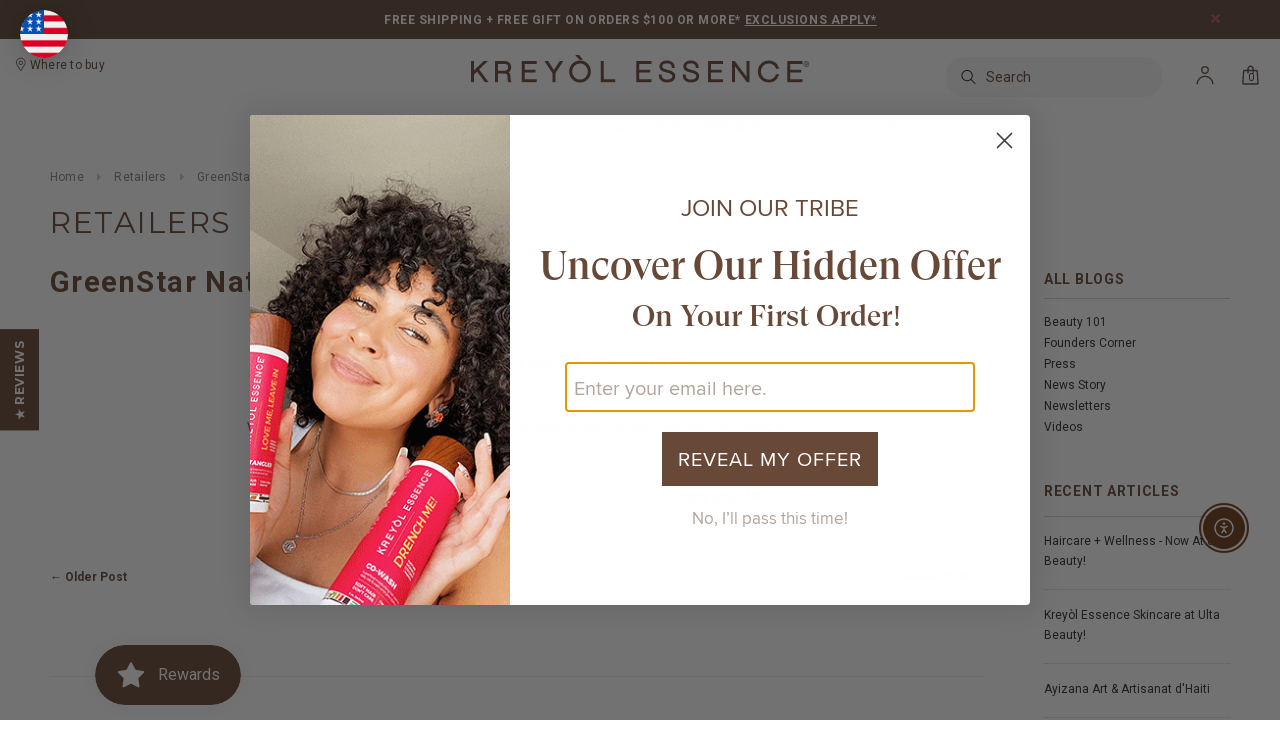

--- FILE ---
content_type: text/html; charset=utf-8
request_url: https://kreyolessence.com/blogs/retailers/greenstar-natural-food-market
body_size: 185919
content:
<!doctype html>
<!--[if lt IE 7]> <html class="no-js lt-ie9 lt-ie8 lt-ie7" lang="en"> <![endif]-->
<!--[if IE 7]> <html class="no-js lt-ie9 lt-ie8" lang="en"> <![endif]-->
<!--[if IE 8]> <html class="no-js lt-ie9" lang="en"> <![endif]-->
<!--[if IE 9 ]> <html class="ie9 no-js"> <![endif]-->
<!-- [if (gt IE 9)|!(IE)]><! -->
<html class="no-js wf-loading">
  <!-- <![endif] -->
  
  <head>

    
<link rel='preconnect dns-prefetch' href='https://api.config-security.com/' crossorigin />
<link rel='preconnect dns-prefetch' href='https://conf.config-security.com/' crossorigin />
<link rel='preconnect dns-prefetch' href='https://triplewhale-pixel.web.app/' crossorigin />

<!-- Google Tag Manager -->
<script>(function(w,d,s,l,i){w[l]=w[l]||[];w[l].push({'gtm.start':
new Date().getTime(),event:'gtm.js'});var f=d.getElementsByTagName(s)[0],
j=d.createElement(s),dl=l!='dataLayer'?'&l='+l:'';j.async=true;j.src=
'https://www.googletagmanager.com/gtm.js?id='+i+dl;f.parentNode.insertBefore(j,f);
})(window,document,'script','dataLayer','GTM-P3SGDV');</script>
<!-- End Google Tag Manager -->

<!-- Google Ads tag (gtag.js) -->
<script async src="https://www.googletagmanager.com/gtag/js?id=AW-880586947"></script>
<script>
  window.dataLayer = window.dataLayer || [];
  function gtag(){dataLayer.push(arguments);}
  gtag('js', new Date());

  gtag('config', 'AW-880586947');
</script>
    
<script>
/* >> TriplePixel :: start*/
window.TriplePixelData={TripleName:"nouveaukreyol.myshopify.com",ver:"1.9.0"},function(W,H,A,L,E,_,B,N){function O(U,T,P,H,R){void 0===R&&(R=!1),H=new XMLHttpRequest,P?(H.open("POST",U,!0),H.setRequestHeader("Content-Type","application/json")):H.open("GET",U,!0),H.send(JSON.stringify(P||{})),H.onreadystatechange=function(){4===H.readyState&&200===H.status?(R=H.responseText,U.includes(".txt")?eval(R):P||(N[B]=R)):(299<H.status||H.status<200)&&T&&!R&&(R=!0,O(U,T-1))}}if(N=window,!N[H+"sn"]){N[H+"sn"]=1;try{A.setItem(H,1+(0|A.getItem(H)||0)),(E=JSON.parse(A.getItem(H+"U")||"[]")).push(location.href),A.setItem(H+"U",JSON.stringify(E))}catch(e){}var i,m,p;A.getItem('"!nC`')||(_=A,A=N,A[H]||(L=function(){return Date.now().toString(36)+"_"+Math.random().toString(36)},E=A[H]=function(t,e){return"State"==t?E.s:(W=L(),(E._q=E._q||[]).push([W,t,e]),W)},E.s="Installed",E._q=[],E.ch=W,B="configSecurityConfModel",N[B]=1,O("https://conf.config-security.com/model",5),i=L(),m=A[atob("c2NyZWVu")],_.setItem("di_pmt_wt",i),p={id:i,action:"profile",avatar:_.getItem("auth-security_rand_salt_"),time:m[atob("d2lkdGg=")]+":"+m[atob("aGVpZ2h0")],host:A.TriplePixelData.TripleName,url:window.location.href,ref:document.referrer,ver:window.TriplePixelData.ver},O("https://api.config-security.com/",5,p),O("https://triplewhale-pixel.web.app/dot1.9.txt",5)))}}("","TriplePixel",localStorage);
/* << TriplePixel :: end*/
</script>

<script type="text/javascript">
    (function(c,l,a,r,i,t,y){
        c[a]=c[a]||function(){(c[a].q=c[a].q||[]).push(arguments)};
        t=l.createElement(r);t.async=1;t.src="https://www.clarity.ms/tag/"+i;
        y=l.getElementsByTagName(r)[0];y.parentNode.insertBefore(t,y);
    })(window, document, "clarity", "script", "m8e0dxm6bm");
</script>
    
    <script src="https://cdn.amplitude.com/libs/analytics-browser-2.6.2-min.js.gz"></script><script src="https://cdn.amplitude.com/libs/plugin-session-replay-browser-1.1.9-min.js.gz"></script><script src="https://cdn.amplitude.com/libs/plugin-autocapture-browser-0.9.0-min.js.gz"></script><script>window.amplitude.init('3d179fbd77deeb0187db6adfcd0dbd66');window.amplitude.add(window.sessionReplay.plugin({sampleRate: 1}));window.amplitude.add(window.amplitudeAutocapturePlugin.plugin());</script>
    
    <meta name="viewport" content="width=device-width,initial-scale=1">

    <link rel="preconnect" href="https://www.google.com">
    <link rel="preconnect" href="https://www.googleadservices.com">
    <link rel="preconnect" href="https://googleads.g.doubleclick.net">
    <link rel="preconnect" href="https://www.googletagmanager.com">
    <link rel="preconnect" href="https://connect.facebook.net">
    <link rel="preconnect" href="https://fonts.googleapis.com">
    <link rel="preconnect" href="https://fonts.gstatic.com" crossorigin>

    
    

    

    <!-- Critical css -->
    <style id="critical-css">.newsletter .block-title h3 span{text-transform:uppercase;font-weight:700;letter-spacing:.05em}@media (min-width:355px) and (max-width:414px){.hmban{width:150%!important}.new-logo img{max-width:215px!important}li.fix_logo.menu_item{background:#000!important}.cbp-spmenu-vertical{z-index:5000!important}.jdgm-revs-tab-btn{display:none!important}.wrapper-container{overflow-x:hidden}}.hmban{width:100%;height:auto}@media (max-width:767px){.quickview-button{display:none!important}.visible-phone{display:block}.header-mobile{display:block}.customer-links{padding-left:0;float:none}.customer-area a{text-decoration:none}.customer-links li.wishlist{display:none}.header-top{padding:17px 0}.header-top .container{position:relative}.header-top .close{position:absolute;top:5px;right:10px;margin:0}.header-top p{max-width:250px;margin:0 auto}.header-bottom{padding:0}.header-bottom .container{padding:0}.header-logo{margin:28px 0 30px;text-align:center;float:left;width:100%}.header-panel{padding:0;clear:both}.header-panel-top{float:none;width:auto}.header-panel-top .currency{float:left;width:25%;background:#141414;border-right:1px solid #868686}.header-panel-top .nav-search{display:none}.header-panel .nav-search{width:100%;margin:24px 0 0;padding:0 10px;border:1px solid #e7e7e7;border-width:1px 0;display:block}.header-panel .nav-search .input-group,.header-panel .search-bar input.input-group-field{width:100%;background:0 0;border:0}.nav-search .search-bar{padding-left:10px;padding-right:10px}#back-top{width:36px;height:36px;right:30px;top:auto;bottom:100px;background-position:0 -1914px;background-color:#fff}.banner-home-top{margin-bottom:20px}.banner-home-top li{margin-bottom:10px}.widget-title fieldset.box-title legend{font-size:18px}.nav-bar{display:none}.menu-block{width:50%;float:left;padding:0}.site-nav a{white-space:normal}.cbp-spmenu{background:url("//kreyolessence.com/cdn/shop/t/147/assets/box-shadow-mobile.png?v=105698230563824345621756194343") right 0 repeat-y #fff}.site-nav li{position:relative}.site-nav li.dropdown{position:relative}.site-nav>li{display:block;clear:both;position:relative}.site-nav>li>a{padding:12px 0}.site-nav-dropdown{border:0;background:0 0;width:100%;position:static;padding:0 20px}.site-nav-dropdown .container{padding-left:0;padding-right:0}.site-nav>li>.site-nav-dropdown>li>a{padding:11px 0 13px;text-transform:capitalize;font-size:14px}.site-nav>li>.site-nav-dropdown>li:first-child>a{border-top:0}.site-nav>li li .site-nav-dropdown{padding:0 15px;margin-bottom:20px}.site-nav-dropdown .col-1{width:100%;padding:0}.site-nav-dropdown .col-1 .inner{width:100%;padding:0}.ajax-success-modal .btn-secondary{font-size:9px!important;height:34px;line-height:30px;padding:0 8px}.ajax-success-modal .content{width:100%;margin-left:0;margin-top:0;left:0;top:60px!important;padding:20px 10px;min-height:180px}.ajax-success-modal .close-modal{right:5px;top:-40px}.ajax-success-modal .ajax-right{margin-left:80px}.ajax-success-modal .ajax-left{margin-right:10px}.ajax-success-modal .continue-shopping{margin-right:5px}.product-shop{clear:both}.product-img-box{float:none;text-align:center;padding-right:10px;margin-bottom:30px}.product-img-box .product-photo-container{z-index:-1}.products-grid .grid-item{width:33.33%}}.widget-title fieldset.box-title legend{font-family:Montserrat,sans-serif;text-transform:uppercase;font-size:30px;font-weight:400}fieldset{padding:.35em .625em .75em;margin:0 2px;border:1px solid silver}.col-lg-3,.col-md-3,.col-sm-4,.col-xs-12,.col-xs-4,.col-xs-5,.col-xs-6,.col-xs-7{position:relative;min-height:1px;padding-right:10px;padding-left:10px}.col-xs-12,.col-xs-4,.col-xs-5,.col-xs-6,.col-xs-7{float:left}fieldset{min-width:0;padding:0;margin:0;border:0}legend{display:block;width:100%;padding:0;margin-bottom:20px;font-size:21px;line-height:inherit;color:#333;border:0;border-bottom:1px solid #e5e5e5}fieldset,legend{border:none}.template-index .main-content{padding-bottom:0}.btn span.arrow{text-align:left;text-indent:-999em;display:inline-block;width:0;height:0;line-height:0;margin-left:10px;border:5px solid transparent}.banner h2,.newsletter .block-title h3 span{text-transform:uppercase;font-weight:700;letter-spacing:.05em}.banner-home-top{clear:both;text-align:center}.banner-home-top ul{margin-bottom:0;list-style:none;padding-left:0}.banner-home-top li{position:relative;margin-bottom:37px}.banner{text-align:center;position:relative;clear:both;margin:0 0 37px}.banner h2{font-size:40px;font-weight:700;color:#000;margin:0 0 15px;position:relative}.banner p{color:#2d2d2d;margin:0 0 35px}.banner p.line{width:50px;height:2px;background:#000;margin:0 auto 20px}.slide_brand{position:relative;border-top:1px dotted #000;padding:39px 0 30px}.widget-title fieldset.box-title{text-align:left;border-top:1px dotted #000;text-transform:uppercase}.widget-title fieldset.box-title legend{display:block;width:auto;margin:0;padding:0 20px;font-size:20px;font-weight:700;letter-spacing:.05em}.widget-new-product{padding-bottom:50px;clear:both}.widget-title fieldset.box-title{border:none!important}.widget-new-product{padding-top:15px}section.banner-home-top.container{margin-top:30px!important}@media (min-width:1200px){.banner{margin:0 -100% 37px}}@media (min-width:768px) and (max-width:991px){.header-bottom .nav-search .icon-search{width:50px}.nav-bar .header-logo-fix{margin-left:10px;margin-right:10px}.site-nav>li>a{margin-left:12px;margin-right:12px}.banner p{margin-bottom:20px}.newsletter .input-group-field{width:100%}}@media (max-width:767px){.quickview-button{display:none!important}.visible-phone{display:block}.header-mobile{display:block}.customer-links{padding-left:0;float:none}.customer-area a{text-decoration:none}.customer-links li.wishlist{display:none}.header-top{padding:17px 0}.header-top .container{position:relative}.header-top .close{position:absolute;top:5px;right:10px;margin:0}.header-top p{max-width:250px;margin:0 auto}.header-bottom{padding:0}.header-bottom .container{padding:0}.header-logo{margin:28px 0 30px;text-align:center;float:left;width:100%}.header-panel{padding:0;clear:both}.header-panel-top{float:none;width:auto}.header-panel-top .currency{float:left;width:25%;background:#141414;border-right:1px solid #868686}.header-panel-top .nav-search{display:none}.header-panel .nav-search{width:100%;margin:24px 0 0;padding:0 10px;border:1px solid #e7e7e7;border-width:1px 0;display:block}.header-panel .nav-search .input-group,.header-panel .search-bar input.input-group-field{width:100%;background:0 0;border:0}.nav-search .search-bar{padding-left:10px;padding-right:10px}#back-top{width:36px;height:36px;right:30px;top:auto;bottom:100px;background-position:0 -1914px;background-color:#fff}.banner h2{font-size:20px}.banner p{margin-bottom:20px}.banner-home-top{margin-bottom:20px}.banner-home-top li{margin-bottom:10px}.widget-title fieldset.box-title legend{font-size:18px}.nav-bar{display:none}.menu-block{width:50%;float:left;padding:0}.site-nav a{white-space:normal}.cbp-spmenu{background:url("//kreyolessence.com/cdn/shop/t/147/assets/box-shadow-mobile.png?v=105698230563824345621756194343") right 0 repeat-y #fff}.site-nav li{position:relative}.site-nav li.dropdown{position:relative}.site-nav>li{display:block;clear:both;position:relative}.site-nav>li>a{padding:12px 0}.site-nav-dropdown{border:0;background:0 0;width:100%;position:static;padding:0 20px}.site-nav-dropdown .container{padding-left:0;padding-right:0}.site-nav>li>.site-nav-dropdown>li>a{padding:11px 0 13px;text-transform:capitalize;font-size:14px}.site-nav>li>.site-nav-dropdown>li:first-child>a{border-top:0}.site-nav>li li .site-nav-dropdown{padding:0 15px;margin-bottom:20px}.site-nav-dropdown .col-1{width:100%;padding:0}.site-nav-dropdown .col-1 .inner{width:100%;padding:0}.ajax-success-modal .btn-secondary{font-size:9px!important;height:34px;line-height:30px;padding:0 8px}.ajax-success-modal .content{width:100%;margin-left:0;margin-top:0;left:0;top:60px!important;padding:20px 10px;min-height:180px}.ajax-success-modal .close-modal{right:5px;top:-40px}.ajax-success-modal .ajax-right{margin-left:80px}.ajax-success-modal .ajax-left{margin-right:10px}.ajax-success-modal .continue-shopping{margin-right:5px}.product-shop{clear:both}.product-img-box{float:none;text-align:center;padding-right:10px;margin-bottom:30px}.product-img-box .product-photo-container{z-index:-1}.products-grid .grid-item{width:33.33%}}.btn span.arrow{border-left-color:#ffffff}.widget-title fieldset.box-title legend,label{color:#684836}.product-shop .total-price>span{font-size:14 px}.widget-title fieldset.box-title legend{font-size:20 px}.banner h2,.widget-title fieldset.box-title legend{font-family:Montserrat,sans-serif;text-transform:uppercase;font-size:30px;font-weight:400}.banner h2{color:#1a0505}.banner p.line{background:#1a0505}.banner p{color:#161414}h2,h3,h4{font-family:inherit;font-weight:500;line-height:1.1;color:inherit}.text-right{text-align:right}.col-md-6,.col-sm-7,.col-xs-12,.col-xs-3,.col-xs-4,.col-xs-5,.col-xs-7,.col-xs-9{position:relative;min-height:1px;padding-right:10px;padding-left:10px}@media (max-width:767px){.hidden-xs{display:none!important}}h2,h3,h4{font-weight:400;line-height:1.25em;margin:0;padding:0}@media (max-width:767px){.visible-phone{display:block}.header-mobile{display:block}.customer-links{padding-left:0;float:none}.customer-area a{text-decoration:none}.customer-links li.wishlist{display:none}.header-top{padding:17px 0}.header-top .container{position:relative}.header-top .close{position:absolute;top:5px;right:10px;margin:0}.header-top p{max-width:250px;margin:0 auto}.header-bottom{padding:0}.header-bottom .container{padding:0}.header-logo{margin:28px 0 30px;text-align:center;float:left;width:100%}.header-panel{padding:0;clear:both}.header-panel-top{float:none;width:auto}.header-panel-top .currency{float:left;width:25%;background:#141414;border-right:1px solid #868686}.header-panel-top .nav-search{display:none}.header-panel .nav-search{width:100%;margin:24px 0 0;padding:0 10px;border:1px solid #e7e7e7;border-width:1px 0;display:block}.header-panel .nav-search .input-group,.header-panel .search-bar input.input-group-field{width:100%;background:0 0;border:0}.nav-search .search-bar{padding-left:10px;padding-right:10px}#back-top{width:36px;height:36px;right:30px;top:auto;bottom:100px;background-position:0 -1914px;background-color:#fff}.nav-bar{display:none}.menu-block{width:50%;float:left;padding:0}.site-nav a{white-space:normal}.cbp-spmenu{background:url("//kreyolessence.com/cdn/shop/t/147/assets/box-shadow-mobile.png?v=105698230563824345621756194343") right 0 repeat-y #fff}.site-nav li{position:relative}.site-nav li.dropdown{position:relative}.site-nav>li{display:block;clear:both;position:relative}.site-nav>li>a{padding:12px 0}.site-nav-dropdown{border:0;background:0 0;width:100%;position:static;padding:0 20px}.site-nav-dropdown .container{padding-left:0;padding-right:0}.site-nav>li>.site-nav-dropdown>li>a{padding:11px 0 13px;text-transform:capitalize;font-size:14px}.site-nav>li>.site-nav-dropdown>li:first-child>a{border-top:0}.site-nav>li li .site-nav-dropdown{padding:0 15px;margin-bottom:20px}.site-nav-dropdown .col-1{width:100%;padding:0}.site-nav-dropdown .col-1 .inner{width:100%;padding:0}.widget-featured-product .grid-item .product-grid-image img{width:80px}.widget-featured-product .products-grid .grid-item{position:relative}.ajax-success-modal .btn-secondary{font-size:9px!important;height:34px;line-height:30px;padding:0 8px}.ajax-success-modal .content{width:100%;margin-left:0;margin-top:0;left:0;top:60px!important;padding:20px 10px;min-height:180px}.ajax-success-modal .close-modal{right:5px;top:-40px}.ajax-success-modal .ajax-right{margin-left:80px}.ajax-success-modal .ajax-left{margin-right:10px}.ajax-success-modal .continue-shopping{margin-right:5px}.sidebar{display:none}.col-main,.sidebar{width:100%!important}.widget-featured-product .products-grid{width:100%}.product-shop{clear:both}.product{margin-bottom:30px}.product-img-box{float:none;text-align:center;padding-right:10px;margin-bottom:30px}.product-img-box .product-photo-container{z-index:-1}.product-photo-container #product-featured-image{max-width:100%}.grid-item select{width:100%}.products-grid .grid-item{width:33.33%}}input[type=radio]{box-sizing:border-box;padding:0}h1,h2,h3,h4{font-family:inherit;font-weight:500;line-height:1.1;color:inherit}h4{margin-top:10px;margin-bottom:10px}h4{font-size:18px}.text-center{text-align:center}.col-md-6,.col-sm-5,.col-sm-7,.col-xs-12,.col-xs-3,.col-xs-4,.col-xs-5,.col-xs-7,.col-xs-9{position:relative;min-height:1px;padding-right:10px;padding-left:10px}.col-xs-12,.col-xs-3,.col-xs-4,.col-xs-5,.col-xs-7,.col-xs-9{float:left}@media (min-width:768px){.col-sm-5,.col-sm-7{float:left}.col-sm-7{width:58.33333333%}.col-sm-5{width:41.66666667%}}@media (min-width:992px){.col-md-6{float:left}.col-md-6{width:50%}}input[type=radio]{margin:4px 0 0;line-height:normal}.panel-group{margin-bottom:20px}.modal-content{position:relative;background-color:#fff;background-clip:padding-box;border:1px solid #999;border:1px solid rgba(0,0,0,.2);border-radius:6px;outline:0;-webkit-box-shadow:0 3px 9px rgba(0,0,0,.5);box-shadow:0 3px 9px rgba(0,0,0,.5)}@media (min-width:768px){.modal-content{-webkit-box-shadow:0 5px 15px rgba(0,0,0,.5);box-shadow:0 5px 15px rgba(0,0,0,.5)}}.hidden{display:none!important;visibility:hidden!important}.visible-xs{display:none!important}@media (max-width:767px){.visible-xs{display:block!important}}p.afterpay-placeholder{display:block}h1,h2,h3,h4{font-weight:400;line-height:1.25em;margin:0;padding:0}h4{font-size:17px;margin-bottom:1.5em}.hidden{display:none}.newsletter .block-title h3 span,.widget-title h3{text-transform:uppercase;font-weight:700;letter-spacing:.05em}.product{margin-bottom:50px}#product-variants{margin-bottom:12px}header.product-title h1>span{flex:1 1 80%}.product-shop #add-to-cart-form .btn{margin:0 60px 30px 0;height:48px;float:left;clear:both}.product-img-box .product-photo-thumbs li{margin:0}.product-img-box .product-photo-thumbs li a{display:block}.more-view-wrapper.more-view-wrapper-owlslider li{float:left}#more-view-carousel{padding:0;margin:0}.product-shop #quantity,.product-shop .quantity{border-color:#634839;border-right:none;border-left:none;flex:0 0 34px;height:48px;font-size:18px;padding:0}.panel-group{margin:0;clear:both}.product-photo-container #product-featured-image{position:static!important;height:auto!important;width:auto!important}.product-photo-container>a{position:relative;display:block;width:100%}.product-img-box .product-photo-thumbs li a{border-bottom:3px solid transparent;padding-bottom:5px}.template-product #rc_container{display:block!important}p.afterpay-placeholder{color:transparent!important;font-family:inherit!important;font-size:16px;margin-block-start:0;margin-block-end:16px;line-height:var(--messaging-line-height,1.8)}p.afterpay-placeholder span{line-height:29px;display:inline-block}@media (max-width:1034px){.quick-view{display:none!important}.products-grid .grid-item .product-top{position:static}.products-grid .grid-item{padding-bottom:50px}}@media (min-width:768px) and (max-width:991px){.header-bottom .nav-search .icon-search{width:50px}.nav-bar .header-logo-fix{margin-left:10px;margin-right:10px}.site-nav>li>a{margin-left:12px;margin-right:12px}.newsletter .input-group-field{width:100%}.widget-featured-product .products-grid .grid-item{width:150px}.widget-featured-product .btn{padding:0 5px}}@media (max-width:767px){.visible-phone{display:block}.header-mobile{display:block}.customer-links{padding-left:0;float:none}.customer-area a{text-decoration:none}.customer-links li.wishlist{display:none}.header-top{padding:17px 0}.header-top .container{position:relative}.header-top .close{position:absolute;top:5px;right:10px;margin:0}.header-top p{max-width:250px;margin:0 auto}.header-bottom{padding:0}.header-bottom .container{padding:0}.header-logo{margin:28px 0 30px;text-align:center;float:left;width:100%}.header-panel{padding:0;clear:both}.header-panel-top{float:none;width:auto}.header-panel-top .currency{float:left;width:25%;background:#141414;border-right:1px solid #868686}.header-panel-top .nav-search{display:none}.header-panel .nav-search{width:100%;margin:24px 0 0;padding:0 10px;border:1px solid #e7e7e7;border-width:1px 0;display:block}.header-panel .nav-search .input-group,.header-panel .search-bar input.input-group-field{width:100%;background:0 0;border:0}.nav-search .search-bar{padding-left:10px;padding-right:10px}#back-top{width:36px;height:36px;right:30px;top:auto;bottom:100px;background-position:0 -1914px;background-color:#fff}.nav-bar{display:none}.menu-block{width:50%;float:left;padding:0}.site-nav a{white-space:normal}.cbp-spmenu{background:url("//kreyolessence.com/cdn/shop/t/147/assets/box-shadow-mobile.png?v=105698230563824345621756194343") right 0 repeat-y #fff}.site-nav li{position:relative}.site-nav li.dropdown{position:relative}.site-nav>li{display:block;clear:both;position:relative}.site-nav>li>a{padding:12px 0}.site-nav-dropdown{border:0;background:0 0;width:100%;position:static;padding:0 20px}.site-nav-dropdown .container{padding-left:0;padding-right:0}.site-nav>li>.site-nav-dropdown>li>a{padding:11px 0 13px;text-transform:capitalize;font-size:14px}.site-nav>li>.site-nav-dropdown>li:first-child>a{border-top:0}.site-nav>li li .site-nav-dropdown{padding:0 15px;margin-bottom:20px}.site-nav-dropdown .col-1{width:100%;padding:0}.site-nav-dropdown .col-1 .inner{width:100%;padding:0}.widget-featured-product .grid-item .product-grid-image img{width:80px}.widget-featured-product .products-grid .grid-item{position:relative}.ajax-success-modal .btn-secondary{font-size:9px!important;height:34px;line-height:30px;padding:0 8px}.ajax-success-modal .content{width:100%;margin-left:0;margin-top:0;left:0;top:60px!important;padding:20px 10px;min-height:180px}.ajax-success-modal .close-modal{right:5px;top:-40px}.ajax-success-modal .ajax-right{margin-left:80px}.ajax-success-modal .ajax-left{margin-right:10px}.ajax-success-modal .continue-shopping{margin-right:5px}.sidebar{display:none}.col-main,.sidebar{width:100%!important}.widget-featured-product .products-grid{width:100%}.product-shop{clear:both}.product{margin-bottom:30px}.product-shop #add-to-cart-form .btn{margin-bottom:10px}.product-img-box{float:none;text-align:center;padding-right:10px;margin-bottom:30px}.product-img-box .product-photo-container{z-index:-1}.product-photo-container #product-featured-image{max-width:100%}.grid-item select{width:100%}.products-grid .grid-item{width:33.33%}}.product-shop #add-to-cart-form .btn{float:none!important}.template-product select,input[type=email],input[type=text]{width:247px}.sidebar .widget-title,label{color:#684836}#dropdown-cart .summary .label,.header-top,.newsletter .input-group-btn>.btn,.product-shop .product-infor label{font-size:11 px}.product-shop .total-price>span,.widget-title h3{font-size:14 px}#dropdown-cart .summary .label,#dropdown-cart .text-cart a,.btn,.btn-secondary,.footer-top h3,.header-top,.loading-modal,.newsletter .block-title h3 span,.product-label strong,.site-nav>li>a,.text-continue a{font-family:Montserrat}@media (min-width:768px){.template-product .sidebar{display:block!important}}.template-product .sidebar{display:none!important}.template-product .col-main{width:100%!important}.product-photo-container{flex:1 0 calc(100% - 92px)}.product-shop .product-title a.btn{display:block;text-indent:-999em;width:8px;height:13px;padding:0;background:url(btn-product.png) no-repeat;border:0;position:absolute;top:10px;right:20px}.product-shop .product-title.has-btn{padding-right:30px;position:relative}.col-md-9,.col-sm-8,.col-xs-12,.col-xs-4,.col-xs-5,.col-xs-7{position:relative;min-height:1px;padding-right:10px;padding-left:10px}@media (max-width:767px){.visible-phone{display:block}.header-mobile{display:block}.customer-links{padding-left:0;float:none}.customer-area a{text-decoration:none}.customer-links li.wishlist{display:none}.header-top{padding:17px 0}.header-top .container{position:relative}.header-top .close{position:absolute;top:5px;right:10px;margin:0}.header-top p{max-width:250px;margin:0 auto}.header-bottom{padding:0}.header-bottom .container{padding:0}.header-logo{margin:28px 0 30px;text-align:center;float:left;width:100%}.header-panel{padding:0;clear:both}.header-panel-top{float:none;width:auto}.header-panel-top .currency{float:left;width:25%;background:#141414;border-right:1px solid #868686}.header-panel-top .nav-search{display:none}.header-panel .nav-search{width:100%;margin:24px 0 0;padding:0 10px;border:1px solid #e7e7e7;border-width:1px 0;display:block}.header-panel .nav-search .input-group,.header-panel .search-bar input.input-group-field{width:100%;background:0 0;border:0}.nav-search .search-bar{padding-left:10px;padding-right:10px}#back-top{width:36px;height:36px;right:30px;top:auto;bottom:100px;background-position:0 -1914px;background-color:#fff}.nav-bar{display:none}.menu-block{width:50%;float:left;padding:0}.site-nav a{white-space:normal}.cbp-spmenu{background:url("//kreyolessence.com/cdn/shop/t/147/assets/box-shadow-mobile.png?v=105698230563824345621756194343") right 0 repeat-y #fff}.site-nav li{position:relative}.site-nav li.dropdown{position:relative}.site-nav>li{display:block;clear:both;position:relative}.site-nav>li>a{padding:12px 0}.site-nav-dropdown{border:0;background:0 0;width:100%;position:static;padding:0 20px}.site-nav-dropdown .container{padding-left:0;padding-right:0}.site-nav>li>.site-nav-dropdown>li>a{padding:11px 0 13px;text-transform:capitalize;font-size:14px}.site-nav>li>.site-nav-dropdown>li:first-child>a{border-top:0}.site-nav>li li .site-nav-dropdown{padding:0 15px;margin-bottom:20px}.site-nav-dropdown .col-1{width:100%;padding:0}.site-nav-dropdown .col-1 .inner{width:100%;padding:0}.ajax-success-modal .btn-secondary{font-size:9px!important;height:34px;line-height:30px;padding:0 8px}.ajax-success-modal .content{width:100%;margin-left:0;margin-top:0;left:0;top:60px!important;padding:20px 10px;min-height:180px}.ajax-success-modal .close-modal{right:5px;top:-40px}.ajax-success-modal .ajax-right{margin-left:80px}.ajax-success-modal .ajax-left{margin-right:10px}.ajax-success-modal .continue-shopping{margin-right:5px}.product-shop{clear:both}.product-img-box{float:none;text-align:center;padding-right:10px;margin-bottom:30px}.product-img-box .product-photo-container{z-index:-1}.cart-list a.product-img{width:40%}.cart-list .product-details{width:60%}.cart-list input.qty{margin:0 20px 20px 0}#shipping-calculator-form-wrapper p{margin-bottom:10px}}#dropdown-cart .summary .label,.cart-list a.remove,.cart-list input.update,.cart-title h2,.header-top,.newsletter .input-group-btn>.btn,.product-shop .product-infor label{font-size:11 px}#shipping-calculator h3,.product-shop .total-price>span{font-size:14 px}#dropdown-cart .summary .label,#dropdown-cart .text-cart a,#get-rates-submit,#shipping-calculator h3,.btn,.btn-secondary,.cart-title h2,.footer-top h3,.header-top,.loading-modal,.newsletter .block-title h3 span,.site-nav>li>a,.text-continue a{font-family:Montserrat}footer,header,main,nav,section{display:block}b{font-weight:700}h1{margin:.67em 0;font-size:2em}input[type=number]::-webkit-inner-spin-button,input[type=number]::-webkit-outer-spin-button{height:auto}h1,h2,h3{font-family:inherit;font-weight:500;line-height:1.1;color:inherit}h1,h2,h3{margin-top:20px;margin-bottom:10px}h1{font-size:36px}.col-md-3,.col-md-9,.col-sm-4,.col-sm-8,.col-xs-12,.col-xs-4,.col-xs-5,.col-xs-7{position:relative;min-height:1px;padding-right:10px;padding-left:10px}.col-xs-12,.col-xs-4,.col-xs-5,.col-xs-7{float:left}@media (min-width:768px){.col-sm-4,.col-sm-8{float:left}.col-sm-8{width:66.66666667%}.col-sm-4{width:33.33333333%}}@media (min-width:992px){.col-md-3,.col-md-9{float:left}.col-md-9{width:75%}.col-md-3{width:25%}}input[type=email],input[type=number],input[type=text]{margin:0;padding:.615384615em}input[type=email],input[type=number],input[type=text],select{padding:5px 10px;line-height:1.35;height:36px;border:1px solid #cbcbcb}h1,h2,h3{font-weight:400;line-height:1.25em;margin:0;padding:0}h1{font-size:2.307692308em;margin-bottom:1em}#get-rates-submit,.btn,.btn-secondary,.text-continue a{padding:0 25px;text-transform:uppercase;line-height:34px;height:36px;letter-spacing:.05em;font-weight:700;border:2px solid transparent;text-decoration:none}#shipping-calculator h3,.newsletter .block-title h3 span,.page-header h1{text-transform:uppercase;font-weight:700;letter-spacing:.05em}.page-header h1{font-size:20px;margin-bottom:22px;letter-spacing:.05em;margin:0}.footer-top .col-1,.footer-top .col-2,.footer-top .col-3{float:left;width:20%;padding:0 10px}.footer-top .col-4{float:left;width:40%;padding:0 10px}.footer-top .text{float:left}.footer-top .text h3{margin:0 0 5px}.footer-top ul.social li.clubhouse a{background-position:-203px 0}.site-footer{padding:37px 0 110px;letter-spacing:.02em}.newsletter{clear:both;padding-top:25px}.newsletter .block-content{min-height:56px;margin:0 auto;width:100%;position:relative}.compare-price{color:#332923!important;text-decoration:line-through;display:inline;font-weight:400}.template-cart .page-header{overflow:hidden}.template-cart .page-header h1{float:left}.template-cart a.continue{letter-spacing:.02em;float:right;margin-top:5px;padding-right:35px;background:url(icons_new14.png) no-repeat right -159px}.cart-title h2{color:#797979;font-weight:700;font-size:11px;text-transform:uppercase;background:#fafafa;border-bottom:1px solid #eaeaea;padding:12px 20px 8px;letter-spacing:.02em;line-height:20px;margin-bottom:40px}.cart-list{padding:0;list-style:none}.cart-list li{overflow:hidden;border-bottom:1px solid #eaeaea;padding-bottom:40px;margin-bottom:40px}.cart-list a.product-img{float:left;width:20%;padding-right:20px}.cart-list .product-details{float:left;width:80%}.cart-list .product-name{display:inline-block;margin-bottom:9px}.cart-list p.size{color:#717171;margin:0 0 5px 10px}.cart-list p.vendor{color:#717171;font-weight:700;margin:0 0 10px 10px}.cart-list .quantity label{margin-bottom:9px;display:block}.cart-list input.qty{width:110px;margin-right:30px}.cart-list input.update{border:0;background:0 0;text-transform:uppercase;color:#000;border-bottom:1px solid #000;font-size:11px;font-weight:700;letter-spacing:.02em;padding:0;line-height:16px}.cart-list a.remove{text-transform:uppercase;color:#e95144;border-bottom:1px solid #e95144;font-size:11px;font-weight:700;letter-spacing:.02em;margin-right:40px}.cart-row .total-price{text-align:center;border-bottom:1px solid #eaeaea;padding-bottom:28px;margin-bottom:14px}.cart-row .total-price h3{color:#797979;font-weight:700;font-size:11px;text-transform:uppercase;background:#fafafa;border-bottom:1px solid #eaeaea;padding:12px 10px 8px;letter-spacing:.02em;line-height:20px;margin-bottom:30px}.cart-row .btn{width:100%;height:52px;margin-bottom:20px;padding:0 10px}#shipping-calculator{padding-top:37px;margin-bottom:25px}#shipping-calculator h3{font-size:14px;font-weight:700;letter-spacing:.05em;border-bottom:1px solid #eaeaea;padding-bottom:16px}#shipping-calculator-form-wrapper p input[type=text],#shipping-calculator-form-wrapper p select{width:100%}#shipping-calculator-form-wrapper p select{margin-bottom:8px}#shipping-calculator-form-wrapper label{display:block}#shipping-calculator-form-wrapper label[for=get-rates-submit]{display:none}#get-rates-submit{margin:10px 0}#get-rates-submit,.ajax-success-modal .btn-secondary,.product-item .btn,.text-continue a{background-color:transparent!important;color:#684836!important}footer.site-footer{padding-bottom:30px}@media (max-width:1034px){.quick-view{display:none!important}}@media (min-width:768px) and (max-width:991px){.header-bottom .nav-search .icon-search{width:50px}.nav-bar .header-logo-fix{margin-left:10px;margin-right:10px}.site-nav>li>a{margin-left:12px;margin-right:12px}.newsletter .input-group-field{width:100%}.cart-row .btn{font-size:12px;padding:0 10px}#get-rates-submit{padding:0 10px}}@media (min-width:768px){#cbp-spmenu-s1{display:none!important}.header-bottom{-webkit-animation-duration:.8s;-moz-animation-duration:.8s;-o-animation-duration:.8s;animation-duration:.8s}.nav-bar .header-logo-fix{float:left;display:none;margin:0 30px}.nav-search.on .search-bar{display:block!important}}@media (max-width:767px){.visible-phone{display:block}.header-mobile{display:block}.customer-links{padding-left:0;float:none}.customer-area a{text-decoration:none}.customer-links li.wishlist{display:none}.header-top{padding:17px 0}.header-top .container{position:relative}.header-top .close{position:absolute;top:5px;right:10px;margin:0}.header-top p{max-width:250px;margin:0 auto}.header-bottom{padding:0}.header-bottom .container{padding:0}.header-logo{margin:28px 0 30px;text-align:center;float:left;width:100%}.header-panel{padding:0;clear:both}.header-panel-top{float:none;width:auto}.header-panel-top .currency{float:left;width:25%;background:#141414;border-right:1px solid #868686}.header-panel-top .nav-search{display:none}.header-panel .nav-search{width:100%;margin:24px 0 0;padding:0 10px;border:1px solid #e7e7e7;border-width:1px 0;display:block}.header-panel .nav-search .input-group,.header-panel .search-bar input.input-group-field{width:100%;background:0 0;border:0}.nav-search .search-bar{padding-left:10px;padding-right:10px}#back-top{width:36px;height:36px;right:30px;top:auto;bottom:100px;background-position:0 -1914px;background-color:#fff}.footer-top .col-1,.footer-top .col-2{width:50%}.footer-top .col-3,.footer-top .col-4{width:100%}.nav-bar{display:none}.menu-block{width:50%;float:left;padding:0}.site-nav a{white-space:normal}.cbp-spmenu{background:url("//kreyolessence.com/cdn/shop/t/147/assets/box-shadow-mobile.png?v=105698230563824345621756194343") right 0 repeat-y #fff}.site-nav li{position:relative}.site-nav li.dropdown{position:relative}.site-nav>li{display:block;clear:both;position:relative}.site-nav>li>a{padding:12px 0}.site-nav-dropdown{border:0;background:0 0;width:100%;position:static;padding:0 20px}.site-nav-dropdown .container{padding-left:0;padding-right:0}.site-nav>li>.site-nav-dropdown>li>a{padding:11px 0 13px;text-transform:capitalize;font-size:14px}.site-nav>li>.site-nav-dropdown>li:first-child>a{border-top:0}.site-nav>li li .site-nav-dropdown{padding:0 15px;margin-bottom:20px}.site-nav-dropdown .col-1{width:100%;padding:0}.site-nav-dropdown .col-1 .inner{width:100%;padding:0}.ajax-success-modal .btn-secondary{font-size:9px!important;height:34px;line-height:30px;padding:0 8px}.ajax-success-modal .content{width:100%;margin-left:0;margin-top:0;left:0;top:60px!important;padding:20px 10px;min-height:180px}.ajax-success-modal .close-modal{right:5px;top:-40px}.ajax-success-modal .ajax-right{margin-left:80px}.ajax-success-modal .ajax-left{margin-right:10px}.ajax-success-modal .continue-shopping{margin-right:5px}.product-shop{clear:both}.product-img-box{float:none;text-align:center;padding-right:10px;margin-bottom:30px}.product-img-box .product-photo-container{z-index:-1}.cart-list a.product-img{width:40%}.cart-list .product-details{width:60%}.cart-list input.qty{margin:0 20px 20px 0}#shipping-calculator-form-wrapper p{margin-bottom:10px}}@media (max-width:499px){.newsletter .input-group-field{width:63%}}input[type=email],input[type=number],input[type=text]{width:247px}.page-header h1{color:#684836;text-align:left}.site-footer{ background:#684836;background-position:left top;background-repeat:no-repeat;background-attachment:scroll}.site-footer a{color:#a9a9a9}#get-rates-submit,.btn,.btn-secondary,.text-continue a{font-size:12 px}#get-rates-submit,.ajax-success-modal .btn-secondary,.product-item .btn,.text-continue a{background-color:#684836;color:#ffffff;border-color:#684836}#shipping-calculator h3,label{color:#684836}.footer-top h3,.header-mobile .dropdown-menu{font-size:12 px}#dropdown-cart .text-cart a{font-size:10 px}#dropdown-cart .summary .label,.cart-list a.remove,.cart-list input.update,.cart-row .total-price h3,.cart-title h2,.header-top,.newsletter .input-group-btn>.btn,.product-shop .product-infor label{font-size:11 px}#shipping-calculator h3,.cart-row .btn,.product-shop .total-price>span{font-size:14 px}.page-header h1{font-size:20 px}#dropdown-cart .summary .label,#dropdown-cart .text-cart a,#get-rates-submit,#shipping-calculator h3,.btn,.btn-secondary,.cart-row .total-price h3,.cart-title h2,.footer-top h3,.header-top,.loading-modal,.newsletter .block-title h3 span,.site-nav>li>a,.text-continue a{font-family:Montserrat}body{font-family:Roboto}.quickview-button{position:relative;z-index:2}@media (max-width:1034px){.grid-item .hover{display:none}.quick-view{display:none!important}.products-grid .grid-item .product-top{position:static}.quickview-button{visibility:hidden;display:none}.products-grid .grid-item{padding-bottom:50px}}html{font-family:sans-serif;-webkit-text-size-adjust:100%;-ms-text-size-adjust:100%}header,main,nav,section{display:block}a{background:0 0}b,strong{font-weight:700}mark{color:#000;background:#ff0}svg:not(:root){overflow:hidden}button,input,select{margin:0;font:inherit;color:inherit}button{overflow:visible}button,select{text-transform:none}button,input[type=submit]{-webkit-appearance:button}button::-moz-focus-inner,input::-moz-focus-inner{padding:0;border:0}input{line-height:normal}input[type=checkbox],input[type=radio]{box-sizing:border-box;padding:0}*{-webkit-box-sizing:border-box;-moz-box-sizing:border-box;box-sizing:border-box}:after,:before{-webkit-box-sizing:border-box;-moz-box-sizing:border-box;box-sizing:border-box}html{font-size:62.5%}body{font-family:"Helvetica Neue",Helvetica,Arial,sans-serif;font-size:14px;line-height:1.42857143;color:#333;background-color:#fff}button,input,select{font-family:inherit;font-size:inherit;line-height:inherit}a{color:#428bca;text-decoration:none}img{vertical-align:middle}h2,h3{font-family:inherit;font-weight:500;line-height:1.1;color:inherit}h2,h3{margin-top:20px;margin-bottom:10px}h2{font-size:30px}h3{font-size:24px}p{margin:0 0 10px}.page-header{padding-bottom:9px;margin:40px 0 20px;border-bottom:1px solid #eee}ol,ul{margin-top:0;margin-bottom:10px}ul ul{margin-bottom:0}.container{padding-right:10px;padding-left:10px;margin-right:auto;margin-left:auto}@media (min-width:768px){.container{width:760px}}@media (min-width:992px){.container{width:980px}}@media (min-width:1200px){.container{width:1200px}}.row{margin-right:-10px;margin-left:-10px}.col-lg-3,.col-md-3,.col-sm-4,.col-xs-12,.col-xs-3,.col-xs-4,.col-xs-5,.col-xs-6,.col-xs-7,.col-xs-9{position:relative;min-height:1px;padding-right:10px;padding-left:10px}.col-xs-12,.col-xs-3,.col-xs-4,.col-xs-5,.col-xs-6,.col-xs-7,.col-xs-9{float:left}.col-xs-12{width:100%}.col-xs-9{width:75%}.col-xs-7{width:58.33333333%}.col-xs-6{width:50%}.col-xs-5{width:41.66666667%}.col-xs-4{width:33.33333333%}.col-xs-3{width:25%}@media (min-width:768px){.col-sm-4{float:left}.col-sm-4{width:33.33333333%}}@media (min-width:992px){.col-md-3{float:left}.col-md-3{width:25%}}@media (min-width:1200px){.col-lg-3{float:left}.col-lg-3{width:25%}}label{display:inline-block;margin-bottom:5px}input[type=checkbox],input[type=radio]{margin:4px 0 0;line-height:normal}.btn{display:inline-block;padding:6px 12px;margin-bottom:0;font-size:14px;font-weight:400;line-height:1.42857143;text-align:center;white-space:nowrap;vertical-align:middle;background-image:none;border:1px solid transparent;border-radius:4px}.dropdown{position:relative}.dropdown-menu{position:absolute;top:100%;left:0;z-index:1000;display:none;float:left;min-width:160px;padding:5px 0;margin:2px 0 0;font-size:14px;list-style:none;background-color:#fff;background-clip:padding-box;border:1px solid #ccc;border:1px solid rgba(0,0,0,.15);border-radius:4px;-webkit-box-shadow:0 6px 12px rgba(0,0,0,.175);box-shadow:0 6px 12px rgba(0,0,0,.175)}.input-group{position:relative;display:table;border-collapse:separate}.input-group-btn{display:table-cell}.input-group-btn{width:1%;vertical-align:middle}.input-group-btn:last-child>.btn{border-top-left-radius:0;border-bottom-left-radius:0}.input-group-btn{position:relative;font-size:0;white-space:nowrap}.input-group-btn>.btn{position:relative}.input-group-btn:last-child>.btn{margin-left:-1px}.breadcrumb{padding:8px 15px;margin-bottom:20px;list-style:none;background-color:#f5f5f5;border-radius:4px}.label{display:inline;padding:.2em .6em .3em;font-size:75%;font-weight:700;line-height:1;color:#fff;text-align:center;white-space:nowrap;vertical-align:baseline}.close{float:right;font-size:21px;font-weight:700;line-height:1;color:#000;text-shadow:0 1px 0 #fff;opacity:.2}.modal{position:fixed;top:0;right:0;bottom:0;left:0;z-index:1050;display:none;overflow:auto;overflow-y:scroll;-webkit-overflow-scrolling:touch;outline:0}.clearfix:after,.clearfix:before,.container:after,.container:before,.row:after,.row:before{display:table;content:" "}.clearfix:after,.container:after,.row:after{clear:both}@-ms-viewport{width:device-width}html{-webkit-font-smoothing:antialiased}body{margin:0 auto;font-family:Arial,sans-serif;color:#2d2d2d;line-height:20px;position:relative;overflow-x:hidden}[class*=fa-]{width:1em;display:inline-block}.visible-phone{display:none}input[type=checkbox]{vertical-align:top;margin-right:10px}input[type=email],input[type=text]{margin:0;padding:.615384615em}input[type=email],input[type=text],select{padding:5px 10px;line-height:1.35;height:36px;border:1px solid #cbcbcb}label{margin-bottom:7px;font-weight:700}ul{padding:0;list-style:disc inside none;margin-bottom:20px;padding-left:30px}ol{padding:0;list-style:decimal inside none;margin-bottom:20px;padding-left:30px}li{margin-bottom:.25em}img{max-width:100%;height:auto;border:0;-ms-interpolation-mode:bicubic}h2,h3{font-weight:400;line-height:1.25em;margin:0;padding:0}h2{font-size:2em;margin-bottom:1em}h3{font-size:20px;margin-bottom:1.25em}p:last-child{margin-bottom:0}a{color:#000}a,a:link{outline:0}.main-content{display:block;padding-bottom:50px;min-height:450px}.btn,.btn-secondary{-webkit-border-radius:0;-moz-border-radius:0;border-radius:0}.btn,.btn-secondary,.text-continue a{padding:0 25px;text-transform:uppercase;line-height:34px;height:36px;letter-spacing:.05em;font-weight:700;border:2px solid transparent;text-decoration:none}.text-continue a{display:inline-block}.input-group .input-group-field{height:36px}.quickview-button{margin-top:80px;line-height:1}.quickview-button a{padding:5px 10px;text-transform:uppercase;font-size:11px;font-weight:400;background:#333;color:#fff;display:block;letter-spacing:.05em;text-decoration:none}.newsletter .block-title h3 span,.page-header h2,.refined-widgets>span,.widget-title h3{text-transform:uppercase;font-weight:700;letter-spacing:.05em}.page-header{margin:0 0 23px;padding:0;border:0}.page-header h2{font-size:20px;margin-bottom:22px;letter-spacing:.05em;margin:0}.template-collection .page-header{margin-bottom:0;width:100%}.template-collection .page-header h2{margin-bottom:19px}.sidebar{width:20.5%!important}.col-main{width:79.5%!important}.sidebar-banner{margin-bottom:45px;text-align:center}.sidebar-banner img{border:1px solid transparent;margin:-1px}.sidebar .widget-title{border-bottom:1px solid #d0d0d0;padding-bottom:10px;margin-bottom:14px}.sidebar-custom .widget-title h3 span{font-size:12px}.sidebar-custom .widget-title h3 span:before{content:'';width:0;height:0;border:5px solid transparent;border-top-color:#000;display:inline-block;margin:0 10px -2px 0}.sidebar-custom .widget-title h3 a{text-transform:capitalize;font-size:12px;font-weight:400;float:right;letter-spacing:0}.sidebar-custom .widget-title{margin-bottom:20px;padding:21px 0 0;border-top:1px solid #d0d0d0;border-bottom:0}.sidebar-custom .widget-content{margin-bottom:0}.sidebar-custom label{font-weight:400}.sidebar-custom ul{overflow:hidden}.sidebar-custom input[type=checkbox]{display:none}.sidebar-custom input[type=checkbox]+label{background:url(check-box.png) no-repeat 0 center;padding-left:23px}.refined-widgets{margin-bottom:10px;overflow:hidden}.refined-widgets>span{font-size:14px}.refined-widgets>a{float:right}.sidebar .widget-featured-product{margin-top:45px}.sidebar .widget-featured-product .widget-title{margin-bottom:30px}.widget-featured-product .products-grid{margin:0}.sidebar .widget-featured-product .grid-item .product-grid-image img{max-width:120px;max-height:160px;border:1px solid transparent}.widget-featured-product .price-box{margin-bottom:15px}.widget-featured-product .btn{height:32px;line-height:32px;border:1px solid transparent;font-size:11px!important}.widget-title{margin-bottom:40px}.widget-title h3{font-size:14px;margin:0}.widget-content{margin-bottom:47px}.widget-content ul{list-style:none;padding-left:0}.breadcrumb{background:0 0;padding:15px 0 0;margin-bottom:18px;-webkit-border-radius:0;-moz-border-radius:0;-ms-border-radius:0;-o-border-radius:0;border-radius:0;clear:both;letter-spacing:.02em}.breadcrumb a,.breadcrumb span{color:#848484}.breadcrumb span.arrow{margin:0 10px;line-height:0;width:0;height:0;text-indent:-999em;display:inline-block;border-left:4px solid #cbcbcb;border-top:4px solid transparent;border-bottom:4px solid transparent}.header-top{text-align:center;text-transform:uppercase;font-size:11px;padding:9px 0 6px;letter-spacing:.05em}.header-top .close{text-indent:-999em;display:block;width:9px;height:9px;background:url(icons_new14.png) no-repeat 0 -229px;opacity:1;margin-top:3px;margin-right:10px}.header-mobile{display:none;position:relative;float:left;background:#141414}.header-mobile #showLeftPush{height:46px;background:url([data-uri]) no-repeat center/70px;display:block;text-indent:-999em;text-align:center;border-right:1px solid #868686}.header-mobile .customer-area{float:left;width:50%;position:static}.header-mobile .customer-area>a{float:left;width:100%;height:46px;border-right:1px solid #868686;background:url([data-uri]) no-repeat center/70px;text-indent:-999em}.header-mobile .dropdown-menu{font-size:12px;margin:0;width:200%;padding:10px 15px;-webkit-border-radius:0;-moz-border-radius:0;border-radius:0;-webkit-box-shadow:none;-moz-box-shadow:none;box-shadow:none}.header-mobile .dropdown-menu .wishlist a{color:#323232}.header-panel{clear:both}.header-panel-top{float:left;width:100%}.header-panel-top .currency{float:right}.header-panel-bottom{float:right;text-align:right}.header-bottom{padding-top:16px}.customer-links{text-align:center;float:left;letter-spacing:.02em;float:right;padding-left:25px;margin:0 0 17px}.customer-links li{float:left;margin:0;list-style:none}.customer-links,.customer-links a{color:#323232}.customer-links a{text-decoration:none}.header-bottom .search-bar input.input-group-field{border:0;border-bottom:1px solid #e7e7e7;color:#323232;width:180px;line-height:14px;padding:8px 30px 8px 12px;height:30px;background:#fafafa}.header-bottom .search-bar .input-group-btn input.btn{background:url(icons_new14.png) 8px 18px no-repeat;text-indent:-999em;width:30px;height:30px;display:block;padding:0;position:absolute;top:0;right:0;margin:0;border:0}.header-logo{margin:20px 0 0}.top-header{position:relative;float:right}#dropdown-cart{width:300px;border:1px solid rgba(0,0,0,.3);padding:20px;position:absolute;top:37px;left:12px;background:#fff;z-index:3;text-align:left}.mini-products-list .product-image{float:left;margin-right:15px;display:block}.mini-products-list{display:block;clear:both;margin-bottom:0;padding:0;max-height:387px;overflow-y:auto}.mini-products-list .item{clear:both;position:relative;padding-right:15px;display:block;padding-bottom:25px;margin:0;overflow:hidden}.mini-products-list .item .btn-remove{position:absolute;right:0;top:6px;width:9px;height:9px;background:url(icons_new14.png) 0 -1394px no-repeat;font-size:0}.mini-products-list .item:last-child{border-bottom:1px solid #cbcbcb}.mini-products-list .product-details{overflow:hidden}#dropdown-cart .product-name{margin-bottom:5px}#dropdown-cart .summary{display:block;clear:both;padding-top:16px;padding-bottom:18px;overflow:hidden;text-transform:uppercase}#dropdown-cart .summary .label{display:block;float:left;font-size:11px;font-weight:700;color:#797979;padding:6px 0 0}#dropdown-cart .summary .price{display:block;float:right;font-size:16px;font-weight:700;color:#000}#dropdown-cart .actions{clear:both;margin-bottom:12px}#dropdown-cart .actions .btn{width:100%;height:46px;background:#000;color:#fff;border-color:#000}#dropdown-cart .text-cart{text-align:center;margin-bottom:5px}#dropdown-cart .text-cart a{font-size:10px;font-weight:700;text-transform:uppercase;letter-spacing:.05em;border-bottom:1px solid #000}#dropdown-cart .cart-collateral{color:#727272}#dropdown-cart .cart-collateral .price{font-weight:700;color:#000}#dropdown-cart .product-name a{color:#191919}.product-details .option{margin-bottom:5px}.site-nav{width:100%;margin:0;padding:0;position:relative;list-style:none}.site-nav li{display:block;margin:0}.site-nav a{display:block;text-decoration:none}.site-nav>li{position:relative;display:inline-block;list-style:none}.site-nav>li>a{text-transform:uppercase;margin:16px 18px 12px;padding:0;letter-spacing:.05em}.site-nav>li:first-child>a{margin-left:0}.site-nav>li>a.current>span:first-child{border-bottom:0 solid #fff}.site-nav-dropdown{text-align:left;display:none;position:absolute;top:48px;left:0;width:215px;z-index:5;padding:0;margin-bottom:0;border:1px solid transparent}.site-nav-dropdown li a{padding:8px 30px 8px 20px;position:relative}.wrapper-container .site-nav-dropdown ul{left:100%;top:-1px;display:none;padding-left:0;list-style:none}.footer-top{padding-bottom:26px}.footer-top ul{padding:0;list-style:none}.footer-top ul.social{margin:4px 10px 20px 0;float:left}.footer-top ul.social li{display:inline-block;margin-right:12px}.footer-top ul.social li a{display:inline-block;width:37px;height:37px;text-indent:-999em;background:url(https://cdn.shopify.com/s/files/1/1087/6916/files/social-v4.png?v=1630253330) no-repeat}.footer-top ul.social li.twitter a{background-position:-51px 0}.footer-top ul.social li.google a{background-position:-102px 0}.footer-top ul.social li.instagram a{background-position:-153px 0}.footer-top ul.social li.youtube a{background-position:-303px 0}.footer-top ul.social li.pinterest a{background-position:-254px 0}.footer-top h3{color:#fff;text-transform:uppercase;font-size:12px;font-weight:700;letter-spacing:.05em;margin-bottom:16px}.newsletter .block-title span{text-align:center}.newsletter .block-content .input-group{display:block}.newsletter .input-group-field{background:0 0;width:300px;border:1px solid #3b3b3b;color:#969696;float:left;margin:0 5px 10px 0;padding:0 15px;letter-spacing:.02em}.newsletter .input-group-btn{float:left}.newsletter .input-group-btn>.btn{background:#3b3b3b;color:#fff;border:0;font-size:11px}.close-modal,.close-window{padding:0;height:29px;width:29px;position:absolute;right:-15px;top:-15px;z-index:9;text-indent:-999em;border:0;background:url(icons_new14.png) 0 -877px #000;opacity:1}.input-group-btn{width:auto}.grid-item .product-top{position:relative;overflow:hidden}.products-grid{clear:both}.products-grid .grid-item{position:relative;margin-bottom:50px;float:left;text-align:center}.products-grid .grid-item .product-top{margin-bottom:15px}.products-grid .grid-item .product-bottom{position:relative}.products-grid .grid-item .product-grid-image{text-align:center;display:block}.products-grid .product-des{text-align:center;position:absolute;bottom:100px;left:0;width:100%;opacity:0}.hover{position:absolute;top:0;left:0;width:100%;height:100%;background-color:#fff;opacity:0}.ajax-product-title,.product-name a,.product-title{color:#000;display:block;margin-bottom:6px;text-decoration:none!important}.price-box{color:#000;font-size:13px;font-weight:700;display:block}.old-price{margin-right:6px}.compare-price,.old-price{color:#332923!important;text-decoration:line-through;display:inline;font-weight:400}.special-price{color:#332923!important}.product-label{position:absolute;top:0;right:0}.product-label strong{color:#e95144;line-height:16px;height:20px;font-size:10px;font-weight:700;display:inline-block;text-transform:uppercase;padding:0 5px;border:2px solid #e95144;background:#fff;margin-bottom:10px;float:right;clear:both}.template-collection .breadcrumb{margin-bottom:34px}.product-shop .product-title{margin-bottom:10px}.product-shop .product-title a{font-size:24px;font-weight:700;margin-bottom:0;line-height:30px;text-decoration:none}.product-shop .product-title a:first-letter{text-transform:uppercase}.product-shop .product-infor{margin-bottom:20px}.product-shop .product-infor label{font-size:11px;font-weight:700;text-transform:uppercase;min-width:105px;padding-right:5px;margin:0}.product-shop .product-infor p{margin-bottom:5px}.total-price label{margin:0 5px 0 0}.product-shop .total-price{clear:both;margin-bottom:22px}.product-shop .total-price>span{font-size:14px;font-weight:700;color:#000}.product-shop .price{font-size:24px;font-weight:700;color:#000}label[for=quantity]{display:block;font-weight:700;margin-bottom:5px}.product-shop .product-description{padding:0}.product-img-box{position:relative;padding-right:30px}.product-img-box .product-photo-container{position:relative;overflow:hidden;text-align:center}.more-view-wrapper{margin:25px 0 0}@media screen and (min-width:768px){.more-view-wrapper{margin-bottom:-50%}}.more-view-wrapper ul{padding:0;list-style:none}.button.dec,.button.inc{position:relative;flex:0 0 var(--quantity-button-width);width:var(--quantity-button-width);height:48px;border:1px solid #634839}.button.inc{height:48px;border-left:0}.button.dec{border-right:none}.button.dec:before{content:'';position:absolute;top:calc(50% - .5px);right:var(--quantity-button-spread);width:12.5px;height:1.2px;background-color:currentColor}.button.inc:after,.button.inc:before{content:'';position:absolute;top:calc(50% - .5px);left:var(--quantity-button-spread);width:12.5px;height:1.2px;background-color:currentColor}.button.inc:after{transform-origin:center center;transform:rotate(90deg)}.product-shop .quantity{border-color:#634839;border-right:none;border-left:none;flex:0 0 34px;height:48px;font-size:18px;padding:0}.grid-item select{width:380px;display:block;margin-bottom:10px}.quick-view{bottom:0;left:0;outline:0 none;overflow-x:auto;overflow-y:scroll;position:fixed;right:0;top:0;z-index:1050;display:none}.ajax-success-modal .overlay{background:rgba(45,45,50,.8);height:100%;width:100%;position:fixed}.loading-modal{background:#fff url(loading.gif) center 14px no-repeat;border:1px solid rgba(0,0,0,.15);position:fixed;top:50%!important;bottom:auto;left:50%;right:auto;width:56px;height:56px;margin-left:-28px;margin-top:-28px;overflow:hidden;padding:0;text-align:center;text-indent:-999em;-webkit-box-shadow:0 1px 4px rgba(0,0,0,.3);-moz-box-shadow:0 1px 4px rgba(0,0,0,.3);box-shadow:0 1px 4px rgba(0,0,0,.3);-webkit-border-radius:3px;-moz-border-radius:3px;border-radius:3px}.ajax-success-modal .content{background:#fff;bottom:auto;left:50%;margin-left:-270px;margin-top:-100px;min-height:200px;padding:45px 40px 35px;position:fixed;right:auto;top:50%!important;width:535px}.ajax-success-modal .ajax-left{float:left;margin-right:20px;margin-bottom:20px}.ajax-success-modal .ajax-right{margin-left:96px}.ajax-error-modal{bottom:auto;left:0;overflow:hidden;padding:10px 20px;position:fixed;right:auto;top:50%;width:100%;text-align:center}.ajax-error-modal .modal-inner{color:#fff;background:#e95144;display:inline-block;padding:10px 20px}.ajax-success-modal .continue-shopping{margin-right:12px;padding:0 20px}.ajax-success-modal .btn-secondary{padding:0 20px;margin-bottom:10px}.success-message{background:#f5f8f3 url(icons_new14.png) 20px -1476px no-repeat;height:40px;line-height:40px;color:#5f943c;padding:0 10px 0 40px;margin-bottom:20px;border-bottom:1px solid #dde8d6}.ajax-product-title{text-align:left;margin-bottom:9px}.widget-product .grid-item{-webkit-animation-duration:1.5s;-moz-animation-duration:1.5s;-ms-animation-duration:1.5s;-o-animation-duration:1.5s;animation-duration:1.5s}#back-top{background:url(icons_new14.png) 13px -1553px no-repeat #000;z-index:99;font-size:0;height:52px;position:fixed;right:40px;top:50%;width:52px;margin:0}.products-grid .grid-item .product-image{display:table;position:relative;table-layout:fixed;text-align:center;width:100%}.products-grid .grid-item .product-image>a{display:table-cell;line-height:0;vertical-align:middle;width:100%!important}.no_crop_image img{height:auto!important;position:static!important}.site-nav>li.mega-menu{position:static}.wrapper-container .site-nav li.mega-menu .site-nav-dropdown{left:-76%;border:0}.site-nav-dropdown .col-1{float:left;width:53%}.site-nav-dropdown .col-1 .inner{float:left;width:33.3%;padding-right:3%}.site-nav-dropdown .col-1 .inner>a{text-transform:uppercase;letter-spacing:.02em;font-weight:700;padding:0;margin-bottom:5px}.countdown{margin-bottom:25px}.countdown span{font-style:italic;border-bottom:1px solid #6d6d6d;color:#000;margin-right:10px}.countdown .quickview-clock{display:inline-block}.header-bottom .nav-search .input-group-btn{position:absolute;right:10px;top:0}.icon-search{text-indent:-999em;display:none;width:52px;height:48px;background:url(icons_new14.png) center -19px no-repeat;border-left:1px solid #4d4d4d}.products-grid .product-des .action .variants{display:inline-block}.products-grid .product-des .action .variants,.quickview-button{position:relative;z-index:2}.product-label{z-index:2}.products-grid .grid-item .product-grid-image{position:relative;z-index:1}.sidebar .sidebar-block .widget-content{max-height:320px;overflow-x:hidden;overflow-y:auto}.products-grid .action .variants{max-width:100%}.products-grid .product-item .btn{overflow:hidden;max-width:100%;text-overflow:ellipsis}.site-nav-dropdown .col-1{letter-spacing:-.31em}.site-nav-dropdown .col-1 .inner{float:none;display:inline-block;vertical-align:top;letter-spacing:normal}.products-grid{letter-spacing:-.31em}.products-grid .grid-item{display:inline-block;float:none;vertical-align:top;letter-spacing:normal}.products-grid p{letter-spacing:normal}.site-nav-dropdown .col-1{width:60%}.site-nav-dropdown .col-1 .inner{padding-right:20px}.site-nav-dropdown .style_3{padding:0}.site-nav-dropdown .style_3 .col-1{width:100%;float:none}.site-nav-dropdown .style_3 .inner{width:20%;padding:0 10px}.site-nav-dropdown .style_3 .inner>a>img{padding:8px 0}.products-grid .grid-item .price-box{margin-bottom:10px}.item-swatch{list-style:none;padding:0;margin:0;line-height:0}.wrapper-container .site-nav li.mega-menu .site-nav-dropdown{border:0 none;left:-50%;right:-50%;width:200%}.main_header_nav{background:#684836}.header-bottom .site-nav .fix_logo{display:none}.header-panel .nav-search{margin:10px 0 0}.icon-search{border-left:none}.site-nav{display:-webkit-box;display:-moz-box;display:-ms-flexbox;display:-webkit-flex;display:flex}.site-nav>li{flex-grow:1}.header-panel-bottom{margin-top:0}#dropdown-cart{left:-115px;top:80px}.btn{margin-top:10px}.header-bottom{border-bottom:#684836!important}.ajax-success-modal .btn-secondary,.product-item .btn,.text-continue a{background-color:transparent!important;color:#684836!important}span.input-group-btn{margin-top:-10px}.template-collection .page-header img{width:100%}.template-collection .breadcrumb{margin-top:-20px!important}li.wishlist{text-transform:uppercase}.wishlist ul.social{padding:0!important;margin:0}.email-sign img{padding-right:7px;display:inline-block!important}.email-sign{float:left;margin-left:0;margin-right:5px}ul.customer-links{margin-bottom:15px;vertical-align:top;float:left;margin-top:10px;padding-left:0}.nav-search.on{padding-top:5px;margin-left:0}.email-sign{padding-top:0}.new-logo{text-align:center;margin:0}.new-logo img{max-width:337.7px;opacity:1!important}@media screen and (max-width:768px){.col-xs-4.mob-view{width:100%!important}.header-logo.mobileShow.col-xs-12{margin-bottom:0;margin-top:15px!important}.nav-search.on{margin-bottom:15px;margin-top:0!important;padding-top:0!important}.cart-right{margin-top:0!important}}.cart-right{width:100%;margin-top:8px}.top-header .wishlist.footer-top{padding-bottom:10px!important}.youtube{margin-right:0!important}.header-bottom .top-cart{margin-right:0!important}.main-content{padding-bottom:0!important}.jdgm-revs-tab-btn{padding:10px 10px 25px 8px}.fake-jdgm-revs-tab-btn{font-size:14px;text-align:center;vertical-align:middle;background-image:none;background-color:#684836;color:#fff;font-family:Montserrat;text-transform:uppercase;height:36px;letter-spacing:.05em;font-weight:700;border:2px solid transparent;padding:10px 10px 25px 8px;line-height:1.4;position:fixed;display:inline-block;white-space:nowrap;left:0;top:50%;transform-origin:0 50%;transform:rotate(-90deg) translate(-50%,50%)}@media screen and (max-width:768px){.fake-jdgm-revs-tab-btn{display:none}}@media (min-width:355px) and (max-width:414px){.new-logo img{max-width:215px!important}li.fix_logo.menu_item{background:#000!important}.cbp-spmenu-vertical{z-index:5000!important}.jdgm-revs-tab-btn{display:none!important}.wrapper-container{overflow-x:hidden}}@media (min-width:700px) and (max-width:800px){.header-bottom .site-nav .fix_logo{margin-top:-2px}}.jdgm-prev-badge__text{padding-left:5px}.header-bottom{border-bottom:solid 2px #8c1212}.header-bottom .container .col-xs-4{padding:0}.header-logo.mobileShow.col-xs-12{padding:0 30px 10px 30px}ul.social{float:none;text-align:center;margin:0 auto}div#dropdown-cart{display:none}.email-sign a{color:#84a497!important;font-weight:500;padding-top:5px}.email-sign img{margin-top:-3px}.wbuy{border-right:2px solid #ddd;padding-right:5px;color:#84a497!important;font-weight:500}.rc_popup{display:none!important}@media (max-width:449px){.jdgm-revs-tab-btn{display:none!important}}body{padding:0;margin:0}.col-xs-4.mob-view>.row:before{margin-top:-1px}.col-xs-4.mob-view>.row>.header-panel .top-header{margin-top:-1px}div#rc_container{display:block;clear:both;width:100%;flex:none;margin-bottom:-5px}#rc_shipping_interval_unit_type{display:none!important}label.rc_label{vertical-align:middle;display:inline!important;float:none!important;line-height:2!important;padding-left:0}label.rc_label__deliver_every{margin-top:0;margin-bottom:0;display:inline-block!important;padding:8px 0 0 23px}span.rc_label__delivery{padding-right:4px}input.rc_radio{vertical-align:middle;margin:0 10px 0 0;padding:0 5px 0 0;width:16px;-webkit-appearance:radio;float:none!important}select.rc_select{margin-bottom:0;vertical-align:middle;max-width:100%;font-size:100%;display:initial}div.rc_block{white-space:nowrap}div.rc_block__type{width:100%;margin:0;border-radius:4px;padding:7px 8px}div.rc_block__type__options{display:none}div.rc_popup{display:block}div.rc_popup{white-space:nowrap;padding:8px}div.rc_popup__hover{display:inline-block;position:relative;height:35px;clear:both}img.rc_popup__icon{display:inline-block;vertical-align:middle;position:relative;height:21px;top:-2px;margin-right:3px;-ms-interpolation-mode:bicubic;image-rendering:unset}div.rc_popup__block{display:none;position:absolute;top:100%;left:0;text-align:left;white-space:normal}div.rc_popup__block:before{display:block;content:"";width:1px;border:10px solid transparent;position:absolute;top:-20px;left:0}div.rc_popup__block{width:300px;padding:0}div.rc_popup__close{display:block;width:40px;height:40px;position:absolute;top:0;right:0;font-size:23px;text-align:center;line-height:40px;z-index:300;font-family:arial}div.rc_popup__block__content{white-space:normal;padding:20px}div.rc_popup__block__content a{text-decoration:none}div.rc_popup__block__footer{padding:0;margin-bottom:25px;text-align:right;height:28px}div.rc_popup__block__footer a{display:block;border:none}img.rc_popup__badge{height:28px;margin-left:auto;margin-right:0;-ms-interpolation-mode:bicubic;image-rendering:unset}@media (max-width:1034px){.grid-item .hover{display:none}.quick-view{display:none!important}.products-grid .grid-item .product-top{position:static}.quickview-button{visibility:hidden;display:none}.products-grid .grid-item{padding-bottom:50px}.products-grid .product-des{opacity:1;bottom:0}}@media (min-width:992px) and (max-width:1199px){.newsletter .input-group-field{width:245px}}@media (min-width:768px) and (max-width:991px){.header-bottom .nav-search .icon-search{width:50px}.nav-bar .header-logo-fix{margin-left:10px;margin-right:10px}.site-nav>li>a{margin-left:12px;margin-right:12px}.newsletter .input-group-field{width:100%}.widget-featured-product .products-grid .grid-item{width:150px}.widget-featured-product .btn{padding:0 5px}.sidebar-custom ul li{width:100%}.refined-widgets>a{float:left}}@media (min-width:768px){#cbp-spmenu-s1{display:none!important}.sidebar{display:block!important}.header-bottom{-webkit-animation-duration:.8s;-moz-animation-duration:.8s;-o-animation-duration:.8s;animation-duration:.8s}.nav-bar .header-logo-fix{float:left;display:none;margin:0 30px}.nav-search.on .search-bar{display:block!important}}@media (max-width:767px){.quickview-button{display:none!important}.visible-phone{display:block}.header-mobile{display:block}.customer-links{padding-left:0;float:none}.customer-area a{text-decoration:none}.customer-links li.wishlist{display:none}.header-top{padding:17px 0}.header-top .container{position:relative}.header-top .close{position:absolute;top:5px;right:10px;margin:0}.header-top p{max-width:250px;margin:0 auto}.header-bottom{padding:0}.header-bottom .container{padding:0}.header-logo{margin:28px 0 30px;text-align:center;float:left;width:100%}.header-panel{padding:0;clear:both}.header-panel-top{float:none;width:auto}.header-panel-top .currency{float:left;width:25%;background:#141414;border-right:1px solid #868686}.header-panel-top .nav-search{display:none}.header-panel .nav-search{width:100%;margin:24px 0 0;padding:0 10px;border:1px solid #e7e7e7;border-width:1px 0;display:block}.header-panel .nav-search .input-group,.header-panel .search-bar input.input-group-field{width:100%;background:0 0;border:0}.nav-search .search-bar{padding-left:10px;padding-right:10px}#back-top{width:36px;height:36px;right:30px;top:auto;bottom:100px;background-position:0 -1914px;background-color:#fff}.nav-bar{display:none}.menu-block{width:50%;float:left;padding:0}.site-nav>li>a.current>span:first-child{border:0}.site-nav a{white-space:normal}.cbp-spmenu{background:url("//kreyolessence.com/cdn/shop/t/147/assets/box-shadow-mobile.png?v=105698230563824345621756194343") right 0 repeat-y #fff}.site-nav li{position:relative}.site-nav li.dropdown{position:relative}.site-nav>li{display:block;clear:both;position:relative}.site-nav>li>a{padding:12px 0}.site-nav-dropdown{border:0;background:0 0;width:100%;position:static;padding:0 20px}.site-nav-dropdown .container{padding-left:0;padding-right:0}.site-nav>li>.site-nav-dropdown>li>a{padding:11px 0 13px;text-transform:capitalize;font-size:14px}.site-nav>li>.site-nav-dropdown>li:first-child>a{border-top:0}.site-nav>li li .site-nav-dropdown{padding:0 15px;margin-bottom:20px}.site-nav-dropdown .col-1{width:100%;padding:0}.site-nav-dropdown .col-1 .inner{width:100%;padding:0}.widget-featured-product .grid-item .product-grid-image img{width:80px}.widget-featured-product .products-grid .grid-item{position:relative}.ajax-success-modal .btn-secondary{font-size:9px!important;height:34px;line-height:30px;padding:0 8px}.ajax-success-modal .content{width:100%;margin-left:0;margin-top:0;left:0;top:60px!important;padding:20px 10px;min-height:180px}.ajax-success-modal .close-modal{right:5px;top:-40px}.ajax-success-modal .ajax-right{margin-left:80px}.ajax-success-modal .ajax-left{margin-right:10px}.ajax-success-modal .continue-shopping{margin-right:5px}.sidebar{display:none}.col-main,.sidebar{width:100%!important}.widget-featured-product .products-grid{width:100%}.product-shop{clear:both}.product-img-box{float:none;text-align:center;padding-right:10px;margin-bottom:30px}.product-img-box .product-photo-container{z-index:-1}.grid-item select{width:100%}.products-grid .grid-item{width:33.33%}}@media (max-width:720px){.products-grid{width:480px;margin:0 auto}.products-grid .grid-item{width:50%}}@media (max-width:499px){.newsletter .input-group-field{width:63%}.products-grid{width:240px;margin:0 auto}.products-grid .grid-item{width:100%}}@media (max-width:360px){.newsletter .input-group-field{width:100%}}#back-top{bottom:25px;right:20px;top:unset}input[type=email],input[type=text]{width:247px}#back-top{bottom:100px;right:30px}.header-bottom .top-cart a #cartCount{background:#c90000;color:#fff}.fa-lg{font-size:1.8em;vertical-align:-22%;color:#684836;fill:currentColor}@media (min-width:1035px){.product-des{display:none}}.subdis{margin:0 0 20px 0;padding-left:36px}@media (max-width:600px){#sticky_gift_icon.stickyGartRight{display:none!important}}body,html{font-size:12 px;color:#2d2d2d}a{color:#684836}.page-header h2{color:#684836;text-align:left}.breadcrumb a,.breadcrumb span{color:#848484;text-transform:capitalize}@media (min-width:767px){.account-and-search-container{top:0}}body{ background:#ffffff;background-position:left top;background-repeat:repeat;background-attachment:scroll}.header-top{background:#ca29a0;color:#ffffff}.header-bottom{background:#ffffff}.customer-area .dropdown-menu a,.customer-links,.customer-links a,.header-bottom .top-cart a{color:#323232}.header-bottom .search-bar input.input-group-field{background:#fafafa;border-color:rgba(0,0,0,0);color:#323232}.header-bottom .top-cart a #cartCount{background:#c90000}.header-bottom .nav-search .icon-search{border-color:#4d4d4d}.footer-top h3{color:#ffffff}.nav-bar{background-color:#f8f8f8}.site-nav>li>a{color:#ffffff}.site-nav>li>a.current>span:first-child{border-color:#ffffff}.wrapper-container .site-nav li.dropdown.mega-menu>a{position:relative}.wrapper-container .site-nav li.dropdown.mega-menu>a:after{content:"New";position:absolute;top:-24px;right:-13px;background:#e95144;color:#fff;font-size:10px;font-style:italic;text-transform:uppercase;line-height:17px;height:17px;width:33px;text-align:center}.wrapper-container .site-nav li.dropdown.mega-menu>a:before{content:"";border:4px solid transparent;border-top-color:#e95144;position:absolute;right:-1px;top:-7px}.site-nav-dropdown{border-style:solid;border-color:#c5cacb;background:#fefefa}.site-nav a,.site-nav-dropdown li a{color:#000000}.product-title{text-transform:capitalize}.btn,.btn-secondary,.text-continue a{font-size:12 px}.btn,.btn-secondary{background-color:#684836;color:#ffffff;border-color:#684836}.ajax-success-modal .btn-secondary,.product-item .btn,.text-continue a{background-color:#684836;color:#ffffff;border-color:#684836}.product-item .btn{background-color:transparent}.widget-featured-product .btn{border-color:#684836;background-color:#ffffff;color:#684836}.refined-widgets>span,.sidebar .widget-title,label{color:#684836}.product-shop .product-infor label{color:#2d2d2d}.footer-top h3,.header-mobile .dropdown-menu,.sidebar-custom .widget-title h3 a,.sidebar-custom .widget-title h3 span{font-size:12 px}#dropdown-cart .text-cart a,.product-label strong{font-size:10 px}#dropdown-cart .summary .label,.header-top,.newsletter .input-group-btn>.btn,.product-shop .product-infor label,.quickview-button a{font-size:11 px}.price-box{font-size:13 px}.product-shop .total-price>span,.refined-widgets>span,.widget-title h3{font-size:14 px}#dropdown-cart .summary .price,.product-shop .prices .compare-price{font-size:16 px}.page-header h2{font-size:20 px}#dropdown-cart .summary .label,#dropdown-cart .text-cart a,.btn,.btn-secondary,.footer-top h3,.header-top,.loading-modal,.newsletter .block-title h3 span,.product-label strong,.refined-widgets>span,.site-nav>li>a,.text-continue a{font-family:Montserrat}.page-header h2{font-family:Montserrat,sans-serif;text-transform:uppercase;font-size:30px;font-weight:400}.sidebar-custom .widget-title h3,body{font-family:Roboto}.quickview-button a{font-family:Roboto Condensed}.countdown span{font-family:Georgia}.products-grid .product-des{bottom:0}@media (min-width:768px){.template-collection .sidebar{display:block!important}}.template-collection .sidebar{display:none!important}.template-collection .col-main{width:100%!important}@media (max-width:767px){.template-collection .sidebar{display:none}}.countdown .quickview-clock{font-family:Montserrat;font-size:16 px}.sidebar{float:right}.wrapper-container .site-nav li.dropdown.mega-menu>a:after,.wrapper-container .site-nav li.dropdown.mega-menu>a:before{display:none}</style>

    <script defer>
      window.addEventListener('load', function () {
        setTimeout(function () {
          document.querySelector('#critical-css').remove();
        }, 1000);
      });
    </script>
    <!-- End critical css -->

    <!-- fonts -->
    

<link rel="preload" href="" as="style" onload="this.onload=null;this.rel='stylesheet'">
<link rel="stylesheet" href="https://fonts.googleapis.com/css2?family=Montserrat:ital,wght@0,100;0,200;0,300;0,400;0,500;0,600;0,700;0,800;0,900;1,100;1,200;1,300;1,400;1,500;1,600;1,700;1,800;1,900&family=Roboto:ital,wght@0,100;0,200;0,300;0,400;0,500;0,600;0,700;0,800;0,900;1,100;1,200;1,300;1,400;1,500;1,600;1,700;1,800;1,900&family=Roboto Condensed:ital,wght@0,100;0,200;0,300;0,400;0,500;0,600;0,700;0,800;0,900;1,100;1,200;1,300;1,400;1,500;1,600;1,700;1,800;1,900&display=swap">

<style>
  html.no-js.wf-loading * {
    opacity: 0;
  }
</style>


    <!-- "snippets/limespot.liquid" was not rendered, the associated app was uninstalled -->
    <!-- Start of Booster Apps Seo-0.1-->
<title>GreenStar Natural Food Market | Kreyol Essence</title><meta name="google-site-verification" content="ZnD-rZ1BBHjHy4Jpn_8J9NvB8xwuUoJRHo54PNmwUkM" />
<meta name="description" content="" /><script type="application/ld+json">
  {
    "@context": "https://schema.org",
    "@type": "Organization",
    "name": "Kreyol Essence",
    "url": "https://kreyolessence.com",
    "description": "Kreyol Essence beauty products from Haiti work for to fight hair loss, eczema, and dryness related hair and skin challenges. We specialize in organic black castor oil  and Moringa oil made from Haiti.","image": "https://kreyolessence.com/cdn/shop/t/140/assets/kreyol-essence-logo.svg?v=166763088038622886861723277848",
      "logo": "https://kreyolessence.com/cdn/shop/t/140/assets/kreyol-essence-logo.svg?v=166763088038622886861723277848","sameAs": ["https://facebook.com/kreyolessence", "https://twitter.com/kreyolessence", "https://facebook.com/kreyolessence", "https://youtube.com/channel/kreyolessence", "https://pinterest.com/kreyolessence"]
  }
</script>

<script type="application/ld+json">
  {
    "@context": "https://schema.org",
    "@type": "WebSite",
    "name": "Kreyol Essence",
    "url": "https://kreyolessence.com",
    "potentialAction": {
      "@type": "SearchAction",
      "query-input": "required name=query",
      "target": "https://kreyolessence.com/search?q={query}"
    }
  }
</script><script type="application/ld+json">
  {
    "@context": "https://schema.org",
    "@type": "Article",
    "mainEntityOfPage": "https:\/\/kreyolessence.com\/blogs\/retailers\/greenstar-natural-food-market",
    "url": "https://kreyolessence.com/blogs/retailers/greenstar-natural-food-market",
    "author": "Kreyòl Essence",
    "name": "GreenStar Natural Food Market",
    "publisher": {
      "@type": "Organization",
      "logo": {"@type": "ImageObject","url": "https://kreyolessence.com/cdn/shop/t/147/assets/logo.png?v=58624312479668062201756194398"},
      "name": "Kreyol Essence"
    },
    "headline": "GreenStar Natural Food Market","image": {"@type": "ImageObject","width": 1024,"height": 1024,"url": "https://kreyolessence.com/cdn/shop/articles/greenstar-retail2_201a1aff-9859-4bd6-9b97-3a64244b7b08_1024x1024.jpg?v=1631240416"},"datePublished": "2016-02-27 22:42:23 -0500",
    "dateCreated": "2016-02-27 22:33:49 -0500",
    "dateModified": "2016-02-27 22:42:23 -0500","description": "701 W Buffalo ST\t\r\nIthaca\tNew York " ,"articleBody": ""
  }
</script>
<!-- end of Booster Apps SEO -->

    


    <link
      href="https://fonts.googleapis.com/css?family=Dancing+Script&display=swap"
      rel="stylesheet"
      type="text/css"
      media="none"
    >
    <!-- Basic page needs ================================================== -->
    <meta charset="utf-8">
    <meta name="google-site-verification" content="cruRzJmV5mY49pHI6tWACOx40CBKjB23lfZZf2GtmH4">
    <meta name="facebook-domain-verification" content="cl4cucq1l4fqu00kdccqtn3z37v2l1">

    <!-- Leveraging Browser Caching -->
    <meta http-equiv="Cache-control" content="public">
    <meta http-equiv="Expires" content="30">

    <link
      rel="icon"
      type="image/png"
      href="https://cdn.shopify.com/s/files/1/1087/6916/files/favicon.png?7952788987712168207"
    >
    <link
      rel="apple-touch-icon"
      sizes="180x180"
      href="https://cdn.shopify.com/s/files/1/1087/6916/files/apple-touch-icon.png"
    >
    <link
      rel="icon"
      type="image/png"
      sizes="32x32"
      href="https://cdn.shopify.com/s/files/1/1087/6916/files/favicon-32x32.png"
    >
    <link
      rel="icon"
      type="image/png"
      sizes="16x16"
      href="https://cdn.shopify.com/s/files/1/1087/6916/files/favicon-16x16.png"
    >
    <link rel="manifest" href="https://cdn.shopify.com/s/files/1/1087/6916/files/site.webmanifest">
    <link
      rel="mask-icon"
      href="https://cdn.shopify.com/s/files/1/1087/6916/files/safari-pinned-tab.svg"
      color="#5bbad5"
    >
    <meta name="msapplication-TileColor" content="#b91d47">
    <meta name="theme-color" content="#ffffff">

    <!-- begin Convert Experiences code -->
    <script type="text/javascript">
      var _conv_page_type = "collection";
      var _conv_category_id = "";
      var _conv_category_name = "";
      var _conv_product_sku = "";
      var _conv_product_name = "";
      var _conv_product_price = "";
      var _conv_customer_id = "";
      var _conv_custom_v1 = "";
      var _conv_custom_v2 = "";
      var _conv_custom_v3 = "0";
      var _conv_custom_v4 = "0.00";
    </script>
    <script type="text/javascript" src="//cdn-3.convertexperiments.com/js/10031691_1003757.js"></script>
    <!-- end Convert Experiences code -->

    <script type="application/ld+json">
      {
        "@context": "http://schema.org",
        "@type": "Organization",
        "name": "Kreyol Essence",
        "url": "https://kreyolessence.com",
        "logo": "https://cdn.shopify.com/s/files/1/1087/6916/t/2/assets/logo.png",
        "sameAs": [
          "https://www.facebook.com/kreyolessence",
          "https://www.instagram.com/kreyolessence",
          "https://www.youtube.com/KreyolEssence",
          "https://twitter.com/kreyolessence"
        ]
      }
    </script>

    <link
      rel="preload"
      href="https://sorgalla.com/lity/dist/lity.css"
      as="style"
      onload="this.onload=null;this.rel='stylesheet'"
    >
    <noscript>
      <link rel="stylesheet" href="https://sorgalla.com/lity/dist/lity.css">
    </noscript>
    <script defer src="https://sorgalla.com/lity/dist/lity.js"></script>

    <!-- Title and description ================================================== -->
    

    <div id="fsb_placeholder"></div>

    

    <!-- Product meta ================================================== -->
    
  <meta property="og:type" content="article">
  <meta property="og:title" content="GreenStar Natural Food Market">
  
  


  <meta property="og:url" content="https://kreyolessence.com/blogs/retailers/greenstar-natural-food-market">
  <meta property="og:site_name" content="Kreyol Essence">
    <!-- /snippets/twitter-card.liquid -->





  <meta name="twitter:card" content="summary">
  <meta name="twitter:title" content="GreenStar Natural Food Market">
  <meta name="twitter:description" content="701 W Buffalo ST	
Ithaca	New York ">
  
  



    <!-- Helpers ================================================== -->
    <link rel="canonical" href="https://kreyolessence.com/blogs/retailers/greenstar-natural-food-market">

    <!-- Favicon -->
    <link rel="shortcut icon" href="//kreyolessence.com/cdn/shop/t/147/assets/favicon.png?v=155105802961996048231756194369" type="image/x-icon">

    
    
    <style>
      @media screen and (min-width: 768px) {
        ul.site-nav > li > a[href="/search"],
                ul.site-nav > li > a[href="https://kreyolessence.com/account"]
        {
          display: none;
        }
      }
    </style>
    <!-- Header hook for plugins ================================================== -->
    
<style>
    .peek-a-bar {
        margin: 0;
        position: fixed;
        width: 100%;
        left: 0;
        right: 0;
        text-align: center; }
</style>


<script data-cfasync="false" type="text/javascript">
    if(typeof SMARTOFFER==='undefined')SMARTOFFER={};
    if(typeof Shopify==='undefined')Shopify={};
    Shopify.money_format = "${{amount}}";
</script>


<script id="smartifyapps.smart-offer.api" data-cfasync="false" type="text/javascript">
    ;if(typeof SMARTOFFER==='undefined')SMARTOFFER={};SMARTOFFER.customer={};SMARTOFFER.customer.id=null;SMARTOFFER.customer.email=null;SMARTOFFER.customer.first_name=null;SMARTOFFER.customer.last_name=null;SMARTOFFER.customer.tags=null;SMARTOFFER.customer.orders_count=null;SMARTOFFER.customer.total_spent=null;
    ;SMARTOFFER.setCookie=function(e,t,n,i,o){var r=new Date;r.setTime(r.getTime()+24*n*60*60*1e3+60*i*1e3);var a="expires="+r.toUTCString();document.cookie=e+"="+t+";"+a+(o?";path="+o:";path=/")},SMARTOFFER.getCookie=function(e){for(var t=e+"=",n=document.cookie.split(";"),i=0;i<n.length;i++){for(var o=n[i];" "==o.charAt(0);)o=o.substring(1);if(0==o.indexOf(t))return o.substring(t.length,o.length)}return""};
    ;SMARTOFFER.cart_item_collection=[];
</script>

<script defer src="//kreyolessence.com/cdn/shop/t/147/assets/smartifyapps.smart-offer.data.js?v=98045728144994754551756194464"></script>










    <script>window.performance && window.performance.mark && window.performance.mark('shopify.content_for_header.start');</script><meta name="google-site-verification" content="ZnD-rZ1BBHjHy4Jpn_8J9NvB8xwuUoJRHo54PNmwUkM">
<meta name="google-site-verification" content="cruRzJmV5mY49pHI6tWACOx40CBKjB23lfZZf2GtmH4">
<meta id="shopify-digital-wallet" name="shopify-digital-wallet" content="/10876916/digital_wallets/dialog">
<meta name="shopify-checkout-api-token" content="81c2537d380068b59bd7b58ef75b8d03">
<meta id="in-context-paypal-metadata" data-shop-id="10876916" data-venmo-supported="false" data-environment="production" data-locale="en_US" data-paypal-v4="true" data-currency="USD">
<link rel="alternate" type="application/atom+xml" title="Feed" href="/blogs/retailers.atom" />
<link rel="alternate" hreflang="x-default" href="https://kreyolessence.com/blogs/retailers/greenstar-natural-food-market">
<link rel="alternate" hreflang="en-CA" href="https://kreyolessence.com/en-ca/blogs/retailers/greenstar-natural-food-market">
<link rel="alternate" hreflang="en-US" href="https://kreyolessence.com/blogs/retailers/greenstar-natural-food-market">
<script async="async" src="/checkouts/internal/preloads.js?locale=en-US"></script>
<link rel="preconnect" href="https://shop.app" crossorigin="anonymous">
<script async="async" src="https://shop.app/checkouts/internal/preloads.js?locale=en-US&shop_id=10876916" crossorigin="anonymous"></script>
<script id="apple-pay-shop-capabilities" type="application/json">{"shopId":10876916,"countryCode":"US","currencyCode":"USD","merchantCapabilities":["supports3DS"],"merchantId":"gid:\/\/shopify\/Shop\/10876916","merchantName":"Kreyol Essence","requiredBillingContactFields":["postalAddress","email","phone"],"requiredShippingContactFields":["postalAddress","email","phone"],"shippingType":"shipping","supportedNetworks":["visa","masterCard","amex","discover","elo","jcb"],"total":{"type":"pending","label":"Kreyol Essence","amount":"1.00"},"shopifyPaymentsEnabled":true,"supportsSubscriptions":true}</script>
<script id="shopify-features" type="application/json">{"accessToken":"81c2537d380068b59bd7b58ef75b8d03","betas":["rich-media-storefront-analytics"],"domain":"kreyolessence.com","predictiveSearch":true,"shopId":10876916,"locale":"en"}</script>
<script>var Shopify = Shopify || {};
Shopify.shop = "nouveaukreyol.myshopify.com";
Shopify.locale = "en";
Shopify.currency = {"active":"USD","rate":"1.0"};
Shopify.country = "US";
Shopify.theme = {"name":"Holiday | Recharge Widget Selection","id":181819310389,"schema_name":null,"schema_version":null,"theme_store_id":null,"role":"main"};
Shopify.theme.handle = "null";
Shopify.theme.style = {"id":null,"handle":null};
Shopify.cdnHost = "kreyolessence.com/cdn";
Shopify.routes = Shopify.routes || {};
Shopify.routes.root = "/";</script>
<script type="module">!function(o){(o.Shopify=o.Shopify||{}).modules=!0}(window);</script>
<script>!function(o){function n(){var o=[];function n(){o.push(Array.prototype.slice.apply(arguments))}return n.q=o,n}var t=o.Shopify=o.Shopify||{};t.loadFeatures=n(),t.autoloadFeatures=n()}(window);</script>
<script>
  window.ShopifyPay = window.ShopifyPay || {};
  window.ShopifyPay.apiHost = "shop.app\/pay";
  window.ShopifyPay.redirectState = null;
</script>
<script id="shop-js-analytics" type="application/json">{"pageType":"article"}</script>
<script defer="defer" async type="module" src="//kreyolessence.com/cdn/shopifycloud/shop-js/modules/v2/client.init-shop-cart-sync_BN7fPSNr.en.esm.js"></script>
<script defer="defer" async type="module" src="//kreyolessence.com/cdn/shopifycloud/shop-js/modules/v2/chunk.common_Cbph3Kss.esm.js"></script>
<script defer="defer" async type="module" src="//kreyolessence.com/cdn/shopifycloud/shop-js/modules/v2/chunk.modal_DKumMAJ1.esm.js"></script>
<script type="module">
  await import("//kreyolessence.com/cdn/shopifycloud/shop-js/modules/v2/client.init-shop-cart-sync_BN7fPSNr.en.esm.js");
await import("//kreyolessence.com/cdn/shopifycloud/shop-js/modules/v2/chunk.common_Cbph3Kss.esm.js");
await import("//kreyolessence.com/cdn/shopifycloud/shop-js/modules/v2/chunk.modal_DKumMAJ1.esm.js");

  window.Shopify.SignInWithShop?.initShopCartSync?.({"fedCMEnabled":true,"windoidEnabled":true});

</script>
<script>
  window.Shopify = window.Shopify || {};
  if (!window.Shopify.featureAssets) window.Shopify.featureAssets = {};
  window.Shopify.featureAssets['shop-js'] = {"shop-cart-sync":["modules/v2/client.shop-cart-sync_CJVUk8Jm.en.esm.js","modules/v2/chunk.common_Cbph3Kss.esm.js","modules/v2/chunk.modal_DKumMAJ1.esm.js"],"init-fed-cm":["modules/v2/client.init-fed-cm_7Fvt41F4.en.esm.js","modules/v2/chunk.common_Cbph3Kss.esm.js","modules/v2/chunk.modal_DKumMAJ1.esm.js"],"init-shop-email-lookup-coordinator":["modules/v2/client.init-shop-email-lookup-coordinator_Cc088_bR.en.esm.js","modules/v2/chunk.common_Cbph3Kss.esm.js","modules/v2/chunk.modal_DKumMAJ1.esm.js"],"init-windoid":["modules/v2/client.init-windoid_hPopwJRj.en.esm.js","modules/v2/chunk.common_Cbph3Kss.esm.js","modules/v2/chunk.modal_DKumMAJ1.esm.js"],"shop-button":["modules/v2/client.shop-button_B0jaPSNF.en.esm.js","modules/v2/chunk.common_Cbph3Kss.esm.js","modules/v2/chunk.modal_DKumMAJ1.esm.js"],"shop-cash-offers":["modules/v2/client.shop-cash-offers_DPIskqss.en.esm.js","modules/v2/chunk.common_Cbph3Kss.esm.js","modules/v2/chunk.modal_DKumMAJ1.esm.js"],"shop-toast-manager":["modules/v2/client.shop-toast-manager_CK7RT69O.en.esm.js","modules/v2/chunk.common_Cbph3Kss.esm.js","modules/v2/chunk.modal_DKumMAJ1.esm.js"],"init-shop-cart-sync":["modules/v2/client.init-shop-cart-sync_BN7fPSNr.en.esm.js","modules/v2/chunk.common_Cbph3Kss.esm.js","modules/v2/chunk.modal_DKumMAJ1.esm.js"],"init-customer-accounts-sign-up":["modules/v2/client.init-customer-accounts-sign-up_CfPf4CXf.en.esm.js","modules/v2/client.shop-login-button_DeIztwXF.en.esm.js","modules/v2/chunk.common_Cbph3Kss.esm.js","modules/v2/chunk.modal_DKumMAJ1.esm.js"],"pay-button":["modules/v2/client.pay-button_CgIwFSYN.en.esm.js","modules/v2/chunk.common_Cbph3Kss.esm.js","modules/v2/chunk.modal_DKumMAJ1.esm.js"],"init-customer-accounts":["modules/v2/client.init-customer-accounts_DQ3x16JI.en.esm.js","modules/v2/client.shop-login-button_DeIztwXF.en.esm.js","modules/v2/chunk.common_Cbph3Kss.esm.js","modules/v2/chunk.modal_DKumMAJ1.esm.js"],"avatar":["modules/v2/client.avatar_BTnouDA3.en.esm.js"],"init-shop-for-new-customer-accounts":["modules/v2/client.init-shop-for-new-customer-accounts_CsZy_esa.en.esm.js","modules/v2/client.shop-login-button_DeIztwXF.en.esm.js","modules/v2/chunk.common_Cbph3Kss.esm.js","modules/v2/chunk.modal_DKumMAJ1.esm.js"],"shop-follow-button":["modules/v2/client.shop-follow-button_BRMJjgGd.en.esm.js","modules/v2/chunk.common_Cbph3Kss.esm.js","modules/v2/chunk.modal_DKumMAJ1.esm.js"],"checkout-modal":["modules/v2/client.checkout-modal_B9Drz_yf.en.esm.js","modules/v2/chunk.common_Cbph3Kss.esm.js","modules/v2/chunk.modal_DKumMAJ1.esm.js"],"shop-login-button":["modules/v2/client.shop-login-button_DeIztwXF.en.esm.js","modules/v2/chunk.common_Cbph3Kss.esm.js","modules/v2/chunk.modal_DKumMAJ1.esm.js"],"lead-capture":["modules/v2/client.lead-capture_DXYzFM3R.en.esm.js","modules/v2/chunk.common_Cbph3Kss.esm.js","modules/v2/chunk.modal_DKumMAJ1.esm.js"],"shop-login":["modules/v2/client.shop-login_CA5pJqmO.en.esm.js","modules/v2/chunk.common_Cbph3Kss.esm.js","modules/v2/chunk.modal_DKumMAJ1.esm.js"],"payment-terms":["modules/v2/client.payment-terms_BxzfvcZJ.en.esm.js","modules/v2/chunk.common_Cbph3Kss.esm.js","modules/v2/chunk.modal_DKumMAJ1.esm.js"]};
</script>
<script>(function() {
  var isLoaded = false;
  function asyncLoad() {
    if (isLoaded) return;
    isLoaded = true;
    var urls = ["https:\/\/s3-us-west-2.amazonaws.com\/da-restock\/da-restock.js?shop=nouveaukreyol.myshopify.com","https:\/\/cdn.getcarro.com\/script-tags\/all\/050820094100.js?shop=nouveaukreyol.myshopify.com","https:\/\/intg.snapchat.com\/shopify\/shopify-scevent-init.js?id=0d825157-d45b-4406-b2f7-99047264528b\u0026shop=nouveaukreyol.myshopify.com","https:\/\/shy.elfsight.com\/p\/platform.js?shop=nouveaukreyol.myshopify.com","https:\/\/cdn-scripts.signifyd.com\/shopify\/script-tag.js?shop=nouveaukreyol.myshopify.com","https:\/\/pc-quiz.s3.us-east-2.amazonaws.com\/current\/quiz-loader.min.js?shop=nouveaukreyol.myshopify.com","https:\/\/cdn.nfcube.com\/instafeed-d7f53c0e9ece731a43e7d687c1a86f44.js?shop=nouveaukreyol.myshopify.com","https:\/\/config.gorgias.chat\/bundle-loader\/01GYCC6XZRKZPFQDX9QF5C6CNX?source=shopify1click\u0026shop=nouveaukreyol.myshopify.com","https:\/\/static.rechargecdn.com\/assets\/js\/widget.min.js?shop=nouveaukreyol.myshopify.com","https:\/\/phpstack-1035961-3646380.cloudwaysapps.com\/js\/storefront.js?shop=nouveaukreyol.myshopify.com","https:\/\/app.electricsms.com\/cart-widget\/widget.min.js?shop=nouveaukreyol.myshopify.com","https:\/\/d23dclunsivw3h.cloudfront.net\/redirect-app.js?shop=nouveaukreyol.myshopify.com","https:\/\/customer-first-focus.b-cdn.net\/cffOrderifyLoader_min.js?shop=nouveaukreyol.myshopify.com","\/\/cdn.shopify.com\/proxy\/a56ec7bda6f7925395a09ff8328cc118bdfbdd981523cc32d2abf4c7b3fcfcf0\/api.goaffpro.com\/loader.js?shop=nouveaukreyol.myshopify.com\u0026sp-cache-control=cHVibGljLCBtYXgtYWdlPTkwMA","https:\/\/cdn.roseperl.com\/storelocator-prod\/stockist-form\/nouveaukreyol-1750219776.js?shop=nouveaukreyol.myshopify.com","https:\/\/str.rise-ai.com\/?shop=nouveaukreyol.myshopify.com","https:\/\/strn.rise-ai.com\/?shop=nouveaukreyol.myshopify.com","https:\/\/shopify-extension.getredo.com\/main.js?widget_id=ft234p3bkosrc92\u0026shop=nouveaukreyol.myshopify.com","https:\/\/cdn.roseperl.com\/storelocator-prod\/fo\/nouveaukreyol-1762981050.js?shop=nouveaukreyol.myshopify.com","https:\/\/cdn.roseperl.com\/storelocator-prod\/setting\/nouveaukreyol-1764087427.js?shop=nouveaukreyol.myshopify.com","https:\/\/cdn.roseperl.com\/storelocator-prod\/wtb\/nouveaukreyol-1764087428.js?shop=nouveaukreyol.myshopify.com","https:\/\/gdpr.good-apps.co\/storage\/js\/good_apps_gdpr-nouveaukreyol.myshopify.com.js?ver=39\u0026shop=nouveaukreyol.myshopify.com","https:\/\/public.9gtb.com\/loader.js?g_cvt_id=2d6ef5ce-0c39-40b6-a2bc-7d927f058182\u0026shop=nouveaukreyol.myshopify.com"];
    for (var i = 0; i < urls.length; i++) {
      var s = document.createElement('script');
      s.type = 'text/javascript';
      s.async = true;
      s.src = urls[i];
      var x = document.getElementsByTagName('script')[0];
      x.parentNode.insertBefore(s, x);
    }
  };
  if(window.attachEvent) {
    window.attachEvent('onload', asyncLoad);
  } else {
    window.addEventListener('load', asyncLoad, false);
  }
})();</script>
<script id="__st">var __st={"a":10876916,"offset":-18000,"reqid":"2e0a66f9-3ad9-40ce-8ac7-0ef8fd5350db-1769759916","pageurl":"kreyolessence.com\/blogs\/retailers\/greenstar-natural-food-market","s":"articles-95188934","u":"ba6a4b4710f8","p":"article","rtyp":"article","rid":95188934};</script>
<script>window.ShopifyPaypalV4VisibilityTracking = true;</script>
<script id="captcha-bootstrap">!function(){'use strict';const t='contact',e='account',n='new_comment',o=[[t,t],['blogs',n],['comments',n],[t,'customer']],c=[[e,'customer_login'],[e,'guest_login'],[e,'recover_customer_password'],[e,'create_customer']],r=t=>t.map((([t,e])=>`form[action*='/${t}']:not([data-nocaptcha='true']) input[name='form_type'][value='${e}']`)).join(','),a=t=>()=>t?[...document.querySelectorAll(t)].map((t=>t.form)):[];function s(){const t=[...o],e=r(t);return a(e)}const i='password',u='form_key',d=['recaptcha-v3-token','g-recaptcha-response','h-captcha-response',i],f=()=>{try{return window.sessionStorage}catch{return}},m='__shopify_v',_=t=>t.elements[u];function p(t,e,n=!1){try{const o=window.sessionStorage,c=JSON.parse(o.getItem(e)),{data:r}=function(t){const{data:e,action:n}=t;return t[m]||n?{data:e,action:n}:{data:t,action:n}}(c);for(const[e,n]of Object.entries(r))t.elements[e]&&(t.elements[e].value=n);n&&o.removeItem(e)}catch(o){console.error('form repopulation failed',{error:o})}}const l='form_type',E='cptcha';function T(t){t.dataset[E]=!0}const w=window,h=w.document,L='Shopify',v='ce_forms',y='captcha';let A=!1;((t,e)=>{const n=(g='f06e6c50-85a8-45c8-87d0-21a2b65856fe',I='https://cdn.shopify.com/shopifycloud/storefront-forms-hcaptcha/ce_storefront_forms_captcha_hcaptcha.v1.5.2.iife.js',D={infoText:'Protected by hCaptcha',privacyText:'Privacy',termsText:'Terms'},(t,e,n)=>{const o=w[L][v],c=o.bindForm;if(c)return c(t,g,e,D).then(n);var r;o.q.push([[t,g,e,D],n]),r=I,A||(h.body.append(Object.assign(h.createElement('script'),{id:'captcha-provider',async:!0,src:r})),A=!0)});var g,I,D;w[L]=w[L]||{},w[L][v]=w[L][v]||{},w[L][v].q=[],w[L][y]=w[L][y]||{},w[L][y].protect=function(t,e){n(t,void 0,e),T(t)},Object.freeze(w[L][y]),function(t,e,n,w,h,L){const[v,y,A,g]=function(t,e,n){const i=e?o:[],u=t?c:[],d=[...i,...u],f=r(d),m=r(i),_=r(d.filter((([t,e])=>n.includes(e))));return[a(f),a(m),a(_),s()]}(w,h,L),I=t=>{const e=t.target;return e instanceof HTMLFormElement?e:e&&e.form},D=t=>v().includes(t);t.addEventListener('submit',(t=>{const e=I(t);if(!e)return;const n=D(e)&&!e.dataset.hcaptchaBound&&!e.dataset.recaptchaBound,o=_(e),c=g().includes(e)&&(!o||!o.value);(n||c)&&t.preventDefault(),c&&!n&&(function(t){try{if(!f())return;!function(t){const e=f();if(!e)return;const n=_(t);if(!n)return;const o=n.value;o&&e.removeItem(o)}(t);const e=Array.from(Array(32),(()=>Math.random().toString(36)[2])).join('');!function(t,e){_(t)||t.append(Object.assign(document.createElement('input'),{type:'hidden',name:u})),t.elements[u].value=e}(t,e),function(t,e){const n=f();if(!n)return;const o=[...t.querySelectorAll(`input[type='${i}']`)].map((({name:t})=>t)),c=[...d,...o],r={};for(const[a,s]of new FormData(t).entries())c.includes(a)||(r[a]=s);n.setItem(e,JSON.stringify({[m]:1,action:t.action,data:r}))}(t,e)}catch(e){console.error('failed to persist form',e)}}(e),e.submit())}));const S=(t,e)=>{t&&!t.dataset[E]&&(n(t,e.some((e=>e===t))),T(t))};for(const o of['focusin','change'])t.addEventListener(o,(t=>{const e=I(t);D(e)&&S(e,y())}));const B=e.get('form_key'),M=e.get(l),P=B&&M;t.addEventListener('DOMContentLoaded',(()=>{const t=y();if(P)for(const e of t)e.elements[l].value===M&&p(e,B);[...new Set([...A(),...v().filter((t=>'true'===t.dataset.shopifyCaptcha))])].forEach((e=>S(e,t)))}))}(h,new URLSearchParams(w.location.search),n,t,e,['guest_login'])})(!0,!0)}();</script>
<script integrity="sha256-4kQ18oKyAcykRKYeNunJcIwy7WH5gtpwJnB7kiuLZ1E=" data-source-attribution="shopify.loadfeatures" defer="defer" src="//kreyolessence.com/cdn/shopifycloud/storefront/assets/storefront/load_feature-a0a9edcb.js" crossorigin="anonymous"></script>
<script crossorigin="anonymous" defer="defer" src="//kreyolessence.com/cdn/shopifycloud/storefront/assets/shopify_pay/storefront-65b4c6d7.js?v=20250812"></script>
<script data-source-attribution="shopify.dynamic_checkout.dynamic.init">var Shopify=Shopify||{};Shopify.PaymentButton=Shopify.PaymentButton||{isStorefrontPortableWallets:!0,init:function(){window.Shopify.PaymentButton.init=function(){};var t=document.createElement("script");t.src="https://kreyolessence.com/cdn/shopifycloud/portable-wallets/latest/portable-wallets.en.js",t.type="module",document.head.appendChild(t)}};
</script>
<script data-source-attribution="shopify.dynamic_checkout.buyer_consent">
  function portableWalletsHideBuyerConsent(e){var t=document.getElementById("shopify-buyer-consent"),n=document.getElementById("shopify-subscription-policy-button");t&&n&&(t.classList.add("hidden"),t.setAttribute("aria-hidden","true"),n.removeEventListener("click",e))}function portableWalletsShowBuyerConsent(e){var t=document.getElementById("shopify-buyer-consent"),n=document.getElementById("shopify-subscription-policy-button");t&&n&&(t.classList.remove("hidden"),t.removeAttribute("aria-hidden"),n.addEventListener("click",e))}window.Shopify?.PaymentButton&&(window.Shopify.PaymentButton.hideBuyerConsent=portableWalletsHideBuyerConsent,window.Shopify.PaymentButton.showBuyerConsent=portableWalletsShowBuyerConsent);
</script>
<script data-source-attribution="shopify.dynamic_checkout.cart.bootstrap">document.addEventListener("DOMContentLoaded",(function(){function t(){return document.querySelector("shopify-accelerated-checkout-cart, shopify-accelerated-checkout")}if(t())Shopify.PaymentButton.init();else{new MutationObserver((function(e,n){t()&&(Shopify.PaymentButton.init(),n.disconnect())})).observe(document.body,{childList:!0,subtree:!0})}}));
</script>
<link id="shopify-accelerated-checkout-styles" rel="stylesheet" media="screen" href="https://kreyolessence.com/cdn/shopifycloud/portable-wallets/latest/accelerated-checkout-backwards-compat.css" crossorigin="anonymous">
<style id="shopify-accelerated-checkout-cart">
        #shopify-buyer-consent {
  margin-top: 1em;
  display: inline-block;
  width: 100%;
}

#shopify-buyer-consent.hidden {
  display: none;
}

#shopify-subscription-policy-button {
  background: none;
  border: none;
  padding: 0;
  text-decoration: underline;
  font-size: inherit;
  cursor: pointer;
}

#shopify-subscription-policy-button::before {
  box-shadow: none;
}

      </style>

<script>window.performance && window.performance.mark && window.performance.mark('shopify.content_for_header.end');</script>
<script>!function(){window.ZipifyPages=window.ZipifyPages||{},window.ZipifyPages.analytics={},window.ZipifyPages.currency="USD",window.ZipifyPages.shopDomain="nouveaukreyol.myshopify.com",window.ZipifyPages.moneyFormat="${{amount}}",window.ZipifyPages.shopifyOptionsSelector=false,window.ZipifyPages.unitPriceEnabled=false,window.ZipifyPages.alternativeAnalyticsLoading=true,window.ZipifyPages.integrations="instagram".split(","),window.ZipifyPages.crmUrl="https://crms.zipify.com",window.ZipifyPages.isPagesEntity=false,window.ZipifyPages.translations={soldOut:"Sold Out",unavailable:"Out of stock - Get Notified"},window.ZipifyPages.routes={root:"\/",cart:{index:"\/cart",add:"\/cart\/add",change:"\/cart\/change",clear:"\/cart\/clear",update:"\/cart\/update"}};window.ZipifyPages.eventsSubscriptions=[],window.ZipifyPages.on=function(i,a){window.ZipifyPages.eventsSubscriptions.push([i,a])}}();</script><script>(() => {
(()=>{class g{constructor(t={}){this.defaultConfig={sectionIds:[],rootMargin:"0px",onSectionViewed:()=>{},onSectionInteracted:()=>{},minViewTime:500,minVisiblePercentage:30,interactiveSelector:'a, button, input, select, textarea, [role="button"], [tabindex]:not([tabindex="-1"])'},this.config={...this.defaultConfig,...t},this.viewedSections=new Set,this.observer=null,this.viewTimers=new Map,this.init()}init(){document.readyState==="loading"?document.addEventListener("DOMContentLoaded",this.setup.bind(this)):this.setup()}setup(){this.setupObserver(),this.setupGlobalClickTracking()}setupObserver(){const t={root:null,rootMargin:this.config.rootMargin,threshold:[0,.1,.2,.3,.4,.5,.6,.7,.8,.9,1]};this.observer=new IntersectionObserver(e=>{e.forEach(i=>{this.calculateVisibility(i)?this.handleSectionVisible(i.target):this.handleSectionHidden(i.target)})},t),this.config.sectionIds.forEach(e=>{const i=document.getElementById(e);i&&this.observer.observe(i)})}calculateVisibility(t){const e=window.innerHeight,i=window.innerWidth,n=e*i,o=t.boundingClientRect,s=Math.max(0,o.top),c=Math.min(e,o.bottom),d=Math.max(0,o.left),a=Math.min(i,o.right),r=Math.max(0,c-s),l=Math.max(0,a-d)*r,m=n>0?l/n*100:0,h=o.width*o.height,p=h>0?l/h*100:0,S=m>=this.config.minVisiblePercentage,b=p>=80;return S||b}isSectionViewed(t){return this.viewedSections.has(Number(t))}setupGlobalClickTracking(){document.addEventListener("click",t=>{const e=this.findParentTrackedSection(t.target);if(e){const i=this.findInteractiveElement(t.target,e.el);i&&(this.isSectionViewed(e.id)||this.trackSectionView(e.id),this.trackSectionInteract(e.id,i,t))}})}findParentTrackedSection(t){let e=t;for(;e&&e!==document.body;){const i=e.id||e.dataset.zpSectionId,n=i?parseInt(i,10):null;if(n&&!isNaN(n)&&this.config.sectionIds.includes(n))return{el:e,id:n};e=e.parentElement}return null}findInteractiveElement(t,e){let i=t;for(;i&&i!==e;){if(i.matches(this.config.interactiveSelector))return i;i=i.parentElement}return null}trackSectionView(t){this.viewedSections.add(Number(t)),this.config.onSectionViewed(t)}trackSectionInteract(t,e,i){this.config.onSectionInteracted(t,e,i)}handleSectionVisible(t){const e=t.id,i=setTimeout(()=>{this.isSectionViewed(e)||this.trackSectionView(e)},this.config.minViewTime);this.viewTimers.set(e,i)}handleSectionHidden(t){const e=t.id;this.viewTimers.has(e)&&(clearTimeout(this.viewTimers.get(e)),this.viewTimers.delete(e))}addSection(t){if(!this.config.sectionIds.includes(t)){this.config.sectionIds.push(t);const e=document.getElementById(t);e&&this.observer&&this.observer.observe(e)}}}class f{constructor(){this.sectionTracker=new g({onSectionViewed:this.onSectionViewed.bind(this),onSectionInteracted:this.onSectionInteracted.bind(this)}),this.runningSplitTests=[]}getCookie(t){const e=document.cookie.match(new RegExp(`(?:^|; )${t}=([^;]*)`));return e?decodeURIComponent(e[1]):null}setCookie(t,e){let i=`${t}=${encodeURIComponent(e)}; path=/; SameSite=Lax`;location.protocol==="https:"&&(i+="; Secure");const n=new Date;n.setTime(n.getTime()+365*24*60*60*1e3),i+=`; expires=${n.toUTCString()}`,document.cookie=i}pickByWeight(t){const e=Object.entries(t).map(([o,s])=>[Number(o),s]),i=e.reduce((o,[,s])=>o+s,0);let n=Math.random()*i;for(const[o,s]of e){if(n<s)return o;n-=s}return e[e.length-1][0]}render(t){const e=t.blocks,i=t.test,n=i.id,o=`zpSectionSplitTest${n}`;let s=Number(this.getCookie(o));e.some(r=>r.id===s)||(s=this.pickByWeight(i.distribution),this.setCookie(o,s));const c=e.find(r=>r.id===s),d=`sectionSplitTest${c.id}`,a=document.querySelector(`template[data-id="${d}"]`);if(!a){console.error(`Template for split test ${c.id} not found`);return}document.currentScript.parentNode.insertBefore(a.content.cloneNode(!0),document.currentScript),this.runningSplitTests.push({id:n,block:c,templateId:d}),this.initTrackingForSection(c.id)}findSplitTestForSection(t){return this.runningSplitTests.find(e=>e.block.id===Number(t))}initTrackingForSection(t){this.sectionTracker.addSection(t)}onSectionViewed(t){this.trackEvent({sectionId:t,event:"zp_section_viewed"})}onSectionInteracted(t){this.trackEvent({sectionId:t,event:"zp_section_clicked"})}trackEvent({event:t,sectionId:e,payload:i={}}){const n=this.findSplitTestForSection(e);n&&window.Shopify.analytics.publish(t,{...i,sectionId:e,splitTestHash:n.id})}}window.ZipifyPages??={};window.ZipifyPages.SectionSplitTest=new f;})();

})()</script>
    <!-- HEADER SCRIPTS END -->

    <script type="text/javascript">window.moneyFormat = "${{amount}}";
  window.shopCurrency = "USD";
  window.assetsUrl = '//kreyolessence.com/cdn/shop/t/147/assets/';
</script>

  <link rel="preload" href="//kreyolessence.com/cdn/shop/t/147/assets/globo.alsobought.css?v=129132151651155351301756194370" as="style" onload="this.onload=null;this.rel='stylesheet'">
  <noscript><link rel="stylesheet" href="//kreyolessence.com/cdn/shop/t/147/assets/globo.alsobought.css?v=129132151651155351301756194370"></noscript>

<script type="text/javascript">
  fetch("//kreyolessence.com/cdn/shop/t/147/assets/globo.alsobought.js?v=158483550125589237091756194371").then(response => response.text()).then(function(text) {
    eval(text);
    var globoAlsoBoughtInstance = new globoAlsoBought({
      apiUrl: "https://related-products.globosoftware.net/v2/public/api",
      shop: "nouveaukreyol.myshopify.com",
      domain: "kreyolessence.com",
      view_name: 'globo.related',
      cart_properties_name: 'utm_source',
      cart_properties_value: 'globoRelatedProducts',
      manualRecommendations: {},
      discount: false,
      redirect: true,
      exclude_tags: [],
      carousel_items: 6,
      carousel_autoplay: false,
      productBoughtTogether: {
        enable: false,
        limit: 10,
        random: false,
        template: 2,
        thisItem: true,
        conditions: ["vendor","type","collection","tags","global"]
      },
      productRelated: {
        enable: true,
        limit: 4,
        random: false,
        template: 1,
        thisItem: false,
        conditions: ["type","collection"]
      },
      cart: {
        enable: true,
        limit: 10,
        random: false,
        template: 3,
        conditions: ["tags","global"],
        products: []
      },no_image_url: "https://cdn.shopify.com/s/images/admin/no-image-large.gif"
    });});
</script>


    <!--[if lt IE 9]> <script src="//html5shiv.googlecode.com/svn/trunk/html5.js" type="text/javascript"></script> <![endif]-->

    
    

    







    <script type="text/javascript">
    //var sm_quantity_selector_attr = 'id';
  	if (window.location.pathname == '/collections/all') {
      	window.location.replace('/collections/all-products');
  	}
  	
    var sm_is_cart_page = false;
	
</script>

<style>
#gift_container, #gift_container .giftContainerContent, #smProductDetailGiftWrapper {
  all: unset;
}

#gift_container .giftContainerContent *, #smProductDetailGiftWrapper * {
	all: unset;
}

#sticky_gift_icon.stickyGartRight {
  	left: 20px;
    bottom: 14px;
}
#sticky_gift_icon {
    position: fixed;
    bottom: 200px;
    left: 15px;
    z-index: 9999;
}
#sticky_gift_icon a {
    text-decoration: none;
    font-size: 20px;
    color: #34495e;
}
#sticky_gift_icon span {
    display: block;
    -webkit-border-radius: 40px;
    -moz-border-radius: 40px;
    border-radius: 40px;
    background-color: rgba(255,255,255,.9);
    -webkit-box-shadow: 1px 1px 5px grey;
    -moz-box-shadow: 1px 1px 5px grey;
    box-shadow: 1px 1px 5px grey;
    padding: 10px;
    width: 40px;
    height: 40px;
    margin: 0 auto;
    line-height: 40px !important;
    text-align: center;
    text-align: -moz-center;
    text-align: -webkit-center;
    position: relative;
    box-sizing: content-box !important;
    z-index: 1;
}
#sticky_gift_icon mark {
    -webkit-border-radius: 20px;
    -moz-border-radius: 20px;
    border-radius: 20px;
    border: 2px solid #FFF;
    width: 20px;
    height: 20px;
    background-color: #FF6B6B;
    position: absolute;
    top: -5px;
    left: -10px;
    font-size: 10px;
    line-height: 20px;
    font-family: Roboto,sans-serif;
    color: #FFF;
    font-weight: 700;
    box-sizing: content-box !important;
}
#sticky_gift_icon svg.showGifts {
  	height: 30px;
	width: 30px;
	margin-top: 3px;
}
#sticky_gift_icon svg.hideGifts {
  	height: 25px;
    width: 25px;
    margin-top: 8px;
  	display: none;
}

#gift_container {
  color:black;
  position: fixed;
  z-index: 9999999;
  bottom: 95px;
  right: 20px;
  max-height: 80%;
  overflow-y: scroll;
  overflow-x: hidden;
  -webkit-box-shadow: rgba(0, 0, 0, 0.16) 0px 5px 40px, rgb(0, 0, 0) 0px 5px 0px 0px inset !important;
  -moz-box-shadow: rgba(0, 0, 0, 0.16) 0px 5px 40px, rgb(0, 0, 0) 0px 5px 0px 0px inset !important;
  box-shadow: rgba(0, 0, 0, 0.16) 0px 5px 40px, rgb(0, 0, 0) 0px 5px 0px 0px inset !important;
  -moz-border-radius: 8px;
  -webkit-border-radius: 8px;
  border-radius: 8px;
  font-size: 13px;
  font-family: -apple-system, BlinkMacSystemFont, 'Segoe UI', Roboto, Oxygen, Ubuntu, Cantarell, 'Open Sans', 'Helvetica Neue', sans-serif;
}

#gift_container .giftContainerContent {
  float: right;
  background: white;
  width: 320px;
  position: relative;
  padding: 10px 10px 0px 10px;
  display:none;
}

#gift_container .giftContainerContent .giftWrapper {
    color: black;
  	padding: 5px;
  	margin: 0px 0px 10px;
	background:rgb(255, 255, 255) none repeat scroll 0% 0%;
	border-radius: 5px;
  	-webkit-border-radius: 5px;
  	-moz-border-radius: 5px;
  	-webkit-box-shadow: rgba(0, 0, 0, 0.1) 0px 4px 15px 0px, rgba(0, 0, 0, 0.1) 0px 1px 2px 0px;
  	-moz-box-shadow: rgba(0, 0, 0, 0.1) 0px 4px 15px 0px, rgba(0, 0, 0, 0.1) 0px 1px 2px 0px;
	box-shadow: rgba(0, 0, 0, 0.1) 0px 4px 15px 0px, rgba(0, 0, 0, 0.1) 0px 1px 2px 0px;
	position: relative;
  	display: block;
}

#gift_container .giftContainerContent .orderGiftsTitle, #gift_container .giftContainerContent .productsToOfferGiftsTitle {
  	text-align: center;
	padding: 5px;
	margin: 0 auto;
	font-weight: bold;
	display: block;
	border-bottom: 1px solid gray;
	width: 95%;
}

#gift_container .giftContainerContent ul {
	display: inline;
}
#gift_container .giftContainerContent li{
	padding: 10px 20px;
	display: block;
}
#gift_container .giftContainerContent li img{
	width: 22%;
	float: left;
	display: block;
}
#gift_container .giftContainerContent .smItems{
	width: 70%;
	display: block;
	float: left;
  	margin-left: 5%;
}

#gift_container .giftContainerContent .giftWrapper a {
  	display: inline;
    cursor: pointer;
    text-decoration: underline;
}

#gift_container .giftContainerContent .smAddGiftToCart {
  	padding: 4px 10px;
    margin-top: 4px;
    background:rgba(168, 168, 168, 0.46) none repeat scroll 0% 0%;
    border-radius: 2px;
    position: relative;
    display: block;
    font-weight: bold;
    cursor: pointer;
}

#gift_container .giftContainerContent .giftAlreadyInCart {
  	padding: 5px 20px;
	display: block;
  	text-align: center;
}
#gift_container .giftContainerContent .giftAlreadyInCart a {
  	font-weight: bold;
}
#gift_container .giftContainerContent .removeFromCart {
  	display: block;
    margin-top: 10px;
    cursor: pointer;
    text-decoration: underline;
}


#gift_container .giftContainerContent .item-variants select {
	display: block;
	color: #444;
	padding: .3em 1.0em .3em .3em;
	width: 100%;
	max-width: 100%;
	box-sizing: border-box;
	margin-top: 2px;
	border: 1px solid #aaa;
	-moz-border-radius: .2em;
  	-webkit-border-radius: .2em;
  	border-radius: .2em;
	-moz-appearance: none;
	-webkit-appearance: none;
	appearance: none;
	background-color: #fff;
	background-image: url('data:image/svg+xml;charset=US-ASCII,<svg version="1.1" id="Capa_1" xmlns="http://www.w3.org/2000/svg" xmlns:xlink="http://www.w3.org/1999/xlink" x="0px" y="0px"	 width="292.362px" height="292.362px" viewBox="0 0 292.362 292.362" style="enable-background:new 0 0 292.362 292.362;"	 xml:space="preserve"><g>	<path d="M286.935,69.377c-3.614-3.617-7.898-5.424-12.848-5.424H18.274c-4.952,0-9.233,1.807-12.85,5.424		C1.807,72.998,0,77.279,0,82.228c0,4.948,1.807,9.229,5.424,12.847l127.907,127.907c3.621,3.617,7.902,5.428,12.85,5.428		s9.233-1.811,12.847-5.428L286.935,95.074c3.613-3.617,5.427-7.898,5.427-12.847C292.362,77.279,290.548,72.998,286.935,69.377z"/></g><g></g><g></g><g></g><g></g><g></g><g></g><g></g><g></g><g></g><g></g><g></g><g></g><g></g><g></g><g></g></svg>'), linear-gradient(to bottom, #ffffff 0%,#e5e5e5 100%);
	background-repeat: no-repeat, repeat;
	background-position: right .7em top 50%, 0 0;
	background-size: .65em auto, 100%;
}
#gift_container .giftContainerContent .item-variants select::-ms-expand {
	display: none;
}
#gift_container .giftContainerContent .item-variants select:hover {
	border-color: #888;
}
#gift_container .giftContainerContent .item-variants select:focus {
	border-color: #aaa;
	-moz-box-shadow: 0 0 1px 3px rgba(59, 153, 252, .7);
  	-webkit-box-shadow: 0 0 1px 3px rgba(59, 153, 252, .7);
  	box-shadow: 0 0 1px 3px rgba(59, 153, 252, .7);
	-moz-box-shadow: 0 0 0 3px -moz-mac-focusring;
  	-webkit-box-shadow: 0 0 0 3px -moz-mac-focusring;
  	box-shadow: 0 0 0 3px -moz-mac-focusring;
	color: #222;
	outline: none;
}
#gift_container .giftContainerContent .item-variants select option {
	font-weight:normal;
}

*[dir="rtl"] #gift_container .giftContainerContent .item-variants select, :root:lang(ar) #gift_container .giftContainerContent .item-variants select, :root:lang(iw) #gift_container .giftContainerContent .item-variants select {
	background-position: left .7em top 50%, 0 0;
	padding: .6em .8em .5em 1.4em;
}

#gift_container .giftContainerContent .item-variants select:disabled, #gift_container .giftContainerContent .item-variants select[aria-disabled=true] {
	color: graytext;
	background-image: url('data:image/svg+xml;charset=US-ASCII,<svg version="1.1" id="Capa_1" xmlns="http://www.w3.org/2000/svg" xmlns:xlink="http://www.w3.org/1999/xlink" x="0px" y="0px"	 width="292.362px" height="292.362px" viewBox="0 0 292.362 292.362" style="enable-background:new 0 0 292.362 292.362;"	 xml:space="preserve"><g>	<path d="M286.935,69.377c-3.614-3.617-7.898-5.424-12.848-5.424H18.274c-4.952,0-9.233,1.807-12.85,5.424		C1.807,72.998,0,77.279,0,82.228c0,4.948,1.807,9.229,5.424,12.847l127.907,127.907c3.621,3.617,7.902,5.428,12.85,5.428		s9.233-1.811,12.847-5.428L286.935,95.074c3.613-3.617,5.427-7.898,5.427-12.847C292.362,77.279,290.548,72.998,286.935,69.377z"/></g><g></g><g></g><g></g><g></g><g></g><g></g><g></g><g></g><g></g><g></g><g></g><g></g><g></g><g></g><g></g></svg>'),linear-gradient(to bottom, #ffffff 0%,#e5e5e5 100%);
}
#gift_container .giftContainerContent .item-variants select:disabled:hover, #gift_container .giftContainerContent .item-variants select[aria-disabled=true] {
	border-color: #aaa;
}
#gift_container .giftContainerContent:after {
  bottom: 100%;
  left: 89%;
  border: solid transparent;
  content: " ";
  height: 0;
  width: 0;
  position: absolute;
  pointer-events: none;
  border-bottom-color: white;
  border-width: 8px;
  margin-left: -8px;
}

#gift_container .button {
  background: #6394F8;
  color: white;
  text-align: center;
  padding: 12px;
  text-decoration: none;
  display: block;
  border-radius: 3px;
  font-size: 16px;
  margin: 25px 0 15px 0;
}
#gift_container .button:hover {
  background: #729ef9;
}

#gift_container .clearfix:after {
  content: "";
  display: table;
  clear: both;
}

#gift_container #overlaySection {
  display: none;
  width: 100%;
  height: 100%;
  position: absolute;
  top: 0;
  left: 0;
  background: white;
  opacity: 0.6;
  z-index: 99;
}


#smProductDetailGiftWrapper {
  position: relative;
  font-size: 13px;
  font-family: -apple-system, BlinkMacSystemFont, 'Segoe UI', Roboto, Oxygen, Ubuntu, Cantarell, 'Open Sans', 'Helvetica Neue', sans-serif;
  line-height: 1;
  -webkit-font-smoothing: antialiased;
  -moz-osx-font-smoothing: grayscale;
  color: #000;
  padding: 10px;
  margin: 20px 0px 50px;
  background:rgb(255, 255, 255) none repeat scroll 0% 0%;
  -webkit-border-radius: 5px;
  -moz-border-radius: 5px;
  border-radius: 5px;
  -webkit-box-shadow:rgba(0, 0, 0, 0.1) 0px 1px 1px 0px,rgba(0, 0, 0, 0.1) 0px 1px 1px 1px;
  -moz-box-shadow:rgba(0, 0, 0, 0.1) 0px 1px 1px 0px,rgba(0, 0, 0, 0.1) 0px 1px 1px 1px;
  box-shadow:rgba(0, 0, 0, 0.1) 0px 1px 1px 0px,rgba(0, 0, 0, 0.1) 0px 1px 1px 1px;
  display: block;
}

#smProductDetailGiftWrapper.alreadyInCart {
  border: 1px solid #00800070;
  background: rgb(245, 251, 244);
}

#smProductDetailGiftWrapper .alreadyInCartProductTitle {
  display: block;
  text-align: center;
}
#smProductDetailGiftWrapper .alreadyInCartProductTitle a {
  cursor: pointer;
  text-decoration: underline;
  font-weight: bold;
}
#smProductDetailGiftWrapper .removeFromCart {
  display: block;
  text-align: center;
  margin-top: 20px;
  cursor: pointer;
  text-decoration: underline;
}


#smProductDetailGiftWrapper li {
	padding: 10px 20px;
    display: inline-block;
}

#smProductDetailGiftWrapper li img {
  width: 22%;
  float: left;
  display: block;
}
#smProductDetailGiftWrapper .smItems {
  width: 70%;
  display: block;
  float: left;
  margin-left: 5%;
}
#smProductDetailGiftWrapper .giftWrapper a {
  display: inline;
  cursor: pointer;
  text-decoration: underline;
}
#smProductDetailGiftWrapper .item-variants select {
  display: block;
  color:#444;
  padding: .5em 1.0em .3em .3em;
  width: 100%;
  max-width: 100%;
  box-sizing: border-box;
  margin-top: 6px;
  border: 1px solid #aaa;
  -moz-border-radius: .2em;
  -webkit-border-radius: .2em;
  border-radius: .2em;
  -moz-appearance: none;
  -webkit-appearance: none;
  appearance: none;
  background-color:#fff;
  background-image: url('data:image/svg+xml;charset=US-ASCII,<svg version="1.1" id="Capa_1" xmlns="http://www.w3.org/2000/svg" xmlns:xlink="http://www.w3.org/1999/xlink" x="0px" y="0px" width="292.362px" height="292.362px" viewBox="0 0 292.362 292.362" style="enable-background:new 0 0 292.362 292.362;" xml:space="preserve"><g> <path d="M286.935,69.377c-3.614-3.617-7.898-5.424-12.848-5.424H18.274c-4.952,0-9.233,1.807-12.85,5.424 C1.807,72.998,0,77.279,0,82.228c0,4.948,1.807,9.229,5.424,12.847l127.907,127.907c3.621,3.617,7.902,5.428,12.85,5.428 s9.233-1.811,12.847-5.428L286.935,95.074c3.613-3.617,5.427-7.898,5.427-12.847C292.362,77.279,290.548,72.998,286.935,69.377z"/></g><g></g><g></g><g></g><g></g><g></g><g></g><g></g><g></g><g></g><g></g><g></g><g></g><g></g><g></g><g></g></svg>'), linear-gradient(to bottom,#ffffff 0%,#e5e5e5 100%);
  background-repeat: no-repeat, repeat;
  background-position: right .7em top 50%, 0 0;
  background-size: .65em auto, 100%;
  text-align: left;
}

#smProductDetailGiftWrapper .item-name {
  display: block;
  cursor: pointer;
  text-decoration: underline;
  text-align: left;
}

#smProductDetailGiftWrapper .item-variants select option {
  font-weight: normal;
}
#smProductDetailGiftWrapper .smAddGiftToCart {
  padding: 8px 8px;
  margin-top: 6px;
  background: rgba(168, 168, 168, 0.46) none repeat scroll 0% 0%;
  -moz-border-radius: 2px;
  -webkit-border-radius: 2px;
  border-radius: 2px;
  position: relative;
  display: block;
  font-weight: bold;
  cursor: pointer;
}
#smProductDetailGiftWrapper .productsToOfferGiftsTitle {
  text-align: center;
  padding: 5px;
  margin: 0 auto;
  font-weight: bold;
  display: block;
  border-bottom: 1px solid gray;
  width: 95%;
  margin-bottom: 20px;
  line-height: 20px;
}
#smProductDetailGiftWrapper .productsToOfferGiftsTitle a {
	cursor: pointer;
  	text-decoration: underline;
}

#gift_container  .offerGiftsUntilDate, #smProductDetailGiftWrapper .offerGiftsUntilDate {
  display: block;
  margin-top: 5px;
  text-align: center;
  border-top: 1px solid black;
  padding: 10px;
}

#gift_container  .offerGiftsUntilDateIcon, #smProductDetailGiftWrapper .offerGiftsUntilDateIcon {
  padding: 0 1.0em .3em .3em;
  background-color: #fff;
  background-image: url('data:image/svg+xml;charset=US-ASCII,<svg height="512pt" viewBox="0 0 512 512" width="512pt" xmlns="http://www.w3.org/2000/svg"><path d="m482 292.25v-246.25c0-8.285156-6.714844-15-15-15h-76v-16c0-8.285156-6.714844-15-15-15s-15 6.714844-15 15v16h-60v-16c0-8.285156-6.714844-15-15-15s-15 6.714844-15 15v16h-60v-16c0-8.285156-6.714844-15-15-15s-15 6.714844-15 15v16h-60v-16c0-8.285156-6.714844-15-15-15s-15 6.714844-15 15v16h-76c-8.285156 0-15 6.714844-15 15v391c0 8.285156 6.714844 15 15 15h249.804688c24.25 36.152344 65.488281 60 112.195312 60 74.4375 0 135-60.5625 135-135 0-32.070312-11.25-61.5625-30-84.75zm-391-231.25v15c0 8.285156 6.714844 15 15 15s15-6.714844 15-15v-15h60v15c0 8.285156 6.714844 15 15 15s15-6.714844 15-15v-15h60v15c0 8.285156 6.714844 15 15 15s15-6.714844 15-15v-15h60v15c0 8.285156 6.714844 15 15 15s15-6.714844 15-15v-15h61v60h-422v-60zm-61 361v-271h422v113.804688c-21.464844-14.394532-47.269531-22.804688-75-22.804688-47.398438 0-89.164062 24.558594-113.257812 61.613281-2.027344-1.023437-4.3125-1.613281-6.742188-1.613281h-30c-8.285156 0-15 6.714844-15 15s6.714844 15 15 15h22.722656c-3.386718 9.554688-5.730468 19.601562-6.882812 30h-15.839844c-8.285156 0-15 6.714844-15 15s6.714844 15 15 15h15.839844c1.152344 10.398438 3.492187 20.445312 6.882812 30zm347 60c-57.898438 0-105-47.101562-105-105s47.101562-105 105-105 105 47.101562 105 105-47.101562 105-105 105zm0 0"/><path d="m437 362h-45v-45c0-8.285156-6.714844-15-15-15s-15 6.714844-15 15v60c0 8.285156 6.714844 15 15 15h60c8.285156 0 15-6.714844 15-15s-6.714844-15-15-15zm0 0"/><path d="m136 182h-30c-8.285156 0-15 6.714844-15 15s6.714844 15 15 15h30c8.285156 0 15-6.714844 15-15s-6.714844-15-15-15zm0 0"/><path d="m136 242h-30c-8.285156 0-15 6.714844-15 15s6.714844 15 15 15h30c8.285156 0 15-6.714844 15-15s-6.714844-15-15-15zm0 0"/><path d="m136 302h-30c-8.285156 0-15 6.714844-15 15s6.714844 15 15 15h30c8.285156 0 15-6.714844 15-15s-6.714844-15-15-15zm0 0"/><path d="m227 212h30c8.285156 0 15-6.714844 15-15s-6.714844-15-15-15h-30c-8.285156 0-15 6.714844-15 15s6.714844 15 15 15zm0 0"/><path d="m227 272h30c8.285156 0 15-6.714844 15-15s-6.714844-15-15-15h-30c-8.285156 0-15 6.714844-15 15s6.714844 15 15 15zm0 0"/><path d="m136 362h-30c-8.285156 0-15 6.714844-15 15s6.714844 15 15 15h30c8.285156 0 15-6.714844 15-15s-6.714844-15-15-15zm0 0"/><path d="m347 212h30c8.285156 0 15-6.714844 15-15s-6.714844-15-15-15h-30c-8.285156 0-15 6.714844-15 15s6.714844 15 15 15zm0 0"/></svg>');
  background-repeat: no-repeat, repeat;
  background-size: 16px auto;
}

.productGiftIcon {
  	position: absolute;
	top: 10px;
	right: 10px;
	width: 15%;
	z-index: 1;
}
.svgTextValue {
  	display: inline-block;
    position: absolute;
    top: 50%;
    -webkit-transform: translateY(-50%);
    transform: translateY(-50%);
    left: 0;
    right: 0;
    margin: auto;
    text-align: center;
  	color: black;
}


</style>
<div style="display:none" id="sticky_gift_icon" class="stickyGartRight">
  <a href="#">
    <span style="background-size: 30px;background-repeat: no-repeat;background-position: center; background-color:#ffffff">
        <svg class="showGifts" version="1.1" id="Capa_1" xmlns="http://www.w3.org/2000/svg" xmlns:xlink="http://www.w3.org/1999/xlink" x="0px" y="0px" viewBox="0 0 512 512" style="enable-background:new 0 0 512 512;" xml:space="preserve">
            <g>
                <g>
                    <path d="M32,271.692v192c0,17.664,14.368,32,32,32h160v-224H32z"></path>
                </g>
            </g>
            <g>
                <g>
                    <path d="M480,143.692H378.752c7.264-4.96,13.504-9.888,17.856-14.304c25.824-25.952,25.824-68.192,0-94.144
                        c-25.088-25.28-68.8-25.216-93.856,0c-13.888,13.92-50.688,70.592-45.6,108.448h-2.304c5.056-37.856-31.744-94.528-45.6-108.448
                        c-25.088-25.216-68.8-25.216-93.856,0C89.6,61.196,89.6,103.436,115.36,129.388c4.384,4.416,10.624,9.344,17.888,14.304H32
                        c-17.632,0-32,14.368-32,32v48c0,8.832,7.168,16,16,16h208v-64h64v64h208c8.832,0,16-7.168,16-16v-48
                        C512,158.06,497.664,143.692,480,143.692z M222.112,142.636c0,0-1.344,1.056-5.92,1.056c-22.112,0-64.32-22.976-78.112-36.864
                        c-13.408-13.504-13.408-35.52,0-49.024c6.496-6.528,15.104-10.112,24.256-10.112c9.12,0,17.728,3.584,24.224,10.112
                        C208.128,79.5,229.568,134.924,222.112,142.636z M295.776,143.692c-4.544,0-5.888-1.024-5.888-1.056
                        c-7.456-7.712,13.984-63.136,35.552-84.832c12.896-13.024,35.456-13.088,48.48,0c13.44,13.504,13.44,35.52,0,49.024
                        C360.128,120.716,317.92,143.692,295.776,143.692z"></path>
                </g>
            </g>
            <g>
                <g>
                    <path d="M288,271.692v224h160c17.664,0,32-14.336,32-32v-192H288z"></path>
                </g>
        	</g>
        </svg>
      	<svg class="hideGifts" version="1.1" id="Layer_1" xmlns="http://www.w3.org/2000/svg" xmlns:xlink="http://www.w3.org/1999/xlink" x="0px" y="0px" viewBox="0 0 492 492" style="enable-background:new 0 0 492 492;" xml:space="preserve">
            <g>
                <g>
                    <path d="M300.188,246L484.14,62.04c5.06-5.064,7.852-11.82,7.86-19.024c0-7.208-2.792-13.972-7.86-19.028L468.02,7.872
                        c-5.068-5.076-11.824-7.856-19.036-7.856c-7.2,0-13.956,2.78-19.024,7.856L246.008,191.82L62.048,7.872
                        c-5.06-5.076-11.82-7.856-19.028-7.856c-7.2,0-13.96,2.78-19.02,7.856L7.872,23.988c-10.496,10.496-10.496,27.568,0,38.052
                        L191.828,246L7.872,429.952c-5.064,5.072-7.852,11.828-7.852,19.032c0,7.204,2.788,13.96,7.852,19.028l16.124,16.116
                        c5.06,5.072,11.824,7.856,19.02,7.856c7.208,0,13.968-2.784,19.028-7.856l183.96-183.952l183.952,183.952
                        c5.068,5.072,11.824,7.856,19.024,7.856h0.008c7.204,0,13.96-2.784,19.028-7.856l16.12-16.116
                        c5.06-5.064,7.852-11.824,7.852-19.028c0-7.204-2.792-13.96-7.852-19.028L300.188,246z"/>
                </g>
            </g>
        </svg>
      	<mark class="giftsCount" style="background-color:#ff6b6b">0</mark>
    </span>
  </a>
</div>


<div id="gift_container">
  <div class="giftContainerContent">
  </div>
  <div id="overlaySection" style="display: none;">
        <div class="overlaySectionWrapper">
            <svg xmlns="http://www.w3.org/2000/svg" xmlns:xlink="http://www.w3.org/1999/xlink" style="margin: 10px auto; background: rgba(0, 0, 0, 0) none repeat scroll 0% 0%; display: block; shape-rendering: auto;" width="100px" height="100px" viewBox="0 0 100 100" preserveAspectRatio="xMidYMid">
				<circle cx="50" cy="50" fill="none" stroke="#6a6a6a" stroke-width="6" r="35" stroke-dasharray="164.93361431346415 56.97787143782138">
  					<animateTransform attributeName="transform" type="rotate" repeatCount="indefinite" dur="1s" values="0 50 50;360 50 50" keyTimes="0;1"></animateTransform>
				</circle>
          	</svg>
        </div>
    </div>
</div>

<div id="smGiftIcon1" style="display:none">
  <svg height="100%" viewBox="0 0 423334 423334" width="100%"><g>
              <circle class="svgBackground" cx="211667" cy="211667" r="211667" style="fill: rgb(0, 255, 0);" /><g><path class="fil1" style="fill: white" d="M119059 155901l185216 0c2805,0 5080,2275 5080,5080l0 41401c0,2805 -2275,5080 -5080,5080l-185216 0c-2805,0 -5080,-2275 -5080,-5080l0 -41401c0,-2805 2275,-5080 5080,-5080zm180136 10160l-175056 0 0 31241 175056 0 0 -31241z" />
              <path class="fil1" style="fill: white" d="M296643 220462l0 104671c0,2805 -2275,5080 -5080,5080l-159792 0c-2805,0 -5080,-2275 -5080,-5080l0 -104671c0,-2797 2282,-5079 5079,-5079l2 0c2797,0 5079,2289 5079,5079l0 99591 149632 0 0 -99591c0,-2797 2282,-5079 5079,-5079l2 0c2797,0 5079,2289 5079,5079z" />
              <path class="fil1" style="fill: white" d="M193635 161672c0,-2805 2275,-5080 5080,-5080 2805,0 5080,2275 5080,5080l0 163461c0,2805 -2275,5080 -5080,5080 -2805,0 -5080,-2275 -5080,-5080l0 -163461z" />
              <path class="fil1" style="fill: white" d="M219539 161672c0,-2805 2275,-5080 5080,-5080 2805,0 5080,2275 5080,5080l0 163461c0,2805 -2275,5080 -5080,5080 -2805,0 -5080,-2275 -5080,-5080l0 -163461z" />
              <path class="fil1" style="fill: white" d="M209789 163399c-2587,-2281 -68864,-61052 -31914,-69713 33612,-7880 40371,65311 40391,65520 262,2783 -1781,5254 -4564,5516 -1491,140 -2893,-381 -3913,-1323zm-29612 -59831c-13041,3056 11194,28506 26055,42753 -3158,-17890 -10654,-46364 -26055,-42753z" />
              <path class="fil1" style="fill: white" d="M221711 142929c11236,-11089 24112,-25587 18671,-29124 -5427,-3528 -13257,14265 -18671,29124zm24187 -37618c19846,12904 -28410,55572 -31713,58458 -1268,1217 -3135,1739 -4942,1208 -2685,-789 -4222,-3606 -3433,-6291 56,-189 19543,-66734 40088,-53375z" /></g></g>
  </svg>
</div>
<div id="smGiftIcon2" style="display:none">
  <svg height="100%" width="100%" viewBox="0 0 64 64">
            <g>
                <path class="svgBackground"
                      d="M56.8,19.4c-2.4,0.3-4.2,1.8-5.7,3.7c0.4,0.5,0.8,0.8,1.1,1.2c0,1.3,0,2.6,0,4.4c1.1,0.6,2.5,1.7,4.2,2.3   c0.9,0.3,2.3,0,3.1-0.6c1.1-0.7,0.8-2,0.2-3.1c-0.7-1.4-0.8-2.9-0.2-4.5C60.4,20.7,59.1,19,56.8,19.4z M56.9,23   c-0.8,0.6-1.9,0.8-2.9,0.9c-0.3,0-1.6,0-1.7,0.3c0.5-1.2,1.8-2.3,2.9-2.9c0.4-0.2,0.7-0.4,1.1-0.4c0.4,0,0.8,0.1,1.1,0.4   C57.9,21.9,57.5,22.5,56.9,23z"/>
                <path class="svgBackground"
                      d="M47.8,22.8c-1.5-1.9-3.2-3.4-5.7-3.7c-2.3-0.3-3.6,1.3-2.7,3.5c0.7,1.6,0.5,3-0.2,4.5   c-0.6,1.1-0.8,2.4,0.2,3.1c0.8,0.6,2.2,0.9,3.1,0.6c1.6-0.6,3-1.6,4.2-2.3c0-1.8,0-3.1,0-4.4C47.1,23.6,47.4,23.3,47.8,22.8z    M44.4,23.5c-1-0.2-2-0.5-2.8-1.1c-0.1-0.1-0.2-0.2-0.3-0.3c-0.5-0.5-0.9-1.4,0-1.7c0.8-0.3,1.9,0.3,2.6,0.7c1.1,0.7,2,1.6,2.6,2.7   C46.4,23.6,44.8,23.6,44.4,23.5z"/>
                <path class="svgBackground"
                      d="M49.4,23.5c-1.3,0-2.4,1.1-2.4,2.4c0,1.3,1.1,2.4,2.4,2.4c1.3,0,2.4-1.1,2.4-2.4   C51.8,24.6,50.7,23.5,49.4,23.5z"/>
                <path class="svgBackground"
                      d="M58.8,12.3h-7.2v7.2c1.3-1.1,2.9-2,4.9-2.3c1.9-0.3,3.5,0.3,4.5,1.6c1,1.3,1.1,3,0.4,4.7   c0,0.1-0.1,0.2-0.1,0.3h1.5v-7.5C62.9,14.1,61.1,12.3,58.8,12.3z"/>
                <path class="svgBackground"
                      d="M37.6,23.2c-0.7-1.7-0.6-3.5,0.4-4.7c1-1.3,2.6-1.9,4.5-1.6c2.1,0.3,3.8,1.3,5,2.4v-7H5.2   c-2.3,0-4.1,1.8-4.1,4.1v7.5h36.7C37.7,23.6,37.7,23.4,37.6,23.2z"/>
                <path class="svgBackground"
                      d="M43.3,32.5c-0.5,0.2-1,0.2-1.5,0.2c-1.3,0-2.6-0.4-3.5-1c-0.5-0.4-1.9-1.5-1.6-3.7H1.1v19.8   c0,2.3,1.8,4.1,4.1,4.1h42.4V30.2c-0.2,0.1-0.4,0.2-0.6,0.4C45.9,31.2,44.7,32,43.3,32.5z"/>
                <path class="svgBackground"
                  d="M60.7,32c-0.9,0.6-2.2,1-3.5,1c-0.5,0-1-0.1-1.5-0.2c-1.4-0.5-2.6-1.3-3.6-1.9c-0.2-0.1-0.3-0.2-0.5-0.3v21.1   h7.2c2.3,0,4.1-1.8,4.1-4.1V27.9h-0.7C62.7,30.3,61.2,31.6,60.7,32z"/>
            </g>
    </svg>
</div>
<div id="smGiftIcon3" style="display:none">
  <svg height="100%" width="100%" viewBox="0 0 64 64">
    <circle cx="50%" cy="50%" r="50%" fill="red" class="svgBackground" />
    <switch>
      <foreignObject x="10" y="4" width="70%" height="85%" style="line-height: normal; text-align:center;">
        <div>
            <p xmlns="http://www.w3.org/1999/xhtml" class="svgTextValue" style="color: black; font-family: Arial; font-size: 14px; text-align: center; line-height: normal; font-weight: bold"></p>
        </div>
      </foreignObject>
    </switch>
  </svg>
</div>

<img loading="lazy" alt="smNoImage" style="display:none" class="smNoImage" src="//kreyolessence.com/cdn/shopifycloud/storefront/assets/no-image-100-2a702f30_small.gif" />

<script type="text/javascript">var sm_translations_labels = {"gift_already_in_cart":"Free Gift GIFT_NAME already in cart","remove_from_cart":"Remove from cart?","add_to_cart":"Add to cart","add_product_to_cart_and_get_gift":"Add PRODUCT_NAME to cart and get free gift","add_multiple_products_to_cart_and_get_gift":"Add any product from collection(s) TYPE_VALUES to cart and get free gift","pick_free_gift_for_multiple_products":"You added to cart product from collection(s) TYPE_VALUES, you can pick free gift","pick_free_gift_for_product":"You can pick free gift for PRODUCT_NAME","buy_for_more_and_get_gift":"If you spend ORDER_MINIMUM (TO_SPEND more), you will get free gift","buy_for_more_and_get_gift_with_conditions":"","pick_free_gift_for_order":"You spend more then ORDER_MINIMUM, pick your free gift","active_until":"active until UNTIL_DATE","until_date_format":1,"gift_cart_property_label":"Free gift: 100% off"}; var sm_desing_settings = {"changeGiftVariantsInCart":0,"showGiftOldPriceInGiftBox":0,"removeGiftsLinks":0,"disableUnavailableGifts":0,"canChangeGiftsQuantity":0,"selectedGiftIcon":1,"giftIconColor":{"hue":120,"saturation":0,"brightness":0.75,"alpha":1},"giftIconTextValue":"Free Gift","selectedGiftBoxPosition":2,"backgroundColorOfGiftBox":{"hue":1,"saturation":0,"brightness":1},"backgroundColorOfGiftBoxIcon":{"hue":1,"saturation":0,"brightness":1},"giftBoxIconIsPulsed":0,"hideGiftBox":0,"showProgressBar":0,"progressBarColor":{"hue":111,"saturation":0.2391,"brightness":0.902},"addGiftToCartAutomaticallyOnlyFirstTime":1}; var sm_products_gifts = []; var sm_orders_gifts = [{"id":8672,"order_minimum":75,"startDate":null,"endDate":null,"automaticallyAddToCart":0,"gifts":[{"id_gift":"8306405081397","url":"haitian-moringa-hair-skin-nails-vitamins-1oz-pineapple-rhum-punch-1","original_url":"haitian-moringa-hair-skin-nails-vitamins-1oz-pineapple-rhum-punch"}]}]; var sm_multiple_products_gifts= [];var sm_order_offers_filter_values = []; var sm_pro_version_settings = []; var sm_money_format="$@@amount&&";</script>

    
    <style type='text/css'>
    :root {--delivery-country-image-url:url("https://dc.codericp.com/delivery/code_f.png");}
    .icon-ad_f{background-image:var(--delivery-country-image-url);background-position:0 0;width:20px;height:12px}.icon-ae_f{background-image:var(--delivery-country-image-url);background-position:-21px 0;width:20px;height:12px}.icon-af_f{background-image:var(--delivery-country-image-url);background-position:0 -13px;width:20px;height:12px}.icon-ag_f{background-image:var(--delivery-country-image-url);background-position:-21px -13px;width:20px;height:12px}.icon-ai_f{background-image:var(--delivery-country-image-url);background-position:0 -26px;width:20px;height:12px}.icon-al_f{background-image:var(--delivery-country-image-url);background-position:-21px -26px;width:20px;height:12px}.icon-am_f{background-image:var(--delivery-country-image-url);background-position:-42px 0;width:20px;height:12px}.icon-ao_f{background-image:var(--delivery-country-image-url);background-position:-42px -13px;width:20px;height:12px}.icon-aq_f{background-image:var(--delivery-country-image-url);background-position:-42px -26px;width:20px;height:12px}.icon-ar_f{background-image:var(--delivery-country-image-url);background-position:0 -39px;width:20px;height:12px}.icon-as_f{background-image:var(--delivery-country-image-url);background-position:-21px -39px;width:20px;height:12px}.icon-at_f{background-image:var(--delivery-country-image-url);background-position:-42px -39px;width:20px;height:12px}.icon-au_f{background-image:var(--delivery-country-image-url);background-position:-63px 0;width:20px;height:12px}.icon-aw_f{background-image:var(--delivery-country-image-url);background-position:-63px -13px;width:20px;height:12px}.icon-ax_f{background-image:var(--delivery-country-image-url);background-position:-63px -26px;width:20px;height:12px}.icon-az_f{background-image:var(--delivery-country-image-url);background-position:-63px -39px;width:20px;height:12px}.icon-ba_f{background-image:var(--delivery-country-image-url);background-position:0 -52px;width:20px;height:12px}.icon-bb_f{background-image:var(--delivery-country-image-url);background-position:-21px -52px;width:20px;height:12px}.icon-bd_f{background-image:var(--delivery-country-image-url);background-position:-42px -52px;width:20px;height:12px}.icon-be_f{background-image:var(--delivery-country-image-url);background-position:-63px -52px;width:20px;height:12px}.icon-bf_f{background-image:var(--delivery-country-image-url);background-position:0 -65px;width:20px;height:12px}.icon-bg_f{background-image:var(--delivery-country-image-url);background-position:-21px -65px;width:20px;height:12px}.icon-bh_f{background-image:var(--delivery-country-image-url);background-position:-42px -65px;width:20px;height:12px}.icon-bi_f{background-image:var(--delivery-country-image-url);background-position:-63px -65px;width:20px;height:12px}.icon-bj_f{background-image:var(--delivery-country-image-url);background-position:-84px 0;width:20px;height:12px}.icon-bl_f{background-image:var(--delivery-country-image-url);background-position:-84px -13px;width:20px;height:12px}.icon-bm_f{background-image:var(--delivery-country-image-url);background-position:-84px -26px;width:20px;height:12px}.icon-bn_f{background-image:var(--delivery-country-image-url);background-position:-84px -39px;width:20px;height:12px}.icon-bo_f{background-image:var(--delivery-country-image-url);background-position:-84px -52px;width:20px;height:12px}.icon-bq_f{background-image:var(--delivery-country-image-url);background-position:-84px -65px;width:20px;height:12px}.icon-br_f{background-image:var(--delivery-country-image-url);background-position:0 -78px;width:20px;height:12px}.icon-bs_f{background-image:var(--delivery-country-image-url);background-position:-21px -78px;width:20px;height:12px}.icon-bt_f{background-image:var(--delivery-country-image-url);background-position:-42px -78px;width:20px;height:12px}.icon-bv_f{background-image:var(--delivery-country-image-url);background-position:-63px -78px;width:20px;height:12px}.icon-bw_f{background-image:var(--delivery-country-image-url);background-position:-84px -78px;width:20px;height:12px}.icon-by_f{background-image:var(--delivery-country-image-url);background-position:0 -91px;width:20px;height:12px}.icon-bz_f{background-image:var(--delivery-country-image-url);background-position:-21px -91px;width:20px;height:12px}.icon-ca_f{background-image:var(--delivery-country-image-url);background-position:-42px -91px;width:20px;height:12px}.icon-cc_f{background-image:var(--delivery-country-image-url);background-position:-63px -91px;width:20px;height:12px}.icon-cd_f{background-image:var(--delivery-country-image-url);background-position:-84px -91px;width:20px;height:12px}.icon-cf_f{background-image:var(--delivery-country-image-url);background-position:-105px 0;width:20px;height:12px}.icon-cg_f{background-image:var(--delivery-country-image-url);background-position:-105px -13px;width:20px;height:12px}.icon-ch_f{background-image:var(--delivery-country-image-url);background-position:-105px -26px;width:20px;height:12px}.icon-ci_f{background-image:var(--delivery-country-image-url);background-position:-105px -39px;width:20px;height:12px}.icon-ck_f{background-image:var(--delivery-country-image-url);background-position:-105px -52px;width:20px;height:12px}.icon-cl_f{background-image:var(--delivery-country-image-url);background-position:-105px -65px;width:20px;height:12px}.icon-cm_f{background-image:var(--delivery-country-image-url);background-position:-105px -78px;width:20px;height:12px}.icon-cn_f{background-image:var(--delivery-country-image-url);background-position:-105px -91px;width:20px;height:12px}.icon-co_f{background-image:var(--delivery-country-image-url);background-position:0 -104px;width:20px;height:12px}.icon-cr_f{background-image:var(--delivery-country-image-url);background-position:-21px -104px;width:20px;height:12px}.icon-cu_f{background-image:var(--delivery-country-image-url);background-position:-42px -104px;width:20px;height:12px}.icon-cv_f{background-image:var(--delivery-country-image-url);background-position:-63px -104px;width:20px;height:12px}.icon-cw_f{background-image:var(--delivery-country-image-url);background-position:-84px -104px;width:20px;height:12px}.icon-cx_f{background-image:var(--delivery-country-image-url);background-position:-105px -104px;width:20px;height:12px}.icon-cy_f{background-image:var(--delivery-country-image-url);background-position:-126px 0;width:20px;height:12px}.icon-cz_f{background-image:var(--delivery-country-image-url);background-position:-126px -13px;width:20px;height:12px}.icon-de_f{background-image:var(--delivery-country-image-url);background-position:-126px -26px;width:20px;height:12px}.icon-dj_f{background-image:var(--delivery-country-image-url);background-position:-126px -39px;width:20px;height:12px}.icon-dk_f{background-image:var(--delivery-country-image-url);background-position:-126px -52px;width:20px;height:12px}.icon-dm_f{background-image:var(--delivery-country-image-url);background-position:-126px -65px;width:20px;height:12px}.icon-do_f{background-image:var(--delivery-country-image-url);background-position:-126px -78px;width:20px;height:12px}.icon-dz_f{background-image:var(--delivery-country-image-url);background-position:-126px -91px;width:20px;height:12px}.icon-ec_f{background-image:var(--delivery-country-image-url);background-position:-126px -104px;width:20px;height:12px}.icon-ee_f{background-image:var(--delivery-country-image-url);background-position:0 -117px;width:20px;height:12px}.icon-eg_f{background-image:var(--delivery-country-image-url);background-position:-21px -117px;width:20px;height:12px}.icon-eh_f{background-image:var(--delivery-country-image-url);background-position:-42px -117px;width:20px;height:12px}.icon-er_f{background-image:var(--delivery-country-image-url);background-position:-63px -117px;width:20px;height:12px}.icon-es_f{background-image:var(--delivery-country-image-url);background-position:-84px -117px;width:20px;height:12px}.icon-et_f{background-image:var(--delivery-country-image-url);background-position:-105px -117px;width:20px;height:12px}.icon-fi_f{background-image:var(--delivery-country-image-url);background-position:-126px -117px;width:20px;height:12px}.icon-fj_f{background-image:var(--delivery-country-image-url);background-position:0 -130px;width:20px;height:12px}.icon-fk_f{background-image:var(--delivery-country-image-url);background-position:-21px -130px;width:20px;height:12px}.icon-fm_f{background-image:var(--delivery-country-image-url);background-position:-42px -130px;width:20px;height:12px}.icon-fo_f{background-image:var(--delivery-country-image-url);background-position:-63px -130px;width:20px;height:12px}.icon-fr_f{background-image:var(--delivery-country-image-url);background-position:-84px -130px;width:20px;height:12px}.icon-ga_f{background-image:var(--delivery-country-image-url);background-position:-105px -130px;width:20px;height:12px}.icon-gb_f{background-image:var(--delivery-country-image-url);background-position:-126px -130px;width:20px;height:12px}.icon-gd_f{background-image:var(--delivery-country-image-url);background-position:-147px 0;width:20px;height:12px}.icon-ge_f{background-image:var(--delivery-country-image-url);background-position:-147px -13px;width:20px;height:12px}.icon-gf_f{background-image:var(--delivery-country-image-url);background-position:-147px -26px;width:20px;height:12px}.icon-gg_f{background-image:var(--delivery-country-image-url);background-position:-147px -39px;width:20px;height:12px}.icon-gh_f{background-image:var(--delivery-country-image-url);background-position:-147px -52px;width:20px;height:12px}.icon-gi_f{background-image:var(--delivery-country-image-url);background-position:-147px -65px;width:20px;height:12px}.icon-gl_f{background-image:var(--delivery-country-image-url);background-position:-147px -78px;width:20px;height:12px}.icon-gm_f{background-image:var(--delivery-country-image-url);background-position:-147px -91px;width:20px;height:12px}.icon-gn_f{background-image:var(--delivery-country-image-url);background-position:-147px -104px;width:20px;height:12px}.icon-gp_f{background-image:var(--delivery-country-image-url);background-position:-147px -117px;width:20px;height:12px}.icon-gq_f{background-image:var(--delivery-country-image-url);background-position:-147px -130px;width:20px;height:12px}.icon-gr_f{background-image:var(--delivery-country-image-url);background-position:0 -143px;width:20px;height:12px}.icon-gs_f{background-image:var(--delivery-country-image-url);background-position:-21px -143px;width:20px;height:12px}.icon-gt_f{background-image:var(--delivery-country-image-url);background-position:-42px -143px;width:20px;height:12px}.icon-gu_f{background-image:var(--delivery-country-image-url);background-position:-63px -143px;width:20px;height:12px}.icon-gw_f{background-image:var(--delivery-country-image-url);background-position:-84px -143px;width:20px;height:12px}.icon-gy_f{background-image:var(--delivery-country-image-url);background-position:-105px -143px;width:20px;height:12px}.icon-hk_f{background-image:var(--delivery-country-image-url);background-position:-126px -143px;width:20px;height:12px}.icon-hm_f{background-image:var(--delivery-country-image-url);background-position:-147px -143px;width:20px;height:12px}.icon-hn_f{background-image:var(--delivery-country-image-url);background-position:-168px 0;width:20px;height:12px}.icon-hr_f{background-image:var(--delivery-country-image-url);background-position:-168px -13px;width:20px;height:12px}.icon-ht_f{background-image:var(--delivery-country-image-url);background-position:-168px -26px;width:20px;height:12px}.icon-hu_f{background-image:var(--delivery-country-image-url);background-position:-168px -39px;width:20px;height:12px}.icon-id_f{background-image:var(--delivery-country-image-url);background-position:-168px -52px;width:20px;height:12px}.icon-ie_f{background-image:var(--delivery-country-image-url);background-position:-168px -65px;width:20px;height:12px}.icon-il_f{background-image:var(--delivery-country-image-url);background-position:-168px -78px;width:20px;height:12px}.icon-im_f{background-image:var(--delivery-country-image-url);background-position:-168px -91px;width:20px;height:12px}.icon-in_f{background-image:var(--delivery-country-image-url);background-position:-168px -104px;width:20px;height:12px}.icon-io_f{background-image:var(--delivery-country-image-url);background-position:-168px -117px;width:20px;height:12px}.icon-iq_f{background-image:var(--delivery-country-image-url);background-position:-168px -130px;width:20px;height:12px}.icon-ir_f{background-image:var(--delivery-country-image-url);background-position:-168px -143px;width:20px;height:12px}.icon-is_f{background-image:var(--delivery-country-image-url);background-position:0 -156px;width:20px;height:12px}.icon-it_f{background-image:var(--delivery-country-image-url);background-position:-21px -156px;width:20px;height:12px}.icon-je_f{background-image:var(--delivery-country-image-url);background-position:-42px -156px;width:20px;height:12px}.icon-jm_f{background-image:var(--delivery-country-image-url);background-position:-63px -156px;width:20px;height:12px}.icon-jo_f{background-image:var(--delivery-country-image-url);background-position:-84px -156px;width:20px;height:12px}.icon-jp_f{background-image:var(--delivery-country-image-url);background-position:-105px -156px;width:20px;height:12px}.icon-ke_f{background-image:var(--delivery-country-image-url);background-position:-126px -156px;width:20px;height:12px}.icon-kg_f{background-image:var(--delivery-country-image-url);background-position:-147px -156px;width:20px;height:12px}.icon-kh_f{background-image:var(--delivery-country-image-url);background-position:-168px -156px;width:20px;height:12px}.icon-ki_f{background-image:var(--delivery-country-image-url);background-position:0 -169px;width:20px;height:12px}.icon-km_f{background-image:var(--delivery-country-image-url);background-position:-21px -169px;width:20px;height:12px}.icon-kn_f{background-image:var(--delivery-country-image-url);background-position:-42px -169px;width:20px;height:12px}.icon-kp_f{background-image:var(--delivery-country-image-url);background-position:-63px -169px;width:20px;height:12px}.icon-kr_f{background-image:var(--delivery-country-image-url);background-position:-84px -169px;width:20px;height:12px}.icon-kw_f{background-image:var(--delivery-country-image-url);background-position:-105px -169px;width:20px;height:12px}.icon-ky_f{background-image:var(--delivery-country-image-url);background-position:-126px -169px;width:20px;height:12px}.icon-kz_f{background-image:var(--delivery-country-image-url);background-position:-147px -169px;width:20px;height:12px}.icon-la_f{background-image:var(--delivery-country-image-url);background-position:-168px -169px;width:20px;height:12px}.icon-lb_f{background-image:var(--delivery-country-image-url);background-position:-189px 0;width:20px;height:12px}.icon-lc_f{background-image:var(--delivery-country-image-url);background-position:-189px -13px;width:20px;height:12px}.icon-li_f{background-image:var(--delivery-country-image-url);background-position:-189px -26px;width:20px;height:12px}.icon-lk_f{background-image:var(--delivery-country-image-url);background-position:-189px -39px;width:20px;height:12px}.icon-lr_f{background-image:var(--delivery-country-image-url);background-position:-189px -52px;width:20px;height:12px}.icon-ls_f{background-image:var(--delivery-country-image-url);background-position:-189px -65px;width:20px;height:12px}.icon-lt_f{background-image:var(--delivery-country-image-url);background-position:-189px -78px;width:20px;height:12px}.icon-lu_f{background-image:var(--delivery-country-image-url);background-position:-189px -91px;width:20px;height:12px}.icon-lv_f{background-image:var(--delivery-country-image-url);background-position:-189px -104px;width:20px;height:12px}.icon-ly_f{background-image:var(--delivery-country-image-url);background-position:-189px -117px;width:20px;height:12px}.icon-ma_f{background-image:var(--delivery-country-image-url);background-position:-189px -130px;width:20px;height:12px}.icon-mc_f{background-image:var(--delivery-country-image-url);background-position:-189px -143px;width:20px;height:12px}.icon-md_f{background-image:var(--delivery-country-image-url);background-position:-189px -156px;width:20px;height:12px}.icon-me_f{background-image:var(--delivery-country-image-url);background-position:-189px -169px;width:20px;height:12px}.icon-mf_f{background-image:var(--delivery-country-image-url);background-position:0 -182px;width:20px;height:12px}.icon-mg_f{background-image:var(--delivery-country-image-url);background-position:-21px -182px;width:20px;height:12px}.icon-mh_f{background-image:var(--delivery-country-image-url);background-position:-42px -182px;width:20px;height:12px}.icon-mk_f{background-image:var(--delivery-country-image-url);background-position:-63px -182px;width:20px;height:12px}.icon-ml_f{background-image:var(--delivery-country-image-url);background-position:-84px -182px;width:20px;height:12px}.icon-mm_f{background-image:var(--delivery-country-image-url);background-position:-105px -182px;width:20px;height:12px}.icon-mn_f{background-image:var(--delivery-country-image-url);background-position:-126px -182px;width:20px;height:12px}.icon-mo_f{background-image:var(--delivery-country-image-url);background-position:-147px -182px;width:20px;height:12px}.icon-mp_f{background-image:var(--delivery-country-image-url);background-position:-168px -182px;width:20px;height:12px}.icon-mq_f{background-image:var(--delivery-country-image-url);background-position:-189px -182px;width:20px;height:12px}.icon-mr_f{background-image:var(--delivery-country-image-url);background-position:0 -195px;width:20px;height:12px}.icon-ms_f{background-image:var(--delivery-country-image-url);background-position:-21px -195px;width:20px;height:12px}.icon-mt_f{background-image:var(--delivery-country-image-url);background-position:-42px -195px;width:20px;height:12px}.icon-mu_f{background-image:var(--delivery-country-image-url);background-position:-63px -195px;width:20px;height:12px}.icon-mv_f{background-image:var(--delivery-country-image-url);background-position:-84px -195px;width:20px;height:12px}.icon-mw_f{background-image:var(--delivery-country-image-url);background-position:-105px -195px;width:20px;height:12px}.icon-mx_f{background-image:var(--delivery-country-image-url);background-position:-126px -195px;width:20px;height:12px}.icon-my_f{background-image:var(--delivery-country-image-url);background-position:-147px -195px;width:20px;height:12px}.icon-mz_f{background-image:var(--delivery-country-image-url);background-position:-168px -195px;width:20px;height:12px}.icon-na_f{background-image:var(--delivery-country-image-url);background-position:-189px -195px;width:20px;height:12px}.icon-nc_f{background-image:var(--delivery-country-image-url);background-position:-210px 0;width:20px;height:12px}.icon-ne_f{background-image:var(--delivery-country-image-url);background-position:-210px -13px;width:20px;height:12px}.icon-nf_f{background-image:var(--delivery-country-image-url);background-position:-210px -26px;width:20px;height:12px}.icon-ng_f{background-image:var(--delivery-country-image-url);background-position:-210px -39px;width:20px;height:12px}.icon-ni_f{background-image:var(--delivery-country-image-url);background-position:-210px -52px;width:20px;height:12px}.icon-nl_f{background-image:var(--delivery-country-image-url);background-position:-210px -65px;width:20px;height:12px}.icon-no_f{background-image:var(--delivery-country-image-url);background-position:-210px -78px;width:20px;height:12px}.icon-np_f{background-image:var(--delivery-country-image-url);background-position:-210px -91px;width:20px;height:12px}.icon-nr_f{background-image:var(--delivery-country-image-url);background-position:-210px -104px;width:20px;height:12px}.icon-nu_f{background-image:var(--delivery-country-image-url);background-position:-210px -117px;width:20px;height:12px}.icon-nz_f{background-image:var(--delivery-country-image-url);background-position:-210px -130px;width:20px;height:12px}.icon-om_f{background-image:var(--delivery-country-image-url);background-position:-210px -143px;width:20px;height:12px}.icon-pa_f{background-image:var(--delivery-country-image-url);background-position:-210px -156px;width:20px;height:12px}.icon-pe_f{background-image:var(--delivery-country-image-url);background-position:-210px -169px;width:20px;height:12px}.icon-pf_f{background-image:var(--delivery-country-image-url);background-position:-210px -182px;width:20px;height:12px}.icon-pg_f{background-image:var(--delivery-country-image-url);background-position:-210px -195px;width:20px;height:12px}.icon-ph_f{background-image:var(--delivery-country-image-url);background-position:0 -208px;width:20px;height:12px}.icon-pk_f{background-image:var(--delivery-country-image-url);background-position:-21px -208px;width:20px;height:12px}.icon-pl_f{background-image:var(--delivery-country-image-url);background-position:-42px -208px;width:20px;height:12px}.icon-pm_f{background-image:var(--delivery-country-image-url);background-position:-63px -208px;width:20px;height:12px}.icon-pn_f{background-image:var(--delivery-country-image-url);background-position:-84px -208px;width:20px;height:12px}.icon-pr_f{background-image:var(--delivery-country-image-url);background-position:-105px -208px;width:20px;height:12px}.icon-ps_f{background-image:var(--delivery-country-image-url);background-position:-126px -208px;width:20px;height:12px}.icon-pt_f{background-image:var(--delivery-country-image-url);background-position:-147px -208px;width:20px;height:12px}.icon-pw_f{background-image:var(--delivery-country-image-url);background-position:-168px -208px;width:20px;height:12px}.icon-py_f{background-image:var(--delivery-country-image-url);background-position:-189px -208px;width:20px;height:12px}.icon-qa_f{background-image:var(--delivery-country-image-url);background-position:-210px -208px;width:20px;height:12px}.icon-re_f{background-image:var(--delivery-country-image-url);background-position:-231px 0;width:20px;height:12px}.icon-ro_f{background-image:var(--delivery-country-image-url);background-position:-231px -13px;width:20px;height:12px}.icon-rs_f{background-image:var(--delivery-country-image-url);background-position:-231px -26px;width:20px;height:12px}.icon-ru_f{background-image:var(--delivery-country-image-url);background-position:-231px -39px;width:20px;height:12px}.icon-rw_f{background-image:var(--delivery-country-image-url);background-position:-231px -52px;width:20px;height:12px}.icon-sa_f{background-image:var(--delivery-country-image-url);background-position:-231px -65px;width:20px;height:12px}.icon-sb_f{background-image:var(--delivery-country-image-url);background-position:-231px -78px;width:20px;height:12px}.icon-sc_f{background-image:var(--delivery-country-image-url);background-position:-231px -91px;width:20px;height:12px}.icon-sd_f{background-image:var(--delivery-country-image-url);background-position:-231px -104px;width:20px;height:12px}.icon-se_f{background-image:var(--delivery-country-image-url);background-position:-231px -117px;width:20px;height:12px}.icon-sg_f{background-image:var(--delivery-country-image-url);background-position:-231px -130px;width:20px;height:12px}.icon-sh_f{background-image:var(--delivery-country-image-url);background-position:-231px -143px;width:20px;height:12px}.icon-si_f{background-image:var(--delivery-country-image-url);background-position:-231px -156px;width:20px;height:12px}.icon-sj_f{background-image:var(--delivery-country-image-url);background-position:-231px -169px;width:20px;height:12px}.icon-sk_f{background-image:var(--delivery-country-image-url);background-position:-231px -182px;width:20px;height:12px}.icon-sl_f{background-image:var(--delivery-country-image-url);background-position:-231px -195px;width:20px;height:12px}.icon-sm_f{background-image:var(--delivery-country-image-url);background-position:-231px -208px;width:20px;height:12px}.icon-sn_f{background-image:var(--delivery-country-image-url);background-position:0 -221px;width:20px;height:12px}.icon-so_f{background-image:var(--delivery-country-image-url);background-position:-21px -221px;width:20px;height:12px}.icon-sr_f{background-image:var(--delivery-country-image-url);background-position:-42px -221px;width:20px;height:12px}.icon-ss_f{background-image:var(--delivery-country-image-url);background-position:-63px -221px;width:20px;height:12px}.icon-st_f{background-image:var(--delivery-country-image-url);background-position:-84px -221px;width:20px;height:12px}.icon-sv_f{background-image:var(--delivery-country-image-url);background-position:-105px -221px;width:20px;height:12px}.icon-sx_f{background-image:var(--delivery-country-image-url);background-position:-126px -221px;width:20px;height:12px}.icon-sy_f{background-image:var(--delivery-country-image-url);background-position:-147px -221px;width:20px;height:12px}.icon-sz_f{background-image:var(--delivery-country-image-url);background-position:-168px -221px;width:20px;height:12px}.icon-tc_f{background-image:var(--delivery-country-image-url);background-position:-189px -221px;width:20px;height:12px}.icon-td_f{background-image:var(--delivery-country-image-url);background-position:-210px -221px;width:20px;height:12px}.icon-tf_f{background-image:var(--delivery-country-image-url);background-position:-231px -221px;width:20px;height:12px}.icon-tg_f{background-image:var(--delivery-country-image-url);background-position:0 -234px;width:20px;height:12px}.icon-th_f{background-image:var(--delivery-country-image-url);background-position:-21px -234px;width:20px;height:12px}.icon-tj_f{background-image:var(--delivery-country-image-url);background-position:-42px -234px;width:20px;height:12px}.icon-tk_f{background-image:var(--delivery-country-image-url);background-position:-63px -234px;width:20px;height:12px}.icon-tl_f{background-image:var(--delivery-country-image-url);background-position:-84px -234px;width:20px;height:12px}.icon-tm_f{background-image:var(--delivery-country-image-url);background-position:-105px -234px;width:20px;height:12px}.icon-tn_f{background-image:var(--delivery-country-image-url);background-position:-126px -234px;width:20px;height:12px}.icon-to_f{background-image:var(--delivery-country-image-url);background-position:-147px -234px;width:20px;height:12px}.icon-tr_f{background-image:var(--delivery-country-image-url);background-position:-168px -234px;width:20px;height:12px}.icon-tt_f{background-image:var(--delivery-country-image-url);background-position:-189px -234px;width:20px;height:12px}.icon-tv_f{background-image:var(--delivery-country-image-url);background-position:-210px -234px;width:20px;height:12px}.icon-tw_f{background-image:var(--delivery-country-image-url);background-position:-231px -234px;width:20px;height:12px}.icon-tz_f{background-image:var(--delivery-country-image-url);background-position:-252px 0;width:20px;height:12px}.icon-ua_f{background-image:var(--delivery-country-image-url);background-position:-252px -13px;width:20px;height:12px}.icon-ug_f{background-image:var(--delivery-country-image-url);background-position:-252px -26px;width:20px;height:12px}.icon-um_f{background-image:var(--delivery-country-image-url);background-position:-252px -39px;width:20px;height:12px}.icon-us_f{background-image:var(--delivery-country-image-url);background-position:-252px -52px;width:20px;height:12px}.icon-uy_f{background-image:var(--delivery-country-image-url);background-position:-252px -65px;width:20px;height:12px}.icon-uz_f{background-image:var(--delivery-country-image-url);background-position:-252px -78px;width:20px;height:12px}.icon-va_f{background-image:var(--delivery-country-image-url);background-position:-252px -91px;width:20px;height:12px}.icon-vc_f{background-image:var(--delivery-country-image-url);background-position:-252px -104px;width:20px;height:12px}.icon-ve_f{background-image:var(--delivery-country-image-url);background-position:-252px -117px;width:20px;height:12px}.icon-vg_f{background-image:var(--delivery-country-image-url);background-position:-252px -130px;width:20px;height:12px}.icon-vi_f{background-image:var(--delivery-country-image-url);background-position:-252px -143px;width:20px;height:12px}.icon-vn_f{background-image:var(--delivery-country-image-url);background-position:-252px -156px;width:20px;height:12px}.icon-vu_f{background-image:var(--delivery-country-image-url);background-position:-252px -169px;width:20px;height:12px}.icon-wf_f{background-image:var(--delivery-country-image-url);background-position:-252px -182px;width:20px;height:12px}.icon-ws_f{background-image:var(--delivery-country-image-url);background-position:-252px -195px;width:20px;height:12px}.icon-xk_f{background-image:var(--delivery-country-image-url);background-position:-252px -208px;width:20px;height:12px}.icon-ye_f{background-image:var(--delivery-country-image-url);background-position:-252px -221px;width:20px;height:12px}.icon-yt_f{background-image:var(--delivery-country-image-url);background-position:-252px -234px;width:20px;height:12px}.icon-za_f{background-image:var(--delivery-country-image-url);background-position:0 -247px;width:20px;height:12px}.icon-zm_f{background-image:var(--delivery-country-image-url);background-position:-21px -247px;width:20px;height:12px}.icon-zw_f{background-image:var(--delivery-country-image-url);background-position:-42px -247px;width:20px;height:12px}
</style>
<script>
    window.deliveryCommon = window.deliveryCommon || {};
    window.deliveryCommon.setting = {};
    Object.assign(window.deliveryCommon.setting, {
        "shop_currency_code__ed": 'USD' || 'USD',
        "shop_locale_code__ed": 'en' || 'en',
        "shop_domain__ed":  'nouveaukreyol.myshopify.com',
        "product_available__ed": '',
        "product_id__ed": ''
    });
    window.deliveryED = window.deliveryED || {};
    window.deliveryED.setting = {};
    Object.assign(window.deliveryED.setting, {
        "delivery__app_setting": {"main_delivery_setting":{"is_active":0,"order_delivery_info":"\u003cp\u003eFree Shipping to \u003cstrong\u003e{country_flag}\u003c\/strong\u003e \u003cstrong\u003e{country_name}\u003c\/strong\u003e\u003c\/p\u003e\u003cp\u003eEstimated Delivery Date: \u003cstrong\u003eBetween\u003c\/strong\u003e \u003cstrong\u003e{order_delivered_minimum_date} and {order_delivered_maximum_date}\u003c\/strong\u003e\u003cbr\/\u003e\u003c\/p\u003e","is_ignore_out_of_stock":0,"out_of_stock_mode":0,"out_of_stock_info":"\u003cp\u003e\u003c\/p\u003e","order_progress_bar_mode":0,"order_progress_setting":{"ordered":{"svg_number":0,"title":"Ordered","tips_description":"After you place the order, we will need 1-3 days to prepare the shipment"},"order_ready":{"svg_number":4,"is_active":1,"title":"Order Ready","date_title":"{order_ready_minimum_date} - {order_ready_maximum_date}","tips_description":"Orders will start to be shipped"},"order_delivered":{"svg_number":10,"title":"Delivered","date_title":"{order_delivered_minimum_date} - {order_delivered_maximum_date}","tips_description":"Estimated arrival date range：{order_delivered_minimum_date} - {order_delivered_maximum_date}"}},"order_delivery_work_week":[0,1,1,1,1,1,1],"order_delivery_day_range":[1,3],"order_delivery_calc_method":0,"order_ready_work_week":[1,1,1,1,1,1,1],"order_ready_day_range":[1,3],"order_ready_calc_method":0,"holiday":[],"order_delivery_date_format":0,"delivery_date_custom_format":"{month_local} {day}","delivery_date_format_zero":1,"delivery_date_format_month_translate":["Jan","Feb","Mar","Apr","May","Jun","Jul","Aug","Sep","Oct","Nov","Dec"],"delivery_date_format_week_translate":["Sun","Mon","Tues","Wed","Thur","Fri","Sat"],"order_delivery_countdown_format":5,"delivery_countdown_custom_format":"{hours} {hours_local} {minutes} {minutes_local} {seconds} {seconds_local}","countdown_format_translate":["Hours","Minutes","Seconds"],"delivery_countdown_format_zero":0,"countdown_cutoff_hour":17,"countdown_cutoff_minute":0,"countdown_cutoff_advanced_enable":0,"countdown_cutoff_advanced":[[23,59],[23,59],[23,59],[23,59],[23,59],[23,59],[23,59]],"countdown_mode":0,"after_deadline_hide_widget":0,"timezone_mode":0,"timezone":-5,"todayandtomorrow":[{"lan_code":"en","lan_name":"English","left":"today","right":"tomorrow"}],"widget_layout_mode":2,"widget_placement_method":0,"widget_placement_position":0,"widget_placement_page":1,"widget_margin":[12,0,0,0],"message_text_widget_appearance_setting":{"border":{"border_width":1,"border_radius":4,"border_line":2},"color":{"text_color":"#000000","background_color":"#FFFFFF","border_color":"#E2E2E2"},"other":{"margin":[0,0,0,0],"padding":[10,10,10,10]}},"progress_bar_widget_appearance_setting":{"color":{"basic":{"icon_color":"#000000","icon_background_color":"#FFFFFF","order_status_title_color":"#000000","date_title_color":"#000000"},"advanced":{"order_status_title_color":"#000000","progress_line_color":"#000000","date_title_color":"#000000","description_tips_background_color":"#000000","icon_background_color":"#000000","icon_color":"#FFFFFF","description_tips_color":"#FFFFFF"}},"font":{"icon_font":20,"order_status_title_font":14,"date_title_font":14,"description_tips_font":14},"other":{"margin":[8,0,0,0]}},"show_country_mode":0,"arrow_down_position":0,"country_modal_background_rgba":[0,0,0,0.5],"country_modal_appearance_setting":{"color":{"text_color":"#000000","background_color":"#FFFFFF","icon_color":"#999999","selected_color":"#f2f2f2"},"border":{"border_radius":7},"font":{"text_font":16,"icon_font":16},"other":{"width":56}},"cart_form_mode":0,"cart_form_position":0,"cart_checkout_status":1,"cart_checkout_title":"Estimated between","cart_checkout_description":"{order_delivered_minimum_date} and {order_delivered_maximum_date}","widget_custom_css":"","is_show_all":0,"p_mapping":11,"product_ids":["4502293348425","4503591485513","4506424868937","4517759090761","4539462516809","4544534347849","4555528077385","4555529158729","4555534663753","4557938851913","4557940031561","4579774595145","4589560430665","4589561970761","4589562691657","4589563379785","4589563904073","4589565083721","4591006089289","4591051931721","4591052488777","4591054258249","4591095480393","4591098101833","4591105441865","4600039211081","4601368445001","4613863571529","4613865275465","4613876645961","4613883297865","4613885755465","4622327218249","4622328365129","5370718854","5370742726","5382188102","5382188806","6537367683145","6537369583689","6564580556873","6564581245001","6564581998665","6564586225737","6564587077705","6564587831369","6564588388425","6564589371465","6564592844873","6564594778185","6564596482121","6564596973641","6565627297865","6565628510281","6565629263945","6565636014153","6565639487561","6565640765513","6565641846857","6569885990985","6578255921225","6578256085065","6578256347209","6578256412745","6578256609353","6578256740425","6581236465737","6581239152713","6590028152905","6590774313033","6590774968393","6613503770697","6613523136585","6613593882697","6614621585481","6614774808649","6614775103561","6615331897417","6615938531401","6618303791177","6618667876425","6618667974729","6618668236873","6618668597321","6618668859465","6618669023305","6618669318217","6618669482057","6618669514825","6618669940809","6618670366793","6618670530633","6618670661705","6618670923849","6618671218761","6620233629769","6620237856841","6620242214985","6620245459017","6620246540361","6620282421321","6620284354633","6620284911689","6620285796425","6620286320713","6620287533129","6620289794121","6621001351241","6626021081161","6626022096969","6626032058441","6626033827913","6628159684681","6632002781257","6774384558153","6774386131017","6774387474505","6774389637193","6774390521929","6774391046217","6774391636041","6774391865417","6774392258633","6774392881225","6774394454089","6774394716233","6774395011145","6775019864137","6797680902217","6797953925193","6797954220105","6806890381385","6806899032137","6818534490185","6822602932297","6873654526025","7987239125301","7991116235061","7991122100533","7991133208885","7991157162293","7991330767157","7991350165813","7991374709045","7991384703285","7991401775413","7991444603189","7991456629045","8007408582965","8010384408885","8032229510","8123776074037","8135945322805","8135959511349","8135966523701","8135972520245","8135976943925","8135982383413","8135988478261","8135993491765","8136004174133","8136013119797","8136022163765","8136032682293","8136044314933","8136057291061","8136062796085","8136068399413","8136078262581","8136093532469","8136101822773","8136105427253","8136111063349","8136118403381","8136125940021","8136129806645","8136133247285","8136136884533","8136140980533","8136145797429","8136151531829","8136155234613","8136178598197","8248873386293","8248874271029","8248874795317","8248875090229","8248875876661","8248876138805","8248876761397","8248877383989","8248878072117","8248878203189","8248878629173","8248878989621","8248879481141","8248879743285","8248880300341","8283561722165","8306405081397"]}},
        "delivery__pro_setting": null,
        "delivery__cate_setting": null
    });
</script>

    
<script src="//kreyolessence.com/cdn/shop/t/147/assets/custom.js?v=49183325912089603171756194361" type="text/javascript"></script>
    <!-- begin-boost-pfs-filter-css -->
    <link rel="preload stylesheet" href="//kreyolessence.com/cdn/shop/t/147/assets/boost-pfs-instant-search.css?v=3088948698276528971756194499" as="style"><link href="//kreyolessence.com/cdn/shop/t/147/assets/boost-pfs-custom.css?v=32617937164153878651756194499" rel="stylesheet" type="text/css" media="all" />
<style data-id="boost-pfs-style">
    .boost-pfs-filter-option-title-text {}

   .boost-pfs-filter-tree-v .boost-pfs-filter-option-title-text:before {}
    .boost-pfs-filter-tree-v .boost-pfs-filter-option.boost-pfs-filter-option-collapsed .boost-pfs-filter-option-title-text:before {}
    .boost-pfs-filter-tree-h .boost-pfs-filter-option-title-heading:before {}

    .boost-pfs-filter-refine-by .boost-pfs-filter-option-title h3 {}

    .boost-pfs-filter-option-content .boost-pfs-filter-option-item-list .boost-pfs-filter-option-item button,
    .boost-pfs-filter-option-content .boost-pfs-filter-option-item-list .boost-pfs-filter-option-item .boost-pfs-filter-button,
    .boost-pfs-filter-option-range-amount input,
    .boost-pfs-filter-tree-v .boost-pfs-filter-refine-by .boost-pfs-filter-refine-by-items .refine-by-item,
    .boost-pfs-filter-refine-by-wrapper-v .boost-pfs-filter-refine-by .boost-pfs-filter-refine-by-items .refine-by-item,
    .boost-pfs-filter-refine-by .boost-pfs-filter-option-title,
    .boost-pfs-filter-refine-by .boost-pfs-filter-refine-by-items .refine-by-item>a,
    .boost-pfs-filter-refine-by>span,
    .boost-pfs-filter-clear,
    .boost-pfs-filter-clear-all{}
    .boost-pfs-filter-tree-h .boost-pfs-filter-pc .boost-pfs-filter-refine-by-items .refine-by-item .boost-pfs-filter-clear .refine-by-type,
    .boost-pfs-filter-refine-by-wrapper-h .boost-pfs-filter-pc .boost-pfs-filter-refine-by-items .refine-by-item .boost-pfs-filter-clear .refine-by-type {}

    .boost-pfs-filter-option-multi-level-collections .boost-pfs-filter-option-multi-level-list .boost-pfs-filter-option-item .boost-pfs-filter-button-arrow .boost-pfs-arrow:before,
    .boost-pfs-filter-option-multi-level-tag .boost-pfs-filter-option-multi-level-list .boost-pfs-filter-option-item .boost-pfs-filter-button-arrow .boost-pfs-arrow:before {}

    .boost-pfs-filter-refine-by-wrapper-v .boost-pfs-filter-refine-by .boost-pfs-filter-refine-by-items .refine-by-item .boost-pfs-filter-clear:after,
    .boost-pfs-filter-refine-by-wrapper-v .boost-pfs-filter-refine-by .boost-pfs-filter-refine-by-items .refine-by-item .boost-pfs-filter-clear:before,
    .boost-pfs-filter-tree-v .boost-pfs-filter-refine-by .boost-pfs-filter-refine-by-items .refine-by-item .boost-pfs-filter-clear:after,
    .boost-pfs-filter-tree-v .boost-pfs-filter-refine-by .boost-pfs-filter-refine-by-items .refine-by-item .boost-pfs-filter-clear:before,
    .boost-pfs-filter-refine-by-wrapper-h .boost-pfs-filter-pc .boost-pfs-filter-refine-by-items .refine-by-item .boost-pfs-filter-clear:after,
    .boost-pfs-filter-refine-by-wrapper-h .boost-pfs-filter-pc .boost-pfs-filter-refine-by-items .refine-by-item .boost-pfs-filter-clear:before,
    .boost-pfs-filter-tree-h .boost-pfs-filter-pc .boost-pfs-filter-refine-by-items .refine-by-item .boost-pfs-filter-clear:after,
    .boost-pfs-filter-tree-h .boost-pfs-filter-pc .boost-pfs-filter-refine-by-items .refine-by-item .boost-pfs-filter-clear:before {}
    .boost-pfs-filter-option-range-slider .noUi-value-horizontal {}

    .boost-pfs-filter-tree-mobile-button button,
    .boost-pfs-filter-top-sorting-mobile button {}
    .boost-pfs-filter-top-sorting-mobile button>span:after {}
  </style>

    <!-- end-boost-pfs-filter-css -->
    <link href="//kreyolessence.com/cdn/shop/t/147/assets/custom-styles.css?v=22348217758853877821769180882" rel="stylesheet" type="text/css" media="all" />
  

            <!-- giftbox-script -->
            <script src="//kreyolessence.com/cdn/shop/t/147/assets/giftbox-config.js?v=111603181540343972631756194370" type="text/javascript"></script>
            <!-- / giftbox-script -->
            

<!-- Reddit Pixel -->
<script>
!function(w,d){if(!w.rdt){var p=w.rdt=function(){p.sendEvent?p.sendEvent.apply(p,arguments):p.callQueue.push(arguments)};p.callQueue=[];var t=d.createElement("script");t.src="https://www.redditstatic.com/ads/pixel.js",t.async=!0;var s=d.getElementsByTagName("script")[0];s.parentNode.insertBefore(t,s)}}(window,document);rdt('init','a2_fqbju0nlqkae');rdt('track', 'PageVisit');
</script>
<!-- DO NOT MODIFY UNLESS TO REPLACE A USER IDENTIFIER -->
<!-- End Reddit Pixel -->

<!-- Meta Pixel Code -->
<script>
!function(f,b,e,v,n,t,s)
{if(f.fbq)return;n=f.fbq=function(){n.callMethod?
n.callMethod.apply(n,arguments):n.queue.push(arguments)};
if(!f._fbq)f._fbq=n;n.push=n;n.loaded=!0;n.version='2.0';
n.queue=[];t=b.createElement(e);t.async=!0;
t.src=v;s=b.getElementsByTagName(e)[0];
s.parentNode.insertBefore(t,s)}(window, document,'script',
'https://connect.facebook.net/en_US/fbevents.js');
fbq('init', '5861374280571513');
fbq('track', 'PageView');
</script>
<noscript><img height="1" width="1" style="display:none"
src="https://www.facebook.com/tr?id=5861374280571513&ev=PageView&noscript=1"
/></noscript>
<!-- End Meta Pixel Code -->
    
<div id='popper_app'>

<script>window.popper_ga = (type, event, category, action, label, value) => {return false;}</script>
<script>var PopperAnglerfox={variables:{shop: 'nouveaukreyol.myshopify.com',app_url:'https://popup.anglerfox.com'}};    
    
    PopperAnglerfox.variables.cartObj = {"note":null,"attributes":{},"original_total_price":0,"total_price":0,"total_discount":0,"total_weight":0.0,"item_count":0,"items":[],"requires_shipping":false,"currency":"USD","items_subtotal_price":0,"cart_level_discount_applications":[],"checkout_charge_amount":0};
    function ifPopupMatchUrl(configUrl){
        let currentUrl = new URL(window.location.href);
        switch (configUrl) {
            case 'All Pages':
                return true;
                break;
            case 'Home Page Only':
                return currentUrl.pathname == '/';
                break;
            case 'All Product Page':
                return currentUrl.pathname.startsWith('/products');
                break;
            case 'All Collection Page':
                return currentUrl.pathname.startsWith('/collections') && !currentUrl.pathname.includes('/product');
                break;
            default:
                return ifSpecificPageUrl(configUrl)
                break;
        }
    }
    function ifSpecificPageUrl(configUrl){
        let currentUrl = new URL(window.location.href);
        if (!/^(?:f|ht)tps?\:\/\//.test(configUrl)) {
            configUrl = 'https://' + configUrl;
        }
        let url = new URL(configUrl);
        return url.host+url.pathname == currentUrl.host+currentUrl.pathname;
    }
    function getCookie(cname) {
        let name = cname + '=';
        let decodedCookie = decodeURIComponent(document.cookie);
        let ca = decodedCookie.split(';');
        for(let i = 0; i <ca.length; i++) {
            let c = ca[i];
            while (c.charAt(0) == ' ') {
                c = c.substring(1);
            }
            if (c.indexOf(name) == 0) {
                return c.substring(name.length, c.length);
            }
        }
        return null;
    }function checkCustomerTags(check,tags){
        if(!check) return true;
        let customerTags = null; 
        if(!customerTags) return false;
        return tags.some(r=> customerTags.includes(r))
    }
    function checkCartDiscount(check){
        if (check == 1) return true;

        let discount_code = getCookie('discount_code');
        let cartObj = PopperAnglerfox.variables.cartObj;
        let hasDiscount = (cartObj.cart_level_discount_applications.length > 0 || cartObj.total_discount > 0 || discount_code);

        if (check == 2 && hasDiscount) return true;
        if (check == 3 && !hasDiscount) return true;

        return false;
    }
    function checkCartAmount(condition,amount){
        if(amount==0)return true;
        let cartObj = PopperAnglerfox.variables.cartObj;
        if(condition=='shorter' && (cartObj.total_price/100)<amount){
            return true;
        }
        if(condition=='greater' && (cartObj.total_price/100)>amount){
            return true;
        }
        return false;
    }
    function checkDateBetween(dates){
        if(!dates || dates.length==0) return true;
        let from = (new Date(dates[0]));//.setHours(0,0,0,0);//.getTime();
        let to   = (new Date(dates[1]));//.getTime();
        let check = (new Date());//.getTime();
        if(check >= from && check <= to){
            return true
        }
    }
    function checkMobileOrDesktop(plateform){
        const widnowWidth = window.innerWidth;
        if(((widnowWidth<700 && plateform=='mobile') || (widnowWidth>700 && plateform=='desktop')) || plateform=='both'){
            return true;
        }
        return false;
    }
    function checkProductCollection(isActive, type, name){
        if(!isActive)return true;
        if(type=='collection'){
            let collectionObj = ''.split('/');
            return collectionObj.includes(name.name)
        }
        if(type=='product'){
            let cartObj = PopperAnglerfox.variables.cartObj;
            return cartObj.items.some(r=> name.id.includes(r.product_id))
        }
        return false;
    }

    function checkNewUser(configuration,id){
       if(typeof configuration.showToNewUsersOnly == 'undefined' || !configuration.showToNewUsersOnly ||
          ((typeof ShopifyAnalytics != "undefined" && typeof ShopifyAnalytics.meta.page.customerId == 'undefined') || localStorage.getItem("popup_"+id) == null))
         return true;

        return false;
    }

    PopperAnglerfox.variables.haveToShowPopup = false;
    PopperAnglerfox.variables.popper_popup_json = [{"id":893,"shop_id":1113,"status":0,"popup_json":"{\"isAppEnable\":0,\"popupType\":\"Popup\",\"themeName\":\"actionPop\",\"basicInfo\":{\"input\":{\"name\":\"Route Notification\",\"description\":\"Route Insurance Protection\"}},\"customize\":{\"description\":\"Choose the popup design from above dropdown, you will be able to customize text, colors and other things in next step.\",\"input\":{\"topTitle\":\"Protect Your Order!\",\"topTitleColor\":\"#1625F2\",\"titleColor\":\"#000000\",\"descriptionColor\":\"#cc0000\",\"linkText\":\"#\",\"linkColor\":\"#cc0000\",\"linkBackgroundColor\":\"#E96C36\",\"boxBackgroundColor\":\"#ffffff\",\"position\":\"Center Center\",\"backgroundImage\":\"data:image\\/jpeg;base64,\\/9j\\/4R9mRXhpZgAATU0AKgAAAAgABwESAAMAAAABAAEAAAEaAAUAAAABAAAAYgEbAAUAAAABAAAAagEoAAMAAAABAAIAAAExAAIAAAAeAAAAcgEyAAIAAAAUAAAAkIdpAAQAAAABAAAApAAAANAACvyAAAAnEAAK\\/[base64]\\/2P\\/[base64]\\/kEBgQTBCAELQQ7BEgEVQRjBHEEfgSMBJoEqAS2BMQE0wThBPAE\\/[base64]\\/kMEgwqDEMMXAx1DI4MpwzADNkM8w0NDSYNQA1aDXQNjg2pDcMN3g34DhMOLg5JDmQOfw6bDrYO0g7uDwkPJQ9BD14Peg+WD7MPzw\\/[base64]\\/[base64]\\/+MDUwbDCkMNsxEjFKMYIxujHyMioyYzKbMtQzDTNGM38zuDPxNCs0ZTSeNNg1EzVNNYc1wjX9Njc2cjauNuk3JDdgN5w31zgUOFA4jDjIOQU5Qjl\\/Obw5+To2OnQ6sjrvOy07azuqO+g8JzxlPKQ84z0iPWE9oT3gPiA+YD6gPuA\\/IT9hP6I\\/[base64]\\/bFdsr20IbWBtuW4SbmtuxG8eb3hv0XArcIZw4HE6cZVx8HJLcqZzAXNdc7h0FHRwdMx1KHWFdeF2Pnabdvh3VnezeBF4bnjMeSp5iXnnekZ6pXsEe2N7wnwhfIF84X1BfaF+AX5ifsJ\\/I3+Ef+WAR4CogQqBa4HNgjCCkoL0g1eDuoQdhICE44VHhauGDoZyhteHO4efiASIaYjOiTOJmYn+imSKyoswi5aL\\/IxjjMqNMY2Yjf+OZo7OjzaPnpAGkG6Q1pE\\/[base64]\\/er\\/1wHDA7MFnwePCX8Lbw1jD1MRRxM7FS8XIxkbGw8dBx7\\/IPci8yTrJuco4yrfLNsu2zDXMtc01zbXONs62zzfPuNA50LrRPNG+0j\\/SwdNE08bUSdTL1U7V0dZV1tjXXNfg2GTY6Nls2fHadtr724DcBdyK3RDdlt4c3qLfKd+v4DbgveFE4cziU+Lb42Pj6+Rz5PzlhOYN5pbnH+ep6DLovOlG6dDqW+rl63Dr++yG7RHtnO4o7rTvQO\\/M8Fjw5fFy8f\\/yjPMZ86f0NPTC9VD13vZt9vv3ivgZ+Kj5OPnH+lf65\\/t3\\/Af8mP0p\\/br+S\\/7c\\/23\\/\\/\\/\\/tAAxBZG9iZV9DTQAB\\/+4ADkFkb2JlAGSAAAAAAf\\/bAIQADAgICAkIDAkJDBELCgsRFQ8MDA8VGBMTFRMTGBEMDAwMDAwRDAwMDAwMDAwMDAwMDAwMDAwMDAwMDAwMDAwMDAENCwsNDg0QDg4QFA4ODhQUDg4ODhQRDAwMDAwREQwMDAwMDBEMDAwMDAwMDAwMDAwMDAwMDAwMDAwMDAwMDAwM\\/8AAEQgASQCgAwEiAAIRAQMRAf\\/dAAQACv\\/[base64]\\/cRAAICAQIEBAMEBQYHBwYFNQEAAhEDITESBEFRYXEiEwUygZEUobFCI8FS0fAzJGLhcoKSQ1MVY3M08SUGFqKygwcmNcLSRJNUoxdkRVU2dGXi8rOEw9N14\\/NGlKSFtJXE1OT0pbXF1eX1VmZ2hpamtsbW5vYnN0dXZ3eHl6e3x\\/\\/aAAwDAQACEQMRAD8A9CSSSSUpz2MaXvcGNHLnEAD+05Q+24Q\\/7U0\\/9uN\\/8kg9QwrcyuttUOdW\\/f6b52uEbYds9yHg4edg5gvdRWaxWaq698OaJDt25zG+pY7\\/AArv5f8A1tSRjAxsy9X7uzUy5+YjmEI4rx6frKlk3+aXDD910GkOAc0gtcJaRqCDwQVJCorNbCHQC5znlrfoje4v2N+j9HcigE6DUqM7tqJJiCRRI1C6kFFOEkskkydJSkkkklKWX1HqWZ9vp6R0ltT+o21\\/abLMjcaaMdrxU661lRrsvtufvqxcdltX+Fttt\\/RLUWHUGu+u+S17Q9rukUtc06gg5OW3aUlNz7P9ZQNeo9O05JwbfHb\\/AOWn7yc4v1mBg9Q6cD4fYbf\\/AJKIOJ1f6vZlmfTiV12fs17GZTgGNrDnb37m2OLWbWO9Vttv7\\/76xuqfXj6v9O6ti4OVi1W4eRXtObVY25tVjHmn0LqqhZ7GN9F\\/qb\\/U2W\\/zCF9U1rTuvxvrRt9nUOml8e1pwrQCT9H3ftJ6n0nqF2bVczKpGPmYdzsbLqa7ewPDWXMspsc1j30ZGPdTfVvZv\\/Sem9J+Z07EZXlOxHO3vGx2LU\\/IcS5j3Nu24ldlmx1e79Ps\\/wAIg9L\\/AOWPrB\\/4do\\/9ssNFDqJJJJKf\\/9D0JJJJJTzP+MdzG\\/VsGwuFf2zG9TYSHFu5+8N2e76KzukWMwusZmZ9W8XMHQ8XBsfl0Zz30UPyGndUKb+pO\\/V7Gt92Rfa79Fj+r\\/1zrOq9Hxus4rcTJda1jLa8gGghr91R3M1ey32e73e1F6x0zH6x0\\/I6b1Brzj5Tdrw0lrhDm2sfU47trqrWVvb7fT\\/0iSnlcT\\/GEWHqDM9mLkOwcM5zLOnWvsrP6RuK3CstvZ\\/P+rbV+sUerQrfUcv6z2fV7q7esdOoxqLOmX3V5GNdvFbywuGDk1W\\/pftLW\\/4aj9WVyn6ndLGTdk5d+V1J+Thnp9wzLGvaaC5tnsFVVPo2MdX+jfS7\\/h\\/6R+mUcX6k9LoryG2ZWbmPycR3T23ZVzbH047wW2VYn6Jlde\\/9+yuz\\/wA+JKaP1Z+smXldC+0YWPXkdO6Pg1U232Wip9+XVRW++lj8g1VYuLj\\/APanNy\\/+ser+YHC\\/xhva7qDOoV4l5wsJ2cx\\/T7X2VmLGYzcG221jm+v6ttf6xj+rjrSP1D6KW3Vi3KZVl4leFl1NsaGXCloZjZd7XVO\\/XqdldnrV+nXv\\/wADsvyfWk76nYlf2vKF2R1PNyMB\\/T2t6haDU6sltldb\\/s9dL8f31\\/zmP\\/x\\/8\\/8ApUlNdv1p69gZuDT17p+Pj42bj5OYbsa19jmV49X2p2OabG\\/0mn2+s7f9nt9X9B\\/Nqt9Xv8YGT1XqeLjX4tTaOoT6f2c3vsxzG6pue+2ivHs+0\\/4OzG+h\\/hFX+rv1V6k3reBlZmHlU42Fj31XDqOTXlh5tYMdnT8Kmk7W4FDHPs9RzP0vqPq\\/wbF0XTPqnh9MyKbKczOtpxd32XBvv349O7Rvp1BjH2eizdVR9psu9L+ukp20kkklKXF\\/WrOyun9S6tlYjvTvHRsaplndnrZuRjOub9H30st9Vn8tdouU610odY6\\/1Tpu4VuyOi0it54bY3KyrKHu0d7WXMZuQOxSNx5vmHSR6r7Krg59FrGuY2yXNPpmWWe4envbTfls9v0P0n\\/CWKf1lqLm03vB2vFLnxALi6v7De6fd\\/2q6Nb\\/ANuqfTsPIo67h9HzmHAy35DcS5ljA5zfVa\\/GZbVq11jH+p9Ouz0\\/8Kuz679TGWdGy3Y7Mq7Jx63WYgeWPBeHty7am0YeP\\/hNl+z1Mj\\/Dfov5xNA1vpTJIjhrrbD6lfWDrY6Fbj4+IzqJ6XkNoeC97Mj0rXBrG1YlVVzbXU\\/pb7d+Uz9F6i7Dpf8Ayx9YP\\/DtH\\/tlhrn\\/AKh9Ku6L0d2PcKn59+VvyavWq2sZtY11lP2V2R6j6afU\\/Q7Kn3X7\\/wDAendZ0HSv+WPrB\\/4do\\/8AbLDTgKDHI2S6iSSSKH\\/\\/0fQkkkklPNf4w7zR9WxZ61mO37XjiyypzmODCX+pDq\\/d9FZHSOq04fUs\\/K+r2Vm9W6FidOvyswZpt9JuRSHWU149+RXW+q+1rf0n6P8Amt\\/87s\\/Q9f1jo1PWcNuJdZZS1l1eQH1Ru3Une0e8O9uqtdQx29QwsrCuc5teZTZQ9zTJa21rq3Gvd7dzWvSU89V9berW4\\/TI6QyvO645zun478kGsYzKq8m3NyshlZ2fzu5lDa\\/V9P8A4X+do9T+uPW7cbpxwMI4mYzrLem9Sx3WtIdY36GHXa6t+7FzmO\\/pWz9B6P8Ahf51buT9WcW7E6VTTk34uV0NrWYGdUW+o0CtuNY22qxrqLa8hlTPWr2f+B+ox9d\\/1KwD0uvBqysmvIrzh1Q9QJa+5+YN36e1r2+jt9\\/80z0\\/of4T9L6iU0eof4xsbCyc1voUOx+l3Nx8tpyQzKseXNqyf2bhPqb9oZh2b\\/da+r1\\/+DWjf9ZepvzcyvpPSv2jh9MsbTlXC4V22WODbLa8Cgsc212LW7fZ6tv6X\\/BqbvqowZORbi9TzsGjPsF+dj4z2VtttbG6+u1tbbsOzJe39c+y\\/wA+ln\\/U\\/GzMrLuZm5WHj9SLXdSw8ctbXcWAbHb3MddjOt2\\/rXpO\\/WUlOU\\/rvWbOpfW\\/Gy6S7pfTsRtjGMu9Kylpx7Lq\\/Re2j1PWz9vq27\\/6DZ\\/plaxvrTn200YnROmnOfidOxsvM+0ZJaWC2pttOG291Tn5WZbV7\\/tFmytXbvqni2ZvU8mvKuor6xi\\/ZMzFaGGshtX2Oi1hsa6xjqKT7fd\\/OIdv1Lxh6bsHPy+n2NxKun5VlBrm+ipoqYbt9bm15Wxv6PJq\\/m0lNWv67ZnUsrFxegdNbmuy+n\\/tEPuv9EV7bLMWyixvpu37LqvR3Vu\\/nX\\/9x\\/0q2\\/[base64]\\/aMfKDmEMa62WkendWP6Pj\\/zd1fv+1\\/n\\/AM2j5XQsrKuxL78Gu27BqNGPa7qORuDHtDLXu\\/Vf0ttrW7LbbP0lv56hR9TsGyr7Bl4LacKr+ZdVmXPfLW14zG7DVj7Guopr3\\/pfzE0iX6NMkTC\\/Xxf4L45h9VzsC6t2OPTdjT64bvh7WH9IXvYX1ss93tux6an0\\/wDGr2b6vXDIzOs3iQLcjFfrBPuwMJ2u3c1U8j\\/Ft9XW2E4\\/TxcH7i82ZmRWSXHVn6Ntvsd\\/X\\/P\\/AOLWh0ZoZ1TrzA1rA3Lxxsb9ERg4XtZo32t\\/qpCNIlK\\/HzddJJJOWP8A\\/9L0JJJJJTT6pj25DKa6shmO42Q0WPcwOeR+jfX6Tq33ZGNtfbTj7vSt\\/wCDeym6qoHdU+0VNs6xjQ9hc1jGs949rqLXO2FtbLms32fv+vdTjfQpuROuOwmDFfnVW3Uh1g21OLfcWsj1S01ezTf\\/AD9X6Sv\\/AAtvpMVTAp+rttoxMfDyKbKBbZS177KybGeriXMqd6+77ZfSH+r+\\/T\\/xF3ppSU43W7GVhvXaTcxrd4b6YaXOr3td7a\\/8LUyy79LXZ\\/3Mpq\\/Q+ijM\\/ae0Y\\/7XoflNe7JeS1jWnEsZY3Ga1oZ9BtjH2+rXY\\/Z6f6S66v8ARWYuO3ojW1FvScmyxzZ6fiPcHY9Yb6jPblMJd+sPssuyPW9a71Gesyv0PQvfdyz0E4GDdZh32E1VNZj1PFr6xillzcK1tt3p\\/af0z8a9\\/wDPfY7c37RZVietsSm1h43VcZ17sjrdNtllb2vDgwBmVsqZXb6dn0PTrbW\\/7Oz0a\\/8Aus\\/7T7A1059dLb3dfoFNQc5jnvDms\\/nHu9Sx3p\\/aNl2Nayx1\\/wBOqrI9GrE9L00LKd0LE6hlMycPIut9SDkMLjYLL7LM59WPXU6p1FDLKWPa\\/wBj7\\/Vst\\/o\\/rX2RD\\/qzi2Fx6Vk499gsD2khvtY1tLm2ZDcn7PXiWV2+n78j7P8Aq1Xq\\/wDaZFTenq4eC3rNd3qXV1sYG01wy1zNzix9fqer9mZk\\/YK2+r6uT6d\\/6XH9SuhF2bdfn5OL1WrItx23UYeM1zA1l1z6\\/srb2nbW7a6r7B\\/hbP0eV6N3r5FuPjt0\\/D6J1TbkYdWRiPxLmFxsltloaa8lvqes657sa22un3+yz9D\\/AKN6vX\\/V\\/ouQ4vvxRY42uv3Oc8n1HxvOrvoe3+b+ggpqNZ1q0zV1uh+ObWMde0VF8EiKqorNNd2S21jPTd6np\\/z1XqfaPSp1XZ2DtL\\/tFWzUlwe0gAb5LnNO1jW+lZ73\\/wCjVZ\\/1f6LZSaHYo9Fz22Pra97Q5zHWWN9Ta\\/3t332+x\\/8A6TQcf6r9HpNdltb8q+olzbrnmdXCz+Zq9PH2t2Vs\\/mv5upJTpNycZ1voNurddtL\\/AEmvaX7WlrXv2NO7Yx1tW7\\/jGLIpaX\\/XjIa15rP7JoO5sTplZRj3h7fcr2F0fpuBa63DpNTnN2kb3ubEVj+be9zP8BV\\/rYsPq3U8LpH1i6h1PqAecTH6TjC0Vav9+Zk1V7fcz8937ySjsXfdiZxseRk5Qrc55DGupjaS4thzsf1mbd36L9L\\/AMZ7EXFpzq7N77bbgRBZe6sNBkHc37PjsfuXFO\\/xo\\/UZzi8tz5c5zjG8CXfS9rcnb\\/YRnfX76q47G5NmJ1aupm0ix7bgyCfZvLsnY\\/d\\/LSU9b1LplvU66q7MrIwRRa24PwrjW5+3cPRvPp+6h2731qh0duzq3X2SXbczHG52pMYWHq4rBp\\/xu\\/U2ivZW3NIH7zN5\\/wA+29zlt9CyKsrqPW8mg7qr8nGsrcQRLX4OE9h2uhzfaUlOykkkkp\\/\\/0\\/QkkkklLtc5v0SR8NFLc4iCSR4EqITpKZb3\\/vH7ynD3TIcZPJlRTpKZBzgIBIHkU1rGXVuquaLanCHVvAc0j+Ux8tcknSUyknkp0ydJSkkkklKWB1\\/ot1+W3qOPi1dSa+j7Jn9MvcGC+ltn2vGsx7X\\/AKGvKxMr37b\\/ANFfVZ\\/O1WMrW+kkp4\\/9i9N\\/+cYf9uYP\\/vWl+xem\\/wDzjD\\/tzB\\/9612CSSnjn9FwNjtn1FaXwdoddhNBPbc9uS9zG\\/2Fv9E6bdg05D8n0xk5l3rW10D9FWGsrxMbFx\\/ZVuqxsXHqr3+n+kfvetJJJSkkkklP\\/9n\\/[base64]\\/[base64]\\/UAAAAAAEgAL2ZmAAEAbGZmAAYAAAAAAAEAL2ZmAAEAoZmaAAYAAAAAAAEAMgAAAAEAWgAAAAYAAAAAAAEANQAAAAEALQAAAAYAAAAAAAE4QklNA\\/gAAAAAAHAAAP\\/\\/\\/\\/\\/\\/\\/\\/\\/\\/\\/\\/\\/\\/\\/\\/\\/\\/\\/\\/\\/\\/\\/\\/\\/\\/\\/\\/8D6AAAAAD\\/\\/\\/\\/\\/\\/\\/\\/\\/\\/\\/\\/\\/\\/\\/\\/\\/\\/\\/\\/\\/\\/\\/\\/\\/\\/\\/\\/\\/A+gAAAAA\\/\\/\\/\\/\\/\\/\\/\\/\\/\\/\\/\\/\\/\\/\\/\\/\\/\\/\\/\\/\\/\\/\\/\\/\\/\\/\\/\\/\\/wPoAAAAAP\\/\\/\\/\\/\\/\\/\\/\\/\\/\\/\\/\\/\\/\\/\\/\\/\\/\\/\\/\\/\\/\\/\\/\\/\\/\\/\\/\\/[base64]\\/8AAAAAAAADhCSU0EFAAAAAAABAAAAAM4QklNBAwAAAAAHkwAAAABAAAAoAAAAEkAAAHgAACI4AAAHjAAGAAB\\/9j\\/[base64]\\/gAUXy4AEM8UAAPtzAAEEwsAA1yeAAAAAVhZWiAAAAAAAEwJVgBQAAAAVx\\/[base64]\\/[base64]\\/AkHyRNJHwkqyTaJQklOCVoJZclxyX3JicmVyaHJrcm6CcYJ0kneierJ9woDSg\\/KHEooijUKQYpOClrKZ0p0CoCKjUqaCqbKs8rAis2K2krnSvRLAUsOSxuLKIs1y0MLUEtdi2rLeEuFi5MLoIuty7uLyQvWi+RL8cv\\/jA1MGwwpDDbMRIxSjGCMbox8jIqMmMymzLUMw0zRjN\\/M7gz8TQrNGU0njTYNRM1TTWHNcI1\\/TY3NnI2rjbpNyQ3YDecN9c4FDhQOIw4yDkFOUI5fzm8Ofk6Njp0OrI67zstO2s7qjvoPCc8ZTykPOM9Ij1hPaE94D4gPmA+oD7gPyE\\/YT+iP+JAI0BkQKZA50EpQWpBrEHuQjBCckK1QvdDOkN9Q8BEA0RHRIpEzkUSRVVFmkXeRiJGZ0arRvBHNUd7R8BIBUhLSJFI10kdSWNJqUnwSjdKfUrESwxLU0uaS+JMKkxyTLpNAk1KTZNN3E4lTm5Ot08AT0lPk0\\/dUCdQcVC7UQZRUFGbUeZSMVJ8UsdTE1NfU6pT9lRCVI9U21UoVXVVwlYPVlxWqVb3V0RXklfgWC9YfVjLWRpZaVm4WgdaVlqmWvVbRVuVW+VcNVyGXNZdJ114XcleGl5sXr1fD19hX7NgBWBXYKpg\\/GFPYaJh9WJJYpxi8GNDY5dj62RAZJRk6WU9ZZJl52Y9ZpJm6Gc9Z5Nn6Wg\\/aJZo7GlDaZpp8WpIap9q92tPa6dr\\/2xXbK9tCG1gbbluEm5rbsRvHm94b9FwK3CGcOBxOnGVcfByS3KmcwFzXXO4dBR0cHTMdSh1hXXhdj52m3b4d1Z3s3gReG54zHkqeYl553pGeqV7BHtje8J8IXyBfOF9QX2hfgF+Yn7CfyN\\/hH\\/lgEeAqIEKgWuBzYIwgpKC9INXg7qEHYSAhOOFR4Wrhg6GcobXhzuHn4gEiGmIzokziZmJ\\/opkisqLMIuWi\\/yMY4zKjTGNmI3\\/jmaOzo82j56QBpBukNaRP5GokhGSepLjk02TtpQglIqU9JVflcmWNJaflwqXdZfgmEyYuJkkmZCZ\\/JpomtWbQpuvnByciZz3nWSd0p5Anq6fHZ+Ln\\/qgaaDYoUehtqImopajBqN2o+akVqTHpTilqaYapoum\\/adup+CoUqjEqTepqaocqo+rAqt1q+msXKzQrUStuK4trqGvFq+LsACwdbDqsWCx1rJLssKzOLOutCW0nLUTtYq2AbZ5tvC3aLfguFm40blKucK6O7q1uy67p7whvJu9Fb2Pvgq+hL7\\/v3q\\/9cBwwOzBZ8Hjwl\\/C28NYw9TEUcTOxUvFyMZGxsPHQce\\/yD3IvMk6ybnKOMq3yzbLtsw1zLXNNc21zjbOts83z7jQOdC60TzRvtI\\/0sHTRNPG1EnUy9VO1dHWVdbY11zX4Nhk2OjZbNnx2nba+9uA3AXcit0Q3ZbeHN6i3ynfr+A24L3hROHM4lPi2+Nj4+vkc+T85YTmDeaW5x\\/nqegy6LzpRunQ6lvq5etw6\\/vshu0R7ZzuKO6070DvzPBY8OXxcvH\\/8ozzGfOn9DT0wvVQ9d72bfb794r4Gfio+Tj5x\\/pX+uf7d\\/wH\\/Jj9Kf26\\/kv+3P9t\\/\\/\\/\\/7QAMQWRvYmVfQ00AAf\\/uAA5BZG9iZQBkgAAAAAH\\/2wCEAAwICAgJCAwJCQwRCwoLERUPDAwPFRgTExUTExgRDAwMDAwMEQwMDAwMDAwMDAwMDAwMDAwMDAwMDAwMDAwMDAwBDQsLDQ4NEA4OEBQODg4UFA4ODg4UEQwMDAwMEREMDAwMDAwRDAwMDAwMDAwMDAwMDAwMDAwMDAwMDAwMDAwMDP\\/AABEIAEkAoAMBIgACEQEDEQH\\/3QAEAAr\\/xAE\\/AAABBQEBAQEBAQAAAAAAAAADAAECBAUGBwgJCgsBAAEFAQEBAQEBAAAAAAAAAAEAAgMEBQYHCAkKCxAAAQQBAwIEAgUHBggFAwwzAQACEQMEIRIxBUFRYRMicYEyBhSRobFCIyQVUsFiMzRygtFDByWSU\\/[base64]\\/2gAMAwEAAhEDEQA\\/APQkkkklKc9jGl73BjRy5xAA\\/tOUPtuEP+1NP\\/bjf\\/JIPUMK3MrrbVDnVv3+m+drhG2HbPch4OHnYOYL3UVmsVmquvfDmiQ7ducxvqWO\\/wAK7+X\\/ANbUkYwMbMvV+7s1MufmI5hCOK8en6ypZN\\/mlww\\/ddBpDgHNILXCWkagg8EFSQqKzWwh0Auc55a36I3uL9jfo\\/R3IoBOg1KjO7aiSYgkUSNQupBRThJLJJMnSUpJJJJSll9R6lmfb6ekdJbU\\/qNtf2myzI3GmjHa8VOutZUa7L7bn76sXHZbV\\/hbbbf0S1Fh1Brvrvkte0Pa7pFLXNOoIOTlt2lJTc+z\\/WUDXqPTtOScG3x2\\/wDlp+8nOL9ZgYPUOnA+H2G3\\/wCSiDidX+r2ZZn04lddn7NexmU4Bjaw529+5tji1m1jvVbbb+\\/++sbqn14+r\\/TurYuDlYtVuHkV7Tm1WNubVYx5p9C6qoWexjfRf6m\\/1Nlv8whfVNa07r8b60bfZ1DppfHtacK0Ak\\/R937Sep9J6hdm1XMyqRj5mHc7Gy6mu3sDw1lzLKbHNY99GRj3U31b2b\\/0npvSfmdOxGV5TsRzt7xsdi1PyHEuY9zbtuJXZZsdXu\\/T7P8ACIPS\\/wDlj6wf+HaP\\/bLDRQ6iSSSSn\\/\\/Q9CSSSSU8z\\/jHcxv1bBsLhX9sxvU2EhxbufvDdnu+is7pFjMLrGZmfVvFzB0PFwbH5dGc99FD8hp3VCm\\/qTv1exrfdkX2u\\/RY\\/q\\/9c6zqvR8brOK3EyXWtYy2vIBoIa\\/dUdzNXst9nu93tResdMx+sdPyOm9Qa84+U3a8NJa4Q5trH1OO7a6q1lb2+30\\/9Ikp5XE\\/xhFh6gzPZi5DsHDOcyzp1r7Kz+kbitwrLb2fz\\/q21frFHq0K31HL+s9n1e6u3rHTqMaizpl91eRjXbxW8sLhg5NVv6X7S1v+Go\\/Vlcp+p3Sxk3ZOXfldSfk4Z6fcMyxr2mgubZ7BVVT6NjHV\\/o30u\\/4f+kfplHF+pPS6K8htmVm5j8nEd09t2Vc2x9OO8FtlWJ+iZXXv\\/fsrs\\/8APiSmj9WfrJl5XQvtGFj15HTuj4NVNt9loqffl1UVvvpY\\/INVWLi4\\/wD2pzcv\\/rHq\\/mBwv8Yb2u6gzqFeJecLCdnMf0+19lZixmM3BtttY5vr+rbX+sY\\/q460j9Q+ilt1YtymVZeJXhZdTbGhlwpaGY2Xe11Tv16nZXZ61fp17\\/8AA7L8n1pO+p2JX9ryhdkdTzcjAf09reoWg1OrJbZXW\\/7PXS\\/H99f85j\\/8f\\/P\\/AKVJTXb9aevYGbg09e6fj4+Nm4+TmG7GtfY5lePV9qdjmmxv9Jp9vrO3\\/Z7fV\\/QfzarfV7\\/GBk9V6ni41+LU2jqE+n9nN77Mcxuqbnvtorx7PtP+Dsxvof4RV\\/q79VepN63gZWZh5VONhY99Vw6jk15YebWDHZ0\\/CppO1uBQxz7PUcz9L6j6v8GxdF0z6p4fTMimynMzracXd9lwb79+PTu0b6dQYx9nos3VUfabLvS\\/rpKdtJJJJSlxf1qzsrp\\/UurZWI707x0bGqZZ3Z62bkYzrm\\/R99LLfVZ\\/LXaLlOtdKHWOv9U6buFbsjotIreeG2Nysqyh7tHe1lzGbkDsUjceb5h0keq+yq4OfRaxrmNslzT6ZllnuHp72035bPb9D9J\\/wlin9Zai5tN7wdrxS58QC4ur+w3un3f9qujW\\/wDbqn07DyKOu4fR85hwMt+Q3EuZYwOc31WvxmW1atdYx\\/qfTrs9P\\/Crs+u\\/UxlnRst2OzKuycet1mIHljwXh7cu2ptGHj\\/4TZfs9TI\\/w36L+cTQNb6UySI4a62w+pX1g62OhW4+PiM6iel5DaHgvezI9K1waxtWJVVc211P6W+3flM\\/Reouw6X\\/AMsfWD\\/w7R\\/7ZYa5\\/wCofSrui9Hdj3Cp+fflb8mr1qtrGbWNdZT9ldkeo+mn1P0Oyp91+\\/8AwHp3WdB0r\\/lj6wf+HaP\\/AGyw04CgxyNkuokkkih\\/\\/9H0JJJJJTzX+MO80fVsWetZjt+144ssqc5jgwl\\/qQ6v3fRWR0jqtOH1LPyvq9lZvVuhYnTr8rMGabfSbkUh1lNePfkV1vqvta39J+j\\/AJrf\\/O7P0PX9Y6NT1nDbiXWWUtZdXkB9Ubt1J3tHvDvbqrXUMdvUMLKwrnObXmU2UPc0yWtta6txr3e3c1r0lPPVfW3q1uP0yOkMrzuuOc7p+O\\/JBrGMyqvJtzcrIZWdn87uZQ2v1fT\\/AOF\\/naPU\\/rj1u3G6ccDCOJmM6y3pvUsd1rSHWN+hh12urfuxc5jv6Vs\\/Qej\\/AIX+dW7k\\/VnFuxOlU05N+LldDa1mBnVFvqNArbjWNtqsa6i2vIZUz1q9n\\/gfqMfXf9SsA9LrwasrJryK84dUPUCWvufmDd+nta9vo7ff\\/NM9P6H+E\\/S+olNHqH+MbGwsnNb6FDsfpdzcfLackMyrHlzasn9m4T6m\\/aGYdm\\/3Wvq9f\\/g1o3\\/WXqb83Mr6T0r9o4fTLG05VwuFdtljg2y2vAoLHNtdi1u32erb+l\\/wam76qMGTkW4vU87Boz7BfnY+M9lbbbWxuvrtbW27DsyXt\\/XPsv8APpZ\\/1PxszKy7mZuVh4\\/Ui13UsPHLW13FgGx29zHXYzrdv616Tv1lJTlP671mzqX1vxsuku6X07EbYxjLvSspacey6v0Xto9T1s\\/b6tu\\/+g2f6ZWsb6059tNGJ0Tppzn4nTsbLzPtGSWlgtqbbThtvdU5+VmW1e\\/7RZsrV276p4tmb1PJryrqK+sYv2TMxWhhrIbV9jotYbGusY6ik+33fziHb9S8Yem7Bz8vp9jcSrp+VZQa5voqaKmG7fW5teVsb+jyav5tJTVr+u2Z1LKxcXoHTW5rsvp\\/7RD7r\\/RFe2yzFsosb6bt+y6r0d1bv51\\/\\/cf9Ktv6vdZq670XF6vVU6hmU1x9Jx3FrmPfRYzeI3t9Sp2x+36CB076r9N6Z1HHz8Mvr+zYH7Nro9uz0\\/U+0+s523e7IdY79J++rHQejY\\/QukY\\/ScZ77acbftssjcd733u3bIb9K1JToLn325FX10udjU\\/abT03EZ6e7ZDX5mS268vh3tx6t93\\/AAn82ugXPvF7vrjltx2B9ruj0hrTYaucrKDnC5jLnVvY33M\\/R\\/TSU5+a6+zpxzKMbDz7Kb83JpZfhNraDjXPqy9+ZXk21UZFmV+mxr2fpMz0q\\/V2frF6vdX+t\\/TBiN9Rv2jHyg5hDGutlpHp3Vj+j4\\/83dX7\\/tf5\\/wDNo+V0LKyrsS+\\/BrtuwajRj2u6jkbgx7Qy17v1X9Lba1uy22z9Jb+eoUfU7Bsq+wZeC2nCq\\/mXVZlz3y1teMxuw1Y+xrqKa9\\/6X8xNIl+jTJEwv18X+C+OYfVc7Aurdjj03Y0+uG74e1h\\/SF72F9bLPd7bsemp9P8Axq9m+r1wyMzrN4kC3IxX6wT7sDCdrt3NVPI\\/xbfV1thOP08XB+4vNmZkVklx1Z+jbb7Hf1\\/z\\/wDi1odGaGdU68wNawNy8cbG\\/REYOF7WaN9rf6qQjSJSvx83XSSSTlj\\/AP\\/S9CSSSSU0+qY9uQymurIZjuNkNFj3MDnkfo31+k6t92RjbX204+70rf8Ag3spuqqB3VPtFTbOsY0PYXNYxrPePa6i1zthbWy5rN9n7\\/r3U430KbkTrjsJgxX51Vt1IdYNtTi33FrI9UtNXs03\\/wA\\/V+kr\\/wALb6TFUwKfq7baMTHw8imygW2Ute+ysmxnq4lzKnevu+2X0h\\/q\\/v0\\/8Rd6aUlON1uxlYb12k3Ma3eG+mGlzq97Xe2v\\/C1Msu\\/S12f9zKav0PoozP2ntGP+16H5TXuyXktY1pxLGWNxmtaGfQbYx9vq12P2en+kuur\\/AEVmLjt6I1tRb0nJssc2en4j3B2PWG+oz25TCXfrD7LLsj1vWu9RnrMr9D0L33cs9BOBg3WYd9hNVTWY9Txa+sYpZc3Ctbbd6f2n9M\\/Gvf8Az32O3N+0WVYnrbEptYeN1XGde7I63TbZZW9rw4MAZlbKmV2+nZ9D0621v+zs9Gv\\/ALrP+0+wNdOfXS293X6BTUHOY57w5rP5x7vUsd6f2jZdjWssdf8ATqqyPRqxPS9NCyndCxOoZTMnDyLrfUg5DC42Cy+yzOfVj11OqdRQyylj2v8AY+\\/1bLf6P619kQ\\/6s4thcelZOPfYLA9pIb7WNbS5tmQ3J+z14lldvp+\\/I+z\\/AKtV6v8A2mRU3p6uHgt6zXd6l1dbGBtNcMtczc4sfX6nq\\/ZmZP2Ctvq+rk+nf+lx\\/UroRdm3X5+Ti9VqyLcdt1GHjNcwNZdc+v7K29p21u2uq+wf4Wz9Hlejd6+Rbj47dPw+idU25GHVkYj8S5hcbJbZaGmvJb6nrOue7Gttrp9\\/ss\\/Q\\/wCjer1\\/1f6LkOL78UWONrr9znPJ9R8bzq76Ht\\/m\\/oIKajWdatM1dbofjm1jHXtFRfBIiqqKzTXdkttYz03ep6f89V6n2j0qdV2dg7S\\/7RVs1JcHtIAG+S5zTtY1vpWe9\\/8Ao1Wf9X+i2Umh2KPRc9tj62ve0Ocx1ljfU2v97d99vsf\\/AOk0HH+q\\/R6TXZbW\\/KvqJc2655nVws\\/mavTx9rdlbP5r+bqSU6TcnGdb6Dbq3XbS\\/wBJr2l+1pa179jTu2MdbVu\\/4xiyKWl\\/14yGteaz+yaDubE6ZWUY94e33K9hdH6bgWutw6TU5zdpG97mxFY\\/m3vcz\\/AVf62LD6t1PC6R9YuodT6gHnEx+k4wtFWr\\/fmZNVe33M\\/Pd+8ko7F33YmcbHkZOUK3OeQxrqY2kuLYc7H9Zm3d+i\\/S\\/wDGexFxac6uze+224EQWXurDQZB3N+z47H7lxTv8aP1Gc4vLc+XOc4xvAl30va3J2\\/2EZ31++quOxuTZidWrqZtIse24Mgn2by7J2P3fy0lPW9S6Zb1OuquzKyMEUWtuD8K41uft3D0bz6fuodu99aodHbs6t19kl23MxxudqTGFh6uKwaf8bv1Nor2VtzSB+8zef8APtvc5bfQsirK6j1vJoO6q\\/JxrK3EES1+DhPYdroc32lJTspJJJKf\\/9P0JJJJJS7XOb9EkfDRS3OIgkkeBKiE6SmW9\\/7x+8pw90yHGTyZUU6SmQc4CASB5FNaxl1bqrmi2pwh1bwHNI\\/lMfLXJJ0lMpJ5KdMnSUpJJJJSlgdf6Ldflt6jj4tXUmvo+yZ\\/TL3BgvpbZ9rxrMe1\\/wChrysTK9+2\\/wDRX1WfztVjK1vpJKeP\\/YvTf\\/nGH\\/bmD\\/71pfsXpv8A84w\\/7cwf\\/etdgkkp45\\/RcDY7Z9RWl8HaHXYTQT23Pbkvcxv9hb\\/ROm3YNOQ\\/J9MZOZd61tdA\\/RVhrK8TGxcf2VbqsbFx6q9\\/p\\/pH73rSSSUpJJJJT\\/\\/ZOEJJTQQhAAAAAABVAAAAAQEAAAAPAEEAZABvAGIAZQAgAFAAaABvAHQAbwBzAGgAbwBwAAAAEwBBAGQAbwBiAGUAIABQAGgAbwB0AG8AcwBoAG8AcAAgAEMAUwA2AAAAAQA4QklNBAYAAAAAAAcACAABAAEBAP\\/hDpRodHRwOi8vbnMuYWRvYmUuY29tL3hhcC8xLjAvADw\\/eHBhY2tldCBiZWdpbj0i77u\\/[base64]\\/[base64]\\/[base64]\\/B9IH5Qf4CAsIHwgyCEYIWghuCIIIlgiqCL4I0gjnCPsJEAklCToJTwlkCXkJjwmkCboJzwnlCfsKEQonCj0KVApqCoEKmAquCsUK3ArzCwsLIgs5C1ELaQuAC5gLsAvIC+EL+QwSDCoMQwxcDHUMjgynDMAM2QzzDQ0NJg1ADVoNdA2ODakNww3eDfgOEw4uDkkOZA5\\/DpsOtg7SDu4PCQ8lD0EPXg96D5YPsw\\/PD+wQCRAmEEMQYRB+EJsQuRDXEPURExExEU8RbRGMEaoRyRHoEgcSJhJFEmQShBKjEsMS4xMDEyMTQxNjE4MTpBPFE+UUBhQnFEkUahSLFK0UzhTwFRIVNBVWFXgVmxW9FeAWAxYmFkkWbBaPFrIW1hb6Fx0XQRdlF4kXrhfSF\\/cYGxhAGGUYihivGNUY+hkgGUUZaxmRGbcZ3RoEGioaURp3Gp4axRrsGxQbOxtjG4obshvaHAIcKhxSHHscoxzMHPUdHh1HHXAdmR3DHeweFh5AHmoelB6+HukfEx8+H2kflB+\\/[base64]\\/HL\\/4wNTBsMKQw2zESMUoxgjG6MfIyKjJjMpsy1DMNM0YzfzO4M\\/E0KzRlNJ402DUTNU01hzXCNf02NzZyNq426TckN2A3nDfXOBQ4UDiMOMg5BTlCOX85vDn5OjY6dDqyOu87LTtrO6o76DwnPGU8pDzjPSI9YT2hPeA+ID5gPqA+4D8hP2E\\/oj\\/iQCNAZECmQOdBKUFqQaxB7kIwQnJCtUL3QzpDfUPARANER0SKRM5FEkVVRZpF3kYiRmdGq0bwRzVHe0fASAVIS0iRSNdJHUljSalJ8Eo3Sn1KxEsMS1NLmkviTCpMcky6TQJNSk2TTdxOJU5uTrdPAE9JT5NP3VAnUHFQu1EGUVBRm1HmUjFSfFLHUxNTX1OqU\\/ZUQlSPVNtVKFV1VcJWD1ZcVqlW91dEV5JX4FgvWH1Yy1kaWWlZuFoHWlZaplr1W0VblVvlXDVchlzWXSddeF3JXhpebF69Xw9fYV+zYAVgV2CqYPxhT2GiYfViSWKcYvBjQ2OXY+tkQGSUZOllPWWSZedmPWaSZuhnPWeTZ+loP2iWaOxpQ2maafFqSGqfavdrT2una\\/9sV2yvbQhtYG25bhJua27Ebx5veG\\/RcCtwhnDgcTpxlXHwcktypnMBc11zuHQUdHB0zHUodYV14XY+dpt2+HdWd7N4EXhueMx5KnmJeed6RnqlewR7Y3vCfCF8gXzhfUF9oX4BfmJ+wn8jf4R\\/5YBHgKiBCoFrgc2CMIKSgvSDV4O6hB2EgITjhUeFq4YOhnKG14c7h5+IBIhpiM6JM4mZif6KZIrKizCLlov8jGOMyo0xjZiN\\/45mjs6PNo+ekAaQbpDWkT+RqJIRknqS45NNk7aUIJSKlPSVX5XJljSWn5cKl3WX4JhMmLiZJJmQmfyaaJrVm0Kbr5wcnImc951kndKeQJ6unx2fi5\\/6oGmg2KFHobaiJqKWowajdqPmpFakx6U4pammGqaLpv2nbqfgqFKoxKk3qamqHKqPqwKrdavprFys0K1ErbiuLa6hrxavi7AAsHWw6rFgsdayS7LCszizrrQltJy1E7WKtgG2ebbwt2i34LhZuNG5SrnCuju6tbsuu6e8IbybvRW9j74KvoS+\\/796v\\/XAcMDswWfB48JfwtvDWMPUxFHEzsVLxcjGRsbDx0HHv8g9yLzJOsm5yjjKt8s2y7bMNcy1zTXNtc42zrbPN8+40DnQutE80b7SP9LB00TTxtRJ1MvVTtXR1lXW2Ndc1+DYZNjo2WzZ8dp22vvbgNwF3IrdEN2W3hzeot8p36\\/gNuC94UThzOJT4tvjY+Pr5HPk\\/OWE5g3mlucf56noMui86Ubp0Opb6uXrcOv77IbtEe2c7ijutO9A78zwWPDl8XLx\\/\\/KM8xnzp\\/Q09ML1UPXe9m32+\\/eK+Bn4qPk4+cf6V\\/rn+3f8B\\/yY\\/Sn9uv5L\\/tz\\/bf\\/\\/\\/+4ADkFkb2JlAGRAAAAAAf\\/bAIQAAQEBAQEBAQEBAQEBAQEBAQEBAQEBAQEBAQEBAQEBAQEBAQEBAQEBAQEBAQICAgICAgICAgICAwMDAwMDAwMDAwEBAQEBAQEBAQEBAgIBAgIDAwMDAwMDAwMDAwMDAwMDAwMDAwMDAwMDAwMDAwMDAwMDAwMDAwMDAwMDAwMDAwMD\\/8AAEQgAqAFyAwERAAIRAQMRAf\\/dAAQAL\\/\\/[base64]\\/9oADAMBAAIRAxEAPwC4xxSjilHFKUL9v1fj4pXZB7fPPl5\\/X9PFKWD\\/AG3n5ePyeWfP28UpbHnj6eKUtj2\\/Pn8WOKUuHy+vPn9PFKUD7PP9lj6P93ilLY9n4P7PFKXx7fpzxSlg9fDz8sf775\\/LilK4x18PHy\\/33s8uKV2A+ft8s\\/oz8uOKUtjwxj6PxcUpUHl9X48+3ildgH4sfhzxSlceWfP2eX08Upb+zxSjilHFKOKUcUo4pRxSjilHFKOKUcUo4pSSlQmQoXB0cFaJtamlCpc3Z1c1iVtamptREjULHBzc1xqdC3oUpBQhmGnGAAEIc5znilR6P3d17V0ZkDhF3ruKaeJnpqMySvIIuuNOaNOeEQgGJ\\/vlpGvZDzyhhzgYSlI8gz59PDmLis2rqfywfai\\/pHtNv47Y3\\/6XF6AE\\/D+dH8sH2ov6R7Tb+O2N\\/wDpcXrO0\\/h0+Ir5\\/LC9qH+ke03\\/AI647+vxcfjTafw\\/mKP5YXtQ\\/wBI9pv\\/AB2Rz9fi4\\/Gm02J0\\/mKP5YTtQ\\/0j2m\\/8dkc\\/X4uPxrG02vp\\/MV0DO8v2mSh5LF3GtRsiwrwizku10BwPfZ91nA8GkpBl5Sf3bHVRjPuMdBfl\\/ki6Lj8f5GgBOmlP1rezaxuaGoLGpqy68uCvXQwZDdO6smken0RWHlgLGamLfoy4OKACskJwfWSMYDQZz0yHGfDmetYIINjWbcUo4pRxSjilHFKOKUcUr\\/\\/QuMcUo4pRxSlC\\/b9X4+KV2Ae36vx8UpYPkLz8vxZ\\/T8+KV3Ck6g38oog0wOM9MiAWIQeuPHIfVjHpwLpn6eRZ0XRnAPzrfFi5M4LQY7uvxCki\\/wAL2tf8K7QUSzP\\/AOFUfR7sefZ9Gfk5HvRf8xf51u\\/TeQ8cKX\\/hNK4RLemP70P8BY\\/+yH8\\/Xr4cd6L\\/AJg\\/nWP07P8A\\/wAOT\\/hNfRlGk5CE0owrOc9cYMAIHXHhjrjAsY6\\/TyasraqwNc8kM0JCzRMhPxBH8r9a5B6+Hy+Hh\\/Zz7eZrXS+Pb9Ofk\\/FnPFKWD18Pq+Xy6C8frzxSlQ+f6MeeccUpcPnj9fp+rxSlseWPox+DilLA9mPZ0\\/32eKUuHr0z9Hz\\/AD+HFKV6+Gfn6fo8+KUtj8efw8Ur7xSjilHFKOKUcUo4pRxSjilHFKOKUqSUNQcSQXjGTDzSyS8Zz0x6zRhAH1Z6Z6B9QvHPsxxSqgktj9z\\/ABK2+2weuSG25zSnZz0KnQK+nZlXqMtEh23ulAuXolJn34tSrGR1TCcWFUsSjUkuSOPMJTccFAFe8lqScAX1P+X41Inbop+f+qpyID8O32Xa5ZimRl0Hqd5ILD+WunzvYllvKgzOcjMONeZ\\/M5I4BEYZnOfQWYAoGM+kAAgxgOGtRrOv5B3s7\\/0eOtv\\/ADOM\\/wDb+NaVxF2HuzwHGc47eGtwun9qGHD658fZ6nEOPD6eNaVy\\/kHezv8A0eOtv\\/M4z\\/3hxrSj+Qd7O\\/8AR462\\/wDM4z\\/3hxrSj+Qd7O\\/9Hjrb\\/wAzjP8A2\\/jWlea79gjs2vbepbFvb21\\/JTKgZAaa0M75H3AIc4zjqmd2F+bXVGPx\\/ZEnAFj5eNaVAJ3Au2PO+wC4Gd1js9yGbMNIQF3iqXcPR2YzCUT2tJbU7m6tsaNeWtZIlr7L3RjQuDkDC4Tmc7u8eEvNeES5OjSKEwVvHxrIPh4Vai18vWvtoKHpzY+qVRyqubyriLWZEsK\\/Thxb2+Ttxas9hdwBEIJL5GnL37cuL659CpKZjrnpwDehFiRetv8AM1ijilHFKOKUcUo4pX\\/\\/0bjHFKOKUcUpQv2\\/V+PildgHt+j6\\/wCzxSus6OaRkand8X4GJCxtDq+LQF\\/+tGjZ29Q5KSy\\/kMMJSiDjPsznrzdjY0uZlYuHAR3ppUjW\\/Tc7BBf8ATVZzfM4Ptvg+e9y8orHjONwMnMmC\\/UYsWCTIkC\\/7TJGQPgTeoPJhOLMuxzkEtfjJC+kNjYplC9maPvNRGYFFClCYj3pTSkGNG2MbQJYSUeuNBkYxi96eZnIhCx+x+J4TgfaWNicbgRwxMziMSOFEuRLYnVyNzO9mKoDYDyotgBX+bL9wv3P\\/dr+4TmvcHvX3bmcnnww475r4eO07cfxGAHRQI8aNu1BjY3cijlynQySMTNkSlmZhxaa+bg1m\\/WhLly5nalqlTEqlbUJqbDnYs9SGkGPi4ohWE4z+DmBIciw8LywgwYvOKRkHYUBEWLon5aY8xi8NgRrJOoEuSxB2wQm+wEi335j\\/hIb2QNIy7bEVPFft7xqftxz37le68ufD4yaR8Hg4Y2XvcryaFTkSBZNx\\/SeMjuM\\/KQKGyZIsSGYTho2fJo9p1Xd0RV4tG1SXN8ZC5E4xmMRBE8OjI3qPuYokDs+Pi5mWInhWaJzPEnTJi1BBJYUwzDcH++Bgn5v+4\\/v\\/lvb2bj8NwrJHkmJZJJSiuw332oiuCg8o3MxVidwCldp3ftP+yz+0T9vf3g9r8v+5f7nQZObwq8hLh4eBHkT48T+nCifJyJMeSPIcmZjFDCssUaiJ3lE3dQROesqqGvVh5ryYVa5SNHVcsnsarWwKseZC8SaPNf54qBtbBO4YfI17k6x93aX0ZQFpADjU61KdgIQFe6\\/L+e4\\/It76weZxOax4D7gxsSTJgykjSOR+yNzwTCNVWRHQHYSAUYXu27T9jcv7Mi\\/tT91ftr7i\\/bPl+UX9oeZ5\\/C4XluCyMzIzMSD9SkMGLyvHNmSzTYmTj5TRjJjR5I8qBwgji7V23j6BAGIsXT1AGIvPn06hF6c+fXw6458zBDAMOhFfuCRGikkif61Yg\\/MGxpQPt+nPl5ez5MczUK7Af1v99j2Y4pSofP9L8OOKUvjzx+j8PFKWx5Y+jHFKWD08vm69evX5PDy4pSwf7b6OKUrxSlse36c\\/[base64]\\/c+Vb28vFhiZFwnDCrCf7rNwhORiC3qRP3BLFnt3RHMBdrr+AAbQ6dS1tfhpbQ7rWCbi07Blx2JC2Yf1MWXzDXQBdwtbrqD5hs91wieyzgvvAtqmjjGlrhYUCW1Q\\/H5ibtHEldiJb22YtSNlUYXnFPCFpVOKgIlremwJ3AjH7xaQWYEeSmWTk2kIJZdp0tt6HT49TqOttSKgsmAq4m6IMAjbx5gd2pU300vYaE+W+gNqxpZFtq2KWWbI2BateUR8ojzyiYz5mwHtkwj7Zb0LckDDXjS\\/Nf2au1qfX5rdmB\\/EvUFFvUhVErCDSPSJbyJTNV5nQ3G4G1xqNw0UEeXyXU36tqLdamJOOePHjcAHaRfabqSjC7EHzfcIZbDyqCDfpW17AbLrdbHrZziKhyaYX+YdkJpM1pneOJSmiwXNmbfzGcZEYsLcDFzc1KsKSgiSon0gKkQTDEQi8YHnfKMgyxGO4j2tfUaNbS\\/4DXoD8q54WxFgnWUAy71todVBO63Trp1Km3Q1oJJD91QsMWKJk69M8EVDb7ItMd5RCFZaaaKip7\\/Be9vxREZcRrZcJSqiwjCylbi2pQIluPt2PdmhkPKI+Q2p5zu7bDUjrrtJ0Ov0\\/ECx1\\/q7Gl4rfIe2NvcQ6Bvp8u8DXp9fgCbjTXyZgKL7fCFGjItLW9maDqxQMro0WEpYF74x2SmhN\\/[base64]\\/EZaXBVMgpHG010t5XCkWO6wuSNbHUre38K8XupICHTth9xpvUhwIlXoltwULOQAMyWLNA2Bks4sJgRA98QZjAwZ6fkjDjOPHHLCqmosfhrHZS79kfScxWq+1jbx3+zEZyaE0aZG27B2KBKiF0ELJQSAmZyEGemQhFjw6ZxyKn6vnUm8PlU5XJVGjilHFKOKUcUo4pX\\/\\/SuMcUo4pRxSlAe36uKUuHPTr+v0\\/HjrxSvilMlXJVaBeQFUgcUatuXphZyEKlCvTGo1ifIseIffJjhB648uvXk45ZYZYp4H2zxurKfgykMp\\/gQDXNmYWDyeFncXyeMJuMyseWCaM6CSGeNopUJHTfG7LfwveoonDXzYWjZ4kf6ra3yTp2dUf+a0sixKN3EsZjsZKEyTSMmqClAylzf0TuKQ4kxErx1EWZ19OQfp7D9\\/eyvdfEtj89lw4s8ijuwzFkAcfnhlAI0bzRsGEiaBl63\\/hZ7k\\/tI\\/uc\\/YH9wIOY\\/ab27yPO8VhzOOP5Hj1iyWkxm09NyeC0iyAvDaLMheJ8XIszRSny7MdsaCbD2TIiXxbQ8qjjY1M6CNRGGxeKGIIrCYy2g6ksUdRCO9RRChaM1WpNF1MUKThCF0CEsALHiOf9kcPiNjRe8MSWV5DJLLJMDJLI3V3NuoFlUDRVAHW5PjP3D\\/aL+6P9xvcMXOZ39uHP8fgY2JHiYOBh8c0eHx+HEPLj4sZe4V5C88zt55ZpGY2URojp9RrKv3XRG8w2Ua8WtKq8eXY2QJfuJkTFyONPalMQmcvsSZyWom92a3bCMowRI1KYadRgwwIjMG5CHxfvvF9me63x+QwvenHQ8rGgjO+Q9uRASVuVBKstyLhW3LYEDbc\\/pr+1Ln\\/7lv7f8bl\\/aHub+2b3lyXsDMymyl9PhqMvDyHRUl7aSyJHPDP20YxtLCYpRJIrP3SiuVlj7Yexsqgpsjr15qWnK7lKGwMM8zWtIrCsaZsQTvzTTKmJiXuiSMRNhXmiVqftCk41aaAoIAYxj1B8B6jhPafGcrBxvLx8h7izYGxy8Ib0+PC9u6RI6qZJZF8qbFAQFiT4H9cnhv3P\\/uB97\\/t\\/yvvX9u8z2h+zPtrlYeXXG5GSD9X5jksXcePjfExpZkwsDFmJnyPUSu2SyxRxx2Jkj3T6sizkQs5zkQsiznPtznPXOfPPnnngAAAAOlfr1mZmZmN2JuT8SetKh9v059vX5Pn8eKxSwPx\\/iFxSlw+f6X4ccUpbHnj6eKUsH2Z\\/8nGOv6M\\/i4pSwfPHn+x9v0+z5uKUrjPTr9Hy9P8Ad4pS\\/wCj9HycUpYPt\\/s+f15zxSuXFKOKUcUo4pRxSjilHFKOKUcUo4pXps2MZcScZxjOMlLcZwLGMhFjKBVjIRYz1xkOcZ6ZxnwzjmD0NKrP\\/B5LgNvaAkCsYMmejbm5AgLDnAcmGGROpgADkWcZwAPqz456Z6Yx5Z8uZrIF6tB5l6\\/8rP2VBjAQmGDEM40sssooGTDDTjTfdlEkklhyIYxZCAAcerOcYxnPBsAWZgFAuSdAB8SayFZmVFUlibAdSSfgBWo6M2yp7ZBqst8pWasViMVTWi8U7MpFH8qTWBNOI\\/CohPHlG1Lv7oa+NyVimyLJaskrBSkfryR70r3RpvFxPJ4HN48uXx0rPhq5UPtIVyoFzGSBvS52hx5SQdpI1qw5biOQ4OeDE5ODt5bxh9lwWQMzKBIAfI\\/luUbzLcBgDcBZZsggPQnLopDZjJE\\/3elcm9ycGQFfRx4SKSn5TlWyvtkucS++0ZKKPjPyYhTqcCKVJRh6lmjMKsF2E2IYfOwP8uv+aq4qwF7jx6a\\/[base64]\\/0ka1bcp7eysLEflcSQZPDAjc6\\/XAW+kZEYLbAfyyKWja31KdKlmZdgn5fkOVrEyEli6dDE6heZjGRZ\\/[base64]\\/SLsfHqFnH7IXQOMdc+PhzWn5vmak3h8qnX5sqNHFKOKUcUo4pRxSv\\/07jHFKOKUcUpQHt+rilK4x5\\/NjOeKUtnPTGc58sY6\\/pcUqGrZXv\\/APbA1HvezdbLytG22C2agkP5qzhpZKIk8lZ0jwFAicsgbH5I6J07qkymcC8hOCWAI89chxkPTOVYsD1Fa3iHxNXZelLynZVOy1gQr7WIBZD1OddLXRx0CgwYCiylq6JtkzcEBYxD8Tho\\/cFB\\/KMGAOMiwpYfCpx4PN4NZ0OjFj1lNIlZFdTVtA9wyfwN\\/bJVDZYzDONTYcmCQtB6lA4JgKSDCjMBH6yTyxlGhAYAQMKWHwrLw48en0\\/N9Hs4rPSlgeX05zxSlwe36c\\/i\\/W4pSwPP6\\/xZ+vilME337nen3bQaqoeduJfOImiupfOG2AjhlbP1g\\/bVNdJ4iqlAHUxoOTkMuSSpu3\\/ZsHDyJV6jcgD0JMzhSnn1dY8TuSravuWAK1rhAbiraB2zBF7m2KWRzWwuyYq0zOKq3NlW\\/wB+M7ioYnogZ6U3+6JzciLF4hzxSs+DjGOnh4+nr16\\/Ln5OKUsDz+r8eOKUtjH6mOvn8nz9OKUvj5\\/Lr+pxSlQe36eKVz4pRxSjilHFKOKUcUo4pRxSjilHFK9Rm\\/wkR+1rP3Cp5g9DSqxXwhP8zq\\/9MZzn\\/TBtzpjHjnP\\/ACXqXHhj255nW4sKkvj8qw3v2dyx6h6pVpbTMmURwpWYmZ9h5g1Ozc2uJTa7oz1SiLJ1x4\\/QgaSUiJWnNFkwP2g5M4nnYLJbCArvkvuzmW5vMn4bHlI4fFYiYC9siZesRtq0URIDrp3JCYyLKQ\\/2P2XwicLiYvN5cY\\/V8lQ0N\\/[base64]\\/q2E8UQ\\/61LOjnyEOtyGVl03joOg67jbSr32\\/y44bNSZv\\/SSXR4we4O2bAq6MA3aYksAbkg6AkXP6cHa+3hZ9yqrwB2dsqrdgrW25m6ZeMgLy+NxhSBKofHYsopMUplscd1pSB\\/UkklEOX2lA7ALJG4qUiLf7T5+XmsN4c4ActASHtp3EBsswGn1aBrC19et64feXtuPgsyPKwEP6LkHyDr2pLbmhJ+AGsd9doK+Avt3bPtiaq702zWdnbEit1S41lTFzUdF2iubNX1w3GMF3IVTfIHZycGZvNkeHdnSOK0KYCVYmQOBS01K7p3ND\\/emfRyqGZC63Ckm34kW1Hjp\\/EHxry8GVLjpNFGbCQAE+OjKwsfqHmUdCBp8bGtr3zrxUOpfZT3Q1toSMqYfUFRdv3bWPQtgXPzxJ3FOQvpe15K8r3N+flStycnN7kj6sWqBZEAkJqjICSiiQllAiqqososLk\\/wASbk\\/xOta5JHlbe51sB8goAA\\/gABTPPhnf5j\\/Sz989kP1NjrK5FfzaeJqLeHyqdfk6jRxSjilHFKOKUcUr\\/9S4xxSjilHFK5Bz4Z8vHp5+XFKWx+L6Pw8UpYf7Ef8A5ufwZ4pX5yex9BVHtJ8WfPtfb4iX591Bam4SGMTyI\\/f8li\\/36ym1O2LMo\\/v+HPEfk7Z\\/[base64]\\/fLPH1WRBz1ICHoISlS39tLu+6ad1RgnJ2uDrOIpYlYJ21zsCkbiZmWPWQzxl3UhbW6csR8cfZJFZxCDHvqhUK29Z9sbFJiULijR4XIsqFKwTuU98PRntcPLTX91us7s+831mSyBLRdINseeZdHWF0THnscgsmQSd9YoxAWx7wUEaVMMxc9KExpakDflKYA\\/[base64]\\/tq0tUQOv5AlhBR6ywVsRHErGmjq4xuvG5IcY8vZpBDQnUlDRAPOWlnEEqVDhcXxhnbngs0XRmpqT2hvaPNTqqbz7IToILVkakCIg\\/ICnuGsMtd3WbKm1YRjAygvSBhW+PQxOVnilTP9tXu0af8AdWg01lWsztN2OUVkoaSbLp+22Fqjlkw1FIBryI\\/[base64]\\/tQHdMOZ5Y3J+ai3gsk0srCZAoWjUKjSyE\\/vTTAAypVcKyPjG+3PFJ+ONQCh9rrXhDc6K29xsxI31vBEzukTKxklvsLhsmk6qQODYvTBwcQB5MYFvQWMHEEi6hCpU\\/GgncW1Q7l9Mn3ZqnO1r+2MbkiYrDr6XthEYtipZG5IROTax2HESXJ3SpwuiMo7KF0bFrkxuQ0qktKtNMSqAFKU+HilHFKOKUcUo4pRxSjileoy\\/4ST\\/ALWs\\/cKnmG+lvlSqjHw019sGrHw8uzWyclCA5qoy4tnrOykMAMwLi5RSsa2cmNrwEvOBZG6PhSZOHxx+UZjrnGOVnNZk2DxebkYoBzNm2IHUGWQiOIG5GhkZb66DWrbgsGPkuY4\\/DnJGI0m6Ug2IiQF5SD8RGrEVSeso2e2BKbGu+65W5rLEut9RTx5UtyRc\\/vU8VSmTNaV\\/jUdG2uLtF1jgyolKdIkaHha3kCJ92FKMYlCYszxHELHE\\/GYeHA8uNi3DnQlWIciWQkBgZJSXdlUsWZiQCpI+mcq5c8hm5syQy5ZUoFHVVMa9qNb7SI4gqRo7KoAWxswB2NoYujjXtXTri4ODHDYXbsTb61mUbjr3P5M2PUrsJDKtYZwyTMT4z\\/csQtLLfLnufkJ3BVhAgYjy0iEz3y1OSL02YI3g9PLLucsSqnaGEbARk23Esu1yS2o3eC22jz+B3VlXOjg7YCKGI7jI00bMxRjsCxy3TcqNa0ZFmYtuL8zm13KqwODyjE8piBS1GeIk0wha3SyIGG4zlMMPQZSpE+tg\\/QLxEAwvGc4z0zjPzFO5DK8ZuZNf4Mt9f5jx+etfYmSObHRwPt7v5hh4\\/wAD4fjW49+IDiV9w3YpnS\\/a3ht7h3b1RWEzLFiZKnOlVola1V9fbS6gKSMkcbwL3e8df3EJYy0Kcr7UrHkvGcDwLP0559+VkT7bmWCOYW0BKKHPiT5mQ9Trfw6D47HCPRY+MxsIp5YGt1VWd0AGlrqrrb4WHWxqtVFmxtlZ8V\\/O97ewspC+XrWiOt6FU\\/[base64]\\/I8VN7Q5eNQ7IyY7Ai6yixgZwCQu+UhA++zaxkdGNumU\\/ENdphnd63SM9+TiXMk5k0zaHCZsFQSxEwVZHINIQxg+z7HIk33BIlFfSJ1PIy2DjiB\\/dDURpilQiShTnAD9AaeIWNyVLlRbXW1\\/A\\/DX5X8dK+apg5R3dyMIwi7hDHb5SdoOoHVvKPiSD9NyJH9lraj18dm7em4oiwWXGYpPNEtwnCONlwVrKKfsA5qbactdgTPbpXc1TIpSxNEkw0\\/b2g1YQVlxaVCdYWHJB5QhZBuAbVyMLMRe5HXr1\\/iB\\/opk3wzn8x\\/pb++eyP+0fZXIr1bXx\\/wBVZbw+VTscnUaOKUcUo4pRxSjilf\\/VuMcUo4pRxSvuPLP1fh+nGccUpfH4vxfp8UpUX7EeflDn2Zx\\/a5+XilfmTdyBu2xdviW9i23Rc9zTbbLNnSSKNOZ3mFR9yDMBVeydcJnixlzbB0WTGfCoIsuZ5aYQM5DnOcixjKlPitfQ\\/wCLv29iJ1D7FSuyRU9N1CdBM08w2y1RjkDVtQx4wMqdpass46TyiMFjyEw5twhcwGjAEf2UwZYchUqenTLtBah9rDtY7a1hupbqN1i95wZJMN\\/71hb9NYOxpILCy8hjtTVMva2sqwXiKsrg9LECQAWr79mzlID0oUBZStK3lKVE\\/oD3PNfdcE9yVv2I+xRtxtPDpnLEZdkXJYD08yB4PVYZyGyPRecq4dVN0ZZK+KTgVLUDS6SxtICYvVKBlAGoNCFSmefDaKJY0\\/EO3XF3+rWvXVzkrLupErF17ihf2KM1KYllo3xzpRnSgPUhJj9YyuOpm9EX7wzBYWonOBZyHAuKUdrmrIB3DPiVNuJLuOwtdo4iM33IuZBXVkJSJJFn+V1xO8wivIQ\\/[base64]\\/u+vtrY+48Kj1syONRDaLZ1BDLCam9+izjdCu9IJFcK36IP6VYySBJDmyzHRYiblJBhSNWjTKCwByjBkClSG\\/[base64]\\/LdnW+TP8iQOK+yUDjNSUzmgTtPqY07W4ohEpm9IEHucgMzgSlbU+HF7eHc50Y7jVmTi7NOLF171hu2l7VikkRuctZHmDRFxSPjPP6pSj\\/5dPz69ucfcmQTK1rVYVa\\/BDmo9ZnRQoHlSr0nFKOKUcUo4pRxSjilHFK9Rl\\/wkR+1rP3Cp5hvpPypVCLtuI1Dj8IpvQgIVnoClex0lKcVicoo7JDNibawmvWTijgGljRmtRZxZ+MgN6kDH0LHnoAXmvdshj4hTbT1WNf8A+\\/GR\\/wDMBXqfZq7ucSxsRjZP\\/wCvLf8Aktz\\/AAqs\\/brnGnG9J3GPveHq4NCo\\/LYpD11lrrMQtDSgOXGsdZF2Ergysl1MQtCmOt8giKZM0qWP37qiLdhYBg4QKzix6bgsSeKCT1E5DSGEIrliXZ2G8gsyi8bG+4bdyra9\\/W5m3K5\\/[base64]\\/wATGhN3jj2\\/Mxkp\\/wDSOleNfJxEFpLtlbloVq91Dr\\/sg5UjZYVbge4Bj7VFJORMUsXSN6n3bbGYs918sfFSdvREkIx\\/eZozQnrDVaxV7Lj5L8dxOWHJWKVon\\/[base64]\\/[base64]\\/8AT87zkHWFM3IQAagBZXAsL2IF7gaDx+N9qTmln\\/W7sM7Oa+Sqzni5ZJTXbP2Qgb1Zr4SvTrJYta9frLNyoTJXZyeXZIxNRSkLc1kqlahQU2I04TB+rGcY7IYjBEkW8ta+p69SbaWGl\\/AD5Vw5uSMvKmyREqbzey6C9gCRqfqOpuSbnqetNp+Gbz\\/\\/AIf6Xfvpsl\\/tH2VyYN7\\/ADrmPh8qnZ5KsUcUo4pRxSjilHFK\\/9a4xxSjilHFK+\\/L+j28UpbGfDw\\/W9n62eKUrnHXAsYx4+np548c5x9WeKVUHV9qDuAHfEug7iZVAhHp3jaxDY+be\\/hYo\\/GcQgqvE8dMf8wAVlYtDAAugMg+z\\/cn2zPTrgrp48Uq4IVjAcB646ZxjGPLHhn05x068UpjXc609et\\/tANndPovLGeDzC4onFhweSyP7UGMp5zWtlQy2Ii1SlUiTrVrXGJO9wcprXriUyoxvIWZVBIOyT7sSlVM+3pR3xUXb7qmU6N646nVdCYHLrDc5ykuy0x0JLGeo5BJ0LBH3aw4tYwrQcII8o25K0JV4Uq1olKv1JxAToDh5ykEpW++zJ2YO4\\/ox3gJpsZsXDVcxpEMd2XjudqFloVK6rbakk3b15LLYJ0IRWtK7dSDsh6MEtCJ0bwLy\\/tODF4U5vvQgUr1+512Ou4BVvcJX91Ls1PKE20JdO3q1pTV7ZJYRGbEr+2Jk3OxVpyOIIbaWEV\\/Z9a2gNzcFLoyqlBysJ7ypQ4blSEYMlqU0SW9qH4gbvRXnTa7ujDQ68UPVGXNEikMnTUvEsRCPP7lHzp+RVVIVOqMkMmsWYEtKUWF7wmTN5v2Iks9yKJTkkcUqUf4ijtL7Q7fa+9ueg+3Rr6GwYTqS22rBxxjNpVRBfzBrxPB6FhlXozV9vWBCMyJS4N8CWYNNSDVm+\\/TGGKPRk4vI1Kx\\/uZfD2Pm6Hbx0wk9Vwhkr3ubavaa6y1JOogfJIgiYL9Kril4ZFZZTsymRbyKDFWlXcgbVJUWlQXTLSuTFmtS1QYiMa3BpUrJ4dpf3hd2OzNfXbC7htM4qS+4ixVs8aubTyy6qTsSNXG01NO43JI9T16iqq0LAk7XO25qQntSCVnIvsri2mEKHMWV7Wcc9qUwLt90\\/wDFcae0gT28qO1lqina1HL3pyZtgrgzRz2RRAZ86pVkilTDY7DYsojEqaWt0cD3THpjs0egZNNLREHBKTpSlKcv2COzF3Cu3F3T9g7l2Kr4xbRS6mtg6qr\\/AGO\\/hIqZ7UXA9u9s165QiaigDHaExtOOG2UxRU94wU8IQKEeTfdLBhP64EpTW99O0xf8C7pEi3L7F23muMp2HmdqT+wF2skI2c1\\/jWxdQXCvHIVd+R9phk\\/mpcGnFYGuOHdS5MbkJMY1olZ7QqaDkaTJw1Ki873OuPeSIoekNse8jfTI82CqtFzoqjNd0bnUzi4RWOqYs6TWyLGNa9dELfQsTy4LGKPIjxoRuD69hMT\\/AHgNMS2oizlKuNQ7t6QHuafDv6Q6nWI5mQp2d9ONYrCqSyBNg3VTV9tRaDDMiExCziNJw6Mjuxvq9ndSQ5CeexPCr7MYUo9ycBSoFtede\\/iz+1xX7pp1rPVsbtWlUUhk\\/wDBDL2JTrxc8Jg7jIXg9yfpZUj3YL2yyiCMsgkS4bplsl7SkQgXjPWZbCTVKww9Sph+w52gNw9RZvYe5\\/ceuyUznZyzGaSMcQpgduuFptVWJ507gdrKnVmyNI6O8NkFuy1cmEkSp2NYva2xtUKTzVitWuAS2KVZx4pRxSjilHFKOKUcUo4pXps\\/[base64]\\/iTjZXBYqwtKbHaWQszEMdwbdZntJGwu5BZVuotqR7nKOVhe4cwzjHFgZAsuwJdV2DR2WNjDKpIi3KrttY7iAKzlez1\\/QjY9ss3op9dW5veNWJQzHNrS8VbOVsTFBXt8FNUrNdcOnyQ1sfxmuS411d2IMfxJjzMCSrW5GShP60Zy6dudTO0s7GQtvUP5AFZdytcx7diI1u3qNtya3TJj40U4kw2GPHj4apGqdtin3XMgZkkUBZi\\/ceVL94EMG2hKlW1oeTLiiWoKqvIzMrLerK1aU1r+a0Qhr1PbHUqNfrftWpWJxdY7Ckr65EOuKxMiQ1p2P72EcDr7zIOUHP4MxlxdsG6Yh0KopbVHLLtUDQBJEI6W6V6P2nn4i4c8jZgTCDBg8rqhs6j62YkFtyuH1Jvc1I6R2tO57eOolr6ulaN4YYbYcz\\/hlhlmWjalYV1J2SzGc2BMiFleYObLl0rLizvDkj71Xr2o9zTqFJSYkCdL77Btzw+DyPoMvEyMJo45drKx2ghgyHUb7jyhraXubEqBr5b3Dy3Bnk8XOxuWWSaMNGyqrMuwhzcNtCk7ymgNrC+pqEXvCaW7F6NXjW842gYI3EBbj6\\/wASYZQdGZ6ksaGTuwtf2ikYlb8RcARyM4k7cNa9MrQ+lr0xRJ5Sp9CAJ5wCFSfnp\\/[base64]\\/7qKFH+Yfwr59LPLO82VkaTyu0jfg0jFm\\/wA7EVi+\\/wAnyk7ZPclTiAIsZWkO1wBljDkIwDxr7YWBBEHOMCCIPTpnGfHHMtcm561Co2fhms4z2P8AS\\/5nXZPr\\/wBo+yv1+a1\\/N8zUj4fKp2uTqNHFKOKUcUo4pRxSv\\/\\/XuMcUo4pRxSj5eKUuHy\\/S\\/BjilLB88+PyeXl5cUpYGMZ69ens6dfmz18Pr4pS4f2WOKUtj8efw54pSoQh8\\/SHr1z0zjGPlzxSlgYx0znw8\\/[base64]\\/[base64]\\/CJP7Ut\\/cCnmG6H5VkdRVZT4P\\/147Pb8MoXoMK3At00sfhn0jLjFSDCLGM9cZ6ZxzPQii2JsehqG\\/wCI87OFhVff6vefVeIfe9Q7Ay1W53dHG0gtWkra1FilnkboN\\/jbw8tkNkFfWK7MqlyQJnAQW4UiXqUSovOFqMZPhmEftjKyIcrTgJn3wsF0hcli0RKqStma8RCi0fkWxiXufQopsj3JhRZOKb87ixhZ0LX78YsFm2sw36C06sWXee41xK\\/arBFTx0X19J4q7Q9HUtgsTdbjvYNjfwkyitLAuKUPEmUr1THPIqkAXCpQRWQxuB7Wyhb2N6CteCizVpzaEBHLVsbEyu08ciS4rdtwm0SJt8mxlDXKAhdl0AUgsSN+tRh5PNghctG8GWqTKZu4YndiZDIpZQgkIZ+8BKd4fYqkRaG\\/98N3Ips89mE2EVi0nUvclD7DWHBbKcYhH6bRz2dpFzGwXLE1shktopnCJplX5gW4ytZcgeW93UtrezBTFt6kKcJOLuMRyYzSYihQxY3UW3Ek3PmFr9NfNcWa+teWyxJBnwY\\/Jkl440Uq7FggCgAfbbdawuVGwhiVsLXL+ppVkmnpqtrmVqwt5RuTIrTrYf8An1ul3CpUiQlgZCwugIDV0nqSpWqRNCrLSuxlTEXYswxQpIycYlMONO1Qo7WLOPluZ\\/8ARYD\\/AIf4mtuTLCgcRRN+B7ccI1v8d7EHUfWPC4+ENfxD2jiK5tKqdaNN9SpXEJdWO38YjKaKt1CKIM2SOM7ZVUdXjq\\/xSMqyHR8dH9rk1awxE4qi0JS5vBkHqz7wgwXO3MeKGAyiF2AAbai3ZmAPlAFgWa4AuQL2F6ruPjyMmcwd+IFlZS8jALGvUuzG9lUXJsC23dYE1jfae7LWz+gVna7W+JbRLacvQWWDbxK5QGUSSyyYhJ4M5tUHhlSS1GS+w1llTQ8qCgOapvUogkBVKs\\/ejoj94gNqsXj89s+LluSjtkLGVijBVkgDaOdw+qeRbqzrdVU9tDbcWuM7lONi4uXheJfdjNIrzSkFGyGTWOwOqY8bWKo3nka8jgHYqzUb+6NwzuNa7sWs9k21bNM10kuSvLMsANZlpMDsqPQ0Tjn+DKYonU1ClUsLmY4CXoThjGFsfUaJxwmVCSAJzaSKzI0e7aSP4\\/5X8DpoCelqo8adYZlnK79vQG1v52NvmtmtcBhe9Ox3ncEC3tidyUlrK9w3N2jGzzcgTZVHrxpUCLXKfpEKc1cqMNVLTykqcIRnGjEaaLGRjzkQs55LoAB8K0E3JJ6k\\/Ko7\\/hmf5kDTD99tlP8AaPsjkVFr\\/OpN0X5f66nc5KoUcUo4pRxSjilHFK\\/\\/0LjHFKOKUcUo4pSwfwYD+DilK9c4CLPXyxjOOuPm8v1OKVS27lHxKm92nXcN2U01pXXDUyxIxUFkFwqDK5ZBNgpHZEiRjjbG8hE85hewEXaHN3Ee4m\\/8RaUheCwhxgvOQ5GJSmtMvxc\\/cOgT00vF86Ea1nwI5YBKqQMMd2Up18czMf3c1G0TSZ2rZjIjWiSFjyH1syz0\\/s8gEEOQ5Uq4R22+49r73QdcU2wlDffcdVMr7+Y9u1HMjURk5qKxC24h1yzOKtvCW3ymIyFuP+2R+QJCyk7olCaUcQjcUi9AlUqQHHlj5856+Hn58UpUPl0+fHh7fDp+nxSlg58f1c\\/RjPXr+pxSlg+ADjBer0J0qpYbkAcmDCnQozVqkQCw59RhgU6cWQgx4iz0xjxzxSo4dC+7TpB3KZDZEV1JnU9lz3U8ZYpZNSJhVsggKRCzyN6Gwt2Ua52UKU69cJxD0ESHpnBfUeBCwHOMKVJSDzz9GfPilLgz7cZ6eHydfk8Pm4pSwc+GM9fr8\\/8Ad6cUpcPTw8uvpx+PrxSu2nKGoNJTl5x7w88ggv1dQh9ZwyygYELGM9A+oWOufk4pUZ2tnd30a2z2vsvSilJzP3nYGpsWnmax5+quSRmPt+ablBMRm+CpUuNMb1WU7wfgKb0h6KMdM\\/k5zjHFKZN3zu7Ttx2xn3Wdp1e1gh2xCa5orbb5NVUqituyQ2IrIK9w1sYMJB1pIGFIlQr08gUjPAr94aYIoOQDKDjPrUqeCuZG5TKua6mLy1gY3iY17BJc7spZS8gpndpTEmZ\\/c2okh0CF0IJbl7iYSACnH2gAAYwb+XgXFKzHilHFKOKUcUo4pRxSjilHFK9Nn\\/wgT+1Lf3Aq5g9DSqynwfuOvZ8fsden\\/wDb63+vz\\/8AJWps9M\\/[base64]\\/JG6tHNGg\\/KpeRV0VVCgKLlOd4jMgEHOcGWkv8A42PL2pD4bpUdZYZXtoXCRu5u7u0hZy4js2dnyS9sti2srCwb2g+09G7EipWTwiNOkPUj\\/N8+vGR+ij6B9QSEyQx6Uscii50bwgyQMtKjA0BKJTAKAULl1xzcrIrx8ri4y2tYxSSPu63ujxqUtZbedybm9rC9PyZ4lWil4fKymuTcSwxxldFA2vHM++9m0KRhQBtvc2n1cfcJk6RuAamQ+\\/SHEN7eE4lFkwKBLk\\/JKFDgZIjApiCuuQlgz7sGOuegcdcWKMEYWtoaqGBYE9ajB7hscsh70x3SbKcmk3ru1f8ARtseZ1zKq1lLxB5ummdZNwrCa25gl0bNSyBgPkpceG1GnojiFP2ZaYEBpWRYMDjlGkTAyHgnaOVUYhlsSCASLBtDqPzafGuriFgflMKPKhEmO8qBlJIurMFOo1Fgbi2t\\/wCFfn5Q+wb\\/ALpkshk1NJkOwD9XjSTJZMgmNq7Y3PPYU2N\\/\\/wC5SB\\/nD0Rsg3v5Tc3\\/AGjJi9VhQajRBCEJwE2Mi9PwzK57kIDiZHJcpkocpLqwZI0kVlsNimNwQRe1lF9Tcnr98xfb\\/EFcrHwsHGZcWQIysC7RvusN7BlO65GhY2Nlp52oPdSdI9Y1Uxay5JKqLnpMieY7Vz\\/[base64]\\/MgaYfvvsp\\/tIWTy7X83zNUDdF+X+up3OTqFHFKOKUcUo4pRxSv\\/9G4xxSjilHFKOKUsH6cZ+j9Lilc\\/wC0M+YGc\\/Jjyz558enFK\\/PTsKewur\\/[base64]\\/rZGrRmzm6Ji2PzU8e9cvtDSgROTcQWkclKxRltUqMm3O6D8Td2llVc3h3L6krC4Ndp5NUUMVx56Y9XkSAh5EmUSFwgDZZWo4EzzW8\\/VRppWjalb2S8t5n2c40CZyCmUFYUqy9sD3j9VqN7XUa7qjWQ+2BVVoRaLDo2rhuDVGZvYNwTA96a09GvjwWJ7ZIy\\/QGQRN+Kl61Hl1C2oY25qEJTgYBMQoUqrNW\\/cx+K+3ormU7oah1C3NusLCsfBJ4xVdAa4LI3Jk8QEaU\\/N9asF6kTDYu7RolaI9ApMiyp4OG6EKEZWQrChkFqVJx26u\\/ls33NNI9wITTdWxJh7s9A1KjntSROAMSFzr28GRVOI3GjJ\\/[base64]\\/vKOQhlpurPvDEZZphZL7XzHL5zOJSNIYe7tdaQEDthYuJbwDPVLVze2AORhWZWplKrCNPcZ+LbtSklvcOgFWokWoJbYvsYmLR7X3V4MWXwBuyJUrfI5XcyTu22snrwLeP7SB4QqlgDm4rKstaMgBh3FKsl9iDvNx7u\\/VTMi5tCI3VezlHuUWJuOBxJY44gkojEyNWkRyy6zRv69xkTYxKnZqVt7k0nLXM5mUYTCGrMLXEdFKq2amfEgd7jZKxLE1ipeqKy2f2UsxNmOUYWwVHCYk01WoZXZcpmljPjYRhpZXhMljYMEpjJG8pY+0niArW5VYL+znqVtqlu\\/f3mu353AK81a7y8aZ32GTeSQZssJsllY0zAZjAa7sNxywt1wU7Y+uzEzQGcMcVdcGqVQTMSJvcsNbg04PQrgiUolK\\/QCUEiTKD0484yNOcaQIWMZwEQiTBF5EHr4+kWQ9cfNxSkeKUcUo4pXps\\/wDhAn9qW\\/uBVzB6GlUkuyHtJYenXwz1\\/wB2U4iSul1J9xn+v6YaFtdOtsJXi07afteayhrSOBMkqhzm9nOLrKglEZKWGiSqBAPwicvdfdyrXM0qRkwoGk8Ab6\\/[base64]\\/tRtrDbJsyzbAv5c0WPtPcT8FpytgEsDGIkoKWVTMC0JCmQkEIEwk\\/oA6LXQlWSBwLymFHDEkLTNZWLan4EnW97gE3FySCF10Fozc1l5ubPmxYEILxCKwU2FwFuuoAkcLYhNquDINlmcFiGklodybUvueQbWK+EN\\/OVNuj\\/AHa2V5rVHH+KuGvuvGs6qgVKnX5nawQdgl7CYQ9T6mkUfgSNXMsLouxNLoAtqcnV7dzEGnCycpLQZbRrkfSu4bUB3Mybu33pABGAXKLITtYrGWOyuzn8HFmws3M9u4\\/[base64]\\/VxKzZ0fV0UmkdYEKtaJgOWvD8sRfalCsS1SpJSDSVeX7pizY8WThfdROZGw3\\/wDTySxSRSxmxREfGaOYSJeKcZMkaiyywuZF2\\/RsH9pfdvG5OXLzXFhONy+OaIwzz4wfGzYc2LIE8EqieTZ2B6bIglxUeaFnCSRiOQy\\/npSwzCVafAZYS9VUzR5cS1NFmK4Qq+\\/19bxRrOh0cGnRx12UuBTlL42oKzIwNihS1OQkqQYslDAepO9Qr42bAuTgoZYZrSKsgXow3KW0sCDc\\/g17fCqaePJ4\\/IbA5nbjzY14mki3\\/wDhntsEvdyCoUHSzJtJAuWOqyYghe0MZxHyDz0A3FLWKA2SThohbYimjm6uqsxa2tsneCXtpRHGr2s1QPJOGxMLKnKlUWZgKorobuBpyNqufM1k3b1sFsx0BuBYXbda3hpXFFDCVw+2sjIT2V3S9vZKzFtyAkuACVuAhQkMLhrML3\\/a42Rml5dpHvpw2zCxullUjqVZcPmthNFutVwwezXFVqnduEUrZZA0mLEAZR90tBCZ7MQq1LQsMITnJMhyI4PKH2hwWNxB5bKwTbBypQyRldrxBCy7CQzB0HWNr3KnX4mx9\\/8AL5OfNxWDnopz8SIh5EcOkncCOGA2qyPY2kVho2oJBqTr4Zj+ZA0w\\/ffZT\\/aPsnnsV\\/N8zXgG6L8v9dTuclUKOKUcUo4pRxSjilf\\/0rjHFKOKUcUo4pSoM9ciz5+XzfLxSuec4wAzrnp+QL5fYHPj4dM+HFK\\/NM301SY94\\/ifr01Mksydq9ZLz2oTQxfM2NnRv7qwAMq1ncyliNoXr2xIsEJQ3ALFgZwcAAPIsYFkOACUqbmH\\/BuahIn1Ernm6mycpjBfUTgxxGsaugL8tx6eoCkcqeX6ym9qyLPmMbMt6Y8fRnyypVkCC6q6\\/aU6NWdrrrHWzXWFVRSj9gHUDYlUKXZ\\/lEqeqnk4X+dT6WOQjXmZzZ9AhTlHLlQ\\/[base64]\\/DX6IpdVdmJFubrBX+9lmL0t4GULYuvjcvBN0t1IwKya0sNa7SFsjUWsVI9sf3qedhKpd1Yiis4GbgOVKtgdjPYrXaZ9nbUebwuw62iUN1zoRogV\\/uTtMYpF2+mJ\\/XJzuKx3a0TVzoiBBAPCoBkmCqcfs\\/2tsciV4RCKPCYJSvB7XXd17cfcR2emlV6XUFY8TncEg77YMttyQa4UtVMSUw5NYkMjZjfiZw6bO04G5T99f0ixA2qm4kawlIcaqCSNMIOFKrKdhh3Z2\\/4mnfVA4uzW3rJK5dxJkjqZwXpEJz68BvQt8G1tIFZxX25eWxsq1aIoGRDCkSHG56FlDFhStm\\/[base64]\\/JrR2DqSRVfH1eAdU+Vx8erWQDTZz+VgtvP8AT4ZFxSsI+DzAH+VO24O9OPeg0mtwoA\\/7YJajZjWsB4MZ9mDQY6C+XHh8vFK7XxkJZee4zqEZ6A+8HpvESRj9OPUIonYq+PdFiz7QF+9F0x7PVnilfo9vH+FXH\\/8AOKP\\/ALwXFK83ilHFKOKV6TR\\/hAr9pXfuBVzB6H5VkdRVX74RSMRmT9n07EnjUekoI9u7ZMsYQSJmbXoljlTBHqlVx+TtRbmnUlN8gYl\\/Q5EtKwFQlOxgZQwixjOBANrjpUkdkvtci4sbG1weo+RqVzuG61U\\/[base64]\\/Nd4C6vkYUqZzHjGHLwcqIWKjGxqj5riY2iTp8ubXpzJYIEbIyE3QRi7EXYr0tdVBbaTbwtcC\\/S47eF47Pz5BiYEpTKnbbGpIQSkBg+12su5FOouGKM6rcnY0O3d27iKOVVfpz3Fahkux8Zgmy9ta+yWI1ddmf4PnCl6f04sq1rTnb5HK8gclkTcJx2NVRtudsP+TVLk8xo5tJJW\\/dpmEafz\\/MZU\\/6rwkSTydgwyShBdQzSbMeK7AjxkdifDZpdhYep4PDjwuL5wyY0Iy4clIZJNHusLHJlBVwQQAioAB5ywLDbqdiQasG4NadxnWsLKxhJbpXLj4CqIeyXpzmLsplKJUfJxEKALXxrRkx5tSFKSloRm+sweShCTgCaLxXt\\/[base64]\\/VvYBQAS8ORAxUjUlmdVWxttUGxBNodL6qt6FbEkmJ0IbpPUjHGpdZLuhWWRHoUepaX+VxxiVNMRCakPcCLMfZzKkP2BKmbHl0dUqgKzITG8lVlD9k453XhY8dMsQ5UU7RqxQSBRGxYFkLC6CMqGuQFIvoNa\\/L\\/[base64]\\/[base64]\\/\\/07jHFKOKUcUo4pSgM+f\\/AM3y4pSuMdQjx1zjOQ5x1xjy8M8UqDk7sXVif3bg92rOyliBnWLpT3RilcVfFsxT7YniRUXDFvz5zNvvb7ALBXrys+6ffejPp916\\/[base64]\\/opPPCXOT9we2Hmr8OWDD4Uwa2xGNWCNo94XnKIqzHG55VGSXH3WBB+1ZippeBZwL7N0DkIlKtn6j6s0No1R0C111lgKOA1bX+Va5KgPVHvj\\/ACyTPJoFEom1hSVXgtwlsulZ5YcK1BnuiCUhZKJGSlQJkyYpSqvNzfB2ayTO9nayaQ3DsaiKmdJZmVE0c90YwXCpiydW7feyyIw+yjbXr\\/[base64]\\/[base64]\\/AOEz133H2asnZepNrJrq8uuiXv1kWjXS6m2+8YmfYktdD3iXvlfrxWrVT3EWmTPKk9xObVongpKtVnBSGEosJ0ZClPL7knYArLuN1lo7WUj2Zn1VINH6JzRkccWGrYtJjZ8kDHq2YCZQ7o1UwjhEdU5KrssY0KbKknGVHQBoMA\\/LUqVDYvR\\/XbbrVEem+ykQzaFSjiMJj6daaaCPTRgk9eR5GxRS0oPIG0Bx8LnrSYlGcAxP71IemVKW5YUrblSlMcpVUp7+CnpFRPjXSOdwq0mmrMueTSIQ+a4RWQ2IBm94ZnCEyzm+4Y1FzXPBOQ4+14ihZWRYyL7N0zgIVKtOdvvt+6v9sulUFE6txJ2bo4KQBls1mkzdEr\\/Z1qy0KYlvDJ59I0ba0NpqxO2Jwp0iJuRIWpvLyP7OmAI04ZilRm9pzsC1n2o9kbS2Ph2zNiXW8WdTcmp1XGJdW0UhiBuRyWx67sQ6RYdGGUPZ6txSn14UlCQFOnIGFWYZn05AAHFKU7tXYJrTux3\\/AFXfk02ZsSlXKrqhaqkRxmJ1vFJo3OSVrsGcT4MiE5vcnYFaNwUnTcxKMgRSkgIEhRgfERgRKVYHWqPtatSp9PowoPMNwDr6vTgYsiwH1dMdc46\\/JxSutxSjilHFK9Nnx1cCcfKUtx\\/+gVcweh+VOmtVbvhN7HiVOdjq5bdnxq8iC1XfWzFkTQ9qZXOSOhMTg1X1zJ5Ga2x1kSL3l\\/Xls7WcIlEkIOVKjMYKKLGYIIc5pUltbbtdoSI3bNb7qOqkjFdl1hakd23lGdUZlGJqGPvsAg9vZdbfmDlB2WTNcYNanhLl2wb68hfmFYlWlfb2k0BMFjRCzKNSfifHU2+FzqbdfGtz5E0iorvooA6AHQWFyBc7RotybDQWFeBZO\\/nZoudfEL\\/s+ul09k9by6g69h9myTTa6lU8gzntZH5uvgAYs+qquJloWo4qtZAzSITQNR9yOjYpaXEBSkYU5sRDEJhkdtTKBa5F9OtiDodbEXGhAIraM\\/NXEOAuXIMMyB9gYgbwCNwt0NiRcWuCQdDWEu1t9jzbFRMUs41TItMOXq0Nn5mqmmndkyZqUzxXrk0WHZEyWOooY6NjhPX2noElRpiijTVD2Y0JcNYVZZjcoUaTg4jTDIMI9QARuud1mYOV3XvtLANtva46Vs\\/U87tCD1B7OnlsNp2oYwSLWLBGKbiC202JtavjVvV2LII\\/K7MjtZ4a5Q91rHnRdJ2rS++i392r5lrh0cIynWZNqgtyWGpYRBRpgozACXEmpyiFBYDshxzV+lcaRMvoYrSBg3lHmDX3A\\/gbm46an4mrMe7vdCpjRjn8vZCQUBkY7Sv0kXJ6WFvhYfAWkNS9tjtq2qwMM0O0w1+fG6Vt7PM2tU81SzkLzi3gv84W1wVJVyEpakcfU6CNEE0ITijDBYFjGeuOci+2uAV5HXh8cMwIPkGoICkfIgAW+AFWD\\/uJ75kSOOT3XnFEYMLytowYuD1vcMxIPW5Neak7PXa6b5dG5826Ja2tU1hznHHqLSlprloa3xgd4itTuMZc2twbwJlCRcyLUhRhBoc4GARQPHoEOMWkWLjwpJHHCojYkkW0JPW46G\\/iOh8a89k8tyeZPj5WVnSvkxKFRyx3IFJZdrdRtYkqQbqSbWqOuK0Z2QXohleAdreKszdcEojqUUikmr0MEnLkf52phAKVrwvTqsbFSGSKTBK0zdgZjiNGMkopaMBJI4th4rmMtAp2qQNOgIsR\\/LT5XHQmpx83y0KzJFyEqrJIsjAMdXVt6t\\/vB\\/Ncfm161vy6re13nfab7lFfa1VGtpaA1ZoztGYVDCoBF67i6c+fUhcUhVq400xFxXM6\\/wC9nlOtXq3AnGSHQ5ZheSerLVhUmdCqqKqKAFAsAOgqukkkmkkmlctK5uzE3JJ8STqT+Jpsvwy2evY\\/0w\\/fnZfH6WyVlcwv5vnRug+Qqd7kqhRxSjilHFKOKUcUr\\/\\/UuMcUo4pRxSjilKA8Ov0dfP5Ov6XFKVx7fo\\/R+HileoNtcikwVxjevLRDwDIFg0akCQeDM4wXkCoRWCBYHnPQPQXjny4OlgetBrcjpSAfLzznx9v0Y4pSofZ5\\/ssfj9v18UpbHnj6ccUpYGc5xj5vbjPX2efhxSlg5\\/Dnz8\\/Dp7OKUuD5PH2Z\\/D1+rilLB8\\/0v\\/pY4pXcLTqBlGKAJzzE5GQ4OPLJMESTkXT04NOCHJZWRZFjpgWcdevHhfwp+HjRjPlj\\/wAnGeKV2wEne6wo9yd9n9fuff8Aux+4990957r3vT3fvfRnr6evXp49OnFK7BCdQdgYiE552A5AXkRJJpocGGi9JIBZAEWMGGj8AY8xZ8McfClGcZDnIRYyEQc5CIIsZwIIg56CDnGfEIsZx0zjzxxSlsZ8\\/Hyz+PPz9fDilLg8s\\/T+LHFK5cUpU4g9OLAFBByceQ+rADyjCR5DnOQ4FgJgQiyHOQ5x18vDilJcUo4pRxSjilHFKOKUcUr0mj\\/CBX7Su\\/cCrmD0NKrXfBwfzRj3\\/wBbm5v\\/AIQqjmaVa34pRxSjilHFKOKUcUo4pTGO6B\\/No9xD\\/qMba\\/8AQFYHFKiO+GUz17H+mPzPWzOP0tk7L8uQT83zqTdF+VTwcnUaOKUcUo4pRxSjilf\\/1bjHFKOKUcUo4pXMHt+j58fq+zilCgx5IROaiNtaF9kyZme1UXYnM3BDa+ypI0LVMYY3E\\/Ii8FN7y\\/[base64]\\/zq4IrCZIolCwuRtqZsdpC+OCMRDUFKcWMsPJhTwz8HDyUkyDKk4njJwoINsjOkwoXTaDdgJciWOKMsn3Y+3JMgWR12zR5Kcw3HLCTGOV5DHtYhjDhx5sytuIspMWPE8km1\\/tyGSOJ9yI2QVnu5u7Zk4aNbURmuMWvLHcRbNRn+zp9r1J29gJrF57c083lVPizXyv90rIKitwRN6g57AWkHZCtMoLERh0RNi3C1MV0N2hJwLbz2MgcisqgKzdzAOAftuGCBZBmNE9hII2Turv\\/AMEcsk8qtnR9tdwXEkiYkgbMtshBvSzOdpgEqXMbSIwUhQRMdQyPu6Xs1xfZyyIqbrPZMCb9L969wNXXyM1bYrFCyEOpN71fT8TYXqSSvYMi17+h0y\\/hAXI3qQrK+qdKKQx5X+bmXZsHk5PRZ3KTYWDjyNAi5jniX87EL2eRyoYD5B5gpSUSQSMySMvmkgQsI1tPTEcn6QkmAPnwsBq4mwoJ5jc2C7g0JSWNQ6KzbUmbtl5M4uDandVv2rqrVSTXvrvXkvqbuo6m1NM7OrSpLBiECueo9nNIrvu2LU\\/OaymGzTyrANomsOcmbIMSNUCVLFEbcC0yVc3KEDl6\\/[base64]\\/[base64]\\/cicqsEi9wNNtkmjWIqInkmJUQCzR40eXPGO3LFEY7NdS8kxi+26BnmVrbYgYoZDKG7ipCN1MJUdya459L617mjhFqdkD7T\\/AGmCJvBaPUpJi5VjX9w3ZvjMdHLR2Aj0iJ2GSxeMQ0xezp5JIlKsxxGVXLabHwSNNgJslHZ4\\/Eenl5A5MqpkZMXAKrNuBhTk4pchovuFBIY2DBlK4zZUgxQzY\\/Zbe5CXaOOx4U78MM\\/[base64]\\/AISsOrbIz5NXRstbW9SlcMx0oX3iC+iwhjp7k4xJZZZTzHD4pnjiWSEqyc0++Id1bNIqqAndZSZsMlnD1pn5Q5HE8JPHiIsYg5PIWJnZZ0tHxoKzkI\\/kjZGu4jBBTJUIpU27V\\/7gXrIRLpdfcerpssygNFviCYbljjEzLruPXY41Pr3onZjKtldcULtbbszomdokkicGd2jjZZpssa8NCp7b1jQWuTgRx4lVn4vmZzjlXPHMbkhl8nKwRK0bgKbMijeNDHKZISWCbm4uVDQZfDBMgnbykVgAyEb+Ly5TvXcVNnN0bo8ZjkAUsRTxrf7n14UO\\/wCwtVl1ZXc6muq0B2T3Eem5KgsNmKl3bkrHT+JWdr6\\/oV7vIJO4J7ImWz1rs1bvMhCe6pjUUBlzoFESbgsJNXy8skOZzheA7sWfJgldRvQZj5sceGu1EhCRth5AzJge2oGLkxxuNLdXDomXx\\/t50n2y5mNiTRxMLMYRiu+ZZzJISRk4740DEM+7LxC8bG5fzI1vx3A5RKK8o1Gi1EabJsvciiqajl7SavmpfCjqburUravY9yWqtXqQ3\\/v6Uscxhw9dkKqMPDnYbc1TtjkaXAEqf3KtxFYYfHiaWZMjuIIJcpJBYFmGLjR5F76CGRizxPGRKIwEmG4SCNeSfPMONi5K9uTvQ4rBQxG1sjJaAkMR92IKFdHAjLsJIiEKbmdlrfuNetw7VyvVGTMVcpJbqqs2czuw8McBlDWmIanGwogR22VVcgV2S\\/oYiLZigJermzuI85+wA6KuKEoCP3gRArMMrPjtNNdJEx0Vk0B9UZ5Yntus3aEWJLkBQh+3m4J7hO8GxyVngljiCLtkmLI12YNiiCOS42oF7nfyY8fcXHnxMsbPpK6fde4NsoK\\/[base64]\\/lE02fkFRJpGoQSLK8lC7yxOjyBkRpjMog2HLmDBl4GHJlWDioYcNZSEG2HHmVXklVd6bRD3\\/AFExJcybJnCjuhU4sJsnkP1qSNu7nyy5XYFjd5o2ZYY32hriV4+ym0IIUkjW7drc\\/[base64]\\/7QaUUZsxsetpbM12Bh7RajBHKJg8whsSg8Hf0RRLJGndXNrEsF0mMvPORHOC9eThoRJRrcNxCU4CPDgr5s3EGE2NEXLStjwSsbbRebHhl2hdSAjOwuWJYWNltappKs0ub27CCPJniXUMSIZ5Yg5YWB3qitYABTcXa9w+\\/nHW2jilHFKOKV6TR\\/wAfK\\/aV37gVcwehpVXr4R5bN0XZpkGK7Zmt4lS7ce02pCN8VhTMjAQ5x+oUa+Wu6YKlGse0EVRGmLhtiU9Oqc\\/cYSlnp8m\\/aCrLi4+Nky1\\/Vsh48FUZjsF3cqpZYlNmCGVgI+4yssW7uFHC7GruUfkkwpBxEMb57FVUufIm4gGVwCpdYgS5jVlaTbsDoW3rYgs9u3Gf6mq8Nf2fTNK3gxzoSycmy2MGzqtrZZ4\\/Cp+WjhCFF94N0iizPYc1KZHBWqRKPvppY06wJGRKMYDnbzicMnJ5H\\/b80z8S1mj7oAkQMATG5FlZoydhdQFcjcAAaqvaM\\/uqfhYf+88DGg59JHR\\/TuXhlCMVSeO43RrMoDiJyXjvtY3uBoB+Xd2lnKUq49P+3BKnFa5sBOI48xu9I8jaAfZ0rFIQNjmlnyhYYkKXqS3rIVYVSsAAnIC\\/eCPTnEVNemrJHZi7k6QaR7QbQaWJ3qTwaEtDvAJDSU7NgsWmkbjRGbWn1UyJBbrTOlze7SF1UKimeQieCkSBtQl5VEjUqzQqV0iA901Shjz6bc3bsL9RAj1RDdXV4mRF\\/apAvZiY48Jlaq0z3n3pKU1QEj3CwCZwUmk4xkIc5xhSn8QBbJyYVFyLKkMHerBJZ0SaYu8FSLmKHuklTl+4d1kaZHt8kLwztShaSYIpIpXrTk2P7mM83IcjypWUAe2Y3\\/1Tu1mdMEZ\\/IXpB+CokClLn8k3PgpTmBML\\/APlgFgWOuM4zxSq9vd57fndN3OuKEWRoTvUso+qGfXd9giStGna\\/YPVthSXk7S91Vl3fIHLXKsrBdLtbAwp0TpkbIucGEppdmNKoCesRLHRuVKVm9kUDsRRPar7kDdeskGqyf20bPjWY6bs\\/e23BjhaML1wutPbdy5tLYSLxOas+LZUO7SX9wJ032BP9xfeGfQsclZQFK0p8Mn\\/Mf6Zfv5sz\\/tJ2VyCfm08TU26L8qnh5OoUcUo4pRxSjilHFK\\/\\/1rjHFKOKUcUr5n8ePw44pXMPt8\\/[base64]\\/[base64]\\/[base64]\\/S+6vVbqpp+HTmavDZV1LRCz9gE67+EVyQQKsY3Y9+IWNvEB1DNlKdnQy65m1sal4vteF+XUgtOdnJ35IuvIbUEU+JtHZJLOlvLqSrMydNSSCxHUkX61sDMZYcoMe8oCo9\\/MLAFVV+ugVSAD0AI0tWr4FONfaKtmM6XVdX0ZpExHS6zYiMsddwGualohqj7zdDdTo2VvKjJ8ZakVmy2w30kZKEpp6OZWc5+0mKMgTihFlDLyczjxuaXFix7g6grlHLEaRi5Jt6OcutgACpG7c23EkYx0gnYALO0zXGljB6feznS3\\/qIgrXN7G9rC+RFa06oFQJ0rEGumqxVWvljkyJ8rgulaKKrt6uZvXk5SOrxDQRcMWc7ebnRCD3Ij0xj+nPL6B9IsZxzanlGIseixMWiA6IwDKWjt9JAVgxSxAVgdFNsP5jkl9TKAsl\\/zAkECS\\/UEspAbQllt9QvsBprynY4rJZ2GBUrHHJ8jzpWidiZ4nWDC7vcSdTXqwXutiY+hb0bk6xV3Pd3F\\/[base64]\\/TsgtqdVPFKWrqNvVg0vac0dIzL3uUfcsMQs84YZ7L2FSN5b1RysbhggK1WQMn3Z+Yxw9zEzcdIwcLHMMcqaBEuJmhVkOnlvKQLfa7lzt7y7z5IXKxXeVvV5AllRvMS\\/bMKyPvHj5oRcsC4Xy7hG23OUNL6qpakiDQgqHVxPQcAb5Wlr9AkrukCqRg7dYbXJq2naaFAIZg1xF0s8ZZm8R95Ag+zhd0rosb1WDgKDSRmLPIruxMhiEYJ1JjcoQgvrscqhCjysVU2JAtJD2QwjO1d5c2086Xu5t+ZLm7HVddRXlO98a\\/wAQuuzYnH29JLdnKsiWr8YtOH1ZXrU+XXHqive13eH0oidF+CGQ91qqJSV9eH5yaCnJQRF2o49xNQl\\/b0oVmYnOc80Qm3LJkiKUuTt7va7qmcnW2yUhZGDAs7opJEgU0AxY8clFRUx3liAtfYp2sIgv0szQquwbblIybAxk5\\/XNJ66V2U2Qmpqg14iiCFzdVbzRDapgFTR5NGZ\\/[base64]\\/8AEYyTRhVIIspF9wVTryJAvZE6sWiy\\/[base64]\\/8AzQfEBEaE2NrvgaZaerTGllmiOCIOLCSYzZ5z0REyzIWUxqE2GUqwWPbbYCGTYq2uu21xauOOPt4QwJJHkx+3ZhIdxcRXVmkv9RUht7MNG3Xsb1mkop2j1k9OvWcVLTCm0IowtwFV2TWu66Nn8ajMHdD5az\\/arUkbLmSMjFDXoZjkjyNxKTtqrOTyslj\\/ACuakl9N3JI5O2Ga7EHbclGiuTpcmN2i11KOydGIPQweUpGwLFVIA62UsHIA8BuVXIGm4BuoBrK2Btg8IisLYIqkgkHgmEzRGa4ZY7+acPg+UahAc4MMfgLe2Ca40YlUNhJihIkbAZAYQERpYch9QuAAgWG20RoFC9NqRrYKB4LGi2AGiIoGigVrFjeRdd7biR+Yu3W\\/[base64]\\/suy+Q6bgRoCbUlZ9wVfTEEtay7OnDBFobRsBdrRttcNWF2doNA2Vkc5Eqf3eJsWHOW5CramdQNAnKQmKnM0GCUhZxowAFqZ1RHkdgI1YKT8Ga21f8Aea42r9RvoK6I4pJpY4Yx9xwSLkDQdWubAKtiWY+VQCSRWaMT6yShjZZPGXhtkMakjUgfY8\\/s6shwaXpmdExatvc21cmGYnVo1SczAgjALOOvXGemcZxjfPBLizzY067Zo2KsLg2INjYgkEfAgkEagkVzQTR5MMWRC14nUMDYjQ\\/EGxB+IIBB0IvWTNH\\/AB8r9pXfuBVzSehrbVa74OD+aMe\\/+tzc3\\/whVHM0qzFb8DPseLFR1O3V+54E45PPBYcecZG3JSRNTohysaCWl6YV7c\\/FGLQhLVFKQDAnGcDGcZMwLDUUrUJ1EvyJGmJYobqqA81gCzvQj6WWN5C\\/[base64]\\/Z05aEoJIAg6YAVj0B6B8OKVnzS0NTC2o2djbUDO0NxIUze1taROgbkKYHX0J0aJKWUnTEA6\\/kgAHAcezHFKZT3QP5tHuIf9RjbX\\/oCsDilRF\\/DI\\/zH+mn7+7Nf7Sdk8iv5vmak35flU8fJVGjilHFKOKUcUo4pX\\/\\/XuMcUo4pRxSvmfL+z0\\/Hjilcw+3\\/zc8UrsBGUApwGdnGCS2Z+GdnOCx4wUFkcBDzkBnUsXQGM+Avyc+3w5XcwbcNzJv8A+yyP\\/Jeu3jATynFBfq9XB\\/5qVVl1K0dvqf6K64zikNNtH6cNXdqKEVssKdZ7HX5F3DX6+HPUK20kgvGOMNPxkLSsgMBq6UOKQNgOTogFZExMbTy10Tw6qnT0Mz427JGRG7wvJhfbAWwGPJFKciNXIh7wQMuP3Y33iRzkBgFWShw4WYwSLOEKev8AOCwLGZJ4UgdheUQmVkaftMhQQp2CGJ7W\\/YB20tgIazNUmnOtNCbEV\\/[base64]\\/o08q\\/dV6VYJQk8khy10NaQsckC2KgdmNeNMlHzGVpMicg2JVBJhcbAJ9CrXmfFmhyAAckQFHSUl8iLJ15LrOkX2fuR4kY66uy53JZHYa527Y0yYZoWv2PUAo0YVYZsZkEg0A2OoyG3veV8V9q9R9NNGscNil8Q2ESyMl6\\/[base64]\\/J2jYeVjkHBRMg9wBtgOPkwXUX2Tz9pniQRy6caYRZ\\/[base64]\\/FZE8\\/uYd1YWzsHCginBYtC8LciZH2rZtq+ohdSjbzIiAADdJHcx58cP6Q5jMq4uTPLJEQgEyt6XYl2DLubtSIQw2BHYtc7FbR2qWsUgjO\\/[base64]\\/[base64]\\/[base64]\\/[base64]\\/QG3brpaNuFhxhntiw4HJaFSoDGF\\/VmljcCq7b2xSkIEFpII14v2cne+S21OQgn3gf4irgQ4zkgefdFNC8ibyzOmRvL94zb4c3G\\/JcLLhwYyLkvhZkVix0aXInmiF9u3a6TIr7bIjxlVQRCMjU1o9r+w4NVsgsqHRypqOtN2gvfuHtJsLXCNwVWm413t4+X\\/YGqq57JpaFP9t38RD250jizDE2pXV6YDUAC2tLlaUSVny\\/BYeVw3tzD4\\/kO3th9vR4siE3haaPJ4yXZIQrDstFj5cbzhSY45X22Dmr7kpo+Q5v1mAJNz86clWAPcETY2dFujG9WEgkmxnWIOoeRFLXK67t7Qsnp2wNqNwbe15oTUqh6jUasaEwE9o0gsyu7jo9ZaUStPc58kyBfYVWVnWEL\\/hPb4S8sJqhoLSnu6GLKGBQ9Yb1y77pQ+vhJii5hJoyC3IxHQMUbZjN3AjC8DhO6iscdjDdvIWO9q808ZefhjDKGSPj5Rro6h5k7ZdWPfBk7cjjvgTaHeBZb+RV3afLWX\\/[base64]\\/HNiwxrHbCkxVWM7SG9RkPFOrFdifbkgIYRnIhfGiC79kXa3JW\\/Zlh6m09Xp7dWp+pEsyxPXd4ftoDHmOV3Ix2C47ObLn2RpniYpDo6qS3ImhsFcDwpC3bK4mEmiCFMEgwsAgVOLinF9pZHDxLs5H\\/t+HHjsSQuaqYoeRZms8TeXJAlQCyyOqkK1jdctmNme6sPlICTxR5yTImDAAtisuVZDH5g4Lvjs0bHUorMCU0c7aWrGyrp2rdNdZE9d1Rc1wVFANHY5sPCbHfYPIzXwqla+YmG1nWonm2mSZ6\\/y+5WCXtpC+PH2E1PMQUZTnKj0pywCEQeycyz8hjZcsm9hM7u7eaQF8eWMOvcDDd3nUysQXERleG0\\/bYcOMFiwJ8UIFDRBVQaJtWdJAjbCpA7SWRVOzuCNZd0PcUwrbLUFE9JKer6GboQ3TKxFS\\/[base64]\\/wBqhe6ggdyfwYUTRtK1\\/[base64]\\/[base64]\\/j5efkIXZ\\/8A49VyvPQ\\/I13VWS+EGKez+zVOCY0pSI5CbtFfBbErcChqECV5MglXAalK9OUEZp6FOvyWM4sOBCGUEQcYznPTO\\/HOOuRjtlozYokXeFNmKXG4KfAlbgfjWqcTNBOuM6rklG2FtQGsdpI10BtfQ1YSe2TZpRVadFAZHW8RtsuUgNE63HG323I2bDindwEpRKE8KlcPXffq5oEj9J4FQU5SkpRgtOSUaUEuz5t+KkzAeJt2Ni3shQX2rusD4b9206nZtDMzBjXnfbEPuCKDM\\/XmO8yt21LrI23c+1ty9A0ZjupP+KJSqqjKowRZHN+iWdmKbLL1AXyIk10Je3J2o+4ULEpRrgxZU1rErA3Wecv+9o2oLeEmA4ciUjinGnPNKKMEIoinsa9RY0kuZu4SJvZj22Z6RFOhLw6\\/nC1Lae2BPa3GPnJo5lk+6H0m2yXFofG9akdvtAjEatMqJWpsBLKGkMErxWLGuqsZO4r91hOQzzR\\/L8jOchYQn0xfREdkRA4c0YayFajNqLnuLH4sEC7JhxBjgWUzmE\\/3A5QAeBrGlj8K9iBId9vvwr+FJw0xFGVMRlvv\\/wCDqLXuVIGGelAQYr\\/3OZQ\\/qW2YwteflUa+YzhlcEpISyUgzRme\\/KUtWcQBFtVhUZiz1WtpqbDOyhTm17HLfTKzJEQ8pjJAeYRJn5QSmZnSP4OLRFBMMUN60QDDDFhQRF56MY4olvmpKYNrf4ZUNut5DdwRtDasLXYDaCt9w5c0Z5xj+mvCuXuWxmV2TbuG8WRlbcUuFa9lYhirgbGdomwYEgrBuRZHgGMZyPPUfT+19efaP09PV8\\/OcdNetdZtc26Ux\\/ugfzaPcQ\\/6jG2v\\/QFYHFYqIv4ZH+Y\\/00\\/f3Zr\\/AGk7K5FfzaeJqTfl+VTx8lUaOKUcUo4pRxSjilf\\/0LjHFKOKUcUriLy6fL+jH0ePFK5Y\\/Fn5uKV2AiGAtecWLJRxDW8KiDQ+gQilKNpWqUxwQmAGAWSTygixgQRBz06ZxnHXGeLk5pMfi+VyIW2zR4szqdDZlidlNjobEA2Oh8dK68CNJuR42GVbxPkxKw1F1aRQRcWIuCRob\\/[base64]\\/frXs3UKO3GVqjDY1HTGYwsLhX92VLsjWUkOhjoW2ny6tbkph7cY7L4W9+99ScDkijslRHlHpXNmQHlYwZYyxLGuM\\/cusqbuhBXzMpB\\/K2qkhkZlIIuQ4ZF5I5TIZ12WZGt163VWBt9S6MAVdVYMDYFCrNGvLt8N3m69H6HxShkClPXfeVK0mgMNrq0q7SSC\\/alWdtq3dii4tP5TNWUlqrwlql4ovN3d+RmBcyWhSYyJkatY0nAeOXhmkzkx3kVGyGi5P7d9g\\/wCmaRI5N+pvGYyu3bd2XcUKyKo2c0I8FgqTmOL\\/[base64]\\/2lWDTEoXRrJqI73iskUDWstTMs+b7asgKlHLnpzlDzI8FljLjqJtQGJxrBvbo\\/UxDHmj7rTcmJCl17foXy4wq3uCq9ht3\\/ADjj7lMfqVCw5F1iizcrjwzY0eNgPGW8u\\/[base64]\\/[base64]\\/Gd900zkiOzDdFGyK7F7bBuaRY41vq5JYxqC9eWR3KIzCb\\/[base64]\\/Ji0t07du4RG1Atg9aRjVac1qVHMXrYLinC94dWqfRQ6WtZkXiv2M46XIXMk05YyqCXBIipMlo8PIlx8hjvhjgmm2i4SDJRnhcMbI7ntyl4tylFjY7mcqjXeGr8hFBJi7T3pZoY7sF3TwSCOVGv5lQFowJdpUs9iAgL07KadzSoq\\/wBrK012kkdToIXaSmIskYtoVzU8sm5ztOaLk2w0dlyvVRkfXm8GGivzLiSxoVy16AznkygIU5TUe3CC553TQnDk52PkHWL9PjzXmN9+xcCKTIyGfbfaGgikkhCdx5AoDLGZI93PjTNnwcZPgwO\\/[base64]\\/R1lbYzK6Vs0mr7BSQy04TfVXLXpfDY1YcbktR37WWS4ZZ0UcY5KiEyswtO3OTLIEDg3LUhQ05Zp\\/S0DrBDk3BidnXqLhk27tL32srI8bEDcjgELIsiJxLMjTzY3SVFRiNfpfda5sAGVkZHUFtrLcMyMrM9UxQefjATTBCCEZowg6YAUExSaI9Sb7svAQe+UniyMwfT1mDzkQs5znmmt1HFKOKUcUo4pSxag8kPpLMEEPvAnYBnoIADgdPQoLCPAglKS+n5JgehgfZnHHw\\/y\\/D\\/Rp8qf5f\\/H\\/AE6\\/OkhCEMQhCEIQhCyIQhZyIQhCznIhCFnrkQhZz1znPjnPHTQdKV84pRxSjild9sGAtZgwwYCywJnEYzDBBAAAANysQxjGLOAgAAOM5znOemMY654PQ\\/I\\/6KDqKqG\\/DY7i0hoN8Pxcu1mxLw7s1VVftdZpj1mOMx8ikzs5yZFSUSjEdjbEnMJE4vL9JHxKlK94aQlThMEoVHp0pRx5alOSx8Zb2ls4xnML3LxnOMZ6Zp6ueuPmz0uzOOuPmznilff65Z2lf8TNyv4na6\\/z18Uo\\/rlnaV\\/xM3K\\/idrr\\/PXxSj+uWdpX\\/Ezcr+J2uv8APXxSj+uWdpX\\/ABM3K\\/idrr\\/PXxSj+uWdpX\\/Ezcr+J2uv89fFKP65Z2lf8TNyv4na6\\/z18Up0Kru76fd2btSd2GT6ruNgpl9M6abJM9iwq0IeVE5awp5prxbSmFv\\/AKWp4k0bcGOVZi7qWlEncjVJZrYdhQSRjJOTVKwj4Y8wsfY\\/03wAwAxFyDZss0IBhHkoz\\/SRsgeAGYDnOSx5LGEXTPTPpFjPlnHIqLbtPGpNby6+FTzclUaOKUcUo4pRxSjilf\\/RuMcUo4pRxSuA\\/[base64]\\/[base64]\\/A6Jm+syC02yrlD0fDGKTSSkp2oZpEJCnTFSD7vbFCwA1DeSZyWK3ojfGAU\\/f8AAGwyb94C+tnZmexvtdmK2vYQyo1zljTKJZV7VtSP8AoYv+DYi\\/AqLG5ua1yv7dOp65AxJG2O3DAlDKfaZK2QU9szf9Jy6exa57lnWwVhVna8rqWfwx7surV9v2Y\\/O7ezuRo8seXRWQ2npSVi0CnXhIOPihx8Vm9MkUMYjZmkjK46skBdHLKzRq7AEjUMyMCh211ZuRLyE0mRlEHIaSVwygKytOUM2xlsVEhjQkA6FFZdrKpGyX3TrXeTGSE9yisuROEm24aN51b\\/ABa1LAiUqZ9mWeExysSpxEJKxvaZxjLQtrSNhYFjGVkbSra1q4o0kWVQxhjxkMfEPiPg717ORNMAXYhmyJJpJ0kBNnilORMHiYFNr2AFhbVls2bDmQT22TwRxNYKpCxCIRMpABWSPsxMkgO8MgN\\/CvZS61Qh619c9cLheppesLf36Yvz69TqYTJNODVD9ej\\/AHzB8sM9bZWOwYk6UdIF7Ulhjsgei3ViLjbaclUEGJywgjBCceDjYY8ibvYscCrLvbumSBFUTGT6u45Uu5JJYswcuGa+ZnSeXNeTHjMU7zExsqsgSZmJi2kbdiq2xbAWABXaQLY1XekOudZSuubBj7JZD3ZFZSi2Z21WTZN32xac\\/[base64]\\/UC7bWUFlbl9JD6HH44GT0cccCBd76pjPE+OrG\\/mEbQxWH0kIAwJCkek36Baot0DYK0SQCQhh0Z0lsDt3szeKx5qNSm1Ps\\/EWxM4QJfh0CebJ1\\/wCZjdgmQ9cOiQJOcFDxgYuvPOoyZcueXWWeCGJz4FMdZEhG3Vbqsrgkglr+aurEPoosaHG8scM80y+JEk7rJKd31WZ0Uhb2W1gK6abt1akk22y3QXFLOTytgs6AXg0MJN\\/XRmpUt3V1U6WiWO41lJBmqetX2wnKnW1HH3dYqRCy6okvUXujz1Rx29sjI38rNG0YnzPWdzdGroTnpOuUDGfKUlOTKzJpqxCsqkioRIiR4GOzSnGx48aNQJGDbMRoTAN1yd0YgjVSQRZQSpYAhkut\\/[base64]\\/bvOl7jYrbAmNwcJ8VaU6kqGVnRRkrduTRco0ktLGcHuJyAktS6uR6rsE7hHQKm1lsfKv9auWBt5XJUAstj2\\/tC0YVRzvEsjwuzPeM3ADMB9LoFYA+dAHLBWuO5aQ3fzU47Ht\\/[base64]\\/goj\\/lTxSsvr\\/sV96mupzEZ619ui1Hhxh0iaJIiaZQzQx6jrkpZ1pK4pE8tZksK+1tykRPoMCAwo3Ac+oswszARhUp45nb073SgRRq7srUc4qsIzkS9ct1gqUa57AarSq8KXtUXNSjXFzLGgT4+2Dz9qN92IZphhqhUYepTYLi7J\\/efuKUo5OZ2uH2si0LC3x9NGafgsHgsVwQgPWqfvFQ2ETJaevfFpy8eVCxQeaeaEIAZFgBYAhUrVH9X37zP9H1eX\\/BRH\\/KnilH9X37zP9H1eX\\/BRH\\/KnilWWOz529twu3X2lviBZ5uVTblRCW5dL5KyVwxTR7jxEifldX0DteU+HnNra5OY2tA5OlrNKJtMPyEa9UI0JRYsAxkalTl\\/DSM7izdkPScpzTiSmOKnYp8RlmB9BhjU67H2aa3q8h88lqyyhDLzn9kDpnHh05gC1\\/nUienyqdHmajRxSjilHFKOKUcUr\\/\\/SuMcUo4pRxSkx+z6\\/xcUrnjrnHXPzfgx+PilKh9v1eX1eXl9fFKWD9Xnj5Ovnj6+KUtj2ez6fx+fFKWD5fp\\/R5\\/pcUpcOfDH058vr8\\/LpxSlg+X1+Xt\\/Sx456fTxSlseePZ9PT+zjilLY8seflj9H08UpUPs+Tp7PLzz9HTPFKXD+v+j5evFKWD+L2+Gfq64z48UpYHlj8f8AZ6\\/rcUpcPs+jH0frdeKUqHpjHX2\\/[base64]\\/l1qR82o6+NScQb4rLsgy2Mtj8\\/7TS6sHVenAcrhU51y2HcJMyGCx1Ekc1daVnYcNNUF58M5ROysrr5DzyVRrLv60d2KP9eb\\/ALs24f8A4feKUf1o7sUf683\\/AHZtw\\/8Aw+8Uo\\/rR3Yo\\/15v+7NuH\\/wCH3ilH9aO7FH+vN\\/3Ztw\\/\\/AA+8Uo\\/rR3Yo\\/wBeb\\/uzbh\\/+H3ilIKfik+xWQnOOK3cPWGFFDMAkTa0bdBUKRhDnISSRLKFSJQmmZx0Dkw0sHXPiLGPHilQwbdb77KfEtOLf2\\/O2fUlj1HoApmkfX7pbv3HGCWVvc4zFX5A\\/N8KjbUQtXoEaItwbkrujZCV45dLHMKAk8lgZUbweuxfqB9VZsep6Vbipinq815p6q6EqRoNYqwpavorWMCbFRxapwJjMPaU7SgUO64slP95PjnkkStcqEHA1Cw8wwXXIs54AsAKE3JNbK5msUcUo4pRxSjilHFK\\/\\/9O4xxSjilHFKTH7Pr\\/FxSuYfLH0Y\\/Bjz4pSgfHr7fD8ft6+HhxSlw+f14+X5f0uKUsHz+fr+jy8eKUsH9f8Pz+OfPilLY69Me3xxn6\\/rxn9TilLB\\/Hjr5\\/V8uOKUsHz8Plz9fy5\\/J8eKUsH8WPk+j6fLH0cUpYPjn5f\\/rdfbxSlw+f1e36evFKVD16eGenh+L5uKUsH9jjilLh9vl7PLr+Px4pS2OvT5fp\\/T9v5PFKWx7fq+X5f0v0+KUtj9L9T5Pr4pS+PZ8vj+rnx8\\/[base64]\\/lWNzddxvX3\\/QD0F\\/1ENKf+yjQv+QPG1b32i9Z3N\\/Ua+Z0C0Fz56H6UZ+nVGhf8geNiWttFvlWNzf1Gj\\/QB0E\\/1D9KP+yhQv+QHGxf6RS5+NH+gDoJ\\/qH6Uf9lChf8AIDjYn9I\\/lS5+NcM9v3t\\/ZGAwehGkRhhQwmFGD1Oof3hRpYsCLNLGCBgEAZYsdcZ+Xmdq\\/wBIpub+o06ZlaGeNMbXF4yyssYjDIRhKyxqNM7ZHo60JsCGPBDYxsqVC1ISsCMFnoUUHzzzI0Fh0rFehxSjilHFKOKUcUo4pRxSv\\/\\/Z\",\"css\":\"\\/* This is a single-line comment *\\/ \\n \\/*.anglerfox-modal-popper .modal-body{\\n background-color: #ffffff; \\n} *\\/\\n\\n#bite-74 .btn { display:none; }\\n#bite-74 .popup-text { font-size:19px; margin-bottom:0; font-weight:bold; }\\n#bite-74 .modal-body { padding:25px 40px 32px }\\n#bite-74 span { display:none !important; }\",\"title\":\"Protect Your Order!\",\"description\":\"If deselected, we will no longer be responsible for lost shipments and will require customers to file their own claims.\"}},\"setting\":{\"input\":{\"showPopupAfter\":\"3\",\"oncePopupClosedDoNotShowFor\":\"43200\",\"readArticleUrl\":\"#\"}},\"configuration\":{\"input\":{\"page_url\":\"kreyolessence.com\\/cart\",\"visible_on\":\"both\",\"available_on\":null,\"show_if_no_discount_on_cart\":1,\"cart_value_condition\":\"greater\",\"cart_value_amount\":0,\"show_on_cart_product_collection\":false,\"cart_check_type\":\"collection\",\"cart_check\":[],\"show_to_customer_tags\":false,\"customer_tags\":[]}},\"id\":\"893\",\"trigger\":{\"description\":\"Choose the popup trigger above dropdown, you will be able to customize trigger selector\",\"input\":{\"type\":\"Pageload\",\"element\":\"\"}}}","created_at":"2023-06-08T20:08:10.000000Z","updated_at":"2024-01-03T18:18:18.000000Z"}];
    PopperAnglerfox.variables.queryString = window.location.search;
    PopperAnglerfox.variables.urlParams = new URLSearchParams(PopperAnglerfox.variables.queryString);
    PopperAnglerfox.variables.popper_id = PopperAnglerfox.variables.urlParams.get('popper_id')
    PopperAnglerfox.variables.popper_popup_json.forEach((popup)=>{
        if(parseInt(popup.id)==parseInt(PopperAnglerfox.variables.popper_id)){
            PopperAnglerfox.variables.haveToShowPopup=true;
        }else if(popup.status){
            let popup_json_value = JSON.parse(popup.popup_json)
            let configuration = popup_json_value.configuration.input
            if(
                ifPopupMatchUrl(configuration.page_url) &&
                checkMobileOrDesktop(configuration.visible_on) &&
                checkDateBetween(configuration.available_on) &&
                checkCartAmount(configuration.cart_value_condition, configuration.cart_value_amount) &&
                checkCartDiscount(configuration.show_if_no_discount_on_cart) &&
                checkCustomerTags(configuration.show_to_customer_tags, configuration.customer_tags) &&
                checkProductCollection(configuration.show_on_cart_product_collection,configuration.cart_check_type, configuration.cart_check) &&
                checkNewUser(configuration,popup.id)
            ){
                PopperAnglerfox.variables.haveToShowPopup=true
            }
        }
    })
    if(PopperAnglerfox.variables.haveToShowPopup){
        window.addEventListener('load', (event) => {
            let script = document.createElement('script');
            script.type = 'text/javascript';
            script.src = PopperAnglerfox.variables.app_url+'/frontend/dist/main.js';
            script.async = true;
            //script.dataset.cfasync = false;
            document.head.appendChild(script);
        })
    }

</script></div><!-- BEGIN app block: shopify://apps/foxify-page-builder/blocks/app-embed/4e19e422-f550-4994-9ea0-84f23728223d -->


















<!-- END app block --><!-- BEGIN app block: shopify://apps/redo/blocks/redo_app_embed/c613644b-6df4-4d11-b336-43a5c06745a1 --><!-- BEGIN app snippet: env -->

<script>
  if (typeof process === "undefined") {
    process = {};
  }
  process.env ??= {};
  process.env.AMPLITUDE_API_KEY = "b5eacb35b49c693d959231826b35f7ca";
  process.env.IPIFY_API_KEY = "at_S8q5xe1hwi5jKf6CSb4V661KXTKK2";
  process.env.REDO_API_URL = "https://shopify-cdn.getredo.com";
  process.env.REDO_CHAT_WIDGET_URL = "https://chat-widget.getredo.com";
  process.env.REDO_SHOPIFY_SERVER_URL = "https://shopify-server.getredo.com";

  if (typeof redoStorefront === "undefined") {
    redoStorefront = {};
  }
  redoStorefront.env ??= {};
  redoStorefront.env.AMPLITUDE_API_KEY = "b5eacb35b49c693d959231826b35f7ca";
  redoStorefront.env.IPIFY_API_KEY = "at_S8q5xe1hwi5jKf6CSb4V661KXTKK2";
  redoStorefront.env.REDO_API_URL = "https://shopify-cdn.getredo.com";
  redoStorefront.env.REDO_CHAT_WIDGET_URL = "https://chat-widget.getredo.com";
  redoStorefront.env.REDO_SHOPIFY_SERVER_URL = "https://shopify-server.getredo.com";
</script>
<!-- END app snippet -->
<script>
  const parts = navigator.userAgent.split(" ").map(part => btoa(part)).join("").replace(/=/g, "").toLowerCase();
  if (!parts.includes("2hyb21lluxpz2h0ag91c2") && !parts.includes("w90bwzwcg93zxikdiwmjipk")) {
    const script = document.createElement("script");
    script.async = true;
    script.src = "https://cdn.shopify.com/extensions/019c0d84-cce2-74af-b65a-309da8a644ec/redo-v1.142773/assets/main.js";
    document.head.appendChild(script);
  }
</script>

<!-- END app block --><!-- BEGIN app block: shopify://apps/triplewhale/blocks/triple_pixel_snippet/483d496b-3f1a-4609-aea7-8eee3b6b7a2a --><link rel='preconnect dns-prefetch' href='https://api.config-security.com/' crossorigin />
<link rel='preconnect dns-prefetch' href='https://conf.config-security.com/' crossorigin />
<script>
/* >> TriplePixel :: start*/
window.TriplePixelData={TripleName:"nouveaukreyol.myshopify.com",ver:"2.16",plat:"SHOPIFY",isHeadless:false,src:'SHOPIFY_EXT',product:{id:"",name:``,price:"",variant:""},search:"",collection:"",cart:"",template:"article",curr:"USD" || "USD"},function(W,H,A,L,E,_,B,N){function O(U,T,P,H,R){void 0===R&&(R=!1),H=new XMLHttpRequest,P?(H.open("POST",U,!0),H.setRequestHeader("Content-Type","text/plain")):H.open("GET",U,!0),H.send(JSON.stringify(P||{})),H.onreadystatechange=function(){4===H.readyState&&200===H.status?(R=H.responseText,U.includes("/first")?eval(R):P||(N[B]=R)):(299<H.status||H.status<200)&&T&&!R&&(R=!0,O(U,T-1,P))}}if(N=window,!N[H+"sn"]){N[H+"sn"]=1,L=function(){return Date.now().toString(36)+"_"+Math.random().toString(36)};try{A.setItem(H,1+(0|A.getItem(H)||0)),(E=JSON.parse(A.getItem(H+"U")||"[]")).push({u:location.href,r:document.referrer,t:Date.now(),id:L()}),A.setItem(H+"U",JSON.stringify(E))}catch(e){}var i,m,p;A.getItem('"!nC`')||(_=A,A=N,A[H]||(E=A[H]=function(t,e,i){return void 0===i&&(i=[]),"State"==t?E.s:(W=L(),(E._q=E._q||[]).push([W,t,e].concat(i)),W)},E.s="Installed",E._q=[],E.ch=W,B="configSecurityConfModel",N[B]=1,O("https://conf.config-security.com/model",5),i=L(),m=A[atob("c2NyZWVu")],_.setItem("di_pmt_wt",i),p={id:i,action:"profile",avatar:_.getItem("auth-security_rand_salt_"),time:m[atob("d2lkdGg=")]+":"+m[atob("aGVpZ2h0")],host:A.TriplePixelData.TripleName,plat:A.TriplePixelData.plat,url:window.location.href.slice(0,500),ref:document.referrer,ver:A.TriplePixelData.ver},O("https://api.config-security.com/event",5,p),O("https://api.config-security.com/first?host=".concat(p.host,"&plat=").concat(p.plat),5)))}}("","TriplePixel",localStorage);
/* << TriplePixel :: end*/
</script>



<!-- END app block --><!-- BEGIN app block: shopify://apps/essential-announcer/blocks/app-embed/93b5429f-c8d6-4c33-ae14-250fd84f361b --><script>
  
    window.essentialAnnouncementConfigs = [];
  
  window.essentialAnnouncementMeta = {
    productCollections: null,
    productData: null,
    templateName: "article",
    collectionId: null,
  };
</script>

 
<style>
.essential_annoucement_bar_wrapper {display: none;}
</style>


<script src="https://cdn.shopify.com/extensions/019c0613-2ff3-7390-8dca-972545523656/essential-announcement-bar-76/assets/announcement-bar-essential-apps.js" defer></script>

<!-- END app block --><!-- BEGIN app block: shopify://apps/judge-me-reviews/blocks/judgeme_core/61ccd3b1-a9f2-4160-9fe9-4fec8413e5d8 --><!-- Start of Judge.me Core -->






<link rel="dns-prefetch" href="https://cdnwidget.judge.me">
<link rel="dns-prefetch" href="https://cdn.judge.me">
<link rel="dns-prefetch" href="https://cdn1.judge.me">
<link rel="dns-prefetch" href="https://api.judge.me">

<script data-cfasync='false' class='jdgm-settings-script'>window.jdgmSettings={"pagination":5,"disable_web_reviews":false,"badge_no_review_text":"No reviews","badge_n_reviews_text":"{{ n }} review/reviews","hide_badge_preview_if_no_reviews":false,"badge_hide_text":false,"enforce_center_preview_badge":false,"widget_title":"Customer Reviews","widget_open_form_text":"Write a review","widget_close_form_text":"Cancel review","widget_refresh_page_text":"Refresh page","widget_summary_text":"Based on {{ number_of_reviews }} review/reviews","widget_no_review_text":"Be the first to write a review","widget_name_field_text":"Display name","widget_verified_name_field_text":"Verified Name (public)","widget_name_placeholder_text":"Display name","widget_required_field_error_text":"This field is required.","widget_email_field_text":"Email address","widget_verified_email_field_text":"Verified Email (private, can not be edited)","widget_email_placeholder_text":"Your email address","widget_email_field_error_text":"Please enter a valid email address.","widget_rating_field_text":"Rating","widget_review_title_field_text":"Review Title","widget_review_title_placeholder_text":"Give your review a title","widget_review_body_field_text":"Review content","widget_review_body_placeholder_text":"Start writing here...","widget_pictures_field_text":"Picture/Video (optional)","widget_submit_review_text":"Submit Review","widget_submit_verified_review_text":"Submit Verified Review","widget_submit_success_msg_with_auto_publish":"Thank you! Please refresh the page in a few moments to see your review. You can remove or edit your review by logging into \u003ca href='https://judge.me/login' target='_blank' rel='nofollow noopener'\u003eJudge.me\u003c/a\u003e","widget_submit_success_msg_no_auto_publish":"Thank you! Your review will be published as soon as it is approved by the shop admin. You can remove or edit your review by logging into \u003ca href='https://judge.me/login' target='_blank' rel='nofollow noopener'\u003eJudge.me\u003c/a\u003e","widget_show_default_reviews_out_of_total_text":"Showing {{ n_reviews_shown }} out of {{ n_reviews }} reviews.","widget_show_all_link_text":"Show all","widget_show_less_link_text":"Show less","widget_author_said_text":"{{ reviewer_name }} said:","widget_days_text":"{{ n }} days ago","widget_weeks_text":"{{ n }} week/weeks ago","widget_months_text":"{{ n }} month/months ago","widget_years_text":"{{ n }} year/years ago","widget_yesterday_text":"Yesterday","widget_today_text":"Today","widget_replied_text":"\u003e\u003e {{ shop_name }} replied:","widget_read_more_text":"Read more","widget_reviewer_name_as_initial":"last_initial","widget_rating_filter_color":"","widget_rating_filter_see_all_text":"See all reviews","widget_sorting_most_recent_text":"Most Recent","widget_sorting_highest_rating_text":"Highest Rating","widget_sorting_lowest_rating_text":"Lowest Rating","widget_sorting_with_pictures_text":"Only Pictures","widget_sorting_most_helpful_text":"Most Helpful","widget_open_question_form_text":"Ask a question","widget_reviews_subtab_text":"Reviews","widget_questions_subtab_text":"Questions","widget_question_label_text":"Question","widget_answer_label_text":"Answer","widget_question_placeholder_text":"Write your question here","widget_submit_question_text":"Submit Question","widget_question_submit_success_text":"Thank you for your question! We will notify you once it gets answered.","verified_badge_text":"Verified","verified_badge_bg_color":"","verified_badge_text_color":"","verified_badge_placement":"left-of-reviewer-name","widget_review_max_height":"","widget_hide_border":false,"widget_social_share":true,"widget_thumb":false,"widget_review_location_show":false,"widget_location_format":"country_state_iso_code","all_reviews_include_out_of_store_products":false,"all_reviews_out_of_store_text":"(out of store)","all_reviews_pagination":100,"all_reviews_product_name_prefix_text":"about","enable_review_pictures":true,"enable_question_anwser":false,"widget_theme":"leex","review_date_format":"mm/dd/yyyy","default_sort_method":"most-recent","widget_product_reviews_subtab_text":"Product Reviews","widget_shop_reviews_subtab_text":"Shop Reviews","widget_other_products_reviews_text":"Reviews for other products","widget_store_reviews_subtab_text":"Store reviews","widget_no_store_reviews_text":"This store hasn't received any reviews yet","widget_web_restriction_product_reviews_text":"This product hasn't received any reviews yet","widget_no_items_text":"No items found","widget_show_more_text":"Show more","widget_write_a_store_review_text":"Write a Store Review","widget_other_languages_heading":"Reviews in Other Languages","widget_translate_review_text":"Translate review to {{ language }}","widget_translating_review_text":"Translating...","widget_show_original_translation_text":"Show original ({{ language }})","widget_translate_review_failed_text":"Review couldn't be translated.","widget_translate_review_retry_text":"Retry","widget_translate_review_try_again_later_text":"Try again later","show_product_url_for_grouped_product":false,"widget_sorting_pictures_first_text":"Pictures First","show_pictures_on_all_rev_page_mobile":true,"show_pictures_on_all_rev_page_desktop":true,"floating_tab_hide_mobile_install_preference":false,"floating_tab_button_name":"★ Reviews","floating_tab_title":"Let customers speak for us","floating_tab_button_color":"","floating_tab_button_background_color":"","floating_tab_url":"","floating_tab_url_enabled":true,"floating_tab_tab_style":"text","all_reviews_text_badge_text":"Customers rate us {{ shop.metafields.judgeme.all_reviews_rating | round: 1 }}/5 based on {{ shop.metafields.judgeme.all_reviews_count }} reviews.","all_reviews_text_badge_text_branded_style":"{{ shop.metafields.judgeme.all_reviews_rating | round: 1 }} out of 5 stars based on {{ shop.metafields.judgeme.all_reviews_count }} reviews","is_all_reviews_text_badge_a_link":false,"show_stars_for_all_reviews_text_badge":false,"all_reviews_text_badge_url":"","all_reviews_text_style":"text","all_reviews_text_color_style":"judgeme_brand_color","all_reviews_text_color":"#108474","all_reviews_text_show_jm_brand":true,"featured_carousel_show_header":true,"featured_carousel_title":"Let customers speak for us","testimonials_carousel_title":"Customers are saying","videos_carousel_title":"Real customer stories","cards_carousel_title":"Customers are saying","featured_carousel_count_text":"from {{ n }} reviews","featured_carousel_add_link_to_all_reviews_page":false,"featured_carousel_url":"","featured_carousel_show_images":true,"featured_carousel_autoslide_interval":5,"featured_carousel_arrows_on_the_sides":false,"featured_carousel_height":250,"featured_carousel_width":80,"featured_carousel_image_size":0,"featured_carousel_image_height":250,"featured_carousel_arrow_color":"#eeeeee","verified_count_badge_style":"vintage","verified_count_badge_orientation":"horizontal","verified_count_badge_color_style":"judgeme_brand_color","verified_count_badge_color":"#108474","is_verified_count_badge_a_link":false,"verified_count_badge_url":"","verified_count_badge_show_jm_brand":true,"widget_rating_preset_default":0,"widget_first_sub_tab":"product-reviews","widget_show_histogram":true,"widget_histogram_use_custom_color":false,"widget_pagination_use_custom_color":false,"widget_star_use_custom_color":false,"widget_verified_badge_use_custom_color":false,"widget_write_review_use_custom_color":false,"picture_reminder_submit_button":"Upload Pictures","enable_review_videos":true,"mute_video_by_default":false,"widget_sorting_videos_first_text":"Videos First","widget_review_pending_text":"Pending","featured_carousel_items_for_large_screen":3,"social_share_options_order":"Facebook,Twitter","remove_microdata_snippet":false,"disable_json_ld":false,"enable_json_ld_products":false,"preview_badge_show_question_text":false,"preview_badge_no_question_text":"No questions","preview_badge_n_question_text":"{{ number_of_questions }} question/questions","qa_badge_show_icon":false,"qa_badge_position":"same-row","remove_judgeme_branding":true,"widget_add_search_bar":false,"widget_search_bar_placeholder":"Search","widget_sorting_verified_only_text":"Verified only","featured_carousel_theme":"default","featured_carousel_show_rating":true,"featured_carousel_show_title":true,"featured_carousel_show_body":true,"featured_carousel_show_date":false,"featured_carousel_show_reviewer":true,"featured_carousel_show_product":false,"featured_carousel_header_background_color":"#108474","featured_carousel_header_text_color":"#ffffff","featured_carousel_name_product_separator":"reviewed","featured_carousel_full_star_background":"#108474","featured_carousel_empty_star_background":"#dadada","featured_carousel_vertical_theme_background":"#f9fafb","featured_carousel_verified_badge_enable":false,"featured_carousel_verified_badge_color":"#108474","featured_carousel_border_style":"round","featured_carousel_review_line_length_limit":3,"featured_carousel_more_reviews_button_text":"Read more reviews","featured_carousel_view_product_button_text":"View product","all_reviews_page_load_reviews_on":"scroll","all_reviews_page_load_more_text":"Load More Reviews","disable_fb_tab_reviews":false,"enable_ajax_cdn_cache":false,"widget_public_name_text":"displayed publicly like","default_reviewer_name":"John Smith","default_reviewer_name_has_non_latin":true,"widget_reviewer_anonymous":"Anonymous","medals_widget_title":"Judge.me Review Medals","medals_widget_background_color":"#f9fafb","medals_widget_position":"footer_all_pages","medals_widget_border_color":"#f9fafb","medals_widget_verified_text_position":"left","medals_widget_use_monochromatic_version":false,"medals_widget_elements_color":"#108474","show_reviewer_avatar":true,"widget_invalid_yt_video_url_error_text":"Not a YouTube video URL","widget_max_length_field_error_text":"Please enter no more than {0} characters.","widget_show_country_flag":false,"widget_show_collected_via_shop_app":true,"widget_verified_by_shop_badge_style":"light","widget_verified_by_shop_text":"Verified by Shop","widget_show_photo_gallery":false,"widget_load_with_code_splitting":true,"widget_ugc_install_preference":false,"widget_ugc_title":"Made by us, Shared by you","widget_ugc_subtitle":"Tag us to see your picture featured in our page","widget_ugc_arrows_color":"#ffffff","widget_ugc_primary_button_text":"Buy Now","widget_ugc_primary_button_background_color":"#108474","widget_ugc_primary_button_text_color":"#ffffff","widget_ugc_primary_button_border_width":"0","widget_ugc_primary_button_border_style":"none","widget_ugc_primary_button_border_color":"#108474","widget_ugc_primary_button_border_radius":"25","widget_ugc_secondary_button_text":"Load More","widget_ugc_secondary_button_background_color":"#ffffff","widget_ugc_secondary_button_text_color":"#108474","widget_ugc_secondary_button_border_width":"2","widget_ugc_secondary_button_border_style":"solid","widget_ugc_secondary_button_border_color":"#108474","widget_ugc_secondary_button_border_radius":"25","widget_ugc_reviews_button_text":"View Reviews","widget_ugc_reviews_button_background_color":"#ffffff","widget_ugc_reviews_button_text_color":"#108474","widget_ugc_reviews_button_border_width":"2","widget_ugc_reviews_button_border_style":"solid","widget_ugc_reviews_button_border_color":"#108474","widget_ugc_reviews_button_border_radius":"25","widget_ugc_reviews_button_link_to":"judgeme-reviews-page","widget_ugc_show_post_date":true,"widget_ugc_max_width":"800","widget_rating_metafield_value_type":true,"widget_primary_color":"#108474","widget_enable_secondary_color":false,"widget_secondary_color":"#edf5f5","widget_summary_average_rating_text":"{{ average_rating }} out of 5","widget_media_grid_title":"Customer photos \u0026 videos","widget_media_grid_see_more_text":"See more","widget_round_style":false,"widget_show_product_medals":true,"widget_verified_by_judgeme_text":"Verified by Judge.me","widget_show_store_medals":true,"widget_verified_by_judgeme_text_in_store_medals":"Verified by Judge.me","widget_media_field_exceed_quantity_message":"Sorry, we can only accept {{ max_media }} for one review.","widget_media_field_exceed_limit_message":"{{ file_name }} is too large, please select a {{ media_type }} less than {{ size_limit }}MB.","widget_review_submitted_text":"Review Submitted!","widget_question_submitted_text":"Question Submitted!","widget_close_form_text_question":"Cancel","widget_write_your_answer_here_text":"Write your answer here","widget_enabled_branded_link":true,"widget_show_collected_by_judgeme":false,"widget_reviewer_name_color":"","widget_write_review_text_color":"","widget_write_review_bg_color":"","widget_collected_by_judgeme_text":"collected by Judge.me","widget_pagination_type":"standard","widget_load_more_text":"Load More","widget_load_more_color":"#108474","widget_full_review_text":"Full Review","widget_read_more_reviews_text":"Read More Reviews","widget_read_questions_text":"Read Questions","widget_questions_and_answers_text":"Questions \u0026 Answers","widget_verified_by_text":"Verified by","widget_verified_text":"Verified","widget_number_of_reviews_text":"{{ number_of_reviews }} reviews","widget_back_button_text":"Back","widget_next_button_text":"Next","widget_custom_forms_filter_button":"Filters","custom_forms_style":"vertical","widget_show_review_information":false,"how_reviews_are_collected":"How reviews are collected?","widget_show_review_keywords":false,"widget_gdpr_statement":"How we use your data: We'll only contact you about the review you left, and only if necessary. By submitting your review, you agree to Judge.me's \u003ca href='https://judge.me/terms' target='_blank' rel='nofollow noopener'\u003eterms\u003c/a\u003e, \u003ca href='https://judge.me/privacy' target='_blank' rel='nofollow noopener'\u003eprivacy\u003c/a\u003e and \u003ca href='https://judge.me/content-policy' target='_blank' rel='nofollow noopener'\u003econtent\u003c/a\u003e policies.","widget_multilingual_sorting_enabled":false,"widget_translate_review_content_enabled":false,"widget_translate_review_content_method":"manual","popup_widget_review_selection":"automatically_with_pictures","popup_widget_round_border_style":true,"popup_widget_show_title":true,"popup_widget_show_body":true,"popup_widget_show_reviewer":false,"popup_widget_show_product":true,"popup_widget_show_pictures":true,"popup_widget_use_review_picture":true,"popup_widget_show_on_home_page":true,"popup_widget_show_on_product_page":true,"popup_widget_show_on_collection_page":true,"popup_widget_show_on_cart_page":true,"popup_widget_position":"bottom_left","popup_widget_first_review_delay":5,"popup_widget_duration":5,"popup_widget_interval":5,"popup_widget_review_count":5,"popup_widget_hide_on_mobile":true,"review_snippet_widget_round_border_style":true,"review_snippet_widget_card_color":"#FFFFFF","review_snippet_widget_slider_arrows_background_color":"#FFFFFF","review_snippet_widget_slider_arrows_color":"#000000","review_snippet_widget_star_color":"#108474","show_product_variant":false,"all_reviews_product_variant_label_text":"Variant: ","widget_show_verified_branding":false,"widget_ai_summary_title":"Customers say","widget_ai_summary_disclaimer":"AI-powered review summary based on recent customer reviews","widget_show_ai_summary":false,"widget_show_ai_summary_bg":false,"widget_show_review_title_input":true,"redirect_reviewers_invited_via_email":"review_widget","request_store_review_after_product_review":false,"request_review_other_products_in_order":false,"review_form_color_scheme":"default","review_form_corner_style":"square","review_form_star_color":{},"review_form_text_color":"#333333","review_form_background_color":"#ffffff","review_form_field_background_color":"#fafafa","review_form_button_color":{},"review_form_button_text_color":"#ffffff","review_form_modal_overlay_color":"#000000","review_content_screen_title_text":"How would you rate this product?","review_content_introduction_text":"We would love it if you would share a bit about your experience.","store_review_form_title_text":"How would you rate this store?","store_review_form_introduction_text":"We would love it if you would share a bit about your experience.","show_review_guidance_text":true,"one_star_review_guidance_text":"Poor","five_star_review_guidance_text":"Great","customer_information_screen_title_text":"About you","customer_information_introduction_text":"Please tell us more about you.","custom_questions_screen_title_text":"Your experience in more detail","custom_questions_introduction_text":"Here are a few questions to help us understand more about your experience.","review_submitted_screen_title_text":"Thanks for your review!","review_submitted_screen_thank_you_text":"We are processing it and it will appear on the store soon.","review_submitted_screen_email_verification_text":"Please confirm your email by clicking the link we just sent you. This helps us keep reviews authentic.","review_submitted_request_store_review_text":"Would you like to share your experience of shopping with us?","review_submitted_review_other_products_text":"Would you like to review these products?","store_review_screen_title_text":"Would you like to share your experience of shopping with us?","store_review_introduction_text":"We value your feedback and use it to improve. Please share any thoughts or suggestions you have.","reviewer_media_screen_title_picture_text":"Share a picture","reviewer_media_introduction_picture_text":"Upload a photo to support your review.","reviewer_media_screen_title_video_text":"Share a video","reviewer_media_introduction_video_text":"Upload a video to support your review.","reviewer_media_screen_title_picture_or_video_text":"Share a picture or video","reviewer_media_introduction_picture_or_video_text":"Upload a photo or video to support your review.","reviewer_media_youtube_url_text":"Paste your Youtube URL here","advanced_settings_next_step_button_text":"Next","advanced_settings_close_review_button_text":"Close","modal_write_review_flow":false,"write_review_flow_required_text":"Required","write_review_flow_privacy_message_text":"We respect your privacy.","write_review_flow_anonymous_text":"Post review as anonymous","write_review_flow_visibility_text":"This won't be visible to other customers.","write_review_flow_multiple_selection_help_text":"Select as many as you like","write_review_flow_single_selection_help_text":"Select one option","write_review_flow_required_field_error_text":"This field is required","write_review_flow_invalid_email_error_text":"Please enter a valid email address","write_review_flow_max_length_error_text":"Max. {{ max_length }} characters.","write_review_flow_media_upload_text":"\u003cb\u003eClick to upload\u003c/b\u003e or drag and drop","write_review_flow_gdpr_statement":"We'll only contact you about your review if necessary. By submitting your review, you agree to our \u003ca href='https://judge.me/terms' target='_blank' rel='nofollow noopener'\u003eterms and conditions\u003c/a\u003e and \u003ca href='https://judge.me/privacy' target='_blank' rel='nofollow noopener'\u003eprivacy policy\u003c/a\u003e.","rating_only_reviews_enabled":false,"show_negative_reviews_help_screen":false,"new_review_flow_help_screen_rating_threshold":3,"negative_review_resolution_screen_title_text":"Tell us more","negative_review_resolution_text":"Your experience matters to us. If there were issues with your purchase, we're here to help. Feel free to reach out to us, we'd love the opportunity to make things right.","negative_review_resolution_button_text":"Contact us","negative_review_resolution_proceed_with_review_text":"Leave a review","negative_review_resolution_subject":"Issue with purchase from {{ shop_name }}.{{ order_name }}","preview_badge_collection_page_install_status":false,"widget_review_custom_css":"","preview_badge_custom_css":"","preview_badge_stars_count":"5-stars","featured_carousel_custom_css":"","floating_tab_custom_css":"","all_reviews_widget_custom_css":"","medals_widget_custom_css":"","verified_badge_custom_css":"","all_reviews_text_custom_css":"","transparency_badges_collected_via_store_invite":false,"transparency_badges_from_another_provider":false,"transparency_badges_collected_from_store_visitor":false,"transparency_badges_collected_by_verified_review_provider":false,"transparency_badges_earned_reward":false,"transparency_badges_collected_via_store_invite_text":"Review collected via store invitation","transparency_badges_from_another_provider_text":"Review collected from another provider","transparency_badges_collected_from_store_visitor_text":"Review collected from a store visitor","transparency_badges_written_in_google_text":"Review written in Google","transparency_badges_written_in_etsy_text":"Review written in Etsy","transparency_badges_written_in_shop_app_text":"Review written in Shop App","transparency_badges_earned_reward_text":"Review earned a reward for future purchase","product_review_widget_per_page":10,"widget_store_review_label_text":"Review about the store","checkout_comment_extension_title_on_product_page":"Customer Comments","checkout_comment_extension_num_latest_comment_show":5,"checkout_comment_extension_format":"name_and_timestamp","checkout_comment_customer_name":"last_initial","checkout_comment_comment_notification":true,"preview_badge_collection_page_install_preference":true,"preview_badge_home_page_install_preference":false,"preview_badge_product_page_install_preference":true,"review_widget_install_preference":"above-related","review_carousel_install_preference":false,"floating_reviews_tab_install_preference":"none","verified_reviews_count_badge_install_preference":false,"all_reviews_text_install_preference":false,"review_widget_best_location":false,"judgeme_medals_install_preference":false,"review_widget_revamp_enabled":false,"review_widget_qna_enabled":false,"review_widget_header_theme":"minimal","review_widget_widget_title_enabled":true,"review_widget_header_text_size":"medium","review_widget_header_text_weight":"regular","review_widget_average_rating_style":"compact","review_widget_bar_chart_enabled":true,"review_widget_bar_chart_type":"numbers","review_widget_bar_chart_style":"standard","review_widget_expanded_media_gallery_enabled":false,"review_widget_reviews_section_theme":"standard","review_widget_image_style":"thumbnails","review_widget_review_image_ratio":"square","review_widget_stars_size":"medium","review_widget_verified_badge":"standard_text","review_widget_review_title_text_size":"medium","review_widget_review_text_size":"medium","review_widget_review_text_length":"medium","review_widget_number_of_columns_desktop":3,"review_widget_carousel_transition_speed":5,"review_widget_custom_questions_answers_display":"always","review_widget_button_text_color":"#FFFFFF","review_widget_text_color":"#000000","review_widget_lighter_text_color":"#7B7B7B","review_widget_corner_styling":"soft","review_widget_review_word_singular":"review","review_widget_review_word_plural":"reviews","review_widget_voting_label":"Helpful?","review_widget_shop_reply_label":"Reply from {{ shop_name }}:","review_widget_filters_title":"Filters","qna_widget_question_word_singular":"Question","qna_widget_question_word_plural":"Questions","qna_widget_answer_reply_label":"Answer from {{ answerer_name }}:","qna_content_screen_title_text":"Ask a question about this product","qna_widget_question_required_field_error_text":"Please enter your question.","qna_widget_flow_gdpr_statement":"We'll only contact you about your question if necessary. By submitting your question, you agree to our \u003ca href='https://judge.me/terms' target='_blank' rel='nofollow noopener'\u003eterms and conditions\u003c/a\u003e and \u003ca href='https://judge.me/privacy' target='_blank' rel='nofollow noopener'\u003eprivacy policy\u003c/a\u003e.","qna_widget_question_submitted_text":"Thanks for your question!","qna_widget_close_form_text_question":"Close","qna_widget_question_submit_success_text":"We’ll notify you by email when your question is answered.","all_reviews_widget_v2025_enabled":false,"all_reviews_widget_v2025_header_theme":"default","all_reviews_widget_v2025_widget_title_enabled":true,"all_reviews_widget_v2025_header_text_size":"medium","all_reviews_widget_v2025_header_text_weight":"regular","all_reviews_widget_v2025_average_rating_style":"compact","all_reviews_widget_v2025_bar_chart_enabled":true,"all_reviews_widget_v2025_bar_chart_type":"numbers","all_reviews_widget_v2025_bar_chart_style":"standard","all_reviews_widget_v2025_expanded_media_gallery_enabled":false,"all_reviews_widget_v2025_show_store_medals":true,"all_reviews_widget_v2025_show_photo_gallery":true,"all_reviews_widget_v2025_show_review_keywords":false,"all_reviews_widget_v2025_show_ai_summary":false,"all_reviews_widget_v2025_show_ai_summary_bg":false,"all_reviews_widget_v2025_add_search_bar":false,"all_reviews_widget_v2025_default_sort_method":"most-recent","all_reviews_widget_v2025_reviews_per_page":10,"all_reviews_widget_v2025_reviews_section_theme":"default","all_reviews_widget_v2025_image_style":"thumbnails","all_reviews_widget_v2025_review_image_ratio":"square","all_reviews_widget_v2025_stars_size":"medium","all_reviews_widget_v2025_verified_badge":"bold_badge","all_reviews_widget_v2025_review_title_text_size":"medium","all_reviews_widget_v2025_review_text_size":"medium","all_reviews_widget_v2025_review_text_length":"medium","all_reviews_widget_v2025_number_of_columns_desktop":3,"all_reviews_widget_v2025_carousel_transition_speed":5,"all_reviews_widget_v2025_custom_questions_answers_display":"always","all_reviews_widget_v2025_show_product_variant":false,"all_reviews_widget_v2025_show_reviewer_avatar":true,"all_reviews_widget_v2025_reviewer_name_as_initial":"","all_reviews_widget_v2025_review_location_show":false,"all_reviews_widget_v2025_location_format":"","all_reviews_widget_v2025_show_country_flag":false,"all_reviews_widget_v2025_verified_by_shop_badge_style":"light","all_reviews_widget_v2025_social_share":false,"all_reviews_widget_v2025_social_share_options_order":"Facebook,Twitter,LinkedIn,Pinterest","all_reviews_widget_v2025_pagination_type":"standard","all_reviews_widget_v2025_button_text_color":"#FFFFFF","all_reviews_widget_v2025_text_color":"#000000","all_reviews_widget_v2025_lighter_text_color":"#7B7B7B","all_reviews_widget_v2025_corner_styling":"soft","all_reviews_widget_v2025_title":"Customer reviews","all_reviews_widget_v2025_ai_summary_title":"Customers say about this store","all_reviews_widget_v2025_no_review_text":"Be the first to write a review","platform":"shopify","branding_url":"https://app.judge.me/reviews/stores/kreyolessence","branding_text":"Powered by Judge.me","locale":"en","reply_name":"Kreyol Essence","widget_version":"2.1","footer":true,"autopublish":true,"review_dates":true,"enable_custom_form":false,"shop_use_review_site":true,"shop_locale":"en","enable_multi_locales_translations":true,"show_review_title_input":true,"review_verification_email_status":"always","can_be_branded":true,"reply_name_text":"Kreyol Essence"};</script> <style class='jdgm-settings-style'>.jdgm-xx{left:0}.jdgm-author-fullname{display:none !important}.jdgm-author-all-initials{display:none !important}.jdgm-rev-widg__title{visibility:hidden}.jdgm-rev-widg__summary-text{visibility:hidden}.jdgm-prev-badge__text{visibility:hidden}.jdgm-rev__replier:before{content:'Kreyol Essence'}.jdgm-rev__prod-link-prefix:before{content:'about'}.jdgm-rev__variant-label:before{content:'Variant: '}.jdgm-rev__out-of-store-text:before{content:'(out of store)'}.jdgm-preview-badge[data-template="index"]{display:none !important}.jdgm-verified-count-badget[data-from-snippet="true"]{display:none !important}.jdgm-carousel-wrapper[data-from-snippet="true"]{display:none !important}.jdgm-all-reviews-text[data-from-snippet="true"]{display:none !important}.jdgm-medals-section[data-from-snippet="true"]{display:none !important}.jdgm-ugc-media-wrapper[data-from-snippet="true"]{display:none !important}.jdgm-rev__transparency-badge[data-badge-type="review_collected_via_store_invitation"]{display:none !important}.jdgm-rev__transparency-badge[data-badge-type="review_collected_from_another_provider"]{display:none !important}.jdgm-rev__transparency-badge[data-badge-type="review_collected_from_store_visitor"]{display:none !important}.jdgm-rev__transparency-badge[data-badge-type="review_written_in_etsy"]{display:none !important}.jdgm-rev__transparency-badge[data-badge-type="review_written_in_google_business"]{display:none !important}.jdgm-rev__transparency-badge[data-badge-type="review_written_in_shop_app"]{display:none !important}.jdgm-rev__transparency-badge[data-badge-type="review_earned_for_future_purchase"]{display:none !important}
</style> <style class='jdgm-settings-style'></style> <script data-cfasync="false" type="text/javascript" async src="https://cdnwidget.judge.me/shopify_v2/leex.js" id="judgeme_widget_leex_js"></script>
<link id="judgeme_widget_leex_css" rel="stylesheet" type="text/css" media="nope!" onload="this.media='all'" href="https://cdnwidget.judge.me/shopify_v2/leex.css">

  
  
  
  <style class='jdgm-miracle-styles'>
  @-webkit-keyframes jdgm-spin{0%{-webkit-transform:rotate(0deg);-ms-transform:rotate(0deg);transform:rotate(0deg)}100%{-webkit-transform:rotate(359deg);-ms-transform:rotate(359deg);transform:rotate(359deg)}}@keyframes jdgm-spin{0%{-webkit-transform:rotate(0deg);-ms-transform:rotate(0deg);transform:rotate(0deg)}100%{-webkit-transform:rotate(359deg);-ms-transform:rotate(359deg);transform:rotate(359deg)}}@font-face{font-family:'JudgemeStar';src:url("[data-uri]") format("woff");font-weight:normal;font-style:normal}.jdgm-star{font-family:'JudgemeStar';display:inline !important;text-decoration:none !important;padding:0 4px 0 0 !important;margin:0 !important;font-weight:bold;opacity:1;-webkit-font-smoothing:antialiased;-moz-osx-font-smoothing:grayscale}.jdgm-star:hover{opacity:1}.jdgm-star:last-of-type{padding:0 !important}.jdgm-star.jdgm--on:before{content:"\e000"}.jdgm-star.jdgm--off:before{content:"\e001"}.jdgm-star.jdgm--half:before{content:"\e002"}.jdgm-widget *{margin:0;line-height:1.4;-webkit-box-sizing:border-box;-moz-box-sizing:border-box;box-sizing:border-box;-webkit-overflow-scrolling:touch}.jdgm-hidden{display:none !important;visibility:hidden !important}.jdgm-temp-hidden{display:none}.jdgm-spinner{width:40px;height:40px;margin:auto;border-radius:50%;border-top:2px solid #eee;border-right:2px solid #eee;border-bottom:2px solid #eee;border-left:2px solid #ccc;-webkit-animation:jdgm-spin 0.8s infinite linear;animation:jdgm-spin 0.8s infinite linear}.jdgm-prev-badge{display:block !important}

</style>


  
  
   


<script data-cfasync='false' class='jdgm-script'>
!function(e){window.jdgm=window.jdgm||{},jdgm.CDN_HOST="https://cdnwidget.judge.me/",jdgm.CDN_HOST_ALT="https://cdn2.judge.me/cdn/widget_frontend/",jdgm.API_HOST="https://api.judge.me/",jdgm.CDN_BASE_URL="https://cdn.shopify.com/extensions/019c0abf-5f74-78ae-8f4c-7d58d04bc050/judgeme-extensions-326/assets/",
jdgm.docReady=function(d){(e.attachEvent?"complete"===e.readyState:"loading"!==e.readyState)?
setTimeout(d,0):e.addEventListener("DOMContentLoaded",d)},jdgm.loadCSS=function(d,t,o,a){
!o&&jdgm.loadCSS.requestedUrls.indexOf(d)>=0||(jdgm.loadCSS.requestedUrls.push(d),
(a=e.createElement("link")).rel="stylesheet",a.class="jdgm-stylesheet",a.media="nope!",
a.href=d,a.onload=function(){this.media="all",t&&setTimeout(t)},e.body.appendChild(a))},
jdgm.loadCSS.requestedUrls=[],jdgm.loadJS=function(e,d){var t=new XMLHttpRequest;
t.onreadystatechange=function(){4===t.readyState&&(Function(t.response)(),d&&d(t.response))},
t.open("GET",e),t.onerror=function(){if(e.indexOf(jdgm.CDN_HOST)===0&&jdgm.CDN_HOST_ALT!==jdgm.CDN_HOST){var f=e.replace(jdgm.CDN_HOST,jdgm.CDN_HOST_ALT);jdgm.loadJS(f,d)}},t.send()},jdgm.docReady((function(){(window.jdgmLoadCSS||e.querySelectorAll(
".jdgm-widget, .jdgm-all-reviews-page").length>0)&&(jdgmSettings.widget_load_with_code_splitting?
parseFloat(jdgmSettings.widget_version)>=3?jdgm.loadCSS(jdgm.CDN_HOST+"widget_v3/base.css"):
jdgm.loadCSS(jdgm.CDN_HOST+"widget/base.css"):jdgm.loadCSS(jdgm.CDN_HOST+"shopify_v2.css"),
jdgm.loadJS(jdgm.CDN_HOST+"loa"+"der.js"))}))}(document);
</script>
<noscript><link rel="stylesheet" type="text/css" media="all" href="https://cdnwidget.judge.me/shopify_v2.css"></noscript>

<!-- BEGIN app snippet: theme_fix_tags --><script>
  (function() {
    var jdgmThemeFixes = null;
    if (!jdgmThemeFixes) return;
    var thisThemeFix = jdgmThemeFixes[Shopify.theme.id];
    if (!thisThemeFix) return;

    if (thisThemeFix.html) {
      document.addEventListener("DOMContentLoaded", function() {
        var htmlDiv = document.createElement('div');
        htmlDiv.classList.add('jdgm-theme-fix-html');
        htmlDiv.innerHTML = thisThemeFix.html;
        document.body.append(htmlDiv);
      });
    };

    if (thisThemeFix.css) {
      var styleTag = document.createElement('style');
      styleTag.classList.add('jdgm-theme-fix-style');
      styleTag.innerHTML = thisThemeFix.css;
      document.head.append(styleTag);
    };

    if (thisThemeFix.js) {
      var scriptTag = document.createElement('script');
      scriptTag.classList.add('jdgm-theme-fix-script');
      scriptTag.innerHTML = thisThemeFix.js;
      document.head.append(scriptTag);
    };
  })();
</script>
<!-- END app snippet -->
<!-- End of Judge.me Core -->



<!-- END app block --><!-- BEGIN app block: shopify://apps/mbc-bundle-builder/blocks/mbc-builder-core/b2760cbb-20b7-41db-a8ab-c4b55296aac0 --><script>
  window.MBC_BUILDER = {
    shop: {
      moneyFormat: "${{amount}}",
      fileUrl: "//kreyolessence.com/cdn/shop/files/fileName.png?v=116241",
      url: "https:\/\/kreyolessence.com"
    }
  };

  // (() => {
  //   var e = !0;
  //   function t() {
  //     if (e) {
  //       e = 0;
  //       var t = document.createElement("script");
  //       t.type = "text/javascript",
  //       t.async = !0,
  //       t.src ="https://cdn.shopify.com/extensions/019aea9b-93dd-74a0-b72e-d971ec038c7e/mbc-bundle-builder-282/assets/app.js";
  //       var s = document.getElementsByTagName("script")[0];
  //       s.parentNode.insertBefore(t, s)
  //     }
  //   }
  //   window.addEventListener("scroll", t, {
  //     passive: !0
  //   }),
  //   window.addEventListener("mousemove", t, {
  //     passive: !0
  //   }),
  //   window.addEventListener("touchstart", t, {
  //     passive: !0
  //   }),
  //   setTimeout(function() {
  //     t()
  //   }, 6e3)
  // })();
</script>
<script src="https://cdn.shopify.com/extensions/019aea9b-93dd-74a0-b72e-d971ec038c7e/mbc-bundle-builder-282/assets/app.js" async></script>

<style>
  mbc-builder-widget{
    display: block;
    min-height: 100vh;
    background-image: url('https://cdn.shopify.com/s/files/1/0860/3582/4948/files/transperent-900x900.png?v=1724848711');
  }
</style>

<!-- END app block --><!-- BEGIN app block: shopify://apps/klaviyo-email-marketing-sms/blocks/klaviyo-onsite-embed/2632fe16-c075-4321-a88b-50b567f42507 -->












  <script async src="https://static.klaviyo.com/onsite/js/Mdrei2/klaviyo.js?company_id=Mdrei2"></script>
  <script>!function(){if(!window.klaviyo){window._klOnsite=window._klOnsite||[];try{window.klaviyo=new Proxy({},{get:function(n,i){return"push"===i?function(){var n;(n=window._klOnsite).push.apply(n,arguments)}:function(){for(var n=arguments.length,o=new Array(n),w=0;w<n;w++)o[w]=arguments[w];var t="function"==typeof o[o.length-1]?o.pop():void 0,e=new Promise((function(n){window._klOnsite.push([i].concat(o,[function(i){t&&t(i),n(i)}]))}));return e}}})}catch(n){window.klaviyo=window.klaviyo||[],window.klaviyo.push=function(){var n;(n=window._klOnsite).push.apply(n,arguments)}}}}();</script>

  




  <script>
    window.klaviyoReviewsProductDesignMode = false
  </script>



  <!-- BEGIN app snippet: customer-hub-data --><script>
  if (!window.customerHub) {
    window.customerHub = {};
  }
  window.customerHub.storefrontRoutes = {
    login: "https://kreyolessence.com/customer_authentication/redirect?locale=en&region_country=US?return_url=%2F%23k-hub",
    register: "https://shopify.com/10876916/account?locale=en?return_url=%2F%23k-hub",
    logout: "/account/logout",
    profile: "/account",
    addresses: "/account/addresses",
  };
  
  window.customerHub.userId = null;
  
  window.customerHub.storeDomain = "nouveaukreyol.myshopify.com";

  

  
    window.customerHub.storeLocale = {
        currentLanguage: 'en',
        currentCountry: 'US',
        availableLanguages: [
          
            {
              iso_code: 'en',
              endonym_name: 'English'
            }
          
        ],
        availableCountries: [
          
            {
              iso_code: 'AF',
              name: 'Afghanistan',
              currency_code: 'USD'
            },
          
            {
              iso_code: 'AX',
              name: 'Åland Islands',
              currency_code: 'USD'
            },
          
            {
              iso_code: 'AL',
              name: 'Albania',
              currency_code: 'USD'
            },
          
            {
              iso_code: 'DZ',
              name: 'Algeria',
              currency_code: 'USD'
            },
          
            {
              iso_code: 'AD',
              name: 'Andorra',
              currency_code: 'USD'
            },
          
            {
              iso_code: 'AO',
              name: 'Angola',
              currency_code: 'USD'
            },
          
            {
              iso_code: 'AI',
              name: 'Anguilla',
              currency_code: 'USD'
            },
          
            {
              iso_code: 'AG',
              name: 'Antigua &amp; Barbuda',
              currency_code: 'USD'
            },
          
            {
              iso_code: 'AR',
              name: 'Argentina',
              currency_code: 'USD'
            },
          
            {
              iso_code: 'AM',
              name: 'Armenia',
              currency_code: 'USD'
            },
          
            {
              iso_code: 'AW',
              name: 'Aruba',
              currency_code: 'USD'
            },
          
            {
              iso_code: 'AU',
              name: 'Australia',
              currency_code: 'USD'
            },
          
            {
              iso_code: 'AT',
              name: 'Austria',
              currency_code: 'USD'
            },
          
            {
              iso_code: 'AZ',
              name: 'Azerbaijan',
              currency_code: 'USD'
            },
          
            {
              iso_code: 'BS',
              name: 'Bahamas',
              currency_code: 'USD'
            },
          
            {
              iso_code: 'BH',
              name: 'Bahrain',
              currency_code: 'USD'
            },
          
            {
              iso_code: 'BD',
              name: 'Bangladesh',
              currency_code: 'USD'
            },
          
            {
              iso_code: 'BB',
              name: 'Barbados',
              currency_code: 'USD'
            },
          
            {
              iso_code: 'BY',
              name: 'Belarus',
              currency_code: 'USD'
            },
          
            {
              iso_code: 'BE',
              name: 'Belgium',
              currency_code: 'USD'
            },
          
            {
              iso_code: 'BZ',
              name: 'Belize',
              currency_code: 'USD'
            },
          
            {
              iso_code: 'BJ',
              name: 'Benin',
              currency_code: 'USD'
            },
          
            {
              iso_code: 'BM',
              name: 'Bermuda',
              currency_code: 'USD'
            },
          
            {
              iso_code: 'BT',
              name: 'Bhutan',
              currency_code: 'USD'
            },
          
            {
              iso_code: 'BO',
              name: 'Bolivia',
              currency_code: 'USD'
            },
          
            {
              iso_code: 'BA',
              name: 'Bosnia &amp; Herzegovina',
              currency_code: 'USD'
            },
          
            {
              iso_code: 'BW',
              name: 'Botswana',
              currency_code: 'USD'
            },
          
            {
              iso_code: 'BV',
              name: 'Bouvet Island',
              currency_code: 'USD'
            },
          
            {
              iso_code: 'BR',
              name: 'Brazil',
              currency_code: 'USD'
            },
          
            {
              iso_code: 'IO',
              name: 'British Indian Ocean Territory',
              currency_code: 'USD'
            },
          
            {
              iso_code: 'VG',
              name: 'British Virgin Islands',
              currency_code: 'USD'
            },
          
            {
              iso_code: 'BN',
              name: 'Brunei',
              currency_code: 'USD'
            },
          
            {
              iso_code: 'BG',
              name: 'Bulgaria',
              currency_code: 'USD'
            },
          
            {
              iso_code: 'BF',
              name: 'Burkina Faso',
              currency_code: 'USD'
            },
          
            {
              iso_code: 'BI',
              name: 'Burundi',
              currency_code: 'USD'
            },
          
            {
              iso_code: 'KH',
              name: 'Cambodia',
              currency_code: 'USD'
            },
          
            {
              iso_code: 'CM',
              name: 'Cameroon',
              currency_code: 'USD'
            },
          
            {
              iso_code: 'CA',
              name: 'Canada',
              currency_code: 'CAD'
            },
          
            {
              iso_code: 'CV',
              name: 'Cape Verde',
              currency_code: 'USD'
            },
          
            {
              iso_code: 'BQ',
              name: 'Caribbean Netherlands',
              currency_code: 'USD'
            },
          
            {
              iso_code: 'KY',
              name: 'Cayman Islands',
              currency_code: 'USD'
            },
          
            {
              iso_code: 'CF',
              name: 'Central African Republic',
              currency_code: 'USD'
            },
          
            {
              iso_code: 'TD',
              name: 'Chad',
              currency_code: 'USD'
            },
          
            {
              iso_code: 'CL',
              name: 'Chile',
              currency_code: 'USD'
            },
          
            {
              iso_code: 'CN',
              name: 'China',
              currency_code: 'USD'
            },
          
            {
              iso_code: 'CX',
              name: 'Christmas Island',
              currency_code: 'USD'
            },
          
            {
              iso_code: 'CC',
              name: 'Cocos (Keeling) Islands',
              currency_code: 'USD'
            },
          
            {
              iso_code: 'CO',
              name: 'Colombia',
              currency_code: 'USD'
            },
          
            {
              iso_code: 'KM',
              name: 'Comoros',
              currency_code: 'USD'
            },
          
            {
              iso_code: 'CG',
              name: 'Congo - Brazzaville',
              currency_code: 'USD'
            },
          
            {
              iso_code: 'CD',
              name: 'Congo - Kinshasa',
              currency_code: 'USD'
            },
          
            {
              iso_code: 'CK',
              name: 'Cook Islands',
              currency_code: 'USD'
            },
          
            {
              iso_code: 'CR',
              name: 'Costa Rica',
              currency_code: 'USD'
            },
          
            {
              iso_code: 'CI',
              name: 'Côte d’Ivoire',
              currency_code: 'USD'
            },
          
            {
              iso_code: 'HR',
              name: 'Croatia',
              currency_code: 'USD'
            },
          
            {
              iso_code: 'CW',
              name: 'Curaçao',
              currency_code: 'USD'
            },
          
            {
              iso_code: 'CY',
              name: 'Cyprus',
              currency_code: 'USD'
            },
          
            {
              iso_code: 'CZ',
              name: 'Czechia',
              currency_code: 'USD'
            },
          
            {
              iso_code: 'DK',
              name: 'Denmark',
              currency_code: 'USD'
            },
          
            {
              iso_code: 'DJ',
              name: 'Djibouti',
              currency_code: 'USD'
            },
          
            {
              iso_code: 'DM',
              name: 'Dominica',
              currency_code: 'USD'
            },
          
            {
              iso_code: 'DO',
              name: 'Dominican Republic',
              currency_code: 'USD'
            },
          
            {
              iso_code: 'EC',
              name: 'Ecuador',
              currency_code: 'USD'
            },
          
            {
              iso_code: 'EG',
              name: 'Egypt',
              currency_code: 'USD'
            },
          
            {
              iso_code: 'SV',
              name: 'El Salvador',
              currency_code: 'USD'
            },
          
            {
              iso_code: 'GQ',
              name: 'Equatorial Guinea',
              currency_code: 'USD'
            },
          
            {
              iso_code: 'ER',
              name: 'Eritrea',
              currency_code: 'USD'
            },
          
            {
              iso_code: 'EE',
              name: 'Estonia',
              currency_code: 'USD'
            },
          
            {
              iso_code: 'SZ',
              name: 'Eswatini',
              currency_code: 'USD'
            },
          
            {
              iso_code: 'ET',
              name: 'Ethiopia',
              currency_code: 'USD'
            },
          
            {
              iso_code: 'FK',
              name: 'Falkland Islands',
              currency_code: 'USD'
            },
          
            {
              iso_code: 'FO',
              name: 'Faroe Islands',
              currency_code: 'USD'
            },
          
            {
              iso_code: 'FJ',
              name: 'Fiji',
              currency_code: 'USD'
            },
          
            {
              iso_code: 'FI',
              name: 'Finland',
              currency_code: 'USD'
            },
          
            {
              iso_code: 'FR',
              name: 'France',
              currency_code: 'USD'
            },
          
            {
              iso_code: 'GF',
              name: 'French Guiana',
              currency_code: 'USD'
            },
          
            {
              iso_code: 'PF',
              name: 'French Polynesia',
              currency_code: 'USD'
            },
          
            {
              iso_code: 'TF',
              name: 'French Southern Territories',
              currency_code: 'USD'
            },
          
            {
              iso_code: 'GA',
              name: 'Gabon',
              currency_code: 'USD'
            },
          
            {
              iso_code: 'GM',
              name: 'Gambia',
              currency_code: 'USD'
            },
          
            {
              iso_code: 'GE',
              name: 'Georgia',
              currency_code: 'USD'
            },
          
            {
              iso_code: 'DE',
              name: 'Germany',
              currency_code: 'USD'
            },
          
            {
              iso_code: 'GH',
              name: 'Ghana',
              currency_code: 'USD'
            },
          
            {
              iso_code: 'GI',
              name: 'Gibraltar',
              currency_code: 'USD'
            },
          
            {
              iso_code: 'GR',
              name: 'Greece',
              currency_code: 'USD'
            },
          
            {
              iso_code: 'GL',
              name: 'Greenland',
              currency_code: 'USD'
            },
          
            {
              iso_code: 'GD',
              name: 'Grenada',
              currency_code: 'USD'
            },
          
            {
              iso_code: 'GP',
              name: 'Guadeloupe',
              currency_code: 'USD'
            },
          
            {
              iso_code: 'GT',
              name: 'Guatemala',
              currency_code: 'USD'
            },
          
            {
              iso_code: 'GG',
              name: 'Guernsey',
              currency_code: 'USD'
            },
          
            {
              iso_code: 'GN',
              name: 'Guinea',
              currency_code: 'USD'
            },
          
            {
              iso_code: 'GW',
              name: 'Guinea-Bissau',
              currency_code: 'USD'
            },
          
            {
              iso_code: 'GY',
              name: 'Guyana',
              currency_code: 'USD'
            },
          
            {
              iso_code: 'HT',
              name: 'Haiti',
              currency_code: 'USD'
            },
          
            {
              iso_code: 'HM',
              name: 'Heard &amp; McDonald Islands',
              currency_code: 'USD'
            },
          
            {
              iso_code: 'HN',
              name: 'Honduras',
              currency_code: 'USD'
            },
          
            {
              iso_code: 'HK',
              name: 'Hong Kong SAR',
              currency_code: 'USD'
            },
          
            {
              iso_code: 'HU',
              name: 'Hungary',
              currency_code: 'USD'
            },
          
            {
              iso_code: 'IS',
              name: 'Iceland',
              currency_code: 'USD'
            },
          
            {
              iso_code: 'IN',
              name: 'India',
              currency_code: 'USD'
            },
          
            {
              iso_code: 'ID',
              name: 'Indonesia',
              currency_code: 'USD'
            },
          
            {
              iso_code: 'IQ',
              name: 'Iraq',
              currency_code: 'USD'
            },
          
            {
              iso_code: 'IE',
              name: 'Ireland',
              currency_code: 'USD'
            },
          
            {
              iso_code: 'IM',
              name: 'Isle of Man',
              currency_code: 'USD'
            },
          
            {
              iso_code: 'IL',
              name: 'Israel',
              currency_code: 'USD'
            },
          
            {
              iso_code: 'IT',
              name: 'Italy',
              currency_code: 'USD'
            },
          
            {
              iso_code: 'JM',
              name: 'Jamaica',
              currency_code: 'USD'
            },
          
            {
              iso_code: 'JP',
              name: 'Japan',
              currency_code: 'USD'
            },
          
            {
              iso_code: 'JE',
              name: 'Jersey',
              currency_code: 'USD'
            },
          
            {
              iso_code: 'JO',
              name: 'Jordan',
              currency_code: 'USD'
            },
          
            {
              iso_code: 'KZ',
              name: 'Kazakhstan',
              currency_code: 'USD'
            },
          
            {
              iso_code: 'KE',
              name: 'Kenya',
              currency_code: 'USD'
            },
          
            {
              iso_code: 'KI',
              name: 'Kiribati',
              currency_code: 'USD'
            },
          
            {
              iso_code: 'XK',
              name: 'Kosovo',
              currency_code: 'USD'
            },
          
            {
              iso_code: 'KW',
              name: 'Kuwait',
              currency_code: 'USD'
            },
          
            {
              iso_code: 'KG',
              name: 'Kyrgyzstan',
              currency_code: 'USD'
            },
          
            {
              iso_code: 'LA',
              name: 'Laos',
              currency_code: 'USD'
            },
          
            {
              iso_code: 'LV',
              name: 'Latvia',
              currency_code: 'USD'
            },
          
            {
              iso_code: 'LB',
              name: 'Lebanon',
              currency_code: 'USD'
            },
          
            {
              iso_code: 'LS',
              name: 'Lesotho',
              currency_code: 'USD'
            },
          
            {
              iso_code: 'LR',
              name: 'Liberia',
              currency_code: 'USD'
            },
          
            {
              iso_code: 'LY',
              name: 'Libya',
              currency_code: 'USD'
            },
          
            {
              iso_code: 'LI',
              name: 'Liechtenstein',
              currency_code: 'USD'
            },
          
            {
              iso_code: 'LT',
              name: 'Lithuania',
              currency_code: 'USD'
            },
          
            {
              iso_code: 'LU',
              name: 'Luxembourg',
              currency_code: 'USD'
            },
          
            {
              iso_code: 'MO',
              name: 'Macao SAR',
              currency_code: 'USD'
            },
          
            {
              iso_code: 'MG',
              name: 'Madagascar',
              currency_code: 'USD'
            },
          
            {
              iso_code: 'MW',
              name: 'Malawi',
              currency_code: 'USD'
            },
          
            {
              iso_code: 'MY',
              name: 'Malaysia',
              currency_code: 'USD'
            },
          
            {
              iso_code: 'MV',
              name: 'Maldives',
              currency_code: 'USD'
            },
          
            {
              iso_code: 'ML',
              name: 'Mali',
              currency_code: 'USD'
            },
          
            {
              iso_code: 'MT',
              name: 'Malta',
              currency_code: 'USD'
            },
          
            {
              iso_code: 'MQ',
              name: 'Martinique',
              currency_code: 'USD'
            },
          
            {
              iso_code: 'MR',
              name: 'Mauritania',
              currency_code: 'USD'
            },
          
            {
              iso_code: 'MU',
              name: 'Mauritius',
              currency_code: 'USD'
            },
          
            {
              iso_code: 'YT',
              name: 'Mayotte',
              currency_code: 'USD'
            },
          
            {
              iso_code: 'MX',
              name: 'Mexico',
              currency_code: 'USD'
            },
          
            {
              iso_code: 'MD',
              name: 'Moldova',
              currency_code: 'USD'
            },
          
            {
              iso_code: 'MC',
              name: 'Monaco',
              currency_code: 'USD'
            },
          
            {
              iso_code: 'MN',
              name: 'Mongolia',
              currency_code: 'USD'
            },
          
            {
              iso_code: 'ME',
              name: 'Montenegro',
              currency_code: 'USD'
            },
          
            {
              iso_code: 'MS',
              name: 'Montserrat',
              currency_code: 'USD'
            },
          
            {
              iso_code: 'MA',
              name: 'Morocco',
              currency_code: 'USD'
            },
          
            {
              iso_code: 'MZ',
              name: 'Mozambique',
              currency_code: 'USD'
            },
          
            {
              iso_code: 'MM',
              name: 'Myanmar (Burma)',
              currency_code: 'USD'
            },
          
            {
              iso_code: 'NA',
              name: 'Namibia',
              currency_code: 'USD'
            },
          
            {
              iso_code: 'NR',
              name: 'Nauru',
              currency_code: 'USD'
            },
          
            {
              iso_code: 'NP',
              name: 'Nepal',
              currency_code: 'USD'
            },
          
            {
              iso_code: 'NL',
              name: 'Netherlands',
              currency_code: 'USD'
            },
          
            {
              iso_code: 'AN',
              name: 'Netherlands Antilles',
              currency_code: 'USD'
            },
          
            {
              iso_code: 'NC',
              name: 'New Caledonia',
              currency_code: 'USD'
            },
          
            {
              iso_code: 'NZ',
              name: 'New Zealand',
              currency_code: 'USD'
            },
          
            {
              iso_code: 'NI',
              name: 'Nicaragua',
              currency_code: 'USD'
            },
          
            {
              iso_code: 'NE',
              name: 'Niger',
              currency_code: 'USD'
            },
          
            {
              iso_code: 'NG',
              name: 'Nigeria',
              currency_code: 'USD'
            },
          
            {
              iso_code: 'NU',
              name: 'Niue',
              currency_code: 'USD'
            },
          
            {
              iso_code: 'NF',
              name: 'Norfolk Island',
              currency_code: 'USD'
            },
          
            {
              iso_code: 'MK',
              name: 'North Macedonia',
              currency_code: 'USD'
            },
          
            {
              iso_code: 'NO',
              name: 'Norway',
              currency_code: 'USD'
            },
          
            {
              iso_code: 'OM',
              name: 'Oman',
              currency_code: 'USD'
            },
          
            {
              iso_code: 'PK',
              name: 'Pakistan',
              currency_code: 'USD'
            },
          
            {
              iso_code: 'PS',
              name: 'Palestinian Territories',
              currency_code: 'USD'
            },
          
            {
              iso_code: 'PA',
              name: 'Panama',
              currency_code: 'USD'
            },
          
            {
              iso_code: 'PG',
              name: 'Papua New Guinea',
              currency_code: 'USD'
            },
          
            {
              iso_code: 'PY',
              name: 'Paraguay',
              currency_code: 'USD'
            },
          
            {
              iso_code: 'PE',
              name: 'Peru',
              currency_code: 'USD'
            },
          
            {
              iso_code: 'PH',
              name: 'Philippines',
              currency_code: 'USD'
            },
          
            {
              iso_code: 'PN',
              name: 'Pitcairn Islands',
              currency_code: 'USD'
            },
          
            {
              iso_code: 'PL',
              name: 'Poland',
              currency_code: 'USD'
            },
          
            {
              iso_code: 'PT',
              name: 'Portugal',
              currency_code: 'USD'
            },
          
            {
              iso_code: 'QA',
              name: 'Qatar',
              currency_code: 'USD'
            },
          
            {
              iso_code: 'RE',
              name: 'Réunion',
              currency_code: 'USD'
            },
          
            {
              iso_code: 'RO',
              name: 'Romania',
              currency_code: 'USD'
            },
          
            {
              iso_code: 'RU',
              name: 'Russia',
              currency_code: 'USD'
            },
          
            {
              iso_code: 'RW',
              name: 'Rwanda',
              currency_code: 'USD'
            },
          
            {
              iso_code: 'WS',
              name: 'Samoa',
              currency_code: 'USD'
            },
          
            {
              iso_code: 'SM',
              name: 'San Marino',
              currency_code: 'USD'
            },
          
            {
              iso_code: 'ST',
              name: 'São Tomé &amp; Príncipe',
              currency_code: 'USD'
            },
          
            {
              iso_code: 'SA',
              name: 'Saudi Arabia',
              currency_code: 'USD'
            },
          
            {
              iso_code: 'SN',
              name: 'Senegal',
              currency_code: 'USD'
            },
          
            {
              iso_code: 'RS',
              name: 'Serbia',
              currency_code: 'USD'
            },
          
            {
              iso_code: 'SC',
              name: 'Seychelles',
              currency_code: 'USD'
            },
          
            {
              iso_code: 'SL',
              name: 'Sierra Leone',
              currency_code: 'USD'
            },
          
            {
              iso_code: 'SG',
              name: 'Singapore',
              currency_code: 'USD'
            },
          
            {
              iso_code: 'SX',
              name: 'Sint Maarten',
              currency_code: 'USD'
            },
          
            {
              iso_code: 'SK',
              name: 'Slovakia',
              currency_code: 'USD'
            },
          
            {
              iso_code: 'SI',
              name: 'Slovenia',
              currency_code: 'USD'
            },
          
            {
              iso_code: 'SB',
              name: 'Solomon Islands',
              currency_code: 'USD'
            },
          
            {
              iso_code: 'SO',
              name: 'Somalia',
              currency_code: 'USD'
            },
          
            {
              iso_code: 'ZA',
              name: 'South Africa',
              currency_code: 'USD'
            },
          
            {
              iso_code: 'GS',
              name: 'South Georgia &amp; South Sandwich Islands',
              currency_code: 'USD'
            },
          
            {
              iso_code: 'KR',
              name: 'South Korea',
              currency_code: 'USD'
            },
          
            {
              iso_code: 'SS',
              name: 'South Sudan',
              currency_code: 'USD'
            },
          
            {
              iso_code: 'ES',
              name: 'Spain',
              currency_code: 'USD'
            },
          
            {
              iso_code: 'LK',
              name: 'Sri Lanka',
              currency_code: 'USD'
            },
          
            {
              iso_code: 'BL',
              name: 'St. Barthélemy',
              currency_code: 'USD'
            },
          
            {
              iso_code: 'SH',
              name: 'St. Helena',
              currency_code: 'USD'
            },
          
            {
              iso_code: 'KN',
              name: 'St. Kitts &amp; Nevis',
              currency_code: 'USD'
            },
          
            {
              iso_code: 'LC',
              name: 'St. Lucia',
              currency_code: 'USD'
            },
          
            {
              iso_code: 'MF',
              name: 'St. Martin',
              currency_code: 'USD'
            },
          
            {
              iso_code: 'PM',
              name: 'St. Pierre &amp; Miquelon',
              currency_code: 'USD'
            },
          
            {
              iso_code: 'VC',
              name: 'St. Vincent &amp; Grenadines',
              currency_code: 'USD'
            },
          
            {
              iso_code: 'SD',
              name: 'Sudan',
              currency_code: 'USD'
            },
          
            {
              iso_code: 'SR',
              name: 'Suriname',
              currency_code: 'USD'
            },
          
            {
              iso_code: 'SJ',
              name: 'Svalbard &amp; Jan Mayen',
              currency_code: 'USD'
            },
          
            {
              iso_code: 'SE',
              name: 'Sweden',
              currency_code: 'USD'
            },
          
            {
              iso_code: 'CH',
              name: 'Switzerland',
              currency_code: 'USD'
            },
          
            {
              iso_code: 'TW',
              name: 'Taiwan',
              currency_code: 'USD'
            },
          
            {
              iso_code: 'TJ',
              name: 'Tajikistan',
              currency_code: 'USD'
            },
          
            {
              iso_code: 'TZ',
              name: 'Tanzania',
              currency_code: 'USD'
            },
          
            {
              iso_code: 'TH',
              name: 'Thailand',
              currency_code: 'USD'
            },
          
            {
              iso_code: 'TL',
              name: 'Timor-Leste',
              currency_code: 'USD'
            },
          
            {
              iso_code: 'TG',
              name: 'Togo',
              currency_code: 'USD'
            },
          
            {
              iso_code: 'TK',
              name: 'Tokelau',
              currency_code: 'USD'
            },
          
            {
              iso_code: 'TO',
              name: 'Tonga',
              currency_code: 'USD'
            },
          
            {
              iso_code: 'TT',
              name: 'Trinidad &amp; Tobago',
              currency_code: 'USD'
            },
          
            {
              iso_code: 'TN',
              name: 'Tunisia',
              currency_code: 'USD'
            },
          
            {
              iso_code: 'TR',
              name: 'Türkiye',
              currency_code: 'USD'
            },
          
            {
              iso_code: 'TM',
              name: 'Turkmenistan',
              currency_code: 'USD'
            },
          
            {
              iso_code: 'TC',
              name: 'Turks &amp; Caicos Islands',
              currency_code: 'USD'
            },
          
            {
              iso_code: 'TV',
              name: 'Tuvalu',
              currency_code: 'USD'
            },
          
            {
              iso_code: 'UM',
              name: 'U.S. Outlying Islands',
              currency_code: 'USD'
            },
          
            {
              iso_code: 'UG',
              name: 'Uganda',
              currency_code: 'USD'
            },
          
            {
              iso_code: 'UA',
              name: 'Ukraine',
              currency_code: 'USD'
            },
          
            {
              iso_code: 'AE',
              name: 'United Arab Emirates',
              currency_code: 'USD'
            },
          
            {
              iso_code: 'GB',
              name: 'United Kingdom',
              currency_code: 'USD'
            },
          
            {
              iso_code: 'US',
              name: 'United States',
              currency_code: 'USD'
            },
          
            {
              iso_code: 'UY',
              name: 'Uruguay',
              currency_code: 'USD'
            },
          
            {
              iso_code: 'UZ',
              name: 'Uzbekistan',
              currency_code: 'USD'
            },
          
            {
              iso_code: 'VU',
              name: 'Vanuatu',
              currency_code: 'USD'
            },
          
            {
              iso_code: 'VA',
              name: 'Vatican City',
              currency_code: 'USD'
            },
          
            {
              iso_code: 'VE',
              name: 'Venezuela',
              currency_code: 'USD'
            },
          
            {
              iso_code: 'VN',
              name: 'Vietnam',
              currency_code: 'USD'
            },
          
            {
              iso_code: 'WF',
              name: 'Wallis &amp; Futuna',
              currency_code: 'USD'
            },
          
            {
              iso_code: 'EH',
              name: 'Western Sahara',
              currency_code: 'USD'
            },
          
            {
              iso_code: 'YE',
              name: 'Yemen',
              currency_code: 'USD'
            },
          
            {
              iso_code: 'ZM',
              name: 'Zambia',
              currency_code: 'USD'
            },
          
            {
              iso_code: 'ZW',
              name: 'Zimbabwe',
              currency_code: 'USD'
            }
          
        ]
    };
  
</script>
<!-- END app snippet -->





<!-- END app block --><!-- BEGIN app block: shopify://apps/conversion-companion/blocks/fero-reporter/ee7aac79-cb01-4b85-a5a8-43c934422413 -->
<!-- END app block --><!-- BEGIN app block: shopify://apps/uppromote-affiliate/blocks/core-script/64c32457-930d-4cb9-9641-e24c0d9cf1f4 --><!-- BEGIN app snippet: core-metafields-setting --><!--suppress ES6ConvertVarToLetConst -->
<script type="application/json" id="core-uppromote-settings">{"app_env":{"env":"production"},"message_bar_setting":{"referral_enable":0,"referral_content":"You're shopping with {affiliate_name}!","referral_font":"Poppins","referral_font_size":14,"referral_text_color":"#ffffff","referral_background_color":"#338FB1","not_referral_enable":0,"not_referral_content":"Enjoy your time.","not_referral_font":"Poppins","not_referral_font_size":14,"not_referral_text_color":"#ffffff","not_referral_background_color":"#338FB1"}}</script>
<script type="application/json" id="core-uppromote-cart">{"note":null,"attributes":{},"original_total_price":0,"total_price":0,"total_discount":0,"total_weight":0.0,"item_count":0,"items":[],"requires_shipping":false,"currency":"USD","items_subtotal_price":0,"cart_level_discount_applications":[],"checkout_charge_amount":0}</script>
<script id="core-uppromote-quick-store-tracking-vars">
    function getDocumentContext(){const{href:a,hash:b,host:c,hostname:d,origin:e,pathname:f,port:g,protocol:h,search:i}=window.location,j=document.referrer,k=document.characterSet,l=document.title;return{location:{href:a,hash:b,host:c,hostname:d,origin:e,pathname:f,port:g,protocol:h,search:i},referrer:j||document.location.href,characterSet:k,title:l}}function getNavigatorContext(){const{language:a,cookieEnabled:b,languages:c,userAgent:d}=navigator;return{language:a,cookieEnabled:b,languages:c,userAgent:d}}function getWindowContext(){const{innerHeight:a,innerWidth:b,outerHeight:c,outerWidth:d,origin:e,screen:{height:j,width:k},screenX:f,screenY:g,scrollX:h,scrollY:i}=window;return{innerHeight:a,innerWidth:b,outerHeight:c,outerWidth:d,origin:e,screen:{screenHeight:j,screenWidth:k},screenX:f,screenY:g,scrollX:h,scrollY:i,location:getDocumentContext().location}}function getContext(){return{document:getDocumentContext(),navigator:getNavigatorContext(),window:getWindowContext()}}
    if (window.location.href.includes('?sca_ref=')) {
        localStorage.setItem('__up_lastViewedPageContext', JSON.stringify({
            context: getContext(),
            timestamp: new Date().toISOString(),
        }))
    }
</script>

<script id="core-uppromote-setting-booster">
    var UpPromoteCoreSettings = JSON.parse(document.getElementById('core-uppromote-settings').textContent)
    UpPromoteCoreSettings.currentCart = JSON.parse(document.getElementById('core-uppromote-cart')?.textContent || '{}')
    const idToClean = ['core-uppromote-settings', 'core-uppromote-cart', 'core-uppromote-setting-booster', 'core-uppromote-quick-store-tracking-vars']
    idToClean.forEach(id => {
        document.getElementById(id)?.remove()
    })
</script>
<!-- END app snippet -->


<!-- END app block --><script src="https://cdn.shopify.com/extensions/c30e4ac6-345d-4593-9831-70a50aedb130/codeinspire-accessibility-tool-13/assets/sa-widget.js" type="text/javascript" defer="defer"></script>
<script src="https://cdn.shopify.com/extensions/1f805629-c1d3-44c5-afa0-f2ef641295ef/booster-page-speed-optimizer-1/assets/speed-embed.js" type="text/javascript" defer="defer"></script>
<script src="https://cdn.shopify.com/extensions/019c0abf-5f74-78ae-8f4c-7d58d04bc050/judgeme-extensions-326/assets/loader.js" type="text/javascript" defer="defer"></script>
<script src="https://cdn.shopify.com/extensions/019c0daf-f514-7703-8798-bdaf41be0e19/js-client-216/assets/pushowl-shopify.js" type="text/javascript" defer="defer"></script>
<script src="https://cdn.shopify.com/extensions/8726cec3-2214-4d9d-98eb-9e7951b4ac92/checkout-companion-125/assets/fero-reporter.js" type="text/javascript" defer="defer"></script>
<script src="https://cdn.shopify.com/extensions/019be912-7856-7c1f-9705-c70a8c8d7a8b/app-109/assets/core.min.js" type="text/javascript" defer="defer"></script>
<script src="https://cdn.shopify.com/extensions/019c0dd7-661b-7db3-95a0-2e24cbc42c05/smile-io-282/assets/smile-loader.js" type="text/javascript" defer="defer"></script>
<meta property="og:image" content="https://cdn.shopify.com/s/files/1/1087/6916/articles/greenstar-retail2_201a1aff-9859-4bd6-9b97-3a64244b7b08.jpg?v=1631240416" />
<meta property="og:image:secure_url" content="https://cdn.shopify.com/s/files/1/1087/6916/articles/greenstar-retail2_201a1aff-9859-4bd6-9b97-3a64244b7b08.jpg?v=1631240416" />
<meta property="og:image:width" content="361" />
<meta property="og:image:height" content="210" />
<meta property="og:image:alt" content="GreenStar Natural Food Market" />
<link href="https://monorail-edge.shopifysvc.com" rel="dns-prefetch">
<script>(function(){if ("sendBeacon" in navigator && "performance" in window) {try {var session_token_from_headers = performance.getEntriesByType('navigation')[0].serverTiming.find(x => x.name == '_s').description;} catch {var session_token_from_headers = undefined;}var session_cookie_matches = document.cookie.match(/_shopify_s=([^;]*)/);var session_token_from_cookie = session_cookie_matches && session_cookie_matches.length === 2 ? session_cookie_matches[1] : "";var session_token = session_token_from_headers || session_token_from_cookie || "";function handle_abandonment_event(e) {var entries = performance.getEntries().filter(function(entry) {return /monorail-edge.shopifysvc.com/.test(entry.name);});if (!window.abandonment_tracked && entries.length === 0) {window.abandonment_tracked = true;var currentMs = Date.now();var navigation_start = performance.timing.navigationStart;var payload = {shop_id: 10876916,url: window.location.href,navigation_start,duration: currentMs - navigation_start,session_token,page_type: "article"};window.navigator.sendBeacon("https://monorail-edge.shopifysvc.com/v1/produce", JSON.stringify({schema_id: "online_store_buyer_site_abandonment/1.1",payload: payload,metadata: {event_created_at_ms: currentMs,event_sent_at_ms: currentMs}}));}}window.addEventListener('pagehide', handle_abandonment_event);}}());</script>
<script id="web-pixels-manager-setup">(function e(e,d,r,n,o){if(void 0===o&&(o={}),!Boolean(null===(a=null===(i=window.Shopify)||void 0===i?void 0:i.analytics)||void 0===a?void 0:a.replayQueue)){var i,a;window.Shopify=window.Shopify||{};var t=window.Shopify;t.analytics=t.analytics||{};var s=t.analytics;s.replayQueue=[],s.publish=function(e,d,r){return s.replayQueue.push([e,d,r]),!0};try{self.performance.mark("wpm:start")}catch(e){}var l=function(){var e={modern:/Edge?\/(1{2}[4-9]|1[2-9]\d|[2-9]\d{2}|\d{4,})\.\d+(\.\d+|)|Firefox\/(1{2}[4-9]|1[2-9]\d|[2-9]\d{2}|\d{4,})\.\d+(\.\d+|)|Chrom(ium|e)\/(9{2}|\d{3,})\.\d+(\.\d+|)|(Maci|X1{2}).+ Version\/(15\.\d+|(1[6-9]|[2-9]\d|\d{3,})\.\d+)([,.]\d+|)( \(\w+\)|)( Mobile\/\w+|) Safari\/|Chrome.+OPR\/(9{2}|\d{3,})\.\d+\.\d+|(CPU[ +]OS|iPhone[ +]OS|CPU[ +]iPhone|CPU IPhone OS|CPU iPad OS)[ +]+(15[._]\d+|(1[6-9]|[2-9]\d|\d{3,})[._]\d+)([._]\d+|)|Android:?[ /-](13[3-9]|1[4-9]\d|[2-9]\d{2}|\d{4,})(\.\d+|)(\.\d+|)|Android.+Firefox\/(13[5-9]|1[4-9]\d|[2-9]\d{2}|\d{4,})\.\d+(\.\d+|)|Android.+Chrom(ium|e)\/(13[3-9]|1[4-9]\d|[2-9]\d{2}|\d{4,})\.\d+(\.\d+|)|SamsungBrowser\/([2-9]\d|\d{3,})\.\d+/,legacy:/Edge?\/(1[6-9]|[2-9]\d|\d{3,})\.\d+(\.\d+|)|Firefox\/(5[4-9]|[6-9]\d|\d{3,})\.\d+(\.\d+|)|Chrom(ium|e)\/(5[1-9]|[6-9]\d|\d{3,})\.\d+(\.\d+|)([\d.]+$|.*Safari\/(?![\d.]+ Edge\/[\d.]+$))|(Maci|X1{2}).+ Version\/(10\.\d+|(1[1-9]|[2-9]\d|\d{3,})\.\d+)([,.]\d+|)( \(\w+\)|)( Mobile\/\w+|) Safari\/|Chrome.+OPR\/(3[89]|[4-9]\d|\d{3,})\.\d+\.\d+|(CPU[ +]OS|iPhone[ +]OS|CPU[ +]iPhone|CPU IPhone OS|CPU iPad OS)[ +]+(10[._]\d+|(1[1-9]|[2-9]\d|\d{3,})[._]\d+)([._]\d+|)|Android:?[ /-](13[3-9]|1[4-9]\d|[2-9]\d{2}|\d{4,})(\.\d+|)(\.\d+|)|Mobile Safari.+OPR\/([89]\d|\d{3,})\.\d+\.\d+|Android.+Firefox\/(13[5-9]|1[4-9]\d|[2-9]\d{2}|\d{4,})\.\d+(\.\d+|)|Android.+Chrom(ium|e)\/(13[3-9]|1[4-9]\d|[2-9]\d{2}|\d{4,})\.\d+(\.\d+|)|Android.+(UC? ?Browser|UCWEB|U3)[ /]?(15\.([5-9]|\d{2,})|(1[6-9]|[2-9]\d|\d{3,})\.\d+)\.\d+|SamsungBrowser\/(5\.\d+|([6-9]|\d{2,})\.\d+)|Android.+MQ{2}Browser\/(14(\.(9|\d{2,})|)|(1[5-9]|[2-9]\d|\d{3,})(\.\d+|))(\.\d+|)|K[Aa][Ii]OS\/(3\.\d+|([4-9]|\d{2,})\.\d+)(\.\d+|)/},d=e.modern,r=e.legacy,n=navigator.userAgent;return n.match(d)?"modern":n.match(r)?"legacy":"unknown"}(),u="modern"===l?"modern":"legacy",c=(null!=n?n:{modern:"",legacy:""})[u],f=function(e){return[e.baseUrl,"/wpm","/b",e.hashVersion,"modern"===e.buildTarget?"m":"l",".js"].join("")}({baseUrl:d,hashVersion:r,buildTarget:u}),m=function(e){var d=e.version,r=e.bundleTarget,n=e.surface,o=e.pageUrl,i=e.monorailEndpoint;return{emit:function(e){var a=e.status,t=e.errorMsg,s=(new Date).getTime(),l=JSON.stringify({metadata:{event_sent_at_ms:s},events:[{schema_id:"web_pixels_manager_load/3.1",payload:{version:d,bundle_target:r,page_url:o,status:a,surface:n,error_msg:t},metadata:{event_created_at_ms:s}}]});if(!i)return console&&console.warn&&console.warn("[Web Pixels Manager] No Monorail endpoint provided, skipping logging."),!1;try{return self.navigator.sendBeacon.bind(self.navigator)(i,l)}catch(e){}var u=new XMLHttpRequest;try{return u.open("POST",i,!0),u.setRequestHeader("Content-Type","text/plain"),u.send(l),!0}catch(e){return console&&console.warn&&console.warn("[Web Pixels Manager] Got an unhandled error while logging to Monorail."),!1}}}}({version:r,bundleTarget:l,surface:e.surface,pageUrl:self.location.href,monorailEndpoint:e.monorailEndpoint});try{o.browserTarget=l,function(e){var d=e.src,r=e.async,n=void 0===r||r,o=e.onload,i=e.onerror,a=e.sri,t=e.scriptDataAttributes,s=void 0===t?{}:t,l=document.createElement("script"),u=document.querySelector("head"),c=document.querySelector("body");if(l.async=n,l.src=d,a&&(l.integrity=a,l.crossOrigin="anonymous"),s)for(var f in s)if(Object.prototype.hasOwnProperty.call(s,f))try{l.dataset[f]=s[f]}catch(e){}if(o&&l.addEventListener("load",o),i&&l.addEventListener("error",i),u)u.appendChild(l);else{if(!c)throw new Error("Did not find a head or body element to append the script");c.appendChild(l)}}({src:f,async:!0,onload:function(){if(!function(){var e,d;return Boolean(null===(d=null===(e=window.Shopify)||void 0===e?void 0:e.analytics)||void 0===d?void 0:d.initialized)}()){var d=window.webPixelsManager.init(e)||void 0;if(d){var r=window.Shopify.analytics;r.replayQueue.forEach((function(e){var r=e[0],n=e[1],o=e[2];d.publishCustomEvent(r,n,o)})),r.replayQueue=[],r.publish=d.publishCustomEvent,r.visitor=d.visitor,r.initialized=!0}}},onerror:function(){return m.emit({status:"failed",errorMsg:"".concat(f," has failed to load")})},sri:function(e){var d=/^sha384-[A-Za-z0-9+/=]+$/;return"string"==typeof e&&d.test(e)}(c)?c:"",scriptDataAttributes:o}),m.emit({status:"loading"})}catch(e){m.emit({status:"failed",errorMsg:(null==e?void 0:e.message)||"Unknown error"})}}})({shopId: 10876916,storefrontBaseUrl: "https://kreyolessence.com",extensionsBaseUrl: "https://extensions.shopifycdn.com/cdn/shopifycloud/web-pixels-manager",monorailEndpoint: "https://monorail-edge.shopifysvc.com/unstable/produce_batch",surface: "storefront-renderer",enabledBetaFlags: ["2dca8a86"],webPixelsConfigList: [{"id":"2146730293","configuration":"{\"shopToken\":\"ekxqVTNXcXBVbDlOT1FtRDJjS0s2a1NRWndoUXpnPT0tLTFTK3V0c0E2dkIweGtObGotLUpDMnlCd3pPYTVTdmd0bG5hcXNGU3c9PQ==\",\"trackingUrl\":\"https:\\\/\\\/events-ocu.zipify.com\\\/events\"}","eventPayloadVersion":"v1","runtimeContext":"STRICT","scriptVersion":"900ed9c7affd21e82057ec2f7c1b4546","type":"APP","apiClientId":4339901,"privacyPurposes":["ANALYTICS","MARKETING"],"dataSharingAdjustments":{"protectedCustomerApprovalScopes":["read_customer_personal_data"]}},{"id":"2100855093","configuration":"{\"accountID\":\"2de2ed03-0af8-4fa2-a602-a56f522d5573\",\"configs\":\"foxify,420dde02-66e0-4e84-a285-abcd1bbc3790,https:\/\/tracking.foxecom.app\/track\/batch\",\"appType\":\"production\"}","eventPayloadVersion":"v1","runtimeContext":"STRICT","scriptVersion":"22c5c1aa7eb30e90f9586cff580af32a","type":"APP","apiClientId":12239405057,"privacyPurposes":["ANALYTICS","MARKETING","SALE_OF_DATA"],"dataSharingAdjustments":{"protectedCustomerApprovalScopes":["read_customer_email","read_customer_name","read_customer_personal_data"]}},{"id":"1997275445","configuration":"{\"accountID\":\"nouveaukreyol\",\"enabled\":\"true\"}","eventPayloadVersion":"v1","runtimeContext":"STRICT","scriptVersion":"89b8fc7bacd986277f3307e7b7701ff0","type":"APP","apiClientId":2489611,"privacyPurposes":["ANALYTICS","MARKETING","SALE_OF_DATA"],"dataSharingAdjustments":{"protectedCustomerApprovalScopes":["read_customer_address","read_customer_email","read_customer_name","read_customer_personal_data","read_customer_phone"]}},{"id":"1940881717","configuration":"{\"accountID\":\"Mdrei2\",\"webPixelConfig\":\"eyJlbmFibGVBZGRlZFRvQ2FydEV2ZW50cyI6IHRydWV9\"}","eventPayloadVersion":"v1","runtimeContext":"STRICT","scriptVersion":"524f6c1ee37bacdca7657a665bdca589","type":"APP","apiClientId":123074,"privacyPurposes":["ANALYTICS","MARKETING"],"dataSharingAdjustments":{"protectedCustomerApprovalScopes":["read_customer_address","read_customer_email","read_customer_name","read_customer_personal_data","read_customer_phone"]}},{"id":"1462370613","configuration":"{\"webPixelName\":\"Judge.me\"}","eventPayloadVersion":"v1","runtimeContext":"STRICT","scriptVersion":"34ad157958823915625854214640f0bf","type":"APP","apiClientId":683015,"privacyPurposes":["ANALYTICS"],"dataSharingAdjustments":{"protectedCustomerApprovalScopes":["read_customer_email","read_customer_name","read_customer_personal_data","read_customer_phone"]}},{"id":"1442742581","configuration":"{\"shop\":\"nouveaukreyol.myshopify.com\",\"cookie_duration\":\"604800\"}","eventPayloadVersion":"v1","runtimeContext":"STRICT","scriptVersion":"a2e7513c3708f34b1f617d7ce88f9697","type":"APP","apiClientId":2744533,"privacyPurposes":["ANALYTICS","MARKETING"],"dataSharingAdjustments":{"protectedCustomerApprovalScopes":["read_customer_address","read_customer_email","read_customer_name","read_customer_personal_data","read_customer_phone"]}},{"id":"1126695221","configuration":"{\n        \"accountID\":\"nouveaukreyol.myshopify.com\",\n        \"environment\":\"production\",\n        \"apiURL\":\"https:\/\/api.quizkitapp.com\"\n        }","eventPayloadVersion":"v1","runtimeContext":"STRICT","scriptVersion":"c6e36ac09c8991fee798808120f0ef90","type":"APP","apiClientId":4291957,"privacyPurposes":["ANALYTICS","MARKETING","SALE_OF_DATA"],"dataSharingAdjustments":{"protectedCustomerApprovalScopes":["read_customer_email","read_customer_personal_data"]}},{"id":"806322485","configuration":"{\"config\":\"{\\\"pixel_id\\\":\\\"G-C94Y40YP9N\\\",\\\"target_country\\\":\\\"US\\\",\\\"gtag_events\\\":[{\\\"type\\\":\\\"search\\\",\\\"action_label\\\":[\\\"G-C94Y40YP9N\\\",\\\"AW-880586947\\\/m98lCLPz3pEBEMPh8qMD\\\"]},{\\\"type\\\":\\\"begin_checkout\\\",\\\"action_label\\\":[\\\"G-C94Y40YP9N\\\",\\\"AW-880586947\\\/UeIrCLDz3pEBEMPh8qMD\\\"]},{\\\"type\\\":\\\"view_item\\\",\\\"action_label\\\":[\\\"G-C94Y40YP9N\\\",\\\"AW-880586947\\\/msi5CKrz3pEBEMPh8qMD\\\",\\\"MC-GNJ259ZF3G\\\"]},{\\\"type\\\":\\\"purchase\\\",\\\"action_label\\\":[\\\"G-C94Y40YP9N\\\",\\\"AW-880586947\\\/dTRXCKfz3pEBEMPh8qMD\\\",\\\"MC-GNJ259ZF3G\\\"]},{\\\"type\\\":\\\"page_view\\\",\\\"action_label\\\":[\\\"G-C94Y40YP9N\\\",\\\"AW-880586947\\\/mZk0CKTz3pEBEMPh8qMD\\\",\\\"MC-GNJ259ZF3G\\\"]},{\\\"type\\\":\\\"add_payment_info\\\",\\\"action_label\\\":[\\\"G-C94Y40YP9N\\\",\\\"AW-880586947\\\/8bmtCLbz3pEBEMPh8qMD\\\"]},{\\\"type\\\":\\\"add_to_cart\\\",\\\"action_label\\\":[\\\"G-C94Y40YP9N\\\",\\\"AW-880586947\\\/Ez2KCK3z3pEBEMPh8qMD\\\"]}],\\\"enable_monitoring_mode\\\":false}\"}","eventPayloadVersion":"v1","runtimeContext":"OPEN","scriptVersion":"b2a88bafab3e21179ed38636efcd8a93","type":"APP","apiClientId":1780363,"privacyPurposes":[],"dataSharingAdjustments":{"protectedCustomerApprovalScopes":["read_customer_address","read_customer_email","read_customer_name","read_customer_personal_data","read_customer_phone"]}},{"id":"722698549","configuration":"{\"pixelCode\":\"CMBK77BC77U58IELIC1G\"}","eventPayloadVersion":"v1","runtimeContext":"STRICT","scriptVersion":"22e92c2ad45662f435e4801458fb78cc","type":"APP","apiClientId":4383523,"privacyPurposes":["ANALYTICS","MARKETING","SALE_OF_DATA"],"dataSharingAdjustments":{"protectedCustomerApprovalScopes":["read_customer_address","read_customer_email","read_customer_name","read_customer_personal_data","read_customer_phone"]}},{"id":"343540021","configuration":"{\"pixel_id\":\"310466312626810\",\"pixel_type\":\"facebook_pixel\",\"metaapp_system_user_token\":\"-\"}","eventPayloadVersion":"v1","runtimeContext":"OPEN","scriptVersion":"ca16bc87fe92b6042fbaa3acc2fbdaa6","type":"APP","apiClientId":2329312,"privacyPurposes":["ANALYTICS","MARKETING","SALE_OF_DATA"],"dataSharingAdjustments":{"protectedCustomerApprovalScopes":["read_customer_address","read_customer_email","read_customer_name","read_customer_personal_data","read_customer_phone"]}},{"id":"300286261","configuration":"{\"subdomain\": \"nouveaukreyol\"}","eventPayloadVersion":"v1","runtimeContext":"STRICT","scriptVersion":"7c43d34f3733b2440dd44bce7edbeb00","type":"APP","apiClientId":1615517,"privacyPurposes":["ANALYTICS","MARKETING","SALE_OF_DATA"],"dataSharingAdjustments":{"protectedCustomerApprovalScopes":["read_customer_address","read_customer_email","read_customer_name","read_customer_personal_data","read_customer_phone"]}},{"id":"292356405","configuration":"{\"shopId\":\"81952\",\"env\":\"production\",\"metaData\":\"[]\"}","eventPayloadVersion":"v1","runtimeContext":"STRICT","scriptVersion":"c5d4d7bbb4a4a4292a8a7b5334af7e3d","type":"APP","apiClientId":2773553,"privacyPurposes":[],"dataSharingAdjustments":{"protectedCustomerApprovalScopes":["read_customer_address","read_customer_email","read_customer_name","read_customer_personal_data","read_customer_phone"]}},{"id":"288358709","configuration":"{\"myshopifyDomain\":\"nouveaukreyol.myshopify.com\"}","eventPayloadVersion":"v1","runtimeContext":"STRICT","scriptVersion":"23b97d18e2aa74363140dc29c9284e87","type":"APP","apiClientId":2775569,"privacyPurposes":["ANALYTICS","MARKETING","SALE_OF_DATA"],"dataSharingAdjustments":{"protectedCustomerApprovalScopes":["read_customer_address","read_customer_email","read_customer_name","read_customer_phone","read_customer_personal_data"]}},{"id":"232587573","configuration":"{\"shopId\":\"nouveaukreyol.myshopify.com\"}","eventPayloadVersion":"v1","runtimeContext":"STRICT","scriptVersion":"674c31de9c131805829c42a983792da6","type":"APP","apiClientId":2753413,"privacyPurposes":["ANALYTICS","MARKETING","SALE_OF_DATA"],"dataSharingAdjustments":{"protectedCustomerApprovalScopes":["read_customer_address","read_customer_email","read_customer_name","read_customer_personal_data","read_customer_phone"]}},{"id":"210141493","configuration":"{\"tagID\":\"2612608321824\"}","eventPayloadVersion":"v1","runtimeContext":"STRICT","scriptVersion":"18031546ee651571ed29edbe71a3550b","type":"APP","apiClientId":3009811,"privacyPurposes":["ANALYTICS","MARKETING","SALE_OF_DATA"],"dataSharingAdjustments":{"protectedCustomerApprovalScopes":["read_customer_address","read_customer_email","read_customer_name","read_customer_personal_data","read_customer_phone"]}},{"id":"125206837","configuration":"{\"matomoUrl\":\"https:\\\/\\\/analytics.zipify.com\",\"matomoSiteId\":\"958\"}","eventPayloadVersion":"v1","runtimeContext":"STRICT","scriptVersion":"4c3b52af25958dd82af2943ee5bcccd8","type":"APP","apiClientId":1436544,"privacyPurposes":["ANALYTICS","PREFERENCES"],"dataSharingAdjustments":{"protectedCustomerApprovalScopes":[]}},{"id":"10060085","configuration":"{\"pixelId\":\"0d825157-d45b-4406-b2f7-99047264528b\"}","eventPayloadVersion":"v1","runtimeContext":"STRICT","scriptVersion":"c119f01612c13b62ab52809eb08154bb","type":"APP","apiClientId":2556259,"privacyPurposes":["ANALYTICS","MARKETING","SALE_OF_DATA"],"dataSharingAdjustments":{"protectedCustomerApprovalScopes":["read_customer_address","read_customer_email","read_customer_name","read_customer_personal_data","read_customer_phone"]}},{"id":"shopify-app-pixel","configuration":"{}","eventPayloadVersion":"v1","runtimeContext":"STRICT","scriptVersion":"0450","apiClientId":"shopify-pixel","type":"APP","privacyPurposes":["ANALYTICS","MARKETING"]},{"id":"shopify-custom-pixel","eventPayloadVersion":"v1","runtimeContext":"LAX","scriptVersion":"0450","apiClientId":"shopify-pixel","type":"CUSTOM","privacyPurposes":["ANALYTICS","MARKETING"]}],isMerchantRequest: false,initData: {"shop":{"name":"Kreyol Essence","paymentSettings":{"currencyCode":"USD"},"myshopifyDomain":"nouveaukreyol.myshopify.com","countryCode":"US","storefrontUrl":"https:\/\/kreyolessence.com"},"customer":null,"cart":null,"checkout":null,"productVariants":[],"purchasingCompany":null},},"https://kreyolessence.com/cdn","1d2a099fw23dfb22ep557258f5m7a2edbae",{"modern":"","legacy":""},{"shopId":"10876916","storefrontBaseUrl":"https:\/\/kreyolessence.com","extensionBaseUrl":"https:\/\/extensions.shopifycdn.com\/cdn\/shopifycloud\/web-pixels-manager","surface":"storefront-renderer","enabledBetaFlags":"[\"2dca8a86\"]","isMerchantRequest":"false","hashVersion":"1d2a099fw23dfb22ep557258f5m7a2edbae","publish":"custom","events":"[[\"page_viewed\",{}]]"});</script><script>
  window.ShopifyAnalytics = window.ShopifyAnalytics || {};
  window.ShopifyAnalytics.meta = window.ShopifyAnalytics.meta || {};
  window.ShopifyAnalytics.meta.currency = 'USD';
  var meta = {"page":{"pageType":"article","resourceType":"article","resourceId":95188934,"requestId":"2e0a66f9-3ad9-40ce-8ac7-0ef8fd5350db-1769759916"}};
  for (var attr in meta) {
    window.ShopifyAnalytics.meta[attr] = meta[attr];
  }
</script>
<script class="analytics">
  (function () {
    var customDocumentWrite = function(content) {
      var jquery = null;

      if (window.jQuery) {
        jquery = window.jQuery;
      } else if (window.Checkout && window.Checkout.$) {
        jquery = window.Checkout.$;
      }

      if (jquery) {
        jquery('body').append(content);
      }
    };

    var hasLoggedConversion = function(token) {
      if (token) {
        return document.cookie.indexOf('loggedConversion=' + token) !== -1;
      }
      return false;
    }

    var setCookieIfConversion = function(token) {
      if (token) {
        var twoMonthsFromNow = new Date(Date.now());
        twoMonthsFromNow.setMonth(twoMonthsFromNow.getMonth() + 2);

        document.cookie = 'loggedConversion=' + token + '; expires=' + twoMonthsFromNow;
      }
    }

    var trekkie = window.ShopifyAnalytics.lib = window.trekkie = window.trekkie || [];
    if (trekkie.integrations) {
      return;
    }
    trekkie.methods = [
      'identify',
      'page',
      'ready',
      'track',
      'trackForm',
      'trackLink'
    ];
    trekkie.factory = function(method) {
      return function() {
        var args = Array.prototype.slice.call(arguments);
        args.unshift(method);
        trekkie.push(args);
        return trekkie;
      };
    };
    for (var i = 0; i < trekkie.methods.length; i++) {
      var key = trekkie.methods[i];
      trekkie[key] = trekkie.factory(key);
    }
    trekkie.load = function(config) {
      trekkie.config = config || {};
      trekkie.config.initialDocumentCookie = document.cookie;
      var first = document.getElementsByTagName('script')[0];
      var script = document.createElement('script');
      script.type = 'text/javascript';
      script.onerror = function(e) {
        var scriptFallback = document.createElement('script');
        scriptFallback.type = 'text/javascript';
        scriptFallback.onerror = function(error) {
                var Monorail = {
      produce: function produce(monorailDomain, schemaId, payload) {
        var currentMs = new Date().getTime();
        var event = {
          schema_id: schemaId,
          payload: payload,
          metadata: {
            event_created_at_ms: currentMs,
            event_sent_at_ms: currentMs
          }
        };
        return Monorail.sendRequest("https://" + monorailDomain + "/v1/produce", JSON.stringify(event));
      },
      sendRequest: function sendRequest(endpointUrl, payload) {
        // Try the sendBeacon API
        if (window && window.navigator && typeof window.navigator.sendBeacon === 'function' && typeof window.Blob === 'function' && !Monorail.isIos12()) {
          var blobData = new window.Blob([payload], {
            type: 'text/plain'
          });

          if (window.navigator.sendBeacon(endpointUrl, blobData)) {
            return true;
          } // sendBeacon was not successful

        } // XHR beacon

        var xhr = new XMLHttpRequest();

        try {
          xhr.open('POST', endpointUrl);
          xhr.setRequestHeader('Content-Type', 'text/plain');
          xhr.send(payload);
        } catch (e) {
          console.log(e);
        }

        return false;
      },
      isIos12: function isIos12() {
        return window.navigator.userAgent.lastIndexOf('iPhone; CPU iPhone OS 12_') !== -1 || window.navigator.userAgent.lastIndexOf('iPad; CPU OS 12_') !== -1;
      }
    };
    Monorail.produce('monorail-edge.shopifysvc.com',
      'trekkie_storefront_load_errors/1.1',
      {shop_id: 10876916,
      theme_id: 181819310389,
      app_name: "storefront",
      context_url: window.location.href,
      source_url: "//kreyolessence.com/cdn/s/trekkie.storefront.c59ea00e0474b293ae6629561379568a2d7c4bba.min.js"});

        };
        scriptFallback.async = true;
        scriptFallback.src = '//kreyolessence.com/cdn/s/trekkie.storefront.c59ea00e0474b293ae6629561379568a2d7c4bba.min.js';
        first.parentNode.insertBefore(scriptFallback, first);
      };
      script.async = true;
      script.src = '//kreyolessence.com/cdn/s/trekkie.storefront.c59ea00e0474b293ae6629561379568a2d7c4bba.min.js';
      first.parentNode.insertBefore(script, first);
    };
    trekkie.load(
      {"Trekkie":{"appName":"storefront","development":false,"defaultAttributes":{"shopId":10876916,"isMerchantRequest":null,"themeId":181819310389,"themeCityHash":"6430001361800091470","contentLanguage":"en","currency":"USD"},"isServerSideCookieWritingEnabled":true,"monorailRegion":"shop_domain","enabledBetaFlags":["65f19447","b5387b81"]},"Session Attribution":{},"S2S":{"facebookCapiEnabled":true,"source":"trekkie-storefront-renderer","apiClientId":580111}}
    );

    var loaded = false;
    trekkie.ready(function() {
      if (loaded) return;
      loaded = true;

      window.ShopifyAnalytics.lib = window.trekkie;

      var originalDocumentWrite = document.write;
      document.write = customDocumentWrite;
      try { window.ShopifyAnalytics.merchantGoogleAnalytics.call(this); } catch(error) {};
      document.write = originalDocumentWrite;

      window.ShopifyAnalytics.lib.page(null,{"pageType":"article","resourceType":"article","resourceId":95188934,"requestId":"2e0a66f9-3ad9-40ce-8ac7-0ef8fd5350db-1769759916","shopifyEmitted":true});

      var match = window.location.pathname.match(/checkouts\/(.+)\/(thank_you|post_purchase)/)
      var token = match? match[1]: undefined;
      if (!hasLoggedConversion(token)) {
        setCookieIfConversion(token);
        
      }
    });


        var eventsListenerScript = document.createElement('script');
        eventsListenerScript.async = true;
        eventsListenerScript.src = "//kreyolessence.com/cdn/shopifycloud/storefront/assets/shop_events_listener-3da45d37.js";
        document.getElementsByTagName('head')[0].appendChild(eventsListenerScript);

})();</script>
<script
  defer
  src="https://kreyolessence.com/cdn/shopifycloud/perf-kit/shopify-perf-kit-3.1.0.min.js"
  data-application="storefront-renderer"
  data-shop-id="10876916"
  data-render-region="gcp-us-central1"
  data-page-type="article"
  data-theme-instance-id="181819310389"
  data-theme-name=""
  data-theme-version=""
  data-monorail-region="shop_domain"
  data-resource-timing-sampling-rate="10"
  data-shs="true"
  data-shs-beacon="true"
  data-shs-export-with-fetch="true"
  data-shs-logs-sample-rate="1"
  data-shs-beacon-endpoint="https://kreyolessence.com/api/collect"
></script>
</head>

  <div class="evm-multiple evm-us-main-div" data-page="article"></div>

  
  <!-- intended body -->
  <body
    id="greenstar-natural-food-market"
    class=" greenstar-natural-food-market template-article"
  >    
    
    
    <!-- Google Tag Manager (noscript) -->
    <noscript>
      <iframe
        src="https://www.googletagmanager.com/ns.html?id=GTM-P3SGDV"
        height="0"
        width="0"
        style="display:none;visibility:hidden"
      ></iframe>
    </noscript>
    <!-- End Google Tag Manager (noscript) -->

    <nav class="cbp-spmenu cbp-spmenu-vertical cbp-spmenu-left" id="cbp-spmenu-s1">
      <div
        class="
          gf-men
          u-device-wrapper
        "
      >
        <div class="gf-menu-device-container"></div>
      </div>
    </nav>
    <div class="wrapper-container tw-overflow-hidden tw-relative">
      





























<!-- product  set-price -->
<!-- product.price : wh_price -->
<!-- product.price_min  : wh_price_min  -->
<!-- product.price_max  : wh_price_max  -->

<!-- wh_discount_value 1 -->
<!-- compare_at_price : wh_compare_at_price  -->
<!-- compare_at_price_min : wh_compare_at_price_min  -->
<!-- compare_at_price_max : wh_compare_at_price_max  -->

<header class="site-header" role="banner">
    
        
            <div class="header-top !tw-bg-theme-brown !tw-py-3.5">
                <div class="container">
                    <p class="tw-text-[12px] tw-font-['Roboto']">
                        
                            <b>free shipping + free gift on orders $100 or more* <a style="text-decoration:underline" href="https://kreyolessence.com/pages/terms-conditions">exclusions apply*</a></b>
                        

                        
                        <a href="javascript:void(0)" class="close">close</a>
                    </p>
                </div>
            </div>

        
    

    <div class="header-bottom tw-mb-[14px] lg:tw-mb-0 md:tw-px-4 xl:tw-px-0">
        <div class="tw-relative">
            <div class="tw-grid tw-grid-cols-12 tw-items-start tw-py-[10px] tw-px-[16px] md:tw-py-0">
                <div class="menu-block visible-phone tw-col-span-2 md:tw-col-span-4"><!-- start Navigation Mobile  -->
                    <div id="showLeftPush"
                         class="!tw-flex tw-items-center md:tw-py-[10px] tw-pr-[5px] md:tw-mx-[5px] !tw-indent-0">
                    </div>
                </div><!-- end Navigation Mobile  -->

                <div class=" account-and-search-container mobileHide tw-px-0 md:tw-col-span-4">
                    <div class="header-logo !tw-mt-0">
                        
    
        <ul class="customer-links">
            <li class="wishlist" style="margin-right:8px;">
                <a class="tw-normal-case !tw-text-theme-brown tw-flex tw-items-center hover:tw-no-underline hover:!tw-border-none" href="https://kreyolessence.com/pages/store-locator">
                    <svg class="tw-pr-[4px]" width="14" height="19" viewBox="0 0 14 19" fill="none" xmlns="http://www.w3.org/2000/svg">
                        <path fill-rule="evenodd" clip-rule="evenodd" d="M6.7138 4.11641C5.03428 4.11641 3.67276 5.47793 3.67276 7.15746C3.67276 8.83698 5.03428 10.1985 6.7138 10.1985C8.39333 10.1985 9.75486 8.83698 9.75486 7.15746C9.75486 5.47793 8.39333 4.11641 6.7138 4.11641ZM4.77276 7.15746C4.77276 6.08544 5.64179 5.21641 6.7138 5.21641C7.78582 5.21641 8.65485 6.08544 8.65485 7.15746C8.65485 8.22947 7.78582 9.09851 6.7138 9.09851C5.64179 9.09851 4.77276 8.22947 4.77276 7.15746Z" fill="#634939"/>
                        <path fill-rule="evenodd" clip-rule="evenodd" d="M7.61252 17.8078L12.6283 9.79298C13.4772 8.43682 13.5865 6.77244 13.2201 5.274C12.8524 3.77076 11.9808 2.31602 10.6953 1.33233L10.6822 1.32246C9.52462 0.463654 8.12146 0 6.68007 0C5.24051 0 3.83908 0.462476 2.68232 1.31918C1.42878 2.23169 0.577838 3.72604 0.210453 5.23913C-0.156335 6.74976 -0.088121 8.48309 0.771371 9.85635L5.74762 17.8078C5.9487 18.1291 6.30103 18.3243 6.68007 18.3243C7.05911 18.3242 7.41145 18.1291 7.61252 17.8078ZM1.70382 9.2728L6.68007 17.2243L11.6959 9.2093C13.0047 7.11863 12.1585 3.83717 10.0268 2.20589C9.0588 1.48773 7.88542 1.1 6.68007 1.1C5.47472 1.1 4.30134 1.48773 3.33329 2.20589C1.33766 3.65521 0.395018 7.18169 1.70382 9.2728Z" fill="#634939"/>
                    </svg>
                    <span class="tw-text[12px] tw-leading-none">Where to buy</span>
                </a>
            </li>

            
        </ul>
    

                    </div>
                </div>
                <div class="tw-text-center tw-col-span-8 md:tw-col-span-4">
                    <logo class="new-logo tw-mt-[2px]">
                        
                            <a href="/">
                                <img src="//kreyolessence.com/cdn/shop/t/147/assets/kreyol-essence-logo.svg?v=166763088038622886861756194388" alt="Kreyol Essence" class="tw-mx-auto" />
                            </a>
                        
                    </logo>
                </div>
                <div class="mob-view tw-col-span-2 md:tw-col-span-4">
                    <div class="header-panel">
                        <div class="header-panel-bottom tw-flex tw-items-center tw-justify-end">
                            


                            <div class="top-header !tw-float-none tw-inline-flex tw-items-center">
                                <div class="nav-search !tw-pt-0 !tw-mt-0 !tw-hidden md:!tw-block">


<a class="icon-search" href="javascript:void(0)" >
  <svg width="18" height="18" viewBox="0 0 18 18" fill="none" xmlns="http://www.w3.org/2000/svg">
    <path fill-rule="evenodd" clip-rule="evenodd" d="M6.09375 0.96875C2.98715 0.96875 0.46875 3.48715 0.46875 6.59375C0.46875 9.70035 2.98715 12.2188 6.09375 12.2188C7.47855 12.2188 8.74647 11.7183 9.72655 10.8885L13.7314 14.8934C13.9145 15.0764 14.2113 15.0764 14.3944 14.8934C14.5774 14.7103 14.5774 14.4135 14.3944 14.2305L10.3894 10.2255C11.2187 9.24556 11.7188 7.97805 11.7188 6.59375C11.7188 3.48715 9.20035 0.96875 6.09375 0.96875ZM6.09375 1.90625C3.50491 1.90625 1.40625 4.00491 1.40625 6.59375C1.40625 9.18258 3.50491 11.2812 6.09375 11.2812C8.68258 11.2812 10.7812 9.18258 10.7812 6.59375C10.7812 4.00491 8.68258 1.90625 6.09375 1.90625Z" fill="#1A1919"/>
  </svg>
</a>
<form action="/search" method="get" class="input-group search-bar !tw-w-full md:!tw-w-auto tw-px-[5px] md:tw-mx-[5px] tw-relative" role="search">
  
  <input type="hidden" name="type" value="product">
  
  <input type="text" name="q" value=""  placeholder="Find a product" class="input-group-field !tw-w-full md:!tw-w-[160px] lg:!tw-w-[180px] lg:!tw-w-[216px]" aria-label="Search Site" autocomplete="off">
  
  <span class="input-group-btn">
    <input type="submit" class="btn"  value="Search">
  </span>
</form>

</div>

                                <div class="cart-right !tw-mt-0">

                                    <div class="wrapper-top-cart tw-relative">
                                        <p class="top-cart !tw-float-none !tw-my-0 !tw-py-0 tw-flex tw-items-center">
                                            <a class="!tw-flex tw-items-center md:tw-py-[10px] xl:!tw-ml-[24px]"
                                               href="/account"
                                               >

                                                <svg width="18" height="24" viewBox="0 0 18 24" fill="none"
                                                     xmlns="http://www.w3.org/2000/svg">
                                                    <path d="M12.2625 5.0625C12.2625 6.86433 10.8018 8.325 9 8.325C7.19817 8.325 5.7375 6.86433 5.7375 5.0625C5.7375 3.26067 7.19817 1.8 9 1.8C10.8018 1.8 12.2625 3.26067 12.2625 5.0625Z"
                                                          stroke="#634939" stroke-width="1.35"/>
                                                    <path fill-rule="evenodd" clip-rule="evenodd"
                                                          d="M16.875 19.125C16.875 14.7758 13.3492 11.25 9 11.25C4.65076 11.25 1.125 14.7758 1.125 19.125"
                                                          stroke="#634939" stroke-width="1.35" stroke-linejoin="round"/>
                                                </svg>
                                            </a>
                                            <a class="cart-item-count-parent md:tw-py-[10px] tw-relative tw--mt-[4px] tw-ml-[14px] xl:tw-ml-[23px] xl:tw-px-[5px]"
                                               href="#/" id="cartToggle">

                                                <svg width="17" height="20" viewBox="0 0 17 20" fill="none"
                                                     xmlns="http://www.w3.org/2000/svg">
                                                    <path d="M5.96202 7.92335C5.96179 6.91702 5.96202 4.6807 5.96202 4.10844C5.96202 2.51918 7.11921 1.23083 8.54668 1.23083C9.97414 1.23083 11.1313 2.51918 11.1313 4.10844C11.1313 4.68057 11.1313 6.67522 11.1313 7.92335"
                                                          stroke="#634939" stroke-width="1.38462"
                                                          stroke-linecap="round"/>
                                                    <path d="M2.317 5.47713C1.95154 5.47713 1.64902 5.76119 1.62606 6.12593L0.861795 18.2642C0.849782 18.455 0.917194 18.6423 1.04805 18.7816C1.17891 18.921 1.36157 19 1.55273 19H15.3094C15.5006 19 15.6833 18.921 15.8141 18.7816C15.945 18.6423 16.0124 18.455 16.0004 18.2642L15.2361 6.12593C15.2132 5.76119 14.9106 5.47713 14.5452 5.47713H2.317Z"
                                                          stroke="#634939" stroke-width="1.38462"
                                                          stroke-linejoin="round"/>
                                                </svg>

                                                <span class="cart-item-count cart-count tw-absolute tw-top-1/2 tw-left-1/2 tw--translate-y-1/2 tw--translate-x-1/2 tw-text-[10px] tw-mt-[3px] tw-leading-none"
                                                      id="">0</span>
                                            </a>
                                        </p>

                                        
                                            <div id="dropdown-cart"
                                                 class="!tw-left-auto !tw-right-0 !tw-top-full !tw-pt-4 !tw-mt-4 md:!tw-mt-0">
                                                
                                                <div class="no-items">
                                                    <p>Your cart is currently empty.</p>
                                                    <p class="text-continue"><a href="javascript:void(0)"
                                                                                >Continue Shopping</a>
                                                    </p>
                                                </div>
                                                <div class="has-items">
                                                   <div class="dropdown-cart_close tw-pb-6 tw-flex tw-justify-end tw-text-xl" onclick="Shopify && Shopify.ella && Shopify.ella.closeDropdownCart()" > Close <span class="tw-ml-2 tw-w-4 [&>svg]:tw-w-4"> 

<svg class="icon-close" width="17px" height="17px" viewBox="0 0 17 17" version="1.1" xmlns="http://www.w3.org/2000/svg" xmlns:xlink="http://www.w3.org/1999/xlink">
  <title>Close Icon</title>
  <g stroke="none" stroke-width="1" fill="none" fill-rule="evenodd">
      <g transform="translate(-1172.000000, -64.000000)" fill="#000" fill-rule="nonzero">
          <g transform="translate(1172.000000, 64.000000)">
              <path d="M9.9010989,8.59340659 L16.7384615,1.75604396 C17.0934066,1.4010989 17.0934066,0.821978022 16.7384615,0.448351648 C16.3835165,0.0747252747 15.8043956,0.0934065934 15.4307692,0.448351648 L8.59340659,7.28571429 L1.75604396,0.448351648 C1.4010989,0.0934065934 0.821978022,0.0934065934 0.448351648,0.448351648 C0.0747252747,0.803296703 0.0934065934,1.38241758 0.448351648,1.75604396 L7.28571429,8.59340659 L0.448351648,15.4307692 C0.0934065934,15.7857143 0.0934065934,16.3648352 0.448351648,16.7384615 C0.635164835,16.9252747 0.859340659,17 1.1021978,17 C1.34505495,17 1.56923077,16.9065934 1.75604396,16.7384615 L8.59340659,9.9010989 L15.4307692,16.7384615 C15.6175824,16.9252747 15.8417582,17 16.0846154,17 C16.3274725,17 16.5516484,16.9065934 16.7384615,16.7384615 C17.0934066,16.3835165 17.0934066,15.8043956 16.7384615,15.4307692 L9.9010989,8.59340659 Z"></path>
          </g>
      </g>
  </g>
</svg></span> </div>
                                                    <ol class="mini-products-list">
                                                        
                                                    </ol>
                                                    <div class="summary">
                                                        <p class="total">
                                                                <span class="label"><span
                                                                            >Total</span>:</span>
                                                            <span class="price">$0.00</span>
                                                        </p>
                                                    </div>
                                                    <div class="actions">
                                                        <button class="btn" onclick="window.location='/checkout'"
                                                                >Check Out</button>
                                                    </div>
                                                    <p class="text-cart"><button class="tw-uppercase tw-font-bold tw-border-b tw-border-black tw-font-['Montserrat']" onclick="window.location='/cart'"
                                                                            >Or View Cart</button>


                                                    </p>
                                                </div>
                                            </div>
                                        
                                    </div>
                                </div>
                            </div> <!-- End Top Header -->
                        </div>
                    </div>

                </div>
            </div>

            <div class="nav-search !tw-pt-0 !tw-mt-0 !tw-d-block md:!tw-hidden">


<a class="icon-search" href="javascript:void(0)" >
  <svg width="18" height="18" viewBox="0 0 18 18" fill="none" xmlns="http://www.w3.org/2000/svg">
    <path fill-rule="evenodd" clip-rule="evenodd" d="M6.09375 0.96875C2.98715 0.96875 0.46875 3.48715 0.46875 6.59375C0.46875 9.70035 2.98715 12.2188 6.09375 12.2188C7.47855 12.2188 8.74647 11.7183 9.72655 10.8885L13.7314 14.8934C13.9145 15.0764 14.2113 15.0764 14.3944 14.8934C14.5774 14.7103 14.5774 14.4135 14.3944 14.2305L10.3894 10.2255C11.2187 9.24556 11.7188 7.97805 11.7188 6.59375C11.7188 3.48715 9.20035 0.96875 6.09375 0.96875ZM6.09375 1.90625C3.50491 1.90625 1.40625 4.00491 1.40625 6.59375C1.40625 9.18258 3.50491 11.2812 6.09375 11.2812C8.68258 11.2812 10.7812 9.18258 10.7812 6.59375C10.7812 4.00491 8.68258 1.90625 6.09375 1.90625Z" fill="#1A1919"/>
  </svg>
</a>
<form action="/search" method="get" class="input-group search-bar !tw-w-full md:!tw-w-auto tw-px-[5px] md:tw-mx-[5px] tw-relative" role="search">
  
  <input type="hidden" name="type" value="product">
  
  <input type="text" name="q" value=""  placeholder="Find a product" class="input-group-field !tw-w-full md:!tw-w-[160px] lg:!tw-w-[180px] lg:!tw-w-[216px]" aria-label="Search Site" autocomplete="off">
  
  <span class="input-group-btn">
    <input type="submit" class="btn"  value="Search">
  </span>
</form>

</div>

            <div class="mobileHide tw-container tw-mx-auto">
                <div class="main_header_nav !tw-bg-white !text-theme-brown">
                    <div class="tw-flex tw-justify-center">
                        



<ul class="site-nav tw-inline-flex tw-w-auto tw-text-white !tw-px-0">
  
  	
    
    <li class=" dropdown mega-menu">
      <a href="#" class="!tw-py-6 tw-font-medium !tw-mx-3 ">
        <span>
          
          Shop
          
        </span>
        
      </a> 	
    
      
      
        <div class="site-nav-dropdown tw-z-[999]">
        

<div class="tw-container tw-mx-auto !tw-pb-[25px] !tw-bg-transparent md:!tw-bg-white style_3">
  <div class="col-1 parent-mega-menu">
    
    <div class="inner">
      <!-- Menu level 2 -->
      <a href="/collections/haitian-black-castor-oil" >
        
        
          
        
          
        
          
        
          
        
          
        
          
        
          
        
          
        
          
        
          
        
          
        
          
        
          
        
          
        
          
        
          
        
          
        	
        	
        	<img loading="lazy" src="https://cdn.shopify.com/s/files/1/1087/6916/t/26/assets/acf.HBCO-Original-3.4oz.jpg?v=1618501717" alt="Haitian Black Castor Oil">
        	
          
        
          
        
          
        
          
        
          
        
          
        
          
        
          
        
          
        
          
        
          
        
          
        
          
        
          
        
          
        
          
        
          
        
        
        
        
        
        <h6 class="tw-mb-0 tw-uppercase tw-text-sm tw-text-theme-brown tw-font-semibold">Scalp & Hair Health</h6>
        <span class="tw-text-sm tw-text-black tw-capitalize">Black Castor Oils</span>
        
        
      </a>
      
    </div>
    
    <div class="inner">
      <!-- Menu level 2 -->
      <a href="/collections/hair-care-scalp-care-collection" >
        
        
          
        
          
        
          
        
          
        
          
        
          
        
          
        
          
        
          
        
          
        
          
        
          
        
          
        
          
        
          
        	
        	
        	<img loading="lazy" src="https://cdn.shopify.com/s/files/1/1087/6916/t/26/assets/acf.Shampoo-SM.jpg?v=1637777706" alt="Hair Care: Scalp Care Collection">
        	
          
        
          
        
          
        
          
        
          
        
          
        
          
        
          
        
          
        
          
        
          
        
          
        
          
        
          
        
          
        
          
        
          
        
          
        
          
        
        
        
        
        
        <h6 class="tw-mb-0 tw-uppercase tw-text-sm tw-text-theme-brown tw-font-semibold">Hair Repair & Treatment</h6>
        <span class="tw-text-sm tw-text-black tw-capitalize">Shampoo, Conditioners, Leave In</span>
        
        
      </a>
      
    </div>
    
    <div class="inner">
      <!-- Menu level 2 -->
      <a href="/collections/multivitamin-moringa-mango-treatment-stylers" >
        
        
          
        
          
        
          
        
          
        
          
        
          
        
          
        
          
        
          
        
          
        
          
        
          
        
          
        
          
        
          
        
          
        
          
        
          
        
          
        
          
        
          
        
          
        
          
        
          
        	
        	
        	<img loading="lazy" src="https://kreyolessence.com/cdn/shop/products/28105133064265.jpg?v=1631316595" alt="Multivitamin Moringa & Mango Treatment Stylers">
        	
          
        
          
        
          
        
          
        
          
        
          
        
          
        
          
        
          
        
          
        
        
        
        
        
        <h6 class="tw-mb-0 tw-uppercase tw-text-sm tw-text-theme-brown tw-font-semibold">Superfood Hair Styling</h6>
        <span class="tw-text-sm tw-text-black tw-capitalize">Gels, Mousse, Moisturizers</span>
        
        
      </a>
      
    </div>
    
    <div class="inner">
      <!-- Menu level 2 -->
      <a href="/collections/s-o-s-save-our-scalp-biotech-science-collection" >
        
        
          
        
          
        
          
        
          
        
          
        
          
        
          
        
          
        
          
        
          
        
          
        
          
        
          
        
          
        
          
        
          
        
          
        
          
        
          
        
          
        
          
        
          
        
          
        
          
        
          
        
          
        	
        	
        	<img loading="lazy" src="https://cdn.shopify.com/s/files/1/1087/6916/files/SOS_Serum.jpg?v=1743524325" alt="S.O.S (Save Our Scalp) BioTech Science Collection">
        	
          
        
          
        
          
        
          
        
          
        
          
        
          
        
          
        
        
        
        
        
        <h6 class="tw-mb-0 tw-uppercase tw-text-sm tw-text-theme-brown tw-font-semibold">Save Our Scalp Collection</h6>
        <span class="tw-text-sm tw-text-black tw-capitalize">Hair Revival Products</span>
        
        
      </a>
      
    </div>
    
    <div class="inner">
      <!-- Menu level 2 -->
      <a href="/collections/skin-care" >
        
        
          
        
          
        
          
        
          
        
          
        
          
        
          
        
          
        
          
        
          
        
          
        
          
        
          
        
          
        
          
        
          
        
          
        
          
        
          
        
          
        
          
        
          
        
          
        
          
        
          
        
          
        
          
        
          
        
          
        	
        	
        	<img loading="lazy" src="https://cdn.shopify.com/s/files/1/1087/6916/t/26/assets/acf.Moringa-MegaMenu.jpg?v=1632260533" alt="Skin Care">
        	
          
        
          
        
          
        
          
        
          
        
        
        
        
        
        <h6 class="tw-mb-0 tw-uppercase tw-text-sm tw-text-theme-brown tw-font-semibold">Hydrate Dry & Aging Skin</h6>
        <span class="tw-text-sm tw-text-black tw-capitalize">Moringa Oil, Body Wash, Body Cream</span>
        
        
      </a>
      
    </div>
    
  </div>
  
  
</div>

        </div>
      
      

    </li>
  
  	
    
    <li >
      <a href="https://kreyolessence.com/pages/hair-quiz-1" class="!tw-py-6 tw-font-medium !tw-mx-3 ">
        <span>
          
          Quiz
          
        </span>
        
      </a> 	
    
      
      
      
      <ul class="site-nav-dropdown tw-z-[999]">
        
      </ul>
      

    </li>
  
  	
    
    <li >
      <a href="/collections/best-sellers" class="!tw-py-6 tw-font-medium !tw-mx-3 ">
        <span>
          
          Best Sellers
          
        </span>
        
      </a> 	
    
      
      
      
      <ul class="site-nav-dropdown tw-z-[999]">
        
      </ul>
      

    </li>
  
  	
    
    <li class=" dropdown ">
      <a href="https://kreyolessence.com/collections/bundles" class="!tw-py-6 tw-font-medium !tw-mx-3 ">
        <span>
          
          Bundles
          
        </span>
        
      </a> 	
    
      
      
      
      <ul class="site-nav-dropdown tw-z-[999]">
        
          <li >
            <a href="/collections/bundles" class=" tw-text-sm tw-text-black tw-capitalize tw-font-['Roboto']">
              <span>
                
                Bundles
                
              </span>
              
            </a>
            <ul class="site-nav-dropdown tw-z-[999]">
              

            </ul>
          </li>
        
          <li >
            <a href="https://kreyolessence.com/a/builder/2513" class=" tw-text-sm tw-text-black tw-capitalize tw-font-['Roboto']">
              <span>
                
                Shark Tank Bundle
                
              </span>
              
            </a>
            <ul class="site-nav-dropdown tw-z-[999]">
              

            </ul>
          </li>
        
          <li >
            <a href="https://kreyolessence.com/a/builder/2514" class=" tw-text-sm tw-text-black tw-capitalize tw-font-['Roboto']">
              <span>
                
                Build Your Own Bundle
                
              </span>
              
            </a>
            <ul class="site-nav-dropdown tw-z-[999]">
              

            </ul>
          </li>
        
      </ul>
      

    </li>
  
  	
    
    <li class=" dropdown ">
      <a href="/collections/subscribe-save" class="!tw-py-6 tw-font-medium !tw-mx-3 ">
        <span>
          
          Subscribe & Save
          
        </span>
        
      </a> 	
    
      
      
      
      <ul class="site-nav-dropdown tw-z-[999]">
        
          <li >
            <a href="/collections/subscribe-save" class=" tw-text-sm tw-text-black tw-capitalize tw-font-['Roboto']">
              <span>
                
                Subscribe & Save
                
              </span>
              
            </a>
            <ul class="site-nav-dropdown tw-z-[999]">
              

            </ul>
          </li>
        
          <li >
            <a href="https://kreyolessence.com/pages/auto-ship-subscriptions" class=" tw-text-sm tw-text-black tw-capitalize tw-font-['Roboto']">
              <span>
                
                Learn More
                
              </span>
              
            </a>
            <ul class="site-nav-dropdown tw-z-[999]">
              

            </ul>
          </li>
        
      </ul>
      

    </li>
  
  	
    
    <li class=" dropdown ">
      <a href="/pages/about-us" class="!tw-py-6 tw-font-medium !tw-mx-3 ">
        <span>
          
          About Us
          
        </span>
        
      </a> 	
    
      
      
      
      <ul class="site-nav-dropdown tw-z-[999]">
        
          <li >
            <a href="/pages/our-story" class=" tw-text-sm tw-text-black tw-capitalize tw-font-['Roboto']">
              <span>
                
                Our Story
                
              </span>
              
            </a>
            <ul class="site-nav-dropdown tw-z-[999]">
              

            </ul>
          </li>
        
          <li >
            <a href="/pages/social-impact" class=" tw-text-sm tw-text-black tw-capitalize tw-font-['Roboto']">
              <span>
                
                Our Impact
                
              </span>
              
            </a>
            <ul class="site-nav-dropdown tw-z-[999]">
              

            </ul>
          </li>
        
          <li >
            <a href="/pages/store-locator-1" class=" tw-text-sm tw-text-black tw-capitalize tw-font-['Roboto']">
              <span>
                
                Store Locator
                
              </span>
              
            </a>
            <ul class="site-nav-dropdown tw-z-[999]">
              

            </ul>
          </li>
        
          <li >
            <a href="/pages/referral-program" class=" tw-text-sm tw-text-black tw-capitalize tw-font-['Roboto']">
              <span>
                
                Tribe Rewards
                
              </span>
              
            </a>
            <ul class="site-nav-dropdown tw-z-[999]">
              

            </ul>
          </li>
        
          <li >
            <a href="https://kreyolessence.com/pages/tribe-results-baa" class=" tw-text-sm tw-text-black tw-capitalize tw-font-['Roboto']">
              <span>
                
                Tribe Results
                
              </span>
              
            </a>
            <ul class="site-nav-dropdown tw-z-[999]">
              

            </ul>
          </li>
        
          <li >
            <a href="/pages/happy-customers" class=" tw-text-sm tw-text-black tw-capitalize tw-font-['Roboto']">
              <span>
                
                Testimonials
                
              </span>
              
            </a>
            <ul class="site-nav-dropdown tw-z-[999]">
              

            </ul>
          </li>
        
          <li >
            <a href="/pages/mache" class=" tw-text-sm tw-text-black tw-capitalize tw-font-['Roboto']">
              <span>
                
                Shop Mache
                
              </span>
              
            </a>
            <ul class="site-nav-dropdown tw-z-[999]">
              

            </ul>
          </li>
        
          <li >
            <a href="https://kreyolessence.com/pages/kreyol-essence-creator-program" class=" tw-text-sm tw-text-black tw-capitalize tw-font-['Roboto']">
              <span>
                
                Creator Program
                
              </span>
              
            </a>
            <ul class="site-nav-dropdown tw-z-[999]">
              

            </ul>
          </li>
        
      </ul>
      

    </li>
  
  	
    
    <li class=" dropdown ">
      <a href="/blogs/beauty101" class="!tw-py-6 tw-font-medium !tw-mx-3 ">
        <span>
          
          Blog
          
        </span>
        
      </a> 	
    
      
      
      
      <ul class="site-nav-dropdown tw-z-[999]">
        
          <li >
            <a href="https://kreyolessence.com/blogs/beauty101" class=" tw-text-sm tw-text-black tw-capitalize tw-font-['Roboto']">
              <span>
                
                Beauty 101
                
              </span>
              
            </a>
            <ul class="site-nav-dropdown tw-z-[999]">
              

            </ul>
          </li>
        
          <li >
            <a href="https://kreyolessence.com/blogs/founders-corner" class=" tw-text-sm tw-text-black tw-capitalize tw-font-['Roboto']">
              <span>
                
                Founders Corner
                
              </span>
              
            </a>
            <ul class="site-nav-dropdown tw-z-[999]">
              

            </ul>
          </li>
        
          <li >
            <a href="/blogs/press" class=" tw-text-sm tw-text-black tw-capitalize tw-font-['Roboto']">
              <span>
                
                Press
                
              </span>
              
            </a>
            <ul class="site-nav-dropdown tw-z-[999]">
              

            </ul>
          </li>
        
          <li >
            <a href="/blogs/news-story" class=" tw-text-sm tw-text-black tw-capitalize tw-font-['Roboto']">
              <span>
                
                News Story
                
              </span>
              
            </a>
            <ul class="site-nav-dropdown tw-z-[999]">
              

            </ul>
          </li>
        
          <li >
            <a href="/blogs/newsletters" class=" tw-text-sm tw-text-black tw-capitalize tw-font-['Roboto']">
              <span>
                
                Newsletters
                
              </span>
              
            </a>
            <ul class="site-nav-dropdown tw-z-[999]">
              

            </ul>
          </li>
        
          <li >
            <a href="https://kreyolessence.com/pages/video" class=" tw-text-sm tw-text-black tw-capitalize tw-font-['Roboto']">
              <span>
                
                Kreyol Essence TV
                
              </span>
              
            </a>
            <ul class="site-nav-dropdown tw-z-[999]">
              

            </ul>
          </li>
        
      </ul>
      

    </li>
  
  	
    
    <li >
      <a href="/search" class="!tw-py-6 tw-font-medium !tw-mx-3 ">
        <span>
          
          Search
          
        </span>
        
      </a> 	
    
      
      
      
      <ul class="site-nav-dropdown tw-z-[999]">
        
      </ul>
      

    </li>
  
  	
    
    <li class=" dropdown ">
      <a href="https://kreyolessence.com/account" class="!tw-py-6 tw-font-medium !tw-mx-3 ">
        <span>
          
          Account
          
        </span>
        
      </a> 	
    
      
      
      
      <ul class="site-nav-dropdown tw-z-[999]">
        
          <li >
            <a href="https://kreyolessence.com/account" class=" tw-text-sm tw-text-black tw-capitalize tw-font-['Roboto']">
              <span>
                
                My Account
                
              </span>
              
            </a>
            <ul class="site-nav-dropdown tw-z-[999]">
              

            </ul>
          </li>
        
      </ul>
      

    </li>
  
</ul>

<style>

html body .site-nav>li.mega-menu .site-nav-dropdown {
  background: none;
}

html body .site-nav>li.mega-menu .site-nav-dropdown .style_3 {
  background-color: #fefefa;
  box-shadow: 3px 2px 7px #ccc;
}

html body .site-nav>li.mega-menu .site-nav-dropdown .style_3 .col-1 .inner>a>img {
  display: block;
  max-width: 150px;
  margin: 0 auto 15px;
}

html body .site-nav>li.mega-menu .site-nav-dropdown .style_3 .col-1 .inner>a {
  font-size: 15px;
  font-weight: 400;
  text-align: center;
  text-transform: none;
}

html body .site-nav>li.mega-menu .site-nav-dropdown .style_3 .col-1 .inner>a span {
  display: block;
  font-size: 12px;
  font-weight: 400;
  margin-top: 5px;
}

@media (max-width:767px) {
  html body .site-nav>li.mega-menu .site-nav-dropdown {
    width: auto !important;
  }

  html body .site-nav>li.mega-menu .site-nav-dropdown .style_3 {
    box-shadow: none;
    padding: 0;
  }

  html body .site-nav>li.mega-menu .site-nav-dropdown .style_3 .col-1 .inner>a {
    font-size: 14px;
    text-align: left;
    text-transform: capitalize;
  }
  
  html body .main-content  #cbp-spmenu-s1 .site-nav>li.mega-menu .site-nav-dropdown .style_3 .col-1 .inner>a {
  	color: #fff;
    font-size: 13px;
    text-align: center;
  }

  html body .site-nav>li.mega-menu .site-nav-dropdown .style_3 .col-1 .inner>a>img {
    display: none;
  }
  
  html body .site-nav>li:nth-child(3) a {
    text-align: left;
  }
}

</style>
                    </div>
                </div>
            </div>

            <div class="mobileShow">
                <nav class="nav-bar" role="navigation">
                    <div class="container">
                        



<ul class="site-nav tw-bg-theme-light-grey tw-hidden">
  
  	
    
    <li class=" dropdown mega-menu">
      <a href="#" class="">
        <span>
          
          Shop
          
        </span>
        
      </a> 	
    
      
      
        <div class="site-nav-dropdown">
        

<div class="tw-container tw-mx-auto !tw-pb-[25px] !tw-bg-transparent md:!tw-bg-white style_3">
  <div class="col-1 parent-mega-menu">
    
    <div class="inner">
      <!-- Menu level 2 -->
      <a href="/collections/haitian-black-castor-oil" >
        
        
          
        
          
        
          
        
          
        
          
        
          
        
          
        
          
        
          
        
          
        
          
        
          
        
          
        
          
        
          
        
          
        
          
        	
        	
        	<img loading="lazy" src="https://cdn.shopify.com/s/files/1/1087/6916/t/26/assets/acf.HBCO-Original-3.4oz.jpg?v=1618501717" alt="Haitian Black Castor Oil">
        	
          
        
          
        
          
        
          
        
          
        
          
        
          
        
          
        
          
        
          
        
          
        
          
        
          
        
          
        
          
        
          
        
          
        
        
        
        
        
        Haitian Black Castor Oil
        
        
      </a>
      
    </div>
    
    <div class="inner">
      <!-- Menu level 2 -->
      <a href="/collections/hair-care-scalp-care-collection" >
        
        
          
        
          
        
          
        
          
        
          
        
          
        
          
        
          
        
          
        
          
        
          
        
          
        
          
        
          
        
          
        	
        	
        	<img loading="lazy" src="https://cdn.shopify.com/s/files/1/1087/6916/t/26/assets/acf.Shampoo-SM.jpg?v=1637777706" alt="Hair Care: Scalp Care Collection">
        	
          
        
          
        
          
        
          
        
          
        
          
        
          
        
          
        
          
        
          
        
          
        
          
        
          
        
          
        
          
        
          
        
          
        
          
        
          
        
        
        
        
        
        Hair CareScalp Care: Plant Based Collection
        
        
      </a>
      
    </div>
    
    <div class="inner">
      <!-- Menu level 2 -->
      <a href="/collections/multivitamin-moringa-mango-treatment-stylers" >
        
        
          
        
          
        
          
        
          
        
          
        
          
        
          
        
          
        
          
        
          
        
          
        
          
        
          
        
          
        
          
        
          
        
          
        
          
        
          
        
          
        
          
        
          
        
          
        
          
        	
        	
        	<img loading="lazy" src="https://kreyolessence.com/cdn/shop/products/28105133064265.jpg?v=1631316595" alt="Multivitamin Moringa & Mango Treatment Stylers">
        	
          
        
          
        
          
        
          
        
          
        
          
        
          
        
          
        
          
        
          
        
        
        
        
        
        Superfood Hair Styling Collection
        
        
      </a>
      
    </div>
    
    <div class="inner">
      <!-- Menu level 2 -->
      <a href="/collections/s-o-s-save-our-scalp-biotech-science-collection" >
        
        
          
        
          
        
          
        
          
        
          
        
          
        
          
        
          
        
          
        
          
        
          
        
          
        
          
        
          
        
          
        
          
        
          
        
          
        
          
        
          
        
          
        
          
        
          
        
          
        
          
        
          
        	
        	
        	<img loading="lazy" src="https://cdn.shopify.com/s/files/1/1087/6916/files/SOS_Serum.jpg?v=1743524325" alt="S.O.S (Save Our Scalp) BioTech Science Collection">
        	
          
        
          
        
          
        
          
        
          
        
          
        
          
        
          
        
        
        
        
        
        Save Our Scalp: Biotech Collection
        
        
      </a>
      
    </div>
    
    <div class="inner">
      <!-- Menu level 2 -->
      <a href="/collections/skin-care" >
        
        
          
        
          
        
          
        
          
        
          
        
          
        
          
        
          
        
          
        
          
        
          
        
          
        
          
        
          
        
          
        
          
        
          
        
          
        
          
        
          
        
          
        
          
        
          
        
          
        
          
        
          
        
          
        
          
        
          
        	
        	
        	<img loading="lazy" src="https://cdn.shopify.com/s/files/1/1087/6916/t/26/assets/acf.Moringa-MegaMenu.jpg?v=1632260533" alt="Skin Care">
        	
          
        
          
        
          
        
          
        
          
        
        
        
        
        
        Skin Care Moringa Collection
        
        
      </a>
      
    </div>
    
  </div>
  
  
</div>

        </div>
      
      

    </li>
  
  	
    
    <li >
      <a href="https://kreyolessence.com/pages/hair-quiz-1" class="">
        <span>
          
          Quiz
          
        </span>
        
      </a> 	
    
      
      
      
      <ul class="site-nav-dropdown">
        
      </ul>
      

    </li>
  
  	
    
    <li >
      <a href="/collections/best-sellers" class="">
        <span>
          
          Best Sellers
          
        </span>
        
      </a> 	
    
      
      
      
      <ul class="site-nav-dropdown">
        
      </ul>
      

    </li>
  
  	
    
    <li class=" dropdown ">
      <a href="https://kreyolessence.com/collections/bundles" class="">
        <span>
          
          Bundles
          
        </span>
        
      </a> 	
    
      
      
      
      <ul class="site-nav-dropdown">
        
          <li >
            <a href="/collections/bundles" class="">
              <span>
                
                Bundles
                
              </span>
              
            </a>
            <ul class="site-nav-dropdown">
              

            </ul>
          </li>
        
          <li >
            <a href="https://kreyolessence.com/a/builder/2513" class="">
              <span>
                
                Shark Tank Bundle
                
              </span>
              
            </a>
            <ul class="site-nav-dropdown">
              

            </ul>
          </li>
        
          <li >
            <a href="https://kreyolessence.com/a/builder/2514" class="">
              <span>
                
                Build Your Own Bundle
                
              </span>
              
            </a>
            <ul class="site-nav-dropdown">
              

            </ul>
          </li>
        
      </ul>
      

    </li>
  
  	
    
    <li class=" dropdown ">
      <a href="/collections/subscribe-save" class="">
        <span>
          
          Subscribe & Save
          
        </span>
        
      </a> 	
    
      
      
      
      <ul class="site-nav-dropdown">
        
          <li >
            <a href="/collections/subscribe-save" class="">
              <span>
                
                Subscribe & Save
                
              </span>
              
            </a>
            <ul class="site-nav-dropdown">
              

            </ul>
          </li>
        
          <li >
            <a href="https://kreyolessence.com/pages/auto-ship-subscriptions" class="">
              <span>
                
                Learn More
                
              </span>
              
            </a>
            <ul class="site-nav-dropdown">
              

            </ul>
          </li>
        
      </ul>
      

    </li>
  
  	
    
    <li class=" dropdown ">
      <a href="/pages/about-us" class="">
        <span>
          
          About Us  
          
        </span>
        
      </a> 	
    
      
      
      
      <ul class="site-nav-dropdown">
        
          <li >
            <a href="/pages/about-us" class="">
              <span>
                
                Our Story
                
              </span>
              
            </a>
            <ul class="site-nav-dropdown">
              

            </ul>
          </li>
        
          <li >
            <a href="/pages/social-impact" class="">
              <span>
                
                Our Impact
                
              </span>
              
            </a>
            <ul class="site-nav-dropdown">
              

            </ul>
          </li>
        
          <li >
            <a href="/pages/store-locator-1" class="">
              <span>
                
                Store Locator
                
              </span>
              
            </a>
            <ul class="site-nav-dropdown">
              

            </ul>
          </li>
        
          <li >
            <a href="/pages/referral-program" class="">
              <span>
                
                Tribe Rewards
                
              </span>
              
            </a>
            <ul class="site-nav-dropdown">
              

            </ul>
          </li>
        
          <li >
            <a href="https://kreyolessence.com/pages/tribe-results-baa" class="">
              <span>
                
                Tribe Results
                
              </span>
              
            </a>
            <ul class="site-nav-dropdown">
              

            </ul>
          </li>
        
          <li >
            <a href="/pages/happy-customers" class="">
              <span>
                
                Testimonials
                
              </span>
              
            </a>
            <ul class="site-nav-dropdown">
              

            </ul>
          </li>
        
          <li >
            <a href="/pages/mache" class="">
              <span>
                
                Shop Mache
                
              </span>
              
            </a>
            <ul class="site-nav-dropdown">
              

            </ul>
          </li>
        
          <li >
            <a href="https://kreyolessence.com/pages/kreyol-essence-creator-program" class="">
              <span>
                
                Creator Program
                
              </span>
              
            </a>
            <ul class="site-nav-dropdown">
              

            </ul>
          </li>
        
      </ul>
      

    </li>
  
  	
    
    <li class=" dropdown ">
      <a href="/blogs/beauty101" class="">
        <span>
          
          Blog
          
        </span>
        
      </a> 	
    
      
      
      
      <ul class="site-nav-dropdown">
        
          <li >
            <a href="/blogs/beauty101" class="">
              <span>
                
                Beauty 101
                
              </span>
              
            </a>
            <ul class="site-nav-dropdown">
              

            </ul>
          </li>
        
          <li >
            <a href="/blogs/founders-corner" class="">
              <span>
                
                Founders Corner
                
              </span>
              
            </a>
            <ul class="site-nav-dropdown">
              

            </ul>
          </li>
        
          <li >
            <a href="/blogs/news-story" class="">
              <span>
                
                News Story
                
              </span>
              
            </a>
            <ul class="site-nav-dropdown">
              

            </ul>
          </li>
        
          <li >
            <a href="/blogs/press" class="">
              <span>
                
                Press
                
              </span>
              
            </a>
            <ul class="site-nav-dropdown">
              

            </ul>
          </li>
        
          <li >
            <a href="/blogs/newsletters" class="">
              <span>
                
                Newsletters
                
              </span>
              
            </a>
            <ul class="site-nav-dropdown">
              

            </ul>
          </li>
        
          <li >
            <a href="/pages/kreyol-essence-tv" class="">
              <span>
                
                Kreyol Essence TV
                
              </span>
              
            </a>
            <ul class="site-nav-dropdown">
              

            </ul>
          </li>
        
      </ul>
      

    </li>
  
  	
    
    <li >
      <a href="/search" class="">
        <span>
          
          Search
          
        </span>
        
      </a> 	
    
      
      
      
      <ul class="site-nav-dropdown">
        
      </ul>
      

    </li>
  
  	
    
    <li class=" dropdown ">
      <a href="https://kreyolessence.com/account" class="">
        <span>
          
          Account
          
        </span>
        
      </a> 	
    
      
      
      
      <ul class="site-nav-dropdown">
        
          <li >
            <a href="https://kreyolessence.com/account" class="">
              <span>
                
                My Account
                
              </span>
              
            </a>
            <ul class="site-nav-dropdown">
              

            </ul>
          </li>
        
      </ul>
      

    </li>
  
  	
    
    <li >
      <a href="https://kreyolessence.com/cart" class="">
        <span>
          
          View Cart
          
        </span>
        
      </a> 	
    
      
      
      
      <ul class="site-nav-dropdown">
        
      </ul>
      

    </li>
  
</ul>
                    </div>
                </nav>
            </div>
        </div>
    </div>
</header>



<style>
    .mobileShow {
        display: none;
    }

    /* Smartphone Portrait and Landscape */
    @media screen and (max-width: 767px) {
        .mobileShow {
            display: block;
        }

        .mobileHide {
            display: none;
        }
    }
</style>

      

      

      <div class="quick-view"></div>

      <main
        class="main-content container "
        role="main"
      >
        <!-- content_for_layout start -->
        










<div class="breadcrumb">
  <a href="/" data-translate="general.breadcrumbs.home">Home</a>  
  

    <span class="arrow">/</span>
  	
  	<span><a href="/blogs/retailers" title="">Retailers</a></span>
    
    <span class="arrow">/</span>
  
  	
  	<span>GreenStar Natural Food Market</span>
    

    
</div>


<header class="page-header">
  
    
  	<h2>Retailers</h2>
    
  
</header>

<div class="row">
  <!-- Begin sidebar -->
  <div class="col-xs-3 sidebar" style="float:right;padding-left:50px;">
  
  <div class="blog-search" style="display:none;">
    
    <form method="get" action="/search">
    <input type="hidden" name="type" value="article" />
    <input type="text" name="q" />
    <input  type="submit" value="Search" />
</form>
    
  </div>
  
  <div class="csearch" style="margin-bottom:50px; display:none;">
    <form action="/search" method="get" class="input-group search-bar" role="search">
  
  <input type="hidden" name="type" value="article">
  
  <input type="text" name="q" value="">
  <br />
  <span>
    <input type="submit" class="btn"  value="Search">
  </span>
</form>
  </div>
  
  <div class="all_blog_nav">
  	<div class="widget-title">
      <h3><span >All Blogs</span></h3>
    </div>
   
    <div class="widget-content">
      <ul class="tags">
        
          
        <li class="active"><a href="/blogs/beauty101"><span>Beauty 101</span></a></li>
        
          
        
          
        <li class="active"><a href="/blogs/founders-corner"><span>Founders Corner</span></a></li>
        
          
        
          
        <li class="active"><a href="/blogs/press"><span>Press</span></a></li>
        
          
        
          
        <li class="active"><a href="/blogs/news-story"><span>News Story</span></a></li>
        
          
        
          
        <li class="active"><a href="/blogs/newsletters"><span>Newsletters</span></a></li>
        
          
        
          
        <li class="active"><a href="https://kreyolessence.com/blogs/videos"><span>Videos</span></a></li>
        
          
        
      </ul>
    </div>
    
  </div>
  
    <div class="widget widget-recent-articles">
  <div class="widget-title">
    <h3>
      <span >
        Recent Articles
      </span>
    </h3>
  </div>
  <div class="widget-content">
    <ul>
      
      <li class="article">
        <p>
          <a href="/blogs/retailers/haircare-wellness-now-at-ulta-beauty">
            
            Haircare + Wellness - Now At Ulta Beauty!
            
          </a>
          <em>June 11, 2021</em>
        </p>
      </li>
      
      <li class="article">
        <p>
          <a href="/blogs/retailers/kreyol-essence-skincare-at-ulta-beauty">
            
            Kreyòl Essence Skincare at Ulta Beauty!
            
          </a>
          <em>June 09, 2021</em>
        </p>
      </li>
      
      <li class="article">
        <p>
          <a href="/blogs/retailers/p-a-href-http-ayizana-com-module-wpress-default-id-161-ayizana-art-artisanat-dhaiti-a-p">
            
            <p><a href="http://ayizana.com/module/wpress/default?id=161">Ayizana Art & Artisanat d'Haiti </a></p>
            
          </a>
          <em>March 04, 2016</em>
        </p>
      </li>
      
    </ul>
  </div>
</div>
  
  <div class="widget widget-tags">
    
    
    
    
  
    
  </div>
  
  
  <p class="sidebar-banner">
  <a href="https://kreyolessence.com/pages/sca-store-locator">
  	<img src="//kreyolessence.com/cdn/shop/t/147/assets/banner-sidebar.jpg?v=70672671584335943221756194331" alt="" />
  </a>
</p>
  
  
  
  
</div>
  <!-- End sidebar -->

  <div class="col-xs-9 blog-detail col-main">
    <header class="page-header">
      
      <h1>GreenStar Natural Food Market</h1>
      
    </header>
    
      <p class="blog_author">
        

        
        
        <span class="blog_author" >
          Posted on <time datetime='2016-02-27'>Feb 27, 2016</time> by Kreyòl Essence        
        </span>
      </p>
    

    
    <div class="rte [&>div>img]:tw-mx-auto [&>img]:tw-mx-auto [&>div>h2]:!tw-mb-[26px] [&>div>h2]:!tw-text-theme-brown [&>div>h2]:tw-text-[2em] [&>div>p>img]:tw-float-left [&>div>p>a]:tw-float-right [&>h2]:tw-text-[2em] [&>h2]:!tw-mb-[26px] [&>h2]:!tw-text-theme-brown [&>h2]:tw-text-[2em] [&>p]:tw-mb-[10px] [&>div>p]:tw-mb-[10px]"></div>
    

    
    <ul class="user-tags">
      


    </ul>
    
		
	

    

    

    <div style="margin-bottom:30px">
        <div class="klaviyo-form-VxsWtd"></div>
    </div>

    

    
    <div class="action-btn">
      
      <span class="left" style="font-weight:bold; font-size:1em;">
        &larr; <a href="/blogs/retailers/garden-of-natural-beauty" title="">Older Post</a>
      </span>
      
      
      <span class="right" style="font-weight:bold; font-size:1em;">
        <a href="/blogs/retailers/garden-of-natural-beauty" title="">Newer Post</a> &rarr;
      </span>
      
    </div>
    
    
     
    <div style="height:50px;"></div>
    <hr />

    
  </div>
</div>

        <!-- content_for_layout end -->

        <limespot></limespot>
        
      </main>

      <footer class="site-footer" role="contentinfo">
    <div class="container">
        <div class="footer-top">
            <div class="row">
                
                    <div class="col-1 wow fadeInUp" data-wow-delay="10ms">
                        
                            <h3>Our Products</h3>
                        

                        <ul>
                            
                            
                                
                                    <li><a href="/collections/haitian-black-castor-oil" title="">Haitian Black Castor OIl </a></li>
                                
                            
                                
                                    <li><a href="/collections/hair-care-scalp-care-collection" title="">Scalpcare Collection</a></li>
                                
                            
                                
                                    <li><a href="https://kreyolessence.com/collections/superfood-styling" title="">Moringa Styling Collection</a></li>
                                
                            
                                
                                    <li><a href="/collections/skin-care" title="">Moringa Skincare </a></li>
                                
                            
                                
                                    <li><a href="https://kreyolessence.com/collections/edibles" title="">Vitamins & Supplements</a></li>
                                
                            
                                
                                    <li><a href="/collections/body-care" title="">Bodycare</a></li>
                                
                            
                                
                                    <li><a href="/collections/shark-tank-wonderful-bundles-kreyol-essence" title="">Shark Tank Bundles</a></li>
                                
                            
                        </ul>
                    </div>
                

                
                    <div class="col-2 wow fadeInUp" data-wow-delay="20ms">
                        
                            <h3>Customer Care</h3>
                        
                        <ul>
                            
                            
                                
                                    <li><a href="https://kreyolessence.com/pages/help-desk" title="">Help Desk / FAQs</a></li>
                                
                            
                                
                                    <li><a href="/pages/shipping-and-return-policy" title="">Shipping & Return Policy</a></li>
                                
                            
                                
                                    <li><a href="https://kreyolessence.com/pages/route-insurance-protection" title="">Route Insurance Protection</a></li>
                                
                            
                                
                                    <li><a href="https://kreyolessence.com/pages/auto-ship-subscriptions" title="">Subscribe & Save</a></li>
                                
                            
                                
                                    <li><a href="/pages/contact-us" title="">Contact Us</a></li>
                                
                            
                                
                                    <li><a href="https://kreyolessence-helpdesk.gorgias.help/en-US/how-do-i-qualify-for-afterpay-installments-35845" title="">Afterpay Installments</a></li>
                                
                            
                                
                                    <li><a href="/pages/privacy-policy" title="">Privacy Policy</a></li>
                                
                            
                                
                                    <li><a href="/pages/terms-conditions" title="">Terms & Conditions</a></li>
                                
                            
                                
                                    <li><a href="/pages/accessibility-statement" title="">Accessibility Statement</a></li>
                                
                            
                        </ul>
                    </div>
                
                
                    <div class="col-3 wow fadeInUp" data-wow-delay="30ms">
                        
                            <h3>General Info</h3>
                        
                        <ul>
                            
                            
                                
                                    <li><a href="/pages/about-us" title="">About Us</a></li>
                                
                            
                                
                                    <li><a href="/blogs/beauty101" title="">Blog</a></li>
                                
                            
                                
                                    <li><a href="https://kreyolessence.com/blogs/newsletters" title="">Newsletters</a></li>
                                
                            
                                
                                    <li><a href="https://www.kreyolessence.com/pages/email-sign-up" title="">Newsletter Signup</a></li>
                                
                            
                                
                                    <li><a href="/blogs/press" title="">Press</a></li>
                                
                            
                                
                                    <li><a href="/pages/referral-program" title="">Rewards Program</a></li>
                                
                            
                                
                                    <li><a href="https://kreyolessence.com/pages/kreyol-essence-store-locations" title="">Store Locations</a></li>
                                
                            
                                
                                    <li><a href="/pages/kreyol-essence-tv" title="">Kreyol Essence TV </a></li>
                                
                            
                        </ul>
                    </div>
                
                <div class="col-4 wow fadeInUp last" data-wow-delay="40ms">
                    
                        <h3>Stay Connected</h3>
                    
                          



<ul class="social">
  
  <li class="facebook">
    <a href="https://www.facebook.com/kreyolessence" title="Facebook" target="_blank"><span>Facebook</span></a>
  </li>
  
  
  <li class="twitter">
    <a href="https://twitter.com/#!/kreyolessence" title="Twitter" target="_blank"><span>Twitter</span></a>
  </li>
  
  
  <li class="google" style="margin-right:10px !important;">
    <a href="https://www.tiktok.com/@kreyolessence" title="TikTok" target="_blank"><span>Google</span></a>
  </li>
  
  
  <li class="instagram" style="margin-right:10px !important;">
    <a href="https://www.instagram.com/kreyolessence/" title="Instagram" target="_blank"><span>Instagram</span></a>
  </li>
  
  
  <li class="youtube" style="margin-right:10px !important;">
    <a href="https://www.youtube.com/KreyolEssence" title="Youtube" target="_blank"><span>Youtube</span></a>
  </li>
  
  
  <li class="pinterest">
    <a href="https://www.pinterest.com/kreyolessence/_created/" title="Pinterest" target="_blank"><span>Pinterest</span></a>
  </li>
  
  
  <li class="clubhouse">
    <a href="https://www.clubhouse.com/@kreyolessence" title="Clubhouse" target="_blank"><span>Clubhouse</span></a>
  </li>
  
</ul>

<br />


<div class="text" style="clear:both;">
  <h3><img src="//kreyolessence.com/cdn/shop/t/147/assets/text-title.png?v=120170983529733790841756194470" alt="" /></h3>  
  <div class="fb-like" data-href="http://www.kreyolessence.com" data-layout="button_count" data-action="like" data-show-faces="false" data-share="true"></div>
</div>



                    
<section class="newsletter">
  <div class="block-title">
    
    <h3 style="display:none;">
      
      <span>Newsletter Sign Up</span>
      
    </h3>
    
  </div>
  <div class="block-content">
    <div style="display:none;">
<form action="" method="post" name="mc-embedded-subscribe-form" target="_blank" class="input-group">
  <input type="email" value=""   placeholder="enter your email address" name="EMAIL" class="input-group-field" aria-label="Email Address">
  <span class="input-group-btn">
    <input type="submit" class="btn" value="Subscribe" name="subscribe" >
  </span>
</form></div>
    <div style="display:none" class="klaviyo-form-TC7gmy"></div>
    <div class="klaviyo-form-XafwDK"></div>
    <div class="klaviyo-form-XELvHg"></div>
  </div>
</section>

                </div>
            </div>
        </div>
        <div class="footer-bottom wow fadeInUp tw-flex tw-flex-col  lg:tw-flex-row tw-items-center lg:tw-justify-between"
             data-wow-delay="50ms">
            
                
                    <address class="tw-mb-[10px] tw-order-3 lg:tw-order-1">© 2023 Kreyol Essence. All Rights Reserved.</address>
                
            

            

            <div class="tw-mb-[10px] tw-order-1 lg:tw-order-2">
                


<div id="payment-methods" class="tw-flex">
	
  
    

    
      
      <span class="payment-method">
        <a href="/cart" title="Visa">
          <img src="//kreyolessence.com/cdn/shop/t/147/assets/icon-cc-visa.png?v=125690382795372452601756194378" alt="visa" />
        </a>
      </span>
    
  
    

    
      
      <span class="payment-method">
        <a href="/cart" title="American express">
          <img src="//kreyolessence.com/cdn/shop/t/147/assets/icon-cc-american-express.png?v=86804541851585416711756194375" alt="american-express" />
        </a>
      </span>
    
  
    

    
      
      <span class="payment-method">
        <a href="/cart" title="Mastercard">
          <img src="//kreyolessence.com/cdn/shop/t/147/assets/icon-cc-mastercard.png?v=113221337849079663901756194377" alt="mastercard" />
        </a>
      </span>
    
  
    

    
      
      <span class="payment-method">
        <a href="/cart" title="Discover">
          <img src="//kreyolessence.com/cdn/shop/t/147/assets/icon-cc-discover.png?v=47568230107083795951756194376" alt="discover" />
        </a>
      </span>
    
  
    

    
  
    

    
  
    

    
  
    

    
  
</div>
            </div>

            <address class="tw-order-2 lg:tw-order-3">Made with ♥ by Nouveau Concepts.</address>
        </div>
    </div>
</footer>
<div class="loading-modal modal" >Loading...</div>
<div class="ajax-error-modal modal">
  <div class="modal-inner">
    <div class="ajax-error-title" >Error</div>
    <div class="ajax-error-message"></div>
  </div>
</div>
<div class="ajax-success-modal modal">
    <div class="overlay"></div>
  <div class="content">
      <div class="ajax-left">
        <img loading="lazy" class="ajax-product-image" alt="&nbsp;" src="" style="max-width:65px; max-height:100px"/>
      </div>
      <div class="ajax-right">
        <p class="ajax-product-title"></p>
        <p class="success-message btn-go-to-cart" >is added to your shopping cart.</p>
        <p class="success-message btn-go-to-wishlist" >is added to your wish list.</p>        
        <div class="actions">
          <button class="btn-secondary continue-shopping" onclick="javascript:void(0)" >Continue Shopping</button>
          <button class="btn-secondary btn-go-to-cart" onclick="window.location='/cart'" >Go to cart</button>
          <button class="btn-secondary btn-go-to-wishlist" onclick="window.location='/pages/wish-list'" >Go To Wishlist</button>
        </div>
      </div>
    <a href="javascript:void(0)" class="close-modal" >Close</a>
  </div>    
</div>

<!-- PayPal BEGIN -->
<script>
    ;(function (a, t, o, m, s) {
        a[m] = a[m] || [];
        a[m].push({t: new Date().getTime(), event: 'snippetRun'});
        var f = t.getElementsByTagName(o)[0], e = t.createElement(o), d = m !== 'paypalDDL' ? '&m=' + m : '';
        e.async = !0;
        e.src = 'https://www.paypal.com/tagmanager/pptm.js?id=' + s + d;
        f.parentNode.insertBefore(e, f);
    })(window, document, 'script', 'paypalDDL', '844c1b31-64c3-11e7-8bbf-4569fd9f7fed');
</script>
<!-- PayPal END -->

      
        





























<!-- product  set-price -->
<!-- product.price : wh_price -->
<!-- product.price_min  : wh_price_min  -->
<!-- product.price_max  : wh_price_max  -->

<!-- wh_discount_value 1 -->
<!-- compare_at_price : wh_compare_at_price  -->
<!-- compare_at_price_min : wh_compare_at_price_min  -->
<!-- compare_at_price_max : wh_compare_at_price_max  -->


<!-- Begin quick-view-template -->
<div class="clearfix" id="quickview-template" style="display:none">
  <div class="overlay"></div>
  <div class="content clearfix">
    <div class="product-img-box col-xs-5">
      <div class="quickview-featured-image product-photo-container"></div>
      <div class="more-view-wrapper">
        <ul class="product-photo-thumbs jcarousel-skin-tango  quickview-more-views-owlslider ">
        </ul>
      </div>
    </div>
  
    <div class="product-shop col-xs-7">
      <div class="product-item">
        <h2 class="product-title"><a>&nbsp;</a></h2>
        
        
        <div class="product-infor">
          
          
          <p class="product-type">
            
              
              <label>Product Type </label>
              
            
            <span></span>
          </p>
          
          
        </div>
        
        
        <div class="countdown" style="display:none">
          
          <span>Limited-Time Offers, End in: </span>
          
          <div class="quickview-clock"></div>
        </div>
        
        
        <p class="item-text product-description"></p>
        

        <div class="details clearfix">
          <form action="/cart/add" method="post" class="variants">
            <select name='id' style="display:none"></select>
            <div class="prices">
              <span class="compare-price"></span>
              <span class="price"></span>
            </div>
            <label for="quantity" >Quantity:</label>
            <div class="dec button">-</div>
            <input type="text" name="quantity" value="1" class="quantity">
            <div class="inc button">+</div>
            
            
            <div class="total-price">
              <label >Subtotal</label><span></span>
            </div>
            
            
            <div class="actions">
              <button type="button" class="btn add-to-cart-btn" >Add to bag</button>
            </div>
          </form>
        </div>
        
      </div>
    </div>
    
    <a href="javascript:void(0)" class="close-window" >Close</a> 
  </div>
</div>
<!-- End of quick-view-template -->
<script type="text/javascript">  
  Shopify.doNotTriggerClickOnThumb = false; 
                                       
  var selectCallbackQuickview = function(variant, selector) {
      var productItem = jQuery('.quick-view .product-item');
          addToCart = productItem.find('.add-to-cart-btn'),
          productPrice = productItem.find('.price'),
          comparePrice = productItem.find('.compare-price'),
          totalPrice = productItem.find('.total-price span');           
      
      if (variant) {
        if (variant.available) {
          // We have a valid product variant, so enable the submit button
          addToCart.removeClass('disabled').removeAttr('disabled').text(window.inventory_text.add_to_cart);
    
        } else {
          // Variant is sold out, disable the submit button
          addToCart.val(window.inventory_text.sold_out).addClass('disabled').attr('disabled', 'disabled');
        }
    
        // Regardless of stock, update the product price
        productPrice.html(Shopify.formatMoney(variant.price, "${{amount}}"));
    
        // Also update and show the product's compare price if necessary
        if ( variant.compare_at_price > variant.price ) {
          comparePrice
            .html(Shopify.formatMoney(variant.compare_at_price, "${{amount}}"))
            .show();
          productPrice.addClass('on-sale');
        } else {
          comparePrice.hide();
          productPrice.removeClass('on-sale');
        }
                            
        
        // BEGIN SWATCHES
          var form = jQuery('#' + selector.domIdPrefix).closest('form');
          for (var i=0,length=variant.options.length; i<length; i++) {
            var radioButton = form.find('.swatch[data-option-index="' + i + '"] :radio[value="' + variant.options[i] +'"]');
            if (radioButton.size()) {
              radioButton.get(0).checked = true;
            }
          }
         // END SWATCHES
         
         
      //update variant inventory
        
    
      /*recaculate total price*/
        //try pattern one before pattern 2
        var regex = /([0-9]+[.|,][0-9]+[.|,][0-9]+)/g;
        var unitPriceTextMatch = jQuery('.quick-view .price').text().match(regex);

        if (!unitPriceTextMatch) {
          regex = /([0-9]+[.|,][0-9]+)/g;
          unitPriceTextMatch = jQuery('.quick-view .price').text().match(regex);     
        }

        if (unitPriceTextMatch) {
          var unitPriceText = unitPriceTextMatch[0];     
          var unitPrice = unitPriceText.replace(/[.|,]/g,'');
          var quantity = parseInt(jQuery('.quick-view input[name=quantity]').val());
          var totalPrice = unitPrice * quantity;

          var totalPriceText = Shopify.formatMoney(totalPrice, window.money_format);
          regex = /([0-9]+[.|,][0-9]+[.|,][0-9]+)/g;     
          if (!totalPriceText.match(regex)) {
            regex = /([0-9]+[.|,][0-9]+)/g;
          } 
          totalPriceText = totalPriceText.match(regex)[0];

          var regInput = new RegExp(unitPriceText, "g"); 
          var totalPriceHtml = jQuery('.quick-view .price').html().replace(regInput ,totalPriceText);
          jQuery('.quick-view .total-price span').html(totalPriceHtml);     
        }
    /*end of price calculation*/

    
        
        
        /*begin variant image*/
        if (variant && variant.featured_image) {
            var newImage = Shopify.resizeImage(variant.featured_image.src, 'small');
            newImage = newImage.replace(/https?:/,'');
            jQuery('.quick-view .quickview-more-views img').each(function() {
              var grandSize = jQuery(this).attr('src');
              if (grandSize == newImage) {
                jQuery(this).parent().trigger('click');              
                return false;
              }
            });
        }
        /*end of variant image*/  
    
      } else {
        // The variant doesn't exist. Just a safegaurd for errors, but disable the submit button anyway
        addToCart.text(window.inventory_text.unavailable).addClass('disabled').attr('disabled', 'disabled');
      }
  };
</script>
      

      <!-- Footer scripts -->
<script defer src="//kreyolessence.com/cdn/shop/t/147/assets/bootstrap.min.js?v=141374711648883490191756194342"></script>
<script defer src="//kreyolessence.com/cdn/shopifycloud/storefront/assets/themes_support/api.jquery-7ab1a3a4.js"></script>
<script defer src="//kreyolessence.com/cdn/shopifycloud/storefront/assets/themes_support/option_selection-b017cd28.js"></script>
<script defer src="//kreyolessence.com/cdn/shop/t/147/assets/owl.carousel.min.js?v=8573040438083818931756194403"></script>
<script defer src="//kreyolessence.com/cdn/shop/t/147/assets/jquery.jcarousel.latest.min.js?v=98202583404427461671756194386"></script>
<script defer src="//kreyolessence.com/cdn/shop/t/147/assets/jquery.elevateZoom-3.0.8.min.js?v=12565946565147780911756194384"></script>
<script defer src="//kreyolessence.com/cdn/shop/t/147/assets/jquery.fancybox.pack.js?v=35092643247140279851756194385"></script>
<script defer src="//kreyolessence.com/cdn/shop/t/147/assets/jquery.fakecrop.js?v=102628874672864284121756194385"></script>
<script defer src="//kreyolessence.com/cdn/shop/t/147/assets/jquery.countdown.min.js?v=100570269778641784631756194383"></script>

<script defer src="//kreyolessence.com/cdn/shop/t/147/assets/jquery.history.js?v=97881352713305193381756194386"></script>
<script defer src="//kreyolessence.com/cdn/shop/t/147/assets/ella.js?v=172084796062897419151756194366"></script>
<script defer src="//kreyolessence.com/cdn/shop/t/147/assets/modernizr.custom.js?v=176489005092852018071756194401"></script>

<script>
  var menuLeft = document.getElementById('cbp-spmenu-s1'),
    showLeftPush = document.getElementById('showLeftPush'),
    body = document.body,
    html = document.getElementsByTagName('html')[0];

  function preventDefault(e) {
    e.preventDefault();
  }

  function showMenu() {
    // remember scroll position
    scrollY = window.scrollY;
    document.documentElement.classList.add('is-locked');

    menuLeft.addEventListener('pointermove', preventDefault);
    menuLeft.addEventListener('touchmove', preventDefault);
  }

  function hideMenu() {
    document.documentElement.classList.remove('is-locked');

    menuLeft.removeEventListener('pointermove', preventDefault);
    menuLeft.removeEventListener('touchmove', preventDefault);

    // restore scroll position
    window.scrollTo(0, scrollY);
  }

  setTimeout(() => {
    if (window.innerWidth <= 768) {
      let headerLoad = document.querySelector('.site-header').offsetHeight - 1;
      console.log(headerLoad);
      menuLeft.style.top = headerLoad + 'px';
    }
  }, 300);

  showLeftPush.onclick = function () {
    let headerHeight = document.querySelector('.site-header').offsetHeight;
    let stickyHeaderHeight = document.querySelector('.header-bottom').offsetHeight;
    let siteNav = document.querySelector('.site-nav ');
    let toggleClicks = document.querySelectorAll('.toogleClick ');
    let siteNavDropdowns = document.querySelectorAll('.site-nav-dropdown');
    menuLeft.style.top = Math.max(headerHeight, stickyHeaderHeight) + 'px';
    this.classList.toggle('active');
    siteNav.style.display = '';
    menuLeft.classList.toggle('cbp-spmenu-open');

    if (menuLeft.classList.contains('cbp-spmenu-open')) {
      for (let j = 0; j < toggleClicks.length; j++) {
        toggleClicks[j].classList.remove('mobile-toggle-open');
      }
      showMenu();
    } else {
      hideMenu();
    }

    function syncHeight() {
      document.documentElement.style.setProperty('--window-inner-height', `${window.innerHeight}px`);
    }

    window.addEventListener('resize', syncHeight);
    syncHeight();

    for (let i = 0; i < siteNavDropdowns.length; i++) {
      if (siteNavDropdowns[i].style.display == 'block') {
        siteNavDropdowns[i].style.display = 'none';
      }
    }

    if (siteNav.classList.contains('tw-hidden')) {
      siteNav.classList.remove('tw-hidden');
      siteNav.classList.add('!tw-block');
    }

    siteNav.addEventListener(
      'touchmove',
      function (e) {
        e.stopPropagation();
      },
      false
    );
    siteNav.addEventListener(
      'pointermove',
      function (e) {
        e.stopPropagation();
      },
      false
    );
  };
  document.body.addEventListener('click', function (e) {
    if (
      menuLeft.classList.contains('cbp-spmenu-open') &&
      e.path.indexOf(menuLeft) === -1 &&
      e.path.indexOf(showLeftPush) === -1
    ) {
      menuLeft.classList.remove('cbp-spmenu-open');
      body.classList.remove('cbp-spmenu-push-toright');
    }
  });
</script>


  <script defer src="//kreyolessence.com/cdn/shop/t/147/assets/wow.min.js?v=108733240938074396361756194475"></script>


<script>
  window.addEventListener('load', function () {
      function isMobileFunc() {
          var userAgent = navigator.userAgent.toLowerCase();
          var phone = (/iphone|android|ipod|blackberry|opera mini|opera mobi|skyfire|maemo|windows phone|palm|iemobile|symbian|symbianos|fennec/i.test(userAgent));
          var tablet = (/ipad|sch-i800|playbook|tablet|kindle|gt-p1000|sgh-t849|shw-m180s|a510|a511|a100|dell streak|silk/i.test(userAgent));
          return phone || tablet;
      }

      var enable_lazy_loading_pc = true;
      var enable_lazy_loading_mobile = false;
      var isMobile = isMobileFunc();

      if ((enable_lazy_loading_pc && !isMobile) || (enable_lazy_loading_mobile && isMobile)) {
          new WOW().init({offset: 50});
      }

      if (isMobile) {
          var currentEl;
          jQuery('.site-nav .dropdown > a').bind('click', function (event) {
              if (currentEl != this) {
                  event.preventDefault();
                  currentEl = this;
              }
          });
      }
  });
</script>


  <script async="async">
    document.addEventListener('DOMContentLoaded', function () {
        var heightHeader = jQuery('.site-header').outerHeight() - jQuery('.nav-bar').outerHeight();
        var heightTop = jQuery('.site-header').outerHeight();

        var header = document.querySelector('header');

        
        let observer = new IntersectionObserver(function() {
            scrollController((-1 * header.getBoundingClientRect().top))
        }, {
            root: document
        });

        observer.observe(header);

        let scrollDetected = false;

        jQuery(window).on('scroll', function () {
            var scrollTop = jQuery(this).scrollTop();
            if(scrollDetected == false) {
                
                scrollDetected = true;
                observer.disconnect();
            }
            scrollController(scrollTop);
        });

        function scrollController(scrollTop) {
            var w = window.innerWidth;
            if (scrollTop > heightHeader) {
                jQuery('.header-bottom').addClass('on');
                jQuery('.nav-search').removeClass('on');
                jQuery('.main-content').css('padding-top', heightHeader);
            } else {
                jQuery('.header-bottom').removeClass('on');
                jQuery('.nav-search').addClass('on');
                jQuery('.main-content').css('padding-top', 0);
            }
        }
    });
  </script>

  <!-- Google Code for Remarketing Tag -->
  <!--
    ------------------------------------------------
    Remarketing tags may not be associated with personally identifiable information or placed on pages related to sensitive categories. See more information and instructions on how to setup the tag on: http://google.com/ads/remarketingsetup
    -------------------------------------------------
  -->
  <script type="text/javascript">
    /* <![CDATA[ */
    var google_conversion_id = 880586947;
    var google_custom_params = window.google_tag_params;
    var google_remarketing_only = true;
    /* ]]> */
  </script>
  <script defer type="text/javascript" src="//www.googleadservices.com/pagead/conversion_async.js"></script>
  <noscript>
    <div style="display:inline;">
      <img
        height="1"
        width="1"
        style="border-style:none;"
        alt=""
        src="//googleads.g.doubleclick.net/pagead/viewthroughconversion/880586947/?guid=ON&amp;script=0"
      >
    </div>
  </noscript>

  <script
    type="text/javascript"
    src="https://static.klaviyo.com/onsite/js/klaviyo.js?company_id=Mdrei2"
  ></script>


<!-- KLAVIYO CODE 9-30-24 -->



<script type="text/javascript">
 var _learnq = _learnq || [];
 const identifyCustomerCheckout = setInterval(() => {
   if (typeof _learnq.isIdentified === "function") {
     identifyKlaviyoUserFromCheckout();
     clearInterval(identifyCustomerCheckout);
   }
 }, 300)

 function identifyKlaviyoUserFromCheckout() {
   var storage_ui = localStorage['__ui'];
   if(storage_ui&&!_learnq.isIdentified()){
     var storage_ui_arr = JSON.parse(storage_ui);
     storage_ui_arr.forEach(function(e){
       if(e[1]['proposedState']){
         var checkoutEmail = e[1]['proposedState'].email;
         if (checkoutEmail&&IsEmail(checkoutEmail)) {
           _learnq.push(['identify', {
             '$email': checkoutEmail,
           }]);
         }
       }
     })
   }
 }

 function IsEmail(email) {
   var regex = /^([a-zA-Z0-9\.\-\+])+\@(([a-zA-Z0-9\-])+\.)+([a-zA-Z0-9]{2,4})+$/;
   if (!regex.test(email)) {
     return false;
   } else {
     return true;
   }
 }
</script>



<!-- END KLAVIYO CODE -->
       
      <div id="back-top" style="display: none;"><a class="nav_up" href="#top">Back to top</a></div>
    </div>

    
    


    <!-- spurit_um-added -->
    <script>
    var MRParams = {
        "id" : "a70c8d9b488d22fd915235393a59781c",
        "apiScript" : "//kreyolessence.com/cdn/shopifycloud/storefront/assets/themes_support/api.jquery-7ab1a3a4.js",
        "total_price" : "0",
        "total_quantity" : "0",
        "product" : {
"id":null,
"title":null,
"handle":null,
"description":null,
"published_at":"",
"created_at":"",
"vendor":null,
"type":null,
"tags":null,
"price":null,
"price_min":null,
"price_max":null,
"available":null,
"price_varies":null,
"compare_at_price":null,
"compare_at_price_min":null,
"compare_at_price_max":null,
"compare_at_price_varies":null,
"variants":[],
"images":null,
"featured_image":null,
"options":null,
"content":null}
    }
</script>

    <!-- /spurit_um-added -->

    <section class="jdgm-widget jdgm-revs-tab" style="display: none;">
      
      <div class="jdgm-revs-tab-btn btn" position="left">★ Judge.me Reviews</div>
      <div class="jdgm-revs-tab__header">
        <a class="jdgm-close-ico"></a>
        <h3 class="jdgm-revs-tab__title">Let customers speak for us</h3>
        <a href="/pages/reviews">
          <div
            data-score="4.88"
            class="jdgm-all-reviews-rating"
          ></div>
          98757 reviews
        </a>
      </div>
      <style>  </style> <section class='jdgm-revs-tab__wrapper'> <style>.jdgm-revs-tab{display: none}</style> <div class='jdgm-mask'></div> <div class='jdgm-revs-tab__main'> <div class='jdgm-revs-tab__content'> <div class='jdgm-revs-tab__content-header' data-number-of-product-reviews='97299' data-number-of-shop-reviews='1458'> <a style='display: none' href='#' class='jdgm-write-rev-link'>Write a review</a> <div class='jdgm-histogram jdgm-temp-hidden'>  <div class='jdgm-histogram__row' data-rating='5' data-frequency='89905' data-percentage='91'>  <div class='jdgm-histogram__star' role='button' aria-label="91% (89905) reviews with 5 star rating"  tabindex='0' ><span class='jdgm-star jdgm--on'></span><span class='jdgm-star jdgm--on'></span><span class='jdgm-star jdgm--on'></span><span class='jdgm-star jdgm--on'></span><span class='jdgm-star jdgm--on'></span></div> <div class='jdgm-histogram__bar'> <div class='jdgm-histogram__bar-content' style='width: 91%;'> </div> </div> <div class='jdgm-histogram__percentage'>91%</div> <div class='jdgm-histogram__frequency'>(89905)</div> </div>  <div class='jdgm-histogram__row' data-rating='4' data-frequency='6435' data-percentage='7'>  <div class='jdgm-histogram__star' role='button' aria-label="7% (6435) reviews with 4 star rating"  tabindex='0' ><span class='jdgm-star jdgm--on'></span><span class='jdgm-star jdgm--on'></span><span class='jdgm-star jdgm--on'></span><span class='jdgm-star jdgm--on'></span><span class='jdgm-star jdgm--off'></span></div> <div class='jdgm-histogram__bar'> <div class='jdgm-histogram__bar-content' style='width: 7%;'> </div> </div> <div class='jdgm-histogram__percentage'>7%</div> <div class='jdgm-histogram__frequency'>(6435)</div> </div>  <div class='jdgm-histogram__row' data-rating='3' data-frequency='2323' data-percentage='2'>  <div class='jdgm-histogram__star' role='button' aria-label="2% (2323) reviews with 3 star rating"  tabindex='0' ><span class='jdgm-star jdgm--on'></span><span class='jdgm-star jdgm--on'></span><span class='jdgm-star jdgm--on'></span><span class='jdgm-star jdgm--off'></span><span class='jdgm-star jdgm--off'></span></div> <div class='jdgm-histogram__bar'> <div class='jdgm-histogram__bar-content' style='width: 2%;'> </div> </div> <div class='jdgm-histogram__percentage'>2%</div> <div class='jdgm-histogram__frequency'>(2323)</div> </div>  <div class='jdgm-histogram__row' data-rating='2' data-frequency='42' data-percentage='0'>  <div class='jdgm-histogram__star' role='button' aria-label="0% (42) reviews with 2 star rating"  tabindex='0' ><span class='jdgm-star jdgm--on'></span><span class='jdgm-star jdgm--on'></span><span class='jdgm-star jdgm--off'></span><span class='jdgm-star jdgm--off'></span><span class='jdgm-star jdgm--off'></span></div> <div class='jdgm-histogram__bar'> <div class='jdgm-histogram__bar-content' style='width: 0%;'> </div> </div> <div class='jdgm-histogram__percentage'>0%</div> <div class='jdgm-histogram__frequency'>(42)</div> </div>  <div class='jdgm-histogram__row' data-rating='1' data-frequency='52' data-percentage='0'>  <div class='jdgm-histogram__star' role='button' aria-label="0% (52) reviews with 1 star rating"  tabindex='0' ><span class='jdgm-star jdgm--on'></span><span class='jdgm-star jdgm--off'></span><span class='jdgm-star jdgm--off'></span><span class='jdgm-star jdgm--off'></span><span class='jdgm-star jdgm--off'></span></div> <div class='jdgm-histogram__bar'> <div class='jdgm-histogram__bar-content' style='width: 0%;'> </div> </div> <div class='jdgm-histogram__percentage'>0%</div> <div class='jdgm-histogram__frequency'>(52)</div> </div>  <div class='jdgm-histogram__row jdgm-histogram__clear-filter' data-rating=null tabindex='0'></div> </div>   <div class='jdgm-rev-widg__sort-wrapper'></div> </div> <div class='jdgm-revs-tab__content-body'> <div class='jdgm-revs-tab__reviews'><div class='jdgm-rev jdgm-divider-top' data-verified-buyer='true' data-review-id='dea3435b-2f35-4b4c-b508-99f38442dfaa' data-thumb-up-count='0' data-thumb-down-count='0'> <div class='jdgm-rev__header'>  <div class='jdgm-rev__icon' > Y </div>  <span class='jdgm-rev__rating' data-score='5' tabindex='0' aria-label='5 star review' role='img'> <span class='jdgm-star jdgm--on'></span><span class='jdgm-star jdgm--on'></span><span class='jdgm-star jdgm--on'></span><span class='jdgm-star jdgm--on'></span><span class='jdgm-star jdgm--on'></span> </span> <span class='jdgm-rev__timestamp jdgm-spinner' data-content='2026-01-29 16:45:09 UTC'></span>  <span class='jdgm-rev__prod-info-wrapper'> <span class='jdgm-rev__prod-link-prefix'></span>  <a href='/products/haitian-black-castor-oil-original-2oz#judgeme_product_reviews' target='_blank' class='jdgm-rev__prod-link'> Haitian Black Castor Oil - Original (2oz) </a>  </span> <div class='jdgm-rev__br'></div> <span class='jdgm-rev__buyer-badge-wrapper'>  <span class='jdgm-rev__buyer-badge'></span>  </span> <span class='jdgm-rev__author-wrapper'> <span class='jdgm-rev__author'>Yandell E.</span> <span class='jdgm-rev__location' >  </span> </span> </div> <div class='jdgm-rev__content'> <div class='jdgm-rev__custom-form'>  </div> <b class='jdgm-rev__title'></b> <div class='jdgm-rev__body'><p>Haitian Black Castor Oil - Original (2oz)</p></div> <div class='jdgm-rev__pics'>  </div> <div class='jdgm-rev__vids'>   </div> </div> <div class='jdgm-rev__actions'> <div class='jdgm-rev__social'></div> <div class='jdgm-rev__votes'></div> </div> <div class='jdgm-rev__reply'>  </div> </div><div class='jdgm-rev jdgm-divider-top' data-verified-buyer='false' data-review-id='f1a1a33c-010d-4396-8f41-b859dfe8626b' data-thumb-up-count='1' data-thumb-down-count='0'> <div class='jdgm-rev__header'>  <div class='jdgm-rev__icon' > R </div>  <span class='jdgm-rev__rating' data-score='5' tabindex='0' aria-label='5 star review' role='img'> <span class='jdgm-star jdgm--on'></span><span class='jdgm-star jdgm--on'></span><span class='jdgm-star jdgm--on'></span><span class='jdgm-star jdgm--on'></span><span class='jdgm-star jdgm--on'></span> </span> <span class='jdgm-rev__timestamp jdgm-spinner' data-content='2026-01-28 16:35:51 UTC'></span>  <span class='jdgm-rev__prod-info-wrapper'> <span class='jdgm-rev__prod-link-prefix'></span>  <a href='/products/haitian-black-castor-oil-original-3-4oz-super-size#judgeme_product_reviews' target='_blank' class='jdgm-rev__prod-link'> Haitian Black Castor Oil - Original (3.4oz) Super Size </a>  </span> <div class='jdgm-rev__br'></div> <span class='jdgm-rev__buyer-badge-wrapper'>  </span> <span class='jdgm-rev__author-wrapper'> <span class='jdgm-rev__author'>R-Mrs.Ali A.</span> <span class='jdgm-rev__location' >  </span> </span> </div> <div class='jdgm-rev__content'> <div class='jdgm-rev__custom-form'>  </div> <b class='jdgm-rev__title'>Awsome</b> <div class='jdgm-rev__body'><p>I really recommend it</p></div> <div class='jdgm-rev__pics'>  </div> <div class='jdgm-rev__vids'>   </div> </div> <div class='jdgm-rev__actions'> <div class='jdgm-rev__social'></div> <div class='jdgm-rev__votes'></div> </div> <div class='jdgm-rev__reply'>  </div> </div><div class='jdgm-rev jdgm-divider-top' data-verified-buyer='true' data-review-id='aec052b4-951d-4fff-9c50-688a772cc646' data-thumb-up-count='0' data-thumb-down-count='0'> <div class='jdgm-rev__header'>  <div class='jdgm-rev__icon' > J </div>  <span class='jdgm-rev__rating' data-score='5' tabindex='0' aria-label='5 star review' role='img'> <span class='jdgm-star jdgm--on'></span><span class='jdgm-star jdgm--on'></span><span class='jdgm-star jdgm--on'></span><span class='jdgm-star jdgm--on'></span><span class='jdgm-star jdgm--on'></span> </span> <span class='jdgm-rev__timestamp jdgm-spinner' data-content='2026-01-27 21:17:11 UTC'></span>  <span class='jdgm-rev__prod-info-wrapper'> <span class='jdgm-rev__prod-link-prefix'></span>  <a href='/products/brow-and-lash-be-full-enhancing-oil#judgeme_product_reviews' target='_blank' class='jdgm-rev__prod-link'> Brow and Lash &quot;Be Full&quot; Enhancing Oil </a>  </span> <div class='jdgm-rev__br'></div> <span class='jdgm-rev__buyer-badge-wrapper'>  <span class='jdgm-rev__buyer-badge'></span>  </span> <span class='jdgm-rev__author-wrapper'> <span class='jdgm-rev__author'>Joyce w.</span> <span class='jdgm-rev__location' >  </span> </span> </div> <div class='jdgm-rev__content'> <div class='jdgm-rev__custom-form'>  </div> <b class='jdgm-rev__title'>Growing stronh</b> <div class='jdgm-rev__body'><p>imstronhim 70 years old and growing strong</p></div> <div class='jdgm-rev__pics'>  </div> <div class='jdgm-rev__vids'>   </div> </div> <div class='jdgm-rev__actions'> <div class='jdgm-rev__social'></div> <div class='jdgm-rev__votes'></div> </div> <div class='jdgm-rev__reply'>  <div class='jdgm-rev__replier-wrapper'> <b class='jdgm-rev__replier'></b> </div> <div class='jdgm-rev__reply-content'><p>Hi Joyce,</p>

<p>Thank you so much for your kind words and for taking the time to leave a 5-star review. We love hearing that you’re 70 years young and growing strong — that truly makes our day!</p>

<p>Wishing you continued healthy hair and scalp ahead. We’re so grateful to have you in the Kreyòl Essence community.</p>

<p>Warmly,
<br>The Kreyòl Essence Team</p></div>  </div> </div><div class='jdgm-rev jdgm-divider-top' data-verified-buyer='true' data-review-id='2e72196f-38c2-49de-a8d3-d4bd025c95c1' data-thumb-up-count='0' data-thumb-down-count='0'> <div class='jdgm-rev__header'>  <div class='jdgm-rev__icon' > M </div>  <span class='jdgm-rev__rating' data-score='5' tabindex='0' aria-label='5 star review' role='img'> <span class='jdgm-star jdgm--on'></span><span class='jdgm-star jdgm--on'></span><span class='jdgm-star jdgm--on'></span><span class='jdgm-star jdgm--on'></span><span class='jdgm-star jdgm--on'></span> </span> <span class='jdgm-rev__timestamp jdgm-spinner' data-content='2026-01-15 21:59:42 UTC'></span>  <span class='jdgm-rev__prod-info-wrapper'> <span class='jdgm-rev__prod-link-prefix'></span>  <a href='/products/haitian-black-castor-oil-light-2oz#judgeme_product_reviews' target='_blank' class='jdgm-rev__prod-link'> Haitian Black Castor Oil Light (2oz) </a>  </span> <div class='jdgm-rev__br'></div> <span class='jdgm-rev__buyer-badge-wrapper'>  <span class='jdgm-rev__buyer-badge'></span>  </span> <span class='jdgm-rev__author-wrapper'> <span class='jdgm-rev__author'>Ms. F.</span> <span class='jdgm-rev__location' >  </span> </span> </div> <div class='jdgm-rev__content'> <div class='jdgm-rev__custom-form'>  </div> <b class='jdgm-rev__title'>Haitian Black Castor Oil Light Is Amazing!!</b> <div class='jdgm-rev__body'><p>I absolutely love the Haitian Black Castor Oil Light!!!  It smells wonderful, it's not greasy or too thick, and it works beautifully in my hair.  I'm 54 and my hair tends to be extremely dry as I age, and especially in the winter, so a few sprays into the palms of my hands and rubbed together to distribute throughout my hair helps to give my hair a sheen, softens my hair, and tames the flyaway ends. A little Castor Oil Light goes a long way. My granddaughter loves it so much, I put some in a small bottle for her to take home. I found my newest haircare product, thank you!!!!</p></div> <div class='jdgm-rev__pics'>  <a class='jdgm-rev__pic-link jdgm--loading' target='_blank' rel='nofollow' href='https://judgeme.imgix.net/kreyol-essence/1768515287__20260115_160406__original.jpg?auto=format' data-mfp-src='https://judgeme.imgix.net/kreyol-essence/1768515287__20260115_160406__original.jpg?auto=format&amp;w=1024'> <img class='jdgm-rev__pic-img' alt='User picture' data-src='https://judgeme.imgix.net/kreyol-essence/1768515287__20260115_160406__original.jpg?auto=format&amp;w=160'> </a>  </div> <div class='jdgm-rev__vids'>   </div> </div> <div class='jdgm-rev__actions'> <div class='jdgm-rev__social'></div> <div class='jdgm-rev__votes'></div> </div> <div class='jdgm-rev__reply'>  </div> </div><div class='jdgm-rev jdgm-divider-top' data-verified-buyer='true' data-review-id='a0d179ac-01ac-4a93-b161-b3e1651ad6b9' data-thumb-up-count='0' data-thumb-down-count='0'> <div class='jdgm-rev__header'>  <div class='jdgm-rev__icon' > A </div>  <span class='jdgm-rev__rating' data-score='5' tabindex='0' aria-label='5 star review' role='img'> <span class='jdgm-star jdgm--on'></span><span class='jdgm-star jdgm--on'></span><span class='jdgm-star jdgm--on'></span><span class='jdgm-star jdgm--on'></span><span class='jdgm-star jdgm--on'></span> </span> <span class='jdgm-rev__timestamp jdgm-spinner' data-content='2026-01-15 18:34:47 UTC'></span>  <span class='jdgm-rev__prod-info-wrapper'> <span class='jdgm-rev__prod-link-prefix'></span>  <a href='/products/haitian-black-castor-oil-lavender-and-hibiscus-2oz#judgeme_product_reviews' target='_blank' class='jdgm-rev__prod-link'> Haitian Black Castor Oil - Lavender and Hibiscus (2oz) </a>  </span> <div class='jdgm-rev__br'></div> <span class='jdgm-rev__buyer-badge-wrapper'>  <span class='jdgm-rev__buyer-badge'></span>  </span> <span class='jdgm-rev__author-wrapper'> <span class='jdgm-rev__author'>Anonymous</span> <span class='jdgm-rev__location' >  </span> </span> </div> <div class='jdgm-rev__content'> <div class='jdgm-rev__custom-form'>  </div> <b class='jdgm-rev__title'>The BEST OIL</b> <div class='jdgm-rev__body'><p>I LOVED the Haitian Black Castor Oil - Lavender and Hibiscus. It smells so good and feels great on my scalp.</p></div> <div class='jdgm-rev__pics'>  </div> <div class='jdgm-rev__vids'>   </div> </div> <div class='jdgm-rev__actions'> <div class='jdgm-rev__social'></div> <div class='jdgm-rev__votes'></div> </div> <div class='jdgm-rev__reply'>  <div class='jdgm-rev__replier-wrapper'> <b class='jdgm-rev__replier'></b> </div> <div class='jdgm-rev__reply-content'><p>Hi Anne,</p>

<p>That makes us so happy to hear  The Lavender &amp; Hibiscus blend is such a treat for the scalp, nourishing, soothing, and beautifully scented.</p>

<p>Thanks for sharing the love, and we’re excited for your continued hair journey with us ✨</p>

<p>Best,
<br>Kreyol Essence</p></div>  </div> </div></div> <div class='jdgm-spinner jdgm-revs-tab__spinner' style='display: none'> </div> <div class='jdgm-paginate' data-per-page='5' data-url='https://api.judge.me/reviews/reviews_for_reviews_tab' ><a class='jdgm-paginate__page jdgm-curt' data-page='1' aria-label='Page 1' tabindex='0'  role='button'>1</a><a class='jdgm-paginate__page ' data-page='2' aria-label='Page 2' tabindex='0'  role='button'>2</a><a class='jdgm-paginate__page ' data-page='3' aria-label='Page 3' tabindex='0'  role='button'>3</a><a class='jdgm-paginate__page jdgm-paginate__next-page' data-page='2' aria-label='Page 2' tabindex='0' rel='next' role='button'></a></div> </div> </div> </div> </section>
    </section>
    <div class="fake-jdgm-revs-tab-btn btn" position="left">★ Judge.me Reviews</div>

    

    

    
    <!-- <script src="//ajax.googleapis.com/ajax/libs/jquery/1.12.4/jquery.min.js" type="text/javascript"></script> -->
<script>
  document.addEventListener('DOMContentLoaded', function () {
    if(!window.jQuery) {
      // create script and append
      var script = document.createElement('script');
      script.src = '//ajax.googleapis.com/ajax/libs/jquery/2.2.4/jquery.min.js';
      document.getElementsByTagName('head')[0].appendChild(script);
    }

    String.prototype.replaceAll = function(search, replacement) {
      var target = this;
      return target.replace(new RegExp(search, 'g'), replacement);
    };
    var SoOffer = {};
// ---------------------------------------------------------------------------
// Money format handler
// ---------------------------------------------------------------------------
    SoOffer.money_format = "USD";
    SoOffer.formatMoney = function(cents, format) {
      if (typeof cents == 'string') { cents = cents.replace('.',''); }
      var value = '';
      var placeholderRegex = /\{\{\s*(\w+)\s*\}\}/;
      var formatString = (format || this.money_format);

      function defaultOption(opt, def) {
        return (typeof opt == 'undefined' ? def : opt);
      }

      function formatWithDelimiters(number, precision, thousands, decimal) {
        precision = defaultOption(precision, 2);
        thousands = defaultOption(thousands, ',');
        decimal   = defaultOption(decimal, '.');

        if (isNaN(number) || number == null) { return 0; }

        number = (number/100.0).toFixed(precision);

        var parts   = number.split('.'),
                dollars = parts[0].replace(/(\d)(?=(\d\d\d)+(?!\d))/g, '$1' + thousands),
                cents   = parts[1] ? (decimal + parts[1]) : '';

        return dollars + cents;
      }

      switch(formatString.match(placeholderRegex)[1]) {
        case 'amount':
          value = formatWithDelimiters(cents, 2);
          break;
        case 'amount_no_decimals':
          value = formatWithDelimiters(cents, 0);
          break;
        case 'amount_with_comma_separator':
          value = formatWithDelimiters(cents, 2, '.', ',');
          break;
        case 'amount_no_decimals_with_comma_separator':
          value = formatWithDelimiters(cents, 0, '.', ',');
          break;
      }

      return formatString.replace(placeholderRegex, value);
    };
  });

</script>



  <script type="text/javascript">
    document.addEventListener('DOMContentLoaded', function () {
      $('.so-cart-drawer').on('click', function(e){
        setTimeout(function() {
          var cartJSon = JSON.parse(JSON.stringify({"note":null,"attributes":{},"original_total_price":0,"total_price":0,"total_discount":0,"total_weight":0.0,"item_count":0,"items":[],"requires_shipping":false,"currency":"USD","items_subtotal_price":0,"cart_level_discount_applications":[],"checkout_charge_amount":0}));
          var collection_ids = [];
          var line_items = [];
          

          var customer_tags = [];
          
          var is_logged_in = false, customer_id;
          
          var data = {
            "line_items": JSON.stringify(line_items),
            "cart_token": cartJSon.token,
            "is_logged_in": is_logged_in,
            "customer_id": customer_id,
            "customer_tags": customer_tags.join(','),
          }
          $.post('https://new.specialoffers.io/apply_discount/', data, function(response) {
            // window.location.reload();
            if(response.discount_amount > 0){
              $(".so-value").remove();
              var discount = response.discount_amount;
              var subtotal = cartJSon.total_price/100 - response.discount_amount;
              $('.so-offer-cart-total').css('text-decoration', 'line-through');
              var subtotalStr = '<div class="so-value">'+SoOffer.formatMoney(subtotal*100, "${{amount}}")+'</div>';
              $('.so-offer-cart-total').after(subtotalStr);
              if(response.draft_order_url){
                if($('a[href="/checkout"]').length>0){
                  $('.so-checkout-btn').attr("href", response.draft_order_url);
                }else if($('.so-checkout-btn').length>0){
                  $('.so-checkout-btn').attr("href", response.draft_order_url);
                }
                $('[name="checkout"][type="submit"]').attr("draft_order_url", response.draft_order_url);
              }else{
                if($('a[href="/checkout"]').length>0){
                  var href = $('a[href="/checkout"]').attr("href");
                  if(href.indexOf('?') < 0){
                    href = href + "?discount="+response.coupon_code;
                  }else{
                    href = href + "&discount="+response.coupon_code;
                  }
                  $('a[href="/checkout"]').attr("href", href);
                }else if($('.so-checkout-btn').length>0){
                  var href = $('.so-checkout-btn').attr("href");
                  if(href.indexOf('?') < 0){
                    href = href + "?discount="+response.coupon_code;
                  }else{
                    href = href + "&discount="+response.coupon_code;
                  }
                  $('.so-checkout-btn').attr("href", href);
                }
                $('[name="checkout"][type="submit"]').attr("coupon-code", response.coupon_code);
                if($('form[action="/cart"]').length > 0){
                  $('form[action="/cart"]').prepend('<input class="js-form-discount" type="hidden" name="discount" value="'+response.coupon_code+'" >');
                } else {
                  $('form[method="post"]').prepend('<input class="js-form-discount" type="hidden" name="discount" value="'+response.coupon_code+'" >');
                }
              }
              var discounts = response.discounts;
              for(var i = 0; i<discounts.length; i++) {
                for(var j =0; j<cartJSon.items.length;j++){
                  if(cartJSon.items[j].variant_id == discounts[i].id){
                    break;
                  }
                }
                if($('.so-line-price').length > 0){
                  $($('.so-line-price')[j]).css('text-decoration', 'line-through');
                  $($('.so-line-price')[j]).after('<span class="so-line-total">'+SoOffer.formatMoney(discounts[i].discount_amount*100, "${{amount}}")+'</span>');
                }

                // if(discounts[i].offer_type == 'Quantity Breaks' || discounts[i].offer_type == 'Spend Amount Get Discount'){

                // }else{
                //   $($('.so-offer-title')[j]).append('<div class="so-offer-title-message">'+discounts[i].message+'</div>');
                // }

                if( $('.so-unit-price').length > 0){
                  $($('.so-unit-price')[j]).css('text-decoration', 'line-through');
                  $($('.so-unit-price')[j]).after('<span class="so-line-total">'+SoOffer.formatMoney(discounts[i].unit_price*100, "${{amount}}")+'</span>');
                }
              }
              if(response.additional_payments){
                $('.additional-checkout-button').css('display', 'none');
              }
            } else{
              if($('a[href="/checkout"]').length>0){
                var href = $('a[href="/checkout"]').attr("href");
                if(href.indexOf('?') < 0){
                  href = href + "?discount=%20";
                }else{
                  href = href + "&discount=%20";
                }
                $('a[href="/checkout"]').attr("href", href);
              }else if($('.so-checkout-btn').length>0){
                var href = $('.so-checkout-btn').attr("href");
                if(href.indexOf('?') < 0){
                  href = href + "?discount=%20";
                }else{
                  href = href + "&discount=%20";
                }
                $('.so-checkout-btn').attr("href", href);
              }

              if($('form[action="/cart"]').length > 0){
                $('form[action="/cart"]').prepend('<input class="js-form-discount" type="hidden" name="discount" value=" " >');
              }else{
                $('form[method="post"]').prepend('<input class="js-form-discount" type="hidden" name="discount" value=" " >');
              }
            }
            translations = response.translations;
            var offer_dict = response.offer_dict || [];
            var products1 = [], products2 = [];
            var all_products = [];
            var totalAjaxCallRequired = 0;
            for(var a=0; a<offer_dict.length; a++){
              if(offer_dict[a].offer_type == 'Quantity Breaks' || offer_dict[a].offer_type == 'Spend Amount Get Discount'){
                for(var b in  offer_dict[a].messages){
                  for(var c =0; c<cartJSon.items.length;c++){
                    if(cartJSon.items[c].variant_id == b){
                      break;
                    }
                  }
                  $($('.so-offer-title')[c]).append('<div class="so-offer-title-message">'+offer_dict[a].messages[b]+'</div>');
                }
              }
              $('.so-offer-title-message').css('color', response.cart_message_text_color);
            }
          });
        }, 1000);
      });
      if($('.so-cart-drawer').length > 0){
        $("body").on('change', ".so-form-field-input, .so-cart__cell--quantity input", function () {
          setTimeout(function() {
            location.reload();
          }, 1000);
        });

        $("body").on('click', ".so-js-qty__adjust", function () {
          setTimeout(function() {
            localStorage.setItem("so_added_cart", true);
            location.reload();
          }, 1000);
        });
        
        $('body').on('click', '[name="checkout"][type="submit"]', function(e) {

          // e.preventDefault();
          // if($('[name="checkout"][type="submit"]').attr("coupon-code")){
          //   $('form[action^="/cart"]').attr("action", "/checkout?discount="+$('[name="checkout"][type="submit"]').attr("coupon-code"));
          // }
          if($('[name="checkout"][type="submit"]').attr("draft_order_url")){
            e.preventDefault();
            e.stopPropagation();
            // return false;
            var additional_param = '';
            if(typeof Zapiet != 'undefined' && Zapiet.Widget.getCheckoutParams()){
              additional_param  = `?step=##step##&checkout[shipping_address][company]=##company##&checkout[shipping_address][address1]=##address1##&checkout[shipping_address][address2]=##address2##&checkout[shipping_address][city]=##city##&checkout[shipping_address][country]=##country##&checkout[shipping_address][zip]=##zip##&checkout[shipping_address][province]=##province##&locale=##locale##`;

              var paramJson = Zapiet && Zapiet.Widget.getCheckoutParams();
              additional_param = additional_param.replace('##step##', paramJson.step);
              additional_param = additional_param.replace('##company##', paramJson['checkout[shipping_address][company]']);
              additional_param = additional_param.replace('##address1##', paramJson['checkout[shipping_address][address1]']);
              additional_param = additional_param.replace('##address2##', paramJson['checkout[shipping_address][address2]']);
              additional_param = additional_param.replace('##city##', paramJson['checkout[shipping_address][city]']);
              additional_param = additional_param.replace('##zip##', paramJson['checkout[shipping_address][zip]']);
              additional_param = additional_param.replace('##country##', paramJson['checkout[shipping_address][country]']);
              additional_param = additional_param.replace('##province##', paramJson['checkout[shipping_address][province]']);
              additional_param = additional_param.replace('##locale##', paramJson['locale']);
            }
            window.location = $('[name="checkout"][type="submit"]').attr("draft_order_url")+additional_param;
          }
        });
      }
    });
  </script>



<script type="text/javascript">
  document.addEventListener('DOMContentLoaded', function () {
    $("body").on('click', ".so-offer-remove", function () {
      setTimeout(function() {
        location.reload();
      }, 1000);
    });
  });
</script>


    <!-- "snippets/swymSnippet.liquid" was not rendered, the associated app was uninstalled -->

    <script defer src="//kreyolessence.com/cdn/shop/t/147/assets/booster-page-speed-optimizer.js?v=116306348679527292151756194342"></script>

    <!-- **BEGIN** Hextom USB Integration // Main Include - DO NOT MODIFY -->
    <!-- "snippets/hextom_usb_main.liquid" was not rendered, the associated app was uninstalled -->
    <!-- **END** Hextom USB Integration // Main Include - DO NOT MODIFY -->

    <!-- Begin ReCharge code -->
    Liquid error (layout/theme line 440): Could not find asset snippets/subscription-theme-footer.liquid
    <!-- End ReCharge code -->

    
<input type="hidden" id="social-widget-shop-domain" value="nouveaukreyol.myshopify.com">







    <!-- begin-boost-pfs-js -->
    <script>
  /* Declare bcSfFilterConfig variable */
  var boostPFSAppConfig = {
    api: {
      filterUrl: 'https://services.mybcapps.com/bc-sf-filter/filter',
      searchUrl: 'https://services.mybcapps.com/bc-sf-filter/search',
      suggestionUrl: 'https://services.mybcapps.com/bc-sf-filter/search/suggest',
      productsUrl: 'https://services.mybcapps.com/bc-sf-filter/search/products',
      analyticsUrl: 'https://lambda.mybcapps.com/e'
    },
    shop: {
      name: 'Kreyol Essence',
      url: 'https://kreyolessence.com',
      domain: 'nouveaukreyol.myshopify.com',
      currency: 'USD',
      money_format: "\u0026#36;{{amount}}",
      money_format_with_currency: "\u0026#36;{{amount}} USD"
    },
    general: {
      file_url: "//kreyolessence.com/cdn/shop/files/?v=116241",
      asset_url: "//kreyolessence.com/cdn/shop/t/147/assets/boost-pfs.js?v=116241",
      collection_id: 0,
      collection_handle: "",
      collection_product_count: 0,
      
      
      theme_id: 181819310389,
      collection_tags: null,
      current_tags: null,
      default_sort_by: "",
      swatch_extension: "png",
      no_image_url: "//kreyolessence.com/cdn/shop/t/147/assets/boost-pfs-no-image.gif?v=45510820439899768411756194339",
      search_term: "",
      template: "article",currencies: ["CAD","USD"],
      current_currency:"USD",published_locales: {"en":true},
      current_locale:"en",
      isInitFilter:false},
    
    settings: {"general":{"productAndVariantAvailable":false,"availableAfterFiltering":false,"activeFilterScrollbar":true,"showFilterOptionCount":true,"showSingleOption":false,"showOutOfStockOption":false,"collapseOnPCByDefault":false,"collapseOnMobileByDefault":false,"keepToggleState":true,"showRefineBy":true,"capitalizeFilterOptionValues":true,"paginationType":"default","showLoading":false,"activeScrollToTop":false,"customSortingList":"relevance|best-selling|manual|title-ascending|title-descending|price-ascending|price-descending|created-ascending|created-descending","enableAjaxCart":true,"ajaxCartStyle":"none","selectOptionInProductItem":false,"changeMobileButtonLabel":false,"sortingAvailableFirst":false,"showVariantImageBasedOn":"","addCollectionToProductUrl":true,"showVariantImageBasedOnSelectedFilter":"","urlScheme":1,"isShortenUrlParam":false,"enableTrackingOrderRevenue":true},"search":{"enableSuggestion":true,"showSuggestionProductVendor":true,"showSuggestionProductPrice":true,"showSuggestionProductSalePrice":true,"showSuggestionProductSku":true,"showSuggestionProductImage":true,"searchPanelBlocks":{"products":{"label":"Products","pageSize":25,"active":true,"displayImage":true},"collections":{"label":"Collections","pageSize":25,"active":false,"displayImage":false,"excludedValues":[]},"pages":{"label":"Pages","pageSize":25,"active":true,"displayImage":true},"searchTips":{"label":"Search tips","searchTips":"Please double-check your spelling.{{ breakline }}Use more generic search terms.{{ breakline }}Enter fewer keywords.{{ breakline }}Try searching by product type, brand, model number or product feature."},"searchEmptyResultMessages":{"label":"We are sorry! We couldn't find results for \"{{ terms }}\".{{ breakline }}But don't give up – check the spelling or try less specific search terms."},"mostPopularProducts":{"label":"Trending products","productList":["haitian-moringa-oil-nourishing-face-body-oil-3-4oz","haitian-black-castor-oil-so-deep-moisture-hair-mask-8oz","let-it-grow-treatment-spray-8-1oz","haitian-black-castor-oil-original-2oz","brow-and-lash-be-full-enhancing-oil","scalp-hair-pre-shampoo-treatment-4oz","healthy-hair-revival-bundle","haitian-black-castor-oil-lavender-and-hibiscus-2oz","protein-bonding-give-me-strength-i-am-weak-hair-treatment-4oz","multivitamin-omg-curl-cream-8oz"],"backup":[],"active":true,"type":"based_on_data"},"searchTermSuggestions":{"label":"Check out some of these popular searches","searchTermList":["shampoo","leave in","sos","mask","sha","moringa","conditioner","hbco light","light","protein mask"],"backup":[],"type":"based_on_data","active":true}},"suggestionBlocks":[{"type":"suggestions","label":"Popular suggestions","status":"active","number":5},{"type":"collections","label":"Collections","status":"active","number":3,"excludedValues":[]},{"type":"products","label":"Products","status":"active","number":6},{"type":"pages","label":"Pages","status":"active","number":3}],"searchBoxOnclick":{"recentSearch":{"label":"Recent searches","status":true,"number":"3"},"searchTermSuggestion":{"label":"Popular searches","status":false,"data":[]},"productSuggestion":{"label":"Trending products","status":false,"data":[]}},"suggestionNoResult":{"search_terms":{"label":"Check out some of these popular searches","status":true,"data":["shampoo","leave in","sos","mask","sha","moringa","conditioner","hbco light","light","protein mask"],"type":"based_on_data","backup":[]},"products":{"label":"Trending products","status":true,"data":["haitian-moringa-oil-nourishing-face-body-oil-3-4oz","haitian-black-castor-oil-so-deep-moisture-hair-mask-8oz","let-it-grow-treatment-spray-8-1oz","haitian-black-castor-oil-original-2oz","brow-and-lash-be-full-enhancing-oil","scalp-hair-pre-shampoo-treatment-4oz","healthy-hair-revival-bundle","haitian-black-castor-oil-lavender-and-hibiscus-2oz","protein-bonding-give-me-strength-i-am-weak-hair-treatment-4oz","multivitamin-omg-curl-cream-8oz"],"type":"based_on_data","backup":[]}},"productAvailable":false,"suggestionStyle":"style2","suggestionStyle1ProductItemType":"list","suggestionStyle1ProductPosition":"none","suggestionStyle1ProductPerRow":"1","suggestionStyle2ProductItemType":"list","suggestionStyle2ProductPosition":"right","suggestionStyle2ProductPerRow":"2","suggestionStyle3ProductItemType":"list","suggestionStyle3ProductPosition":"right","suggestionStyle3ProductPerRow":"3"},"backSettings":{"offSensitive":false},"actionlist":{"qvBtnBackgroundColor":"rgba(255||255||255||1)","qvBtnTextColor":"rgba(61||66||70||1)","qvBtnBorderColor":"rgba(255||255||255||1)","qvBtnHoverBackgroundColor":"rgba(61||66||70||1)","qvBtnHoverTextColor":"rgba(255||255||255||1)","qvBtnHoverBorderColor":"rgba(61||66||70||1)","atcBtnBackgroundColor":"rgba(0||0||0||1)","atcBtnTextColor":"rgba(255||255||255||1)","atcBtnBorderColor":"rgba(0||0||0||1)","atcBtnHoverBackgroundColor":"rgba(61||66||70||1)","atcBtnHoverTextColor":"rgba(255||255||255||1)","atcBtnHoverBorderColor":"rgba(61||66||70||1)","alStyle":"bc-al-style4","qvEnable":true,"atcEnable":true},"labelTranslations":{"en":{"refine":"Refine By","refineMobile":"Refine By","refineMobileCollapse":"Hide Filter","clear":"Clear","clearAll":"Clear All","viewMore":"View More","viewLess":"View Less","apply":"Apply","applyAll":"Apply All","close":"Close","back":"Back","showLimit":"Show","collectionAll":"All","under":"Under","above":"Above","ratingStar":"Star","ratingStars":"Stars","ratingUp":"& Up","showResult":"Show result","searchOptions":"Search Options","inCollectionSearch":"Search for products in this collection","loadPreviousPage":"Load Previous Page","listView":"List view","gridView":"Grid view","gridViewColumns":"Grid view {{ count }} Columns","loadMore":"Load more {{ amountProduct }} Products","loadMoreTotal":"{{ from }} - {{ to }} of {{ total }} Products","sortByOptions":{"relevance":"Relevance","best-selling":"Best selling","manual":"Manual","title-ascending":"Title ascending","title-descending":"Title descending","price-ascending":"Price ascending","price-descending":"Price descending","created-ascending":"Created ascending","created-descending":"Created descending"},"recommendation":{"homepage-533030":"Just dropped","homepage-066832":"Best Sellers","collectionpage-515601":"Just dropped","collectionpage-251864":"Most Popular Products","productpage-432838":"Recently viewed","productpage-323538":"Frequently Bought Together","cartpage-520536":"Still interested in this?","cartpage-026568":"Similar Products","productpage-063852":"Most viewed"},"search":{"generalTitle":"General Title (when no search term)","resultHeader":"Search results for \"{{ terms }}\"","resultNumber":"Showing {{ count }} results for \"{{ terms }}\"","seeAllProducts":"See all products","resultEmpty":"We are sorry! We couldn't find results for \"{{ terms }}\".{{ breakline }}But don't give up – check the spelling or try less specific search terms.","resultEmptyWithSuggestion":"Sorry, nothing found for \"{{ terms }}\". Check out these items instead?","searchTotalResult":"Showing {{ count }} result","searchTotalResults":"Showing {{ count }} results","searchPanelProduct":"Products","searchPanelCollection":"Collections","searchPanelPage":"Pages","searchTipsTitle":"Search tips","searchTipsContent":"Please double-check your spelling.{{ breakline }}Use more generic search terms.{{ breakline }}Enter fewer keywords.{{ breakline }}Try searching by product type, brand, model number or product feature."},"suggestion":{"viewAll":"View all {{ count }} products","didYouMean":"Did you mean: {{ terms }}","searchBoxPlaceholder":"Search","suggestQuery":"Show {{ count }} results for {{ terms }}","instantSearchSuggestionsLabel":"Popular suggestions","instantSearchCollectionsLabel":"Collections","instantSearchProductsLabel":"Products","instantSearchPagesLabel":"Pages","searchBoxOnclickRecentSearchLabel":"Recent searches","searchBoxOnclickSearchTermLabel":"Popular searches","searchBoxOnclickProductsLabel":"Trending products","noSearchResultSearchTermLabel":"Check out some of these popular searches","noSearchResultProductsLabel":"Trending products"},"error":{"noFilterResult":"Sorry, no products matched your selection","noSearchResult":"Sorry, no products matched the keyword","noProducts":"No products found in this collection","noSuggestionResult":"Sorry, nothing found for \"{{ terms }}\".","noSuggestionProducts":"Sorry, nothing found for \"{{ terms }}\"."},"action_list":{"qvBtnLabel":"Quick View","qvAddToCartBtnLabel":"Add To Cart","qvSoldOutLabel":"Sold Out","qvSaleLabel":"Sale","qvViewFullDetails":"View Full Details","qvQuantity":"Quantity","atcAvailableLabel":"Add to bag","atcSelectOptionsLabel":"Select Options","atcSoldOutLabel":"Sold Out","atcMiniCartSubtotalLabel":"Subtotal","atcMiniCartCheckoutLabel":"Checkout","atcMiniCartShopingCartLabel":"Your Cart","atcMiniCartEmptyCartLabel":"Your Cart Is Currently Empty","atcMiniCartViewCartLabel":"View cart","atcAddingToCartBtnLabel":"Adding","atcAddedToCartBtnLabel":"Added!","atcMiniCartCountItemLabel":"item","atcMiniCartCountItemLabelPlural":"items"},"defaultTheme":{"toolbarViewAs":"View as","toolbarProduct":"Product","toolbarProducts":"Products","productItemSoldOut":"Sold out","productItemSale":"Sale","productItemFrom":"from"},"recentlyViewed":{"recentProductHeading":"Recently Viewed Products"},"mostPopular":{"popularProductsHeading":"Popular Products"}}},"label":{"refine":"Refine By","refineMobile":"Refine By","refineMobileCollapse":"Hide Filter","clear":"Clear","clearAll":"Clear All","viewMore":"View More","viewLess":"View Less","apply":"Apply","applyAll":"Apply All","close":"Close","back":"Back","showLimit":"Show","collectionAll":"All","under":"Under","above":"Above","ratingStar":"Star","ratingStars":"Stars","ratingUp":"& Up","showResult":"Show result","searchOptions":"Search Options","inCollectionSearch":"Search for products in this collection","loadPreviousPage":"Load Previous Page","listView":"List view","gridView":"Grid view","gridViewColumns":"Grid view {{ count }} Columns","loadMore":"Load more {{ amountProduct }} Products","loadMoreTotal":"{{ from }} - {{ to }} of {{ total }} Products","sortByOptions":{"relevance":"Relevance","best-selling":"Best selling","manual":"Manual","title-ascending":"Title ascending","title-descending":"Title descending","price-ascending":"Price ascending","price-descending":"Price descending","created-ascending":"Created ascending","created-descending":"Created descending"},"recommendation":{"homepage-533030":"Just dropped","homepage-066832":"Best Sellers","collectionpage-515601":"Just dropped","collectionpage-251864":"Most Popular Products","productpage-432838":"Recently viewed","productpage-323538":"Frequently Bought Together","cartpage-520536":"Still interested in this?","cartpage-026568":"Similar Products","productpage-063852":"Most viewed"},"search":{"generalTitle":"General Title (when no search term)","resultHeader":"Search results for \"{{ terms }}\"","resultNumber":"Showing {{ count }} results for \"{{ terms }}\"","seeAllProducts":"See all products","resultEmpty":"We are sorry! We couldn't find results for \"{{ terms }}\".{{ breakline }}But don't give up – check the spelling or try less specific search terms.","resultEmptyWithSuggestion":"Sorry, nothing found for \"{{ terms }}\". Check out these items instead?","searchTotalResult":"Showing {{ count }} result","searchTotalResults":"Showing {{ count }} results","searchPanelProduct":"Products","searchPanelCollection":"Collections","searchPanelPage":"Pages","searchTipsTitle":"Search tips","searchTipsContent":"Please double-check your spelling.{{ breakline }}Use more generic search terms.{{ breakline }}Enter fewer keywords.{{ breakline }}Try searching by product type, brand, model number or product feature."},"suggestion":{"viewAll":"View all {{ count }} products","didYouMean":"Did you mean: {{ terms }}","searchBoxPlaceholder":"Search","suggestQuery":"Show {{ count }} results for {{ terms }}","instantSearchSuggestionsLabel":"Popular suggestions","instantSearchCollectionsLabel":"Collections","instantSearchProductsLabel":"Products","instantSearchPagesLabel":"Pages","searchBoxOnclickRecentSearchLabel":"Recent searches","searchBoxOnclickSearchTermLabel":"Popular searches","searchBoxOnclickProductsLabel":"Trending products","noSearchResultSearchTermLabel":"Check out some of these popular searches","noSearchResultProductsLabel":"Trending products"},"error":{"noFilterResult":"Sorry, no products matched your selection","noSearchResult":"Sorry, no products matched the keyword","noProducts":"No products found in this collection","noSuggestionResult":"Sorry, nothing found for \"{{ terms }}\".","noSuggestionProducts":"Sorry, nothing found for \"{{ terms }}\"."},"action_list":{"qvBtnLabel":"Quick View","qvAddToCartBtnLabel":"Add To Cart","qvSoldOutLabel":"Sold Out","qvSaleLabel":"Sale","qvViewFullDetails":"View Full Details","qvQuantity":"Quantity","atcAvailableLabel":"Add to bag","atcSelectOptionsLabel":"Select Options","atcSoldOutLabel":"Sold Out","atcMiniCartSubtotalLabel":"Subtotal","atcMiniCartCheckoutLabel":"Checkout","atcMiniCartShopingCartLabel":"Your Cart","atcMiniCartEmptyCartLabel":"Your Cart Is Currently Empty","atcMiniCartViewCartLabel":"View cart","atcAddingToCartBtnLabel":"Adding","atcAddedToCartBtnLabel":"Added!","atcMiniCartCountItemLabel":"item","atcMiniCartCountItemLabelPlural":"items"},"defaultTheme":{"toolbarViewAs":"View as","toolbarProduct":"Product","toolbarProducts":"Products","productItemSoldOut":"Sold out","productItemSale":"Sale","productItemFrom":"from"},"recentlyViewed":{"recentProductHeading":"Recently Viewed Products"},"mostPopular":{"popularProductsHeading":"Popular Products"}},"style":{"filterTitleTextColor":"","filterTitleFontSize":"","filterTitleFontWeight":"","filterTitleFontTransform":"","filterTitleFontFamily":"","filterOptionTextColor":"","filterOptionFontSize":"","filterOptionFontFamily":"","filterMobileButtonTextColor":"","filterMobileButtonFontSize":"","filterMobileButtonFontWeight":"","filterMobileButtonFontTransform":"","filterMobileButtonFontFamily":"","filterMobileButtonBackgroundColor":""}},
    
    
swatch_settings: {
  
},
    
  };
  function mergeObject(obj1, obj2){
    var obj3 = {};
    for (var attr in obj1) { obj3[attr] = obj1[attr]; }
    for (var attr in obj2) { obj3[attr] = obj2[attr]; }
    return obj3;
  }
  if (typeof boostPFSConfig == 'undefined') {
    boostPFSConfig = {};
  }
  if (typeof boostPFSAppConfig != 'undefined') {
    boostPFSConfig = mergeObject(boostPFSConfig, boostPFSAppConfig);
  }
  if (typeof boostPFSThemeConfig != 'undefined') {
    boostPFSConfig = mergeObject(boostPFSConfig, boostPFSThemeConfig);
  }
</script>

<!-- Include Resources --><script defer src="//kreyolessence.com/cdn/shop/t/147/assets/boost-pfs-core-instant-search.js?v=105386549481946200921756194335"></script>
  <script defer src="//kreyolessence.com/cdn/shop/t/147/assets/boost-pfs-instant-search.js?v=11231006889566593421756194338"></script><!-- Initialize App -->
<script defer src="//kreyolessence.com/cdn/shop/t/147/assets/boost-pfs-init.js?v=8317161029896936481756194338"></script>



  <!-- Instant search no result JSON data -->
  <script type="application/json" id="boost-pfs-instant-search-products-not-found-json">
	{
		"search_terms": ["shampoo","leave in","sos","mask","sha","moringa","conditioner","hbco light","light","protein mask"],
		"products": [{"id":1980759081033,"title":"Haitian Moringa Oil: Nourishing Face \u0026 Body Oil (3.4oz)","handle":"haitian-moringa-oil-nourishing-face-body-oil-3-4oz","description":"\u003cp\u003e\u003cstrong\u003e3.4oz Large Bottle Size\u003c\/strong\u003e\u003c\/p\u003e\n\u003cp\u003eGet the glow with this 100% pure Moringa Oil. This brightening and firming face oil will leave your skin dewy, hydrated, and soothed.\u003c\/p\u003e\n\u003cp\u003e\u003cstrong\u003eBenefits:\u003c\/strong\u003e\u003c\/p\u003e\n\u003cul\u003e\n\u003cli\u003eHydrating.\u003cbr\u003e\n\u003c\/li\u003e\n\u003cli\u003eBrightening, leaves skin with a healthy-looking natural glow.\u003cbr\u003e\n\u003c\/li\u003e\n\u003cli\u003eHelps smooth the appearance of fine lines.\u003cbr\u003e\n\u003c\/li\u003e\n\u003cli\u003eCalms skin.\u003c\/li\u003e\n\u003c\/ul\u003e\n\u003cp\u003e \u003c\/p\u003e\n\u003cp\u003e\u003cstrong\u003ePurity Pledge\u003c\/strong\u003e\u003c\/p\u003e\n\u003cp\u003eVegan, ethically sourced extracts; Cruelty Free; Color Safe\u003c\/p\u003e\n\u003cp\u003eNO parabens, SLS \u0026amp; SLES, phenoxyethanol, ethylhexylglcerin, silicones, EDTA, and more. \u003c\/p\u003e\n\u003cp\u003eKreyòl Essence promises our eco-friendly formulations are made from natural and botanical ingredients. We are maniacal about creating jobs, protecting the environment, and empowering women and farmers. We promise that every purchase you make will have a global positive and direct impact.\u003c\/p\u003e\n\u003cp\u003eWith this in mind, we are always innovating and improving our formulas. For transparency, we will always update our ingredient list on our website if we are in transitioning.\u003c\/p\u003e\n\u003cp\u003e\u003cstrong\u003eBecause we formulate with natural ingredients from the earth, please note that viscosity, color, and scent pronouncement may vary. Our products are concentrated so a reminder that a little goes a long way.\u003c\/strong\u003e\u003cbr\u003e\u003c\/p\u003e\n\u003cp\u003e\u003cimg alt=\"\" src=\"https:\/\/cdn.shopify.com\/s\/files\/1\/1087\/6916\/files\/skincare-website-badge-01_large.png?v=1489003690\"\u003e\u003c\/p\u003e\n\u003cp\u003e+++\u003c\/p\u003e\n\u003cp\u003eMassage a few drops to dry skin for glowing skin.\u003c\/p\u003e\n\u003cp\u003eFor External use only. Avoid contact with eyes. Haitian Moringa Oil is rich in fatty acids and can solidify when stored in cool temperatures.\u003c\/p\u003e\n\u003cp class=\"m_8828939496235051189MsoListParagraph\"\u003e\u003cstrong\u003ePlease Note: Avoid contact with eyes. If any adverse reaction occurs, stop using the product. Inform your doctor if condition persists. \u003c\/strong\u003eRecommended Patch Test: Please perform a patch test prior to use of any new products by rubbing a small amount of product on your wrist.\u003cstrong\u003e Patch testing is a method of testing a new product or a new ingredient to see if it will work for your unique skin. This is a good rule of thumb for natural products as well 😊\u003c\/strong\u003e\u003cbr\u003e\u003c\/p\u003e\n\u003cp class=\"m_8828939496235051189MsoListParagraph\"\u003e \u003c\/p\u003e\n\u003cp\u003e\u003cspan style=\"text-decoration: underline;\"\u003e\u003cstrong\u003eProduct Warnings:\u003c\/strong\u003e\u003c\/span\u003e\u003c\/p\u003e\n\u003cp\u003e\u003cstrong\u003eFor External Use Only\u003c\/strong\u003e\u003c\/p\u003e\n\u003cp\u003eThis product is for external use only. Avoid contact with eyes. In case of contact, rinse immediately with water. If irritation occurs, discontinue use and consult a healthcare professional.\u003cbr\u003e\u003cbr\u003e\u003cstrong\u003ePatch Test Recommended\u003c\/strong\u003e\u003c\/p\u003e\n\u003cp\u003eBefore using this product, perform a patch test on a small area of skin to check for any allergic reactions. If irritation or redness develops, discontinue use immediately.\u003c\/p\u003e\n\u003cp\u003e\u003cstrong\u003eKeep Out of Reach of Children\u003c\/strong\u003e\u003c\/p\u003e\n\u003cp\u003eKeep this product out of reach of children. In case of accidental ingestion, seek medical attention immediately.\u003c\/p\u003e\n\u003cp\u003e\u003cstrong\u003eStore in a Cool, Dry Place\u003c\/strong\u003e\u003c\/p\u003e\n\u003cp\u003eStore this product in a cool, dry place, away from direct sunlight and heat to maintain its quality and effectiveness.\u003c\/p\u003e\n\u003cp\u003e\u003cstrong\u003eConsult with a Healthcare Provider if Pregnant or Nursing\u003c\/strong\u003e\u003c\/p\u003e\n\u003cp\u003eIf you are pregnant, nursing, or have a medical condition, consult your healthcare provider before use to ensure the product is safe for you.\u003c\/p\u003e\n\u003cp class=\"m_8828939496235051189MsoListParagraph\"\u003e \u003c\/p\u003e\n\u003cp\u003e+++\u003c\/p\u003e\n\u003cp\u003eMoringa Oleifera Seed Oil (Moringa Olefeira)\u003c\/p\u003e\n\u003cp\u003eMoringa Oil - hydrating, brightening, helps smooth the appearance of fine lines and calms skin.\u003c\/p\u003e\n\u003cp data-mce-fragment=\"1\"\u003e\u003cspan style=\"text-decoration: underline;\"\u003e\u003cstrong\u003eDisclaimer:\u003c\/strong\u003e\u003c\/span\u003e\u003c\/p\u003e\n\u003cp data-mce-fragment=\"1\"\u003e\u003cspan\u003ePlease be aware that ingredient lists may change or vary from time to time. Please refer to the ingredient list on the product package you receive for the most up-to-date list of ingredients.\u003c\/span\u003e\u003c\/p\u003e\n\u003cp\u003e \u003c\/p\u003e\n\u003cp\u003e+++\u003c\/p\u003e\n\u003cp\u003e\u003ciframe width=\"560\" height=\"315\" src=\"https:\/\/www.youtube.com\/embed\/b4Nnmgwr-TU?si=My8zDYY7lfZPUg8S\" title=\"YouTube video player\" frameborder=\"0\" allow=\"accelerometer; autoplay; clipboard-write; encrypted-media; gyroscope; picture-in-picture; web-share\" allowfullscreen=\"\"\u003e\u003c\/iframe\u003e\u003c\/p\u003e","published_at":"2018-12-19T14:13:43-05:00","created_at":"2018-12-19T14:15:49-05:00","vendor":"Kreyòl Essence","type":"Skin Care","tags":["Face","Face Moisturizer","fb_category_245","Featured","final-sale","kreyolessence","Normal","sale","Skin Care","Skincare"],"price":8000,"price_min":8000,"price_max":8000,"available":true,"price_varies":false,"compare_at_price":null,"compare_at_price_min":0,"compare_at_price_max":0,"compare_at_price_varies":false,"variants":[{"id":18343710261321,"title":"Default Title","option1":"Default Title","option2":null,"option3":null,"sku":"FA-MORI004-R","requires_shipping":true,"taxable":true,"featured_image":null,"available":true,"name":"Haitian Moringa Oil: Nourishing Face \u0026 Body Oil (3.4oz)","public_title":null,"options":["Default Title"],"price":8000,"weight":96,"compare_at_price":null,"inventory_quantity":40,"inventory_management":"shopify","inventory_policy":"deny","barcode":"859826002992","requires_selling_plan":false,"selling_plan_allocations":[{"price_adjustments":[{"position":1,"price":6800}],"price":6800,"compare_at_price":8000,"per_delivery_price":6800,"selling_plan_id":709725815093,"selling_plan_group_id":"7997e00e6bc9558febae31fc9fa35b4c7febcfae"},{"price_adjustments":[{"position":1,"price":6800}],"price":6800,"compare_at_price":8000,"per_delivery_price":6800,"selling_plan_id":709725880629,"selling_plan_group_id":"7997e00e6bc9558febae31fc9fa35b4c7febcfae"},{"price_adjustments":[{"position":1,"price":6800}],"price":6800,"compare_at_price":8000,"per_delivery_price":6800,"selling_plan_id":709725913397,"selling_plan_group_id":"7997e00e6bc9558febae31fc9fa35b4c7febcfae"}],"quantity_rule":{"min":1,"max":null,"increment":1}}],"images":["\/\/kreyolessence.com\/cdn\/shop\/products\/Moringa3.4oz_4356d683-123f-409a-933e-c19bef17bc62.jpg?v=1762439533","\/\/kreyolessence.com\/cdn\/shop\/files\/moringa-info-oil_205b362c-4059-4502-af5b-b36b3c11d664.jpg?v=1724353710","\/\/kreyolessence.com\/cdn\/shop\/products\/moringa-oil-tico.jpg?v=1724353714","\/\/kreyolessence.com\/cdn\/shop\/products\/5962461806665.jpg?v=1724353714","\/\/kreyolessence.com\/cdn\/shop\/products\/moringa-oil-michelle.jpg?v=1724353714","\/\/kreyolessence.com\/cdn\/shop\/files\/MoringaOil3_4oz.jpg?v=1724353714"],"featured_image":"\/\/kreyolessence.com\/cdn\/shop\/products\/Moringa3.4oz_4356d683-123f-409a-933e-c19bef17bc62.jpg?v=1762439533","options":["Title"],"media":[{"alt":"Haitian Moringa Oil: Nourishing Face \u0026 Body Oil (3.4oz) - Kreyol Essence","id":32764188229941,"position":1,"preview_image":{"aspect_ratio":1.0,"height":2000,"width":2000,"src":"\/\/kreyolessence.com\/cdn\/shop\/products\/Moringa3.4oz_4356d683-123f-409a-933e-c19bef17bc62.jpg?v=1762439533"},"aspect_ratio":1.0,"height":2000,"media_type":"image","src":"\/\/kreyolessence.com\/cdn\/shop\/products\/Moringa3.4oz_4356d683-123f-409a-933e-c19bef17bc62.jpg?v=1762439533","width":2000},{"alt":null,"id":50293511094581,"position":2,"preview_image":{"aspect_ratio":1.0,"height":2000,"width":2000,"src":"\/\/kreyolessence.com\/cdn\/shop\/files\/moringa-info-oil_205b362c-4059-4502-af5b-b36b3c11d664.jpg?v=1724353710"},"aspect_ratio":1.0,"height":2000,"media_type":"image","src":"\/\/kreyolessence.com\/cdn\/shop\/files\/moringa-info-oil_205b362c-4059-4502-af5b-b36b3c11d664.jpg?v=1724353710","width":2000},{"alt":"Haitian Moringa Oil: Nourishing Face \u0026 Body Oil (3.4oz) - Kreyol Essence","id":20769702182985,"position":3,"preview_image":{"aspect_ratio":1.0,"height":2000,"width":2000,"src":"\/\/kreyolessence.com\/cdn\/shop\/products\/moringa-oil-tico.jpg?v=1724353714"},"aspect_ratio":1.0,"height":2000,"media_type":"image","src":"\/\/kreyolessence.com\/cdn\/shop\/products\/moringa-oil-tico.jpg?v=1724353714","width":2000},{"alt":"Haitian Moringa Oil: Get the Glow Face Oil (3.4oz)-Kreyòl Essence","id":20696494604361,"position":4,"preview_image":{"aspect_ratio":1.0,"height":1000,"width":1000,"src":"\/\/kreyolessence.com\/cdn\/shop\/products\/5962461806665.jpg?v=1724353714"},"aspect_ratio":1.0,"height":1000,"media_type":"image","src":"\/\/kreyolessence.com\/cdn\/shop\/products\/5962461806665.jpg?v=1724353714","width":1000},{"alt":"Haitian Moringa Oil: Nourishing Face \u0026 Body Oil (3.4oz) - Kreyol Essence","id":20769701625929,"position":5,"preview_image":{"aspect_ratio":1.0,"height":2000,"width":2000,"src":"\/\/kreyolessence.com\/cdn\/shop\/products\/moringa-oil-michelle.jpg?v=1724353714"},"aspect_ratio":1.0,"height":2000,"media_type":"image","src":"\/\/kreyolessence.com\/cdn\/shop\/products\/moringa-oil-michelle.jpg?v=1724353714","width":2000},{"alt":"Haitian Moringa Oil: Nourishing Face \u0026 Body Oil (3.4oz) - Kreyol Essence","id":36894366138677,"position":6,"preview_image":{"aspect_ratio":1.0,"height":2000,"width":2000,"src":"\/\/kreyolessence.com\/cdn\/shop\/files\/MoringaOil3_4oz.jpg?v=1724353714"},"aspect_ratio":1.0,"height":2000,"media_type":"image","src":"\/\/kreyolessence.com\/cdn\/shop\/files\/MoringaOil3_4oz.jpg?v=1724353714","width":2000}],"requires_selling_plan":false,"selling_plan_groups":[{"id":"7997e00e6bc9558febae31fc9fa35b4c7febcfae","name":"Haitian Moringa Oil \u003cbr\u003e Get the Glow Face Oil \u003cbr\u003e 100% Natural \u003cbr\u003e 3.4oz","options":[{"name":"1 Month(s), 2 Month(s), 3 Month(s)","position":1,"values":["1 Month(s)","2 Month(s)","3 Month(s)"]}],"selling_plans":[{"id":709725815093,"name":"Delivery every 1 Month","description":null,"options":[{"name":"1 Month(s), 2 Month(s), 3 Month(s)","position":1,"value":"1 Month(s)"}],"recurring_deliveries":true,"price_adjustments":[{"order_count":null,"position":1,"value_type":"percentage","value":15}],"checkout_charge":{"value_type":"percentage","value":100}},{"id":709725880629,"name":"Delivery every 2 Months","description":null,"options":[{"name":"1 Month(s), 2 Month(s), 3 Month(s)","position":1,"value":"2 Month(s)"}],"recurring_deliveries":true,"price_adjustments":[{"order_count":null,"position":1,"value_type":"percentage","value":15}],"checkout_charge":{"value_type":"percentage","value":100}},{"id":709725913397,"name":"Delivery every 3 Months","description":null,"options":[{"name":"1 Month(s), 2 Month(s), 3 Month(s)","position":1,"value":"3 Month(s)"}],"recurring_deliveries":true,"price_adjustments":[{"order_count":null,"position":1,"value_type":"percentage","value":15}],"checkout_charge":{"value_type":"percentage","value":100}}],"app_id":"294517"}],"content":"\u003cp\u003e\u003cstrong\u003e3.4oz Large Bottle Size\u003c\/strong\u003e\u003c\/p\u003e\n\u003cp\u003eGet the glow with this 100% pure Moringa Oil. This brightening and firming face oil will leave your skin dewy, hydrated, and soothed.\u003c\/p\u003e\n\u003cp\u003e\u003cstrong\u003eBenefits:\u003c\/strong\u003e\u003c\/p\u003e\n\u003cul\u003e\n\u003cli\u003eHydrating.\u003cbr\u003e\n\u003c\/li\u003e\n\u003cli\u003eBrightening, leaves skin with a healthy-looking natural glow.\u003cbr\u003e\n\u003c\/li\u003e\n\u003cli\u003eHelps smooth the appearance of fine lines.\u003cbr\u003e\n\u003c\/li\u003e\n\u003cli\u003eCalms skin.\u003c\/li\u003e\n\u003c\/ul\u003e\n\u003cp\u003e \u003c\/p\u003e\n\u003cp\u003e\u003cstrong\u003ePurity Pledge\u003c\/strong\u003e\u003c\/p\u003e\n\u003cp\u003eVegan, ethically sourced extracts; Cruelty Free; Color Safe\u003c\/p\u003e\n\u003cp\u003eNO parabens, SLS \u0026amp; SLES, phenoxyethanol, ethylhexylglcerin, silicones, EDTA, and more. \u003c\/p\u003e\n\u003cp\u003eKreyòl Essence promises our eco-friendly formulations are made from natural and botanical ingredients. We are maniacal about creating jobs, protecting the environment, and empowering women and farmers. We promise that every purchase you make will have a global positive and direct impact.\u003c\/p\u003e\n\u003cp\u003eWith this in mind, we are always innovating and improving our formulas. For transparency, we will always update our ingredient list on our website if we are in transitioning.\u003c\/p\u003e\n\u003cp\u003e\u003cstrong\u003eBecause we formulate with natural ingredients from the earth, please note that viscosity, color, and scent pronouncement may vary. Our products are concentrated so a reminder that a little goes a long way.\u003c\/strong\u003e\u003cbr\u003e\u003c\/p\u003e\n\u003cp\u003e\u003cimg alt=\"\" src=\"https:\/\/cdn.shopify.com\/s\/files\/1\/1087\/6916\/files\/skincare-website-badge-01_large.png?v=1489003690\"\u003e\u003c\/p\u003e\n\u003cp\u003e+++\u003c\/p\u003e\n\u003cp\u003eMassage a few drops to dry skin for glowing skin.\u003c\/p\u003e\n\u003cp\u003eFor External use only. Avoid contact with eyes. Haitian Moringa Oil is rich in fatty acids and can solidify when stored in cool temperatures.\u003c\/p\u003e\n\u003cp class=\"m_8828939496235051189MsoListParagraph\"\u003e\u003cstrong\u003ePlease Note: Avoid contact with eyes. If any adverse reaction occurs, stop using the product. Inform your doctor if condition persists. \u003c\/strong\u003eRecommended Patch Test: Please perform a patch test prior to use of any new products by rubbing a small amount of product on your wrist.\u003cstrong\u003e Patch testing is a method of testing a new product or a new ingredient to see if it will work for your unique skin. This is a good rule of thumb for natural products as well 😊\u003c\/strong\u003e\u003cbr\u003e\u003c\/p\u003e\n\u003cp class=\"m_8828939496235051189MsoListParagraph\"\u003e \u003c\/p\u003e\n\u003cp\u003e\u003cspan style=\"text-decoration: underline;\"\u003e\u003cstrong\u003eProduct Warnings:\u003c\/strong\u003e\u003c\/span\u003e\u003c\/p\u003e\n\u003cp\u003e\u003cstrong\u003eFor External Use Only\u003c\/strong\u003e\u003c\/p\u003e\n\u003cp\u003eThis product is for external use only. Avoid contact with eyes. In case of contact, rinse immediately with water. If irritation occurs, discontinue use and consult a healthcare professional.\u003cbr\u003e\u003cbr\u003e\u003cstrong\u003ePatch Test Recommended\u003c\/strong\u003e\u003c\/p\u003e\n\u003cp\u003eBefore using this product, perform a patch test on a small area of skin to check for any allergic reactions. If irritation or redness develops, discontinue use immediately.\u003c\/p\u003e\n\u003cp\u003e\u003cstrong\u003eKeep Out of Reach of Children\u003c\/strong\u003e\u003c\/p\u003e\n\u003cp\u003eKeep this product out of reach of children. In case of accidental ingestion, seek medical attention immediately.\u003c\/p\u003e\n\u003cp\u003e\u003cstrong\u003eStore in a Cool, Dry Place\u003c\/strong\u003e\u003c\/p\u003e\n\u003cp\u003eStore this product in a cool, dry place, away from direct sunlight and heat to maintain its quality and effectiveness.\u003c\/p\u003e\n\u003cp\u003e\u003cstrong\u003eConsult with a Healthcare Provider if Pregnant or Nursing\u003c\/strong\u003e\u003c\/p\u003e\n\u003cp\u003eIf you are pregnant, nursing, or have a medical condition, consult your healthcare provider before use to ensure the product is safe for you.\u003c\/p\u003e\n\u003cp class=\"m_8828939496235051189MsoListParagraph\"\u003e \u003c\/p\u003e\n\u003cp\u003e+++\u003c\/p\u003e\n\u003cp\u003eMoringa Oleifera Seed Oil (Moringa Olefeira)\u003c\/p\u003e\n\u003cp\u003eMoringa Oil - hydrating, brightening, helps smooth the appearance of fine lines and calms skin.\u003c\/p\u003e\n\u003cp data-mce-fragment=\"1\"\u003e\u003cspan style=\"text-decoration: underline;\"\u003e\u003cstrong\u003eDisclaimer:\u003c\/strong\u003e\u003c\/span\u003e\u003c\/p\u003e\n\u003cp data-mce-fragment=\"1\"\u003e\u003cspan\u003ePlease be aware that ingredient lists may change or vary from time to time. Please refer to the ingredient list on the product package you receive for the most up-to-date list of ingredients.\u003c\/span\u003e\u003c\/p\u003e\n\u003cp\u003e \u003c\/p\u003e\n\u003cp\u003e+++\u003c\/p\u003e\n\u003cp\u003e\u003ciframe width=\"560\" height=\"315\" src=\"https:\/\/www.youtube.com\/embed\/b4Nnmgwr-TU?si=My8zDYY7lfZPUg8S\" title=\"YouTube video player\" frameborder=\"0\" allow=\"accelerometer; autoplay; clipboard-write; encrypted-media; gyroscope; picture-in-picture; web-share\" allowfullscreen=\"\"\u003e\u003c\/iframe\u003e\u003c\/p\u003e"},{"id":1981011984457,"title":"Haitian Black Castor Oil: So Deep Moisture Hair Mask (8oz)","handle":"haitian-black-castor-oil-so-deep-moisture-hair-mask-8oz","description":"\u003cp\u003e\u003cspan\u003eFormulated for textured hair, this hair mask moisturizes, and adds shine to damaged and dry hair. Argan oil helps reduce breakage, and the look of split ends. Shea conditions while promoting a healthy-looking scalp. Haitian Black Castor Oil\u003c\/span\u003e\u003cu\u003e\u003c\/u\u003e\u003cspan\u003e helps hair appear thicker and fuller-looking.\u003c\/span\u003e\u003c\/p\u003e\n\u003cp\u003e \u003c\/p\u003e\n\u003cp\u003e\u003cimg src=\"https:\/\/cdn.shopify.com\/s\/files\/1\/1087\/6916\/files\/Deep_Hair_Mask.jpg?v=1607101096\" alt=\"\"\u003e\u003c\/p\u003e\n\u003cp\u003e \u003c\/p\u003e\n\u003cp\u003e\u003cstrong\u003ePurity Pledge\u003c\/strong\u003e\u003c\/p\u003e\n\u003cp\u003eKreyòl Essence promises our eco-friendly formulations are made from pure and botanical ingredients. We are maniacal about creating jobs, protecting Haiti’s environment and empowering women and farmers. We promise that every purchase you make will have a positive and direct impact. \u003c\/p\u003e\n\u003cp\u003e\u003cimg src=\"https:\/\/cdn.shopify.com\/s\/files\/1\/1087\/6916\/files\/claims-badges-01_grande.png?v=1488999419\" alt=\"\"\u003e\u003c\/p\u003e\n\u003cp\u003e+++\u003c\/p\u003e\n\u003cp\u003eApply to washed hair, let sit for 10 minutes then rinse with cool water. For deeper conditioning allow to sit for 15 minutes under heat or 30 minutes with a shower cap.\u003c\/p\u003e\n\u003cp style=\"font-weight: 400;\"\u003e\u003cstrong\u003eRecommended Patch\u003cspan\u003e \u003c\/span\u003eTest:\u003c\/strong\u003e\u003cspan\u003e \u003c\/span\u003e\u003cstrong\u003ePlease do a patch test prior to use of products to ensure no sensitivity to 100% essential oils.\u003c\/strong\u003e\u003c\/p\u003e\n\u003cp style=\"font-weight: 400;\"\u003e\u003cstrong\u003ePatch testing is a method of testing a new product or a new ingredient to see if it will work for your unique skin.\u003c\/strong\u003e\u003c\/p\u003e\n\u003cp style=\"font-weight: 400;\"\u003e \u003c\/p\u003e\n\u003cp\u003e\u003cspan style=\"text-decoration: underline;\"\u003e\u003cstrong\u003eProduct Warnings:\u003c\/strong\u003e\u003c\/span\u003e\u003c\/p\u003e\n\u003cp\u003e\u003cstrong\u003eFor External Use Only\u003c\/strong\u003e\u003c\/p\u003e\n\u003cp\u003eThis product is for external use only. Avoid contact with eyes. In case of contact, rinse immediately with water. If irritation occurs, discontinue use and consult a healthcare professional.\u003cbr\u003e\u003cbr\u003e\u003cstrong\u003ePatch Test Recommended\u003c\/strong\u003e\u003c\/p\u003e\n\u003cp\u003eBefore using this product, perform a patch test on a small area of skin to check for any allergic reactions. If irritation or redness develops, discontinue use immediately.\u003c\/p\u003e\n\u003cp\u003e\u003cstrong\u003eKeep Out of Reach of Children\u003c\/strong\u003e\u003c\/p\u003e\n\u003cp\u003eKeep this product out of reach of children. In case of accidental ingestion, seek medical attention immediately.\u003c\/p\u003e\n\u003cp\u003e\u003cstrong\u003eStore in a Cool, Dry Place\u003c\/strong\u003e\u003c\/p\u003e\n\u003cp\u003eStore this product in a cool, dry place, away from direct sunlight and heat to maintain its quality and effectiveness.\u003c\/p\u003e\n\u003cp\u003e\u003cstrong\u003eConsult with a Healthcare Provider if Pregnant or Nursing\u003c\/strong\u003e\u003c\/p\u003e\n\u003cp\u003eIf you are pregnant, nursing, or have a medical condition, consult your healthcare provider before use to ensure the product is safe for you.\u003c\/p\u003e\n\u003cp style=\"font-weight: 400;\"\u003e \u003c\/p\u003e\n\u003cp\u003e+++\u003c\/p\u003e\n\u003cp data-mce-fragment=\"1\"\u003eWater (Aqua), Aloe Barbadensis Leaf Juice*, Cetearyl Alcohol, Ricinus Communis (Black Castor) Seed Oil, Caprylic\/Capric Triglyceride, Behentrimonium Chloride, Butyrospermum Parkii (Shea) Butter, Propanediol, Cocos Nucifera (Coconut) Oil, Glyceryl Stearate SE, Fragrance, Stearalkonium Chloride, Glycerin, Hydrogenated Vegetable Oil, Cetearyl Glucoside, Hydrolyzed Quinoa, Camellia Sinensis (Green Tea) Leaf Extract, Lavandula Angustifolia (Lavender) Extract*, Hydrolyzed Adansonia Digitata (Baobab) Seed Extract, Hydrolyzed Rice Protein, Mentha Piperita (Peppermint) Oil, Argania Spinosa (Argan) Kernel Oil *, Xylitol, Coconut Alkanes, Coco-Caprylate\/Caprate, Guar Hydroxypropyltrimonium Chloride, Polyquaternium-7, Stearamine Oxide, Gluconolactone, Benzyl Alcohol, Potassium Sorbate, Sodium Benzoate, Citric Acid.\u003c\/p\u003e\n\u003cp data-mce-fragment=\"1\"\u003e\u003cspan style=\"text-decoration: underline;\"\u003e\u003cstrong\u003eDisclaimer:\u003c\/strong\u003e\u003c\/span\u003e\u003c\/p\u003e\n\u003cp data-mce-fragment=\"1\"\u003e\u003cspan\u003ePlease be aware that ingredient lists may change or vary from time to time. Please refer to the ingredient list on the product package you receive for the most up-to-date list of ingredients.\u003c\/span\u003e\u003c\/p\u003e\n\u003cp\u003e \u003c\/p\u003e\n\u003cp\u003e+++\u003c\/p\u003e\n\u003cp\u003e\u003ciframe title=\"YouTube video player\" src=\"https:\/\/www.youtube.com\/embed\/kgoPAj-iUYY?si=1e-j9THheBc7B4Ts\" height=\"315\" width=\"560\" allowfullscreen=\"\" referrerpolicy=\"strict-origin-when-cross-origin\" allow=\"accelerometer; autoplay; clipboard-write; encrypted-media; gyroscope; picture-in-picture; web-share\" frameborder=\"0\"\u003e\u003c\/iframe\u003e\u003c\/p\u003e","published_at":"2019-01-09T11:40:47-05:00","created_at":"2018-12-19T20:29:09-05:00","vendor":"Kreyol Essence","type":"Conditioner","tags":["8oz","Conditioner","Email WS#3","fb_category_245","final-sale","Hair Care","Hair Growth","Hair Loss","kreyolessence","Normal","Scalp Care"],"price":3200,"price_min":3200,"price_max":3200,"available":true,"price_varies":false,"compare_at_price":null,"compare_at_price_min":0,"compare_at_price_max":0,"compare_at_price_varies":false,"variants":[{"id":18345948381257,"title":"Default Title","option1":"Default Title","option2":null,"option3":null,"sku":"TR-CODC008-R","requires_shipping":true,"taxable":true,"featured_image":null,"available":true,"name":"Haitian Black Castor Oil: So Deep Moisture Hair Mask (8oz)","public_title":null,"options":["Default Title"],"price":3200,"weight":255,"compare_at_price":null,"inventory_quantity":40,"inventory_management":"shopify","inventory_policy":"deny","barcode":"859826002794","requires_selling_plan":false,"selling_plan_allocations":[{"price_adjustments":[{"position":1,"price":2720}],"price":2720,"compare_at_price":3200,"per_delivery_price":2720,"selling_plan_id":709725487413,"selling_plan_group_id":"c3f055b9dfbb89f750af5bde2513b406db22fac2"},{"price_adjustments":[{"position":1,"price":2720}],"price":2720,"compare_at_price":3200,"per_delivery_price":2720,"selling_plan_id":709725552949,"selling_plan_group_id":"c3f055b9dfbb89f750af5bde2513b406db22fac2"},{"price_adjustments":[{"position":1,"price":2720}],"price":2720,"compare_at_price":3200,"per_delivery_price":2720,"selling_plan_id":709725618485,"selling_plan_group_id":"c3f055b9dfbb89f750af5bde2513b406db22fac2"}],"quantity_rule":{"min":1,"max":null,"increment":1}}],"images":["\/\/kreyolessence.com\/cdn\/shop\/products\/28195989028937.jpg?v=1762439556","\/\/kreyolessence.com\/cdn\/shop\/files\/scalpcare-deep-info.jpg?v=1724352654","\/\/kreyolessence.com\/cdn\/shop\/products\/hairmask-ingredients.jpg?v=1634951184","\/\/kreyolessence.com\/cdn\/shop\/products\/haircare-marley.jpg?v=1634951198","\/\/kreyolessence.com\/cdn\/shop\/products\/haircare-beforeafter2.jpg?v=1634951213","\/\/kreyolessence.com\/cdn\/shop\/files\/HairMask.jpg?v=1700585068"],"featured_image":"\/\/kreyolessence.com\/cdn\/shop\/products\/28195989028937.jpg?v=1762439556","options":["Title"],"media":[{"alt":"Haitian Black Castor Oil: Reduce Shed + Repair Hair Mask (8oz)-Kreyòl Essence","id":20696496406601,"position":1,"preview_image":{"aspect_ratio":1.0,"height":2000,"width":2000,"src":"\/\/kreyolessence.com\/cdn\/shop\/products\/28195989028937.jpg?v=1762439556"},"aspect_ratio":1.0,"height":2000,"media_type":"image","src":"\/\/kreyolessence.com\/cdn\/shop\/products\/28195989028937.jpg?v=1762439556","width":2000},{"alt":null,"id":50293350498613,"position":2,"preview_image":{"aspect_ratio":1.0,"height":2000,"width":2000,"src":"\/\/kreyolessence.com\/cdn\/shop\/files\/scalpcare-deep-info.jpg?v=1724352654"},"aspect_ratio":1.0,"height":2000,"media_type":"image","src":"\/\/kreyolessence.com\/cdn\/shop\/files\/scalpcare-deep-info.jpg?v=1724352654","width":2000},{"alt":"Haitian Black Castor Oil: Reduce Shed + Repair Hair Mask (8oz) - Kreyol Essence","id":20769631109193,"position":3,"preview_image":{"aspect_ratio":1.0,"height":2000,"width":2000,"src":"\/\/kreyolessence.com\/cdn\/shop\/products\/hairmask-ingredients.jpg?v=1634951184"},"aspect_ratio":1.0,"height":2000,"media_type":"image","src":"\/\/kreyolessence.com\/cdn\/shop\/products\/hairmask-ingredients.jpg?v=1634951184","width":2000},{"alt":"Haitian Black Castor Oil: Reduce Shed + Repair Hair Mask (8oz) - Kreyol Essence","id":20769631141961,"position":4,"preview_image":{"aspect_ratio":1.0,"height":2000,"width":2000,"src":"\/\/kreyolessence.com\/cdn\/shop\/products\/haircare-marley.jpg?v=1634951198"},"aspect_ratio":1.0,"height":2000,"media_type":"image","src":"\/\/kreyolessence.com\/cdn\/shop\/products\/haircare-marley.jpg?v=1634951198","width":2000},{"alt":"Haitian Black Castor Oil: Reduce Shed + Repair Hair Mask (8oz) - Kreyol Essence","id":20769631207497,"position":5,"preview_image":{"aspect_ratio":1.0,"height":2000,"width":2000,"src":"\/\/kreyolessence.com\/cdn\/shop\/products\/haircare-beforeafter2.jpg?v=1634951213"},"aspect_ratio":1.0,"height":2000,"media_type":"image","src":"\/\/kreyolessence.com\/cdn\/shop\/products\/haircare-beforeafter2.jpg?v=1634951213","width":2000},{"alt":"Haitian Black Castor Oil: Reduce Shed + Repair Hair Mask (8oz) - Kreyol Essence","id":36893531111733,"position":6,"preview_image":{"aspect_ratio":1.0,"height":2000,"width":2000,"src":"\/\/kreyolessence.com\/cdn\/shop\/files\/HairMask.jpg?v=1700585068"},"aspect_ratio":1.0,"height":2000,"media_type":"image","src":"\/\/kreyolessence.com\/cdn\/shop\/files\/HairMask.jpg?v=1700585068","width":2000}],"requires_selling_plan":false,"selling_plan_groups":[{"id":"c3f055b9dfbb89f750af5bde2513b406db22fac2","name":"Haitian Black Castor Oil \u003cb\u003e \u003cbr\u003e So Deep Hair Mask \u003cbr\u003e Reduce Hair Shed \u003cb\u003e \u003cbr\u003e 8oz.","options":[{"name":"1 Month(s), 2 Month(s), 3 Month(s)","position":1,"values":["1 Month(s)","2 Month(s)","3 Month(s)"]}],"selling_plans":[{"id":709725487413,"name":"Delivery every 1 Month","description":null,"options":[{"name":"1 Month(s), 2 Month(s), 3 Month(s)","position":1,"value":"1 Month(s)"}],"recurring_deliveries":true,"price_adjustments":[{"order_count":null,"position":1,"value_type":"percentage","value":15}],"checkout_charge":{"value_type":"percentage","value":100}},{"id":709725552949,"name":"Delivery every 2 Months","description":null,"options":[{"name":"1 Month(s), 2 Month(s), 3 Month(s)","position":1,"value":"2 Month(s)"}],"recurring_deliveries":true,"price_adjustments":[{"order_count":null,"position":1,"value_type":"percentage","value":15}],"checkout_charge":{"value_type":"percentage","value":100}},{"id":709725618485,"name":"Delivery every 3 Months","description":null,"options":[{"name":"1 Month(s), 2 Month(s), 3 Month(s)","position":1,"value":"3 Month(s)"}],"recurring_deliveries":true,"price_adjustments":[{"order_count":null,"position":1,"value_type":"percentage","value":15}],"checkout_charge":{"value_type":"percentage","value":100}}],"app_id":"294517"}],"content":"\u003cp\u003e\u003cspan\u003eFormulated for textured hair, this hair mask moisturizes, and adds shine to damaged and dry hair. Argan oil helps reduce breakage, and the look of split ends. Shea conditions while promoting a healthy-looking scalp. Haitian Black Castor Oil\u003c\/span\u003e\u003cu\u003e\u003c\/u\u003e\u003cspan\u003e helps hair appear thicker and fuller-looking.\u003c\/span\u003e\u003c\/p\u003e\n\u003cp\u003e \u003c\/p\u003e\n\u003cp\u003e\u003cimg src=\"https:\/\/cdn.shopify.com\/s\/files\/1\/1087\/6916\/files\/Deep_Hair_Mask.jpg?v=1607101096\" alt=\"\"\u003e\u003c\/p\u003e\n\u003cp\u003e \u003c\/p\u003e\n\u003cp\u003e\u003cstrong\u003ePurity Pledge\u003c\/strong\u003e\u003c\/p\u003e\n\u003cp\u003eKreyòl Essence promises our eco-friendly formulations are made from pure and botanical ingredients. We are maniacal about creating jobs, protecting Haiti’s environment and empowering women and farmers. We promise that every purchase you make will have a positive and direct impact. \u003c\/p\u003e\n\u003cp\u003e\u003cimg src=\"https:\/\/cdn.shopify.com\/s\/files\/1\/1087\/6916\/files\/claims-badges-01_grande.png?v=1488999419\" alt=\"\"\u003e\u003c\/p\u003e\n\u003cp\u003e+++\u003c\/p\u003e\n\u003cp\u003eApply to washed hair, let sit for 10 minutes then rinse with cool water. For deeper conditioning allow to sit for 15 minutes under heat or 30 minutes with a shower cap.\u003c\/p\u003e\n\u003cp style=\"font-weight: 400;\"\u003e\u003cstrong\u003eRecommended Patch\u003cspan\u003e \u003c\/span\u003eTest:\u003c\/strong\u003e\u003cspan\u003e \u003c\/span\u003e\u003cstrong\u003ePlease do a patch test prior to use of products to ensure no sensitivity to 100% essential oils.\u003c\/strong\u003e\u003c\/p\u003e\n\u003cp style=\"font-weight: 400;\"\u003e\u003cstrong\u003ePatch testing is a method of testing a new product or a new ingredient to see if it will work for your unique skin.\u003c\/strong\u003e\u003c\/p\u003e\n\u003cp style=\"font-weight: 400;\"\u003e \u003c\/p\u003e\n\u003cp\u003e\u003cspan style=\"text-decoration: underline;\"\u003e\u003cstrong\u003eProduct Warnings:\u003c\/strong\u003e\u003c\/span\u003e\u003c\/p\u003e\n\u003cp\u003e\u003cstrong\u003eFor External Use Only\u003c\/strong\u003e\u003c\/p\u003e\n\u003cp\u003eThis product is for external use only. Avoid contact with eyes. In case of contact, rinse immediately with water. If irritation occurs, discontinue use and consult a healthcare professional.\u003cbr\u003e\u003cbr\u003e\u003cstrong\u003ePatch Test Recommended\u003c\/strong\u003e\u003c\/p\u003e\n\u003cp\u003eBefore using this product, perform a patch test on a small area of skin to check for any allergic reactions. If irritation or redness develops, discontinue use immediately.\u003c\/p\u003e\n\u003cp\u003e\u003cstrong\u003eKeep Out of Reach of Children\u003c\/strong\u003e\u003c\/p\u003e\n\u003cp\u003eKeep this product out of reach of children. In case of accidental ingestion, seek medical attention immediately.\u003c\/p\u003e\n\u003cp\u003e\u003cstrong\u003eStore in a Cool, Dry Place\u003c\/strong\u003e\u003c\/p\u003e\n\u003cp\u003eStore this product in a cool, dry place, away from direct sunlight and heat to maintain its quality and effectiveness.\u003c\/p\u003e\n\u003cp\u003e\u003cstrong\u003eConsult with a Healthcare Provider if Pregnant or Nursing\u003c\/strong\u003e\u003c\/p\u003e\n\u003cp\u003eIf you are pregnant, nursing, or have a medical condition, consult your healthcare provider before use to ensure the product is safe for you.\u003c\/p\u003e\n\u003cp style=\"font-weight: 400;\"\u003e \u003c\/p\u003e\n\u003cp\u003e+++\u003c\/p\u003e\n\u003cp data-mce-fragment=\"1\"\u003eWater (Aqua), Aloe Barbadensis Leaf Juice*, Cetearyl Alcohol, Ricinus Communis (Black Castor) Seed Oil, Caprylic\/Capric Triglyceride, Behentrimonium Chloride, Butyrospermum Parkii (Shea) Butter, Propanediol, Cocos Nucifera (Coconut) Oil, Glyceryl Stearate SE, Fragrance, Stearalkonium Chloride, Glycerin, Hydrogenated Vegetable Oil, Cetearyl Glucoside, Hydrolyzed Quinoa, Camellia Sinensis (Green Tea) Leaf Extract, Lavandula Angustifolia (Lavender) Extract*, Hydrolyzed Adansonia Digitata (Baobab) Seed Extract, Hydrolyzed Rice Protein, Mentha Piperita (Peppermint) Oil, Argania Spinosa (Argan) Kernel Oil *, Xylitol, Coconut Alkanes, Coco-Caprylate\/Caprate, Guar Hydroxypropyltrimonium Chloride, Polyquaternium-7, Stearamine Oxide, Gluconolactone, Benzyl Alcohol, Potassium Sorbate, Sodium Benzoate, Citric Acid.\u003c\/p\u003e\n\u003cp data-mce-fragment=\"1\"\u003e\u003cspan style=\"text-decoration: underline;\"\u003e\u003cstrong\u003eDisclaimer:\u003c\/strong\u003e\u003c\/span\u003e\u003c\/p\u003e\n\u003cp data-mce-fragment=\"1\"\u003e\u003cspan\u003ePlease be aware that ingredient lists may change or vary from time to time. Please refer to the ingredient list on the product package you receive for the most up-to-date list of ingredients.\u003c\/span\u003e\u003c\/p\u003e\n\u003cp\u003e \u003c\/p\u003e\n\u003cp\u003e+++\u003c\/p\u003e\n\u003cp\u003e\u003ciframe title=\"YouTube video player\" src=\"https:\/\/www.youtube.com\/embed\/kgoPAj-iUYY?si=1e-j9THheBc7B4Ts\" height=\"315\" width=\"560\" allowfullscreen=\"\" referrerpolicy=\"strict-origin-when-cross-origin\" allow=\"accelerometer; autoplay; clipboard-write; encrypted-media; gyroscope; picture-in-picture; web-share\" frameborder=\"0\"\u003e\u003c\/iframe\u003e\u003c\/p\u003e"},{"id":10024007860533,"title":"Let it Grow Treatment Spray (8.1oz)","handle":"let-it-grow-treatment-spray-8-1oz","description":"\u003cp\u003eThis refreshing moisturizing hair mist contains Thyme, Clove and Lavender, traditionally known to help hair appear healthier, thicker and fuller-looking. Our blend of Baobab, Moringa oil and Slippery Elm Bark Extract helps strengthen hair, reduce the look of breakage and split ends while conditioning, moisturizing, detangling, and adding shine to hair.\u003c\/p\u003e\n\u003cp\u003e\u003cspan style=\"text-decoration: underline;\"\u003e\u003cstrong\u003eKey Benefits:\u003c\/strong\u003e\u003c\/span\u003e\u003c\/p\u003e\n\u003cul\u003e\n\u003cli\u003eRevitalizes\u003cbr\u003e\n\u003c\/li\u003e\n\u003cli\u003eRefreshes\u003cbr\u003e\n\u003c\/li\u003e\n\u003cli\u003eMoisturizes\u003cbr\u003e\n\u003c\/li\u003e\n\u003cli\u003eDetangles\u003cbr\u003e\n\u003c\/li\u003e\n\u003cli\u003eAdds Shine\u003cbr\u003e\n\u003c\/li\u003e\n\u003cli\u003eHelps Hair Appear Healthy\u003cbr\u003e\n\u003c\/li\u003e\n\u003cli\u003eThicker and Fuller-looking\u003c\/li\u003e\n\u003c\/ul\u003e\n\u003cp\u003e \u003c\/p\u003e\n\u003cp\u003e\u003cstrong\u003ePurity Pledge\u003c\/strong\u003e\u003c\/p\u003e\n\u003cp\u003eOur formulations are made from natural and botanical ingredients. We are maniacal about protecting the environment, and empowering women and farmers. Every purchase you make will have a positive and direct impact.\u003c\/p\u003e\n\u003cp\u003e\u003cimg alt=\"\" src=\"https:\/\/cdn.shopify.com\/s\/files\/1\/1087\/6916\/files\/claims-badges-01_grande.png?v=1488999419\"\u003e\u003c\/p\u003e\n\u003cp\u003e+++\u003c\/p\u003e\n\u003cp\u003e \u003c\/p\u003e\n\u003cp\u003eMist over cleansed, damp hair to add hydration, refresh hair or to soothe itchy dry scalp.\u003c\/p\u003e\n\u003cp\u003e \u003c\/p\u003e\n\u003cp\u003e\u003cspan style=\"text-decoration: underline;\"\u003e\u003cstrong\u003eProduct Warnings:\u003c\/strong\u003e\u003c\/span\u003e\u003c\/p\u003e\n\u003cp\u003e\u003cstrong\u003eFor External Use Only\u003c\/strong\u003e\u003c\/p\u003e\n\u003cp\u003eThis product is for external use only. Avoid contact with eyes. In case of contact, rinse immediately with water. If irritation occurs, discontinue use and consult a healthcare professional.\u003cbr\u003e\u003cbr\u003e\u003cstrong\u003ePatch Test Recommended\u003c\/strong\u003e\u003c\/p\u003e\n\u003cp\u003eBefore using this product, perform a patch test on a small area of skin to check for any allergic reactions. If irritation or redness develops, discontinue use immediately.\u003c\/p\u003e\n\u003cp\u003e\u003cstrong\u003eKeep Out of Reach of Children\u003c\/strong\u003e\u003c\/p\u003e\n\u003cp\u003eKeep this product out of reach of children. In case of accidental ingestion, seek medical attention immediately.\u003c\/p\u003e\n\u003cp\u003e\u003cstrong\u003eStore in a Cool, Dry Place\u003c\/strong\u003e\u003c\/p\u003e\n\u003cp\u003eStore this product in a cool, dry place, away from direct sunlight and heat to maintain its quality and effectiveness.\u003c\/p\u003e\n\u003cp\u003e\u003cstrong\u003eConsult with a Healthcare Provider if Pregnant or Nursing\u003c\/strong\u003e\u003c\/p\u003e\n\u003cp\u003eIf you are pregnant, nursing, or have a medical condition, consult your healthcare provider before use to ensure the product is safe for you.\u003c\/p\u003e\n\u003cp style=\"font-weight: 400;\"\u003e \u003c\/p\u003e\n\u003cp\u003e+++\u003c\/p\u003e\n\u003cp\u003e \u003c\/p\u003e\n\u003cp\u003eWater (Aqua), Aloe Barbadensis Leaf Juice, Polysorbate 20, Propanediol, Moringa Oleifera Seed Oil, Ulmus Fulva (Slippery Elm) Bark Extract, Trifolium Pratense (Clover) Flower Extract, Thymus Vulgaris (Thyme) Flower Extract, Lavandula Angustifolia (Lavender) Flower Extract, Hydrolyzed Adansonia Digitata (Baobab) Seed Extract, Hydrolyzed Quinoa, Caprylic\/Capric Glycerides Polyglycerin-10 Esters, Coco-Glucoside, Ascorbic Acid, Panthenol, Olealkonium Chloride, Glycerin, Behentrimonium Chloride, Cetrimonium Chloride, Menthyl Lactate, Guar Hydroxypropyltrimonium Chloride, Xylitol, Fragrance, Gluconolactone, Phenoxyethanol, Benzyl Alcohol, Sodium Benzoate, Potassium Sorbate, Citric Acid, Linalool*, Limonene*.\u003cbr\u003e* = Allergen\u003c\/p\u003e\n\u003cp\u003e \u003c\/p\u003e\n\u003cp\u003e\u003cspan style=\"text-decoration: underline;\"\u003e\u003cstrong\u003eKey Ingredients:\u003c\/strong\u003e\u003c\/span\u003e\u003c\/p\u003e\n\u003cp\u003eThyme | Clove | Lavender | Moringa | Baobab | Slippery Elm Bark Extract | Argan Oil | Quinoa\u003c\/p\u003e\n\u003cp\u003e \u003c\/p\u003e\n\u003cp\u003e+++\u003c\/p\u003e\n\u003cp\u003e\u003ciframe title=\"YouTube video player\" src=\"https:\/\/www.youtube.com\/embed\/iJliTBZyTHg?si=yPHb8VvGfkVCEnQW\" height=\"315\" width=\"560\"\u003e\u003c\/iframe\u003e\u003c\/p\u003e","published_at":"2026-01-05T11:45:17-05:00","created_at":"2025-03-11T15:46:30-04:00","vendor":"Kreyòl Essence","type":"Hair Treatment","tags":["final-sale","kreyolessence","Normal"],"price":2500,"price_min":2500,"price_max":2500,"available":true,"price_varies":false,"compare_at_price":null,"compare_at_price_min":0,"compare_at_price_max":0,"compare_at_price_varies":false,"variants":[{"id":50711753851189,"title":"Default Title","option1":"Default Title","option2":null,"option3":null,"sku":"SA-GMTS240-R","requires_shipping":true,"taxable":true,"featured_image":null,"available":true,"name":"Let it Grow Treatment Spray (8.1oz)","public_title":null,"options":["Default Title"],"price":2500,"weight":230,"compare_at_price":null,"inventory_quantity":40,"inventory_management":"shopify","inventory_policy":"deny","barcode":null,"requires_selling_plan":false,"selling_plan_allocations":[],"quantity_rule":{"min":1,"max":null,"increment":1}}],"images":["\/\/kreyolessence.com\/cdn\/shop\/files\/2637001.png?v=1762445164","\/\/kreyolessence.com\/cdn\/shop\/files\/2637001_alt03.jpg?v=1763496415","\/\/kreyolessence.com\/cdn\/shop\/files\/2637001_alt02.jpg?v=1763496415","\/\/kreyolessence.com\/cdn\/shop\/files\/2637001_alt05.png?v=1763496415","\/\/kreyolessence.com\/cdn\/shop\/files\/2637001_alt06.jpg?v=1763496415","\/\/kreyolessence.com\/cdn\/shop\/files\/LETITGROW.jpg?v=1763496415","\/\/kreyolessence.com\/cdn\/shop\/files\/LetItGrow_Yellow.jpg?v=1763496415","\/\/kreyolessence.com\/cdn\/shop\/files\/2637001_alt04.jpg?v=1768585611"],"featured_image":"\/\/kreyolessence.com\/cdn\/shop\/files\/2637001.png?v=1762445164","options":["Title"],"media":[{"alt":null,"id":51569194565941,"position":1,"preview_image":{"aspect_ratio":1.0,"height":2160,"width":2160,"src":"\/\/kreyolessence.com\/cdn\/shop\/files\/2637001.png?v=1762445164"},"aspect_ratio":1.0,"height":2160,"media_type":"image","src":"\/\/kreyolessence.com\/cdn\/shop\/files\/2637001.png?v=1762445164","width":2160},{"alt":null,"id":51569194631477,"position":2,"preview_image":{"aspect_ratio":1.0,"height":2000,"width":2000,"src":"\/\/kreyolessence.com\/cdn\/shop\/files\/2637001_alt03.jpg?v=1763496415"},"aspect_ratio":1.0,"height":2000,"media_type":"image","src":"\/\/kreyolessence.com\/cdn\/shop\/files\/2637001_alt03.jpg?v=1763496415","width":2000},{"alt":null,"id":51569194598709,"position":3,"preview_image":{"aspect_ratio":1.0,"height":2000,"width":2000,"src":"\/\/kreyolessence.com\/cdn\/shop\/files\/2637001_alt02.jpg?v=1763496415"},"aspect_ratio":1.0,"height":2000,"media_type":"image","src":"\/\/kreyolessence.com\/cdn\/shop\/files\/2637001_alt02.jpg?v=1763496415","width":2000},{"alt":null,"id":51569194729781,"position":4,"preview_image":{"aspect_ratio":1.0,"height":1504,"width":1504,"src":"\/\/kreyolessence.com\/cdn\/shop\/files\/2637001_alt05.png?v=1763496415"},"aspect_ratio":1.0,"height":1504,"media_type":"image","src":"\/\/kreyolessence.com\/cdn\/shop\/files\/2637001_alt05.png?v=1763496415","width":1504},{"alt":null,"id":51569194533173,"position":5,"preview_image":{"aspect_ratio":1.0,"height":2000,"width":2000,"src":"\/\/kreyolessence.com\/cdn\/shop\/files\/2637001_alt06.jpg?v=1763496415"},"aspect_ratio":1.0,"height":2000,"media_type":"image","src":"\/\/kreyolessence.com\/cdn\/shop\/files\/2637001_alt06.jpg?v=1763496415","width":2000},{"alt":null,"id":51738401833269,"position":6,"preview_image":{"aspect_ratio":0.667,"height":1536,"width":1024,"src":"\/\/kreyolessence.com\/cdn\/shop\/files\/LETITGROW.jpg?v=1763496415"},"aspect_ratio":0.667,"height":1536,"media_type":"image","src":"\/\/kreyolessence.com\/cdn\/shop\/files\/LETITGROW.jpg?v=1763496415","width":1024},{"alt":null,"id":51595592892725,"position":7,"preview_image":{"aspect_ratio":1.0,"height":1024,"width":1024,"src":"\/\/kreyolessence.com\/cdn\/shop\/files\/LetItGrow_Yellow.jpg?v=1763496415"},"aspect_ratio":1.0,"height":1024,"media_type":"image","src":"\/\/kreyolessence.com\/cdn\/shop\/files\/LetItGrow_Yellow.jpg?v=1763496415","width":1024},{"alt":"Let it Grow Treatment Spray (240ml)","id":51569194697013,"position":8,"preview_image":{"aspect_ratio":1.0,"height":1120,"width":1120,"src":"\/\/kreyolessence.com\/cdn\/shop\/files\/2637001_alt04.jpg?v=1768585611"},"aspect_ratio":1.0,"height":1120,"media_type":"image","src":"\/\/kreyolessence.com\/cdn\/shop\/files\/2637001_alt04.jpg?v=1768585611","width":1120}],"requires_selling_plan":false,"selling_plan_groups":[],"content":"\u003cp\u003eThis refreshing moisturizing hair mist contains Thyme, Clove and Lavender, traditionally known to help hair appear healthier, thicker and fuller-looking. Our blend of Baobab, Moringa oil and Slippery Elm Bark Extract helps strengthen hair, reduce the look of breakage and split ends while conditioning, moisturizing, detangling, and adding shine to hair.\u003c\/p\u003e\n\u003cp\u003e\u003cspan style=\"text-decoration: underline;\"\u003e\u003cstrong\u003eKey Benefits:\u003c\/strong\u003e\u003c\/span\u003e\u003c\/p\u003e\n\u003cul\u003e\n\u003cli\u003eRevitalizes\u003cbr\u003e\n\u003c\/li\u003e\n\u003cli\u003eRefreshes\u003cbr\u003e\n\u003c\/li\u003e\n\u003cli\u003eMoisturizes\u003cbr\u003e\n\u003c\/li\u003e\n\u003cli\u003eDetangles\u003cbr\u003e\n\u003c\/li\u003e\n\u003cli\u003eAdds Shine\u003cbr\u003e\n\u003c\/li\u003e\n\u003cli\u003eHelps Hair Appear Healthy\u003cbr\u003e\n\u003c\/li\u003e\n\u003cli\u003eThicker and Fuller-looking\u003c\/li\u003e\n\u003c\/ul\u003e\n\u003cp\u003e \u003c\/p\u003e\n\u003cp\u003e\u003cstrong\u003ePurity Pledge\u003c\/strong\u003e\u003c\/p\u003e\n\u003cp\u003eOur formulations are made from natural and botanical ingredients. We are maniacal about protecting the environment, and empowering women and farmers. Every purchase you make will have a positive and direct impact.\u003c\/p\u003e\n\u003cp\u003e\u003cimg alt=\"\" src=\"https:\/\/cdn.shopify.com\/s\/files\/1\/1087\/6916\/files\/claims-badges-01_grande.png?v=1488999419\"\u003e\u003c\/p\u003e\n\u003cp\u003e+++\u003c\/p\u003e\n\u003cp\u003e \u003c\/p\u003e\n\u003cp\u003eMist over cleansed, damp hair to add hydration, refresh hair or to soothe itchy dry scalp.\u003c\/p\u003e\n\u003cp\u003e \u003c\/p\u003e\n\u003cp\u003e\u003cspan style=\"text-decoration: underline;\"\u003e\u003cstrong\u003eProduct Warnings:\u003c\/strong\u003e\u003c\/span\u003e\u003c\/p\u003e\n\u003cp\u003e\u003cstrong\u003eFor External Use Only\u003c\/strong\u003e\u003c\/p\u003e\n\u003cp\u003eThis product is for external use only. Avoid contact with eyes. In case of contact, rinse immediately with water. If irritation occurs, discontinue use and consult a healthcare professional.\u003cbr\u003e\u003cbr\u003e\u003cstrong\u003ePatch Test Recommended\u003c\/strong\u003e\u003c\/p\u003e\n\u003cp\u003eBefore using this product, perform a patch test on a small area of skin to check for any allergic reactions. If irritation or redness develops, discontinue use immediately.\u003c\/p\u003e\n\u003cp\u003e\u003cstrong\u003eKeep Out of Reach of Children\u003c\/strong\u003e\u003c\/p\u003e\n\u003cp\u003eKeep this product out of reach of children. In case of accidental ingestion, seek medical attention immediately.\u003c\/p\u003e\n\u003cp\u003e\u003cstrong\u003eStore in a Cool, Dry Place\u003c\/strong\u003e\u003c\/p\u003e\n\u003cp\u003eStore this product in a cool, dry place, away from direct sunlight and heat to maintain its quality and effectiveness.\u003c\/p\u003e\n\u003cp\u003e\u003cstrong\u003eConsult with a Healthcare Provider if Pregnant or Nursing\u003c\/strong\u003e\u003c\/p\u003e\n\u003cp\u003eIf you are pregnant, nursing, or have a medical condition, consult your healthcare provider before use to ensure the product is safe for you.\u003c\/p\u003e\n\u003cp style=\"font-weight: 400;\"\u003e \u003c\/p\u003e\n\u003cp\u003e+++\u003c\/p\u003e\n\u003cp\u003e \u003c\/p\u003e\n\u003cp\u003eWater (Aqua), Aloe Barbadensis Leaf Juice, Polysorbate 20, Propanediol, Moringa Oleifera Seed Oil, Ulmus Fulva (Slippery Elm) Bark Extract, Trifolium Pratense (Clover) Flower Extract, Thymus Vulgaris (Thyme) Flower Extract, Lavandula Angustifolia (Lavender) Flower Extract, Hydrolyzed Adansonia Digitata (Baobab) Seed Extract, Hydrolyzed Quinoa, Caprylic\/Capric Glycerides Polyglycerin-10 Esters, Coco-Glucoside, Ascorbic Acid, Panthenol, Olealkonium Chloride, Glycerin, Behentrimonium Chloride, Cetrimonium Chloride, Menthyl Lactate, Guar Hydroxypropyltrimonium Chloride, Xylitol, Fragrance, Gluconolactone, Phenoxyethanol, Benzyl Alcohol, Sodium Benzoate, Potassium Sorbate, Citric Acid, Linalool*, Limonene*.\u003cbr\u003e* = Allergen\u003c\/p\u003e\n\u003cp\u003e \u003c\/p\u003e\n\u003cp\u003e\u003cspan style=\"text-decoration: underline;\"\u003e\u003cstrong\u003eKey Ingredients:\u003c\/strong\u003e\u003c\/span\u003e\u003c\/p\u003e\n\u003cp\u003eThyme | Clove | Lavender | Moringa | Baobab | Slippery Elm Bark Extract | Argan Oil | Quinoa\u003c\/p\u003e\n\u003cp\u003e \u003c\/p\u003e\n\u003cp\u003e+++\u003c\/p\u003e\n\u003cp\u003e\u003ciframe title=\"YouTube video player\" src=\"https:\/\/www.youtube.com\/embed\/iJliTBZyTHg?si=yPHb8VvGfkVCEnQW\" height=\"315\" width=\"560\"\u003e\u003c\/iframe\u003e\u003c\/p\u003e"},{"id":4357897158729,"title":"Haitian Black Castor Oil - Original (2oz)","handle":"haitian-black-castor-oil-original-2oz","description":"\u003cp\u003eKnown as the Liquid Gold of the Caribbean, this Haitian Black Castor oil ​is clinically proven to help hair appear stronger and fuller-looking. ​​​​ \u003c\/p\u003e\n\u003cp\u003eIn a perception study, 95% of participants agreed HBCO improved faster hair growth and 92% agreed their hair felt stronger and shinier* \u003c\/p\u003e\n\u003cp\u003eSustainably hand-crafted in Haiti, we roast and gently crush the castor seeds, hand extract the oil and screen filter without refining.  This ensures the retention of up to 90% ricinoleic acid, delivering the oil’s intense ​​​​and moisturizing properties. Haitian Black Castor oil is the only oil with this composition. \u003c\/p\u003e\n\u003cp\u003e​​High contents of ricinoleic acid can lead to healthier-looking hair with less breakage. ​​​​​ Rich in Vitamin E, Omega 3, 6, 9. \u003c\/p\u003e\n\u003cp\u003e*Perception study: 40 participants used HBCO for 90 days. \u003c\/p\u003e\n\u003cp\u003e\u003cb\u003eHaitian Black Castor Oil - Original (2oz) is \u003c\/b\u003e\u003cstrong\u003eGreat For:\u003c\/strong\u003e\u003c\/p\u003e\n\u003cul\u003e\n\u003cli\u003e​​Helps hair appear healthy, thicker, and fuller-looking​​​​​.\u003cbr\u003e\n\u003c\/li\u003e\n\u003cli\u003eDeeply moisturizes and conditions hair and scalp.\u003c\/li\u003e\n\u003cli\u003eAdds a natural ​healthy-looking ​​​​​ shine to hair.\u003cbr\u003e\n\u003c\/li\u003e\n\u003c\/ul\u003e\n\u003cp\u003e \u003c\/p\u003e\n\u003cp\u003e\u003cstrong\u003ePurity Pledge\u003c\/strong\u003e\u003c\/p\u003e\n\u003cp\u003eKreyòl Essence promises to provide you with the purest and most authentic Black Castor Oil, hand-crafted from our farm in Haiti. We roast and gently crush the castor seeds, hand extract the oil and screen filter without refining. \u003cstrong\u003eThis ensures the retention of up to 90% Ricinoleic acid, delivering the oil’s intense healing and moisturizing properties. No other oil has this composition.\u003c\/strong\u003e\u003c\/p\u003e\n\u003cp\u003e\u003cstrong\u003e\u003cimg src=\"https:\/\/cdn.shopify.com\/s\/files\/1\/1087\/6916\/files\/claims-badges-01_grande.png?v=1488999419\" alt=\"\"\u003e\u003c\/strong\u003e\u003c\/p\u003e\n\u003cp\u003e+++\u003c\/p\u003e\n\u003cp\u003e\u003cspan style=\"text-decoration: underline;\"\u003e\u003cstrong\u003eDirections:\u003c\/strong\u003e\u003c\/span\u003e\u003c\/p\u003e\n\u003cp\u003e\u003cstrong\u003eFuller​-looking​ Hair:\u003c\/strong\u003e Apply to scalp and eyebrows 3-4x a week and massage.  \u003cbr\u003e\u003cstrong\u003eHair moisturizer:\u003c\/strong\u003e Apply to hair 2-3x a week. \u003cbr\u003e\u003cstrong\u003eDeep hair conditioner:\u003c\/strong\u003e Add to your conditioner or apply to hair for 30-60 minutes with heat. For extremely damaged hair leave on overnight then wash hair.\u003c\/p\u003e\n\u003cp\u003e\u003cspan style=\"text-decoration: underline;\"\u003e\u003cstrong\u003eDirections for multifunctional use:\u003c\/strong\u003e\u003c\/span\u003e\u003c\/p\u003e\n\u003cp\u003e\u003cstrong\u003eSkin Care:\u003c\/strong\u003e Massage into skin when damp or add 20 drops into bath. \u003c\/p\u003e\n\u003cp class=\"m_8828939496235051189MsoListParagraph\"\u003e\u003cstrong\u003eRecommended Patch Test:\u003cspan\u003e \u003c\/span\u003ePlease perform a patch test prior to use of any new products by rubbing a small amount of product on your wrist.\u003cu\u003e\u003c\/u\u003e\u003cu\u003e\u003c\/u\u003e\u003c\/strong\u003e\u003c\/p\u003e\n\u003cp class=\"m_8828939496235051189MsoListParagraph\"\u003e\u003cstrong\u003ePatch testing is a method of testing a new product or a new ingredient to see if it will work for your unique skin.\u003c\/strong\u003e\u003c\/p\u003e\n\u003cp class=\"m_8828939496235051189MsoListParagraph\"\u003e \u003c\/p\u003e\n\u003cp\u003e\u003cspan style=\"text-decoration: underline;\"\u003e\u003cstrong\u003eProduct Warnings:\u003c\/strong\u003e\u003c\/span\u003e\u003c\/p\u003e\n\u003cp\u003e\u003cstrong\u003eFor External Use Only\u003c\/strong\u003e\u003c\/p\u003e\n\u003cp\u003eThis product is for external use only. Avoid contact with eyes. In case of contact, rinse immediately with water. If irritation occurs, discontinue use and consult a healthcare professional.\u003cbr\u003e\u003cbr\u003e\u003cstrong\u003ePatch Test Recommended\u003c\/strong\u003e\u003c\/p\u003e\n\u003cp\u003eBefore using this product, perform a patch test on a small area of skin to check for any allergic reactions. If irritation or redness develops, discontinue use immediately.\u003c\/p\u003e\n\u003cp\u003e\u003cstrong\u003eKeep Out of Reach of Children\u003c\/strong\u003e\u003c\/p\u003e\n\u003cp\u003eKeep this product out of reach of children. In case of accidental ingestion, seek medical attention immediately.\u003c\/p\u003e\n\u003cp\u003e\u003cstrong\u003eStore in a Cool, Dry Place\u003c\/strong\u003e\u003c\/p\u003e\n\u003cp\u003eStore this product in a cool, dry place, away from direct sunlight and heat to maintain its quality and effectiveness.\u003c\/p\u003e\n\u003cp\u003e\u003cstrong\u003eConsult with a Healthcare Provider if Pregnant or Nursing\u003c\/strong\u003e\u003c\/p\u003e\n\u003cp\u003eIf you are pregnant, nursing, or have a medical condition, consult your healthcare provider before use to ensure the product is safe for you.\u003c\/p\u003e\n\u003cp class=\"m_8828939496235051189MsoListParagraph\"\u003e \u003c\/p\u003e\n\u003cp\u003e+++\u003c\/p\u003e\n\u003cp\u003e\u003cspan class=\"TextRun SCXW235551950 BCX0\" lang=\"EN-US\"\u003e\u003cspan class=\"NormalTextRun SCXW235551950 BCX0\"\u003eRicinus Communis (Haitian Castor Seed) Oil\u003c\/span\u003e\u003c\/span\u003e\u003c\/p\u003e\n\u003cp\u003e\u003cspan style=\"text-decoration: underline;\"\u003e\u003cstrong\u003eDisclaimer:\u003c\/strong\u003e\u003c\/span\u003e\u003c\/p\u003e\n\u003cp\u003e\u003cspan\u003ePlease be aware that ingredient lists may change or vary from time to time. Please refer to the ingredient list on the product package you receive for the most up-to-date list of ingredients.\u003c\/span\u003e\u003c\/p\u003e\n\u003cp\u003e+++\u003c\/p\u003e\n\u003cp\u003e\u003ciframe title=\"YouTube video player\" src=\"https:\/\/www.youtube.com\/embed\/niQzur8BJUU?si=JZcFgnWvAhoKMvnC\" height=\"315\" width=\"560\" allowfullscreen=\"\" referrerpolicy=\"strict-origin-when-cross-origin\" allow=\"accelerometer; autoplay; clipboard-write; encrypted-media; gyroscope; picture-in-picture; web-share\" frameborder=\"0\"\u003e\u003c\/iframe\u003e\u003c\/p\u003e","published_at":"2019-12-07T03:54:58-05:00","created_at":"2019-12-06T19:18:08-05:00","vendor":"Kreyòl Essence","type":"Haitian Black Castor Oil","tags":["2oz","Els PW 8736","fb_category_245","final-sale","Haitian Black Castor Oil","kreyolessence","Normal","Stocking Stuffers"],"price":1800,"price_min":1800,"price_max":1800,"available":true,"price_varies":false,"compare_at_price":null,"compare_at_price_min":0,"compare_at_price_max":0,"compare_at_price_varies":false,"variants":[{"id":31148638273609,"title":"Default Title","option1":"Default Title","option2":null,"option3":null,"sku":"TR-BCRI002-R","requires_shipping":true,"taxable":true,"featured_image":null,"available":true,"name":"Haitian Black Castor Oil - Original (2oz)","public_title":null,"options":["Default Title"],"price":1800,"weight":57,"compare_at_price":null,"inventory_quantity":40,"inventory_management":"shopify","inventory_policy":"deny","barcode":"850012106111","requires_selling_plan":false,"selling_plan_allocations":[{"price_adjustments":[{"position":1,"price":1530}],"price":1530,"compare_at_price":1800,"per_delivery_price":1530,"selling_plan_id":709725159733,"selling_plan_group_id":"559a1f86de9c4ee9f52259637a09256d88d570b1"},{"price_adjustments":[{"position":1,"price":1530}],"price":1530,"compare_at_price":1800,"per_delivery_price":1530,"selling_plan_id":709725258037,"selling_plan_group_id":"559a1f86de9c4ee9f52259637a09256d88d570b1"},{"price_adjustments":[{"position":1,"price":1530}],"price":1530,"compare_at_price":1800,"per_delivery_price":1530,"selling_plan_id":709725323573,"selling_plan_group_id":"559a1f86de9c4ee9f52259637a09256d88d570b1"}],"quantity_rule":{"min":1,"max":null,"increment":1}}],"images":["\/\/kreyolessence.com\/cdn\/shop\/files\/haitian-black-castor-oil-original-2oz-kreyol-essence-57775436005685.jpg?v=1762439592","\/\/kreyolessence.com\/cdn\/shop\/files\/haitian-black-castor-oil-original-2oz-kreyol-essence-57889768374581.jpg?v=1746284091","\/\/kreyolessence.com\/cdn\/shop\/products\/castor-seeds_994ee131-2d38-42d3-a75b-f483d30576d6.jpg?v=1725388701","\/\/kreyolessence.com\/cdn\/shop\/products\/hbco-ori-ingredients.jpg?v=1725388701","\/\/kreyolessence.com\/cdn\/shop\/products\/61m5_TiwP9L._S.jpg?v=1725388701","\/\/kreyolessence.com\/cdn\/shop\/files\/image2.jpg?v=1725388701"],"featured_image":"\/\/kreyolessence.com\/cdn\/shop\/files\/haitian-black-castor-oil-original-2oz-kreyol-essence-57775436005685.jpg?v=1762439592","options":["Title"],"media":[{"alt":"Haitian Black Castor Oil - Original (2oz)","id":50424988827957,"position":1,"preview_image":{"aspect_ratio":1.0,"height":2000,"width":2000,"src":"\/\/kreyolessence.com\/cdn\/shop\/files\/haitian-black-castor-oil-original-2oz-kreyol-essence-57775436005685.jpg?v=1762439592"},"aspect_ratio":1.0,"height":2000,"media_type":"image","src":"\/\/kreyolessence.com\/cdn\/shop\/files\/haitian-black-castor-oil-original-2oz-kreyol-essence-57775436005685.jpg?v=1762439592","width":2000},{"alt":"Haitian Black Castor Oil - Original (2oz)","id":50424988500277,"position":2,"preview_image":{"aspect_ratio":1.0,"height":2000,"width":2000,"src":"\/\/kreyolessence.com\/cdn\/shop\/files\/haitian-black-castor-oil-original-2oz-kreyol-essence-57889768374581.jpg?v=1746284091"},"aspect_ratio":1.0,"height":2000,"media_type":"image","src":"\/\/kreyolessence.com\/cdn\/shop\/files\/haitian-black-castor-oil-original-2oz-kreyol-essence-57889768374581.jpg?v=1746284091","width":2000},{"alt":"Haitian Black Castor Oil: Original (2oz) - Kreyol Essence","id":20769625276489,"position":3,"preview_image":{"aspect_ratio":1.0,"height":2000,"width":2000,"src":"\/\/kreyolessence.com\/cdn\/shop\/products\/castor-seeds_994ee131-2d38-42d3-a75b-f483d30576d6.jpg?v=1725388701"},"aspect_ratio":1.0,"height":2000,"media_type":"image","src":"\/\/kreyolessence.com\/cdn\/shop\/products\/castor-seeds_994ee131-2d38-42d3-a75b-f483d30576d6.jpg?v=1725388701","width":2000},{"alt":"Haitian Black Castor Oil: Original (2oz) - Kreyol Essence","id":20769613348937,"position":4,"preview_image":{"aspect_ratio":1.0,"height":2000,"width":2000,"src":"\/\/kreyolessence.com\/cdn\/shop\/products\/hbco-ori-ingredients.jpg?v=1725388701"},"aspect_ratio":1.0,"height":2000,"media_type":"image","src":"\/\/kreyolessence.com\/cdn\/shop\/products\/hbco-ori-ingredients.jpg?v=1725388701","width":2000},{"alt":"Haitian Black Castor Oil: Original (2oz) - Kreyol Essence","id":20769626685513,"position":5,"preview_image":{"aspect_ratio":1.0,"height":679,"width":679,"src":"\/\/kreyolessence.com\/cdn\/shop\/products\/61m5_TiwP9L._S.jpg?v=1725388701"},"aspect_ratio":1.0,"height":679,"media_type":"image","src":"\/\/kreyolessence.com\/cdn\/shop\/products\/61m5_TiwP9L._S.jpg?v=1725388701","width":679},{"alt":"Haitian Black Castor Oil: Original (2oz) - Kreyol Essence","id":38543777333557,"position":6,"preview_image":{"aspect_ratio":0.75,"height":1560,"width":1170,"src":"\/\/kreyolessence.com\/cdn\/shop\/files\/image2.jpg?v=1725388701"},"aspect_ratio":0.75,"height":1560,"media_type":"image","src":"\/\/kreyolessence.com\/cdn\/shop\/files\/image2.jpg?v=1725388701","width":1170}],"requires_selling_plan":false,"selling_plan_groups":[{"id":"559a1f86de9c4ee9f52259637a09256d88d570b1","name":"Haitian Black Castor Oil \u003cbr\u003e\u003cb\u003eOriginal\u003c\/b\u003e\u003cbr\u003e 100% Natural \u003cbr\u003e\u003cb\u003e 2.0oz \u003c\/b\u003e","options":[{"name":"1 Month(s), 2 Month(s), 3 Month(s)","position":1,"values":["1 Month(s)","2 Month(s)","3 Month(s)"]}],"selling_plans":[{"id":709725159733,"name":"Delivery every 1 Month","description":null,"options":[{"name":"1 Month(s), 2 Month(s), 3 Month(s)","position":1,"value":"1 Month(s)"}],"recurring_deliveries":true,"price_adjustments":[{"order_count":null,"position":1,"value_type":"percentage","value":15}],"checkout_charge":{"value_type":"percentage","value":100}},{"id":709725258037,"name":"Delivery every 2 Months","description":null,"options":[{"name":"1 Month(s), 2 Month(s), 3 Month(s)","position":1,"value":"2 Month(s)"}],"recurring_deliveries":true,"price_adjustments":[{"order_count":null,"position":1,"value_type":"percentage","value":15}],"checkout_charge":{"value_type":"percentage","value":100}},{"id":709725323573,"name":"Delivery every 3 Months","description":null,"options":[{"name":"1 Month(s), 2 Month(s), 3 Month(s)","position":1,"value":"3 Month(s)"}],"recurring_deliveries":true,"price_adjustments":[{"order_count":null,"position":1,"value_type":"percentage","value":15}],"checkout_charge":{"value_type":"percentage","value":100}}],"app_id":"294517"}],"content":"\u003cp\u003eKnown as the Liquid Gold of the Caribbean, this Haitian Black Castor oil ​is clinically proven to help hair appear stronger and fuller-looking. ​​​​ \u003c\/p\u003e\n\u003cp\u003eIn a perception study, 95% of participants agreed HBCO improved faster hair growth and 92% agreed their hair felt stronger and shinier* \u003c\/p\u003e\n\u003cp\u003eSustainably hand-crafted in Haiti, we roast and gently crush the castor seeds, hand extract the oil and screen filter without refining.  This ensures the retention of up to 90% ricinoleic acid, delivering the oil’s intense ​​​​and moisturizing properties. Haitian Black Castor oil is the only oil with this composition. \u003c\/p\u003e\n\u003cp\u003e​​High contents of ricinoleic acid can lead to healthier-looking hair with less breakage. ​​​​​ Rich in Vitamin E, Omega 3, 6, 9. \u003c\/p\u003e\n\u003cp\u003e*Perception study: 40 participants used HBCO for 90 days. \u003c\/p\u003e\n\u003cp\u003e\u003cb\u003eHaitian Black Castor Oil - Original (2oz) is \u003c\/b\u003e\u003cstrong\u003eGreat For:\u003c\/strong\u003e\u003c\/p\u003e\n\u003cul\u003e\n\u003cli\u003e​​Helps hair appear healthy, thicker, and fuller-looking​​​​​.\u003cbr\u003e\n\u003c\/li\u003e\n\u003cli\u003eDeeply moisturizes and conditions hair and scalp.\u003c\/li\u003e\n\u003cli\u003eAdds a natural ​healthy-looking ​​​​​ shine to hair.\u003cbr\u003e\n\u003c\/li\u003e\n\u003c\/ul\u003e\n\u003cp\u003e \u003c\/p\u003e\n\u003cp\u003e\u003cstrong\u003ePurity Pledge\u003c\/strong\u003e\u003c\/p\u003e\n\u003cp\u003eKreyòl Essence promises to provide you with the purest and most authentic Black Castor Oil, hand-crafted from our farm in Haiti. We roast and gently crush the castor seeds, hand extract the oil and screen filter without refining. \u003cstrong\u003eThis ensures the retention of up to 90% Ricinoleic acid, delivering the oil’s intense healing and moisturizing properties. No other oil has this composition.\u003c\/strong\u003e\u003c\/p\u003e\n\u003cp\u003e\u003cstrong\u003e\u003cimg src=\"https:\/\/cdn.shopify.com\/s\/files\/1\/1087\/6916\/files\/claims-badges-01_grande.png?v=1488999419\" alt=\"\"\u003e\u003c\/strong\u003e\u003c\/p\u003e\n\u003cp\u003e+++\u003c\/p\u003e\n\u003cp\u003e\u003cspan style=\"text-decoration: underline;\"\u003e\u003cstrong\u003eDirections:\u003c\/strong\u003e\u003c\/span\u003e\u003c\/p\u003e\n\u003cp\u003e\u003cstrong\u003eFuller​-looking​ Hair:\u003c\/strong\u003e Apply to scalp and eyebrows 3-4x a week and massage.  \u003cbr\u003e\u003cstrong\u003eHair moisturizer:\u003c\/strong\u003e Apply to hair 2-3x a week. \u003cbr\u003e\u003cstrong\u003eDeep hair conditioner:\u003c\/strong\u003e Add to your conditioner or apply to hair for 30-60 minutes with heat. For extremely damaged hair leave on overnight then wash hair.\u003c\/p\u003e\n\u003cp\u003e\u003cspan style=\"text-decoration: underline;\"\u003e\u003cstrong\u003eDirections for multifunctional use:\u003c\/strong\u003e\u003c\/span\u003e\u003c\/p\u003e\n\u003cp\u003e\u003cstrong\u003eSkin Care:\u003c\/strong\u003e Massage into skin when damp or add 20 drops into bath. \u003c\/p\u003e\n\u003cp class=\"m_8828939496235051189MsoListParagraph\"\u003e\u003cstrong\u003eRecommended Patch Test:\u003cspan\u003e \u003c\/span\u003ePlease perform a patch test prior to use of any new products by rubbing a small amount of product on your wrist.\u003cu\u003e\u003c\/u\u003e\u003cu\u003e\u003c\/u\u003e\u003c\/strong\u003e\u003c\/p\u003e\n\u003cp class=\"m_8828939496235051189MsoListParagraph\"\u003e\u003cstrong\u003ePatch testing is a method of testing a new product or a new ingredient to see if it will work for your unique skin.\u003c\/strong\u003e\u003c\/p\u003e\n\u003cp class=\"m_8828939496235051189MsoListParagraph\"\u003e \u003c\/p\u003e\n\u003cp\u003e\u003cspan style=\"text-decoration: underline;\"\u003e\u003cstrong\u003eProduct Warnings:\u003c\/strong\u003e\u003c\/span\u003e\u003c\/p\u003e\n\u003cp\u003e\u003cstrong\u003eFor External Use Only\u003c\/strong\u003e\u003c\/p\u003e\n\u003cp\u003eThis product is for external use only. Avoid contact with eyes. In case of contact, rinse immediately with water. If irritation occurs, discontinue use and consult a healthcare professional.\u003cbr\u003e\u003cbr\u003e\u003cstrong\u003ePatch Test Recommended\u003c\/strong\u003e\u003c\/p\u003e\n\u003cp\u003eBefore using this product, perform a patch test on a small area of skin to check for any allergic reactions. If irritation or redness develops, discontinue use immediately.\u003c\/p\u003e\n\u003cp\u003e\u003cstrong\u003eKeep Out of Reach of Children\u003c\/strong\u003e\u003c\/p\u003e\n\u003cp\u003eKeep this product out of reach of children. In case of accidental ingestion, seek medical attention immediately.\u003c\/p\u003e\n\u003cp\u003e\u003cstrong\u003eStore in a Cool, Dry Place\u003c\/strong\u003e\u003c\/p\u003e\n\u003cp\u003eStore this product in a cool, dry place, away from direct sunlight and heat to maintain its quality and effectiveness.\u003c\/p\u003e\n\u003cp\u003e\u003cstrong\u003eConsult with a Healthcare Provider if Pregnant or Nursing\u003c\/strong\u003e\u003c\/p\u003e\n\u003cp\u003eIf you are pregnant, nursing, or have a medical condition, consult your healthcare provider before use to ensure the product is safe for you.\u003c\/p\u003e\n\u003cp class=\"m_8828939496235051189MsoListParagraph\"\u003e \u003c\/p\u003e\n\u003cp\u003e+++\u003c\/p\u003e\n\u003cp\u003e\u003cspan class=\"TextRun SCXW235551950 BCX0\" lang=\"EN-US\"\u003e\u003cspan class=\"NormalTextRun SCXW235551950 BCX0\"\u003eRicinus Communis (Haitian Castor Seed) Oil\u003c\/span\u003e\u003c\/span\u003e\u003c\/p\u003e\n\u003cp\u003e\u003cspan style=\"text-decoration: underline;\"\u003e\u003cstrong\u003eDisclaimer:\u003c\/strong\u003e\u003c\/span\u003e\u003c\/p\u003e\n\u003cp\u003e\u003cspan\u003ePlease be aware that ingredient lists may change or vary from time to time. Please refer to the ingredient list on the product package you receive for the most up-to-date list of ingredients.\u003c\/span\u003e\u003c\/p\u003e\n\u003cp\u003e+++\u003c\/p\u003e\n\u003cp\u003e\u003ciframe title=\"YouTube video player\" src=\"https:\/\/www.youtube.com\/embed\/niQzur8BJUU?si=JZcFgnWvAhoKMvnC\" height=\"315\" width=\"560\" allowfullscreen=\"\" referrerpolicy=\"strict-origin-when-cross-origin\" allow=\"accelerometer; autoplay; clipboard-write; encrypted-media; gyroscope; picture-in-picture; web-share\" frameborder=\"0\"\u003e\u003c\/iframe\u003e\u003c\/p\u003e"},{"id":10023964803381,"title":"Brow and Lash \"Be Full\" Enhancing Oil","handle":"brow-and-lash-be-full-enhancing-oil","description":"\u003cp\u003eKnown as the Liquid Gold of the Caribbean, this 100% Haitian Black Castor oil is clinically proven* to improve hair thickness, volume, strength, shine, growth.\u003c\/p\u003e\n\u003cp\u003e*Perception study: 40 participants used HBCO on scalp and hair for 90 days.\u003c\/p\u003e\n\u003cp\u003eHigh contents of ricinoleic acid can lead to healthier-looking hair with less breakage.  Rich in Vitamin E, Omega 3, 6, 9.\u003c\/p\u003e\n\u003cp\u003e\u003cspan style=\"text-decoration: underline;\"\u003e\u003cstrong\u003eKey Benefits:\u003c\/strong\u003e\u003c\/span\u003e\u003c\/p\u003e\n\u003cp\u003e●    Helps hair appear healthy, thicker, and fuller-looking\u003cbr\u003e●    Deeply moisturizes and adds shine\u003cbr\u003e●    Helps calm skin\u003c\/p\u003e\n\u003cp\u003e\u003cspan style=\"text-decoration: underline;\"\u003e\u003cstrong\u003eA Favorite For:\u003c\/strong\u003e\u003c\/span\u003e\u003c\/p\u003e\n\u003cp\u003e●    Sensitive skin. Patchy, thinning eyebrows and lashes.\u003c\/p\u003e\n\u003cp\u003e \u003c\/p\u003e\n\u003cp\u003e\u003cstrong\u003ePurity Pledge\u003c\/strong\u003e\u003c\/p\u003e\n\u003cp\u003eKreyòl Essence promises our eco-friendly formulations are made from pure and botanical ingredients. As a social business, we are maniacal about creating jobs, protecting Haiti’s environment and empowering women and farmers. We promise that every purchase you make will have a positive and direct impact.\u003c\/p\u003e\n\u003cp\u003e\u003cimg alt=\"\" src=\"https:\/\/cdn.shopify.com\/s\/files\/1\/1087\/6916\/files\/claims-badges-01_grande.png?v=1488999419\"\u003e\u003c\/p\u003e\n\u003cp\u003e+++\u003c\/p\u003e\n\u003cp\u003e \u003c\/p\u003e\n\u003cp\u003eApply on clean eyebrow and lashes. Wait 2 to 3 minutes, or until oil is dry, to apply mascara or brow make up.\u003c\/p\u003e\n\u003cp\u003e \u003c\/p\u003e\n\u003cp\u003e\u003cspan style=\"text-decoration: underline;\"\u003e\u003cstrong\u003eProduct Warnings:\u003c\/strong\u003e\u003c\/span\u003e\u003c\/p\u003e\n\u003cp\u003e\u003cstrong\u003eFor External Use Only\u003c\/strong\u003e\u003c\/p\u003e\n\u003cp\u003eThis product is for external use only. Avoid contact with eyes. In case of contact, rinse immediately with water. If irritation occurs, discontinue use and consult a healthcare professional.\u003cbr\u003e\u003cbr\u003e\u003cstrong\u003ePatch Test Recommended\u003c\/strong\u003e\u003c\/p\u003e\n\u003cp\u003eBefore using this product, perform a patch test on a small area of skin to check for any allergic reactions. If irritation or redness develops, discontinue use immediately.\u003c\/p\u003e\n\u003cp\u003e\u003cstrong\u003eKeep Out of Reach of Children\u003c\/strong\u003e\u003c\/p\u003e\n\u003cp\u003eKeep this product out of reach of children. In case of accidental ingestion, seek medical attention immediately.\u003c\/p\u003e\n\u003cp\u003e\u003cstrong\u003eStore in a Cool, Dry Place\u003c\/strong\u003e\u003c\/p\u003e\n\u003cp\u003eStore this product in a cool, dry place, away from direct sunlight and heat to maintain its quality and effectiveness.\u003c\/p\u003e\n\u003cp\u003e\u003cstrong\u003eConsult with a Healthcare Provider if Pregnant or Nursing\u003c\/strong\u003e\u003c\/p\u003e\n\u003cp\u003eIf you are pregnant, nursing, or have a medical condition, consult your healthcare provider before use to ensure the product is safe for you.\u003c\/p\u003e\n\u003cp style=\"font-weight: 400;\"\u003e \u003c\/p\u003e\n\u003cp\u003e+++\u003c\/p\u003e\n\u003cp\u003e \u003c\/p\u003e\n\u003cp\u003eRicinus Communis (Castor Seed) Oil\u003c\/p\u003e\n\u003cp\u003e \u003c\/p\u003e\n\u003cp\u003e\u003cspan style=\"text-decoration: underline;\"\u003e\u003cstrong\u003eKey Ingredients:\u003c\/strong\u003e\u003c\/span\u003e\u003c\/p\u003e\n\u003cp\u003e100% Haitian Black Castor Oil\u003cbr\u003e\u003c\/p\u003e\n\u003cul\u003e\n\u003cli\u003e95% agree HBCO improves faster hair growth*\u003c\/li\u003e\n\u003cli\u003e92% agree their hair feels stronger and shinier*\u003c\/li\u003e\n\u003c\/ul\u003e\n\u003cp\u003e*Perception study: 40 participants used HBCO on scalp and hair for 90 days.\u003c\/p\u003e\n\u003cp\u003e \u003c\/p\u003e\n\u003cp\u003e+++\u003c\/p\u003e\n\u003cp\u003e \u003c\/p\u003e","published_at":"2025-04-04T11:40:32-04:00","created_at":"2025-03-11T15:10:31-04:00","vendor":"Kreyòl Essence","type":"Hair Treatment","tags":["final-sale","kreyolessence","Normal"],"price":1500,"price_min":1500,"price_max":1500,"available":true,"price_varies":false,"compare_at_price":null,"compare_at_price_min":0,"compare_at_price_max":0,"compare_at_price_varies":false,"variants":[{"id":50711655416117,"title":"Default Title","option1":"Default Title","option2":null,"option3":null,"sku":"TR-BRLO10ML-R","requires_shipping":true,"taxable":true,"featured_image":null,"available":true,"name":"Brow and Lash \"Be Full\" Enhancing Oil","public_title":null,"options":["Default Title"],"price":1500,"weight":57,"compare_at_price":null,"inventory_quantity":40,"inventory_management":"shopify","inventory_policy":"deny","barcode":null,"requires_selling_plan":false,"selling_plan_allocations":[],"quantity_rule":{"min":1,"max":null,"increment":1}}],"images":["\/\/kreyolessence.com\/cdn\/shop\/files\/2636952.png?v=1762445162","\/\/kreyolessence.com\/cdn\/shop\/files\/2636952_alt03.jpg?v=1743774453","\/\/kreyolessence.com\/cdn\/shop\/files\/BROWANDLASH.jpg?v=1743774453","\/\/kreyolessence.com\/cdn\/shop\/files\/Scrub_serum_eyelasher.jpg?v=1743616149","\/\/kreyolessence.com\/cdn\/shop\/files\/2636952_alt02.png?v=1743616149"],"featured_image":"\/\/kreyolessence.com\/cdn\/shop\/files\/2636952.png?v=1762445162","options":["Title"],"media":[{"alt":null,"id":51569019552053,"position":1,"preview_image":{"aspect_ratio":1.0,"height":2160,"width":2160,"src":"\/\/kreyolessence.com\/cdn\/shop\/files\/2636952.png?v=1762445162"},"aspect_ratio":1.0,"height":2160,"media_type":"image","src":"\/\/kreyolessence.com\/cdn\/shop\/files\/2636952.png?v=1762445162","width":2160},{"alt":null,"id":51569019617589,"position":2,"preview_image":{"aspect_ratio":1.0,"height":2160,"width":2160,"src":"\/\/kreyolessence.com\/cdn\/shop\/files\/2636952_alt03.jpg?v=1743774453"},"aspect_ratio":1.0,"height":2160,"media_type":"image","src":"\/\/kreyolessence.com\/cdn\/shop\/files\/2636952_alt03.jpg?v=1743774453","width":2160},{"alt":"Brow and Lash Treatment","id":51738380960053,"position":3,"preview_image":{"aspect_ratio":0.667,"height":1536,"width":1024,"src":"\/\/kreyolessence.com\/cdn\/shop\/files\/BROWANDLASH.jpg?v=1743774453"},"aspect_ratio":0.667,"height":1536,"media_type":"image","src":"\/\/kreyolessence.com\/cdn\/shop\/files\/BROWANDLASH.jpg?v=1743774453","width":1024},{"alt":null,"id":51569024565557,"position":4,"preview_image":{"aspect_ratio":1.0,"height":2000,"width":2000,"src":"\/\/kreyolessence.com\/cdn\/shop\/files\/Scrub_serum_eyelasher.jpg?v=1743616149"},"aspect_ratio":1.0,"height":2000,"media_type":"image","src":"\/\/kreyolessence.com\/cdn\/shop\/files\/Scrub_serum_eyelasher.jpg?v=1743616149","width":2000},{"alt":null,"id":51569019584821,"position":5,"preview_image":{"aspect_ratio":1.0,"height":2048,"width":2048,"src":"\/\/kreyolessence.com\/cdn\/shop\/files\/2636952_alt02.png?v=1743616149"},"aspect_ratio":1.0,"height":2048,"media_type":"image","src":"\/\/kreyolessence.com\/cdn\/shop\/files\/2636952_alt02.png?v=1743616149","width":2048}],"requires_selling_plan":false,"selling_plan_groups":[],"content":"\u003cp\u003eKnown as the Liquid Gold of the Caribbean, this 100% Haitian Black Castor oil is clinically proven* to improve hair thickness, volume, strength, shine, growth.\u003c\/p\u003e\n\u003cp\u003e*Perception study: 40 participants used HBCO on scalp and hair for 90 days.\u003c\/p\u003e\n\u003cp\u003eHigh contents of ricinoleic acid can lead to healthier-looking hair with less breakage.  Rich in Vitamin E, Omega 3, 6, 9.\u003c\/p\u003e\n\u003cp\u003e\u003cspan style=\"text-decoration: underline;\"\u003e\u003cstrong\u003eKey Benefits:\u003c\/strong\u003e\u003c\/span\u003e\u003c\/p\u003e\n\u003cp\u003e●    Helps hair appear healthy, thicker, and fuller-looking\u003cbr\u003e●    Deeply moisturizes and adds shine\u003cbr\u003e●    Helps calm skin\u003c\/p\u003e\n\u003cp\u003e\u003cspan style=\"text-decoration: underline;\"\u003e\u003cstrong\u003eA Favorite For:\u003c\/strong\u003e\u003c\/span\u003e\u003c\/p\u003e\n\u003cp\u003e●    Sensitive skin. Patchy, thinning eyebrows and lashes.\u003c\/p\u003e\n\u003cp\u003e \u003c\/p\u003e\n\u003cp\u003e\u003cstrong\u003ePurity Pledge\u003c\/strong\u003e\u003c\/p\u003e\n\u003cp\u003eKreyòl Essence promises our eco-friendly formulations are made from pure and botanical ingredients. As a social business, we are maniacal about creating jobs, protecting Haiti’s environment and empowering women and farmers. We promise that every purchase you make will have a positive and direct impact.\u003c\/p\u003e\n\u003cp\u003e\u003cimg alt=\"\" src=\"https:\/\/cdn.shopify.com\/s\/files\/1\/1087\/6916\/files\/claims-badges-01_grande.png?v=1488999419\"\u003e\u003c\/p\u003e\n\u003cp\u003e+++\u003c\/p\u003e\n\u003cp\u003e \u003c\/p\u003e\n\u003cp\u003eApply on clean eyebrow and lashes. Wait 2 to 3 minutes, or until oil is dry, to apply mascara or brow make up.\u003c\/p\u003e\n\u003cp\u003e \u003c\/p\u003e\n\u003cp\u003e\u003cspan style=\"text-decoration: underline;\"\u003e\u003cstrong\u003eProduct Warnings:\u003c\/strong\u003e\u003c\/span\u003e\u003c\/p\u003e\n\u003cp\u003e\u003cstrong\u003eFor External Use Only\u003c\/strong\u003e\u003c\/p\u003e\n\u003cp\u003eThis product is for external use only. Avoid contact with eyes. In case of contact, rinse immediately with water. If irritation occurs, discontinue use and consult a healthcare professional.\u003cbr\u003e\u003cbr\u003e\u003cstrong\u003ePatch Test Recommended\u003c\/strong\u003e\u003c\/p\u003e\n\u003cp\u003eBefore using this product, perform a patch test on a small area of skin to check for any allergic reactions. If irritation or redness develops, discontinue use immediately.\u003c\/p\u003e\n\u003cp\u003e\u003cstrong\u003eKeep Out of Reach of Children\u003c\/strong\u003e\u003c\/p\u003e\n\u003cp\u003eKeep this product out of reach of children. In case of accidental ingestion, seek medical attention immediately.\u003c\/p\u003e\n\u003cp\u003e\u003cstrong\u003eStore in a Cool, Dry Place\u003c\/strong\u003e\u003c\/p\u003e\n\u003cp\u003eStore this product in a cool, dry place, away from direct sunlight and heat to maintain its quality and effectiveness.\u003c\/p\u003e\n\u003cp\u003e\u003cstrong\u003eConsult with a Healthcare Provider if Pregnant or Nursing\u003c\/strong\u003e\u003c\/p\u003e\n\u003cp\u003eIf you are pregnant, nursing, or have a medical condition, consult your healthcare provider before use to ensure the product is safe for you.\u003c\/p\u003e\n\u003cp style=\"font-weight: 400;\"\u003e \u003c\/p\u003e\n\u003cp\u003e+++\u003c\/p\u003e\n\u003cp\u003e \u003c\/p\u003e\n\u003cp\u003eRicinus Communis (Castor Seed) Oil\u003c\/p\u003e\n\u003cp\u003e \u003c\/p\u003e\n\u003cp\u003e\u003cspan style=\"text-decoration: underline;\"\u003e\u003cstrong\u003eKey Ingredients:\u003c\/strong\u003e\u003c\/span\u003e\u003c\/p\u003e\n\u003cp\u003e100% Haitian Black Castor Oil\u003cbr\u003e\u003c\/p\u003e\n\u003cul\u003e\n\u003cli\u003e95% agree HBCO improves faster hair growth*\u003c\/li\u003e\n\u003cli\u003e92% agree their hair feels stronger and shinier*\u003c\/li\u003e\n\u003c\/ul\u003e\n\u003cp\u003e*Perception study: 40 participants used HBCO on scalp and hair for 90 days.\u003c\/p\u003e\n\u003cp\u003e \u003c\/p\u003e\n\u003cp\u003e+++\u003c\/p\u003e\n\u003cp\u003e \u003c\/p\u003e"},{"id":10024017035573,"title":"Scalp \u0026 Hair Pre-Shampoo Treatment (4oz)","handle":"scalp-hair-pre-shampoo-treatment-4oz","description":"\u003cp\u003eA pre-wash that moisturizes, calms and helps tame frizz. Cocoa butter acts as a barrier against water loss while vitamin C rich Nettle adds shine and strengthens hair. Rich in Vitamin E and Omega 3, 6, 9, Haitian Black Castor Oil helps hair appear healthier, thicker, and fuller-looking.\u003c\/p\u003e\n\u003cp\u003e\u003cspan style=\"text-decoration: underline;\"\u003e\u003cstrong\u003eKey Benefits:\u003c\/strong\u003e\u003c\/span\u003e\u003c\/p\u003e\n\u003cul\u003e\n\u003cli\u003eNourish extremely dry hair and scalp.\u003c\/li\u003e\n\u003cli\u003eMoisturizes, calms scalp, hair, and skin.\u003c\/li\u003e\n\u003cli\u003eHelps tame frizz.\u003c\/li\u003e\n\u003cli\u003eHelps hair appear healthier, thicker, and fuller-looking.\u003c\/li\u003e\n\u003cli\u003eAdds extra natural shine for healthy-looking hair and skin.\u003c\/li\u003e\n\u003c\/ul\u003e\n\u003cp\u003e \u003c\/p\u003e\n\u003cp\u003e \u003c\/p\u003e\n\u003cp\u003e\u003cstrong\u003ePurity Pledge\u003c\/strong\u003e\u003c\/p\u003e\n\u003cp\u003eOur formulations are made from natural and botanical ingredients. We are maniacal about protecting the environment, and empowering women and farmers. Every purchase you make will have a positive and direct impact.\u003c\/p\u003e\n\u003cp\u003e\u003cimg alt=\"\" src=\"https:\/\/cdn.shopify.com\/s\/files\/1\/1087\/6916\/files\/claims-badges-01_grande.png?v=1488999419\"\u003e\u003c\/p\u003e\n\u003cp\u003e+++\u003c\/p\u003e\n\u003cp\u003e \u003c\/p\u003e\n\u003cp\u003eApply to hair and massage with fingers. Follow with our Scalp Care Let it Grow Shampoo.\u003c\/p\u003e\n\u003cp\u003e \u003c\/p\u003e\n\u003cp\u003e\u003cspan style=\"text-decoration: underline;\"\u003e\u003cstrong\u003eDirections for multifunctional use:\u003c\/strong\u003e\u003c\/span\u003e\u003c\/p\u003e\n\u003cp\u003e\u003cstrong\u003eDeep conditioner:\u003c\/strong\u003e Apply on top of deep conditioner and massage with fingers. Let sit on hair for 30minutes to 1hr with heat or plastic cap. \u003c\/p\u003e\n\u003cp\u003e\u003cstrong\u003eSkin Care:\u003c\/strong\u003e Massage into dry thirsty skin.\u003c\/p\u003e\n\u003cp\u003e \u003c\/p\u003e\n\u003cp\u003e\u003cspan style=\"text-decoration: underline;\"\u003e\u003cstrong\u003eProduct Warnings:\u003c\/strong\u003e\u003c\/span\u003e\u003c\/p\u003e\n\u003cp\u003e\u003cstrong\u003eFor External Use Only\u003c\/strong\u003e\u003c\/p\u003e\n\u003cp\u003eThis product is for external use only. Avoid contact with eyes. In case of contact, rinse immediately with water. If irritation occurs, discontinue use and consult a healthcare professional.\u003cbr\u003e\u003cbr\u003e\u003cstrong\u003ePatch Test Recommended\u003c\/strong\u003e\u003c\/p\u003e\n\u003cp\u003eBefore using this product, perform a patch test on a small area of skin to check for any allergic reactions. If irritation or redness develops, discontinue use immediately.\u003c\/p\u003e\n\u003cp\u003e\u003cstrong\u003eKeep Out of Reach of Children\u003c\/strong\u003e\u003c\/p\u003e\n\u003cp\u003eKeep this product out of reach of children. In case of accidental ingestion, seek medical attention immediately.\u003c\/p\u003e\n\u003cp\u003e\u003cstrong\u003eStore in a Cool, Dry Place\u003c\/strong\u003e\u003c\/p\u003e\n\u003cp\u003eStore this product in a cool, dry place, away from direct sunlight and heat to maintain its quality and effectiveness.\u003c\/p\u003e\n\u003cp\u003e\u003cstrong\u003eConsult with a Healthcare Provider if Pregnant or Nursing\u003c\/strong\u003e\u003c\/p\u003e\n\u003cp\u003eIf you are pregnant, nursing, or have a medical condition, consult your healthcare provider before use to ensure the product is safe for you.\u003c\/p\u003e\n\u003cp style=\"font-weight: 400;\"\u003e \u003c\/p\u003e\n\u003cp\u003e+++\u003c\/p\u003e\n\u003cp\u003e \u003c\/p\u003e\n\u003cp\u003eButyrospermum Parkii (Shea) Butter, Ricinus Communis (Black Castor) Seed Oil, Theobroma Cacao (Cocoa) Seed Butter, Behentrimonium Chloride, Moringa Oleifera Seed Oil, Cocos Nucifera (Coconut) Oil, Fragrance, Rosmarinus Officinalis (Rosemary) Flower Extract, Caprylic\/Capric Triglyceride, Adansonia Digitata Seed Oil, Mangifera Indica (Mango) Seed Butter, Fragrance, Helianthus Annuus Seed Oil, Althaea Officinalis Root Extract, Carica Papaya (Papaya) Fruit Extract, Arctium Lappa Root Extract, Glycyrrhiza Glabra (Licorice) Root Extract, Yucca Filamentosa Root Extract, Angelica Archangelica Root Extract\u003c\/p\u003e\n\u003cp\u003e \u003c\/p\u003e\n\u003cp\u003e\u003cspan style=\"text-decoration: underline;\"\u003e\u003cstrong\u003eKey Ingredients:\u003c\/strong\u003e\u003c\/span\u003e\u003c\/p\u003e\n\u003cp\u003e\u003cstrong\u003eShea Butter\u003c\/strong\u003e - moisturizing, calms scalp, hair and skin, helps with frizz.\u003c\/p\u003e\n\u003cp\u003e\u003cstrong\u003eHaitian Black Castor Oil\u003c\/strong\u003e - Helps hair appear healthy, thicker, and fuller-looking. Moisturizes, adds shine to hair and skin. Rich in Vitamin E, Omega 3, 6, 9.\u003c\/p\u003e\n\u003cp\u003e95% of participants agree HBCO improves faster hair growth and 92% agree their hair feels stronger and shinier**\u003c\/p\u003e\n\u003cp\u003e**Perception study: 40 participants used HBCO for 90 days.     .\u003c\/p\u003e\n\u003cp\u003e\u003cstrong\u003eCocoa butter\u003c\/strong\u003e – acts as a barrier blocking water loss resulting in long lasting deep moisturization without weighing down hair, calms scalp.\u003c\/p\u003e\n\u003cp\u003e \u003c\/p\u003e\n\u003cp\u003e+++\u003c\/p\u003e\n\u003cp\u003e\u003ciframe width=\"560\" height=\"315\" src=\"https:\/\/www.youtube.com\/embed\/ifw8e-GHMTs?si=6843yjXFAB4FCfGO\" title=\"YouTube video player\"\u003e\u003c\/iframe\u003e\u003c\/p\u003e","published_at":"2025-04-04T11:40:35-04:00","created_at":"2025-03-11T15:54:51-04:00","vendor":"Kreyòl Essence","type":"Hair Treatment","tags":["final-sale","kreyolessence","Normal"],"price":2200,"price_min":2200,"price_max":2200,"available":true,"price_varies":false,"compare_at_price":null,"compare_at_price_min":0,"compare_at_price_max":0,"compare_at_price_varies":false,"variants":[{"id":50711771119925,"title":"Default Title","option1":"Default Title","option2":null,"option3":null,"sku":"TR-PRST004-R","requires_shipping":true,"taxable":true,"featured_image":null,"available":true,"name":"Scalp \u0026 Hair Pre-Shampoo Treatment (4oz)","public_title":null,"options":["Default Title"],"price":2200,"weight":116,"compare_at_price":null,"inventory_quantity":40,"inventory_management":"shopify","inventory_policy":"deny","barcode":null,"requires_selling_plan":false,"selling_plan_allocations":[],"quantity_rule":{"min":1,"max":null,"increment":1}}],"images":["\/\/kreyolessence.com\/cdn\/shop\/files\/2636951.png?v=1762445166","\/\/kreyolessence.com\/cdn\/shop\/files\/2636951_alt03.jpg?v=1764168722","\/\/kreyolessence.com\/cdn\/shop\/files\/2636951_alt02.jpg?v=1764168722","\/\/kreyolessence.com\/cdn\/shop\/files\/2636948_alt05.jpg?v=1764795089","\/\/kreyolessence.com\/cdn\/shop\/files\/2636951_alt04.jpg?v=1764168722","\/\/kreyolessence.com\/cdn\/shop\/files\/PRESHAMPOO.jpg?v=1764168722","\/\/kreyolessence.com\/cdn\/shop\/files\/PreShampooTreatment_Yellow.png?v=1764168722"],"featured_image":"\/\/kreyolessence.com\/cdn\/shop\/files\/2636951.png?v=1762445166","options":["Title"],"media":[{"alt":"Scalp Care Pre-Shampoo Haitian Shea Butter Treatment","id":51569311383861,"position":1,"preview_image":{"aspect_ratio":1.0,"height":2160,"width":2160,"src":"\/\/kreyolessence.com\/cdn\/shop\/files\/2636951.png?v=1762445166"},"aspect_ratio":1.0,"height":2160,"media_type":"image","src":"\/\/kreyolessence.com\/cdn\/shop\/files\/2636951.png?v=1762445166","width":2160},{"alt":"Scalp Care Pre-Shampoo Haitian Shea Butter Treatment","id":51569311449397,"position":2,"preview_image":{"aspect_ratio":1.0,"height":2000,"width":2000,"src":"\/\/kreyolessence.com\/cdn\/shop\/files\/2636951_alt03.jpg?v=1764168722"},"aspect_ratio":1.0,"height":2000,"media_type":"image","src":"\/\/kreyolessence.com\/cdn\/shop\/files\/2636951_alt03.jpg?v=1764168722","width":2000},{"alt":"Scalp Care Pre-Shampoo Haitian Shea Butter Treatment","id":51569311416629,"position":3,"preview_image":{"aspect_ratio":1.143,"height":896,"width":1024,"src":"\/\/kreyolessence.com\/cdn\/shop\/files\/2636951_alt02.jpg?v=1764168722"},"aspect_ratio":1.143,"height":896,"media_type":"image","src":"\/\/kreyolessence.com\/cdn\/shop\/files\/2636951_alt02.jpg?v=1764168722","width":1024},{"alt":"Hair Care Results","id":51569125163317,"position":4,"preview_image":{"aspect_ratio":1.0,"height":2000,"width":2000,"src":"\/\/kreyolessence.com\/cdn\/shop\/files\/2636948_alt05.jpg?v=1764795089"},"aspect_ratio":1.0,"height":2000,"media_type":"image","src":"\/\/kreyolessence.com\/cdn\/shop\/files\/2636948_alt05.jpg?v=1764795089","width":2000},{"alt":"Less Itchy Scalp","id":51569320722741,"position":5,"preview_image":{"aspect_ratio":1.0,"height":2000,"width":2000,"src":"\/\/kreyolessence.com\/cdn\/shop\/files\/2636951_alt04.jpg?v=1764168722"},"aspect_ratio":1.0,"height":2000,"media_type":"image","src":"\/\/kreyolessence.com\/cdn\/shop\/files\/2636951_alt04.jpg?v=1764168722","width":2000},{"alt":"PRESHAMPOO","id":51738408485173,"position":6,"preview_image":{"aspect_ratio":0.667,"height":1536,"width":1024,"src":"\/\/kreyolessence.com\/cdn\/shop\/files\/PRESHAMPOO.jpg?v=1764168722"},"aspect_ratio":0.667,"height":1536,"media_type":"image","src":"\/\/kreyolessence.com\/cdn\/shop\/files\/PRESHAMPOO.jpg?v=1764168722","width":1024},{"alt":"Scalp Care Pre-Shampoo Haitian Shea Butter Treatment","id":51569311351093,"position":7,"preview_image":{"aspect_ratio":1.0,"height":1024,"width":1024,"src":"\/\/kreyolessence.com\/cdn\/shop\/files\/PreShampooTreatment_Yellow.png?v=1764168722"},"aspect_ratio":1.0,"height":1024,"media_type":"image","src":"\/\/kreyolessence.com\/cdn\/shop\/files\/PreShampooTreatment_Yellow.png?v=1764168722","width":1024}],"requires_selling_plan":false,"selling_plan_groups":[],"content":"\u003cp\u003eA pre-wash that moisturizes, calms and helps tame frizz. Cocoa butter acts as a barrier against water loss while vitamin C rich Nettle adds shine and strengthens hair. Rich in Vitamin E and Omega 3, 6, 9, Haitian Black Castor Oil helps hair appear healthier, thicker, and fuller-looking.\u003c\/p\u003e\n\u003cp\u003e\u003cspan style=\"text-decoration: underline;\"\u003e\u003cstrong\u003eKey Benefits:\u003c\/strong\u003e\u003c\/span\u003e\u003c\/p\u003e\n\u003cul\u003e\n\u003cli\u003eNourish extremely dry hair and scalp.\u003c\/li\u003e\n\u003cli\u003eMoisturizes, calms scalp, hair, and skin.\u003c\/li\u003e\n\u003cli\u003eHelps tame frizz.\u003c\/li\u003e\n\u003cli\u003eHelps hair appear healthier, thicker, and fuller-looking.\u003c\/li\u003e\n\u003cli\u003eAdds extra natural shine for healthy-looking hair and skin.\u003c\/li\u003e\n\u003c\/ul\u003e\n\u003cp\u003e \u003c\/p\u003e\n\u003cp\u003e \u003c\/p\u003e\n\u003cp\u003e\u003cstrong\u003ePurity Pledge\u003c\/strong\u003e\u003c\/p\u003e\n\u003cp\u003eOur formulations are made from natural and botanical ingredients. We are maniacal about protecting the environment, and empowering women and farmers. Every purchase you make will have a positive and direct impact.\u003c\/p\u003e\n\u003cp\u003e\u003cimg alt=\"\" src=\"https:\/\/cdn.shopify.com\/s\/files\/1\/1087\/6916\/files\/claims-badges-01_grande.png?v=1488999419\"\u003e\u003c\/p\u003e\n\u003cp\u003e+++\u003c\/p\u003e\n\u003cp\u003e \u003c\/p\u003e\n\u003cp\u003eApply to hair and massage with fingers. Follow with our Scalp Care Let it Grow Shampoo.\u003c\/p\u003e\n\u003cp\u003e \u003c\/p\u003e\n\u003cp\u003e\u003cspan style=\"text-decoration: underline;\"\u003e\u003cstrong\u003eDirections for multifunctional use:\u003c\/strong\u003e\u003c\/span\u003e\u003c\/p\u003e\n\u003cp\u003e\u003cstrong\u003eDeep conditioner:\u003c\/strong\u003e Apply on top of deep conditioner and massage with fingers. Let sit on hair for 30minutes to 1hr with heat or plastic cap. \u003c\/p\u003e\n\u003cp\u003e\u003cstrong\u003eSkin Care:\u003c\/strong\u003e Massage into dry thirsty skin.\u003c\/p\u003e\n\u003cp\u003e \u003c\/p\u003e\n\u003cp\u003e\u003cspan style=\"text-decoration: underline;\"\u003e\u003cstrong\u003eProduct Warnings:\u003c\/strong\u003e\u003c\/span\u003e\u003c\/p\u003e\n\u003cp\u003e\u003cstrong\u003eFor External Use Only\u003c\/strong\u003e\u003c\/p\u003e\n\u003cp\u003eThis product is for external use only. Avoid contact with eyes. In case of contact, rinse immediately with water. If irritation occurs, discontinue use and consult a healthcare professional.\u003cbr\u003e\u003cbr\u003e\u003cstrong\u003ePatch Test Recommended\u003c\/strong\u003e\u003c\/p\u003e\n\u003cp\u003eBefore using this product, perform a patch test on a small area of skin to check for any allergic reactions. If irritation or redness develops, discontinue use immediately.\u003c\/p\u003e\n\u003cp\u003e\u003cstrong\u003eKeep Out of Reach of Children\u003c\/strong\u003e\u003c\/p\u003e\n\u003cp\u003eKeep this product out of reach of children. In case of accidental ingestion, seek medical attention immediately.\u003c\/p\u003e\n\u003cp\u003e\u003cstrong\u003eStore in a Cool, Dry Place\u003c\/strong\u003e\u003c\/p\u003e\n\u003cp\u003eStore this product in a cool, dry place, away from direct sunlight and heat to maintain its quality and effectiveness.\u003c\/p\u003e\n\u003cp\u003e\u003cstrong\u003eConsult with a Healthcare Provider if Pregnant or Nursing\u003c\/strong\u003e\u003c\/p\u003e\n\u003cp\u003eIf you are pregnant, nursing, or have a medical condition, consult your healthcare provider before use to ensure the product is safe for you.\u003c\/p\u003e\n\u003cp style=\"font-weight: 400;\"\u003e \u003c\/p\u003e\n\u003cp\u003e+++\u003c\/p\u003e\n\u003cp\u003e \u003c\/p\u003e\n\u003cp\u003eButyrospermum Parkii (Shea) Butter, Ricinus Communis (Black Castor) Seed Oil, Theobroma Cacao (Cocoa) Seed Butter, Behentrimonium Chloride, Moringa Oleifera Seed Oil, Cocos Nucifera (Coconut) Oil, Fragrance, Rosmarinus Officinalis (Rosemary) Flower Extract, Caprylic\/Capric Triglyceride, Adansonia Digitata Seed Oil, Mangifera Indica (Mango) Seed Butter, Fragrance, Helianthus Annuus Seed Oil, Althaea Officinalis Root Extract, Carica Papaya (Papaya) Fruit Extract, Arctium Lappa Root Extract, Glycyrrhiza Glabra (Licorice) Root Extract, Yucca Filamentosa Root Extract, Angelica Archangelica Root Extract\u003c\/p\u003e\n\u003cp\u003e \u003c\/p\u003e\n\u003cp\u003e\u003cspan style=\"text-decoration: underline;\"\u003e\u003cstrong\u003eKey Ingredients:\u003c\/strong\u003e\u003c\/span\u003e\u003c\/p\u003e\n\u003cp\u003e\u003cstrong\u003eShea Butter\u003c\/strong\u003e - moisturizing, calms scalp, hair and skin, helps with frizz.\u003c\/p\u003e\n\u003cp\u003e\u003cstrong\u003eHaitian Black Castor Oil\u003c\/strong\u003e - Helps hair appear healthy, thicker, and fuller-looking. Moisturizes, adds shine to hair and skin. Rich in Vitamin E, Omega 3, 6, 9.\u003c\/p\u003e\n\u003cp\u003e95% of participants agree HBCO improves faster hair growth and 92% agree their hair feels stronger and shinier**\u003c\/p\u003e\n\u003cp\u003e**Perception study: 40 participants used HBCO for 90 days.     .\u003c\/p\u003e\n\u003cp\u003e\u003cstrong\u003eCocoa butter\u003c\/strong\u003e – acts as a barrier blocking water loss resulting in long lasting deep moisturization without weighing down hair, calms scalp.\u003c\/p\u003e\n\u003cp\u003e \u003c\/p\u003e\n\u003cp\u003e+++\u003c\/p\u003e\n\u003cp\u003e\u003ciframe width=\"560\" height=\"315\" src=\"https:\/\/www.youtube.com\/embed\/ifw8e-GHMTs?si=6843yjXFAB4FCfGO\" title=\"YouTube video player\"\u003e\u003c\/iframe\u003e\u003c\/p\u003e"},{"id":9974837772597,"title":"Healthy Hair Revival Bundle","handle":"healthy-hair-revival-bundle","description":"\u003cp\u003eThis healthy hair bundle wont be around for long. In this exclusive offer, we give you our beloved Haitian Black Castor Oil and our SOS Serum.\u003c\/p\u003e\n\u003cp\u003e\u003cstrong\u003eIncluded in Bundle:\u003c\/strong\u003e\u003c\/p\u003e\n\u003cul\u003e\n\u003cli\u003eSave Our Scalp Serum (S.O.S Serum)\u003c\/li\u003e\n\u003cli\u003eHaitian Black Castor Oil: Original (2oz)\u003c\/li\u003e\n\u003c\/ul\u003e\n\u003cp\u003e \u003c\/p\u003e\n\u003cp\u003e\u003cspan style=\"text-decoration: underline;\"\u003e\u003cstrong\u003eSave Our Scalp Serum (S.O.S Serum)\u003c\/strong\u003e\u003c\/span\u003e\u003c\/p\u003e\n\u003cp\u003eSave Our Scalp Serum (S.O.S Serum) is a lightweight potent treatment that won't weigh hair down. Our new and potent Growth Complex made of natural ingredients and biotechnology contains clinically tested actives Haitian Black Castor Oil and Redensyl™ which helps hair appear thicker and fuller-looking.\u003cbr\u003e\u003c\/p\u003e\n\u003cul\u003e\n\u003cli\u003eFast absorbent serum moisturizes and adds a healthy glow to hair\u003c\/li\u003e\n\u003cli\u003eHelps hair appear thicker and fuller-looking and breakages are minimized\u003c\/li\u003e\n\u003cli\u003eCalms and reduces the look of redness\u003c\/li\u003e\n\u003c\/ul\u003e\n\u003cp\u003e \u003c\/p\u003e\n\u003cp\u003e\u003cspan style=\"text-decoration: underline;\"\u003e\u003cstrong\u003eHaitian Black Castor Oil - Original (2oz)\u003c\/strong\u003e\u003c\/span\u003e\u003c\/p\u003e\n\u003cp\u003eKnown as the Liquid Gold of the Caribbean, this Haitian Black Castor oil is clinically proven to help hair appear stronger and fuller-looking.  \u003c\/p\u003e\n\u003cp\u003eIn a perception study, 95% of participants agreed HBCO improved faster hair growth and 92% agreed their hair felt stronger and shinier* \u003c\/p\u003e\n\u003cp\u003eSustainably hand-crafted in Haiti, we roast and gently crush the castor seeds, hand extract the oil and screen filter without refining.  This ensures the retention of up to 90% ricinoleic acid, delivering the oil’s intense and moisturizing properties. Haitian Black Castor oil is the only oil with this composition. \u003c\/p\u003e\n\u003cp\u003eHigh contents of ricinoleic acid can lead to healthier-looking hair with less breakage. Rich in Vitamin E, Omega 3, 6, 9. \u003c\/p\u003e\n\u003cp\u003e*Perception study: 40 participants used HBCO for 90 days. \u003c\/p\u003e\n\u003cp\u003e\u003cb\u003eHaitian Black Castor Oil - Original (2oz) is \u003c\/b\u003e\u003cstrong\u003eGreat For:\u003c\/strong\u003e\u003c\/p\u003e\n\u003cul\u003e\n\u003cli\u003eHelps hair appear healthy, thicker, and fuller-looking.\u003cbr\u003e\n\u003c\/li\u003e\n\u003cli\u003eDeeply moisturizes and conditions hair and scalp.\u003c\/li\u003e\n\u003cli\u003eAdds a natural healthy-looking shine to hair.\u003c\/li\u003e\n\u003c\/ul\u003e\n\u003cp\u003e\u003cbr\u003e+++\u003c\/p\u003e\n\u003cp\u003e\u003cspan style=\"text-decoration: underline;\"\u003e\u003cstrong\u003eSave Our Scalp Serum (S.O.S Serum)\u003c\/strong\u003e\u003c\/span\u003e\u003c\/p\u003e\n\u003cp\u003eApply on cleansed and dry scalp and hair 3-4x a week.\u003c\/p\u003e\n\u003cp\u003e\u003cstrong\u003eWarning:\u003c\/strong\u003e For external use only. Use only as directed. Avoid contact with eyes. Discontinue if signs of sensitization appear. Keep out of reach of children.\u003c\/p\u003e\n\u003cp\u003e \u003c\/p\u003e\n\u003cp\u003e\u003cspan style=\"text-decoration: underline;\"\u003e\u003cstrong\u003eHaitian Black Castor Oil - Original (2oz)\u003c\/strong\u003e\u003c\/span\u003e\u003c\/p\u003e\n\u003cp\u003e\u003cstrong\u003eFuller-looking Hair:\u003c\/strong\u003e Apply to scalp and eyebrows 3-4x a week and massage.  \u003cbr\u003e\u003cstrong\u003eHair moisturizer:\u003c\/strong\u003e Apply to hair 2-3x a week. \u003cbr\u003e\u003cstrong\u003eDeep hair conditioner:\u003c\/strong\u003e Add to your conditioner or apply to hair for 30-60 minutes with heat. For extremely damaged hair leave on overnight then wash hair.\u003c\/p\u003e\n\u003cp\u003e\u003cstrong\u003eDirections for multifunctional use:\u003c\/strong\u003e\u003c\/p\u003e\n\u003cp\u003e\u003cstrong\u003eSkin Care:\u003c\/strong\u003e Massage into skin when damp or add 20 drops into bath. \u003c\/p\u003e\n\u003cp class=\"m_8828939496235051189MsoListParagraph\"\u003e\u003cstrong\u003eRecommended Patch Test:\u003cspan\u003e \u003c\/span\u003ePlease perform a patch test prior to use of any new products by rubbing a small amount of product on your wrist.\u003cu\u003e\u003c\/u\u003e\u003cu\u003e\u003c\/u\u003e\u003c\/strong\u003e\u003c\/p\u003e\n\u003cp class=\"m_8828939496235051189MsoListParagraph\"\u003e\u003cstrong\u003ePatch testing is a method of testing a new product or a new ingredient to see if it will work for your unique skin.\u003c\/strong\u003e\u003c\/p\u003e\n\u003cp\u003e \u003c\/p\u003e\n\u003cp\u003e\u003cspan style=\"text-decoration: underline;\"\u003e\u003cstrong\u003eProduct Warnings:\u003c\/strong\u003e\u003c\/span\u003e\u003c\/p\u003e\n\u003cp\u003e\u003cstrong\u003eFor External Use Only\u003c\/strong\u003e\u003c\/p\u003e\n\u003cp\u003eThis product is for external use only. Avoid contact with eyes. In case of contact, rinse immediately with water. If irritation occurs, discontinue use and consult a healthcare professional.\u003cbr\u003e\u003cbr\u003e\u003cstrong\u003ePatch Test Recommended\u003c\/strong\u003e\u003c\/p\u003e\n\u003cp\u003eBefore using this product, perform a patch test on a small area of skin to check for any allergic reactions. If irritation or redness develops, discontinue use immediately.\u003c\/p\u003e\n\u003cp\u003e\u003cstrong\u003eKeep Out of Reach of Children\u003c\/strong\u003e\u003c\/p\u003e\n\u003cp\u003eKeep this product out of reach of children. In case of accidental ingestion, seek medical attention immediately.\u003c\/p\u003e\n\u003cp\u003e\u003cstrong\u003eStore in a Cool, Dry Place\u003c\/strong\u003e\u003c\/p\u003e\n\u003cp\u003eStore this product in a cool, dry place, away from direct sunlight and heat to maintain its quality and effectiveness.\u003c\/p\u003e\n\u003cp\u003e\u003cstrong\u003eConsult with a Healthcare Provider if Pregnant or Nursing\u003c\/strong\u003e\u003c\/p\u003e\n\u003cp\u003eIf you are pregnant, nursing, or have a medical condition, consult your healthcare provider before use to ensure the product is safe for you.\u003c\/p\u003e\n\u003cp\u003e \u003c\/p\u003e\n\u003cp\u003e+++\u003c\/p\u003e\n\u003cp\u003e\u003cspan style=\"text-decoration: underline;\"\u003e\u003cstrong\u003eSave Our Scalp Serum (S.O.S Serum)\u003c\/strong\u003e\u003c\/span\u003e\u003c\/p\u003e\n\u003cp\u003eWater (Aqua), Glycerin, Alcohol Denat., Fragrance, Aloe Barbadensis Leaf Juice, Ricinus Communis (Castor) Seed Oil, Squalane, Saccharomyces\/Xylinum\/Black Tea Ferment, Sodium Metabisulfite, Larix Europaea Wood Extract, Camellia Sinensis Leaf Extract, Glycine, Zinc Chloride, Sodium Hyaluronate, Panthenol, Acacia Senegal Gum, Xanthan Gum, Polyquaternium-7, Glycol Distearate, Cocamidopropyl Betaine, Laureth-4, Cananga Odorata Flower Oil, Phenoxyethanol, Ethylhexylglycerin, Benzyl Alcohol, Potassium Sorbate, Sodium Benzoate, Citric Acid, Cl 75810.\u003c\/p\u003e\n\u003cp\u003e\u003cstrong\u003eKey Ingredients:\u003c\/strong\u003e\u003c\/p\u003e\n\u003cp\u003e\u003cstrong\u003eRedensyl™ *\u003c\/strong\u003e\u003cbr\u003eStimulates the anagen phase (growth phase) to be initiated by activating hair follicle steam cells.\u003c\/p\u003e\n\u003cp\u003e\u003cstrong\u003eHaitian Black Castor Oil\u003c\/strong\u003e\u003cbr\u003eHelps hair appear healthy, thicker, and fuller-looking. Rich in Vitamin E, Omega 3, 6, 9, it moisturizes, adds shine, and calms.\u003c\/p\u003e\n\u003cp\u003e\u003cstrong\u003eProbiotic Kombucha Black Tea Ferment\u003c\/strong\u003e\u003cbr\u003eAntioxidant, helps rebalance and calm scalp, and adds shine to hair.  \u003c\/p\u003e\n\u003cp\u003e*Property of Givaudan\u003c\/p\u003e\n\u003cp\u003e \u003c\/p\u003e\n\u003cp\u003e\u003cspan style=\"text-decoration: underline;\"\u003e\u003cstrong\u003eHaitian Black Castor Oil - Original (2oz)\u003c\/strong\u003e\u003c\/span\u003e\u003c\/p\u003e\n\u003cp\u003e\u003cspan class=\"TextRun SCXW235551950 BCX0\" lang=\"EN-US\"\u003e\u003cspan class=\"NormalTextRun SCXW235551950 BCX0\"\u003eRicinus Communis (Haitian Castor Seed) Oil\u003c\/span\u003e\u003c\/span\u003e\u003c\/p\u003e\n\u003cp\u003e \u003c\/p\u003e\n\u003cp\u003e+++\u003c\/p\u003e\n\u003cp\u003e\u003ciframe title=\"YouTube video player\" src=\"https:\/\/www.youtube.com\/embed\/MtjFLrJYfEU?si=WOARMHlAnh-Mnbnh\" height=\"315\" width=\"560\"\u003e\u003c\/iframe\u003e\u003c\/p\u003e","published_at":"2025-02-24T10:15:00-05:00","created_at":"2025-02-06T15:39:01-05:00","vendor":"Kreyol Essence","type":"Scalp \u0026 Hair Health","tags":["final-sale","kreyolessence","Normal"],"price":4550,"price_min":4550,"price_max":4550,"available":true,"price_varies":false,"compare_at_price":6500,"compare_at_price_min":6500,"compare_at_price_max":6500,"compare_at_price_varies":false,"variants":[{"id":50551494705461,"title":"Default Title","option1":"Default Title","option2":null,"option3":null,"sku":"BU-HHRS002-B","requires_shipping":true,"taxable":true,"featured_image":null,"available":true,"name":"Healthy Hair Revival Bundle","public_title":null,"options":["Default Title"],"price":4550,"weight":142,"compare_at_price":6500,"inventory_quantity":40,"inventory_management":"shopify","inventory_policy":"deny","barcode":null,"requires_selling_plan":false,"selling_plan_allocations":[],"quantity_rule":{"min":1,"max":null,"increment":1}}],"images":["\/\/kreyolessence.com\/cdn\/shop\/files\/SOSSerum_HBCOOriginal2ozB.jpg?v=1762444484","\/\/kreyolessence.com\/cdn\/shop\/files\/save-our-scalp-serum-s-o-s-serum-kreyol-essence-46547506299189.jpg?v=1763495981","\/\/kreyolessence.com\/cdn\/shop\/files\/SOSSERUM_HBCOORIGINAL_YellowBG.jpg?v=1746284091","\/\/kreyolessence.com\/cdn\/shop\/files\/46165103608117.jpg?v=1768585529","\/\/kreyolessence.com\/cdn\/shop\/files\/hairline_24.gif?v=1746284091","\/\/kreyolessence.com\/cdn\/shop\/files\/lady-with-hbcoros.jpg?v=1753919932","\/\/kreyolessence.com\/cdn\/shop\/files\/bfas-lp-25-02.jpg?v=1746284091","\/\/kreyolessence.com\/cdn\/shop\/files\/46165104034101.jpg?v=1768585529","\/\/kreyolessence.com\/cdn\/shop\/files\/1x1_saveourscalp-essentials_BAA1.jpg?v=1768581411","\/\/kreyolessence.com\/cdn\/shop\/files\/1x1_saveourscalp-essentials_BAA2.jpg?v=1768585823","\/\/kreyolessence.com\/cdn\/shop\/files\/haitian-black-castor-oil-original-3-4oz-super-size-kreyol-essence-57979429912885.jpg?v=1746284091","\/\/kreyolessence.com\/cdn\/shop\/files\/haitian-black-castor-oil-original-2oz-kreyol-essence-57889768374581.jpg?v=1746284091","\/\/kreyolessence.com\/cdn\/shop\/files\/ke_farm.gif?v=1746284091","\/\/kreyolessence.com\/cdn\/shop\/files\/01_61f0284d-4146-4d4b-ac39-c4fa86a6de4e.jpg?v=1746284091","\/\/kreyolessence.com\/cdn\/shop\/files\/image_2024-02-21_101056789.png?v=1746284091","\/\/kreyolessence.com\/cdn\/shop\/files\/10_Scalp_SOS.jpg?v=1746284091","\/\/kreyolessence.com\/cdn\/shop\/files\/IMG-3406.jpg?v=1746224534","\/\/kreyolessence.com\/cdn\/shop\/files\/IMG-3405.jpg?v=1746224534"],"featured_image":"\/\/kreyolessence.com\/cdn\/shop\/files\/SOSSerum_HBCOOriginal2ozB.jpg?v=1762444484","options":["Title"],"media":[{"alt":"Healthy Hair Revival Bundle","id":51414199042357,"position":1,"preview_image":{"aspect_ratio":1.0,"height":2000,"width":2000,"src":"\/\/kreyolessence.com\/cdn\/shop\/files\/SOSSerum_HBCOOriginal2ozB.jpg?v=1762444484"},"aspect_ratio":1.0,"height":2000,"media_type":"image","src":"\/\/kreyolessence.com\/cdn\/shop\/files\/SOSSerum_HBCOOriginal2ozB.jpg?v=1762444484","width":2000},{"alt":"Save Our Scalp Serum (S.O.S Serum)","id":50424978473269,"position":2,"preview_image":{"aspect_ratio":1.0,"height":4167,"width":4167,"src":"\/\/kreyolessence.com\/cdn\/shop\/files\/save-our-scalp-serum-s-o-s-serum-kreyol-essence-46547506299189.jpg?v=1763495981"},"aspect_ratio":1.0,"height":4167,"media_type":"image","src":"\/\/kreyolessence.com\/cdn\/shop\/files\/save-our-scalp-serum-s-o-s-serum-kreyol-essence-46547506299189.jpg?v=1763495981","width":4167},{"alt":null,"id":51949172916533,"position":3,"preview_image":{"aspect_ratio":1.0,"height":3448,"width":3448,"src":"\/\/kreyolessence.com\/cdn\/shop\/files\/SOSSERUM_HBCOORIGINAL_YellowBG.jpg?v=1746284091"},"aspect_ratio":1.0,"height":3448,"media_type":"image","src":"\/\/kreyolessence.com\/cdn\/shop\/files\/SOSSERUM_HBCOORIGINAL_YellowBG.jpg?v=1746284091","width":3448},{"alt":"Save Our Scalp Serum (S.O.S Serum)","id":39077905891637,"position":4,"preview_image":{"aspect_ratio":1.0,"height":2000,"width":2000,"src":"\/\/kreyolessence.com\/cdn\/shop\/files\/46165103608117.jpg?v=1768585529"},"aspect_ratio":1.0,"height":2000,"media_type":"image","src":"\/\/kreyolessence.com\/cdn\/shop\/files\/46165103608117.jpg?v=1768585529","width":2000},{"alt":null,"id":50108287090997,"position":5,"preview_image":{"aspect_ratio":0.8,"height":750,"width":600,"src":"\/\/kreyolessence.com\/cdn\/shop\/files\/hairline_24.gif?v=1746284091"},"aspect_ratio":0.8,"height":750,"media_type":"image","src":"\/\/kreyolessence.com\/cdn\/shop\/files\/hairline_24.gif?v=1746284091","width":600},{"alt":null,"id":50271958958389,"position":6,"preview_image":{"aspect_ratio":1.364,"height":733,"width":1000,"src":"\/\/kreyolessence.com\/cdn\/shop\/files\/lady-with-hbcoros.jpg?v=1753919932"},"aspect_ratio":1.364,"height":733,"media_type":"image","src":"\/\/kreyolessence.com\/cdn\/shop\/files\/lady-with-hbcoros.jpg?v=1753919932","width":1000},{"alt":null,"id":51378200903989,"position":7,"preview_image":{"aspect_ratio":1.0,"height":1000,"width":1000,"src":"\/\/kreyolessence.com\/cdn\/shop\/files\/bfas-lp-25-02.jpg?v=1746284091"},"aspect_ratio":1.0,"height":1000,"media_type":"image","src":"\/\/kreyolessence.com\/cdn\/shop\/files\/bfas-lp-25-02.jpg?v=1746284091","width":1000},{"alt":"Save Our Scalp Serum (S.O.S Serum)","id":39077907071285,"position":8,"preview_image":{"aspect_ratio":1.0,"height":2000,"width":2000,"src":"\/\/kreyolessence.com\/cdn\/shop\/files\/46165104034101.jpg?v=1768585529"},"aspect_ratio":1.0,"height":2000,"media_type":"image","src":"\/\/kreyolessence.com\/cdn\/shop\/files\/46165104034101.jpg?v=1768585529","width":2000},{"alt":null,"id":51949172949301,"position":9,"preview_image":{"aspect_ratio":1.0,"height":1080,"width":1080,"src":"\/\/kreyolessence.com\/cdn\/shop\/files\/1x1_saveourscalp-essentials_BAA1.jpg?v=1768581411"},"aspect_ratio":1.0,"height":1080,"media_type":"image","src":"\/\/kreyolessence.com\/cdn\/shop\/files\/1x1_saveourscalp-essentials_BAA1.jpg?v=1768581411","width":1080},{"alt":null,"id":51949172982069,"position":10,"preview_image":{"aspect_ratio":1.0,"height":1080,"width":1080,"src":"\/\/kreyolessence.com\/cdn\/shop\/files\/1x1_saveourscalp-essentials_BAA2.jpg?v=1768585823"},"aspect_ratio":1.0,"height":1080,"media_type":"image","src":"\/\/kreyolessence.com\/cdn\/shop\/files\/1x1_saveourscalp-essentials_BAA2.jpg?v=1768585823","width":1080},{"alt":null,"id":50425659523381,"position":11,"preview_image":{"aspect_ratio":1.0,"height":1000,"width":1000,"src":"\/\/kreyolessence.com\/cdn\/shop\/files\/haitian-black-castor-oil-original-3-4oz-super-size-kreyol-essence-57979429912885.jpg?v=1746284091"},"aspect_ratio":1.0,"height":1000,"media_type":"image","src":"\/\/kreyolessence.com\/cdn\/shop\/files\/haitian-black-castor-oil-original-3-4oz-super-size-kreyol-essence-57979429912885.jpg?v=1746284091","width":1000},{"alt":"Haitian Black Castor Oil - Original (2oz)","id":50424988500277,"position":12,"preview_image":{"aspect_ratio":1.0,"height":2000,"width":2000,"src":"\/\/kreyolessence.com\/cdn\/shop\/files\/haitian-black-castor-oil-original-2oz-kreyol-essence-57889768374581.jpg?v=1746284091"},"aspect_ratio":1.0,"height":2000,"media_type":"image","src":"\/\/kreyolessence.com\/cdn\/shop\/files\/haitian-black-castor-oil-original-2oz-kreyol-essence-57889768374581.jpg?v=1746284091","width":2000},{"alt":null,"id":38954959798581,"position":13,"preview_image":{"aspect_ratio":1.0,"height":600,"width":600,"src":"\/\/kreyolessence.com\/cdn\/shop\/files\/ke_farm.gif?v=1746284091"},"aspect_ratio":1.0,"height":600,"media_type":"image","src":"\/\/kreyolessence.com\/cdn\/shop\/files\/ke_farm.gif?v=1746284091","width":600},{"alt":"Haitian Black Castor Oil: Original (3.4oz) Super Size 15.00% Off Auto renew - Kreyol Essence","id":38587537522997,"position":14,"preview_image":{"aspect_ratio":1.0,"height":2000,"width":2000,"src":"\/\/kreyolessence.com\/cdn\/shop\/files\/01_61f0284d-4146-4d4b-ac39-c4fa86a6de4e.jpg?v=1746284091"},"aspect_ratio":1.0,"height":2000,"media_type":"image","src":"\/\/kreyolessence.com\/cdn\/shop\/files\/01_61f0284d-4146-4d4b-ac39-c4fa86a6de4e.jpg?v=1746284091","width":2000},{"alt":null,"id":38002973704501,"position":15,"preview_image":{"aspect_ratio":1.333,"height":1125,"width":1500,"src":"\/\/kreyolessence.com\/cdn\/shop\/files\/image_2024-02-21_101056789.png?v=1746284091"},"aspect_ratio":1.333,"height":1125,"media_type":"image","src":"\/\/kreyolessence.com\/cdn\/shop\/files\/image_2024-02-21_101056789.png?v=1746284091","width":1500},{"alt":null,"id":50376887796021,"position":16,"preview_image":{"aspect_ratio":1.008,"height":516,"width":520,"src":"\/\/kreyolessence.com\/cdn\/shop\/files\/10_Scalp_SOS.jpg?v=1746284091"},"aspect_ratio":1.008,"height":516,"media_type":"image","src":"\/\/kreyolessence.com\/cdn\/shop\/files\/10_Scalp_SOS.jpg?v=1746284091","width":520},{"alt":null,"id":51553477525813,"position":17,"preview_image":{"aspect_ratio":0.563,"height":2208,"width":1242,"src":"\/\/kreyolessence.com\/cdn\/shop\/files\/IMG-3406.jpg?v=1746224534"},"aspect_ratio":0.563,"height":2208,"media_type":"image","src":"\/\/kreyolessence.com\/cdn\/shop\/files\/IMG-3406.jpg?v=1746224534","width":1242},{"alt":null,"id":51553477558581,"position":18,"preview_image":{"aspect_ratio":0.563,"height":2208,"width":1242,"src":"\/\/kreyolessence.com\/cdn\/shop\/files\/IMG-3405.jpg?v=1746224534"},"aspect_ratio":0.563,"height":2208,"media_type":"image","src":"\/\/kreyolessence.com\/cdn\/shop\/files\/IMG-3405.jpg?v=1746224534","width":1242}],"requires_selling_plan":false,"selling_plan_groups":[],"content":"\u003cp\u003eThis healthy hair bundle wont be around for long. In this exclusive offer, we give you our beloved Haitian Black Castor Oil and our SOS Serum.\u003c\/p\u003e\n\u003cp\u003e\u003cstrong\u003eIncluded in Bundle:\u003c\/strong\u003e\u003c\/p\u003e\n\u003cul\u003e\n\u003cli\u003eSave Our Scalp Serum (S.O.S Serum)\u003c\/li\u003e\n\u003cli\u003eHaitian Black Castor Oil: Original (2oz)\u003c\/li\u003e\n\u003c\/ul\u003e\n\u003cp\u003e \u003c\/p\u003e\n\u003cp\u003e\u003cspan style=\"text-decoration: underline;\"\u003e\u003cstrong\u003eSave Our Scalp Serum (S.O.S Serum)\u003c\/strong\u003e\u003c\/span\u003e\u003c\/p\u003e\n\u003cp\u003eSave Our Scalp Serum (S.O.S Serum) is a lightweight potent treatment that won't weigh hair down. Our new and potent Growth Complex made of natural ingredients and biotechnology contains clinically tested actives Haitian Black Castor Oil and Redensyl™ which helps hair appear thicker and fuller-looking.\u003cbr\u003e\u003c\/p\u003e\n\u003cul\u003e\n\u003cli\u003eFast absorbent serum moisturizes and adds a healthy glow to hair\u003c\/li\u003e\n\u003cli\u003eHelps hair appear thicker and fuller-looking and breakages are minimized\u003c\/li\u003e\n\u003cli\u003eCalms and reduces the look of redness\u003c\/li\u003e\n\u003c\/ul\u003e\n\u003cp\u003e \u003c\/p\u003e\n\u003cp\u003e\u003cspan style=\"text-decoration: underline;\"\u003e\u003cstrong\u003eHaitian Black Castor Oil - Original (2oz)\u003c\/strong\u003e\u003c\/span\u003e\u003c\/p\u003e\n\u003cp\u003eKnown as the Liquid Gold of the Caribbean, this Haitian Black Castor oil is clinically proven to help hair appear stronger and fuller-looking.  \u003c\/p\u003e\n\u003cp\u003eIn a perception study, 95% of participants agreed HBCO improved faster hair growth and 92% agreed their hair felt stronger and shinier* \u003c\/p\u003e\n\u003cp\u003eSustainably hand-crafted in Haiti, we roast and gently crush the castor seeds, hand extract the oil and screen filter without refining.  This ensures the retention of up to 90% ricinoleic acid, delivering the oil’s intense and moisturizing properties. Haitian Black Castor oil is the only oil with this composition. \u003c\/p\u003e\n\u003cp\u003eHigh contents of ricinoleic acid can lead to healthier-looking hair with less breakage. Rich in Vitamin E, Omega 3, 6, 9. \u003c\/p\u003e\n\u003cp\u003e*Perception study: 40 participants used HBCO for 90 days. \u003c\/p\u003e\n\u003cp\u003e\u003cb\u003eHaitian Black Castor Oil - Original (2oz) is \u003c\/b\u003e\u003cstrong\u003eGreat For:\u003c\/strong\u003e\u003c\/p\u003e\n\u003cul\u003e\n\u003cli\u003eHelps hair appear healthy, thicker, and fuller-looking.\u003cbr\u003e\n\u003c\/li\u003e\n\u003cli\u003eDeeply moisturizes and conditions hair and scalp.\u003c\/li\u003e\n\u003cli\u003eAdds a natural healthy-looking shine to hair.\u003c\/li\u003e\n\u003c\/ul\u003e\n\u003cp\u003e\u003cbr\u003e+++\u003c\/p\u003e\n\u003cp\u003e\u003cspan style=\"text-decoration: underline;\"\u003e\u003cstrong\u003eSave Our Scalp Serum (S.O.S Serum)\u003c\/strong\u003e\u003c\/span\u003e\u003c\/p\u003e\n\u003cp\u003eApply on cleansed and dry scalp and hair 3-4x a week.\u003c\/p\u003e\n\u003cp\u003e\u003cstrong\u003eWarning:\u003c\/strong\u003e For external use only. Use only as directed. Avoid contact with eyes. Discontinue if signs of sensitization appear. Keep out of reach of children.\u003c\/p\u003e\n\u003cp\u003e \u003c\/p\u003e\n\u003cp\u003e\u003cspan style=\"text-decoration: underline;\"\u003e\u003cstrong\u003eHaitian Black Castor Oil - Original (2oz)\u003c\/strong\u003e\u003c\/span\u003e\u003c\/p\u003e\n\u003cp\u003e\u003cstrong\u003eFuller-looking Hair:\u003c\/strong\u003e Apply to scalp and eyebrows 3-4x a week and massage.  \u003cbr\u003e\u003cstrong\u003eHair moisturizer:\u003c\/strong\u003e Apply to hair 2-3x a week. \u003cbr\u003e\u003cstrong\u003eDeep hair conditioner:\u003c\/strong\u003e Add to your conditioner or apply to hair for 30-60 minutes with heat. For extremely damaged hair leave on overnight then wash hair.\u003c\/p\u003e\n\u003cp\u003e\u003cstrong\u003eDirections for multifunctional use:\u003c\/strong\u003e\u003c\/p\u003e\n\u003cp\u003e\u003cstrong\u003eSkin Care:\u003c\/strong\u003e Massage into skin when damp or add 20 drops into bath. \u003c\/p\u003e\n\u003cp class=\"m_8828939496235051189MsoListParagraph\"\u003e\u003cstrong\u003eRecommended Patch Test:\u003cspan\u003e \u003c\/span\u003ePlease perform a patch test prior to use of any new products by rubbing a small amount of product on your wrist.\u003cu\u003e\u003c\/u\u003e\u003cu\u003e\u003c\/u\u003e\u003c\/strong\u003e\u003c\/p\u003e\n\u003cp class=\"m_8828939496235051189MsoListParagraph\"\u003e\u003cstrong\u003ePatch testing is a method of testing a new product or a new ingredient to see if it will work for your unique skin.\u003c\/strong\u003e\u003c\/p\u003e\n\u003cp\u003e \u003c\/p\u003e\n\u003cp\u003e\u003cspan style=\"text-decoration: underline;\"\u003e\u003cstrong\u003eProduct Warnings:\u003c\/strong\u003e\u003c\/span\u003e\u003c\/p\u003e\n\u003cp\u003e\u003cstrong\u003eFor External Use Only\u003c\/strong\u003e\u003c\/p\u003e\n\u003cp\u003eThis product is for external use only. Avoid contact with eyes. In case of contact, rinse immediately with water. If irritation occurs, discontinue use and consult a healthcare professional.\u003cbr\u003e\u003cbr\u003e\u003cstrong\u003ePatch Test Recommended\u003c\/strong\u003e\u003c\/p\u003e\n\u003cp\u003eBefore using this product, perform a patch test on a small area of skin to check for any allergic reactions. If irritation or redness develops, discontinue use immediately.\u003c\/p\u003e\n\u003cp\u003e\u003cstrong\u003eKeep Out of Reach of Children\u003c\/strong\u003e\u003c\/p\u003e\n\u003cp\u003eKeep this product out of reach of children. In case of accidental ingestion, seek medical attention immediately.\u003c\/p\u003e\n\u003cp\u003e\u003cstrong\u003eStore in a Cool, Dry Place\u003c\/strong\u003e\u003c\/p\u003e\n\u003cp\u003eStore this product in a cool, dry place, away from direct sunlight and heat to maintain its quality and effectiveness.\u003c\/p\u003e\n\u003cp\u003e\u003cstrong\u003eConsult with a Healthcare Provider if Pregnant or Nursing\u003c\/strong\u003e\u003c\/p\u003e\n\u003cp\u003eIf you are pregnant, nursing, or have a medical condition, consult your healthcare provider before use to ensure the product is safe for you.\u003c\/p\u003e\n\u003cp\u003e \u003c\/p\u003e\n\u003cp\u003e+++\u003c\/p\u003e\n\u003cp\u003e\u003cspan style=\"text-decoration: underline;\"\u003e\u003cstrong\u003eSave Our Scalp Serum (S.O.S Serum)\u003c\/strong\u003e\u003c\/span\u003e\u003c\/p\u003e\n\u003cp\u003eWater (Aqua), Glycerin, Alcohol Denat., Fragrance, Aloe Barbadensis Leaf Juice, Ricinus Communis (Castor) Seed Oil, Squalane, Saccharomyces\/Xylinum\/Black Tea Ferment, Sodium Metabisulfite, Larix Europaea Wood Extract, Camellia Sinensis Leaf Extract, Glycine, Zinc Chloride, Sodium Hyaluronate, Panthenol, Acacia Senegal Gum, Xanthan Gum, Polyquaternium-7, Glycol Distearate, Cocamidopropyl Betaine, Laureth-4, Cananga Odorata Flower Oil, Phenoxyethanol, Ethylhexylglycerin, Benzyl Alcohol, Potassium Sorbate, Sodium Benzoate, Citric Acid, Cl 75810.\u003c\/p\u003e\n\u003cp\u003e\u003cstrong\u003eKey Ingredients:\u003c\/strong\u003e\u003c\/p\u003e\n\u003cp\u003e\u003cstrong\u003eRedensyl™ *\u003c\/strong\u003e\u003cbr\u003eStimulates the anagen phase (growth phase) to be initiated by activating hair follicle steam cells.\u003c\/p\u003e\n\u003cp\u003e\u003cstrong\u003eHaitian Black Castor Oil\u003c\/strong\u003e\u003cbr\u003eHelps hair appear healthy, thicker, and fuller-looking. Rich in Vitamin E, Omega 3, 6, 9, it moisturizes, adds shine, and calms.\u003c\/p\u003e\n\u003cp\u003e\u003cstrong\u003eProbiotic Kombucha Black Tea Ferment\u003c\/strong\u003e\u003cbr\u003eAntioxidant, helps rebalance and calm scalp, and adds shine to hair.  \u003c\/p\u003e\n\u003cp\u003e*Property of Givaudan\u003c\/p\u003e\n\u003cp\u003e \u003c\/p\u003e\n\u003cp\u003e\u003cspan style=\"text-decoration: underline;\"\u003e\u003cstrong\u003eHaitian Black Castor Oil - Original (2oz)\u003c\/strong\u003e\u003c\/span\u003e\u003c\/p\u003e\n\u003cp\u003e\u003cspan class=\"TextRun SCXW235551950 BCX0\" lang=\"EN-US\"\u003e\u003cspan class=\"NormalTextRun SCXW235551950 BCX0\"\u003eRicinus Communis (Haitian Castor Seed) Oil\u003c\/span\u003e\u003c\/span\u003e\u003c\/p\u003e\n\u003cp\u003e \u003c\/p\u003e\n\u003cp\u003e+++\u003c\/p\u003e\n\u003cp\u003e\u003ciframe title=\"YouTube video player\" src=\"https:\/\/www.youtube.com\/embed\/MtjFLrJYfEU?si=WOARMHlAnh-Mnbnh\" height=\"315\" width=\"560\"\u003e\u003c\/iframe\u003e\u003c\/p\u003e"},{"id":4357899452489,"title":"Haitian Black Castor Oil - Lavender and Hibiscus (2oz)","handle":"haitian-black-castor-oil-lavender-and-hibiscus-2oz","description":"\u003cp\u003eKnown as the Liquid Gold of the Caribbean, this Haitian Black Castor oil ​helps hair appear healthy, thicker, and fuller-looking. ​​​​​Rich in Vitamin E, Omega 3, 6, 9, it moisturizes, ​and ​adds shine​.​​\u003c\/p\u003e\n\u003cp\u003eOur Lavender and Hibiscus essential oil blend help​s​ condition​,​ and ​helps​ minimize ​​​​​the look of ​split ends. ​Calms​​​​​ scalp, skin, and mind.\u003c\/p\u003e\n\u003cp\u003eSustainably hand-crafted in Haiti, we roast and gently crush the castor seeds, hand extract the oil and screen filter without refining. This ensures the retention of up to 90% ricinoleic acid, delivering the oil’s intense ​​​​moisturizing properties. Haitian Black Castor oil is the only oil with this composition. \u003c\/p\u003e\n\u003cp\u003e​​​High contents of ricinoleic acid ​can lead to healthier-looking hair with less breakage.    ​\u003c\/p\u003e\n\u003cp\u003e\u003cb\u003eHaitian Black Castor Oil - Lavender and Hibiscus (2oz) is \u003c\/b\u003e\u003cstrong\u003eGreat For:\u003c\/strong\u003e\u003c\/p\u003e\n\u003cul\u003e\n\u003cli\u003e​​Helps hair appear healthy, thicker, and fuller-looking.​​​​​\u003c\/li\u003e\n\u003cli\u003eDeeply moisturizes and conditions hair and scalp.\u003c\/li\u003e\n\u003cli\u003eAdds a natural ​healthy-looking​​​​​ shine to hair.\u003c\/li\u003e\n\u003cli\u003eHelps ​calm​​ the mind, skin and scalp.\u003c\/li\u003e\n\u003c\/ul\u003e\n\u003cp\u003e \u003c\/p\u003e\n\u003cp\u003e\u003cstrong\u003ePurity Pledge\u003c\/strong\u003e\u003c\/p\u003e\n\u003cp\u003eKreyòl Essence promises to provide you with the purest and most authentic Black Castor Oil, hand-crafted from our farm in Haiti. We roast and gently crush the castor seeds, hand extract the oil and screen filter without refining. \u003cstrong\u003eThis ensures the retention of up to 90% Ricinoleic acid, delivering the oil’s intense healing and moisturizing properties. No other oil has this composition.\u003c\/strong\u003e\u003c\/p\u003e\n\u003cp\u003e\u003cstrong\u003e\u003cimg src=\"https:\/\/cdn.shopify.com\/s\/files\/1\/1087\/6916\/files\/claims-badges-01_grande.png?v=1488999419\" alt=\"\"\u003e\u003c\/strong\u003e\u003c\/p\u003e\n\u003cp\u003e+++\u003c\/p\u003e\n\u003cp\u003e\u003cspan style=\"text-decoration: underline;\"\u003e\u003cstrong\u003eDirections:\u003c\/strong\u003e\u003c\/span\u003e\u003c\/p\u003e\n\u003cp\u003e\u003cstrong\u003eFuller​-looking​ Hair:\u003c\/strong\u003e Apply to scalp and eyebrows 3-4x a week and massage.  \u003cbr\u003e\u003cstrong\u003eHair moisturizer:\u003c\/strong\u003e Apply to hair 2-3x a week. \u003cbr\u003e\u003cstrong\u003eDeep hair conditioner:\u003c\/strong\u003e Add to your conditioner or apply to hair for 30-60 minutes with heat. For extremely damaged hair leave on overnight then wash hair. \u003c\/p\u003e\n\u003cp\u003e\u003cspan style=\"text-decoration: underline;\"\u003e\u003cstrong\u003eDirections for multifunctional use:\u003c\/strong\u003e\u003c\/span\u003e\u003c\/p\u003e\n\u003cp\u003e\u003cstrong\u003eSkin Care:\u003c\/strong\u003e Massage into skin when damp or add 20 drops into bath.\u003c\/p\u003e\n\u003cp\u003e \u003c\/p\u003e\n\u003cp\u003e\u003cstrong\u003eRecommended Patch\u003cspan\u003e \u003c\/span\u003eTest:\u003c\/strong\u003e\u003cspan\u003e \u003c\/span\u003e\u003cstrong\u003ePlease do a patch test prior to use of products to ensure no sensitivity to 100% essential oils.\u003c\/strong\u003e\u003c\/p\u003e\n\u003cp\u003e\u003cstrong\u003ePatch testing is a method of testing a new product or a new ingredient to see if it will work for your unique skin.\u003c\/strong\u003e\u003c\/p\u003e\n\u003cp\u003e \u003c\/p\u003e\n\u003cp\u003e\u003cspan style=\"text-decoration: underline;\"\u003e\u003cstrong\u003eProduct Warnings:\u003c\/strong\u003e\u003c\/span\u003e\u003c\/p\u003e\n\u003cp\u003e\u003cstrong\u003eFor External Use Only\u003c\/strong\u003e\u003c\/p\u003e\n\u003cp\u003eThis product is for external use only. Avoid contact with eyes. In case of contact, rinse immediately with water. If irritation occurs, discontinue use and consult a healthcare professional.\u003cbr\u003e\u003cbr\u003e\u003cstrong\u003ePatch Test Recommended\u003c\/strong\u003e\u003c\/p\u003e\n\u003cp\u003eBefore using this product, perform a patch test on a small area of skin to check for any allergic reactions. If irritation or redness develops, discontinue use immediately.\u003c\/p\u003e\n\u003cp\u003e\u003cstrong\u003eKeep Out of Reach of Children\u003c\/strong\u003e\u003c\/p\u003e\n\u003cp\u003eKeep this product out of reach of children. In case of accidental ingestion, seek medical attention immediately.\u003c\/p\u003e\n\u003cp\u003e\u003cstrong\u003eStore in a Cool, Dry Place\u003c\/strong\u003e\u003c\/p\u003e\n\u003cp\u003eStore this product in a cool, dry place, away from direct sunlight and heat to maintain its quality and effectiveness.\u003c\/p\u003e\n\u003cp\u003e\u003cstrong\u003eConsult with a Healthcare Provider if Pregnant or Nursing\u003c\/strong\u003e\u003c\/p\u003e\n\u003cp\u003eIf you are pregnant, nursing, or have a medical condition, consult your healthcare provider before use to ensure the product is safe for you.\u003c\/p\u003e\n\u003cp\u003e \u003c\/p\u003e\n\u003cp\u003e+++\u003c\/p\u003e\n\u003cp\u003eRicinus Communis (Haitian Castor Seed) Oil, Lavandula angustifolia (Lavender Essential Oil), Hibiscus Flower Extract.\u003c\/p\u003e\n\u003cp\u003e\u003cspan style=\"text-decoration: underline;\"\u003e\u003cstrong\u003eKey Ingredients:\u003c\/strong\u003e\u003c\/span\u003e\u003c\/p\u003e\n\u003cp\u003e\u003cstrong\u003eHaitian Black Castor Oil\u003c\/strong\u003e - ​​ Helps hair appear healthy, thicker, and fuller-looking. Moisturizes, adds shine to hair and skin. Rich in Vitamin E, Omega 3, 6, 9. \u003c\/p\u003e\n\u003cp\u003e95% of participants agree HBCO improves faster hair growth and 92% agree their hair feels stronger and shinier** \u003c\/p\u003e\n\u003cp\u003e**Perception study: 40 participants used HBCO for 90 days.​     ​ \u003cbr\u003e\u003cstrong\u003eLavender Oil\u003c\/strong\u003e - ​calms ​the ​skin and mind, promotes healthy​-looking hair.​ \u003cbr\u003e\u003cstrong\u003eHibiscus\u003c\/strong\u003e - conditions, thickens and volumizes hair, helps with ​​​​​the appearance of ​split ends. \u003c\/p\u003e\n\u003cp\u003e\u003cimg src=\"https:\/\/cdn.shopify.com\/s\/files\/1\/1087\/6916\/files\/ingredients-hbco-lavender-01.png?17980485241026784158\" alt=\"\" height=\"162\" width=\"452\"\u003e\u003c\/p\u003e\n\u003cp\u003e\u003cspan style=\"text-decoration: underline;\"\u003e\u003cstrong\u003eDisclaimer:\u003c\/strong\u003e\u003c\/span\u003e\u003c\/p\u003e\n\u003cp\u003e\u003cspan\u003ePlease be aware that ingredient lists may change or vary from time to time. Please refer to the ingredient list on the product package you receive for the most up-to-date list of ingredients.\u003c\/span\u003e\u003c\/p\u003e\n\u003cp\u003e\u003cstrong\u003e \u003c\/strong\u003e\u003c\/p\u003e\n\u003cp\u003e+++\u003c\/p\u003e\n\u003cp\u003e\u003ciframe title=\"YouTube video player\" src=\"https:\/\/www.youtube.com\/embed\/wIZQPjeFcUE?si=3hRf64rVj-X3j8Qd\" height=\"315\" width=\"560\" allowfullscreen=\"\" referrerpolicy=\"strict-origin-when-cross-origin\" allow=\"accelerometer; autoplay; clipboard-write; encrypted-media; gyroscope; picture-in-picture; web-share\" frameborder=\"0\"\u003e\u003c\/iframe\u003e\u003c\/p\u003e","published_at":"2019-12-07T03:55:36-05:00","created_at":"2019-12-06T19:29:28-05:00","vendor":"Kreyòl Essence","type":"Haitian Black Castor Oil","tags":["2oz","fb_category_245","final-sale","Haitian Black Castor Oil","kreyolessence","Normal","Stocking Stuffers"],"price":2200,"price_min":2200,"price_max":2200,"available":true,"price_varies":false,"compare_at_price":null,"compare_at_price_min":0,"compare_at_price_max":0,"compare_at_price_varies":false,"variants":[{"id":31148643745865,"title":"Default Title","option1":"Default Title","option2":null,"option3":null,"sku":"TR-BCLA002-R","requires_shipping":true,"taxable":true,"featured_image":null,"available":true,"name":"Haitian Black Castor Oil - Lavender and Hibiscus (2oz)","public_title":null,"options":["Default Title"],"price":2200,"weight":57,"compare_at_price":null,"inventory_quantity":40,"inventory_management":"shopify","inventory_policy":"deny","barcode":"850012106142","requires_selling_plan":false,"selling_plan_allocations":[{"price_adjustments":[{"position":1,"price":1870}],"price":1870,"compare_at_price":2200,"per_delivery_price":1870,"selling_plan_id":709724668213,"selling_plan_group_id":"044e7c9962279a8e412c0b10e165a9d640b83609"},{"price_adjustments":[{"position":1,"price":1870}],"price":1870,"compare_at_price":2200,"per_delivery_price":1870,"selling_plan_id":709724799285,"selling_plan_group_id":"044e7c9962279a8e412c0b10e165a9d640b83609"},{"price_adjustments":[{"position":1,"price":1870}],"price":1870,"compare_at_price":2200,"per_delivery_price":1870,"selling_plan_id":709724995893,"selling_plan_group_id":"044e7c9962279a8e412c0b10e165a9d640b83609"}],"quantity_rule":{"min":1,"max":null,"increment":1}}],"images":["\/\/kreyolessence.com\/cdn\/shop\/files\/haitian-black-castor-oil-lavender-and-hibiscus-2oz-kreyol-essence-57775427158325.jpg?v=1762439594","\/\/kreyolessence.com\/cdn\/shop\/files\/haitian-black-castor-oil-lavender-and-hibiscus-2oz-kreyol-essence-57849955746101.jpg?v=1744395095","\/\/kreyolessence.com\/cdn\/shop\/files\/haitian-black-castor-oil-lavender-and-hibiscus-2oz-kreyol-essence-57803798544693.jpg?v=1744395095","\/\/kreyolessence.com\/cdn\/shop\/files\/haitian-black-castor-oil-lavender-and-hibiscus-2oz-kreyol-essence-57775541354805.jpg?v=1744395095","\/\/kreyolessence.com\/cdn\/shop\/products\/castor-seeds.jpg?v=1763488265","\/\/kreyolessence.com\/cdn\/shop\/products\/hbco-lav-ingredients.jpg?v=1744395095","\/\/kreyolessence.com\/cdn\/shop\/files\/BAA02_0b662f19-398a-4571-a75d-e675c1cc68ae.jpg?v=1763488265","\/\/kreyolessence.com\/cdn\/shop\/files\/BAA34.jpg?v=1763488265"],"featured_image":"\/\/kreyolessence.com\/cdn\/shop\/files\/haitian-black-castor-oil-lavender-and-hibiscus-2oz-kreyol-essence-57775427158325.jpg?v=1762439594","options":["Title"],"media":[{"alt":"Haitian Black Castor Oil - Lavender and Hibiscus","id":50424993448245,"position":1,"preview_image":{"aspect_ratio":1.0,"height":2000,"width":2000,"src":"\/\/kreyolessence.com\/cdn\/shop\/files\/haitian-black-castor-oil-lavender-and-hibiscus-2oz-kreyol-essence-57775427158325.jpg?v=1762439594"},"aspect_ratio":1.0,"height":2000,"media_type":"image","src":"\/\/kreyolessence.com\/cdn\/shop\/files\/haitian-black-castor-oil-lavender-and-hibiscus-2oz-kreyol-essence-57775427158325.jpg?v=1762439594","width":2000},{"alt":"Haitian Black Castor Oil - Lavender and Hibiscus","id":50424994070837,"position":2,"preview_image":{"aspect_ratio":1.0,"height":1080,"width":1080,"src":"\/\/kreyolessence.com\/cdn\/shop\/files\/haitian-black-castor-oil-lavender-and-hibiscus-2oz-kreyol-essence-57849955746101.jpg?v=1744395095"},"aspect_ratio":1.0,"height":1080,"media_type":"image","src":"\/\/kreyolessence.com\/cdn\/shop\/files\/haitian-black-castor-oil-lavender-and-hibiscus-2oz-kreyol-essence-57849955746101.jpg?v=1744395095","width":1080},{"alt":"Haitian Black Castor Oil - Lavender and Hibiscus","id":50424993022261,"position":3,"preview_image":{"aspect_ratio":1.0,"height":2000,"width":2000,"src":"\/\/kreyolessence.com\/cdn\/shop\/files\/haitian-black-castor-oil-lavender-and-hibiscus-2oz-kreyol-essence-57803798544693.jpg?v=1744395095"},"aspect_ratio":1.0,"height":2000,"media_type":"image","src":"\/\/kreyolessence.com\/cdn\/shop\/files\/haitian-black-castor-oil-lavender-and-hibiscus-2oz-kreyol-essence-57803798544693.jpg?v=1744395095","width":2000},{"alt":"Haitian Black Castor Oil - Lavender and Hibiscus","id":50424992727349,"position":4,"preview_image":{"aspect_ratio":0.977,"height":1105,"width":1080,"src":"\/\/kreyolessence.com\/cdn\/shop\/files\/haitian-black-castor-oil-lavender-and-hibiscus-2oz-kreyol-essence-57775541354805.jpg?v=1744395095"},"aspect_ratio":0.977,"height":1105,"media_type":"image","src":"\/\/kreyolessence.com\/cdn\/shop\/files\/haitian-black-castor-oil-lavender-and-hibiscus-2oz-kreyol-essence-57775541354805.jpg?v=1744395095","width":1080},{"alt":"Haitian Black Castor Oil: Organic Lavender Hibiscus (2oz) - Kreyol Essence","id":20769622327369,"position":5,"preview_image":{"aspect_ratio":1.0,"height":2000,"width":2000,"src":"\/\/kreyolessence.com\/cdn\/shop\/products\/castor-seeds.jpg?v=1763488265"},"aspect_ratio":1.0,"height":2000,"media_type":"image","src":"\/\/kreyolessence.com\/cdn\/shop\/products\/castor-seeds.jpg?v=1763488265","width":2000},{"alt":"Haitian Black Castor Oil: Organic Lavender Hibiscus (2oz) - Kreyol Essence","id":20769612857417,"position":6,"preview_image":{"aspect_ratio":1.0,"height":2000,"width":2000,"src":"\/\/kreyolessence.com\/cdn\/shop\/products\/hbco-lav-ingredients.jpg?v=1744395095"},"aspect_ratio":1.0,"height":2000,"media_type":"image","src":"\/\/kreyolessence.com\/cdn\/shop\/products\/hbco-lav-ingredients.jpg?v=1744395095","width":2000},{"alt":"Haitian Black Castor Oil: Organic Lavender Hibiscus (2oz) - Kreyol Essence","id":38219808244021,"position":7,"preview_image":{"aspect_ratio":1.429,"height":315,"width":450,"src":"\/\/kreyolessence.com\/cdn\/shop\/files\/BAA02_0b662f19-398a-4571-a75d-e675c1cc68ae.jpg?v=1763488265"},"aspect_ratio":1.429,"height":315,"media_type":"image","src":"\/\/kreyolessence.com\/cdn\/shop\/files\/BAA02_0b662f19-398a-4571-a75d-e675c1cc68ae.jpg?v=1763488265","width":450},{"alt":"Haitian Black Castor Oil: Organic Lavender Hibiscus (2oz) - Kreyol Essence","id":38219811356981,"position":8,"preview_image":{"aspect_ratio":1.429,"height":315,"width":450,"src":"\/\/kreyolessence.com\/cdn\/shop\/files\/BAA34.jpg?v=1763488265"},"aspect_ratio":1.429,"height":315,"media_type":"image","src":"\/\/kreyolessence.com\/cdn\/shop\/files\/BAA34.jpg?v=1763488265","width":450}],"requires_selling_plan":false,"selling_plan_groups":[{"id":"044e7c9962279a8e412c0b10e165a9d640b83609","name":"NEW! Haitian Black Castor Oil \u003cbr\u003e\u003cb\u003eOrganic Lavender Hibiscus \u003c\/b\u003e\u003cbr\u003e 100% Natural \u003cbr\u003e \u003cb\u003e 2.0oz \u003c\/b\u003e","options":[{"name":"1 Month(s), 2 Month(s), 3 Month(s)","position":1,"values":["1 Month(s)","2 Month(s)","3 Month(s)"]}],"selling_plans":[{"id":709724668213,"name":"Delivery every 1 Month","description":null,"options":[{"name":"1 Month(s), 2 Month(s), 3 Month(s)","position":1,"value":"1 Month(s)"}],"recurring_deliveries":true,"price_adjustments":[{"order_count":null,"position":1,"value_type":"percentage","value":15}],"checkout_charge":{"value_type":"percentage","value":100}},{"id":709724799285,"name":"Delivery every 2 Months","description":null,"options":[{"name":"1 Month(s), 2 Month(s), 3 Month(s)","position":1,"value":"2 Month(s)"}],"recurring_deliveries":true,"price_adjustments":[{"order_count":null,"position":1,"value_type":"percentage","value":15}],"checkout_charge":{"value_type":"percentage","value":100}},{"id":709724995893,"name":"Delivery every 3 Months","description":null,"options":[{"name":"1 Month(s), 2 Month(s), 3 Month(s)","position":1,"value":"3 Month(s)"}],"recurring_deliveries":true,"price_adjustments":[{"order_count":null,"position":1,"value_type":"percentage","value":15}],"checkout_charge":{"value_type":"percentage","value":100}}],"app_id":"294517"}],"content":"\u003cp\u003eKnown as the Liquid Gold of the Caribbean, this Haitian Black Castor oil ​helps hair appear healthy, thicker, and fuller-looking. ​​​​​Rich in Vitamin E, Omega 3, 6, 9, it moisturizes, ​and ​adds shine​.​​\u003c\/p\u003e\n\u003cp\u003eOur Lavender and Hibiscus essential oil blend help​s​ condition​,​ and ​helps​ minimize ​​​​​the look of ​split ends. ​Calms​​​​​ scalp, skin, and mind.\u003c\/p\u003e\n\u003cp\u003eSustainably hand-crafted in Haiti, we roast and gently crush the castor seeds, hand extract the oil and screen filter without refining. This ensures the retention of up to 90% ricinoleic acid, delivering the oil’s intense ​​​​moisturizing properties. Haitian Black Castor oil is the only oil with this composition. \u003c\/p\u003e\n\u003cp\u003e​​​High contents of ricinoleic acid ​can lead to healthier-looking hair with less breakage.    ​\u003c\/p\u003e\n\u003cp\u003e\u003cb\u003eHaitian Black Castor Oil - Lavender and Hibiscus (2oz) is \u003c\/b\u003e\u003cstrong\u003eGreat For:\u003c\/strong\u003e\u003c\/p\u003e\n\u003cul\u003e\n\u003cli\u003e​​Helps hair appear healthy, thicker, and fuller-looking.​​​​​\u003c\/li\u003e\n\u003cli\u003eDeeply moisturizes and conditions hair and scalp.\u003c\/li\u003e\n\u003cli\u003eAdds a natural ​healthy-looking​​​​​ shine to hair.\u003c\/li\u003e\n\u003cli\u003eHelps ​calm​​ the mind, skin and scalp.\u003c\/li\u003e\n\u003c\/ul\u003e\n\u003cp\u003e \u003c\/p\u003e\n\u003cp\u003e\u003cstrong\u003ePurity Pledge\u003c\/strong\u003e\u003c\/p\u003e\n\u003cp\u003eKreyòl Essence promises to provide you with the purest and most authentic Black Castor Oil, hand-crafted from our farm in Haiti. We roast and gently crush the castor seeds, hand extract the oil and screen filter without refining. \u003cstrong\u003eThis ensures the retention of up to 90% Ricinoleic acid, delivering the oil’s intense healing and moisturizing properties. No other oil has this composition.\u003c\/strong\u003e\u003c\/p\u003e\n\u003cp\u003e\u003cstrong\u003e\u003cimg src=\"https:\/\/cdn.shopify.com\/s\/files\/1\/1087\/6916\/files\/claims-badges-01_grande.png?v=1488999419\" alt=\"\"\u003e\u003c\/strong\u003e\u003c\/p\u003e\n\u003cp\u003e+++\u003c\/p\u003e\n\u003cp\u003e\u003cspan style=\"text-decoration: underline;\"\u003e\u003cstrong\u003eDirections:\u003c\/strong\u003e\u003c\/span\u003e\u003c\/p\u003e\n\u003cp\u003e\u003cstrong\u003eFuller​-looking​ Hair:\u003c\/strong\u003e Apply to scalp and eyebrows 3-4x a week and massage.  \u003cbr\u003e\u003cstrong\u003eHair moisturizer:\u003c\/strong\u003e Apply to hair 2-3x a week. \u003cbr\u003e\u003cstrong\u003eDeep hair conditioner:\u003c\/strong\u003e Add to your conditioner or apply to hair for 30-60 minutes with heat. For extremely damaged hair leave on overnight then wash hair. \u003c\/p\u003e\n\u003cp\u003e\u003cspan style=\"text-decoration: underline;\"\u003e\u003cstrong\u003eDirections for multifunctional use:\u003c\/strong\u003e\u003c\/span\u003e\u003c\/p\u003e\n\u003cp\u003e\u003cstrong\u003eSkin Care:\u003c\/strong\u003e Massage into skin when damp or add 20 drops into bath.\u003c\/p\u003e\n\u003cp\u003e \u003c\/p\u003e\n\u003cp\u003e\u003cstrong\u003eRecommended Patch\u003cspan\u003e \u003c\/span\u003eTest:\u003c\/strong\u003e\u003cspan\u003e \u003c\/span\u003e\u003cstrong\u003ePlease do a patch test prior to use of products to ensure no sensitivity to 100% essential oils.\u003c\/strong\u003e\u003c\/p\u003e\n\u003cp\u003e\u003cstrong\u003ePatch testing is a method of testing a new product or a new ingredient to see if it will work for your unique skin.\u003c\/strong\u003e\u003c\/p\u003e\n\u003cp\u003e \u003c\/p\u003e\n\u003cp\u003e\u003cspan style=\"text-decoration: underline;\"\u003e\u003cstrong\u003eProduct Warnings:\u003c\/strong\u003e\u003c\/span\u003e\u003c\/p\u003e\n\u003cp\u003e\u003cstrong\u003eFor External Use Only\u003c\/strong\u003e\u003c\/p\u003e\n\u003cp\u003eThis product is for external use only. Avoid contact with eyes. In case of contact, rinse immediately with water. If irritation occurs, discontinue use and consult a healthcare professional.\u003cbr\u003e\u003cbr\u003e\u003cstrong\u003ePatch Test Recommended\u003c\/strong\u003e\u003c\/p\u003e\n\u003cp\u003eBefore using this product, perform a patch test on a small area of skin to check for any allergic reactions. If irritation or redness develops, discontinue use immediately.\u003c\/p\u003e\n\u003cp\u003e\u003cstrong\u003eKeep Out of Reach of Children\u003c\/strong\u003e\u003c\/p\u003e\n\u003cp\u003eKeep this product out of reach of children. In case of accidental ingestion, seek medical attention immediately.\u003c\/p\u003e\n\u003cp\u003e\u003cstrong\u003eStore in a Cool, Dry Place\u003c\/strong\u003e\u003c\/p\u003e\n\u003cp\u003eStore this product in a cool, dry place, away from direct sunlight and heat to maintain its quality and effectiveness.\u003c\/p\u003e\n\u003cp\u003e\u003cstrong\u003eConsult with a Healthcare Provider if Pregnant or Nursing\u003c\/strong\u003e\u003c\/p\u003e\n\u003cp\u003eIf you are pregnant, nursing, or have a medical condition, consult your healthcare provider before use to ensure the product is safe for you.\u003c\/p\u003e\n\u003cp\u003e \u003c\/p\u003e\n\u003cp\u003e+++\u003c\/p\u003e\n\u003cp\u003eRicinus Communis (Haitian Castor Seed) Oil, Lavandula angustifolia (Lavender Essential Oil), Hibiscus Flower Extract.\u003c\/p\u003e\n\u003cp\u003e\u003cspan style=\"text-decoration: underline;\"\u003e\u003cstrong\u003eKey Ingredients:\u003c\/strong\u003e\u003c\/span\u003e\u003c\/p\u003e\n\u003cp\u003e\u003cstrong\u003eHaitian Black Castor Oil\u003c\/strong\u003e - ​​ Helps hair appear healthy, thicker, and fuller-looking. Moisturizes, adds shine to hair and skin. Rich in Vitamin E, Omega 3, 6, 9. \u003c\/p\u003e\n\u003cp\u003e95% of participants agree HBCO improves faster hair growth and 92% agree their hair feels stronger and shinier** \u003c\/p\u003e\n\u003cp\u003e**Perception study: 40 participants used HBCO for 90 days.​     ​ \u003cbr\u003e\u003cstrong\u003eLavender Oil\u003c\/strong\u003e - ​calms ​the ​skin and mind, promotes healthy​-looking hair.​ \u003cbr\u003e\u003cstrong\u003eHibiscus\u003c\/strong\u003e - conditions, thickens and volumizes hair, helps with ​​​​​the appearance of ​split ends. \u003c\/p\u003e\n\u003cp\u003e\u003cimg src=\"https:\/\/cdn.shopify.com\/s\/files\/1\/1087\/6916\/files\/ingredients-hbco-lavender-01.png?17980485241026784158\" alt=\"\" height=\"162\" width=\"452\"\u003e\u003c\/p\u003e\n\u003cp\u003e\u003cspan style=\"text-decoration: underline;\"\u003e\u003cstrong\u003eDisclaimer:\u003c\/strong\u003e\u003c\/span\u003e\u003c\/p\u003e\n\u003cp\u003e\u003cspan\u003ePlease be aware that ingredient lists may change or vary from time to time. Please refer to the ingredient list on the product package you receive for the most up-to-date list of ingredients.\u003c\/span\u003e\u003c\/p\u003e\n\u003cp\u003e\u003cstrong\u003e \u003c\/strong\u003e\u003c\/p\u003e\n\u003cp\u003e+++\u003c\/p\u003e\n\u003cp\u003e\u003ciframe title=\"YouTube video player\" src=\"https:\/\/www.youtube.com\/embed\/wIZQPjeFcUE?si=3hRf64rVj-X3j8Qd\" height=\"315\" width=\"560\" allowfullscreen=\"\" referrerpolicy=\"strict-origin-when-cross-origin\" allow=\"accelerometer; autoplay; clipboard-write; encrypted-media; gyroscope; picture-in-picture; web-share\" frameborder=\"0\"\u003e\u003c\/iframe\u003e\u003c\/p\u003e"},{"id":10024036368693,"title":"Protein + Bonding \"Give Me Strength, I am Weak\" Hair Treatment (4oz)","handle":"protein-bonding-give-me-strength-i-am-weak-hair-treatment-4oz","description":"\u003cp\u003e\u003cspan\u003eFormulated to give hair strength this hair mask is a rich protein and bonding treatment. Rice, Quinoa and Baobab protein bonds strengthen hair to \u003c\/span\u003e\u003cb\u003ehelp minimize\u003cspan\u003e \u003c\/span\u003e\u003c\/b\u003e\u003cspan\u003ebreakage, split ends, and frizz. Coconut oil and Rice protein serve as bonding agents, repairing, and restoring damaged hair. Less hair in the comb and more on your head with our protein and bonding treatment that will not dry your hair out, will not be sticky and filled with alcohol and using THE Best ingredients \u003c\/span\u003e\u003cb\u003efrom\u003cspan\u003e \u003c\/span\u003e\u003c\/b\u003e\u003cspan\u003enature.\u003c\/span\u003e\u003c\/p\u003e\n\u003cp\u003e\u003cspan style=\"text-decoration: underline;\"\u003e\u003cstrong\u003eKey Benefits:\u003c\/strong\u003e\u003c\/span\u003e\u003c\/p\u003e\n\u003cul\u003e\n\u003cli\u003eStrengthens, restores, and repairs hair.\u003cbr\u003e\n\u003c\/li\u003e\n\u003cli\u003eHelp prevent breakage, split ends, and frizz.\u003cbr\u003e\n\u003c\/li\u003e\n\u003cli\u003eConditions and adds shine to hair.\u003cbr\u003e\n\u003c\/li\u003e\n\u003cli\u003eHelps hair appear healthy, thicker, and fuller-looking.\u003c\/li\u003e\n\u003c\/ul\u003e\n\u003cp\u003e \u003c\/p\u003e\n\u003cp\u003e \u003c\/p\u003e\n\u003cp\u003e\u003cstrong\u003ePurity Pledge\u003c\/strong\u003e\u003c\/p\u003e\n\u003cp\u003eOur formulations are made from natural and botanical ingredients. We are maniacal about protecting the environment, and empowering women and farmers. Every purchase you make will have a positive and direct impact.\u003c\/p\u003e\n\u003cp\u003e\u003cimg alt=\"\" src=\"https:\/\/cdn.shopify.com\/s\/files\/1\/1087\/6916\/files\/claims-badges-01_grande.png?v=1488999419\"\u003e\u003c\/p\u003e\n\u003cp\u003e+++\u003c\/p\u003e\n\u003cp\u003e \u003c\/p\u003e\n\u003cp\u003eApply to washed hair, let it sit for 2 minutes then rinse with cool water.\u003c\/p\u003e\n\u003cp\u003e \u003c\/p\u003e\n\u003cp\u003e\u003cspan style=\"text-decoration: underline;\"\u003e\u003cstrong\u003eProduct Warnings:\u003c\/strong\u003e\u003c\/span\u003e\u003c\/p\u003e\n\u003cp\u003e\u003cstrong\u003eFor External Use Only\u003c\/strong\u003e\u003c\/p\u003e\n\u003cp\u003eThis product is for external use only. Avoid contact with eyes. In case of contact, rinse immediately with water. If irritation occurs, discontinue use and consult a healthcare professional.\u003cbr\u003e\u003cbr\u003e\u003cstrong\u003ePatch Test Recommended\u003c\/strong\u003e\u003c\/p\u003e\n\u003cp\u003eBefore using this product, perform a patch test on a small area of skin to check for any allergic reactions. If irritation or redness develops, discontinue use immediately.\u003c\/p\u003e\n\u003cp\u003e\u003cstrong\u003eKeep Out of Reach of Children\u003c\/strong\u003e\u003c\/p\u003e\n\u003cp\u003eKeep this product out of reach of children. In case of accidental ingestion, seek medical attention immediately.\u003c\/p\u003e\n\u003cp\u003e\u003cstrong\u003eStore in a Cool, Dry Place\u003c\/strong\u003e\u003c\/p\u003e\n\u003cp\u003eStore this product in a cool, dry place, away from direct sunlight and heat to maintain its quality and effectiveness.\u003c\/p\u003e\n\u003cp\u003e\u003cstrong\u003eConsult with a Healthcare Provider if Pregnant or Nursing\u003c\/strong\u003e\u003c\/p\u003e\n\u003cp\u003eIf you are pregnant, nursing, or have a medical condition, consult your healthcare provider before use to ensure the product is safe for you.\u003c\/p\u003e\n\u003cp style=\"font-weight: 400;\"\u003e \u003c\/p\u003e\n\u003cp\u003e+++\u003c\/p\u003e\n\u003cp\u003e \u003c\/p\u003e\n\u003cp\u003eWater (Aqua), Propanediol, Cetearyl Alcohol, Caprylic\/Capric Triglyceride, Behentrimonium Chloride, Glycerin, Cocos Nucifera (Coconut) Oil, Ricinus Communis (Castor) Seed Oil, Butyrospermum Parkii (Shea) Butter, Glyceryl Stearate SE, Fragrance, Stearalkonium Chloride, Aloe Barbadensis Leaf Juice,  Cetearyl Glucoside, Hydrolyzed Quinoa, Camellia Sinensis (Green Tea) Leaf Extract, Lavandula Angustifolia (Lavender) Flower Extract, Hydrolyzed Adansonia Digitata Seed Extract, Hydrolyzed Rice Protein, Mentha Piperita (Peppermint) Oil, Argania Spinosa Kernel Oil, Xylitol, Coconut Alkanes, Coco-Caprylate\/Caprate, Polyquaternium-7, Stearamine Oxide, Guar Hydroxypropyltrimonium Chloride, Gluconolactone, Benzyl Alcohol, Potassium Sorbate, Sodium Benzoate, Citric Acid\u003c\/p\u003e\n\u003cp\u003e \u003c\/p\u003e\n\u003cp\u003e\u003cspan style=\"text-decoration: underline;\"\u003e\u003cstrong\u003eKey Ingredients:\u003c\/strong\u003e\u003c\/span\u003e\u003c\/p\u003e\n\u003cp\u003e\u003cspan\u003eRice, Quinoa \u0026amp; Baobab Proteins – Help condition and strengthen hair, adds shine, and help \u003c\/span\u003e\u003cb\u003eminimize\u003cspan\u003e \u003c\/span\u003e\u003c\/b\u003e\u003cspan\u003ebreakage, split ends, and frizz.\u003c\/span\u003e\u003c\/p\u003e\n\u003cp\u003e\u003cstrong\u003eHaitian Black Castor Oil\u003c\/strong\u003e - Helps hair appear healthy, thicker, and fuller-looking. Moisturizes, adds shine to hair and skin. Rich in Vitamin E, Omega 3, 6, 9.\u003cbr\u003e95% of participants agree HBCO improves faster hair growth and 92% agree their hair feels stronger and shinier**\u003cbr\u003e**Perception study: 40 participants used HBCO for 90 days.     \u003cbr\u003e\u003c\/p\u003e\n\u003cp\u003e\u003cstrong\u003eCoconut Oil\u003c\/strong\u003e - Moisturizing, helps reduce frizz and breakage.\u003c\/p\u003e\n\u003cp\u003e\u003cstrong\u003eShea Butter\u003c\/strong\u003e - Moisturizing, soothes and protects scalp, hair, and skin, helps with frizz.\u003c\/p\u003e\n\u003cp\u003e \u003c\/p\u003e\n\u003cp\u003e+++\u003c\/p\u003e\n\u003cp\u003e\u003ciframe title=\"YouTube video player\" src=\"https:\/\/www.youtube.com\/embed\/IxkOB4LN7J4?si=tRjInplRqgjmiRcN\" height=\"315\" width=\"560\"\u003e\u003c\/iframe\u003e\u003c\/p\u003e","published_at":"2025-04-04T11:40:35-04:00","created_at":"2025-03-11T16:10:35-04:00","vendor":"Kreyòl Essence","type":"Hair Treatment","tags":["final-sale","kreyolessence","Normal"],"price":2400,"price_min":2400,"price_max":2400,"available":true,"price_varies":false,"compare_at_price":null,"compare_at_price_min":0,"compare_at_price_max":0,"compare_at_price_varies":false,"variants":[{"id":50711814897973,"title":"Default Title","option1":"Default Title","option2":null,"option3":null,"sku":"TR-PBHT004-R","requires_shipping":true,"taxable":true,"featured_image":null,"available":true,"name":"Protein + Bonding \"Give Me Strength, I am Weak\" Hair Treatment (4oz)","public_title":null,"options":["Default Title"],"price":2400,"weight":113,"compare_at_price":null,"inventory_quantity":40,"inventory_management":"shopify","inventory_policy":"deny","barcode":null,"requires_selling_plan":false,"selling_plan_allocations":[],"quantity_rule":{"min":1,"max":null,"increment":1}}],"images":["\/\/kreyolessence.com\/cdn\/shop\/files\/2636997_b5a88c6e-5d70-45e8-bbbe-12cf4d15b203.png?v=1762445166","\/\/kreyolessence.com\/cdn\/shop\/files\/2636997_alt03_b1efbf5d-5ad2-43d8-87a6-6d9346e20721.png?v=1763495511","\/\/kreyolessence.com\/cdn\/shop\/files\/2636997_alt07.jpg?v=1763495511","\/\/kreyolessence.com\/cdn\/shop\/files\/PROTEINBONDING.jpg?v=1763495511","\/\/kreyolessence.com\/cdn\/shop\/files\/2636997_alt04_ac3463b0-5249-445f-bc01-51f32a2979f2.png?v=1763495511"],"featured_image":"\/\/kreyolessence.com\/cdn\/shop\/files\/2636997_b5a88c6e-5d70-45e8-bbbe-12cf4d15b203.png?v=1762445166","options":["Title"],"media":[{"alt":"Protein + Bonding Hair Mask Treatment (4oz)","id":51698480808245,"position":1,"preview_image":{"aspect_ratio":1.0,"height":2160,"width":2160,"src":"\/\/kreyolessence.com\/cdn\/shop\/files\/2636997_b5a88c6e-5d70-45e8-bbbe-12cf4d15b203.png?v=1762445166"},"aspect_ratio":1.0,"height":2160,"media_type":"image","src":"\/\/kreyolessence.com\/cdn\/shop\/files\/2636997_b5a88c6e-5d70-45e8-bbbe-12cf4d15b203.png?v=1762445166","width":2160},{"alt":"Protein + Bonding Hair Mask Treatment (4oz)","id":51698480873781,"position":2,"preview_image":{"aspect_ratio":0.778,"height":1152,"width":896,"src":"\/\/kreyolessence.com\/cdn\/shop\/files\/2636997_alt03_b1efbf5d-5ad2-43d8-87a6-6d9346e20721.png?v=1763495511"},"aspect_ratio":0.778,"height":1152,"media_type":"image","src":"\/\/kreyolessence.com\/cdn\/shop\/files\/2636997_alt03_b1efbf5d-5ad2-43d8-87a6-6d9346e20721.png?v=1763495511","width":896},{"alt":"Protein + Bonding Hair Mask Treatment (4oz)","id":51698480775477,"position":3,"preview_image":{"aspect_ratio":1.0,"height":1024,"width":1024,"src":"\/\/kreyolessence.com\/cdn\/shop\/files\/2636997_alt07.jpg?v=1763495511"},"aspect_ratio":1.0,"height":1024,"media_type":"image","src":"\/\/kreyolessence.com\/cdn\/shop\/files\/2636997_alt07.jpg?v=1763495511","width":1024},{"alt":"Protein + Bonding Hair Mask Treatment (4oz)","id":51738418086197,"position":4,"preview_image":{"aspect_ratio":0.667,"height":1536,"width":1024,"src":"\/\/kreyolessence.com\/cdn\/shop\/files\/PROTEINBONDING.jpg?v=1763495511"},"aspect_ratio":0.667,"height":1536,"media_type":"image","src":"\/\/kreyolessence.com\/cdn\/shop\/files\/PROTEINBONDING.jpg?v=1763495511","width":1024},{"alt":"Protein + Bonding Hair Mask Treatment (4oz)","id":51698480906549,"position":5,"preview_image":{"aspect_ratio":1.0,"height":1504,"width":1504,"src":"\/\/kreyolessence.com\/cdn\/shop\/files\/2636997_alt04_ac3463b0-5249-445f-bc01-51f32a2979f2.png?v=1763495511"},"aspect_ratio":1.0,"height":1504,"media_type":"image","src":"\/\/kreyolessence.com\/cdn\/shop\/files\/2636997_alt04_ac3463b0-5249-445f-bc01-51f32a2979f2.png?v=1763495511","width":1504}],"requires_selling_plan":false,"selling_plan_groups":[],"content":"\u003cp\u003e\u003cspan\u003eFormulated to give hair strength this hair mask is a rich protein and bonding treatment. Rice, Quinoa and Baobab protein bonds strengthen hair to \u003c\/span\u003e\u003cb\u003ehelp minimize\u003cspan\u003e \u003c\/span\u003e\u003c\/b\u003e\u003cspan\u003ebreakage, split ends, and frizz. Coconut oil and Rice protein serve as bonding agents, repairing, and restoring damaged hair. Less hair in the comb and more on your head with our protein and bonding treatment that will not dry your hair out, will not be sticky and filled with alcohol and using THE Best ingredients \u003c\/span\u003e\u003cb\u003efrom\u003cspan\u003e \u003c\/span\u003e\u003c\/b\u003e\u003cspan\u003enature.\u003c\/span\u003e\u003c\/p\u003e\n\u003cp\u003e\u003cspan style=\"text-decoration: underline;\"\u003e\u003cstrong\u003eKey Benefits:\u003c\/strong\u003e\u003c\/span\u003e\u003c\/p\u003e\n\u003cul\u003e\n\u003cli\u003eStrengthens, restores, and repairs hair.\u003cbr\u003e\n\u003c\/li\u003e\n\u003cli\u003eHelp prevent breakage, split ends, and frizz.\u003cbr\u003e\n\u003c\/li\u003e\n\u003cli\u003eConditions and adds shine to hair.\u003cbr\u003e\n\u003c\/li\u003e\n\u003cli\u003eHelps hair appear healthy, thicker, and fuller-looking.\u003c\/li\u003e\n\u003c\/ul\u003e\n\u003cp\u003e \u003c\/p\u003e\n\u003cp\u003e \u003c\/p\u003e\n\u003cp\u003e\u003cstrong\u003ePurity Pledge\u003c\/strong\u003e\u003c\/p\u003e\n\u003cp\u003eOur formulations are made from natural and botanical ingredients. We are maniacal about protecting the environment, and empowering women and farmers. Every purchase you make will have a positive and direct impact.\u003c\/p\u003e\n\u003cp\u003e\u003cimg alt=\"\" src=\"https:\/\/cdn.shopify.com\/s\/files\/1\/1087\/6916\/files\/claims-badges-01_grande.png?v=1488999419\"\u003e\u003c\/p\u003e\n\u003cp\u003e+++\u003c\/p\u003e\n\u003cp\u003e \u003c\/p\u003e\n\u003cp\u003eApply to washed hair, let it sit for 2 minutes then rinse with cool water.\u003c\/p\u003e\n\u003cp\u003e \u003c\/p\u003e\n\u003cp\u003e\u003cspan style=\"text-decoration: underline;\"\u003e\u003cstrong\u003eProduct Warnings:\u003c\/strong\u003e\u003c\/span\u003e\u003c\/p\u003e\n\u003cp\u003e\u003cstrong\u003eFor External Use Only\u003c\/strong\u003e\u003c\/p\u003e\n\u003cp\u003eThis product is for external use only. Avoid contact with eyes. In case of contact, rinse immediately with water. If irritation occurs, discontinue use and consult a healthcare professional.\u003cbr\u003e\u003cbr\u003e\u003cstrong\u003ePatch Test Recommended\u003c\/strong\u003e\u003c\/p\u003e\n\u003cp\u003eBefore using this product, perform a patch test on a small area of skin to check for any allergic reactions. If irritation or redness develops, discontinue use immediately.\u003c\/p\u003e\n\u003cp\u003e\u003cstrong\u003eKeep Out of Reach of Children\u003c\/strong\u003e\u003c\/p\u003e\n\u003cp\u003eKeep this product out of reach of children. In case of accidental ingestion, seek medical attention immediately.\u003c\/p\u003e\n\u003cp\u003e\u003cstrong\u003eStore in a Cool, Dry Place\u003c\/strong\u003e\u003c\/p\u003e\n\u003cp\u003eStore this product in a cool, dry place, away from direct sunlight and heat to maintain its quality and effectiveness.\u003c\/p\u003e\n\u003cp\u003e\u003cstrong\u003eConsult with a Healthcare Provider if Pregnant or Nursing\u003c\/strong\u003e\u003c\/p\u003e\n\u003cp\u003eIf you are pregnant, nursing, or have a medical condition, consult your healthcare provider before use to ensure the product is safe for you.\u003c\/p\u003e\n\u003cp style=\"font-weight: 400;\"\u003e \u003c\/p\u003e\n\u003cp\u003e+++\u003c\/p\u003e\n\u003cp\u003e \u003c\/p\u003e\n\u003cp\u003eWater (Aqua), Propanediol, Cetearyl Alcohol, Caprylic\/Capric Triglyceride, Behentrimonium Chloride, Glycerin, Cocos Nucifera (Coconut) Oil, Ricinus Communis (Castor) Seed Oil, Butyrospermum Parkii (Shea) Butter, Glyceryl Stearate SE, Fragrance, Stearalkonium Chloride, Aloe Barbadensis Leaf Juice,  Cetearyl Glucoside, Hydrolyzed Quinoa, Camellia Sinensis (Green Tea) Leaf Extract, Lavandula Angustifolia (Lavender) Flower Extract, Hydrolyzed Adansonia Digitata Seed Extract, Hydrolyzed Rice Protein, Mentha Piperita (Peppermint) Oil, Argania Spinosa Kernel Oil, Xylitol, Coconut Alkanes, Coco-Caprylate\/Caprate, Polyquaternium-7, Stearamine Oxide, Guar Hydroxypropyltrimonium Chloride, Gluconolactone, Benzyl Alcohol, Potassium Sorbate, Sodium Benzoate, Citric Acid\u003c\/p\u003e\n\u003cp\u003e \u003c\/p\u003e\n\u003cp\u003e\u003cspan style=\"text-decoration: underline;\"\u003e\u003cstrong\u003eKey Ingredients:\u003c\/strong\u003e\u003c\/span\u003e\u003c\/p\u003e\n\u003cp\u003e\u003cspan\u003eRice, Quinoa \u0026amp; Baobab Proteins – Help condition and strengthen hair, adds shine, and help \u003c\/span\u003e\u003cb\u003eminimize\u003cspan\u003e \u003c\/span\u003e\u003c\/b\u003e\u003cspan\u003ebreakage, split ends, and frizz.\u003c\/span\u003e\u003c\/p\u003e\n\u003cp\u003e\u003cstrong\u003eHaitian Black Castor Oil\u003c\/strong\u003e - Helps hair appear healthy, thicker, and fuller-looking. Moisturizes, adds shine to hair and skin. Rich in Vitamin E, Omega 3, 6, 9.\u003cbr\u003e95% of participants agree HBCO improves faster hair growth and 92% agree their hair feels stronger and shinier**\u003cbr\u003e**Perception study: 40 participants used HBCO for 90 days.     \u003cbr\u003e\u003c\/p\u003e\n\u003cp\u003e\u003cstrong\u003eCoconut Oil\u003c\/strong\u003e - Moisturizing, helps reduce frizz and breakage.\u003c\/p\u003e\n\u003cp\u003e\u003cstrong\u003eShea Butter\u003c\/strong\u003e - Moisturizing, soothes and protects scalp, hair, and skin, helps with frizz.\u003c\/p\u003e\n\u003cp\u003e \u003c\/p\u003e\n\u003cp\u003e+++\u003c\/p\u003e\n\u003cp\u003e\u003ciframe title=\"YouTube video player\" src=\"https:\/\/www.youtube.com\/embed\/IxkOB4LN7J4?si=tRjInplRqgjmiRcN\" height=\"315\" width=\"560\"\u003e\u003c\/iframe\u003e\u003c\/p\u003e"},{"id":6564586225737,"title":"Multivitamin \"OMG\" Curl Cream (8oz)","handle":"multivitamin-omg-curl-cream-8oz","description":"\u003cp\u003eThrow away all your creams and get into this yummy moisturizing cream for OMG moisture and definition to curls.\u003c\/p\u003e\n\u003cp\u003eAntioxidant and vitamin C rich, this multivitamin packed hair yogurt has Nettle \u0026amp; Quinoa to strengthens hair. Superfood Moringa and Argan Oil reduces the look of breakage and split ends. Haitian Black Castor Oil treatment helps achieve the goal of healthy, thicker, and fuller-looking hair.\u003c\/p\u003e\n\u003cp\u003e\u003cstrong\u003eBenefits:\u003c\/strong\u003e\u003c\/p\u003e\n\u003cul\u003e\n\u003cli\u003eMoisturizing.\u003c\/li\u003e\n\u003cli\u003eEnhances and defines curls natural pattern.\u003c\/li\u003e\n\u003cli\u003eAdds a healthy glow to hair.\u003c\/li\u003e\n\u003cli\u003eCalms scalp.\u003c\/li\u003e\n\u003cli\u003eStrengthens hair, reduces the look of breakages and split ends.\u003c\/li\u003e\n\u003cli\u003eWorks on Kinky and 4c Hair \u003c\/li\u003e\n\u003c\/ul\u003e\n\u003cp data-mce-fragment=\"1\"\u003e \u003c\/p\u003e\n\u003cp data-mce-fragment=\"1\"\u003e\u003cstrong data-mce-fragment=\"1\"\u003ePurity Pledge\u003c\/strong\u003e\u003c\/p\u003e\n\u003cp\u003eVegan, ethically sourced extracts; Cruelty Free; Color Safe\u003c\/p\u003e\n\u003cp\u003eNO parabens, SLS \u0026amp; SLES, phenoxyethanol, ethylhexylglcerin, silicones, EDTA, and more. \u003c\/p\u003e\n\u003cp\u003eKreyòl Essence promises our eco-friendly formulations are made from natural and botanical ingredients. We are maniacal about creating jobs, protecting the environment, and empowering women and farmers. We promise that every purchase you make will have a global positive and direct impact.\u003c\/p\u003e\n\u003cp\u003eWith this in mind, we are always innovating and improving our formulas. For transparency, we will always update our ingredient list on our website if we are in transitioning.\u003c\/p\u003e\n\u003cp\u003e\u003cstrong\u003eBecause we formulate with natural ingredients from the earth, please note that viscosity, color, and scent pronouncement may vary. Our products are concentrated so a reminder that a little goes a long way.\u003c\/strong\u003e\u003c\/p\u003e\n\u003cp data-mce-fragment=\"1\"\u003e\u003cimg data-mce-fragment=\"1\" src=\"https:\/\/cdn.shopify.com\/s\/files\/1\/1087\/6916\/files\/claims-badges-01_grande.png?v=1488999419\" alt=\"\"\u003e\u003c\/p\u003e\n\u003cp data-mce-fragment=\"1\"\u003e+++\u003c\/p\u003e\n\u003cp\u003e\u003cspan\u003eApply to damp or dry hair starting at the ends of and working your way up the roots.\u003c\/span\u003e\u003c\/p\u003e\n\u003cp\u003eThirsty kinky, curly and coily hair that needs definition.\u003c\/p\u003e\n\u003cp\u003e\u003cstrong\u003ePlease Note: Avoid contact with eyes. If any adverse reaction occurs, stop using the product. Inform your doctor if condition persists. \u003c\/strong\u003eRecommended Patch Test: Please perform a patch test prior to use of any new products by rubbing a small amount of product on your wrist. Patch testing is a method of testing a new product or a new ingredient to see if it will work for your unique skin. This is a good rule of thumb for natural products 😊\u003c\/p\u003e\n\u003cp\u003e \u003c\/p\u003e\n\u003cp\u003e\u003cspan style=\"text-decoration: underline;\"\u003e\u003cstrong\u003eProduct Warnings:\u003c\/strong\u003e\u003c\/span\u003e\u003c\/p\u003e\n\u003cp\u003e\u003cstrong\u003eFor External Use Only\u003c\/strong\u003e\u003c\/p\u003e\n\u003cp\u003eThis product is for external use only. Avoid contact with eyes. In case of contact, rinse immediately with water. If irritation occurs, discontinue use and consult a healthcare professional.\u003cbr\u003e\u003cbr\u003e\u003cstrong\u003ePatch Test Recommended\u003c\/strong\u003e\u003c\/p\u003e\n\u003cp\u003eBefore using this product, perform a patch test on a small area of skin to check for any allergic reactions. If irritation or redness develops, discontinue use immediately.\u003c\/p\u003e\n\u003cp\u003e\u003cstrong\u003eKeep Out of Reach of Children\u003c\/strong\u003e\u003c\/p\u003e\n\u003cp\u003eKeep this product out of reach of children. In case of accidental ingestion, seek medical attention immediately.\u003c\/p\u003e\n\u003cp\u003e\u003cstrong\u003eStore in a Cool, Dry Place\u003c\/strong\u003e\u003c\/p\u003e\n\u003cp\u003eStore this product in a cool, dry place, away from direct sunlight and heat to maintain its quality and effectiveness.\u003c\/p\u003e\n\u003cp\u003e\u003cstrong\u003eConsult with a Healthcare Provider if Pregnant or Nursing\u003c\/strong\u003e\u003c\/p\u003e\n\u003cp\u003eIf you are pregnant, nursing, or have a medical condition, consult your healthcare provider before use to ensure the product is safe for you.\u003c\/p\u003e\n\u003cp\u003e \u003c\/p\u003e\n\u003cp data-mce-fragment=\"1\"\u003e+++\u003c\/p\u003e\n\u003cp\u003eWater (Aqua), Aloe Barbadensis Leaf Juice*, Propanediol, Cetearyl Alcohol, Glycerin, Behentrimonium Chloride, Sodium Caproyl\/Lauroyl Lactylate, Caprylic\/Capric Triglyceride, Haitian Ricinus Communis (Castor) Seed Oil, Cocos Nucifera (Coconut) Oil, Cetearyl Glucoside, Fragrance, Panthenol, Hydrolyzed Quinoa, Urtica Dioica (Nettle) Extract, Lavandula Angustifolia (Lavender) Flower Extract, Hydrolyzed Adansonia Digitata (Baobab) Seed Extract, Moringa Oleifera Seed Oil, Argania Spinosa (Argan) Kernel Oil, Polyquaternium-55, PVP, Glyceryl Stearate SE, Coconut Alkanes, Guar Hydroxypropyltrimonium Chloride, Olealkonium Chloride, Tocopheryl Acetate, Coco-Caprylate\/Caprate, Benzyl Alcohol, Sodium Benzoate, Gluconolactone, Potassium Sorbate, Citric Acid.\u003c\/p\u003e\n\u003cp\u003e\u003cspan style=\"text-decoration: underline;\"\u003e\u003cstrong\u003eKey Ingredients:\u003c\/strong\u003e\u003c\/span\u003e\u003c\/p\u003e\n\u003cp\u003e\u003cstrong\u003eMoringa Oil\u003c\/strong\u003e - Strengthens and moisturizes hair, adds shine, and split ends.\u003cbr\u003e\u003cstrong\u003eHaitian Black Castor Oil\u003c\/strong\u003e - Helps hair appear healthy, thicker, and fuller-looking. Moisturizes, adds shine to hair and skin. Rich in Vitamin E, Omega 3, 6, 9. 95% of participants agree HBCO improves faster hair growth and 92% agree their hair feels stronger and shinier**\u003c\/p\u003e\n\u003cp\u003e**Perception study: 40 participants used HBCO for 90 days\u003c\/p\u003e\n\u003cp\u003e\u003cstrong\u003eNettle\u003c\/strong\u003e - Antioxidant, vitamin C rich, adds shine, strengthens hair and calms scalp.\u003cbr\u003e\u003cstrong\u003eQuinoa\u003c\/strong\u003e - a natural protein for conditioned, shiny hair.\u003cbr\u003e\u003cstrong\u003eArgan Oil\u003c\/strong\u003e - Moisturizes hair and scalp, reduces the look of breakage and split ends, adds shine to hair and calms scalp.\u003c\/p\u003e\n\u003cp data-mce-fragment=\"1\"\u003e\u003cspan style=\"text-decoration: underline;\"\u003e\u003cstrong\u003eDisclaimer:\u003c\/strong\u003e\u003c\/span\u003e\u003c\/p\u003e\n\u003cp data-mce-fragment=\"1\"\u003e\u003cspan\u003ePlease be aware that ingredient lists may change or vary from time to time. Please refer to the ingredient list on the product package you receive for the most up-to-date list of ingredients.\u003c\/span\u003e\u003c\/p\u003e\n\u003cp\u003e \u003c\/p\u003e\n\u003cp data-mce-fragment=\"1\"\u003e+++\u003c\/p\u003e\n\u003cp\u003e\u003ciframe title=\"YouTube video player\" src=\"https:\/\/www.youtube.com\/embed\/p_D-d1HsxIM?si=CcBcNvylqtq2ybPn\" height=\"315\" width=\"560\" allowfullscreen=\"\" allow=\"accelerometer; autoplay; clipboard-write; encrypted-media; gyroscope; picture-in-picture; web-share\" frameborder=\"0\"\u003e\u003c\/iframe\u003e\u003c\/p\u003e","published_at":"2021-04-11T08:37:54-04:00","created_at":"2021-04-08T12:55:09-04:00","vendor":"Kreyòl Essence","type":"Styling Product","tags":["fb_category_245","Featured","final-sale","kreyolessence","Normal"],"price":2500,"price_min":2500,"price_max":2500,"available":true,"price_varies":false,"compare_at_price":null,"compare_at_price_min":0,"compare_at_price_max":0,"compare_at_price_varies":false,"variants":[{"id":39293310238793,"title":"Default Title","option1":"Default Title","option2":null,"option3":null,"sku":"HC-SHCC008-R","requires_shipping":true,"taxable":true,"featured_image":null,"available":true,"name":"Multivitamin \"OMG\" Curl Cream (8oz)","public_title":null,"options":["Default Title"],"price":2500,"weight":227,"compare_at_price":null,"inventory_quantity":40,"inventory_management":"shopify","inventory_policy":"deny","barcode":"850012106340","requires_selling_plan":false,"selling_plan_allocations":[{"price_adjustments":[{"position":1,"price":2125}],"price":2125,"compare_at_price":2500,"per_delivery_price":2125,"selling_plan_id":709726568757,"selling_plan_group_id":"2591ae114d61c233624fd35e53f69691c05127a8"},{"price_adjustments":[{"position":1,"price":2125}],"price":2125,"compare_at_price":2500,"per_delivery_price":2125,"selling_plan_id":709726634293,"selling_plan_group_id":"2591ae114d61c233624fd35e53f69691c05127a8"},{"price_adjustments":[{"position":1,"price":2125}],"price":2125,"compare_at_price":2500,"per_delivery_price":2125,"selling_plan_id":709726699829,"selling_plan_group_id":"2591ae114d61c233624fd35e53f69691c05127a8"}],"quantity_rule":{"min":1,"max":null,"increment":1}}],"images":["\/\/kreyolessence.com\/cdn\/shop\/products\/28108554960969.jpg?v=1762439647","\/\/kreyolessence.com\/cdn\/shop\/files\/OMGCurlCream_8f74f1a0-eb02-4037-ba2b-38441c98f46b.jpg?v=1709241381","\/\/kreyolessence.com\/cdn\/shop\/files\/OMGCurlCreme.jpg?v=1709241381","\/\/kreyolessence.com\/cdn\/shop\/files\/Cover1_ed8ec43c-6d27-4ed5-b581-6d0385893a95.jpg?v=1712160010","\/\/kreyolessence.com\/cdn\/shop\/files\/2084B679-756C-4867-9532-C8897DF07549.jpg?v=1739543528","\/\/kreyolessence.com\/cdn\/shop\/files\/ED13ECD9-87A5-4E2F-A3D0-6E1083D74E68.jpg?v=1739543528","\/\/kreyolessence.com\/cdn\/shop\/files\/C3E8ED97-528F-46DA-903F-2FE778E38C0A.png?v=1739543528","\/\/kreyolessence.com\/cdn\/shop\/files\/7EE02E4B-962A-4016-92A6-B282BBF1C416.png?v=1739543528","\/\/kreyolessence.com\/cdn\/shop\/files\/5B867084-DF89-4A89-B873-8F9A7A7B416E.jpg?v=1739543528","\/\/kreyolessence.com\/cdn\/shop\/files\/CCA1B50C-40A5-4AC7-A754-9B585BAF636F.jpg?v=1739543528","\/\/kreyolessence.com\/cdn\/shop\/files\/D1875D36-1B1A-4C14-BF0C-3190468380D3.jpg?v=1739543528","\/\/kreyolessence.com\/cdn\/shop\/files\/AD029B73-7A29-4E20-9718-5B48939C44F2.png?v=1739543529","\/\/kreyolessence.com\/cdn\/shop\/files\/5BF9148D-5392-400A-BD07-D08835C9B2AE.png?v=1739543529"],"featured_image":"\/\/kreyolessence.com\/cdn\/shop\/products\/28108554960969.jpg?v=1762439647","options":["Title"],"media":[{"alt":"Haitian Moringa Oil: OMG Curl Crème (8oz)-Kreyòl Essence","id":20696504500297,"position":1,"preview_image":{"aspect_ratio":1.0,"height":2000,"width":2000,"src":"\/\/kreyolessence.com\/cdn\/shop\/products\/28108554960969.jpg?v=1762439647"},"aspect_ratio":1.0,"height":2000,"media_type":"image","src":"\/\/kreyolessence.com\/cdn\/shop\/products\/28108554960969.jpg?v=1762439647","width":2000},{"alt":"New! Mango \u0026 Moringa: \"OMG\" Curl Cream (8oz) - Kreyol Essence","id":38075434238261,"position":2,"preview_image":{"aspect_ratio":0.667,"height":2160,"width":1440,"src":"\/\/kreyolessence.com\/cdn\/shop\/files\/OMGCurlCream_8f74f1a0-eb02-4037-ba2b-38441c98f46b.jpg?v=1709241381"},"aspect_ratio":0.667,"height":2160,"media_type":"image","src":"\/\/kreyolessence.com\/cdn\/shop\/files\/OMGCurlCream_8f74f1a0-eb02-4037-ba2b-38441c98f46b.jpg?v=1709241381","width":1440},{"alt":"New! Mango \u0026 Moringa: \"OMG\" Curl Cream (8oz) - Kreyol Essence","id":36893966467381,"position":3,"preview_image":{"aspect_ratio":1.0,"height":2000,"width":2000,"src":"\/\/kreyolessence.com\/cdn\/shop\/files\/OMGCurlCreme.jpg?v=1709241381"},"aspect_ratio":1.0,"height":2000,"media_type":"image","src":"\/\/kreyolessence.com\/cdn\/shop\/files\/OMGCurlCreme.jpg?v=1709241381","width":2000},{"alt":"New! Mango \u0026 Moringa: \"OMG\" Curl Cream (8oz) - Kreyol Essence","id":38640490610997,"position":4,"preview_image":{"aspect_ratio":0.56,"height":3398,"width":1903,"src":"\/\/kreyolessence.com\/cdn\/shop\/files\/Cover1_ed8ec43c-6d27-4ed5-b581-6d0385893a95.jpg?v=1712160010"},"aspect_ratio":0.56,"height":3398,"media_type":"image","src":"\/\/kreyolessence.com\/cdn\/shop\/files\/Cover1_ed8ec43c-6d27-4ed5-b581-6d0385893a95.jpg?v=1712160010","width":1903},{"alt":null,"id":51358243324213,"position":5,"preview_image":{"aspect_ratio":1.017,"height":1263,"width":1284,"src":"\/\/kreyolessence.com\/cdn\/shop\/files\/2084B679-756C-4867-9532-C8897DF07549.jpg?v=1739543528"},"aspect_ratio":1.017,"height":1263,"media_type":"image","src":"\/\/kreyolessence.com\/cdn\/shop\/files\/2084B679-756C-4867-9532-C8897DF07549.jpg?v=1739543528","width":1284},{"alt":null,"id":51358243389749,"position":6,"preview_image":{"aspect_ratio":1.009,"height":1272,"width":1284,"src":"\/\/kreyolessence.com\/cdn\/shop\/files\/ED13ECD9-87A5-4E2F-A3D0-6E1083D74E68.jpg?v=1739543528"},"aspect_ratio":1.009,"height":1272,"media_type":"image","src":"\/\/kreyolessence.com\/cdn\/shop\/files\/ED13ECD9-87A5-4E2F-A3D0-6E1083D74E68.jpg?v=1739543528","width":1284},{"alt":null,"id":51358243422517,"position":7,"preview_image":{"aspect_ratio":0.462,"height":2778,"width":1284,"src":"\/\/kreyolessence.com\/cdn\/shop\/files\/C3E8ED97-528F-46DA-903F-2FE778E38C0A.png?v=1739543528"},"aspect_ratio":0.462,"height":2778,"media_type":"image","src":"\/\/kreyolessence.com\/cdn\/shop\/files\/C3E8ED97-528F-46DA-903F-2FE778E38C0A.png?v=1739543528","width":1284},{"alt":null,"id":51358243455285,"position":8,"preview_image":{"aspect_ratio":0.462,"height":2778,"width":1284,"src":"\/\/kreyolessence.com\/cdn\/shop\/files\/7EE02E4B-962A-4016-92A6-B282BBF1C416.png?v=1739543528"},"aspect_ratio":0.462,"height":2778,"media_type":"image","src":"\/\/kreyolessence.com\/cdn\/shop\/files\/7EE02E4B-962A-4016-92A6-B282BBF1C416.png?v=1739543528","width":1284},{"alt":null,"id":51358243520821,"position":9,"preview_image":{"aspect_ratio":0.563,"height":2282,"width":1284,"src":"\/\/kreyolessence.com\/cdn\/shop\/files\/5B867084-DF89-4A89-B873-8F9A7A7B416E.jpg?v=1739543528"},"aspect_ratio":0.563,"height":2282,"media_type":"image","src":"\/\/kreyolessence.com\/cdn\/shop\/files\/5B867084-DF89-4A89-B873-8F9A7A7B416E.jpg?v=1739543528","width":1284},{"alt":null,"id":51358243553589,"position":10,"preview_image":{"aspect_ratio":0.667,"height":1600,"width":1067,"src":"\/\/kreyolessence.com\/cdn\/shop\/files\/CCA1B50C-40A5-4AC7-A754-9B585BAF636F.jpg?v=1739543528"},"aspect_ratio":0.667,"height":1600,"media_type":"image","src":"\/\/kreyolessence.com\/cdn\/shop\/files\/CCA1B50C-40A5-4AC7-A754-9B585BAF636F.jpg?v=1739543528","width":1067},{"alt":null,"id":51358243586357,"position":11,"preview_image":{"aspect_ratio":0.563,"height":2208,"width":1242,"src":"\/\/kreyolessence.com\/cdn\/shop\/files\/D1875D36-1B1A-4C14-BF0C-3190468380D3.jpg?v=1739543528"},"aspect_ratio":0.563,"height":2208,"media_type":"image","src":"\/\/kreyolessence.com\/cdn\/shop\/files\/D1875D36-1B1A-4C14-BF0C-3190468380D3.jpg?v=1739543528","width":1242},{"alt":null,"id":51358243619125,"position":12,"preview_image":{"aspect_ratio":0.462,"height":2778,"width":1284,"src":"\/\/kreyolessence.com\/cdn\/shop\/files\/AD029B73-7A29-4E20-9718-5B48939C44F2.png?v=1739543529"},"aspect_ratio":0.462,"height":2778,"media_type":"image","src":"\/\/kreyolessence.com\/cdn\/shop\/files\/AD029B73-7A29-4E20-9718-5B48939C44F2.png?v=1739543529","width":1284},{"alt":null,"id":51358243651893,"position":13,"preview_image":{"aspect_ratio":0.462,"height":2778,"width":1284,"src":"\/\/kreyolessence.com\/cdn\/shop\/files\/5BF9148D-5392-400A-BD07-D08835C9B2AE.png?v=1739543529"},"aspect_ratio":0.462,"height":2778,"media_type":"image","src":"\/\/kreyolessence.com\/cdn\/shop\/files\/5BF9148D-5392-400A-BD07-D08835C9B2AE.png?v=1739543529","width":1284}],"requires_selling_plan":false,"selling_plan_groups":[{"id":"2591ae114d61c233624fd35e53f69691c05127a8","name":"New! Mango \u0026 Moringa: \"OMG\" Curl Cream (8oz)","options":[{"name":"1 Month(s), 2 Month(s), 3 Month(s)","position":1,"values":["1 Month(s)","2 Month(s)","3 Month(s)"]}],"selling_plans":[{"id":709726568757,"name":"Delivery every 1 Month","description":null,"options":[{"name":"1 Month(s), 2 Month(s), 3 Month(s)","position":1,"value":"1 Month(s)"}],"recurring_deliveries":true,"price_adjustments":[{"order_count":null,"position":1,"value_type":"percentage","value":15}],"checkout_charge":{"value_type":"percentage","value":100}},{"id":709726634293,"name":"Delivery every 2 Months","description":null,"options":[{"name":"1 Month(s), 2 Month(s), 3 Month(s)","position":1,"value":"2 Month(s)"}],"recurring_deliveries":true,"price_adjustments":[{"order_count":null,"position":1,"value_type":"percentage","value":15}],"checkout_charge":{"value_type":"percentage","value":100}},{"id":709726699829,"name":"Delivery every 3 Months","description":null,"options":[{"name":"1 Month(s), 2 Month(s), 3 Month(s)","position":1,"value":"3 Month(s)"}],"recurring_deliveries":true,"price_adjustments":[{"order_count":null,"position":1,"value_type":"percentage","value":15}],"checkout_charge":{"value_type":"percentage","value":100}}],"app_id":"294517"}],"content":"\u003cp\u003eThrow away all your creams and get into this yummy moisturizing cream for OMG moisture and definition to curls.\u003c\/p\u003e\n\u003cp\u003eAntioxidant and vitamin C rich, this multivitamin packed hair yogurt has Nettle \u0026amp; Quinoa to strengthens hair. Superfood Moringa and Argan Oil reduces the look of breakage and split ends. Haitian Black Castor Oil treatment helps achieve the goal of healthy, thicker, and fuller-looking hair.\u003c\/p\u003e\n\u003cp\u003e\u003cstrong\u003eBenefits:\u003c\/strong\u003e\u003c\/p\u003e\n\u003cul\u003e\n\u003cli\u003eMoisturizing.\u003c\/li\u003e\n\u003cli\u003eEnhances and defines curls natural pattern.\u003c\/li\u003e\n\u003cli\u003eAdds a healthy glow to hair.\u003c\/li\u003e\n\u003cli\u003eCalms scalp.\u003c\/li\u003e\n\u003cli\u003eStrengthens hair, reduces the look of breakages and split ends.\u003c\/li\u003e\n\u003cli\u003eWorks on Kinky and 4c Hair \u003c\/li\u003e\n\u003c\/ul\u003e\n\u003cp data-mce-fragment=\"1\"\u003e \u003c\/p\u003e\n\u003cp data-mce-fragment=\"1\"\u003e\u003cstrong data-mce-fragment=\"1\"\u003ePurity Pledge\u003c\/strong\u003e\u003c\/p\u003e\n\u003cp\u003eVegan, ethically sourced extracts; Cruelty Free; Color Safe\u003c\/p\u003e\n\u003cp\u003eNO parabens, SLS \u0026amp; SLES, phenoxyethanol, ethylhexylglcerin, silicones, EDTA, and more. \u003c\/p\u003e\n\u003cp\u003eKreyòl Essence promises our eco-friendly formulations are made from natural and botanical ingredients. We are maniacal about creating jobs, protecting the environment, and empowering women and farmers. We promise that every purchase you make will have a global positive and direct impact.\u003c\/p\u003e\n\u003cp\u003eWith this in mind, we are always innovating and improving our formulas. For transparency, we will always update our ingredient list on our website if we are in transitioning.\u003c\/p\u003e\n\u003cp\u003e\u003cstrong\u003eBecause we formulate with natural ingredients from the earth, please note that viscosity, color, and scent pronouncement may vary. Our products are concentrated so a reminder that a little goes a long way.\u003c\/strong\u003e\u003c\/p\u003e\n\u003cp data-mce-fragment=\"1\"\u003e\u003cimg data-mce-fragment=\"1\" src=\"https:\/\/cdn.shopify.com\/s\/files\/1\/1087\/6916\/files\/claims-badges-01_grande.png?v=1488999419\" alt=\"\"\u003e\u003c\/p\u003e\n\u003cp data-mce-fragment=\"1\"\u003e+++\u003c\/p\u003e\n\u003cp\u003e\u003cspan\u003eApply to damp or dry hair starting at the ends of and working your way up the roots.\u003c\/span\u003e\u003c\/p\u003e\n\u003cp\u003eThirsty kinky, curly and coily hair that needs definition.\u003c\/p\u003e\n\u003cp\u003e\u003cstrong\u003ePlease Note: Avoid contact with eyes. If any adverse reaction occurs, stop using the product. Inform your doctor if condition persists. \u003c\/strong\u003eRecommended Patch Test: Please perform a patch test prior to use of any new products by rubbing a small amount of product on your wrist. Patch testing is a method of testing a new product or a new ingredient to see if it will work for your unique skin. This is a good rule of thumb for natural products 😊\u003c\/p\u003e\n\u003cp\u003e \u003c\/p\u003e\n\u003cp\u003e\u003cspan style=\"text-decoration: underline;\"\u003e\u003cstrong\u003eProduct Warnings:\u003c\/strong\u003e\u003c\/span\u003e\u003c\/p\u003e\n\u003cp\u003e\u003cstrong\u003eFor External Use Only\u003c\/strong\u003e\u003c\/p\u003e\n\u003cp\u003eThis product is for external use only. Avoid contact with eyes. In case of contact, rinse immediately with water. If irritation occurs, discontinue use and consult a healthcare professional.\u003cbr\u003e\u003cbr\u003e\u003cstrong\u003ePatch Test Recommended\u003c\/strong\u003e\u003c\/p\u003e\n\u003cp\u003eBefore using this product, perform a patch test on a small area of skin to check for any allergic reactions. If irritation or redness develops, discontinue use immediately.\u003c\/p\u003e\n\u003cp\u003e\u003cstrong\u003eKeep Out of Reach of Children\u003c\/strong\u003e\u003c\/p\u003e\n\u003cp\u003eKeep this product out of reach of children. In case of accidental ingestion, seek medical attention immediately.\u003c\/p\u003e\n\u003cp\u003e\u003cstrong\u003eStore in a Cool, Dry Place\u003c\/strong\u003e\u003c\/p\u003e\n\u003cp\u003eStore this product in a cool, dry place, away from direct sunlight and heat to maintain its quality and effectiveness.\u003c\/p\u003e\n\u003cp\u003e\u003cstrong\u003eConsult with a Healthcare Provider if Pregnant or Nursing\u003c\/strong\u003e\u003c\/p\u003e\n\u003cp\u003eIf you are pregnant, nursing, or have a medical condition, consult your healthcare provider before use to ensure the product is safe for you.\u003c\/p\u003e\n\u003cp\u003e \u003c\/p\u003e\n\u003cp data-mce-fragment=\"1\"\u003e+++\u003c\/p\u003e\n\u003cp\u003eWater (Aqua), Aloe Barbadensis Leaf Juice*, Propanediol, Cetearyl Alcohol, Glycerin, Behentrimonium Chloride, Sodium Caproyl\/Lauroyl Lactylate, Caprylic\/Capric Triglyceride, Haitian Ricinus Communis (Castor) Seed Oil, Cocos Nucifera (Coconut) Oil, Cetearyl Glucoside, Fragrance, Panthenol, Hydrolyzed Quinoa, Urtica Dioica (Nettle) Extract, Lavandula Angustifolia (Lavender) Flower Extract, Hydrolyzed Adansonia Digitata (Baobab) Seed Extract, Moringa Oleifera Seed Oil, Argania Spinosa (Argan) Kernel Oil, Polyquaternium-55, PVP, Glyceryl Stearate SE, Coconut Alkanes, Guar Hydroxypropyltrimonium Chloride, Olealkonium Chloride, Tocopheryl Acetate, Coco-Caprylate\/Caprate, Benzyl Alcohol, Sodium Benzoate, Gluconolactone, Potassium Sorbate, Citric Acid.\u003c\/p\u003e\n\u003cp\u003e\u003cspan style=\"text-decoration: underline;\"\u003e\u003cstrong\u003eKey Ingredients:\u003c\/strong\u003e\u003c\/span\u003e\u003c\/p\u003e\n\u003cp\u003e\u003cstrong\u003eMoringa Oil\u003c\/strong\u003e - Strengthens and moisturizes hair, adds shine, and split ends.\u003cbr\u003e\u003cstrong\u003eHaitian Black Castor Oil\u003c\/strong\u003e - Helps hair appear healthy, thicker, and fuller-looking. Moisturizes, adds shine to hair and skin. Rich in Vitamin E, Omega 3, 6, 9. 95% of participants agree HBCO improves faster hair growth and 92% agree their hair feels stronger and shinier**\u003c\/p\u003e\n\u003cp\u003e**Perception study: 40 participants used HBCO for 90 days\u003c\/p\u003e\n\u003cp\u003e\u003cstrong\u003eNettle\u003c\/strong\u003e - Antioxidant, vitamin C rich, adds shine, strengthens hair and calms scalp.\u003cbr\u003e\u003cstrong\u003eQuinoa\u003c\/strong\u003e - a natural protein for conditioned, shiny hair.\u003cbr\u003e\u003cstrong\u003eArgan Oil\u003c\/strong\u003e - Moisturizes hair and scalp, reduces the look of breakage and split ends, adds shine to hair and calms scalp.\u003c\/p\u003e\n\u003cp data-mce-fragment=\"1\"\u003e\u003cspan style=\"text-decoration: underline;\"\u003e\u003cstrong\u003eDisclaimer:\u003c\/strong\u003e\u003c\/span\u003e\u003c\/p\u003e\n\u003cp data-mce-fragment=\"1\"\u003e\u003cspan\u003ePlease be aware that ingredient lists may change or vary from time to time. Please refer to the ingredient list on the product package you receive for the most up-to-date list of ingredients.\u003c\/span\u003e\u003c\/p\u003e\n\u003cp\u003e \u003c\/p\u003e\n\u003cp data-mce-fragment=\"1\"\u003e+++\u003c\/p\u003e\n\u003cp\u003e\u003ciframe title=\"YouTube video player\" src=\"https:\/\/www.youtube.com\/embed\/p_D-d1HsxIM?si=CcBcNvylqtq2ybPn\" height=\"315\" width=\"560\" allowfullscreen=\"\" allow=\"accelerometer; autoplay; clipboard-write; encrypted-media; gyroscope; picture-in-picture; web-share\" frameborder=\"0\"\u003e\u003c\/iframe\u003e\u003c\/p\u003e"}]
	}
</script>


 <!-- 3rd App Integration --><script defer src="//kreyolessence.com/cdn/shop/t/147/assets/boost-pfs-analytics-custom.js?v=161314685702743820801756194335"></script>
    <!-- end-boost-pfs-js --><script>(()=>{if(window.ZipifyPages??={},!window.ZipifyPages.isGlobalSectionScriptsLoaded)return;window.ZipifyPages.isGlobalSectionScriptsLoaded=!1;"https://cdn03.zipify.com/javascript/page-published-scripts.min.js".split(",").map((i=>i.trim())).forEach((i=>{const e=document.createElement("script");Object.assign(e,{src:i,defer:!0,type:"module"}),document.body.appendChild(e)}))})();</script><script id="published-popup-template" type="text/template"><form class="zpa-crm-popup-form" id="zpa-crm-form" action="/subscribe" method="post" data-zpa-crm-form><header class="zpa-crm-popup-header"><button class="zpa-popup-btn-close" type="button"aria-label="Close Navigation" data-close-btn><svg class="zpa-popup-btn-close-icon" width="34" height="34" data-name="btn-close"><use href="#btn-close"></use></svg></button></header><div class="zpa-crm-popup-body" data-popup-content></div></form></script> <script id="crm-button-popup" type="text/template">{! if (progress_image_option == 1)!}<div class="zpa-crm-popup-progressbar-wrap"><img class="zpa-crm-popup-img-progress zpa-img-fluid zpa-center-block" src="{!= progress_image.src !}"></div>{! !}<h1 class="zpa-crm-popup-title" style="color:{!= form_name_color !}; font-family:{!= form_name_font_family !}; font-size:{!= form_name_font_size !};">{!= form_name !}</h1><div class="zpa-crm-popup-form-container">{! if (form_image_option == 1) !}<div class="zpa-crm-popup-image-box"><img class="zpa-crm-popup-img-asside zpa-img-fluid zpa-center-block" style="border-radius:{!= form_image_shape !};" src="{!= form_image.src !}"></div>{! !}<div class="zpa-crm-popup-form-box"><div class="zpa-crm-popup-field-wrap">{! if (first_name_option == 1) !}<label class="zpa-crm-popup-field-wrap zpa-crm-popup-field-first-name zpa-text-field zpa-offset-bottom-xs"><input class="zpa-text-field__input" type="text" name="first_name" data-user-fname data-zp-input><span class="zpa-text-field__label">First Name</span></label>{! !}{! if (last_name_option == 1) !}<label class="zpa-crm-popup-field-wrap zpa-crm-popup-field-last-name zpa-text-field zpa-offset-bottom-xs"><input class="zpa-text-field__input" type="text" name="last_name" data-user-lname data-zp-input><span class="zpa-text-field__label">Last Name</span></label>{! !}</div><label class="zpa-text-field"><input class="zpa-text-field__input" type="email" name="email" required data-user-email data-zp-input><span class="zpa-text-field__label">Email Address</span></label>{! if (phone_option == 1) !}<label class="zpa-text-field zpa-crm-popup-field-phone"><input class="zpa-text-field__input" name="phone" type="tel" data-user-phone data-zp-input><span class="zpa-text-field__label">Phone Number</span></label>{! !}</div></div>{! if (gdpr_status != 'disable') !}<div>{! if (gdpr_status == 'enable_with_checkbox') !}<label class="zpa-control zpa-control--top zpa-control-checkbox zpa-offset-bottom-xs hidden" data-gdpr-checkbox-section><input class="zpa-control__field" type="checkbox" name="gdpr" data-gdpr-checkbox><span class="zpa-control__indicator zpa-offset-right-xs"></span><span class="zpa-fsize-xs" data-gdpr-checkbox-text></span></label>{! !}{! if (gdpr_status == 'enable_without_checkbox') !}<p class="zpa-fsize-xs zpa-text-center zpa-offset-top-none zpa-offset-bottom-xs hidden" data-gdpr-message-section></p>{! !}</div>{! !}<button class="zpa-crm-button-checkout zpa-btn-custom" type="submit" style="color:{!= checkout_button_color !}; background-color: {!= checkout_button_background_color !}" data-checkout-btn data-zpa-submit-button>{!= checkout_button_caption !}</button>{! if (comment_text_status == 1) !}<p class="zpa-crm-popup-description" style="color: {!= comment_text_font_color !}" data-comment-text-status>{!= comment_text !}</p>{! !}{! if (banner_image_option == 1)!}<img class="zpa-crm-popup-img-footer zpa-img-fluid zpa-center-block" src="{!= banner_image.src !}">{! !}</script><div data-rebuy-id="84249"></div>

<div class="fake-smile-launcher-frame-container">
  <style>
    .fake-smile-launcher-frame-container {
      bottom: 15px;
      width: 146px;
      left: 95px;
      border-radius: 30px;
      border: 0;
      box-shadow: 0 0 25px 0 rgb(0 0 0 / 5%);
      height: 60px;
      outline: 0;
      overflow: hidden;
      position: fixed;
      z-index: 999;
      display: none;
    }

    @media (min-width: 768px) {
      .fake-smile-launcher-frame-container {
        display: block;
      }
    }

    .launcher-button {
      background-color: transparent;
      border: none;
      color: inherit;
      font-weight: inherit;
      line-height: inherit;
      font: inherit;
      margin: 0;
      outline: none;
      padding: 0;
      text-align: left;
      text-align: inherit;
      width: 100%;
    }

    .launcher-container.smile-launcher-border-radius-circular {
      border-radius: 30px;
    }

    .background-primary {
      background-color: #684836;
    }

    .launcher-container {
      color: #fff;
      cursor: pointer;
      height: 60px;
      min-width: 60px;
      padding: 15px 20px;
      position: relative;
      text-align: center;
      -webkit-user-select: none;
      -moz-user-select: none;
      -ms-user-select: none;
      user-select: none;
    }

    .launcher-container.launcher-closed .launcher-content-container,
    .launcher-container.launcher-open .launcher-close-icon {
      -webkit-animation: fadeIn .2s ease;
      animation: fadeIn .2s ease;
      -webkit-animation-fill-mode: forwards;
      animation-fill-mode: forwards;
    }

    .launcher-container .launcher-content-container {
      align-items: center;
      -webkit-animation-fill-mode: forwards;
      animation-fill-mode: forwards;
      display: -webkit-inline-box;
      display: -ms-inline-flexbox;
      display: inline-flex;
    }

    launcher-container.launcher-closed .launcher-close-icon {
      -webkit-animation: fadeOut .2s ease;
      animation: fadeOut .2s ease;
      -webkit-animation-fill-mode: forwards;
      animation-fill-mode: forwards;
    }

    .smile-launcher-font-color-light.launcher-container .close-btn {
      background-image: url(data:image/svg+xml;charset=utf8,%3Csvg xmlns='http://www.w3.org/2000/svg' width='20' height='20' viewBox='0 0 20 20'%3E%3Cpath fill='%23FFF' fill-rule='nonzero' d='M11.06 10l3.713 3.712a.75.75 0 0 1-1.06 1.061L10 11.061l-3.712 3.712a.75.75 0 0 1-1.061-1.06L8.939 10 5.227 6.288a.75.75 0 1 1 1.06-1.061L10 8.939l3.712-3.712a.75.75 0 0 1 1.061 1.06L11.061 10z'/%3E%3C/svg%3E);
    }

    .launcher-container .launcher-close-icon {
      bottom: 0;
      height: 26px;
      left: 0;
      margin: 17px;
      padding: 6px;
      position: absolute;
      right: 0;
      top: 0;
      width: 26px;
    }

    .launcher-container .launcher-icon {
      height: 30px;
      margin-right: 12px;
      width: 30px;
    }

    .launcher-container .launcher-text {
      color: inherit;
      font-size: 16px;
      line-height: 30px;
      white-space: nowrap;
    }

   
  </style>

  <button class="launcher-button" aria-label="Open Smile.io Rewards Program">
    <div
      class="launcher-container background-primary smile-launcher-font-color-light smile-launcher-border-radius-circular launcher-closed"
      tabindex="-1">
      <div class="launcher-content-container"><img
          src="https://cdn.sweettooth.io/v1/images/launcher_icons/star.svg?color=%23FFFFFF" class="launcher-icon" alt=""
          role="presentation">
        <div class="launcher-text">Rewards</div>
      </div>
      <div class="launcher-close-icon close-btn"></div>
    </div>
  </button>
</div>

<div class="fake-smile-button-mobile"><style>

  .fake-smile-button-mobile {
    bottom: 95px;
    width: 60px;
    right: 25px;
    border-radius: 30px;
    border: 0;
    box-shadow: 0 0 25px 0rgba(0,0,0,.05);
    height: 60px;
    outline: 0;
    overflow: hidden;
    position: fixed;
    z-index: 9998;
    display: none;
}

@media (max-width: 768px) {
  .fake-smile-button-mobile {
    display: block;
  }
}
  .launcher-button {
      background-color: transparent;
      border: none;
      color: inherit;
      font-weight: inherit;
      line-height: inherit;
      font: inherit;
      margin: 0;
      outline: none;
      padding: 0;
      text-align: left;
      text-align: inherit;
      width: 100%;
  }
  .launcher-container.smile-launcher-border-radius-circular {
      border-radius: 30px;
  }
  .background-primary {
      background-color: #684836;
  }
  
  .launcher-container {
      color: #fff;
      cursor: pointer;
      height: 60px;
      min-width: 60px;
      padding: 15px 20px;
      position: relative;
      text-align: center;
      -webkit-user-select: none;
      -moz-user-select: none;
      -ms-user-select: none;
      user-select: none;
  }
  
  launcher-container.launcher-closed .launcher-content-container, .launcher-container.launcher-open .launcher-close-icon {
      -webkit-animation: fadeIn .2s ease;
      animation: fadeIn .2s ease;
      -webkit-animation-fill-mode: forwards;
      animation-fill-mode: forwards;
  }
  
  .launcher-container .launcher-content-container {
      align-items: center;
      -webkit-animation-fill-mode: forwards;
      animation-fill-mode: forwards;
      display: -webkit-inline-box;
      display: -ms-inline-flexbox;
      display: inline-flex;
  }
  
  .launcher-container.launcher-closed .launcher-close-icon {
      -webkit-animation: fadeOut .2s ease;
      animation: fadeOut .2s ease;
      -webkit-animation-fill-mode: forwards;
      animation-fill-mode: forwards;
  }
  
  .smile-launcher-font-color-light.launcher-container .close-btn {
      background-image: url(data:image/svg+xml;charset=utf8,%3Csvg xmlns='http://www.w3.org/2000/svg' width='20' height='20' viewBox='0 0 20 20'%3E%3Cpath fill='%23FFF' fill-rule='nonzero' d='M11.06 10l3.713 3.712a.75.75 0 0 1-1.06 1.061L10 11.061l-3.712 3.712a.75.75 0 0 1-1.061-1.06L8.939 10 5.227 6.288a.75.75 0 1 1 1.06-1.061L10 8.939l3.712-3.712a.75.75 0 0 1 1.061 1.06L11.061 10z'/%3E%3C/svg%3E);
  }
  
  .launcher-container .launcher-close-icon {
      bottom: 0;
      height: 26px;
      left: 0;
      margin: 17px;
      padding: 6px;
      position: absolute;
      right: 0;
      top: 0;
      width: 26px;
  }
  .launcher-container .launcher-icon {
      height: 30px;
      margin-right: 12px;
      width: 30px;
  }
  
  .launcher-container {
      padding: 15px;
  }
  
  .launcher-container .launcher-image {
      height: 30px;
      width: auto;
  }
  
  </style>
  
  <div class="frame-content"><button class="launcher-button" aria-label="Open Smile.io Rewards Program"><div class="launcher-container background-primary smile-launcher-font-color-light smile-launcher-border-radius-circular launcher-closed 
                
                " tabindex="-1"><div class="launcher-content-container"><img src="https://cdn.sweettooth.io/v1/images/launcher_icons/star.svg?color=%23FFFFFF" class="launcher-image launcher-icon" alt="" role="presentation"></div><div class="launcher-close-icon close-btn"></div></div></button></div></div>

<script>
  function loadSmileIO() {
    this.loaded = this.loaded || false;
    if(this.loaded) { return; }
    this.loaded = true;
    const fakeSmileButton = document.querySelector(".fake-smile-launcher-frame-container");
    deferredLoadScript(deferred_scripts.find(s => /smile\.io/.test(s)), 0);
    document.addEventListener("smile-ui-loaded", function() {
      setTimeout(() => {
        fakeSmileButton.remove();
        window.SmileUI.openPanel();
      }, 100);
    });
    setTimeout(() => {
      fakeSmileButton.remove();
    }, 1000);

  }
  document.querySelector('.fake-smile-button-mobile .launcher-button').addEventListener('click', loadSmileIO);
  document.querySelector('.fake-smile-launcher-frame-container .launcher-button').addEventListener('click', loadSmileIO);
  document.addEventListener('click', e => {
    if(e.path && e.path.length && e.path.some(e => e && e.nodeType === 1 && e.matches('a[href*=smile]'))) {
      loadSmileIO(); 
    } 
  });

</script>
    
    

    <script src="https://hello.zonos.com/hello.js?siteKey=UPKXBJS60HS0"></script>
        
<!--  AOD_OrderLimit Start  --> 
<script>
     localStorage.setItem("aodDisplayPopUp", "No");
     localStorage.setItem("aodMSG", "");
    
  
    document.addEventListener("DOMContentLoaded", function () {
      let aod_set_interval = setInterval(function () {
        if (window.aod_JQuery != undefined) {
    
    
          clearInterval(aod_set_interval);
          window.aod_JQuery('.Cart__Checkout, .aod_drawer_checkout').click(function (e) {
            if(window.aodTimerSet == false || window.aodTimerSet == undefined){
            e.preventDefault();
            window.aod_JQuery.getJSON("/cart.js", function (aodResponse) {
              window.aodValidate(aodResponse, true, false);
            });
            }
          });window.aod_JQuery(document).find('form[action^="/cart"]').find('[type="submit"]').each(function (index, element) {
            window.aod_JQuery(element).click(function (e) {
              if(window.aodTimerSet == false || window.aodTimerSet == undefined){
              setTimeout(function () {
                
                
        var xhttp = new XMLHttpRequest();
        xhttp.onreadystatechange = function() {
          if (this.readyState == 4 && this.status == 200) {
        
              var aod_new_validate=JSON.parse(xhttp.responseText);
                
                  window.aodProductTagList = [];
                  window.aodMinMaxLimit = [];
                  window.aodCollectionData = [];
                  window.aodGlobalProductMinMaxLimit = [];
                
                aod_new_validate.aod_cart.forEach(function(data){
                  if(data.hasOwnProperty('aodProductTagList')){
                    window.aodProductTagList.push(data.aodProductTagList);
                  
                  }
                  
                  if(data.hasOwnProperty('aodMinMaxLimit')){
                    window.aodMinMaxLimit.push(data.aodMinMaxLimit);
                  
                  }
                  
                  if(data.hasOwnProperty('aodCollectionData')){
                    window.aodCollectionData.push(data.aodCollectionData);
                  
                  }
                  
                  if(data.hasOwnProperty('aodGlobalProductMinMaxLimit')){
                    window.aodGlobalProductMinMaxLimit.push(data.aodGlobalProductMinMaxLimit);
                  
                  }
                                   
                })
            window.aod_JQuery.getJSON("/cart.js", function (aodResponse) {
                        window.aodValidate(aodResponse, true, false);
                     });
     
              }else{
                    window.aod_JQuery.getJSON("/cart.js", function (aodResponse) {
                        window.aodValidate(aodResponse, true, false);
                     });
   
              }
  };
  xhttp.open("GET", "/cart?view=aod_cart", true);
  xhttp.send();          	
              }, 3000);
            }
            });
          });
          
        }
      }, 100);
    });if(window.aod_goto_checkout_if_valid){
    document.addEventListener('DOMContentLoaded', function() {
      window.aod_JQuery(".aod_checkout, input[name='Checkout'], button[name='Checkout'],[href$='Checkout'],input[name='checkout'], button[name='checkout'], [href$='checkout'], input[name='goto_pp'], button[name='goto_pp'], input[name='goto_gc'], button[name='goto_gc'], .additional-checkout-button, .google-wallet-button-holder, .amazon-payments-pay-button").click(function(){
       e.stopPropagation();
       e.preventDefault();
       
        var aod_check_limit='checking';
        
        var xhttp = new XMLHttpRequest();
        xhttp.onreadystatechange = function() {
          if (this.readyState == 4 && this.status == 200) {
        
              var aod_new_validate=JSON.parse(xhttp.responseText);
                
                  window.aodProductTagList = [];
                  window.aodMinMaxLimit = [];
            window.aodCollectionData = [];
            window.aodGlobalProductMinMaxLimit = [];
                
                aod_new_validate.aod_cart.forEach(function(data){
                  if(data.hasOwnProperty('aodProductTagList')){
                    window.aodProductTagList.push(data.aodProductTagList);
                  
                  }
                  
                  if(data.hasOwnProperty('aodMinMaxLimit')){
                    window.aodMinMaxLimit.push(data.aodMinMaxLimit);
                  
                  }
                  
                  if(data.hasOwnProperty('aodCollectionData')){
                    window.aodCollectionData.push(data.aodCollectionData);
                  
                  }
                  
                  if(data.hasOwnProperty('aodGlobalProductMinMaxLimit')){
                    window.aodGlobalProductMinMaxLimit.push(data.aodGlobalProductMinMaxLimit);
                  
                  }
                                   
                })
        window.aod_JQuery.getJSON("/cart.js", function (aodResponse) {             
             
               aod_check_limit =  window.aodValidate(aodResponse, true, false);
               let aod_check_response= setInterval(function(){
               if(aod_check_limit != 'checking' && aod_check_limit != undefined ){
                 clearInterval(aod_check_response);
                 if(aod_check_limit){
                   window.location = '/checkout';
                 }else{
                   window.location = '/cart';
                 }
               }
              },100);
            }); 
        
              }else{
              window.aod_JQuery.getJSON("/cart.js", function (aodResponse) {             
             
               aod_check_limit =  window.aodValidate(aodResponse, true, false);
               let aod_check_response= setInterval(function(){
               if(aod_check_limit != 'checking' && aod_check_limit != undefined ){
                 clearInterval(aod_check_response);
                 if(aod_check_limit){
                   window.location = '/checkout';
                 }else{
                   window.location = '/cart';
                 }
               }
              },100);
            }); 			
   
              }
  };
  xhttp.open("GET", "/cart?view=aod_cart", true);
  xhttp.send();
        });
      });
    
    }else{
      document.addEventListener('DOMContentLoaded', function() {
        let checkoutbtninterval = setInterval(function(){
          var aod_selector=document.querySelectorAll("input[name='checkout'], button[name='checkout'], input[name='goto_pp'], button[name='goto_pp'], input[name='goto_gc'], button[name='goto_gc'], [href$='checkout']");
          var aod_goto_cartpage = function(e) {
              e.stopPropagation();
              e.preventDefault();
              window.location = '/cart';
          };
          for (var i = 0; i < aod_selector.length; i++) {
            aod_selector[i].addEventListener('click', aod_goto_cartpage, false);
          }
        },500)
      });
    }</script>
  
  
  <style>
    .PrdMsgContainer {
      display: flex !important;
      align-items: center !important;
      justify-content: center !important;
      justify-items: center !important;
      padding: 10px 0px 10px 0px;
    }
    .PrdMsgContainer img {
      height: 30px !important;
    }
    .shopify-payment-button__button, .additional-checkout-buttons, .shopify-payment-button {
      display: none !important;
    }
  </style>
  
  <script>
  
   window.is_display_add_btn=false;
    
  
    window.aod_total_weight = "0.0";
    window.aodMsg = {"error":"json not allowed for this object"}
      window.aodMsg_json = {"total_min":"your cart total price must be at least {min}.","total_max":"your cart total price must be at most {max}.","weight_min":"your cart total weight must be at least {min}, your current cart weight is {weight}.","weight_max":"your cart total weight must be at most {max}, your current cart weight is {weight}.","qty_min":"your cart total quantity must be at least {min}, your current cart quantity is {quantity}.","qty_max":"your cart total quantity must be at most {max}, your current cart quantity is {quantity}.","product_min":"{productname} must be at least {min} quantity, your current quantity is {quantity}.","product_max":"{productname} must be at most {max} quantity, your current quantity is {quantity}.","product_step":"{productname} must be multiple of {step}.","HeaderMsg":"order limit","Add_Button":"Add","collection_min":"{collectionname} must be at least {min} quantity, your current quantity is {quantity}.","collection_max":"{collectionname} must be at most {max} quantity, your current quantity is {quantity}."}   
    if(window.aodMsg.hasOwnProperty('error') && window.aodMsg_json != undefined){
      window.aodMsg = window.aodMsg_json;
    }  
    
    
     window.aod_cart_validate = null
    
    window.aod_cart_validate_json = {"aod_cart_validate":{"aod_total":{"min":"","max":""},"aod_weight":{"min":"","max":""},"aod_qty":{"min":"","max":""},"aod_product":{"min":"1","max":"4","step":"1"}}}
    if(window.aod_cart_validate == null && window.aod_cart_validate_json.hasOwnProperty('aod_cart_validate')){
      window.aod_cart_validate = window.aod_cart_validate_json.aod_cart_validate;
    }
    
    
    
    window.aod_tag_validate = {"error":"json not allowed for this object"}
      
    
    window.aod_tag_validate_json = [{"tag":"Subscription","value":{"aodMax":"4","aodMin":"1","aodStep":"1"}},{"tag":"freegift","value":{"aodMax":"1","aodMin":"1","aodStep":"1"}}]   
    if(window.aod_tag_validate.hasOwnProperty('error') && window.aod_tag_validate_json != undefined){
      window.aod_tag_validate = window.aod_tag_validate_json;
    }
    
     
    window.aodMoneyFormat = "${{amount}} USD"
    window.aodMinMaxLimit = [];
    window.aodCollectionData = [];
    window.aodGlobalProductMinMaxLimit = [];
  
    if (!window.aodMsg.hasOwnProperty('collection_min')) {
      window.aodMsg.collection_min = '{collectionname} must be at least {min} quantity, your current quantity is {quantity}.';
    }
    if (!window.aodMsg.hasOwnProperty('collection_max')) {
      window.aodMsg.collection_max = '{collectionname} must be at most {max} quantity, your current quantity is {quantity}.';
    }
  
    window.aodProductTagList = [];
      window.aodCollectionLimitData = '[]';
      window.aodCollectionLimitData = JSON.parse(aodCollectionLimitData);
    
  </script>
  <script src="/apps/orderlimit/js/sweetalert2.all.min.js"></script>
  <script src="/apps/orderlimit/js/AODLimit.js?v=2.5" defer="defer"></script>
 <!--  AOD_OrderLimit End  -->
  
	 <style data-shopify>
.st-email-popup-close,.stc-warning{box-shadow:0 2px 10px rgba(0,0,0,.07)}.st-bought-together-wrapper .selected-product-wrapper .selected-product:not(:last-child),.st-bought-together-wrapper .st-bought-action-button.btn-running,.st-buyx-gety-wrapper .st-bought-action-button.btn-running,.st-sticky-cart .stc-product .stc-action .stc-select{position:relative}.st-bought-together-wrapper .st-bought-action-button.btn-running:after,.st-buyx-gety-wrapper .st-bought-action-button.btn-running:after{position:absolute;content:'';display:block;top:0;left:0;width:100%;height:100%;background:rgba(0,0,0,.4);z-index:1}.st-bought-together-wrapper .st-bought-action-button.btn-running:before,.st-buyx-gety-wrapper .st-bought-action-button.btn-running:before{position:absolute;content:'';display:block;width:16px;height:16px;top:50%;left:50%;margin-top:-8px;margin-left:-8px;border-radius:50%;border:2px solid #fff;border-right:2px solid transparent;animation:1s infinite st-loading;z-index:2}.st-bought-together-error-msg:not(:empty),.st-buyx-gety-error-msg:not(:empty){display:flex;align-items:flex-start;width:100%;margin-top:20px;font-size:14px;font-weight:400;color:#e44D47FF;text-align:left}.st-bought-together-error-msg:not(:empty) svg,.st-bought-together-success-msg:not(:empty) svg,.st-buyx-gety-error-msg:not(:empty) svg,.st-buyx-gety-success-msg:not(:empty) svg{margin-right:10px;margin-top:2px;display:inline-flex}.st-bought-together-success-msg:not(:empty),.st-buyx-gety-success-msg:not(:empty){display:flex;align-items:flex-start;width:100%;margin-top:20px;font-size:14px;font-weight:400;color:#4ab24EFF;text-align:left}.st-buyx-gety-wrapper .select-product-notice{display:flex;align-items:center;justify-content:center;background:#f5f8fa}.st-bought-together-wrapper .select-product-notice.select-main-product-notice,.st-buyx-gety-wrapper .select-product-notice.select-main-product-notice{width:100%;min-height:250px}.st-buyx-gety-wrapper .select-product-notice.select-main-product-notice.has-bundle{padding-left:10px;padding-right:10px;text-align:center;width:auto;min-height:auto}.st-buyx-gety-wrapper .select-product-notice.select-bundle-product-notice{min-height:120px}.st-buyx-gety-wrapper .select-product-notice .box-inner .plus{margin:0 auto;display:flex;align-items:center;justify-content:center;width:28px;height:28px;border-radius:50%;border:1px solid #d6dade}.st-buyx-gety-wrapper .select-product-notice .box-inner .text-description{margin-top:10px;color:#6e767f;font-size:16px;line-height:150%}.st-bought-together-wrapper .bundle-product-heading,.st-buyx-gety-wrapper .bundle-product-heading{margin:0;padding:0;font-weight:700;font-size:20px;line-height:150%;text-transform:capitalize;color:#242d35}.st-bought-together-wrapper .bundle-product-sub-heading,.st-buyx-gety-wrapper .bundle-product-sub-heading{margin:10px 0 0;padding:0;font-weight:700;font-size:14px;line-height:150%;text-transform:uppercase;color:#db302a}.st-buyx-gety-wrapper .selected-product-wrapper{max-height:370px;margin-top:30px;overflow-y:auto}.st-buyx-gety-wrapper .selected-product-wrapper .selected-main-product{border-bottom:1px solid #d6dade;margin-bottom:20px}.st-buyx-gety-wrapper .selected-product-wrapper .selected-discount-product .selected-product:not(:last-child),.st-buyx-gety-wrapper .selected-product-wrapper .selected-main-product .selected-product{padding-bottom:20px}.countdown-bar.countdown-other-pages .countdown-timer-item::after,.quantity-discount-variant-template,.quantity-discount-wrapper .quantity-discount-items .quantity-discount-item .quantity-discount-item-heading .quantity-discount-item-label .quantity-discount-label:empty,.quantity-discount-wrapper .quantity-discount-items .quantity-discount-item[data-discount="0"] .quantity-discount-item-heading .quantity-discount-item-price .main-price,.quantity-discount-wrapper .quantity-discount-items .quantity-discount-item[data-discount="0"] .quantity-discount-item-heading .quantity-discount-item-price .quantity-discount-label-sale,.st-bought-together-wrapper .product-bundle-item .item-media h5 .price-wrapper,.st-bought-together-wrapper .product-bundle-item .item-media label .price-wrapper,.st-bought-together-wrapper .product-bundle-item.one-item .item-media .item-sub-media,.st-bought-together-wrapper[data-layout=horizontal] .bundle-product-inner .selected-product-wrapper .selected-product .product-bundle-item.one-item .item-media .item-sub-media select,.st-bought-together-wrapper[data-layout=horizontal] .bundle-product-inner .selected-product-wrapper .selected-product .product-bundle-item.one-item .item-media h5 .price-wrapper,.st-bought-together-wrapper[data-layout=horizontal] .bundle-product-inner .selected-product-wrapper .selected-product .product-bundle-item.one-item .item-media label .price-wrapper,.st-buyx-gety-wrapper .product-bundle-item .item-media h5 .price-wrapper,.st-buyx-gety-wrapper .product-bundle-item .item-media label .price-wrapper,.st-buyx-gety-wrapper .product-bundle-item.one-item .item-media .item-sub-media,.st-buyx-gety-wrapper .selected-product-wrapper .selected-product.one-item .product-item-variants,.st-quantity-discount-block.st-hide{display:none}.countdown-bar.countdown-product-title .countdown-text,.shine-trust-icon-wrap .badgeItem.badgeItemPattern .patternBadgeItem,.st-bought-together-wrapper .product-bundle-item label.select-bundle-item,.st-buyx-gety-wrapper .product-bundle-item label.select-bundle-item,.st-buyx-gety-wrapper .selected-product-wrapper .selected-product .selected-product-item,.st-sticky-cart.cart-added .stc-added-wrapper{display:flex}.st-buyx-gety-wrapper .selected-product-wrapper .selected-product .selected-product-item .thumbnail{margin-right:15px;position:relative;width:auto}.st-buyx-gety-wrapper .selected-product-wrapper .selected-product .selected-product-item .thumbnail .thumbnail-inner{position:relative;display:flex;border-radius:5px;overflow:hidden}.st-buyx-gety-wrapper .selected-product-wrapper .selected-product .selected-product-item .thumbnail .thumbnail-inner img{max-width:90px}.st-buyx-gety-wrapper .selected-product-wrapper .selected-product .selected-product-item .thumbnail .thumbnail-inner .label-sale{position:absolute;left:0;right:0;bottom:0;text-align:center;background:red;color:#fff}.st-bought-together-wrapper[data-layout=horizontal] .bundle-product-inner .selected-product-wrapper .selected-product .thumbnail,.st-buyx-gety-wrapper .selected-product-wrapper .selected-product .selected-product-item .selected-product-item-info{width:100%}.quantity-discount-wrapper .quantity-discount-items .quantity-discount-item .quantity-discount-item-variant .quantity-discount-item-variant-item:not(:last-child),.st-buyx-gety-wrapper .selected-product-wrapper .selected-product .selected-product-item .product-item-variants .product-item-variant:not(:last-child),.st-buyx-gety-wrapper .selected-product-wrapper .selected-product .selected-product-item .selected-product-item-info .price{margin-bottom:10px}.st-buyx-gety-wrapper .selected-product-wrapper .selected-product .selected-product-item .selected-product-item-info .price .regular-price{opacity:.7;margin-right:5px;text-decoration:line-through}.st-bought-together-wrapper .product-bundle-item,.st-buyx-gety-wrapper .selected-product-wrapper .selected-product .selected-product-item .product-item-variants .product-item-variant,.st-sticky-cart .stc-product .stc-action,.st-sticky-cart .stc-product .stc-info,.st-topbar .st-topbar-items.slide .st-item-inner{display:flex;align-items:center}.st-buyx-gety-wrapper .selected-product-wrapper .selected-product .selected-product-item .product-item-variants .product-item-variant .stt{width:30px}.st-buyx-gety-wrapper .selected-product-wrapper .selected-product .selected-product-item .product-item-variants .product-item-variant select{background:#fff;padding:4px 12px;border:1px solid #d6dade;font-weight:400;font-size:14px;line-height:22px;text-transform:capitalize;color:#242d35;appearance:auto;width:calc(100% - 30px)}.st-bought-together-wrapper .selected-product-wrapper .selected-product.selected-bundle-product-sold-out .thumbnail,.st-buyx-gety-wrapper .selected-product.product-bundle-item-sold-out .thumbnail-inner{opacity:.6}.st-bought-together-wrapper .selected-product-wrapper .selected-product.selected-bundle-product-sold-out .thumbnail:after,.st-buyx-gety-wrapper .selected-product.product-bundle-item-sold-out .thumbnail-inner::after{content:'Sold Out';position:absolute;display:inline-block;padding:2px 10px;background:#3c3c3c;border-radius:4px;color:#fff;font-size:10px;line-height:22px;font-weight:500;white-space:nowrap;top:50%;left:50%;transform:translate(-50%,-50%);z-index:1}.countdown-bar.countdown-topbar .countdown-timer,.st-buyx-gety-wrapper .product-bundle-item{display:flex;align-items:flex-start}.st-bought-together-wrapper .product-bundle-item:not(:last-child),.st-buyx-gety-wrapper .product-bundle-item:not(:last-child){margin-bottom:15px}.st-buyx-gety-wrapper .product-bundle-item .item-media{margin-top:-4px;margin-left:10px;display:flex;flex-wrap:wrap}.st-buyx-gety-wrapper .product-bundle-item .item-media h5,.st-buyx-gety-wrapper .product-bundle-item .item-media label{flex:0 0 auto;width:100%;margin:0;padding:0;font-weight:500;font-size:14px;text-transform:capitalize;color:#242d35;line-height:1.5}.st-bought-together-wrapper .product-bundle-item .item-media .item-sub-media,.st-buyx-gety-wrapper .product-bundle-item .item-media .item-sub-media{margin-top:10px;display:flex;align-items:center}.st-buyx-gety-wrapper .product-bundle-item .item-media .item-sub-media select{background:#fff;padding:4px 12px;border:1px solid #d6dade;font-weight:400;font-size:14px;line-height:22px;text-transform:capitalize;color:#242d35;appearance:auto}.st-bought-together-wrapper .product-bundle-item .item-media .item-sub-media .price,.st-buyx-gety-wrapper .product-bundle-item .item-media .item-sub-media .price{margin-left:15px}.st-buyx-gety-wrapper .product-bundle-item.one-item .item-media h5 .price-wrapper,.st-buyx-gety-wrapper .product-bundle-item.one-item .item-media label .price-wrapper{display:inline-block;color:#747575}.st-bought-together-wrapper .product-bundle-item.one-item .item-media h5 .price-wrapper .prefix,.st-bought-together-wrapper .product-bundle-item.one-item .item-media label .price-wrapper .prefix,.st-buyx-gety-wrapper .product-bundle-item.one-item .item-media h5 .price-wrapper .prefix,.st-buyx-gety-wrapper .product-bundle-item.one-item .item-media label .price-wrapper .prefix{display:inline-block;margin-left:5px;margin-right:5px}.st-buyx-gety-wrapper .bundle-total{margin-top:30px;margin-bottom:0;padding:30px 0 0;border:none;border-top:1px solid #d6dade;font-weight:400;font-size:16px;line-height:22px;color:#242d35}.st-bought-together-wrapper .bundle-total .total-text,.st-buyx-gety-wrapper .bundle-total .total-text{margin-right:10px}.st-buyx-gety-wrapper .bundle-total .price{font-weight:500;font-size:16px;line-height:22px;text-align:center;color:#242d35;opacity:.6;text-decoration:line-through;display:inline-block!important}.st-bought-together-wrapper .bundle-total .sale-price,.st-buyx-gety-wrapper .bundle-total .sale-price{margin-left:5px;font-weight:700;font-size:20px;line-height:28px;text-align:center;text-transform:capitalize;color:#db302a}.st-bought-together-wrapper .st-bought-action-button,.st-buyx-gety-wrapper .st-bought-action-button{margin-top:10px;display:block;width:100%;padding:13px 26px;background:#242d35;border-radius:4px;color:#fff;font-weight:700;font-size:16px;line-height:24px;text-transform:capitalize;text-align:center;text-decoration:none}.st-bought-together-wrapper .st-bought-action-button:hover,.st-buyx-gety-wrapper .st-bought-action-button:hover{background:#323a44}#st-email-popup-overlay{position:fixed;top:0;left:0;width:100%;height:100%;background:rgba(0,0,0,.5);z-index:98;display:none}#st-email-popup-overlay.show,.shine-trust-icon-wrap:not(.none-variant).loaded,.st-email-popup-wrapper .st-email-popup-left,.st-sticky-cart .stc-product .stc-action.outstock .stc-out-stock{display:block!important}.st-email-popup-close{position:absolute;top:10px;right:10px;width:30px;height:30px;display:flex;align-items:center;justify-content:center;background:#fff;border-radius:50%;z-index:5;text-decoration:none}.st-email-popup-close i:before{color:#727981;font-size:20px}.st-email-popup-wrapper{background-color:#fff;position:fixed;width:94%;top:50%;left:50%;transform:translate(-50%,-50%);display:none;z-index:99}.st-email-popup-wrapper[data-layout-type=background_image]{background-repeat:no-repeat;background-position:50% 50%}.email-popup-begin.show,.email-popup-success.show,.quantity-discount-wrapper .quantity-discount-items .quantity-discount-item.active .quantity-discount-item-variant.can-choose-variant,.st-bought-together-wrapper[data-layout=horizontal] .bundle-product-inner .selected-product-wrapper .selected-product .product-bundle-item,.st-bought-together-wrapper[data-layout=horizontal] .bundle-product-inner .selected-product-wrapper .selected-product .product-bundle-item.one-item .item-media .item-sub-media,.st-email-popup-coupon-code-wrapper.show,.st-email-popup-sticky-thumbnail.show,.st-quantity-discount-block .st-quantity-discount-msg.st-show,.st-sticky-cart .stc-product .stc-action button.stc-loading:after{display:block}.email-popup-begin[data-layout-type=left_image].show,.email-popup-begin[data-layout-type=right_image].show,.email-popup-success[data-layout-type=left_image].show,.email-popup-success[data-layout-type=right_image].show{display:flex;flex-wrap:nowrap}.st-email-popup-wrapper[data-layout-type=left_image] .st-email-popup-left,.st-email-popup-wrapper[data-layout-type=left_image] .st-email-popup-right,.st-email-popup-wrapper[data-layout-type=right_image] .st-email-popup-left,.st-email-popup-wrapper[data-layout-type=right_image] .st-email-popup-right{flex:0 0 auto}.st-email-popup-wrapper[data-layout-type=left_image] .st-email-popup-left,.st-email-popup-wrapper[data-layout-type=right_image] .st-email-popup-left{width:40%;background-color:#f2f2f2;background-repeat:no-repeat;background-position:50% 50%}.st-email-popup-wrapper[data-layout-type=left_image] .st-email-popup-right,.st-email-popup-wrapper[data-layout-type=right_image] .st-email-popup-right{width:60%}.st-email-popup-wrapper[data-layout-type=right_image]{flex-direction:row-reverse}.st-email-popup-wrapper .st-email-popup-inner{padding:40px 30px}.st-email-popup-wrapper .st-email-popup-inner .st-email-popup-logo{display:block;max-width:100%;height:auto;margin:0 auto 30px}.st-email-popup-wrapper .st-email-popup-inner .st-email-popup-heading{margin-bottom:0;font-weight:700;font-size:30px;line-height:130%;text-align:center;text-transform:capitalize;color:#242d35}.st-email-popup-wrapper .st-email-popup-inner .st-email-popup-sub-heading{margin-top:12px;font-weight:400;font-size:16px;line-height:130%;text-align:center;color:#464e57}.st-email-popup-wrapper .st-email-popup-inner .st-email-popup-form{margin-top:30px;display:flex;flex-wrap:wrap;justify-content:center}.st-email-popup-wrapper .st-email-popup-inner .st-email-popup-form>*{flex:0 0 auto;width:100%}.quantity-discount-wrapper .quantity-discount-items .quantity-discount-item:not(:last-child),.st-email-popup-wrapper .st-email-popup-inner .st-email-popup-form>:not(:last-child){margin-bottom:12px}.st-email-popup-wrapper .st-email-popup-inner .st-email-popup-form .st-email-popup-coupon-code,.st-email-popup-wrapper .st-email-popup-inner .st-email-popup-form .st-email-popup-text{display:block;padding:14px 16px;background:#fff;border:1px solid #d6dade;font-weight:400;font-size:16px;line-height:130%;color:#464e57;outline:0;text-align:center}.st-email-popup-wrapper .st-email-popup-inner .st-email-popup-form .st-email-popup-text::placeholder{color:#a8b0b9}.st-email-popup-wrapper .st-email-popup-inner .st-email-popup-form .st-email-popup-text:-ms-input-placeholder{color:#a8b0b9}.st-email-popup-wrapper .st-email-popup-inner .st-email-popup-form .st-email-popup-text::-ms-input-placeholder{color:#a8b0b9}.st-email-popup-wrapper .st-email-popup-inner .st-email-popup-form .st-email-popup-coupon-code:focus,.st-email-popup-wrapper .st-email-popup-inner .st-email-popup-form .st-email-popup-text:focus{outline:0;box-shadow:none;border-color:#5a5ae3}.st-email-popup-wrapper .st-email-popup-inner .st-email-popup-form .st-email-popup-coupon-code{position:relative;text-align:center;color:#242d35}.st-email-popup-wrapper .st-email-popup-inner .st-email-popup-form .st-email-popup-coupon-code-icon{position:absolute;right:10px;display:inline-block;color:#727981FF;cursor:pointer;z-index:9}.st-email-popup-wrapper .st-email-popup-inner .st-email-error-message{font-weight:400;font-size:14px;line-height:22px;text-align:center;color:#db302a}.st-email-popup-wrapper .st-email-popup-inner .st-email-popup-action{padding:14px 16px;background:rgba(36,45,53,.98);border:none;font-weight:500;font-size:16px;line-height:150%;text-transform:capitalize;text-align:center;color:#fff;text-decoration:none}.st-email-popup-wrapper .st-email-popup-inner .st-email-popup-action:hover{background:rgba(36,45,53,.71)}.st-email-popup-wrapper .st-email-popup-inner .st-email-popup-dismiss-text{display:inline-block;width:auto;font-weight:500;font-size:16px;line-height:130%;text-align:center;color:#8e969f}.st-email-popup-wrapper .st-email-popup-inner .st-email-popup-footer-text{margin-top:30px;font-weight:400;font-size:16px;line-height:150%;text-align:center;color:#464e57}.st-email-popup-coupon-code-wrapper{position:fixed;top:0;left:0;width:100%;display:none;z-index:9}.st-email-popup-coupon-code-wrapper .st-email-popup-coupon-code-inner{position:relative;padding:12px 45px 12px 20px;background:#242d35;display:flex;align-items:center;justify-content:center}.st-email-popup-coupon-code-wrapper .st-email-popup-coupon-code-inner .st-coupon-code-text{font-weight:400;font-size:16px;line-height:150%;text-align:center;color:#fff}.st-email-popup-coupon-code-wrapper .st-email-popup-coupon-code-inner .st-coupon-code-code{position:relative;margin-left:20px;padding:8px 35px 8px 12px;background:#fff;font-weight:400;font-size:14px;line-height:150%;color:#242d35}.st-email-popup-coupon-code-wrapper .st-email-popup-coupon-code-inner .st-coupon-code-code .st-email-popup-coupon-code-icon{position:absolute;right:10px;color:#727981FF;z-index:9;cursor:pointer;line-height:1}.st-email-popup-coupon-code-wrapper .st-email-popup-coupon-code-inner .st-email-popup-close{top:50%;transform:translateY(-50%);background:0 0}.st-email-popup-sticky-thumbnail{position:fixed;background:#000;padding:8px 12px;font-weight:500;font-size:16px;line-height:24px;color:#fff;left:0;top:50%;transform:rotate(90deg) translateY(-100%) translateX(-50%);transform-origin:0 0;display:none;z-index:9}.st-email-popup-sticky-thumbnail .st-sticky-thumbnail-inner,.st-topbar-style4 .st-topbar-text span{cursor:pointer}.st-email-popup-sticky-thumbnail .st-email-popup-close{left:-5px;top:-5px;width:20px;height:20px}.st-email-popup-sticky-thumbnail .st-email-popup-close i:before{font-size:14px}.st-email-popup-sticky-thumbnail[data-position=right]{left:auto;right:0;transform:rotate(-90deg) translateY(-100%) translateX(50%);transform-origin:100% 0}.st-email-popup-sticky-thumbnail[data-position=right] .st-email-popup-close{left:auto;right:-5px}.email-popup-begin.loading,.st-bought-together-wrapper .st-bought-action-button.btn-disabled{pointer-events:none;cursor:not-allowed}.email-popup-begin.loading:after{content:'';position:absolute;top:50%;left:50%;transform:translate(-50%,-50%);display:block;width:24px;height:24px;border-radius:50%;border-top:2px solid #fff;border-right:2px solid transparent;border-bottom:2px solid #fff;border-left:2px solid #fff;animation:.5s linear infinite a-rotate;z-index:9}.email-popup-begin.loading:before{content:'';position:absolute;top:0;left:0;width:100%;height:100%;background:rgba(0,0,0,.3);z-index:8}@keyframes a-rotate{from{transform:rotate(0)}to{transform:rotate(360deg)}}.st-sticky-cart{position:fixed;left:0;width:100%;z-index:999999;transition:.5s}.st-copied,.stc-warning{right:30px;z-index:9999;transform:none;font-weight:500;font-family:inherit}.st-sticky-cart *{line-height:100%;margin:0}.st-sticky-cart .stc-added-wrapper{min-height:40px;align-items:center;justify-content:center;color:#fff;display:none}.st-sticky-cart .stc-added-wrapper svg{margin-right:7px}.st-sticky-cart .stc-added-wrapper .stc-added-text{font-size:16px}.st-sticky-cart .stc-bar{display:flex;align-items:center;justify-content:center;flex-wrap:wrap}.st-freeshipping .st-freeshipping-text,.st-sticky-cart .stc-bar .stc-bar-text{line-height:150%}.st-sticky-cart .stc-bar .stc-bar-countdown{margin-left:5px;display:flex;align-items:baseline}.st-sticky-cart .stc-bar .stc-bar-countdown div{display:flex;flex-direction:column;align-items:center;margin-left:1px;margin-right:1px}.st-sticky-cart .stc-bar .stc-bar-countdown .unit{font-size:.5em;margin-top:3px}.quantity-discount-wrapper .quantity-discount-items .quantity-discount-item .quantity-discount-item-heading,.st-sticky-cart .stc-product{display:flex;align-items:center;justify-content:space-between}.st-sticky-cart .stc-product .stc-info .stc-image{height:44px;width:44px;background:#dfdfdf;border-radius:4px;margin-right:16px;position:relative;overflow:hidden}.st-sticky-cart .stc-product .stc-info .stc-image img{position:relative;object-fit:cover;width:100%;height:100%}.st-sticky-cart .stc-product .stc-info .stc-title{margin:0;text-align:left}.st-sticky-cart .stc-product .stc-info .stc-price{margin:7px 0 0;text-align:left}.st-sticky-cart .stc-product .stc-info .stc-price span{margin-right:6px;opacity:.8;font-family:inherit}.st-sticky-cart .stc-product .stc-action .stc-select select{min-height:36px;padding:0 30px 0 16px;display:flex;align-items:center;outline:0;box-shadow:none;font-size:inherit;color:inherit;font-weight:inherit;appearance:none;-webkit-appearance:none;-moz-appearance:none;font-family:inherit}.st-sticky-cart .stc-product .stc-action .stc-select select option{color:#333}.st-sticky-cart .stc-product .stc-action .stc-select svg{position:absolute;top:50%;right:15px;transform:translateY(-50%);pointer-events:none;stroke:none}.st-sticky-cart .stc-product .stc-action svg{fill:inherit;width:.6em;height:.6em}.st-sticky-cart .stc-product .stc-action svg path{fill:inherit}.st-sticky-cart .stc-product .stc-action .stc-quantity{margin-left:16px;min-height:36px;padding:0 10px;display:flex;align-items:center;margin-right:16px}.st-sticky-cart .stc-product .stc-action .stc-quantity input{-moz-appearance:textfield;outline:0;box-shadow:none;width:25px;border:none;text-align:center;background:0 0;font-size:inherit;color:inherit;font-weight:inherit;font-family:inherit;padding:0}.st-sticky-cart .stc-product .stc-action .stc-quantity input::-webkit-inner-spin-button,.st-sticky-cart .stc-product .stc-action .stc-quantity input::-webkit-outer-spin-button{-webkit-appearance:none;margin:0}.st-sticky-cart .stc-product .stc-action .stc-quantity span{color:inherit;font-family:inherit;line-height:22px;margin-left:14px;margin-right:14px}.st-sticky-cart .stc-product .stc-action .stc-quantity .stc-minus,.st-sticky-cart .stc-product .stc-action .stc-quantity .stc-plus{width:20px;height:20px;display:flex;align-items:center;justify-content:center;cursor:pointer}.st-sticky-cart .stc-product .stc-action button{min-height:36px;display:block;padding:4px 20px;cursor:pointer;position:relative}.st-sticky-cart .stc-product .stc-action button:after{content:'';display:none;border:2px solid transparent;border-top:2px solid #ccc;border-left:2px solid #ccc;border-right:2px solid #ccc;border-radius:50%;width:22px;height:22px;animation:.6s linear infinite spin;position:absolute;top:50%;left:50%;margin-left:-11px;margin-top:-11px;opacity:.8}.st-sticky-cart .stc-product .stc-action button.stc-loading{color:transparent!important}.st-sticky-cart .stc-product .stc-action button:hover{filter:brightness(.9)}.st-sticky-cart .stc-product .stc-action .stc-out-stock{display:none!important;opacity:.7;cursor:not-allowed}.st-sticky-cart .stc-product .stc-action.st-outline{background:0 0}.quantity-discount-wrapper .quantity-discount-items .quantity-discount-item.active .quantity-discount-item-variant.one-variant,.st-quantity-discount-block[data-options=single-option] .quantity-discount-item-variant,.st-sticky-cart .stc-product .stc-action.outstock .stc-quantity,.st-sticky-cart .stc-product .stc-action.outstock .trustBadgeWrapper,.st-sticky-cart.cart-added .stc-bar,.st-sticky-cart.cart-added .stc-product{display:none!important}.st-sticky-cart.center .stc-product{justify-content:center}.st-sticky-cart.center .stc-product .stc-action{margin-left:28px}.stc-warning{display:none;position:fixed;top:20px;left:auto;display:flex;align-items:center;background:#fbeaea;border-radius:4px;padding:16px 20px;font-size:14px;line-height:22px;color:#db302a}.stc-warning svg{width:22px;margin-right:13px}@keyframes spin{0%{transform:rotate(0)}100%{transform:rotate(360deg)}}.st-bought-together-wrapper{background:#fff;padding:50px}.st-bought-together-wrapper .select-product-notice{display:flex;align-items:center;justify-content:center;background:#f5f8faff}.st-bought-together-wrapper .select-product-notice.select-main-product-notice.has-bundle{padding-left:10px;padding-right:10px;text-align:center;min-height:auto}.st-bought-together-wrapper .select-product-notice.select-bundle-product-notice{margin-left:15px;min-height:100%}.st-bought-together-wrapper .select-product-notice .box-inner .plus{margin:0 auto;display:flex;align-items:center;justify-content:center;width:28px;height:28px;border-radius:50%;border:1px solid #d6dadeff}.st-bought-together-wrapper .select-product-notice .box-inner .text-description{margin-top:10px;color:#6e767fff;font-size:16px;line-height:150%}.st-bought-together-wrapper .selected-product-wrapper{margin-top:30px;display:flex;align-items:stretch;overflow-x:auto;scrollbar-width:thin}.st-bought-together-wrapper .selected-product-wrapper::-webkit-scrollbar{width:5px;background:#eee}.st-bought-together-wrapper .selected-product-wrapper::-webkit-scrollbar-thumb{background-color:#aaa}.st-bought-together-wrapper .selected-product-wrapper .selected-product{margin-right:15px;margin-left:15px;flex:1;min-width:53px;max-width:85px}.st-bought-together-wrapper .selected-product-wrapper .selected-product:first-child,.st-bought-together-wrapper[data-layout=horizontal] .bundle-product-inner .selected-product-wrapper .selected-product .product-bundle-item .item-media .item-sub-media .price{margin-left:0}.st-bought-together-wrapper .selected-product-wrapper .selected-product:last-child{margin-right:0}.st-bought-together-wrapper .selected-product-wrapper .selected-product .thumbnail{width:100%;position:relative}.st-bought-together-wrapper .selected-product-wrapper .selected-product .thumbnail .thumbnail-inner{width:100%;padding-top:110%}.st-bought-together-wrapper .selected-product-wrapper .selected-product .thumbnail .thumbnail-inner img{position:absolute;top:0;left:0;display:block;width:100%;height:100%;object-fit:cover}.st-bought-together-wrapper .selected-product-wrapper .selected-product:not(:last-child):after{content:'+';position:absolute;right:-22px;top:50%;transform:translateY(-50%);font-size:20px}.st-bought-together-wrapper .list-product-bundles{margin-top:30px}.st-bought-together-wrapper .product-bundle-item .item-media{margin-top:-2px;margin-left:10px;display:flex;flex-wrap:wrap}.st-bought-together-wrapper .product-bundle-item .item-media .prefix-text{margin-right:3px}.st-bought-together-wrapper .product-bundle-item .item-media>*{flex:0 0 auto;width:100%;line-height:1.5}.st-bought-together-wrapper .product-bundle-item .item-media h5,.st-bought-together-wrapper .product-bundle-item .item-media label{margin:0;padding:0;display:flex;align-items:center}.st-bought-together-wrapper .product-bundle-item .item-media h5 a,.st-bought-together-wrapper .product-bundle-item .item-media label a{font-weight:500;font-size:14px;line-height:22px;text-transform:capitalize;color:#242d35}.st-bought-together-wrapper .product-bundle-item.product-bundle-item-sold-out .item-media h5,.st-bought-together-wrapper .product-bundle-item.product-bundle-item-sold-out .item-media label{text-decoration:line-through}.st-bought-together-wrapper .bundle-total>*,.st-bought-together-wrapper .product-bundle-item .item-media h5 .price-wrapper>*,.st-bought-together-wrapper .product-bundle-item .item-media label .price-wrapper>*{display:inline-block!important}.st-bought-together-wrapper .product-bundle-item .item-media .item-sub-media select{background:#fff;padding:4px 12px;border:1px solid #d6dadeff;font-weight:400;font-size:14px;line-height:22px;text-transform:capitalize;color:#242d35;appearance:auto;text-overflow:ellipsis;width:100%}.st-bought-together-wrapper .product-bundle-item.one-item .item-media h5 .price-wrapper,.st-bought-together-wrapper .product-bundle-item.one-item .item-media label .price-wrapper{display:inline-block;color:#747575FF}.st-bought-together-wrapper .bundle-total{margin-top:30px;margin-bottom:0;padding:30px 0 0;border:none;border-top:1px solid #d6dadeff;font-weight:400;font-size:16px;line-height:22px;color:#242d35}@media (max-width:1440px){.st-bought-together-wrapper .bundle-total,.st-buyx-gety-wrapper .bundle-total{margin-top:15px;padding:15px 0 0}}.st-bought-together-wrapper .bundle-total .price{font-weight:500;font-size:14px;line-height:22px;text-align:center;color:#242d35;opacity:.6;text-decoration:line-through}@keyframes st-loading{from{transform:rotate(0)}to{transform:rotate(360deg)}}@media (max-width:1366px){.st-bought-together-wrapper .list-product-bundles,.st-bought-together-wrapper .selected-product-wrapper,.st-buyx-gety-wrapper .selected-product-wrapper{margin-top:20px}.st-bought-together-wrapper .st-bought-action-button,.st-buyx-gety-wrapper .st-bought-action-button{padding:10px 26px}}.st-bought-together-wrapper[data-layout=horizontal] .bundle-product-inner{display:flex;flex-wrap:nowrap;align-items:center}.st-bought-together-wrapper[data-layout=horizontal] .bundle-product-inner .selected-product-wrapper .selected-product{min-width:180px;max-width:250px;height:100%}.st-bought-together-wrapper[data-layout=horizontal] .bundle-product-inner .selected-product-wrapper .selected-product .product-bundle-item .select-bundle-item{margin-top:15px}.st-bought-together-wrapper[data-layout=horizontal] .bundle-product-inner .selected-product-wrapper .selected-product .product-bundle-item .item-media{margin-left:0;margin-top:5px}.st-bought-together-wrapper[data-layout=horizontal] .bundle-product-inner .selected-product-wrapper .selected-product .product-bundle-item .item-media .item-sub-media{margin-top:5px;display:block}.countdown-bar.countdown-other-pages .countdown-timer-item .unit,.st-bought-together-wrapper[data-layout=horizontal] .bundle-product-inner .selected-product-wrapper .selected-product .product-bundle-item .item-media .item-sub-media .product-variant-item{margin-top:5px}.st-bought-together-wrapper[data-layout=horizontal] .bundle-product-inner .total-wrapper{flex:0 0 auto;width:250px;padding-left:30px;text-align:center}.st-bought-together-wrapper[data-layout=horizontal] .bundle-product-inner .total-wrapper .bundle-total{border:none;margin-top:0;padding:0}.quantity-discount-wrapper .quantity-discount-items .quantity-discount-item .quantity-discount-item-variant .quantity-discount-item-variant-item>*,.st-bought-together-wrapper[data-layout=horizontal] .bundle-product-inner .selected-product-wrapper{flex:1}@media (min-width:992px){.st-bought-together-wrapper[data-layout=horizontal] .bundle-product-inner .list-product-bundles{display:none}}.st-quantity-discount-block.st-error select{border-color:#fc3f3f!important}.st-quantity-discount-block .st-quantity-discount-msg{display:none;background-color:rgba(250,78,78,.25);border:1px solid #d23e3e;color:#df2121;padding:8px 12px;margin-top:10px;font-size:14px;line-height:1.5}.quantity-discount-wrapper h2.quantity-discount-heading{margin-bottom:12px;color:#242D35FF;font-size:16px}.quantity-discount-wrapper .quantity-discount-items .quantity-discount-item{padding:16px;border:1px solid #d6dADEFF}.quantity-discount-wrapper .quantity-discount-items .quantity-discount-item .quantity-discount-item-heading .quantity-discount-item-label{position:relative;padding-left:30px;cursor:pointer}.quantity-discount-wrapper .quantity-discount-items .quantity-discount-item .quantity-discount-item-heading .quantity-discount-item-label .quantity-discount-input{position:absolute;left:0;top:50%;display:inline-block;width:12px;height:12px;transform:translateY(-50%);border-radius:50%;border:4px solid transparent;box-shadow:0 0 0 1px #d6dADEFF;box-sizing:content-box}.quantity-discount-wrapper .quantity-discount-items .quantity-discount-item .quantity-discount-item-heading .quantity-discount-item-label .quantity-discount-label{display:inline-block;width:auto;padding:2px 6px;background:#6e6EF7FF;font-size:12px;line-height:1.2;color:#fff;text-transform:uppercase;line-break:anywhere;page-break-after:always;break-after:always}.quantity-discount-wrapper .quantity-discount-items .quantity-discount-item .quantity-discount-item-heading .quantity-discount-item-label .quantity-discount-title{display:block;color:#242D35FF;font-size:14px;font-weight:500}.quantity-discount-wrapper .quantity-discount-items .quantity-discount-item .quantity-discount-item-heading .quantity-discount-item-price .discount-price{display:inline-block;line-break:anywhere;page-break-after:always;break-after:always;font-size:14px;color:#242D35FF;text-align:right;font-weight:500;margin-left:6px}.quantity-discount-wrapper .quantity-discount-items .quantity-discount-item .quantity-discount-item-heading .quantity-discount-item-price .main-price{display:inline-block;font-size:12px;color:#242D35FF;opacity:.55;text-align:right;text-decoration:line-through;font-weight:500;margin-left:6px}.quantity-discount-wrapper .quantity-discount-items .quantity-discount-item .quantity-discount-item-variant{margin-top:10px;display:none}.quantity-discount-wrapper .quantity-discount-items .quantity-discount-item .quantity-discount-item-variant .quantity-discount-item-variant-item{display:flex;align-items:center;justify-content:space-around}.quantity-discount-wrapper .quantity-discount-items .quantity-discount-item .quantity-discount-item-variant .quantity-discount-item-variant-item .stt{flex:0 0 auto;width:30px}.quantity-discount-wrapper .quantity-discount-items .quantity-discount-item .quantity-discount-item-variant .quantity-discount-item-variant-item select{padding:4px 12px;background:#fff;border:1px solid #d6dADEFF;border-radius:0;color:#242d35;font-size:14px;appearance:auto;-moz-appearance:auto;-webkit-appearance:auto}.quantity-discount-wrapper .quantity-discount-items .quantity-discount-item .quantity-discount-item-variant .quantity-discount-item-variant-item select:not(:last-child){margin-right:8px}.quantity-discount-wrapper .quantity-discount-items .quantity-discount-item.active{border-color:#6e6EF7FF;background:rgba(110,110,247,.05)}.quantity-discount-wrapper .quantity-discount-items .quantity-discount-item.active .quantity-discount-item-heading .quantity-discount-item-label .quantity-discount-input{background:#6e6EF7FF;border:4px solid #fff;box-shadow:0 0 0 1px #6e6EF7FF}.quantity-discount-wrapper .quantity-discount-items .quantity-discount-item .quantity-discount-item-heading .quantity-discount-item-price{display:flex;flex-direction:column;align-items:end}.quantity-discount-wrapper .quantity-discount-items .quantity-discount-item .quantity-discount-item-price .quantity-discount-total-price{display:flex;min-width:145px;justify-content:end;align-items:center}.st-topbar,.st-topbar .st-topbar-items .st-topbar-item .st-topbar-text{display:flex;align-items:center;justify-content:center}.st-topbar .st-topbar-items{position:relative;width:auto;transition:.3s;max-width:calc(100% - 120px)}.st-topbar .st-topbar-items .st-topbar-arrows .st-arrow-left{position:absolute;left:-35px;top:50%;margin-top:-12px;cursor:pointer}.st-topbar .st-topbar-items .st-topbar-arrows .st-arrow-right{position:absolute;right:-35px;top:50%;margin-top:-12px;cursor:pointer}.st-topbar .st-topbar-items .st-topbar-arrows svg{pointer-events:none}.st-topbar .st-topbar-items .st-item-inner{position:relative;overflow:hidden;height:100%;display:flex;align-items:center}.st-topbar .st-topbar-items .st-topbar-item{opacity:0;text-align:center;width:100%}.st-topbar .st-topbar-items .st-topbar-item img{height:100%;display:inline-block;max-height:35px;width:auto}.st-topbar .st-topbar-items .st-topbar-item.st-topbar-style2 a{padding:2px 12px;margin-left:12px;display:inline-block;text-decoration:none;width:auto;font-family:inherit}.st-topbar .st-topbar-items .st-topbar-item.st-topbar-style3 a,.st-topbar .st-topbar-items .st-topbar-item.st-topbar-style4 span{display:inline-block;text-decoration:none;margin-left:15px;width:auto;font-family:inherit}.st-topbar .st-topbar-items .st-topbar-item.st-topbar-style4 span{padding:2px 12px}.st-topbar .st-topbar-items.none .st-item-inner .st-topbar-item{opacity:1}.st-topbar .st-topbar-items.fade .st-item-inner .st-topbar-item{transition:.5s}.st-topbar .st-topbar-items.slide .st-item-inner .st-topbar-item{position:relative;opacity:1}.st-topbar .st-topbar-items.push .st-item-inner .st-topbar-item:not(.active),.st-topbar .st-topbar-items.slide .st-item-inner .st-topbar-item:not(.active){opacity:0}.st-topbar .st-topbar-items.push .st-item-inner .st-topbar-item{position:relative;opacity:1;transition:.5s}.st-topbar .st-topbar-text p{margin:0}.st-topbar .st-topbar-text{white-space:nowrap;line-height:150%;overflow:hidden;padding:0 30px}.st-freeshipping,.st-topbar{display:flex;align-items:center;justify-content:center;position:relative;transition:250ms ease-in;opacity:1;overflow:hidden;max-height:150px}.countdown-bar.countdown-topbar.bottom_sticky,.st-freeshipping.bottom_sticky,.st-topbar.bottom_sticky{position:fixed;bottom:0;left:0;width:100%;z-index:9}.countdown-bar.countdown-topbar.top_sticky,.st-freeshipping.top_sticky,.st-topbar.top_sticky{position:fixed;top:0;left:0;width:100%;z-index:9}.st-freeshipping.st-freeshipping-style2 a,.st-topbar.st-topbar-style2 a{padding:2px 12px;margin-left:12px;display:inline-block;text-decoration:none;width:auto}.st-freeshipping.st-freeshipping-style3 a,.st-freeshipping.st-freeshipping-style4 span,.st-topbar.st-topbar-style3 a,.st-topbar.st-topbar-style4 span{display:inline-block;text-decoration:none;margin-left:15px;width:auto}.st-topbar.st-topbar-style3 a:after{content:'';height:1px;width:100%;display:block;position:relative;top:-1px}.st-freeshipping.st-freeshipping-style4 span,.st-topbar.st-topbar-style4 span{padding:2px 12px;cursor:pointer;position:relative}.st-freeshipping.st-freeshipping-style4 span small,.st-topbar.st-topbar-style4 span small{background:gray;border-radius:3px;padding:1px 8px;position:absolute;color:#fff;font-size:13px;font-family:none;line-height:20px;top:50%;left:115%;transform:translateY(-50%)}.st-topbar.st-topbar-style4 span small:after{content:'';background:gray;position:absolute;width:8px;height:8px;transform:rotate(45deg);left:-3px;top:50%;margin-top:-4px}.st-topbar .st-topbar-close{position:absolute;top:50%;right:25px;transform:translateY(-50%);line-height:0;cursor:pointer;z-index:10}.st-freeshipping .st-freeshipping-close i,.st-topbar .st-topbar-close i{font-size:15px}.st-freeshipping .st-freeshipping-close i:before,.st-topbar .st-topbar-close i:before{color:#fff}.st-topbar .st-topbar-clickable{position:absolute;width:100%;height:100%;top:0;left:0;opacity:0;display:block!important;z-index:9}@media screen and (max-width:990px){.st-topbar .st-topbar-items{max-width:calc(100% - 95px)}.st-topbar .st-topbar-items .st-topbar-arrows .st-arrow-left{left:-25px!important}.st-topbar .st-topbar-items .st-topbar-arrows .st-arrow-right{right:-25px!important}.st-topbar .st-topbar-items.has-carousel{max-width:calc(100% - 50px)!important;width:100%!important;height:auto!important}.st-topbar .st-topbar-items.has-carousel+.st-topbar-close{right:10px}.st-topbar .st-topbar-items.has-carousel .st-topbar-arrows{display:none!important}}.st-topbar-fadeIn{animation:.7s stTopbarFadeIn;-moz-animation:.7s stTopbarFadeIn;-webkit-animation:.7s stTopbarFadeIn;-o-animation:.7s stTopbarFadeIn}@keyframes stTopbarFadeIn{from{opacity:0}to{opacity:1}}@-moz-keyframes stTopbarFadeIn{from{opacity:0}to{opacity:1}}@-webkit-keyframes stTopbarFadeIn{from{opacity:0}to{opacity:1}}@-o-keyframes stTopbarFadeIn{from{opacity:0}to{opacity:1}}.st-topbar-item.active{z-index:2}.countdown-bar.countdown-topbar{position:relative;display:flex;align-items:center;justify-content:center;padding-top:10px;padding-bottom:10px}.countdown-bar.countdown-topbar .clickable-box{position:absolute;top:0;left:0;width:calc(100% - 50px);height:100%;z-index:1}.countdown-bar.countdown-topbar .countdown-text{display:flex;align-items:center;font-size:16px;color:#fff}.countdown-bar.countdown-topbar .countdown-text div:first-child{margin-right:20px}.countdown-bar.countdown-topbar .countdown-action{margin-left:20px;background:#ffed02;border-radius:4px;padding:4px 16px;color:#242d35;text-decoration:none;font-size:14px}.countdown-bar.countdown-topbar .countdown-action.simple-link{padding:0;text-decoration:underline}.countdown-bar.countdown-topbar .st-coupon-code{background-color:transparent;border:1px dashed #f0ff43;color:#f0ff43;border-radius:4px;display:inline-flex;margin-left:20px;padding:4px 16px;text-decoration:none;font-size:14px}.countdown-bar.countdown-topbar .countdown-timer .countdown-timer-item{position:relative;display:flex;flex-direction:column;align-items:center;padding-left:15px;padding-right:15px}.countdown-bar.countdown-other-pages .countdown-timer .countdown-timer-item:not(:last-child):after,.countdown-bar.countdown-product-page .countdown-timer .countdown-timer-item:not(:last-child):after,.countdown-bar.countdown-topbar .countdown-timer .countdown-timer-item:not(:last-child):after{content:':';position:absolute;top:50%;right:0;transform:translateY(-50%)}.countdown-bar.countdown-topbar .countdown-timer .countdown-timer-item .value{font-size:18px;font-weight:700;color:#fff;display:inline-flex}.countdown-bar.countdown-topbar .countdown-timer .countdown-timer-item .unit{color:rgba(255,255,255,.8);font-size:12px}.countdown-bar.countdown-topbar .countdown-close{display:inline-flex;align-items:center;justify-content:center;position:absolute;top:50%;right:25px;transform:translateY(-50%)}.countdown-bar.countdown-product-image{position:absolute;width:auto;height:auto}.countdown-bar.countdown-product-title{margin:10px 0}.countdown-bar.countdown-other-pages,.countdown-bar.countdown-product-page{position:relative;padding:24px}.countdown-bar.countdown-other-pages .countdown-text,.countdown-bar.countdown-product-page .countdown-text{width:100%;text-align:center}.countdown-bar.countdown-other-pages .countdown-text-inner,.countdown-bar.countdown-product-page .countdown-text-inner{line-height:1.5}.countdown-bar.countdown-other-pages .countdown-sub-text-inner:not(:empty),.countdown-bar.countdown-product-page .countdown-sub-text-inner:not(:empty){margin-top:2px;margin-bottom:10px;line-height:1.5}.countdown-bar.countdown-other-pages .countdown-timer,.countdown-bar.countdown-product-page .countdown-timer{display:flex;align-items:flex-start;justify-content:center}.countdown-bar.countdown-other-pages .countdown-timer .countdown-timer-item,.countdown-bar.countdown-product-page .countdown-timer .countdown-timer-item{position:relative;display:flex;flex-direction:column;align-items:center;padding-left:12px;padding-right:12px}.countdown-bar.countdown-other-pages .countdown-timer .countdown-timer-item .value,.countdown-bar.countdown-product-page .countdown-timer .countdown-timer-item .value{font-size:18px;font-weight:700;color:#fff;line-height:120%}.countdown-bar.countdown-other-pages .countdown-timer .countdown-timer-item .unit,.countdown-bar.countdown-product-page .countdown-timer .countdown-timer-item .unit{color:rgba(255,255,255,.8);font-size:12px;line-height:150%}.countdown-bar.countdown-other-pages .countdown-sub-text-inner:not(:empty){margin-bottom:20px}.countdown-bar.countdown-other-pages .countdown-timer .countdown-timer-item{padding-left:6px;padding-right:6px}.countdown-bar.countdown-other-pages .countdown-timer-item .value{display:inline-flex;align-items:center}.countdown-bar.countdown-other-pages .countdown-timer-item .value .num-split{display:inline-flex;align-items:center;justify-content:center;margin:0 3px;min-width:36px;padding:6px 8px;line-height:1.2}.countdown-bar.countdown-product-image .countdown-timer,.countdown-bar.countdown-product-title .countdown-timer{display:inline-flex;align-items:center;justify-content:center}.countdown-bar.countdown-product-image .countdown-timer .countdown-timer-item,.countdown-bar.countdown-product-title .countdown-timer .countdown-timer-item{margin:0 3px;display:flex;flex-direction:column;align-items:center;justify-content:center;line-height:1;min-width:42px;min-height:46px}.countdown-bar.countdown-product-image .countdown-timer .countdown-timer-item .value,.countdown-bar.countdown-product-title .countdown-timer .countdown-timer-item .value{margin-bottom:4px;display:inline-flex}@media (min-width:768px){.countdown-bar.countdown-topbar.hide-on-desktop{display:none!important}}.countdown-bar.countdown-product-page{position:relative;padding:24px;margin-bottom:20px}@media (max-width:991px){.st-bought-together-wrapper[data-layout=horizontal] .bundle-product-inner{display:block}.st-bought-together-wrapper[data-layout=horizontal] .bundle-product-inner .selected-product-wrapper .selected-product{padding-bottom:0}.st-bought-together-wrapper[data-layout=horizontal] .bundle-product-inner .selected-product-wrapper .selected-product .product-bundle-item{display:none}.st-bought-together-wrapper[data-layout=horizontal] .bundle-product-inner .total-wrapper{width:100%;margin-top:30px;padding:30px 0 0;border-top:1px solid #d6dade;text-align:left}.st-countdown-bar.countdown-bar.countdown-topbar .countdown-text .countdown-text-inner{font-size:16px!important}.st-countdown-bar.countdown-bar.countdown-topbar .countdown-text .countdown-timer .countdown-timer-item .value{font-size:18px!important}.st-countdown-bar.countdown-bar.countdown-topbar .countdown-text .countdown-timer .countdown-timer-item .unit{font-size:12px!important}}@media (max-width:767px){.st-email-popup-wrapper .st-email-popup-inner .st-email-popup-heading{font-size:26px}.st-email-popup-coupon-code-wrapper .st-email-popup-coupon-code-inner .st-coupon-code-text,.st-email-popup-wrapper .st-email-popup-inner .st-email-popup-sub-heading{font-size:14px}.st-email-popup-coupon-code-wrapper .st-email-popup-coupon-code-inner .st-coupon-code-code{padding:6px 35px 6px 12px;font-size:12px}.countdown-bar.countdown-topbar.hide-on-mobile,.st-email-popup-wrapper .st-email-popup-left{display:none!important}.st-email-popup-wrapper .st-email-popup-right{width:100%!important}.st-topbar .st-topbar-items{width:100%}.st-topbar .st-topbar-items .st-topbar-item .st-topbar-text{width:100%;padding-left:0}.st-topbar .st-topbar-items.has-carousel .st-topbar-item .st-topbar-text{width:100%;padding-left:0;padding-right:0}.st-countdown-bar.countdown-bar.countdown-topbar .countdown-text{display:flex;flex-wrap:wrap;justify-content:center}.st-countdown-bar.countdown-bar.countdown-topbar .countdown-text .countdown-text-inner{flex:0 0 auto;width:100%;margin-right:0;text-align:center}.st-countdown-bar.countdown-bar.countdown-topbar .countdown-text .countdown-timer{flex:0 0 auto;width:100%;justify-content:center}.st-countdown-bar.countdown-bar.countdown-topbar .countdown-text .st-coupon-code{margin-left:0;margin-top:5px;padding:2px 12px!important;font-size:12px!important}.st-countdown-bar.countdown-bar.countdown-topbar .countdown-text .countdown-action{margin-left:0;margin-top:10px}.st-countdown-bar.countdown-bar.countdown-topbar .countdown-close{right:20px;top:20px}.st-countdown-bar.countdown-bar.countdown-other-pages .countdown-text .countdown-text-inner,.st-countdown-bar.countdown-bar.countdown-product-page .countdown-text .countdown-text-inner{font-size:20px!important}.st-countdown-bar.countdown-bar.countdown-other-pages .countdown-text .countdown-sub-text-inner,.st-countdown-bar.countdown-bar.countdown-product-page .countdown-text .countdown-sub-text-inner{font-size:16px!important}.st-countdown-bar.countdown-bar.countdown-product-page .countdown-text .countdown-timer .countdown-timer-item .value{font-size:22px!important}.st-countdown-bar.countdown-bar.countdown-other-pages .countdown-text .countdown-timer .countdown-timer-item .value{font-size:18px!important}.countdown-bar.countdown-other-pages .countdown-timer .countdown-timer-item{padding-left:4px;padding-right:4px}.st-countdown-bar.countdown-bar.countdown-other-pages .countdown-text .countdown-timer .countdown-timer-item .value .num-split{font-size:18px!important;min-width:25px!important;margin:0 2px;padding:6px 5px}.st-countdown-bar.countdown-bar.countdown-other-pages .countdown-text .countdown-timer .countdown-timer-item .unit,.st-countdown-bar.countdown-bar.countdown-product-page .countdown-text .countdown-timer .countdown-timer-item .unit{font-size:10px!important}}.st-countdown-image,.st-single-count-down-image{position:absolute;top:0;left:0;width:100%;height:100%;pointer-events:none}.st-freeshipping.st-freeshipping-style3 a:after{content:"";height:1px;width:100%;display:block;position:relative;top:-1px}.st-freeshipping.st-freeshipping-style4 span small:after{content:"";background:gray;position:absolute;width:8px;height:8px;transform:rotate(45deg);left:-3px;top:50%;margin-top:-4px}.st-freeshipping .st-freeshipping-close{position:absolute;top:50%;right:25px;transform:translateY(-50%);line-height:0;cursor:pointer}.st-freeshipping .st-freeshipping-clickable{position:absolute;width:100%;height:100%;top:0;left:0;opacity:0;display:block!important}.st-freeshipping-fadeIn{animation:.7s fadeIn;-moz-animation:.7s fadeIn;-webkit-animation:.7s fadeIn;-o-animation:.7s fadeIn}@media screen and (max-width:767px){.st-freeshipping.hide-on-mobile,.st-sticky-cart .desktop,.st-sticky-cart .hide-mobile,.st-topbar.hide-on-mobile{display:none!important}.st-sticky-cart .stc-product{flex-direction:column;padding:12px 20px}.st-sticky-cart .stc-product .stc-info{width:100%;margin-bottom:13px}.st-sticky-cart .stc-product .stc-action{flex-wrap:wrap;width:100%;margin-left:0!important}.st-sticky-cart .stc-product .stc-action .stc-select{width:100%;margin-bottom:15px}.st-sticky-cart .stc-product .stc-action .stc-select select{width:100%}.st-sticky-cart .stc-product .stc-action .stc-quantity{margin-left:0}.st-sticky-cart .stc-product .stc-action button{flex:1}.st-sticky-cart.mobile-top{top:0;transform:translateY(-100%)}.st-sticky-cart.mobile-bottom{bottom:0;transform:translateY(100%)}.st-sticky-cart.show.mobile-bottom,.st-sticky-cart.show.mobile-top{transform:translateY(0)}.st-freeshipping,.st-topbar{padding:10px!important}.st-topbar .st-topbar-text{font-size:12px!important;width:calc(100vw - 150px)}.st-topbar-text p{white-space:normal}.st-freeshipping .st-freeshipping-text{font-size:14px!important}}@media screen and (min-width:768px){.st-freeshipping.hide-on-desktop,.st-sticky-cart .hide-desktop,.st-sticky-cart .mobile,.st-topbar.hide-on-desktop{display:none!important}.st-sticky-cart.desktop-top{top:0;transform:translateY(-100%)}.st-sticky-cart.desktop-bottom{bottom:0;transform:translateY(100%)}.st-sticky-cart.show.desktop-bottom,.st-sticky-cart.show.desktop-top{transform:translateY(0)}}.st-copied{position:fixed;top:20px;left:auto;display:flex;align-items:center;background:#f2fdf2;box-shadow:0 2px 10px rgb(0 0 0 / 7%);border-radius:4px;padding:16px 20px;font-size:14px;line-height:22px;color:#2ba52e}.st-copied svg{margin-right:15px}.st-render-wrapper{width:100%;display:flex;flex-wrap:wrap;flex-direction:column}.st-render-wrapper .trustBadgeWrapper{order:1}.st-render-wrapper .st-order-0:not(.trustBadgeWrapper){order:2}.shine-trust-animation{-webkit-animation-duration:2s;animation-duration:2s;-webkit-animation-iteration-count:infinite;animation-iteration-count:infinite}.shine-trust-animation,.shine-trust-icon-wrap .badgeItem,.shineAnimated,.trustBadgeWrapper{-webkit-animation-timing-function:ease;animation-timing-function:ease;-webkit-animation-play-state:running;animation-play-state:running}.shine-trust-animation.animation-no-repeat,.shine-trust-animation[data-animation-repeat=animation-no-repeat]{animation-iteration-count:1}.shine-trust-icon-wrap{position:absolute!important;top:0;left:0;width:100%;height:100%;background:0 0!important;z-index:2;pointer-events:none}.shine-trust-icon-wrap .badgeItem{position:absolute;width:60px;height:auto;background:0 0!important;pointer-events:auto;cursor:pointer;-webkit-animation-duration:2s;animation-duration:2s;-webkit-animation-iteration-count:infinite;animation-iteration-count:infinite}.shine-trust-icon-wrap.in-product-information{position:static!important;width:auto;height:auto;margin-top:5px;margin-bottom:5px}.shine-trust-icon-wrap.in-product-information .badgeItem{position:static}.shine-trust-icon-wrap .badgeItem.badgeItemPattern{width:auto}.shine-trust-icon-wrap .badgeItem.badgeItemPattern .patternBadgeItem .st-label-text{white-space:nowrap}.shine-trust-icon-wrap .badgeItem img{position:static!important;display:block;width:100%;height:auto;max-height:100%;visibility:visible!important;opacity:1!important}.shine-trust-icon-wrap .badgeItem.animation-no-repeat{-webkit-animation-iteration-count:1;animation-iteration-count:1}.trustBadgeWrapper{-webkit-animation-duration:1.5s;animation-duration:1.5s;width:100%;display:block}.shineAnimated{-webkit-animation-duration:.2s;animation-duration:.2s}.shine-trust-animation[data-animation=zoomIn],.shine-trust-icon-wrap .badgeItem.zoomIn,.trustBadgeWrapper.zoomIn{-webkit-animation-name:zoomIn;animation-name:zoomIn}.shine-trust-animation[data-animation=fadeInUp],.shine-trust-icon-wrap .badgeItem.fadeInUp,.trustBadgeWrapper.fadeInUp{-webkit-animation-name:fadeInUp;animation-name:fadeInUp}.shine-trust-animation[data-animation=bounceIn],.shine-trust-icon-wrap .badgeItem.bounceIn,.trustBadgeWrapper.bounceIn{-webkit-animation-name:bounceIn;animation-name:bounceIn}.shine-trust-animation[data-animation=bounce],.shine-trust-icon-wrap .badgeItem.jackInTheBox,.trustBadgeWrapper.jackInTheBox{-webkit-animation-name:jackInTheBox;animation-name:jackInTheBox}.shine-trust-animation[data-animation=flipInX],.shine-trust-icon-wrap .badgeItem.bounce,.trustBadgeWrapper.bounce{-webkit-animation-name:bounce;animation-name:bounce;-webkit-transform-origin:center bottom;-ms-transform-origin:center bottom;transform-origin:center bottom}.shine-trust-animation[data-animation=heartBeat],.shine-trust-icon-wrap .badgeItem.heartBeat,.trustBadgeWrapper.heartBeat{-webkit-animation-name:heartBeat;animation-name:heartBeat;-webkit-animation-duration:1.3s;animation-duration:1.3s;-webkit-animation-timing-function:ease-in-out;animation-timing-function:ease-in-out}.shine-trust-animation[data-animation=jello],.shine-trust-icon-wrap .badgeItem.jello,.trustBadgeWrapper.jello{-webkit-animation-name:jello;animation-name:jello;-webkit-transform-origin:center;-ms-transform-origin:center;transform-origin:center}.shine-trust-animation[data-animation=wobble],.shine-trust-icon-wrap .badgeItem.wobble,.trustBadgeWrapper.wobble{-webkit-animation-name:wobble;animation-name:wobble}.shine-trust-animation[data-animation=tada],.shine-trust-icon-wrap .badgeItem.tada,.trustBadgeWrapper.tada{-webkit-animation-name:tada;animation-name:tada}.shine-trust-animation[data-animation=swing],.shine-trust-icon-wrap .badgeItem.swing,.trustBadgeWrapper.swing{-webkit-transform-origin:top center;-ms-transform-origin:top center;transform-origin:top center;-webkit-animation-name:swing;animation-name:swing}.shine-trust-animation[data-animation=headShake],.shine-trust-icon-wrap .badgeItem.headShake,.trustBadgeWrapper.headShake{-webkit-animation-timing-function:ease-in-out;animation-timing-function:ease-in-out;-webkit-animation-name:headShake;animation-name:headShake}.shine-trust-animation[data-animation=shakeY],.shine-trust-icon-wrap .badgeItem.shakeY,.trustBadgeWrapper.shakeY{-webkit-animation-name:shakeY;animation-name:shakeY}.shine-trust-animation[data-animation=shakeX],.shine-trust-icon-wrap .badgeItem.shakeX,.trustBadgeWrapper.shakeX{-webkit-animation-name:shakeX;animation-name:shakeX}.shine-trust-animation[data-animation=rubberBand],.shine-trust-icon-wrap .badgeItem.rubberBand,.trustBadgeWrapper.rubberBand{-webkit-animation-name:rubberBand;animation-name:rubberBand}.shine-trust-animation[data-animation=pulse],.shine-trust-icon-wrap .badgeItem.pulse,.trustBadgeWrapper.pulse{-webkit-animation-name:pulse;animation-name:pulse;-webkit-animation-timing-function:ease-in-out;animation-timing-function:ease-in-out}.shine-trust-animation[data-animation=flash],.shine-trust-icon-wrap .badgeItem.flash,.trustBadgeWrapper.flash{-webkit-animation-name:flash;animation-name:flash}.shine-trust-animation[data-animation=fadeIn],.shine-trust-icon-wrap .badgeItem.fadeIn,.shineAnimated.fadeIn,.trustBadgeWrapper.fadeIn{-webkit-animation-name:fadeIn;animation-name:fadeIn}.shineAnimated.fadeOut{-webkit-animation-name:fadeOut;animation-name:fadeOut}.shine-trust-animation[data-animation=fadeInDown],.shine-trust-icon-wrap .badgeItem.fadeInDown,.trustBadgeWrapper.fadeInDown{-webkit-animation-name:fadeInDown;animation-name:fadeInDown}.shine-trust-animation[data-animation=fadeInLeft],.shine-trust-icon-wrap .badgeItem.fadeInLeft,.trustBadgeWrapper.fadeInLeft{-webkit-animation-name:fadeInLeft;animation-name:fadeInLeft}.shine-trust-animation[data-animation=fadeInRight],.shine-trust-icon-wrap .badgeItem.fadeInRight,.trustBadgeWrapper.fadeInRight{-webkit-animation-name:fadeInRight;animation-name:fadeInRight}.shine-trust-animation[data-animation=flipInX],.shine-trust-icon-wrap .badgeItem.flipInX,.trustBadgeWrapper.flipInX{-webkit-backface-visibility:visible!important;backface-visibility:visible!important;-webkit-animation-name:flipInX;animation-name:flipInX}.shine-trust-animation[data-animation=slideInUp],.shine-trust-icon-wrap .badgeItem.slideInUp,.trustBadgeWrapper.slideInUp{-webkit-animation-name:slideInUp;animation-name:slideInUp}.shine-trust-animation[data-animation=slideInRight],.shine-trust-icon-wrap .badgeItem.slideInRight,.trustBadgeWrapper.slideInRight{-webkit-animation-name:slideInRight;animation-name:slideInRight}.shine-trust-animation[data-animation=slideInLeft],.shine-trust-icon-wrap .badgeItem.slideInLeft,.trustBadgeWrapper.slideInLeft{-webkit-animation-name:slideInLeft;animation-name:slideInLeft}.shine-trust-animation[data-animation=slideInDown],.shine-trust-icon-wrap .badgeItem.slideInDown,.trustBadgeWrapper.slideInDown{-webkit-animation-name:slideInDown;animation-name:slideInDown}@-webkit-keyframes zoomIn{0%{opacity:0;-webkit-transform:scale3d(.3,.3,.3);transform:scale3d(.3,.3,.3)}50%{opacity:1}100%{-webkit-transform:scale3d(1,1,1);transform:scale3d(1,1,1)}}@keyframes zoomIn{0%{opacity:0;-webkit-transform:scale3d(.3,.3,.3);transform:scale3d(.3,.3,.3)}50%{opacity:1}100%{-webkit-transform:scale3d(1,1,1);transform:scale3d(1,1,1)}}@-webkit-keyframes fadeInUp{0%{opacity:0;-webkit-transform:translate3d(0,30%,0);transform:translate3d(0,30%,0)}100%{opacity:1;-webkit-transform:translateZ(0);transform:translateZ(0)}}@keyframes fadeInUp{0%{opacity:0;-webkit-transform:translate3d(0,30%,0);transform:translate3d(0,30%,0)}100%{opacity:1;-webkit-transform:translateZ(0);transform:translateZ(0)}}@-webkit-keyframes bounceIn{0%,100%,20%,40%,60%,80%{-webkit-animation-timing-function:cubic-bezier(0.215,0.61,0.355,1);animation-timing-function:cubic-bezier(0.215,0.61,0.355,1)}0%{opacity:0;-webkit-transform:scale3d(.3,.3,.3);transform:scale3d(.3,.3,.3)}20%{-webkit-transform:scale3d(1.1,1.1,1.1);transform:scale3d(1.1,1.1,1.1)}40%{-webkit-transform:scale3d(.9,.9,.9);transform:scale3d(.9,.9,.9)}60%{opacity:1;-webkit-transform:scale3d(1.03,1.03,1.03);transform:scale3d(1.03,1.03,1.03)}80%{-webkit-transform:scale3d(.97,.97,.97);transform:scale3d(.97,.97,.97)}100%{opacity:1;-webkit-transform:scaleX(1);transform:scaleX(1)}}@keyframes bounceIn{0%,100%,20%,40%,60%,80%{-webkit-animation-timing-function:cubic-bezier(0.215,0.61,0.355,1);animation-timing-function:cubic-bezier(0.215,0.61,0.355,1)}0%{opacity:0;-webkit-transform:scale3d(.3,.3,.3);transform:scale3d(.3,.3,.3)}20%{-webkit-transform:scale3d(1.1,1.1,1.1);transform:scale3d(1.1,1.1,1.1)}40%{-webkit-transform:scale3d(.9,.9,.9);transform:scale3d(.9,.9,.9)}60%{opacity:1;-webkit-transform:scale3d(1.03,1.03,1.03);transform:scale3d(1.03,1.03,1.03)}80%{-webkit-transform:scale3d(.97,.97,.97);transform:scale3d(.97,.97,.97)}100%{opacity:1;-webkit-transform:scaleX(1);transform:scaleX(1)}}@-webkit-keyframes jackInTheBox{0%{opacity:0;-webkit-transform:scale(.1) rotate(30deg);transform:scale(.1) rotate(30deg);-webkit-transform-origin:center bottom;transform-origin:center bottom}50%{-webkit-transform:rotate(-10deg);transform:rotate(-10deg)}70%{-webkit-transform:rotate(3deg);transform:rotate(3deg)}100%{opacity:1;-webkit-transform:scale(1);transform:scale(1)}}@keyframes jackInTheBox{0%{opacity:0;-webkit-transform:scale(.1) rotate(30deg);transform:scale(.1) rotate(30deg);-webkit-transform-origin:center bottom;transform-origin:center bottom}50%{-webkit-transform:rotate(-10deg);transform:rotate(-10deg)}70%{-webkit-transform:rotate(3deg);transform:rotate(3deg)}100%{opacity:1;-webkit-transform:scale(1);transform:scale(1)}}@-webkit-keyframes bounce{20%,53%,from,to{-webkit-animation-timing-function:cubic-bezier(0.215,0.61,0.355,1);animation-timing-function:cubic-bezier(0.215,0.61,0.355,1);-webkit-transform:translate3d(0,0,0);transform:translate3d(0,0,0)}40%,43%{-webkit-animation-timing-function:cubic-bezier(0.755,0.05,0.855,0.06);animation-timing-function:cubic-bezier(0.755,0.05,0.855,0.06);-webkit-transform:translate3d(0,-30px,0) scaleY(1.1);transform:translate3d(0,-30px,0) scaleY(1.1)}70%{-webkit-animation-timing-function:cubic-bezier(0.755,0.05,0.855,0.06);animation-timing-function:cubic-bezier(0.755,0.05,0.855,0.06);-webkit-transform:translate3d(0,-15px,0) scaleY(1.05);transform:translate3d(0,-15px,0) scaleY(1.05)}80%{-webkit-transition-timing-function:cubic-bezier(0.215,0.61,0.355,1);transition-timing-function:cubic-bezier(0.215,0.61,0.355,1);-webkit-transform:translate3d(0,0,0) scaleY(.95);transform:translate3d(0,0,0) scaleY(.95)}90%{-webkit-transform:translate3d(0,-4px,0) scaleY(1.02);transform:translate3d(0,-4px,0) scaleY(1.02)}}@keyframes bounce{20%,53%,from,to{-webkit-animation-timing-function:cubic-bezier(0.215,0.61,0.355,1);animation-timing-function:cubic-bezier(0.215,0.61,0.355,1);-webkit-transform:translate3d(0,0,0);transform:translate3d(0,0,0)}40%,43%{-webkit-animation-timing-function:cubic-bezier(0.755,0.05,0.855,0.06);animation-timing-function:cubic-bezier(0.755,0.05,0.855,0.06);-webkit-transform:translate3d(0,-30px,0) scaleY(1.1);transform:translate3d(0,-30px,0) scaleY(1.1)}70%{-webkit-animation-timing-function:cubic-bezier(0.755,0.05,0.855,0.06);animation-timing-function:cubic-bezier(0.755,0.05,0.855,0.06);-webkit-transform:translate3d(0,-15px,0) scaleY(1.05);transform:translate3d(0,-15px,0) scaleY(1.05)}80%{-webkit-transition-timing-function:cubic-bezier(0.215,0.61,0.355,1);-o-transition-timing-function:cubic-bezier(0.215,0.61,0.355,1);transition-timing-function:cubic-bezier(0.215,0.61,0.355,1);-webkit-transform:translate3d(0,0,0) scaleY(.95);transform:translate3d(0,0,0) scaleY(.95)}90%{-webkit-transform:translate3d(0,-4px,0) scaleY(1.02);transform:translate3d(0,-4px,0) scaleY(1.02)}}@-webkit-keyframes flash{50%,from,to{opacity:1}25%,75%{opacity:0}}@keyframes flash{50%,from,to{opacity:1}25%,75%{opacity:0}}@-webkit-keyframes pulse{from,to{-webkit-transform:scale3d(1,1,1);transform:scale3d(1,1,1)}50%{-webkit-transform:scale3d(1.05,1.05,1.05);transform:scale3d(1.05,1.05,1.05)}}@keyframes pulse{from,to{-webkit-transform:scale3d(1,1,1);transform:scale3d(1,1,1)}50%{-webkit-transform:scale3d(1.05,1.05,1.05);transform:scale3d(1.05,1.05,1.05)}}@-webkit-keyframes rubberBand{from,to{-webkit-transform:scale3d(1,1,1);transform:scale3d(1,1,1)}30%{-webkit-transform:scale3d(1.25,.75,1);transform:scale3d(1.25,.75,1)}40%{-webkit-transform:scale3d(.75,1.25,1);transform:scale3d(.75,1.25,1)}50%{-webkit-transform:scale3d(1.15,.85,1);transform:scale3d(1.15,.85,1)}65%{-webkit-transform:scale3d(.95,1.05,1);transform:scale3d(.95,1.05,1)}75%{-webkit-transform:scale3d(1.05,.95,1);transform:scale3d(1.05,.95,1)}}@keyframes rubberBand{from,to{-webkit-transform:scale3d(1,1,1);transform:scale3d(1,1,1)}30%{-webkit-transform:scale3d(1.25,.75,1);transform:scale3d(1.25,.75,1)}40%{-webkit-transform:scale3d(.75,1.25,1);transform:scale3d(.75,1.25,1)}50%{-webkit-transform:scale3d(1.15,.85,1);transform:scale3d(1.15,.85,1)}65%{-webkit-transform:scale3d(.95,1.05,1);transform:scale3d(.95,1.05,1)}75%{-webkit-transform:scale3d(1.05,.95,1);transform:scale3d(1.05,.95,1)}}@-webkit-keyframes shakeX{from,to{-webkit-transform:translate3d(0,0,0);transform:translate3d(0,0,0)}10%,30%,50%,70%,90%{-webkit-transform:translate3d(-10px,0,0);transform:translate3d(-10px,0,0)}20%,40%,60%,80%{-webkit-transform:translate3d(10px,0,0);transform:translate3d(10px,0,0)}}@keyframes shakeX{from,to{-webkit-transform:translate3d(0,0,0);transform:translate3d(0,0,0)}10%,30%,50%,70%,90%{-webkit-transform:translate3d(-10px,0,0);transform:translate3d(-10px,0,0)}20%,40%,60%,80%{-webkit-transform:translate3d(10px,0,0);transform:translate3d(10px,0,0)}}@-webkit-keyframes shakeY{from,to{-webkit-transform:translate3d(0,0,0);transform:translate3d(0,0,0)}10%,30%,50%,70%,90%{-webkit-transform:translate3d(0,-10px,0);transform:translate3d(0,-10px,0)}20%,40%,60%,80%{-webkit-transform:translate3d(0,10px,0);transform:translate3d(0,10px,0)}}@keyframes shakeY{from,to{-webkit-transform:translate3d(0,0,0);transform:translate3d(0,0,0)}10%,30%,50%,70%,90%{-webkit-transform:translate3d(0,-10px,0);transform:translate3d(0,-10px,0)}20%,40%,60%,80%{-webkit-transform:translate3d(0,10px,0);transform:translate3d(0,10px,0)}}@-webkit-keyframes headShake{0%,50%{-webkit-transform:translateX(0);transform:translateX(0)}6.5%{-webkit-transform:translateX(-6px) rotateY(-9deg);transform:translateX(-6px) rotateY(-9deg)}18.5%{-webkit-transform:translateX(5px) rotateY(7deg);transform:translateX(5px) rotateY(7deg)}31.5%{-webkit-transform:translateX(-3px) rotateY(-5deg);transform:translateX(-3px) rotateY(-5deg)}43.5%{-webkit-transform:translateX(2px) rotateY(3deg);transform:translateX(2px) rotateY(3deg)}}@keyframes headShake{0%,50%{-webkit-transform:translateX(0);transform:translateX(0)}6.5%{-webkit-transform:translateX(-6px) rotateY(-9deg);transform:translateX(-6px) rotateY(-9deg)}18.5%{-webkit-transform:translateX(5px) rotateY(7deg);transform:translateX(5px) rotateY(7deg)}31.5%{-webkit-transform:translateX(-3px) rotateY(-5deg);transform:translateX(-3px) rotateY(-5deg)}43.5%{-webkit-transform:translateX(2px) rotateY(3deg);transform:translateX(2px) rotateY(3deg)}}@-webkit-keyframes swing{20%{-webkit-transform:rotate3d(0,0,1,15deg);transform:rotate3d(0,0,1,15deg)}40%{-webkit-transform:rotate3d(0,0,1,-10deg);transform:rotate3d(0,0,1,-10deg)}60%{-webkit-transform:rotate3d(0,0,1,5deg);transform:rotate3d(0,0,1,5deg)}80%{-webkit-transform:rotate3d(0,0,1,-5deg);transform:rotate3d(0,0,1,-5deg)}to{-webkit-transform:rotate3d(0,0,1,0deg);transform:rotate3d(0,0,1,0deg)}}@keyframes swing{20%{-webkit-transform:rotate3d(0,0,1,15deg);transform:rotate3d(0,0,1,15deg)}40%{-webkit-transform:rotate3d(0,0,1,-10deg);transform:rotate3d(0,0,1,-10deg)}60%{-webkit-transform:rotate3d(0,0,1,5deg);transform:rotate3d(0,0,1,5deg)}80%{-webkit-transform:rotate3d(0,0,1,-5deg);transform:rotate3d(0,0,1,-5deg)}to{-webkit-transform:rotate3d(0,0,1,0deg);transform:rotate3d(0,0,1,0deg)}}@-webkit-keyframes tada{from,to{-webkit-transform:scale3d(1,1,1);transform:scale3d(1,1,1)}10%,20%{-webkit-transform:scale3d(.9,.9,.9) rotate3d(0,0,1,-3deg);transform:scale3d(.9,.9,.9) rotate3d(0,0,1,-3deg)}30%,50%,70%,90%{-webkit-transform:scale3d(1.1,1.1,1.1) rotate3d(0,0,1,3deg);transform:scale3d(1.1,1.1,1.1) rotate3d(0,0,1,3deg)}40%,60%,80%{-webkit-transform:scale3d(1.1,1.1,1.1) rotate3d(0,0,1,-3deg);transform:scale3d(1.1,1.1,1.1) rotate3d(0,0,1,-3deg)}}@keyframes tada{from,to{-webkit-transform:scale3d(1,1,1);transform:scale3d(1,1,1)}10%,20%{-webkit-transform:scale3d(.9,.9,.9) rotate3d(0,0,1,-3deg);transform:scale3d(.9,.9,.9) rotate3d(0,0,1,-3deg)}30%,50%,70%,90%{-webkit-transform:scale3d(1.1,1.1,1.1) rotate3d(0,0,1,3deg);transform:scale3d(1.1,1.1,1.1) rotate3d(0,0,1,3deg)}40%,60%,80%{-webkit-transform:scale3d(1.1,1.1,1.1) rotate3d(0,0,1,-3deg);transform:scale3d(1.1,1.1,1.1) rotate3d(0,0,1,-3deg)}}@-webkit-keyframes wobble{from,to{-webkit-transform:translate3d(0,0,0);transform:translate3d(0,0,0)}15%{-webkit-transform:translate3d(-25%,0,0) rotate3d(0,0,1,-5deg);transform:translate3d(-25%,0,0) rotate3d(0,0,1,-5deg)}30%{-webkit-transform:translate3d(20%,0,0) rotate3d(0,0,1,3deg);transform:translate3d(20%,0,0) rotate3d(0,0,1,3deg)}45%{-webkit-transform:translate3d(-15%,0,0) rotate3d(0,0,1,-3deg);transform:translate3d(-15%,0,0) rotate3d(0,0,1,-3deg)}60%{-webkit-transform:translate3d(10%,0,0) rotate3d(0,0,1,2deg);transform:translate3d(10%,0,0) rotate3d(0,0,1,2deg)}75%{-webkit-transform:translate3d(-5%,0,0) rotate3d(0,0,1,-1deg);transform:translate3d(-5%,0,0) rotate3d(0,0,1,-1deg)}}@keyframes wobble{from,to{-webkit-transform:translate3d(0,0,0);transform:translate3d(0,0,0)}15%{-webkit-transform:translate3d(-25%,0,0) rotate3d(0,0,1,-5deg);transform:translate3d(-25%,0,0) rotate3d(0,0,1,-5deg)}30%{-webkit-transform:translate3d(20%,0,0) rotate3d(0,0,1,3deg);transform:translate3d(20%,0,0) rotate3d(0,0,1,3deg)}45%{-webkit-transform:translate3d(-15%,0,0) rotate3d(0,0,1,-3deg);transform:translate3d(-15%,0,0) rotate3d(0,0,1,-3deg)}60%{-webkit-transform:translate3d(10%,0,0) rotate3d(0,0,1,2deg);transform:translate3d(10%,0,0) rotate3d(0,0,1,2deg)}75%{-webkit-transform:translate3d(-5%,0,0) rotate3d(0,0,1,-1deg);transform:translate3d(-5%,0,0) rotate3d(0,0,1,-1deg)}}@-webkit-keyframes jello{11.1%,from,to{-webkit-transform:translate3d(0,0,0);transform:translate3d(0,0,0)}22.2%{-webkit-transform:skewX(-12.5deg) skewY(-12.5deg);transform:skewX(-12.5deg) skewY(-12.5deg)}33.3%{-webkit-transform:skewX(6.25deg) skewY(6.25deg);transform:skewX(6.25deg) skewY(6.25deg)}44.4%{-webkit-transform:skewX(-3.125deg) skewY(-3.125deg);transform:skewX(-3.125deg) skewY(-3.125deg)}55.5%{-webkit-transform:skewX(1.5625deg) skewY(1.5625deg);transform:skewX(1.5625deg) skewY(1.5625deg)}66.6%{-webkit-transform:skewX(-.78125deg) skewY(-.78125deg);transform:skewX(-.78125deg) skewY(-.78125deg)}77.7%{-webkit-transform:skewX(.390625deg) skewY(.390625deg);transform:skewX(.390625deg) skewY(.390625deg)}88.8%{-webkit-transform:skewX(-.1953125deg) skewY(-.1953125deg);transform:skewX(-.1953125deg) skewY(-.1953125deg)}}@keyframes jello{11.1%,from,to{-webkit-transform:translate3d(0,0,0);transform:translate3d(0,0,0)}22.2%{-webkit-transform:skewX(-12.5deg) skewY(-12.5deg);transform:skewX(-12.5deg) skewY(-12.5deg)}33.3%{-webkit-transform:skewX(6.25deg) skewY(6.25deg);transform:skewX(6.25deg) skewY(6.25deg)}44.4%{-webkit-transform:skewX(-3.125deg) skewY(-3.125deg);transform:skewX(-3.125deg) skewY(-3.125deg)}55.5%{-webkit-transform:skewX(1.5625deg) skewY(1.5625deg);transform:skewX(1.5625deg) skewY(1.5625deg)}66.6%{-webkit-transform:skewX(-.78125deg) skewY(-.78125deg);transform:skewX(-.78125deg) skewY(-.78125deg)}77.7%{-webkit-transform:skewX(.390625deg) skewY(.390625deg);transform:skewX(.390625deg) skewY(.390625deg)}88.8%{-webkit-transform:skewX(-.1953125deg) skewY(-.1953125deg);transform:skewX(-.1953125deg) skewY(-.1953125deg)}}@-webkit-keyframes heartBeat{0%,28%,70%{-webkit-transform:scale(1);transform:scale(1)}14%,42%{-webkit-transform:scale(1.3);transform:scale(1.3)}}@keyframes heartBeat{0%,28%,70%{-webkit-transform:scale(1);transform:scale(1)}14%,42%{-webkit-transform:scale(1.3);transform:scale(1.3)}}@-webkit-keyframes fadeIn{from{opacity:0}to{opacity:1}}@keyframes fadeIn{from{opacity:0}to{opacity:1}}@-webkit-keyframes fadeOut{from{opacity:1}to{opacity:0}}@keyframes fadeOut{from{opacity:1}to{opacity:0}}@-webkit-keyframes fadeInDown{from{opacity:0;-webkit-transform:translate3d(0,-100%,0);transform:translate3d(0,-100%,0)}to{opacity:1;-webkit-transform:translate3d(0,0,0);transform:translate3d(0,0,0)}}@keyframes fadeInDown{from{opacity:0;-webkit-transform:translate3d(0,-100%,0);transform:translate3d(0,-100%,0)}to{opacity:1;-webkit-transform:translate3d(0,0,0);transform:translate3d(0,0,0)}}@-webkit-keyframes fadeInLeft{from{opacity:0;-webkit-transform:translate3d(-20%,0,0);transform:translate3d(-20%,0,0)}to{opacity:1;-webkit-transform:translate3d(0,0,0);transform:translate3d(0,0,0)}}@keyframes fadeInLeft{from{opacity:0;-webkit-transform:translate3d(-20%,0,0);transform:translate3d(-20%,0,0)}to{opacity:1;-webkit-transform:translate3d(0,0,0);transform:translate3d(0,0,0)}}@-webkit-keyframes fadeInRight{from{opacity:0;-webkit-transform:translate3d(20%,0,0);transform:translate3d(20%,0,0)}to{opacity:1;-webkit-transform:translate3d(0,0,0);transform:translate3d(0,0,0)}}@keyframes fadeInRight{from{opacity:0;-webkit-transform:translate3d(20%,0,0);transform:translate3d(20%,0,0)}to{opacity:1;-webkit-transform:translate3d(0,0,0);transform:translate3d(0,0,0)}}@keyframes fadeInUp{from{opacity:0;-webkit-transform:translate3d(0,100%,0);transform:translate3d(0,100%,0)}to{opacity:1;-webkit-transform:translate3d(0,0,0);transform:translate3d(0,0,0)}}@-webkit-keyframes flipInX{from{-webkit-transform:perspective(400px) rotate3d(1,0,0,90deg);transform:perspective(400px) rotate3d(1,0,0,90deg);-webkit-animation-timing-function:ease-in;animation-timing-function:ease-in;opacity:0}40%{-webkit-transform:perspective(400px) rotate3d(1,0,0,-20deg);transform:perspective(400px) rotate3d(1,0,0,-20deg);-webkit-animation-timing-function:ease-in;animation-timing-function:ease-in}60%{-webkit-transform:perspective(400px) rotate3d(1,0,0,10deg);transform:perspective(400px) rotate3d(1,0,0,10deg);opacity:1}80%{-webkit-transform:perspective(400px) rotate3d(1,0,0,-5deg);transform:perspective(400px) rotate3d(1,0,0,-5deg)}to{-webkit-transform:perspective(400px);transform:perspective(400px)}}@keyframes flipInX{from{-webkit-transform:perspective(400px) rotate3d(1,0,0,90deg);transform:perspective(400px) rotate3d(1,0,0,90deg);-webkit-animation-timing-function:ease-in;animation-timing-function:ease-in;opacity:0}40%{-webkit-transform:perspective(400px) rotate3d(1,0,0,-20deg);transform:perspective(400px) rotate3d(1,0,0,-20deg);-webkit-animation-timing-function:ease-in;animation-timing-function:ease-in}60%{-webkit-transform:perspective(400px) rotate3d(1,0,0,10deg);transform:perspective(400px) rotate3d(1,0,0,10deg);opacity:1}80%{-webkit-transform:perspective(400px) rotate3d(1,0,0,-5deg);transform:perspective(400px) rotate3d(1,0,0,-5deg)}to{-webkit-transform:perspective(400px);transform:perspective(400px)}}@keyframes zoomIn{from{opacity:0;-webkit-transform:scale3d(.3,.3,.3);transform:scale3d(.3,.3,.3)}50%{opacity:1}}@-webkit-keyframes slideInDown{from{-webkit-transform:translate3d(0,-100%,0);transform:translate3d(0,-100%,0);visibility:visible}to{-webkit-transform:translate3d(0,0,0);transform:translate3d(0,0,0)}}@keyframes slideInDown{from{-webkit-transform:translate3d(0,-100%,0);transform:translate3d(0,-100%,0);visibility:visible}to{-webkit-transform:translate3d(0,0,0);transform:translate3d(0,0,0)}}@-webkit-keyframes slideInLeft{from{-webkit-transform:translate3d(-100%,0,0);transform:translate3d(-100%,0,0);visibility:visible}to{-webkit-transform:translate3d(0,0,0);transform:translate3d(0,0,0)}}@keyframes slideInLeft{from{-webkit-transform:translate3d(-100%,0,0);transform:translate3d(-100%,0,0);visibility:visible}to{-webkit-transform:translate3d(0,0,0);transform:translate3d(0,0,0)}}@-webkit-keyframes slideInRight{from{-webkit-transform:translate3d(100%,0,0);transform:translate3d(100%,0,0);visibility:visible}to{-webkit-transform:translate3d(0,0,0);transform:translate3d(0,0,0)}}@keyframes slideInRight{from{-webkit-transform:translate3d(100%,0,0);transform:translate3d(100%,0,0);visibility:visible}to{-webkit-transform:translate3d(0,0,0);transform:translate3d(0,0,0)}}@-webkit-keyframes slideInUp{from{-webkit-transform:translate3d(0,100%,0);transform:translate3d(0,100%,0);visibility:visible}to{-webkit-transform:translate3d(0,0,0);transform:translate3d(0,0,0)}}@keyframes slideInUp{from{-webkit-transform:translate3d(0,100%,0);transform:translate3d(0,100%,0);visibility:visible}to{-webkit-transform:translate3d(0,0,0);transform:translate3d(0,0,0)}}
</style>
<script src="//kreyolessence.com/cdn/shop/t/147/assets/shine-trust-v4.js?v=175136417152843332981756194459" type="module" async></script>
<script src="//kreyolessence.com/cdn/shop/t/147/assets/shine-trust-v4-trust-badge.js?v=112414808749796272771756194459" type="module" async></script>
<script src="//kreyolessence.com/cdn/shop/t/147/assets/shine-trust-v4-product-badge.js?v=13934274462299768791756194458" type="module" async></script>
<script src="//kreyolessence.com/cdn/shop/t/147/assets/shine-trust-v4-bought-together.js?v=159365024145231485821756194455" type="module" async></script>
<script src="//kreyolessence.com/cdn/shop/t/147/assets/shine-trust-v4-freeshipping-bar.js?v=142103298737689977501756194457" type="module" async></script>
<script src="//kreyolessence.com/cdn/shop/t/147/assets/shine-trust-v4-announcement-bar.js?v=66758771187387159461756194454" type="module" async></script>
<script src="//kreyolessence.com/cdn/shop/t/147/assets/shine-trust-v4-countdown-timer.js?v=124804483485901563951756194456" type="module" async></script>
<script src="//kreyolessence.com/cdn/shop/t/147/assets/shine-trust-v4-email-popup.js?v=71129933751577340211756194456" type="module" async></script>
<script src="//kreyolessence.com/cdn/shop/t/147/assets/shine-trust-v4-quantity-discount.js?v=42191372284584969921756194458" type="module" async></script>
<script src="//kreyolessence.com/cdn/shop/t/147/assets/shine-trust-v4-cookie-banner.js?v=167712439321514774391756194456" type="module" async></script>
<script src="//kreyolessence.com/cdn/shop/t/147/assets/shine-trust-v4-sticky-cart.js?v=115638241177355579531756194458" type="module" async></script>
<script src="//kreyolessence.com/cdn/shop/t/147/assets/shine-trust-v4-feature-icons.js?v=12268575707286718921756194457" type="module" async></script>
<script src="//kreyolessence.com/cdn/shop/t/147/assets/shine-trust-v4-buyx-gety.js?v=8907394957516082761756194455" type="module" async></script>
 

    <script>((o,c,u)=>{o[c]=o[c]||{},o[u]=o[u]||{},o[c].OCU=o[c].OCU||{api:o[u]}})(window,'Zipify','OCUApi');</script>
<script>
  Zipify.OCU.api.customAddToCartForm = 'form[action="/cart/add"]';
  Zipify.OCU.api.customAddToCartButton = '#product-add-to-cart.add-to-cart-new.btn';
</script>
   <style> @media (max-width: 600px) {.mbanner {padding-top: 25px; }} </style>
<div id="shopify-block-AZ1Zsckk1cGh4UzFFQ__15551562133269743879" class="shopify-block shopify-app-block"><!--googleoff: all-->
<!-- BEGIN app snippet: sa-styles --><style>
    .smart-accessibility-widget .sa-sr-only{clip:rect(0,0,0,0);border-width:0;height:1px;margin:-1px;overflow:hidden;padding:0;position:absolute;white-space:nowrap;width:1px}.smart-accessibility-widget .sa-relative{position:relative}.smart-accessibility-widget .sa-mx-auto{margin:0 auto}.smart-accessibility-widget .smart-accessibility-widget__overlay{background:rgba(255,0,0,0);display:block;inset:0;position:fixed;z-index:100}.smart-accessibility-widget .sa-widget__cta{align-items:center;border:2px solid;border-radius:9999px;display:flex;height:50px;justify-content:center;padding:2px;position:fixed;width:50px;z-index:9999}.smart-accessibility-widget .sa-widget__cta.bottom-right{bottom:32px!important;right:22px!important}.smart-accessibility-widget .sa-widget__cta.bottom-left{bottom:32px!important;left:22px!important}.smart-accessibility-widget .sa-widget__cta.right-center{right:22px!important;top:50%!important;transform:translateY(-50%)}.smart-accessibility-widget .sa-widget__cta.left-center{left:22px!important;top:50%!important;transform:translateY(-50%)}.smart-accessibility-widget .sa-widget__cta.icon-large{height:60px;width:60px}.smart-accessibility-widget .sa-widget__cta.icon-small{height:40px;width:40px}.smart-accessibility-widget .sa-widget__cta .widget-icon{align-items:center;background-color:#000;border:1px solid;border-radius:99%!important;color:#fff;cursor:pointer;display:flex;height:100%;justify-content:center;line-height:normal;margin:0;min-width:auto;padding:4px;transition:.2s ease-in-out;width:100%}.smart-accessibility-widget .sa-widget__cta .widget-icon:hover{transform:scale(1.2)}.smart-accessibility-widget .sa-widget__cta .widget-icon svg{fill:none;height:100%;width:100%}.smart-accessibility-widget .sa-widget__wrapper{background-color:#fff;border:1px solid;border-radius:6px;overflow:hidden;position:fixed;width:340px;z-index:9999}@media (max-width:768px){.smart-accessibility-widget .sa-widget__wrapper{width:310px}}.smart-accessibility-widget .sa-widget__wrapper.bottom-right{bottom:60px!important;right:70px!important}@media (max-width:576px){.smart-accessibility-widget .sa-widget__wrapper.bottom-right{bottom:20px!important;left:0!important;right:0!important;width:100%!important}}.smart-accessibility-widget .sa-widget__wrapper.bottom-left{bottom:60px!important;left:70px!important}@media (max-width:576px){.smart-accessibility-widget .sa-widget__wrapper.bottom-left{bottom:20px!important;left:0!important;right:0!important;width:100%!important}}.smart-accessibility-widget .sa-widget__wrapper.right-center{right:78px!important;top:50%!important;transform:translateY(-50%)}@media (max-width:576px){.smart-accessibility-widget .sa-widget__wrapper.right-center{bottom:20px!important;left:0!important;right:0!important;top:auto!important;transform:none!important;width:100%!important}}.smart-accessibility-widget .sa-widget__wrapper.left-center{left:78px!important;top:50%!important;transform:translateY(-50%)}@media (max-width:576px){.smart-accessibility-widget .sa-widget__wrapper.left-center{bottom:20px!important;left:0!important;right:0!important;top:auto!important;transform:none!important;width:100%!important}}.smart-accessibility-widget .sa-widget__wrapper .sa-widget__header{align-items:center;background-color:#000;display:flex;justify-content:space-between;padding:12px}.smart-accessibility-widget .sa-widget__wrapper .sa-widget__title{color:#fff;font-size:16px;letter-spacing:normal;margin:0}.smart-accessibility-widget .sa-widget__wrapper .sa-widget__close{background:0 0;border:none;color:#fff;font-size:16px;height:auto;line-height:normal;margin:0;min-height:auto;outline:0;padding:0;text-align:right}.smart-accessibility-widget .sa-widget__wrapper .sa-powered-by-text{font-size:14px}.smart-accessibility-widget .sa-widget__wrapper .sa-powered-by-text a{color:#fff!important}.smart-accessibility-widget .sa-widget__top{border-bottom:1px solid #999;display:flex;justify-content:space-between;padding:6px}.smart-accessibility-widget .sa-button--group button{width:100%}.smart-accessibility-widget .sa-button--group button:first-child{border-bottom-left-radius:4px;border-top-left-radius:4px}.smart-accessibility-widget .sa-button--group button:last-child{border-bottom-right-radius:4px;border-top-right-radius:4px;margin-left:-1px}.smart-accessibility-widget .sa-button{--saShadowColor:#000;background-color:#fff;border:.5px solid #999;color:#000;display:block;font-size:16px;font-weight:500;height:auto;letter-spacing:normal;line-height:normal;margin:0;padding:8px 18px;text-align:center}.smart-accessibility-widget .sa-button:hover{color:#000;cursor:pointer}.smart-accessibility-widget .sa-button.active,.smart-accessibility-widget .sa-button:focus{border-color:#000;box-shadow:0 0 0 1px var(--saShadowColor);outline:2px solid transparent;outline-offset:2px;z-index:10}.smart-accessibility-widget .sa-svg-checked{background-color:#fff;border-radius:999px;height:16px;position:absolute;right:4px;top:4px;width:16px}.smart-accessibility-widget .sa-widget__statement{color:#000;max-height:550px;overflow-y:scroll;padding:20px}.smart-accessibility-widget .sa-widget__statement h1,.smart-accessibility-widget .sa-widget__statement h2,.smart-accessibility-widget .sa-widget__statement h3,.smart-accessibility-widget .sa-widget__statement h4,.smart-accessibility-widget .sa-widget__statement h5,.smart-accessibility-widget .sa-widget__statement h6{letter-spacing:normal;margin:0;padding-bottom:8px}.smart-accessibility-widget .sa-widget__statement p{padding-bottom:4px;padding-top:4px}.smart-accessibility-widget .sa-widget__main{display:grid;gap:6px;grid-template-columns:auto auto;margin-bottom:0;max-height:62vh;overflow:scroll;padding:8px}.smart-accessibility-widget .sa-widget__main .widget__feature{border:1px solid;border-radius:4px;font-size:16px;padding:6px}.smart-accessibility-widget .sa-widget__main .widget__feature.sa-full-width{grid-column:span 2}.smart-accessibility-widget .sa-widget__main .widget__feature .sa-icon{fill:none;display:block}.smart-accessibility-widget .sa-widget__main .widget__feature .sa-bar{height:6px;margin-top:2px}.smart-accessibility-widget .sa-widget__main .widget__feature .sa-bar .sa-bar__flex{display:flex;gap:2px}.smart-accessibility-widget .sa-widget__main .widget__feature .sa-bar .sa-bar__flex .sa-bar__flex-bar{background-color:#e5e7eb;height:6px;width:100%}.smart-accessibility-widget .sa-widget__flex{display:flex}.smart-accessibility-widget .sa-widget__gap{gap:4px;margin:.8rem 0}.smart-accessibility-widget .sa-widget__justify-evenly{justify-content:space-evenly}.smart-accessibility-widget .sa-widget__col-2{grid-column:span 2/span 2}.smart-accessibility-widget .sa-widget__swatch{border-radius:100%;height:26px;padding:0;width:26px}.smart-accessibility-widget .sa-widget__swatch.sa-active{border:4px solid #000}.smart-accessibility-widget .sa-text{color:#000;font-size:16px;letter-spacing:normal;line-height:normal;margin:0;padding:0}.smart-accessibility-widget .sa-widget__reset-btn{background:0 0;background-color:transparent;border:none;color:#000;font-size:14px;margin:10px auto 4px;padding:0}.smart-accessibility-widget .sa-widget__reset-btn:hover{color:#000}.smart-accessibility-widget a[target=_blank]{text-decoration:underline}.smart-accessibility-widget .sa-bg-red{background-color:#dc2626}.smart-accessibility-widget .sa-bg-blue{background-color:#2563eb}.smart-accessibility-widget .sa-bg-green{background-color:#16a34a}.smart-accessibility-widget .sa-bg-purple{background-color:#9333ea}.smart-accessibility-widget .sa-bg-orange{background-color:#ea580c}.smart-accessibility-widget .sa-bg-teal{background-color:#0d9488}.smart-accessibility-widget .sa-bg-black{background-color:#000}.smart-accessibility-widget .sa-bg-white{background-color:#fff}.smart-accessibility-widget .sa-text-center{text-align:center}
</style><!-- END app snippet -->

<style>

    [x-sa-cloak] { display: none !important; }
    .font-system{
        font-family: system-ui;
    }
    .sa-big-cursor{
        cursor: url(https://cdn.shopify.com/extensions/c30e4ac6-345d-4593-9831-70a50aedb130/codeinspire-accessibility-tool-13/assets/big-cursor.svg), auto;
    }
    .sa-no-transition *{
        transition-timing-function: step-end!important;
        transition-duration: 0s!important;
        animation-timing-function: step-end!important;
        animation-iteration-count: 1!important;
        animation-duration: 0s!important;
    }
    .sa-hide-images *{
        background-image: none !important;
    }
    .sa-low-saturation{
        filter: saturate(0.5);
    }
    .sa-high-saturation{
        filter: saturate(2);
    }
    .sa-grayscale-saturation{
        filter: grayscale(1);
    }
    .sa-inverted-contrast{
        filter: invert(1);
    }
    .sa-low-contrast{
        filter: contrast(0.5);
    }
    .sa-high-contrast{
        filter: contrast(2);
    }
    .sa-reading-text{
        background-color: #ffeb3b !important;
    }

</style>

<script>
    window.sa_shop_domain = 'nouveaukreyol.myshopify.com';
</script>

<div
    data-shop="nouveaukreyol.myshopify.com"
    class="smart-accessibility-widget "
    x-sa-bind:class="settings.position"
    x-sa-cloak
    style="display: none;"
    x-sa-show="settings.enable"
    x-sa-trap="openWidget"
    x-sa-on:keyup.tab.window="enableKeyboardNavigation = true"
    x-sa-on:keyup.escape.window="openWidget = false"
    x-sa-data="sa_accessibility">
    <div class="smart-accessibility-widget__overlay sa-no-track" x-sa-show="openWidget" x-sa-on:click="openWidget = false"></div>
    <div
        x-sa-bind:class="settings.position + ' ' + settings.icon_size"
        x-sa-show="!settings.hide_trigger"
        x-sa-bind:style="{
            borderColor: settings.brand_color,
        }"
        class="sa-widget__cta">
        <button type="button" x-sa-on:click="openWidget = !openWidget"
            x-sa-bind:style="getBranding"
            :aria-label="settings.t_enable_accessibility"
            class="widget-icon sa-no-track" :title="settings.t_enable_accessibility">

            <svg x-sa-show="openWidget" xmlns="http://www.w3.org/2000/svg" width="24" height="24" viewBox="0 0 24 24" fill="none" stroke="#fff" stroke-width="1.5" stroke-linecap="round" stroke-linejoin="round" class="sa-icon sa-icon-x">
                <line x1="18" y1="6" x2="6" y2="18"></line>
                <line x1="6" y1="6" x2="18" y2="18"></line>
            </svg>

            <span x-sa-show="!openWidget" style="height: 24px;" class="sa-no-track">

                <svg x-sa-show="settings.icon == 1" xmlns="http://www.w3.org/2000/svg" class="sa-icon sa-icon-accessibility" width="24" height="24" viewBox="0 0 24 24" stroke-width="1.5"   stroke="#fff" fill="none" stroke-linecap="round" stroke-linejoin="round">
                    <path stroke="none" d="M0 0h24v24H0z" fill="none"/>
                    <circle cx="11" cy="5" r="2" />
                    <polyline points="11 7 11 15 15 15 19 20" />
                    <line x1="11" y1="11" x2="16" y2="11" />
                    <path d="M7 11.5a5 5 0 1 0 6 7.5" />
                </svg>

                <svg x-sa-show="settings.icon == 2" xmlns="http://www.w3.org/2000/svg" class="sa-icon sa-icon-tabler icon-tabler-accessible" width="24" height="24" viewBox="0 0 24 24" stroke-width="1.5" stroke="currentColor" fill="none" stroke-linecap="round" stroke-linejoin="round">
                    <path stroke="none" d="M0 0h24v24H0z" fill="none"/>
                    <circle cx="12" cy="12" r="9" />
                    <path d="M10 16.5l2 -3l2 3m-2 -3v-2l3 -1m-6 0l3 1" />
                    <circle cx="12" cy="7.5" r=".5" fill="currentColor" />
                </svg>

                <svg x-sa-show="settings.icon == 3" xmlns="http://www.w3.org/2000/svg" class="sa-icon sa-icon-tabler icon-tabler-disabled-2" width="24" height="24" viewBox="0 0 24 24" stroke-width="1.5" stroke="currentColor" fill="none" stroke-linecap="round" stroke-linejoin="round">
                    <path stroke="none" d="M0 0h24v24H0z" fill="none"/>
                    <circle cx="17" cy="6" r="2" />
                    <path d="M9 11a5 5 0 1 0 3.95 7.95" />
                    <path d="M19 20l-4 -5h-4l3 -5l-4 -3l-4 1" />
                </svg>

                <svg x-sa-show="settings.icon == 4" class="sa-icon sa-icon-tabler icon-tabler-disabled-4" width="28" height="28" viewBox="0 0 512 512" xmlns="http://www.w3.org/2000/svg" stroke-width="1.5" stroke="currentColor" style="fill: currentColor;" fill="currentColor" stroke-linecap="round" stroke-linejoin="round">
                    <path d="M256,112a56,56,0,1,1,56-56A56.06,56.06,0,0,1,256,112Z"/>
                    <path d="M432,112.8l-.45.12h0l-.42.13c-1,.28-2,.58-3,.89-18.61,5.46-108.93,30.92-172.56,30.92-59.13,0-141.28-22-167.56-29.47a73.79,73.79,0,0,0-8-2.58c-19-5-32,14.3-32,31.94,0,17.47,15.7,25.79,31.55,31.76v.28l95.22,29.74c9.73,3.73,12.33,7.54,13.6,10.84,4.13,10.59.83,31.56-.34,38.88l-5.8,45L150.05,477.44q-.15.72-.27,1.47l-.23,1.27h0c-2.32,16.15,9.54,31.82,32,31.82,19.6,0,28.25-13.53,32-31.94h0s28-157.57,42-157.57,42.84,157.57,42.84,157.57h0c3.75,18.41,12.4,31.94,32,31.94,22.52,0,34.38-15.74,32-31.94-.21-1.38-.46-2.74-.76-4.06L329,301.27l-5.79-45c-4.19-26.21-.82-34.87.32-36.9a1.09,1.09,0,0,0,.08-.15c1.08-2,6-6.48,17.48-10.79l89.28-31.21a16.9,16.9,0,0,0,1.62-.52c16-6,32-14.3,32-31.93S451,107.81,432,112.8Z"/>
                </svg>

            </span>
            <span class="sa-sr-only sa-no-track" x-sa-text="settings.t_enable_accessibility">
                Enable accessibility
            </span>
        </button>
    </div>

    <div class="sa-widget__wrapper sa-no-track"
        x-sa-bind:class="settings.position"
        x-sa-bind:style="{
            borderColor: settings.brand_color,
        }"
        x-sa-show="openWidget">

        <div
            x-sa-bind:style="getBranding"
            class="sa-widget__header sa-no-track">
            <div class="sa-widget__title sa-no-track" x-sa-text="settings.title">
                Accessibility
            </div>
            <button type="button" x-sa-ref="close_btn" x-sa-on:click="openWidget = false"
                :aria-label="settings.t_close_accessibility"
                class="sa-widget__close sa-no-track">
                <svg xmlns="http://www.w3.org/2000/svg" class="sa-icon sa-icon-close" width="24" height="24" viewBox="0 0 24 24" stroke-width="1.5" stroke="#fff" fill="none" stroke-linecap="round" stroke-linejoin="round">
                <title>Close icon</title>
                <path stroke="none" d="M0 0h24v24H0z" fill="none"/>
                <line x1="18" y1="6" x2="6" y2="18" />
                <line x1="6" y1="6" x2="18" y2="18" />
                </svg>

                <span class="sa-sr-only" x-sa-text="settings.t_close_accessibility">
                    Close accessibility widget
                </span>
            </button>
        </div>

        <div class="sa-widget__top sa-button--group sa-no-track">

            <button type="button"
                :aria-label="settings.t_reset_all"
                x-sa-show="settings.show_reset_all"
                x-sa-text="settings.t_reset_all"
                x-sa-bind:style="{ '--saShadowColor': settings.brand_color, borderColor: settings.brand_color }"
                x-sa-on:click="resetAll(); $dispatch('sa-reset-all')"
                class="sa-relative sa-no-track sa-button">
                Reset All
            </button>

            <button
                x-sa-show="settings.show_statement"
                x-sa-on:click="toggleStatement = !toggleStatement"
                x-sa-bind:style="{ '--saShadowColor': settings.brand_color, borderColor: settings.brand_color }"
                :aria-label="settings.t_statement"
                type="button"
                class="sa-relative sa-no-track sa-button"
                x-sa-bind:class="{ 'active' : toggleStatement }"
                >
                <svg class="sa-svg-checked" x-sa-bind:style="toggleStatement && { backgroundColor: settings.brand_color }" viewBox="0 0 20 20" fill="#fff">
                    <title>Checked mark</title>
                    <path fill-rule="evenodd" d="M16.707 5.293a1 1 0 010 1.414l-8 8a1 1 0 01-1.414 0l-4-4a1 1 0 011.414-1.414L8 12.586l7.293-7.293a1 1 0 011.414 0z" clip-rule="evenodd" />
                </svg>
                <span x-sa-text="settings.t_statement" class="sa-no-track">
                    Statement
                </span>
            </button>

        </div>

        <div x-sa-show="toggleStatement" class="sa-widget__statement sa-no-track">
            <div x-sa-html="(toggleStatement) ? settings.statement : ''"></div>
        </div>

        <div x-sa-show="!toggleStatement" class="sa-widget__main sa-no-track">

            <select x-sa-show="settings.show_language" x-sa-model="language.currentLanguage" name="sa_language" class="widget__feature sa-no-track sa-full-width" aria-label="Change language">
                <option value="auto">Language</option>
                <option value="en">English</option>
                <option value="fr">French</option>
                <option value="es">Spanish</option>
                <option value="de">German</option>
                <option value="it">Italian</option>
                <option value="pt">Portuguese</option>
                <option value="zh">Chinese</option>
                <option value="ja">Japanese</option>
                <option value="ar">Arabic</option>
                <option value="he">Hebrew</option>
                <option value="fa">Persian</option>
            </select>

            <button
                x-sa-show="settings.show_font_size"
                x-sa-data="{ level: $persist(0).as('font-size-level') }"
                x-sa-on:sa-reset-all.window="level = 0"
                :aria-label="settings.t_font_size"
                x-sa-bind:style="{ '--saShadowColor': settings.brand_color, borderColor: settings.brand_color }"
                x-sa-on:click="() => { if(level < 4) { level++; adjustFontSize(level) } else { level = 0; resetFontSize() } }"
                class="widget__feature sa-no-track sa-relative sa-button" x-sa-bind:class="{ 'active' : font.isInitialised }" type="button">
                <svg xmlns="http://www.w3.org/2000/svg" width="34" height="34" viewBox="0 0 24 24" fill="none" stroke="currentColor" stroke-width="2"
                    stroke-linecap="round" stroke-linejoin="round" class="sa-icon sa-icon-type sa-mx-auto">
                    <title>Adjust font size</title>
                    <polyline points="4 7 4 4 20 4 20 7"></polyline>
                    <line x1="9" y1="20" x2="15" y2="20"></line>
                    <line x1="12" y1="4" x2="12" y2="20"></line>
                </svg>

                <svg class="sa-svg-checked" x-sa-bind:style="font.isInitialised && { backgroundColor: settings.brand_color }" viewBox="0 0 20 20" fill="#fff">
                    <title>Checked mark</title>
                    <path fill-rule="evenodd" d="M16.707 5.293a1 1 0 010 1.414l-8 8a1 1 0 01-1.414 0l-4-4a1 1 0 011.414-1.414L8 12.586l7.293-7.293a1 1 0 011.414 0z" clip-rule="evenodd" />
                </svg>
                <span class="sa-no-track" x-sa-text="settings.t_font_size"> Font size</span>
                <div class="sa-bar sa-no-track">
                    <div x-sa-show="level > 0" class="sa-bar__flex">
                        <span class="sa-no-track sa-bar__flex-bar" x-sa-bind:style="level > 0 && { backgroundColor: settings.brand_color }"></span>
                        <span class="sa-no-track sa-bar__flex-bar" x-sa-bind:style="level > 1 && { backgroundColor: settings.brand_color }"></span>
                        <span class="sa-no-track sa-bar__flex-bar" x-sa-bind:style="level > 2 && { backgroundColor: settings.brand_color }"></span>
                        <span class="sa-no-track sa-bar__flex-bar" x-sa-bind:style="level > 3 && { backgroundColor: settings.brand_color }"></span>
                    </div>
                </div>

            </button>

            <button
                x-sa-show="settings.show_screen_reader"
                x-sa-on:click="toggleScreenReader"
                :aria-label="settings.t_screen_reader"
                x-sa-bind:style="{ '--saShadowColor': settings.brand_color, borderColor: settings.brand_color }"
                class="widget__feature sa-no-track sa-relative sa-button"
                x-sa-bind:class="{ 'active' : screenReader.isInitialised }"
                type="button">
                <svg xmlns="http://www.w3.org/2000/svg" width="34" height="34" viewBox="0 0 24 24" fill="none" stroke="currentColor" stroke-width="2"
                    stroke-linecap="round" stroke-linejoin="round" class="sa-icon sa-icon-mic sa-mx-auto">
                    <title>Screen Reader</title>
                    <path d="M12 1a3 3 0 0 0-3 3v8a3 3 0 0 0 6 0V4a3 3 0 0 0-3-3z"></path>
                    <path d="M19 10v2a7 7 0 0 1-14 0v-2"></path>
                    <line x1="12" y1="19" x2="12" y2="23"></line>
                    <line x1="8" y1="23" x2="16" y2="23"></line>
                </svg>
                <svg class="sa-svg-checked" x-sa-bind:style="screenReader.isInitialised && { backgroundColor: settings.brand_color }" viewBox="0 0 20 20" fill="#fff">
                    <title>Checked mark</title>
                    <path fill-rule="evenodd" d="M16.707 5.293a1 1 0 010 1.414l-8 8a1 1 0 01-1.414 0l-4-4a1 1 0 011.414-1.414L8 12.586l7.293-7.293a1 1 0 011.414 0z" clip-rule="evenodd" />
                </svg>
                <span class="sa-no-track" x-sa-text="settings.t_screen_reader"> Screen Reader</span>
            </button>

            <button
                x-sa-show="settings.show_contrast"
                x-sa-data="{ level: $persist(0).as('contrast-level') }"
                x-sa-on:sa-reset-all.window="level = 0"
                :aria-label="settings.t_contrast"
                x-sa-on:click="() => { if(level < 3) { level++; toggleContrast(level) } else { level = 0; resetContrast() } }"
                x-sa-bind:style="{ '--saShadowColor': settings.brand_color, borderColor: settings.brand_color }"
                class="widget__feature sa-no-track sa-relative sa-button"
                x-sa-bind:class="{ 'active' : contrast.isInitialised }"
                type="button">
                <svg xmlns="http://www.w3.org/2000/svg" width="34" height="34" viewBox="0 0 24 24" fill="none" stroke="currentColor" stroke-width="2" stroke-linecap="round" stroke-linejoin="round" class="sa-icon sa-icon-contrast sa-mx-auto">
                    <title>Contrast</title>
                    <path stroke="none" d="M0 0h24v24H0z" fill="none"/>
                    <circle cx="12" cy="12" r="9" />
                    <path d="M12 17a5 5 0 0 0 0 -10v10" />
                </svg>

                <svg class="sa-svg-checked" x-sa-bind:style="contrast.isInitialised && { backgroundColor: settings.brand_color }" viewBox="0 0 20 20" fill="#fff">
                    <title>Checked mark</title>
                    <path fill-rule="evenodd" d="M16.707 5.293a1 1 0 010 1.414l-8 8a1 1 0 01-1.414 0l-4-4a1 1 0 011.414-1.414L8 12.586l7.293-7.293a1 1 0 011.414 0z" clip-rule="evenodd" />
                </svg>

                <span class="sa-no-track" x-sa-show="level == 0" x-sa-text="settings.t_contrast"> Contrast</span>
                <span class="sa-no-track" x-sa-show="level == 1" x-sa-text="settings.t_inverted"> Inverted</span>
                <span class="sa-no-track" x-sa-show="level == 2" x-sa-text="settings.t_low_contrast"> Low Contrast</span>
                <span class="sa-no-track" x-sa-show="level == 3" x-sa-text="settings.t_high_contrast"> High Contrast</span>

                <div class="sa-bar sa-no-track">
                    <div x-sa-show="level > 0" class="sa-bar__flex">
                        <span class="sa-no-track sa-bar__flex-bar" x-sa-bind:style="level > 0 && { backgroundColor: settings.brand_color }"></span>
                        <span class="sa-no-track sa-bar__flex-bar" x-sa-bind:style="level > 1 && { backgroundColor: settings.brand_color }"></span>
                        <span class="sa-no-track sa-bar__flex-bar" x-sa-bind:style="level > 2 && { backgroundColor: settings.brand_color }"></span>
                    </div>
                </div>

            </button>

            <button
                x-sa-show="settings.show_highlight_links"
                x-sa-on:click="toggleLinkHighlights"
                :aria-label="settings.t_highlight_links"
                x-sa-bind:style="{ '--saShadowColor': settings.brand_color, borderColor: settings.brand_color }"
                class="widget__feature sa-no-track sa-relative sa-button" x-sa-bind:class="{ 'active' : linkHighlights }" type="button">
                <svg xmlns="http://www.w3.org/2000/svg" width="34" height="34" viewBox="0 0 24 24" fill="none" stroke="currentColor" stroke-width="2"
                stroke-linecap="round" stroke-linejoin="round" class="sa-icon sa-icon-type sa-mx-auto">
                    <title>Highlight Links</title>
                    <path d="M10 13a5 5 0 0 0 7.54.54l3-3a5 5 0 0 0-7.07-7.07l-1.72 1.71"></path>
                    <path d="M14 11a5 5 0 0 0-7.54-.54l-3 3a5 5 0 0 0 7.07 7.07l1.71-1.71"></path>
                </svg>

                <svg class="sa-svg-checked" x-sa-bind:style="linkHighlights && { backgroundColor: settings.brand_color }" viewBox="0 0 20 20" fill="#fff">
                    <title>Checked mark</title>
                    <path fill-rule="evenodd" d="M16.707 5.293a1 1 0 010 1.414l-8 8a1 1 0 01-1.414 0l-4-4a1 1 0 011.414-1.414L8 12.586l7.293-7.293a1 1 0 011.414 0z" clip-rule="evenodd" />
                </svg>
                <span class="sa-no-track" x-sa-text="settings.t_highlight_links"> Highlight Links</span>
            </button>

            <button
                x-sa-show="settings.show_cursor"
                x-sa-on:click="toggleBigCursor"
                :aria-label="settings.t_cursor"
                x-sa-bind:style="{ '--saShadowColor': settings.brand_color, borderColor: settings.brand_color }"
                class="widget__feature sa-no-track sa-relative sa-button"
                x-sa-bind:class="{ 'active' : enableBigCursor }" type="button">
                <svg xmlns="http://www.w3.org/2000/svg" width="34" height="34" viewBox="0 0 24 24" fill="none" stroke="currentColor" stroke-width="2" stroke-linecap="round" stroke-linejoin="round" class="sa-icon sa-icon-mouse-pointer sa-mx-auto">
                    <title>Change Cursor</title>
                    <path d="M3 3l7.07 16.97 2.51-7.39 7.39-2.51L3 3z"></path>
                    <path d="M13 13l6 6"></path>
                </svg>

                <svg class="sa-svg-checked" x-sa-bind:style="enableBigCursor && { backgroundColor: settings.brand_color }" viewBox="0 0 20 20" fill="#fff">
                    <title>Checked mark</title>
                    <path fill-rule="evenodd" d="M16.707 5.293a1 1 0 010 1.414l-8 8a1 1 0 01-1.414 0l-4-4a1 1 0 011.414-1.414L8 12.586l7.293-7.293a1 1 0 011.414 0z" clip-rule="evenodd" />
                </svg>

                <span class="sa-no-track" x-sa-text="settings.t_cursor"> Cursor</span>

            </button>

            <button
                x-sa-show="settings.show_text_align"
                x-sa-data="{
                    level: $persist(0).as('text-align-level'),
                }"
                :aria-label="settings.t_text_align"
                x-sa-on:sa-reset-all.window="level = 0"
                x-sa-on:click="() => { if(level < 3) { level++; toggleTextAlign(level) } else { level = 0; resetTextAlign() } }"
                x-sa-bind:style="{ '--saShadowColor': settings.brand_color, borderColor: settings.brand_color }"
                class="widget__feature sa-no-track sa-relative sa-button"
                x-sa-bind:class="{ 'active' : textAlign.isInitialised }" type="button">

                    <svg xmlns="http://www.w3.org/2000/svg" x-sa-show="level == 0 || level == 2" width="34" height="34" viewBox="0 0 24 24" fill="none" stroke="currentColor" stroke-width="2" stroke-linecap="round" stroke-linejoin="round" class="sa-icon sa-icon-align sa-mx-auto">
                        <title>Text align</title>
                        <line x1="18" y1="10" x2="6" y2="10"></line>
                        <line x1="21" y1="6" x2="3" y2="6"></line>
                        <line x1="21" y1="14" x2="3" y2="14"></line>
                        <line x1="18" y1="18" x2="6" y2="18"></line>
                    </svg>

                    <svg xmlns="http://www.w3.org/2000/svg" x-sa-show="level == 1" width="34" height="34" viewBox="0 0 24 24" fill="none" stroke="currentColor" stroke-width="2" stroke-linecap="round" stroke-linejoin="round" class="sa-icon sa-icon-align sa-mx-auto">
                        <title>Text left</title>
                        <line x1="17" y1="10" x2="3" y2="10"></line>
                        <line x1="21" y1="6" x2="3" y2="6"></line>
                        <line x1="21" y1="14" x2="3" y2="14"></line>
                        <line x1="17" y1="18" x2="3" y2="18"></line>
                    </svg>

                    <svg xmlns="http://www.w3.org/2000/svg" x-sa-show="level == 3" width="34" height="34" viewBox="0 0 24 24" fill="none" stroke="currentColor" stroke-width="2" stroke-linecap="round" stroke-linejoin="round" class="sa-icon sa-icon-align sa-mx-auto">
                        <title>Text right</title>
                        <line x1="21" y1="10" x2="7" y2="10"></line>
                        <line x1="21" y1="6" x2="3" y2="6"></line>
                        <line x1="21" y1="14" x2="3" y2="14"></line>
                        <line x1="21" y1="18" x2="7" y2="18"></line>
                    </svg>

                    <svg class="sa-svg-checked" x-sa-bind:style="textAlign.isInitialised && { backgroundColor: settings.brand_color }" viewBox="0 0 20 20" fill="#fff">
                        <title>Checked mark</title>
                        <path fill-rule="evenodd" d="M16.707 5.293a1 1 0 010 1.414l-8 8a1 1 0 01-1.414 0l-4-4a1 1 0 011.414-1.414L8 12.586l7.293-7.293a1 1 0 011.414 0z" clip-rule="evenodd" />
                    </svg>
                    <span class="sa-no-track">
                        <span class="sa-no-track" x-sa-show="level == 0" x-sa-text="settings.t_text_align"> Text Align </span>
                        <span class="sa-no-track" x-sa-show="level == 1" x-sa-text="settings.t_text_left"> Text Left </span>
                        <span class="sa-no-track" x-sa-show="level == 2" x-sa-text="settings.t_text_center"> Text Center </span>
                        <span class="sa-no-track" x-sa-show="level == 3" x-sa-text="settings.t_text_right"> Text Right </span>
                    </span>

                    <div class="sa-bar sa-no-track">
                        <div x-sa-show="level > 0" class="sa-bar__flex">
                            <span class="sa-no-track sa-bar__flex-bar" x-sa-bind:style="level > 0 && { backgroundColor: settings.brand_color }"></span>
                            <span class="sa-no-track sa-bar__flex-bar" x-sa-bind:style="level > 1 && { backgroundColor: settings.brand_color }"></span>
                            <span class="sa-no-track sa-bar__flex-bar" x-sa-bind:style="level > 2 && { backgroundColor: settings.brand_color }"></span>
                       </div>
                    </div>
            </button>

            <button
                x-sa-show="settings.show_saturation"
                x-sa-data="{ level: $persist(0).as('saturation-level') }"
                x-sa-on:sa-reset-all.window="level = 0"
                :aria-label="settings.t_saturation"
                x-sa-on:click="() => { if(level < 3) { level++; toggleSaturation(level) } else { level = 0; resetSaturation() } }"
                x-sa-bind:style="{ '--saShadowColor': settings.brand_color, borderColor: settings.brand_color }"
                class="widget__feature sa-no-track sa-relative sa-button"
                x-sa-bind:class="{ 'active' : saturation.isInitialised }" type="button">
                    <svg xmlns="http://www.w3.org/2000/svg" width="34" height="34" viewBox="0 0 16 16" fill="currentColor" class="sa-icon sa-icon-droplet sa-mx-auto" style="fill: currentColor">
                        <title>Saturation icon</title>
                        <path fill-rule="evenodd" d="M7.21.8C7.69.295 8 0 8 0c.109.363.234.708.371 1.038.812 1.946 2.073 3.35 3.197 4.6C12.878 7.096 14 8.345 14 10a6 6 0 0 1-12 0C2 6.668 5.58 2.517 7.21.8zm.413 1.021A31.25 31.25 0 0 0 5.794 3.99c-.726.95-1.436 2.008-1.96 3.07C3.304 8.133 3 9.138 3 10a5 5 0 0 0 10 0c0-1.201-.796-2.157-2.181-3.7l-.03-.032C9.75 5.11 8.5 3.72 7.623 1.82z"/>
                        <path fill-rule="evenodd" d="M4.553 7.776c.82-1.641 1.717-2.753 2.093-3.13l.708.708c-.29.29-1.128 1.311-1.907 2.87l-.894-.448z"/>
                    </svg>

                    <svg class="sa-svg-checked" x-sa-bind:style="saturation.isInitialised && { backgroundColor: settings.brand_color }" viewBox="0 0 20 20" fill="#fff">
                        <title>Checked mark</title>
                        <path fill-rule="evenodd" d="M16.707 5.293a1 1 0 010 1.414l-8 8a1 1 0 01-1.414 0l-4-4a1 1 0 011.414-1.414L8 12.586l7.293-7.293a1 1 0 011.414 0z" clip-rule="evenodd" />
                    </svg>

                    <span class="sa-no-track" x-sa-show="level == 0" x-sa-text="settings.t_saturation"> Saturation</span>
                    <span class="sa-no-track" x-sa-show="level == 1" x-sa-text="settings.t_low_saturation"> Low Saturation</span>
                    <span class="sa-no-track" x-sa-show="level == 2" x-sa-text="settings.t_high_saturation"> High Saturation</span>
                    <span class="sa-no-track" x-sa-show="level == 3" x-sa-text="settings.t_grayscale"> Grayscale</span>

                    <div class="sa-bar sa-no-track">
                        <div x-sa-show="level > 0" class="sa-bar__flex">
                            <span class="sa-no-track sa-bar__flex-bar" x-sa-bind:style="level > 0 && { backgroundColor: settings.brand_color }"></span>
                            <span class="sa-no-track sa-bar__flex-bar" x-sa-bind:style="level > 1 && { backgroundColor: settings.brand_color }"></span>
                            <span class="sa-no-track sa-bar__flex-bar" x-sa-bind:style="level > 2 && { backgroundColor: settings.brand_color }"></span>
                        </div>
                    </div>
            </button>

            <button
                x-sa-show="settings.show_line_height"
                x-sa-data="{
                    level: $persist(0).as('line-height-level'),
                }"
                x-sa-on:sa-reset-all.window="level = 0"
                :aria-label="settings.t_line_height"
                x-sa-on:click="() => { if(level < 4) { level++; toggleLineHeight(level) } else { level = 0; resetLineHeight() } }"
                x-sa-bind:style="{ '--saShadowColor': settings.brand_color, borderColor: settings.brand_color }"
                class="widget__feature sa-no-track sa-relative sa-button" type="button">
                <svg xmlns="http://www.w3.org/2000/svg" width="34" height="34" viewBox="0 0 24 24" fill="none" stroke="currentColor" stroke-width="2" stroke-linecap="round" stroke-linejoin="round" class="sa-icon sa-icon-line-height sa-mx-auto">
                        <title>Line Height</title>
                        <path stroke="none" d="M0 0h24v24H0z" fill="none"/>
                        <polyline points="3 8 6 5 9 8" />
                        <polyline points="3 16 6 19 9 16" />
                        <line x1="6" y1="5" x2="6" y2="19" />
                        <line x1="13" y1="6" x2="20" y2="6" />
                        <line x1="13" y1="12" x2="20" y2="12" />
                        <line x1="13" y1="18" x2="20" y2="18" />
                    </svg>
                    <svg class="sa-svg-checked" x-sa-bind:style="lineHeight.isInitialised && { backgroundColor: settings.brand_color }" viewBox="0 0 20 20" fill="#fff">
                        <title>Checked mark</title>
                        <path fill-rule="evenodd" d="M16.707 5.293a1 1 0 010 1.414l-8 8a1 1 0 01-1.414 0l-4-4a1 1 0 011.414-1.414L8 12.586l7.293-7.293a1 1 0 011.414 0z" clip-rule="evenodd" />
                    </svg>
                    <span class="sa-no-track" x-sa-text="settings.t_line_height"> Line Height</span>

                    <div class="sa-bar sa-no-track">
                        <div x-sa-show="level > 0" class="sa-bar__flex">
                            <span class="sa-no-track sa-bar__flex-bar" x-sa-bind:style="level > 0 && { backgroundColor: settings.brand_color }"></span>
                            <span class="sa-no-track sa-bar__flex-bar" x-sa-bind:style="level > 1 && { backgroundColor: settings.brand_color }"></span>
                            <span class="sa-no-track sa-bar__flex-bar" x-sa-bind:style="level > 2 && { backgroundColor: settings.brand_color }"></span>
                            <span class="sa-no-track sa-bar__flex-bar" x-sa-bind:style="level > 3 && { backgroundColor: settings.brand_color }"></span>
                        </div>
                    </div>

            </button>

            <button
                x-sa-show="settings.show_letter_spacing"
                x-sa-data="{
                    level: $persist(0).as('letter-spacing-level'),
                }"
                x-sa-on:sa-reset-all.window="level = 0"
                :aria-label="settings.t_letter_spacing"
                x-sa-on:click="() => { if(level < 4) { level++; toggleLetterSpacing(level) } else { level = 0; resetLetterSpacing() } }"
                x-sa-bind:style="{ '--saShadowColor': settings.brand_color, borderColor: settings.brand_color }"
                class="widget__feature sa-no-track sa-relative sa-button"
                x-sa-bind:class="{ 'active' : letterSpacing.isInitialised }"
                type="button">
                <svg xmlns="http://www.w3.org/2000/svg" width="34" height="34" viewBox="0 0 24 24" fill="none" stroke="currentColor" stroke-width="2" stroke-linecap="round" stroke-linejoin="round" class="sa-icon sa-icon-letter-spacing sa-mx-auto">
                        <title>Letter Spacing</title>
                        <path stroke="none" d="M0 0h24v24H0z" fill="none"/>
                        <path d="M5 12v-5.5a2.5 2.5 0 0 1 5 0v5.5m0 -4h-5" />
                        <path d="M13 4l3 8l3 -8" />
                        <path d="M5 18h14" />
                        <path d="M17 20l2 -2l-2 -2" />
                        <path d="M7 16l-2 2l2 2" />
                    </svg>

                    <svg class="sa-svg-checked" x-sa-bind:style="letterSpacing.isInitialised && { backgroundColor: settings.brand_color }" viewBox="0 0 20 20" fill="#fff">
                        <title>Checked mark</title>
                        <path fill-rule="evenodd" d="M16.707 5.293a1 1 0 010 1.414l-8 8a1 1 0 01-1.414 0l-4-4a1 1 0 011.414-1.414L8 12.586l7.293-7.293a1 1 0 011.414 0z" clip-rule="evenodd" />
                    </svg>

                    <span class="sa-no-track" x-sa-text="settings.t_letter_spacing">Letter Spacing</span>
                    <div class="sa-bar sa-no-track">
                        <div x-sa-show="level > 0" class="sa-bar__flex">
                            <span class="sa-no-track sa-bar__flex-bar" x-sa-bind:style="level > 0 && { backgroundColor: settings.brand_color }"></span>
                            <span class="sa-no-track sa-bar__flex-bar" x-sa-bind:style="level > 1 && { backgroundColor: settings.brand_color }"></span>
                            <span class="sa-no-track sa-bar__flex-bar" x-sa-bind:style="level > 2 && { backgroundColor: settings.brand_color }"></span>
                            <span class="sa-no-track sa-bar__flex-bar" x-sa-bind:style="level > 3 && { backgroundColor: settings.brand_color }"></span>
                        </div>
                    </div>
            </button>

            <button
                x-sa-show="settings.show_stop_animations"
                x-sa-on:click="toggleStopAnimations"
                :aria-label="settings.t_stop_animation"
                x-sa-bind:style="{ '--saShadowColor': settings.brand_color, borderColor: settings.brand_color }"
                class="widget__feature sa-no-track sa-relative sa-button"
                x-sa-bind:class="{ 'active' : enableStopAnimations }"
                type="button">
                <svg xmlns="http://www.w3.org/2000/svg" width="34" height="34" viewBox="0 0 24 24" fill="none" stroke="currentColor" stroke-width="2" stroke-linecap="round" stroke-linejoin="round" class="sa-icon sa-icon-align sa-mx-auto">
                    <title>Stop Animations</title>
                    <circle cx="12" cy="12" r="10"></circle>
                    <line x1="10" y1="15" x2="10" y2="9"></line>
                    <line x1="14" y1="15" x2="14" y2="9"></line>
                    </svg>
                    <svg class="sa-svg-checked" x-sa-bind:style="enableStopAnimations && { backgroundColor: settings.brand_color }" viewBox="0 0 20 20" fill="#fff">
                        <title>Checked mark</title>
                        <path fill-rule="evenodd" d="M16.707 5.293a1 1 0 010 1.414l-8 8a1 1 0 01-1.414 0l-4-4a1 1 0 011.414-1.414L8 12.586l7.293-7.293a1 1 0 011.414 0z" clip-rule="evenodd" />
                    </svg>
                    <span class="sa-no-track" x-sa-text="settings.t_stop_animation">Stop Animations</span>
            </button>

            <button
                x-sa-show="settings.show_mute_sounds"
                x-sa-on:click="toggleMuteSounds"
                :aria-label="settings.t_mute_sounds"
                x-sa-bind:style="{ '--saShadowColor': settings.brand_color, borderColor: settings.brand_color }"
                class="widget__feature sa-no-track sa-relative sa-button"
                x-sa-bind:class="{ 'active' : enableMuteSounds }"
                type="button">
                <svg xmlns="http://www.w3.org/2000/svg" width="34" height="34" viewBox="0 0 24 24" fill="none" stroke="currentColor" stroke-width="2" stroke-linecap="round" stroke-linejoin="round" class="sa-icon sa-icon-align sa-mx-auto">
                        <title>Mute sounds</title>
                        <path stroke="none" d="M0 0h24v24H0z" fill="none"/>
                        <path d="M6 10c0 -1.146 .277 -2.245 .78 -3.219m1.792 -2.208a7 7 0 0 1 10.428 9.027a10 10 0 0 1 -.633 .762m-2.045 1.96a8 8 0 0 0 -1.322 2.278a4.5 4.5 0 0 1 -6.8 1.4" />
                        <path d="M11.42 7.414a3 3 0 0 1 4.131 4.13" />
                        <line x1="3" y1="3" x2="21" y2="21" />
                    </svg>
                    <svg class="sa-svg-checked"
                        x-sa-bind:style="enableMuteSounds && { backgroundColor: settings.brand_color }" viewBox="0 0 20 20" fill="#fff">
                        <title>Checked mark</title>
                        <path fill-rule="evenodd" d="M16.707 5.293a1 1 0 010 1.414l-8 8a1 1 0 01-1.414 0l-4-4a1 1 0 011.414-1.414L8 12.586l7.293-7.293a1 1 0 011.414 0z" clip-rule="evenodd" />
                    </svg>
                    <span class="sa-no-track" x-sa-text="settings.t_mute_sounds">Mute Sounds</span>
            </button>

            <button
                x-sa-show="settings.show_hide_images"
                x-sa-on:click="toggleHideImages"
                :aria-label="settings.t_hide_images"
                x-sa-bind:style="{ '--saShadowColor': settings.brand_color, borderColor: settings.brand_color }"
                class="widget__feature sa-no-track sa-relative sa-button"
                x-sa-bind:class="{ 'active' : hideImages }"
                type="button">
                    <svg xmlns="http://www.w3.org/2000/svg" width="34" height="34" viewBox="0 0 24 24" fill="none" stroke="currentColor" stroke-width="2" stroke-linecap="round" stroke-linejoin="round" class="sa-icon sa-icon-align sa-mx-auto">
                        <title>Hide Image</title>
                        <path stroke="none" d="M0 0h24v24H0z" fill="none"/>
                        <line x1="3" y1="3" x2="21" y2="21" />
                        <line x1="15" y1="8" x2="15.01" y2="8" />
                        <path d="M19.121 19.122a3 3 0 0 1 -2.121 .878h-10a3 3 0 0 1 -3 -3v-10c0 -.833 .34 -1.587 .888 -2.131m3.112 -.869h9a3 3 0 0 1 3 3v9" />
                        <path d="M4 15l4 -4c.928 -.893 2.072 -.893 3 0l5 5" />
                        <path d="M16.32 12.34c.577 -.059 1.162 .162 1.68 .66l2 2" />
                    </svg>
                    <svg class="sa-svg-checked"
                        x-sa-bind:style="hideImages && { backgroundColor: settings.brand_color }" viewBox="0 0 20 20" fill="#fff">
                        <title>Checked mark</title>
                        <path fill-rule="evenodd" d="M16.707 5.293a1 1 0 010 1.414l-8 8a1 1 0 01-1.414 0l-4-4a1 1 0 011.414-1.414L8 12.586l7.293-7.293a1 1 0 011.414 0z" clip-rule="evenodd" />
                    </svg>
                    <span class="sa-no-track" x-sa-text="settings.t_hide_images">Hide Images</span>
            </button>

            <div x-sa-show="settings.show_text_colors" class="widget__feature sa-no-track sa-text-center sa-relative sa-widget__col-2">
                <div class="sa-no-track sa-text" x-sa-text="settings.t_text_colors">Adjust text colors</div>
                <svg class="sa-svg-checked"
                        x-sa-bind:style="textColor.isInitialised && { backgroundColor: settings.brand_color }" viewBox="0 0 20 20" fill="#fff">
                        <title>Checked mark</title>
                        <path fill-rule="evenodd" d="M16.707 5.293a1 1 0 010 1.414l-8 8a1 1 0 01-1.414 0l-4-4a1 1 0 011.414-1.414L8 12.586l7.293-7.293a1 1 0 011.414 0z" clip-rule="evenodd" />
                </svg>
                <div class="sa-widget__flex sa-widget__gap sa-widget__justify-evenly sa-no-track">
                    <button class="sa-button sa-widget__swatch sa-bg-red"
                        x-sa-bind:class="{ 'sa-active' : isTextColor('#dc2626') }"
                        x-sa-on:click="setTextColor('#dc2626')"
                        aria-label="Change text color to red"
                        title="Change text color to red"></button>
                    <button class="sa-button sa-widget__swatch sa-bg-blue"
                        x-sa-bind:class="{ 'sa-active' : isTextColor('#2563eb') }"
                        x-sa-on:click="setTextColor('#2563eb')"
                        aria-label="Change text color to blue"
                        title="Change text color to blue"></button>
                    <button class="sa-button sa-widget__swatch sa-bg-green "
                        x-sa-bind:class="{ 'sa-active' : isTextColor('#16a34a') }"
                        x-sa-on:click="setTextColor('#16a34a')"
                        aria-label="Change text color to green"
                        title="Change text color to green"></button>
                    <button class="sa-button sa-widget__swatch sa-bg-purple "
                        x-sa-bind:class="{ 'sa-active' : isTextColor('#9333ea') }"
                        x-sa-on:click="setTextColor('#9333ea')"
                        aria-label="Change text color to purple"
                        title="Change text color to purple"></button>
                    <button class="sa-button sa-widget__swatch sa-bg-orange "
                        x-sa-bind:class="{ 'sa-active' : isTextColor('#ea580c') }"
                        x-sa-on:click="setTextColor('#ea580c')"
                        aria-label="Change text color to orange"
                        title="Change text color to orange"></button>
                    <button class="sa-button sa-widget__swatch sa-bg-teal "
                        x-sa-bind:class="{ 'sa-active' : isTextColor('#0d9488') }"
                        x-sa-on:click="setTextColor('#0d9488')"
                        aria-label="Change text color to teal"
                        title="Change text color to teal"></button>
                    <button class="sa-button sa-widget__swatch sa-bg-black "
                        x-sa-bind:class="{ 'sa-active' : isTextColor('#000') }"
                        x-sa-on:click="setTextColor('#000')"
                        aria-label="Change text color to black"
                        title="Change text color to black"></button>
                    <button class="sa-button sa-widget__swatch sa-bg-white "
                        x-sa-bind:class="{ 'sa-active' : isTextColor('#fff') }"
                        x-sa-on:click="setTextColor('#fff')"
                        aria-label="Change text color to white"
                        title="Change text color to white"></button>
                </div>
                <button class="sa-widget__reset-btn sa-button sa-no-track"
                x-sa-on:click="resetTextColor()"
                x-sa-text="settings.t_reset">Reset</button>
            </div>

            <div x-sa-show="settings.show_heading_colors" class="widget__feature sa-no-track sa-text-center sa-relative sa-widget__col-2">
                <div class="sa-no-track sa-text" x-sa-text="settings.t_heading_colors">Adjust heading colors</div>
                <svg class="sa-svg-checked"
                        x-sa-bind:style="headingColor.isInitialised && { backgroundColor: settings.brand_color }" viewBox="0 0 20 20" fill="#fff">
                        <title>Checked mark</title>
                        <path fill-rule="evenodd" d="M16.707 5.293a1 1 0 010 1.414l-8 8a1 1 0 01-1.414 0l-4-4a1 1 0 011.414-1.414L8 12.586l7.293-7.293a1 1 0 011.414 0z" clip-rule="evenodd" />
                </svg>
                <div class="sa-widget__flex sa-widget__gap sa-widget__justify-evenly sa-no-track">
                    <button class="sa-button sa-widget__swatch sa-bg-red"
                        x-sa-bind:class="{ 'sa-active' : isHeadingColor('#dc2626') }"
                        x-sa-on:click="setHeadingColor('#dc2626')"
                        aria-label="Change heading color to red"
                        title="Change heading color to red"></button>
                    <button class="sa-button sa-widget__swatch sa-bg-blue"
                        x-sa-bind:class="{ 'sa-active' : isHeadingColor('#2563eb') }"
                        x-sa-on:click="setHeadingColor('#2563eb')"
                        aria-label="Change heading color to blue"
                        title="Change heading color to blue"></button>
                    <button class="sa-button sa-widget__swatch sa-bg-green "
                        x-sa-bind:class="{ 'sa-active' : isHeadingColor('#16a34a') }"
                        x-sa-on:click="setHeadingColor('#16a34a')"
                        aria-label="Change heading color to green"
                        title="Change heading color to green"></button>
                    <button class="sa-button sa-widget__swatch sa-bg-purple "
                        x-sa-bind:class="{ 'sa-active' : isHeadingColor('#9333ea') }"
                        x-sa-on:click="setHeadingColor('#9333ea')"
                        aria-label="Change heading color to purple"
                        title="Change heading color to purple"></button>
                    <button class="sa-button sa-widget__swatch sa-bg-orange "
                        x-sa-bind:class="{ 'sa-active' : isHeadingColor('#ea580c') }"
                        x-sa-on:click="setHeadingColor('#ea580c')"
                        aria-label="Change heading color to orange"
                        title="Change heading color to orange"></button>
                    <button class="sa-button sa-widget__swatch sa-bg-teal "
                        x-sa-bind:class="{ 'sa-active' : isHeadingColor('#0d9488') }"
                        x-sa-on:click="setHeadingColor('#0d9488')"
                        aria-label="Change heading color to teal"
                        title="Change heading color to teal"></button>
                    <button class="sa-button sa-widget__swatch sa-bg-black "
                        x-sa-bind:class="{ 'sa-active' : isHeadingColor('#000') }"
                        x-sa-on:click="setHeadingColor('#000')"
                        aria-label="Change heading color to black"
                        title="Change heading color to black"></button>
                    <button class="sa-button sa-widget__swatch sa-bg-white "
                        x-sa-bind:class="{ 'sa-active' : isHeadingColor('#fff') }"
                        x-sa-on:click="setHeadingColor('#fff')"
                        aria-label="Change heading color to white"
                        title="Change heading color to white"></button>
                </div>
                <button class="sa-widget__reset-btn sa-button sa-no-track"
                x-sa-on:click="resetHeadingColor()"
                x-sa-text="settings.t_reset">Reset</button>
            </div>

            <div x-sa-show="settings.show_bg_colors" class="widget__feature sa-no-track sa-text-center sa-relative sa-widget__col-2">
                <div class="sa-no-track sa-text" x-sa-text="settings.t_bg_colors">Adjust background colors</div>
                <svg class="sa-svg-checked"
                        x-sa-bind:style="bgColor.isInitialised && { backgroundColor: settings.brand_color }" viewBox="0 0 20 20" fill="#fff">
                        <title>Checked mark</title>
                        <path fill-rule="evenodd" d="M16.707 5.293a1 1 0 010 1.414l-8 8a1 1 0 01-1.414 0l-4-4a1 1 0 011.414-1.414L8 12.586l7.293-7.293a1 1 0 011.414 0z" clip-rule="evenodd" />
                </svg>
                <div class="sa-widget__flex sa-widget__gap sa-widget__justify-evenly sa-no-track">
                    <button class="sa-button sa-widget__swatch sa-bg-red"
                        x-sa-bind:class="{ 'sa-active' : isBgColor('#dc2626') }"
                        x-sa-on:click="setBgColor('#dc2626')"
                        aria-label="Change background color to red"
                        title="Change background color to red"></button>
                    <button class="sa-button sa-widget__swatch sa-bg-blue"
                        x-sa-bind:class="{ 'sa-active' : isBgColor('#2563eb') }"
                        x-sa-on:click="setBgColor('#2563eb')"
                        aria-label="Change background color to blue"
                        title="Change background color to blue"></button>
                    <button class="sa-button sa-widget__swatch sa-bg-green "
                        x-sa-bind:class="{ 'sa-active' : isBgColor('#16a34a') }"
                        x-sa-on:click="setBgColor('#16a34a')"
                        aria-label="Change background color to green"
                        title="Change background color to green"></button>
                    <button class="sa-button sa-widget__swatch sa-bg-purple "
                        x-sa-bind:class="{ 'sa-active' : isBgColor('#9333ea') }"
                        x-sa-on:click="setBgColor('#9333ea')"
                        aria-label="Change background color to purple"
                        title="Change background color to purple"></button>
                    <button class="sa-button sa-widget__swatch sa-bg-orange "
                        x-sa-bind:class="{ 'sa-active' : isBgColor('#ea580c') }"
                        x-sa-on:click="setBgColor('#ea580c')"
                        aria-label="Change background color to orange"
                        title="Change background color to orange"></button>
                    <button class="sa-button sa-widget__swatch sa-bg-teal "
                        x-sa-bind:class="{ 'sa-active' : isBgColor('#0d9488') }"
                        x-sa-on:click="setBgColor('#0d9488')"
                        aria-label="Change background color to teal"
                        title="Change background color to teal"></button>
                    <button class="sa-button sa-widget__swatch sa-bg-black "
                        x-sa-bind:class="{ 'sa-active' : isBgColor('#000') }"
                        x-sa-on:click="setBgColor('#000')"
                        aria-label="Change background color to black"
                        title="Change background color to black"></button>
                    <button class="sa-button sa-widget__swatch sa-bg-white "
                        x-sa-bind:class="{ 'sa-active' : isBgColor('#fff') }"
                        x-sa-on:click="setBgColor('#fff')"
                        aria-label="Change background color to white"
                        title="Change background color to white"></button>
                </div>
                <button class="sa-widget__reset-btn sa-button sa-no-track"
                x-sa-on:click="resetBgColor()"
                x-sa-text="settings.t_reset">Reset</button>
            </div>

        </div>

        

    </div>

</div>

<!--googleon: all-->


</div><div id="shopify-block-AZUNOaitPUkxnS08xL__7107336029660443536" class="shopify-block shopify-app-block"><link href="//cdn.shopify.com/extensions/019bda85-bc99-77c5-856b-c3868dc38362/progress-bar-app-457/assets/style.css" rel="stylesheet" type="text/css" media="all" />
<link href="//cdn.shopify.com/extensions/019bda85-bc99-77c5-856b-c3868dc38362/progress-bar-app-457/assets/newBootstrap.css" rel="stylesheet" type="text/css" media="all" />
<link href="//cdn.shopify.com/extensions/019bda85-bc99-77c5-856b-c3868dc38362/progress-bar-app-457/assets/bootstrap.css" rel="stylesheet" type="text/css" media="all" />

<link
  rel="stylesheet"
  href="https://cdnjs.cloudflare.com/ajax/libs/font-awesome/6.4.0/css/all.min.css"
  integrity="sha512-iecdLmaskl7CVkqkXNQ/ZH/XLlvWZOJyj7Yy7tcenmpD1ypASozpmT/E0iPtmFIB46ZmdtAc9eNBvH0H/ZpiBw=="
  crossorigin="anonymous"
  referrerpolicy="no-referrer"
>
<script>
  var block = 'embed';
  if (blocks == undefined) {
    var blocks = ['.ProgressBar-embed'];
  } else {
    blocks.push(`.ProgressBar-embed`);
  }
</script>


<script src="https://ajax.googleapis.com/ajax/libs/jquery/3.7.1/jquery.min.js" ></script>

<script>


    if(Shopify.shop == 'mlperformance.myshopify.com' ||  Shopify.shop =='urth-international.myshopify.com' ||  Shopify.shop =='un-chat-dans-ma-botte.myshopify.com') {
        var jq = jQuery;
    }else {
        var jq = $.noConflict();
    }


</script>
<script src="https://cdn.shopify.com/extensions/019bda85-bc99-77c5-856b-c3868dc38362/progress-bar-app-457/assets/progressbar.js" async></script>
<script src="https://maxcdn.bootstrapcdn.com/bootstrap/3.4.1/js/bootstrap.min.js" async></script>


</div><div id="shopify-block-ANEZ6YUIrWjB2bzZUU__11068332061543699368" class="shopify-block shopify-app-block">
</div><div id="shopify-block-AOXNVRmJFMk1mZjh1S__4735065489610544183" class="shopify-block shopify-app-block"><script async src="https://gdpr.good-apps.co/storage/js/good_apps_gdpr-nouveaukreyol.myshopify.com.js?ver=1769759917&shop=nouveaukreyol.myshopify.com"></script>


</div><div id="shopify-block-AQmluZzRtdWVZZjkrT__11753626725791430220" class="shopify-block shopify-app-block"><!-- BEGIN app snippet: cart-drawer --><script>((o,c,u)=>{o[c]=o[c]||{},o[u]=o[u]||{},o[c].OCU=o[c].OCU||{api:o[u]}})(window,'Zipify','OCUApi');</script><div hidden data-ocu-cart-additional-buttons-src>
  <div class="dynamic-checkout__content" id="dynamic-checkout-cart" data-shopify="dynamic-checkout-cart"> <shopify-accelerated-checkout-cart wallet-configs="[{&quot;supports_subs&quot;:true,&quot;supports_def_opts&quot;:false,&quot;name&quot;:&quot;shop_pay&quot;,&quot;wallet_params&quot;:{&quot;shopId&quot;:10876916,&quot;merchantName&quot;:&quot;Kreyol Essence&quot;,&quot;personalized&quot;:true}},{&quot;supports_subs&quot;:true,&quot;supports_def_opts&quot;:false,&quot;name&quot;:&quot;paypal&quot;,&quot;wallet_params&quot;:{&quot;shopId&quot;:10876916,&quot;countryCode&quot;:&quot;US&quot;,&quot;merchantName&quot;:&quot;Kreyol Essence&quot;,&quot;phoneRequired&quot;:true,&quot;companyRequired&quot;:false,&quot;shippingType&quot;:&quot;shipping&quot;,&quot;shopifyPaymentsEnabled&quot;:true,&quot;hasManagedSellingPlanState&quot;:false,&quot;requiresBillingAgreement&quot;:true,&quot;merchantId&quot;:&quot;CAK75YV9M6DG2&quot;,&quot;sdkUrl&quot;:&quot;https://www.paypal.com/sdk/js?components=buttons\u0026commit=false\u0026currency=USD\u0026locale=en_US\u0026client-id=AbasDhzlU0HbpiStJiN1KRJ_cNJJ7xYBip7JJoMO0GQpLi8ePNgdbLXkC7_KMeyTg8tnAKW4WKrh9qmf\u0026merchant-id=CAK75YV9M6DG2\u0026intent=tokenize\u0026vault=true&quot;}}]" access-token="81c2537d380068b59bd7b58ef75b8d03" buyer-country="US" buyer-locale="en" buyer-currency="USD" shop-id="10876916" cart-id="ab98e654c95ede283b12cfc1b30c925b" enabled-flags="[&quot;d6d12da0&quot;]" > <div class="wallet-button-wrapper"> <ul class='wallet-cart-grid wallet-cart-grid--skeleton' role="list" data-shopify-buttoncontainer="true"> <li data-testid='grid-cell' class='wallet-cart-button-container'><div class='wallet-cart-button wallet-cart-button__skeleton' role='button' disabled aria-hidden='true'>&nbsp</div></li><li data-testid='grid-cell' class='wallet-cart-button-container'><div class='wallet-cart-button wallet-cart-button__skeleton' role='button' disabled aria-hidden='true'>&nbsp</div></li> </ul> </div> </shopify-accelerated-checkout-cart> <small id="shopify-buyer-consent" class="hidden" aria-hidden="true" data-consent-type="subscription"> One or more of the items in your cart is a recurring or deferred purchase. By continuing, I agree to the <span id="shopify-subscription-policy-button">cancellation policy</span> and authorize you to charge my payment method at the prices, frequency and dates listed on this page until my order is fulfilled or I cancel, if permitted. </small> </div>
</div><script>
(() => {((o,c,u)=>{o[c]=o[c]||{},o[c][u]=o[c][u]||{api:{},integrations:{}}})(window,'Zipify','Cart');
  if (Zipify.Cart.snippet) return;

  Zipify.Cart.version = Zipify.Cart.version ?? '2025/11/11';
  Zipify.Cart.assetUrl = 'https://cdn.shopify.com/extensions/019c09e8-cff6-72bb-84ab-4511c4f99026/ocu-in-checkout-326/assets/zipify-cart-drawer.js';
  Zipify.Cart.domain = 'nouveaukreyol.myshopify.com';
  Zipify.Cart.moneyFormat = '${{amount}}';
  Zipify.Cart.moneyWithCurrencyFormat = '${{amount}} USD';
  Zipify.Cart.tags = [];
  Zipify.Cart.cart = {"note":null,"attributes":{},"original_total_price":0,"total_price":0,"total_discount":0,"total_weight":0.0,"item_count":0,"items":[],"requires_shipping":false,"currency":"USD","items_subtotal_price":0,"cart_level_discount_applications":[],"checkout_charge_amount":0};
  Zipify.Cart.product = null;
  Zipify.Cart.products = null;
  Zipify.Cart.metafileds = ({"general":{"settings":{"app_endpoint":"https:\/\/ocu.zipify.com","proxy_url":"\/apps\/oneclickupsell","sdp":"https:\/\/e7d54b729aaf49ea8b2f80dae22860aa@sentry.zipify.com\/52","inc_sdp":"https:\/\/f14faca962674f149161045845b21b35@sentry.zipify.com\/50","popup_locations":{"product":true,"cart":true,"collection":true,"index":false,"page":false,"zp_page":false,"zp_index":false,"zp_product":false,"zp_collection":false},"popup_settings":{"popup_frequency":"accept_or_decline"},"snippet_source":"extension","cart_drawer_extension":true,"cart_drawer_upsell":true,"ads_widget":false,"features":{"ppw":true,"cart_drawer":true},"offer_scripts":{"zipify-oneclickupsell-multiple":false,"zipify-oneclickupsell-single":true,"zipify-oneclickupsell-on-page":true}},"integrations":{"skip_cart":"false"}}})?.general?.settings;
  Zipify.Cart.accessibility = {
    close: 'Translation missing: en.accessibility.close',
    discount: 'Translation missing: en.customer.order.discount',
    cartTitle: 'Translation missing: en.sections.cart.title',
    quantityLabel: 'Translation missing: en.sections.cart.headings.quantity',
    remove: (title) => 'Translation missing: en.sections.cart.remove_title'.replace('\{\{ title \}\}', title),
    decrease: (title) => 'Translation missing: en.products.product.quantity.decrease'.replace('\{\{ product \}\}', title),
    increase: (title) => 'Translation missing: en.products.product.quantity.increase'.replace('\{\{ product \}\}', title),
    quantity: (title) => 'Translation missing: en.products.product.quantity.input_label'.replace('\{\{ product \}\}', title),
    cartCount: (count) => 'Translation missing: en.sections.header.cart_count'.replace(/\d+?/, count),
  };

  const loadExtension=()=>{let e=document.createElement("script");e.src=Zipify.Cart.assetUrl,e.defer=!0,document.head.append(e),Zipify.Cart.loaded=!0;return e};
  const extension = loadExtension();
  extension.onload = () => Zipify.Cart.integrations.init();
})();
</script><!-- END app snippet -->


</div><div id="shopify-block-AcThYNTRkUW1SdzMyZ__6610233760104865948" class="shopify-block shopify-app-block"><script>
  window.pushowlSubdomain = "nouveaukreyol.myshopify.com".split(".")[0]
  window.isPushowlThemeAppExtentionEnabled = true
  window.pushowlGUID = "a2eb3167-87f4-4fa5-958f-5f8425ed9f11"
  window.pushowlEnvironment = "production"
  window.pushowlConfigSource = "pushowl"
  window.pushowlConfigUrl = ""
</script>




</div><div id="shopify-block-AVEI0YjlqSDVmZm5KW__12440966767595914869" class="shopify-block shopify-app-block"><!-- BEGIN app snippet: configs --><script type="text/javascript">
    var sm_theme_app_extension_in_use = true;
    
    
    
        if (window.location.pathname == '/collections/all') {
            window.location.replace('/collections/all-products');
        }
    
    

    var sm_logged_in_customer = false;
    var sm_customer_id = 0;
    var sm_customer_tags = [];
    
    //var sm_quantity_selector_attr = 'id';
    var sm_translations_labels = {"gift_already_in_cart":"Free Gift GIFT_NAME already in cart","remove_from_cart":"Remove from cart?","change_gift_for_offer":"Change gift, or gift variant","add_to_cart":"Add to cart","add_product_to_cart_and_get_gift":"Add PRODUCT_NAME to cart and get free gift","add_multiple_products_to_cart_and_get_gift":"Add any product from collection(s) TYPE_VALUES to cart and get free gift","pick_free_gift_for_multiple_products":"You added to cart product from collection(s) TYPE_VALUES, you can pick free gift","pick_free_gift_for_product":"You can pick free gift for PRODUCT_NAME","buy_for_more_and_get_gift":"If you spend ORDER_MINIMUM (TO_SPEND more), you will get free gift","buy_for_more_and_get_gift_with_conditions":"","pick_free_gift_for_order":"You spend more then ORDER_MINIMUM, pick your free gift","active_until":"active until UNTIL_DATE","until_date_format":1,"gift_cart_property_label":"Free gift: 100% off","cart_validation_is_active":0,"cv_more_than_one_gift":"You can not add more than one : ","cv_only_gifts_in_cart":"You can not have only gifts in the cart"};
    var sm_desing_settings = {"changeGiftVariantsInCart":0,"showGiftOldPriceInGiftBox":0,"removeGiftsLinks":0,"disableUnavailableGifts":0,"canChangeGiftsQuantity":0,"selectedGiftIcon":1,"giftIconColor":{"hue":120,"saturation":0,"brightness":0.75,"alpha":1},"giftIconTextValue":"Free Gift","selectedGiftBoxPosition":2,"backgroundColorOfGiftBox":{"hue":1,"saturation":0,"brightness":1},"backgroundColorOfGiftBoxIcon":{"hue":1,"saturation":0,"brightness":1},"giftBoxIconIsPulsed":0,"hideGiftBox":0,"showProgressBar":0,"progressBarColor":{"hue":111,"saturation":0.2391,"brightness":0.902},"addGiftToCartAutomaticallyOnlyFirstTime":1};
    var sm_products_gifts = [];
    var sm_orders_gifts = [{"id":8672,"order_minimum":100,"startDate":null,"endDate":null,"automaticallyAddToCart":1,"selectedCustomersType":1,"selectedCustomers":"[]","selectedCustomersTags":"[]","selectedMarketsType":1,"selectedMarkets":"[]","gifts":[{"id_gift":"10368122618165","url":"protein-bonding-give-me-strength-i-am-weak-hair-treatment-4oz-2836708","original_url":"protein-bonding-give-me-strength-i-am-weak-hair-treatment-4oz"}]}];
    var sm_multiple_products_gifts = [];
    var sm_pro_version_settings = [];
    var sm_money_with_currency_format = "${{amount}} USD";
    var sm_money_format = "$@@amount&&";
    var sm_market_id = "2089025609";
    var sm_override_checkout_button = true;
    var sm_is_cart_page = false;
    

    
    var sm_collections_products_ids = {};
    
    

    
    var sm_order_offers_conditions_products_ids = {};
    
    
</script>
<!-- END app snippet -->
<!-- BEGIN app snippet: styles --><style>
    #gift_container, #gift_container .giftContainerContent, #smProductDetailGiftWrapper {
        all: unset;
    }

    #gift_container .giftContainerContent *, #smProductDetailGiftWrapper * {
        all: unset;
    }

    #sticky_gift_icon.stickyGartRight {
        right: 20px;
        bottom: 20px;
    }
    #sticky_gift_icon {
        position: fixed;
        bottom: 200px;
        right: 15px;
        z-index: 9999;
        cursor: pointer;
    }
    #sticky_gift_icon a {
        text-decoration: none;
        font-size: 20px;
        color: #34495e;
    }
    #sticky_gift_icon span {
        display: block;
        -webkit-border-radius: 40px;
        -moz-border-radius: 40px;
        border-radius: 40px;
        background-color: rgba(255,255,255,.9);
        -webkit-box-shadow: 1px 1px 5px grey;
        -moz-box-shadow: 1px 1px 5px grey;
        box-shadow: 1px 1px 5px grey;
        padding: 10px;
        width: 40px;
        height: 40px;
        margin: 0 auto;
        line-height: 40px !important;
        text-align: center;
        text-align: -moz-center;
        text-align: -webkit-center;
        position: relative;
        box-sizing: content-box !important;
        z-index: 1;
    }
    #sticky_gift_icon mark {
        -webkit-border-radius: 20px;
        -moz-border-radius: 20px;
        border-radius: 20px;
        border: 2px solid #FFF;
        width: 20px;
        height: 20px;
        background-color: #FF6B6B;
        position: absolute;
        top: -5px;
        left: -10px;
        font-size: 10px;
        line-height: 20px;
        font-family: Roboto,sans-serif;
        color: #FFF;
        font-weight: 700;
        box-sizing: content-box !important;
    }
    #sticky_gift_icon svg.showGifts {
        height: 30px;
        width: 30px;
        margin-top: 3px;
        vertical-align: inherit;
    }
    #sticky_gift_icon svg.hideGifts {
        height: 25px;
        width: 25px;
        margin-top: 8px;
        display: none;
        vertical-align: inherit;
    }

    #gift_container {
        color:black;
        position: fixed;
        z-index: 9999999;
        bottom: 95px;
        right: 20px;
        max-height: 80%;
        overflow-y: scroll;
        overflow-x: hidden;
        -webkit-box-shadow: rgba(0, 0, 0, 0.16) 0px 5px 40px, rgb(0, 0, 0) 0px 5px 0px 0px inset !important;
        -moz-box-shadow: rgba(0, 0, 0, 0.16) 0px 5px 40px, rgb(0, 0, 0) 0px 5px 0px 0px inset !important;
        box-shadow: rgba(0, 0, 0, 0.16) 0px 5px 40px, rgb(0, 0, 0) 0px 5px 0px 0px inset !important;
        -moz-border-radius: 8px;
        -webkit-border-radius: 8px;
        border-radius: 8px;
        font-size: 13px;
        font-family: -apple-system, BlinkMacSystemFont, 'Segoe UI', Roboto, Oxygen, Ubuntu, Cantarell, 'Open Sans', 'Helvetica Neue', sans-serif;
    }

    #gift_container .giftContainerContent {
        float: right;
        background: white;
        width: 320px;
        position: relative;
        padding: 10px 10px 0px 10px;
        display:none;
    }

    #gift_container .giftContainerContent .giftWrapper {
        color: black;
        padding: 5px;
        margin: 0px 0px 10px;
        background:rgb(255, 255, 255) none repeat scroll 0% 0%;
        border-radius: 5px;
        -webkit-border-radius: 5px;
        -moz-border-radius: 5px;
        -webkit-box-shadow: rgba(0, 0, 0, 0.1) 0px 4px 15px 0px, rgba(0, 0, 0, 0.1) 0px 1px 2px 0px;
        -moz-box-shadow: rgba(0, 0, 0, 0.1) 0px 4px 15px 0px, rgba(0, 0, 0, 0.1) 0px 1px 2px 0px;
        box-shadow: rgba(0, 0, 0, 0.1) 0px 4px 15px 0px, rgba(0, 0, 0, 0.1) 0px 1px 2px 0px;
        position: relative;
        display: block;
    }

    #gift_container .giftContainerContent .orderGiftsTitle, #gift_container .giftContainerContent .productsToOfferGiftsTitle {
        text-align: center;
        padding: 5px;
        margin: 0 auto;
        font-weight: bold;
        display: block;
        border-bottom: 1px solid gray;
        width: 95%;
    }

    #gift_container .giftContainerContent ul {
        display: inline;
    }
    #gift_container .giftContainerContent li{
        padding: 10px 20px;
        display: block;
    }
    #gift_container .giftContainerContent li img{
        width: 22%;
        float: left;
        display: block;
    }
    #gift_container .giftContainerContent .smItems{
        width: 70%;
        display: block;
        float: left;
        margin-left: 5%;
    }

    #gift_container .giftContainerContent .giftWrapper a {
        display: inline;
        cursor: pointer;
        text-decoration: underline;
    }

    #gift_container.removeLinks .giftContainerContent .giftWrapper .smItems a, #gift_container.removeLinks .giftContainerContent .giftWrapper .alreadyInCartGiftTitle a {
        cursor: inherit;
        text-decoration: none;
    }

    #gift_container .giftContainerContent .smAddGiftToCart {
        padding: 4px 10px;
        margin-top: 4px;
        background:rgba(168, 168, 168, 0.46) none repeat scroll 0% 0%;
        border-radius: 2px;
        position: relative;
        display: block;
        font-weight: bold;
        cursor: pointer;
    }

    #gift_container .giftContainerContent .giftAlreadyInCart, #gift_container .giftContainerContent .giftLineAlreadyInCart {
        padding: 5px 20px;
        display: block;
        text-align: center;
    }

    #gift_container .giftContainerContent .giftAlreadyInCart a, #gift_container .giftContainerContent .giftLineAlreadyInCart a {
        font-weight: bold;
    }
    #gift_container .giftContainerContent .removeFromCart {
        display: block;
        margin-top: 10px;
        cursor: pointer;
        text-decoration: underline;
    }
    #gift_container .giftContainerContent .giftAlreadyInCart img {
        width: 22%;
        float: left;
        display: block;
    }

    #gift_container .giftContainerContent .item-variants select {
        display: block;
        color: #444;
        padding: .3em 1.0em .3em .3em;
        width: 100%;
        max-width: 100%;
        box-sizing: border-box;
        margin-top: 2px;
        border: 1px solid #aaa;
        -moz-border-radius: .2em;
        -webkit-border-radius: .2em;
        border-radius: .2em;
        -moz-appearance: none;
        -webkit-appearance: none;
        appearance: none;
        background-color: #fff;
        background-image: url('data:image/svg+xml;charset=US-ASCII,<svg version="1.1" id="Capa_1" xmlns="http://www.w3.org/2000/svg" xmlns:xlink="http://www.w3.org/1999/xlink" x="0px" y="0px"	 width="292.362px" height="292.362px" viewBox="0 0 292.362 292.362" style="enable-background:new 0 0 292.362 292.362;"	 xml:space="preserve"><g>	<path d="M286.935,69.377c-3.614-3.617-7.898-5.424-12.848-5.424H18.274c-4.952,0-9.233,1.807-12.85,5.424		C1.807,72.998,0,77.279,0,82.228c0,4.948,1.807,9.229,5.424,12.847l127.907,127.907c3.621,3.617,7.902,5.428,12.85,5.428		s9.233-1.811,12.847-5.428L286.935,95.074c3.613-3.617,5.427-7.898,5.427-12.847C292.362,77.279,290.548,72.998,286.935,69.377z"/></g><g></g><g></g><g></g><g></g><g></g><g></g><g></g><g></g><g></g><g></g><g></g><g></g><g></g><g></g><g></g></svg>'), linear-gradient(to bottom, #ffffff 0%,#e5e5e5 100%);
        background-repeat: no-repeat, repeat;
        background-position: right .7em top 50%, 0 0;
        background-size: .65em auto, 100%;
    }
    #gift_container .giftContainerContent .item-variants select::-ms-expand {
        display: none;
    }
    #gift_container .giftContainerContent .item-variants select:hover {
        border-color: #888;
    }
    #gift_container .giftContainerContent .item-variants select:focus {
        border-color: #aaa;
        -moz-box-shadow: 0 0 1px 3px rgba(59, 153, 252, .7);
        -webkit-box-shadow: 0 0 1px 3px rgba(59, 153, 252, .7);
        box-shadow: 0 0 1px 3px rgba(59, 153, 252, .7);
        -moz-box-shadow: 0 0 0 3px -moz-mac-focusring;
        -webkit-box-shadow: 0 0 0 3px -moz-mac-focusring;
        box-shadow: 0 0 0 3px -moz-mac-focusring;
        color: #222;
        outline: none;
    }
    #gift_container .giftContainerContent .item-variants select option {
        font-weight:normal;
    }

    *[dir="rtl"] #gift_container .giftContainerContent .item-variants select, :root:lang(ar) #gift_container .giftContainerContent .item-variants select, :root:lang(iw) #gift_container .giftContainerContent .item-variants select {
        background-position: left .7em top 50%, 0 0;
        padding: .6em .8em .5em 1.4em;
    }

    #gift_container .giftContainerContent .item-variants select:disabled, #gift_container .giftContainerContent .item-variants select[aria-disabled=true] {
        color: graytext;
        background-image: url('data:image/svg+xml;charset=US-ASCII,<svg version="1.1" id="Capa_1" xmlns="http://www.w3.org/2000/svg" xmlns:xlink="http://www.w3.org/1999/xlink" x="0px" y="0px"	 width="292.362px" height="292.362px" viewBox="0 0 292.362 292.362" style="enable-background:new 0 0 292.362 292.362;"	 xml:space="preserve"><g>	<path d="M286.935,69.377c-3.614-3.617-7.898-5.424-12.848-5.424H18.274c-4.952,0-9.233,1.807-12.85,5.424		C1.807,72.998,0,77.279,0,82.228c0,4.948,1.807,9.229,5.424,12.847l127.907,127.907c3.621,3.617,7.902,5.428,12.85,5.428		s9.233-1.811,12.847-5.428L286.935,95.074c3.613-3.617,5.427-7.898,5.427-12.847C292.362,77.279,290.548,72.998,286.935,69.377z"/></g><g></g><g></g><g></g><g></g><g></g><g></g><g></g><g></g><g></g><g></g><g></g><g></g><g></g><g></g><g></g></svg>'),linear-gradient(to bottom, #ffffff 0%,#e5e5e5 100%);
    }
    #gift_container .giftContainerContent .item-variants select:disabled:hover, #gift_container .giftContainerContent .item-variants select[aria-disabled=true] {
        border-color: #aaa;
    }
    #gift_container .giftContainerContent:after {
        bottom: 100%;
        left: 89%;
        border: solid transparent;
        content: " ";
        height: 0;
        width: 0;
        position: absolute;
        pointer-events: none;
        border-bottom-color: white;
        border-width: 8px;
        margin-left: -8px;
    }

    #gift_container .button {
        background: #6394F8;
        color: white;
        text-align: center;
        padding: 12px;
        text-decoration: none;
        display: block;
        border-radius: 3px;
        font-size: 16px;
        margin: 25px 0 15px 0;
    }
    #gift_container .button:hover {
        background: #729ef9;
    }

    #gift_container .clearfix:after {
        content: "";
        display: table;
        clear: both;
    }

    #gift_container #overlaySection {
        display: none;
        width: 100%;
        height: 100%;
        position: absolute;
        top: 0;
        left: 0;
        background: white;
        opacity: 0.6;
        z-index: 99;
    }


    #smProductDetailGiftWrapper {
        position: relative;
        font-size: 13px;
        font-family: -apple-system, BlinkMacSystemFont, 'Segoe UI', Roboto, Oxygen, Ubuntu, Cantarell, 'Open Sans', 'Helvetica Neue', sans-serif;
        line-height: 1;
        -webkit-font-smoothing: antialiased;
        -moz-osx-font-smoothing: grayscale;
        color: #000;
        padding: 10px;
        margin: 20px 0px 50px;
        background:rgb(255, 255, 255) none repeat scroll 0% 0%;
        -webkit-border-radius: 5px;
        -moz-border-radius: 5px;
        border-radius: 5px;
        -webkit-box-shadow:rgba(0, 0, 0, 0.1) 0px 1px 1px 0px,rgba(0, 0, 0, 0.1) 0px 1px 1px 1px;
        -moz-box-shadow:rgba(0, 0, 0, 0.1) 0px 1px 1px 0px,rgba(0, 0, 0, 0.1) 0px 1px 1px 1px;
        box-shadow:rgba(0, 0, 0, 0.1) 0px 1px 1px 0px,rgba(0, 0, 0, 0.1) 0px 1px 1px 1px;
        display: block;
        clear:both;
    }

    #smProductDetailGiftWrapper.alreadyInCart {
        border: 1px solid #00800070;
        background: rgb(245, 251, 244);
    }

    #smProductDetailGiftWrapper .alreadyInCartProductTitle {
        display: block;
        text-align: center;
    }
    #smProductDetailGiftWrapper .alreadyInCartProductTitle a {
        cursor: pointer;
        text-decoration: underline;
        font-weight: bold;
    }

    #smProductDetailGiftMainWrapper.removeLinks .alreadyInCartProductTitle a {
        cursor: inherit;
        text-decoration: none;
    }

    #smProductDetailGiftWrapper .removeFromCart {
        display: block;
        text-align: center;
        margin-top: 20px;
        cursor: pointer;
        text-decoration: underline;
    }


    #smProductDetailGiftWrapper li {
        padding: 10px 20px;
        display: inline-block;
    }

    #smProductDetailGiftWrapper li img {
        width: 22%;
        float: left;
        display: block;
    }
    #smProductDetailGiftWrapper .smItems {
        width: 70%;
        display: block;
        float: left;
        margin-left: 5%;
    }
    #smProductDetailGiftWrapper .giftWrapper a, #smProductDetailGiftWrapper .giftLineAlreadyInCart a {
        display: inline;
        cursor: pointer;
    }
    #smProductDetailGiftWrapper .item-variants select {
        display: block;
        color:#444;
        padding: .5em 1.0em .3em .3em;
        width: 100%;
        max-width: 100%;
        box-sizing: border-box;
        margin-top: 6px;
        border: 1px solid #aaa;
        -moz-border-radius: .2em;
        -webkit-border-radius: .2em;
        border-radius: .2em;
        -moz-appearance: none;
        -webkit-appearance: none;
        appearance: none;
        background-color:#fff;
        background-image: url('data:image/svg+xml;charset=US-ASCII,<svg version="1.1" id="Capa_1" xmlns="http://www.w3.org/2000/svg" xmlns:xlink="http://www.w3.org/1999/xlink" x="0px" y="0px" width="292.362px" height="292.362px" viewBox="0 0 292.362 292.362" style="enable-background:new 0 0 292.362 292.362;" xml:space="preserve"><g> <path d="M286.935,69.377c-3.614-3.617-7.898-5.424-12.848-5.424H18.274c-4.952,0-9.233,1.807-12.85,5.424 C1.807,72.998,0,77.279,0,82.228c0,4.948,1.807,9.229,5.424,12.847l127.907,127.907c3.621,3.617,7.902,5.428,12.85,5.428 s9.233-1.811,12.847-5.428L286.935,95.074c3.613-3.617,5.427-7.898,5.427-12.847C292.362,77.279,290.548,72.998,286.935,69.377z"/></g><g></g><g></g><g></g><g></g><g></g><g></g><g></g><g></g><g></g><g></g><g></g><g></g><g></g><g></g><g></g></svg>'), linear-gradient(to bottom,#ffffff 0%,#e5e5e5 100%);
        background-repeat: no-repeat, repeat;
        background-position: right .7em top 50%, 0 0;
        background-size: .65em auto, 100%;
        text-align: left;
    }

    #smProductDetailGiftWrapper .item-name {
        display: block;
        cursor: pointer;
        text-decoration: underline;
        text-align: left;
    }

    #smProductDetailGiftMainWrapper.removeLinks .item-name, #smProductDetailGiftMainWrapper.removeLinks .alreadyInCartGiftTitle a, #smProductDetailGiftWrapper.removeLinks .item-name {
        cursor: inherit;
        text-decoration: none;
    }

    #smProductDetailGiftMainWrapper li.isInCart {
        padding: 10px 5px !important;
    }
    #smProductDetailGiftMainWrapper li.isInCart .giftLineAlreadyInCart img {
        margin-right: 15px !important;
    }

    #smProductDetailGiftWrapper .item-variants select option {
        font-weight: normal;
    }
    #smProductDetailGiftWrapper .smAddGiftToCart {
        padding: 8px 8px;
        margin-top: 6px;
        background: rgba(168, 168, 168, 0.46) none repeat scroll 0% 0%;
        -moz-border-radius: 2px;
        -webkit-border-radius: 2px;
        border-radius: 2px;
        position: relative;
        display: block;
        font-weight: bold;
        cursor: pointer;
    }

    #smProductDetailGiftWrapper .giftLineAlreadyInCart {
        padding: 15px !important;
        display: block;
        text-align: center;
    }

    #smProductDetailGiftWrapper .giftLineAlreadyInCart a {
        font-weight: bold;
    }
    #smProductDetailGiftWrapper .removeFromCart {
        display: block;
        margin-top: 10px;
        cursor: pointer;
        text-decoration: underline;
    }

    #smProductDetailGiftWrapper .productsToOfferGiftsTitle {
        text-align: center;
        padding: 5px;
        margin: 0 auto;
        font-weight: bold;
        display: block;
        border-bottom: 1px solid gray;
        width: 95%;
        margin-bottom: 20px;
        line-height: 20px;
    }
    #smProductDetailGiftWrapper .productsToOfferGiftsTitle a {
        cursor: pointer;
        text-decoration: underline;
    }

    #gift_container  .offerGiftsUntilDate, #smProductDetailGiftWrapper .offerGiftsUntilDate {
        display: block;
        margin-top: 5px;
        text-align: center;
        border-top: 1px solid black;
        padding: 10px;
    }

    #gift_container  .offerGiftsUntilDateIcon, #smProductDetailGiftWrapper .offerGiftsUntilDateIcon {
        padding: 0 1.0em .3em .3em;
        background-color: #fff;
        background-image: url('data:image/svg+xml;charset=US-ASCII,<svg height="512pt" viewBox="0 0 512 512" width="512pt" xmlns="http://www.w3.org/2000/svg"><path d="m482 292.25v-246.25c0-8.285156-6.714844-15-15-15h-76v-16c0-8.285156-6.714844-15-15-15s-15 6.714844-15 15v16h-60v-16c0-8.285156-6.714844-15-15-15s-15 6.714844-15 15v16h-60v-16c0-8.285156-6.714844-15-15-15s-15 6.714844-15 15v16h-60v-16c0-8.285156-6.714844-15-15-15s-15 6.714844-15 15v16h-76c-8.285156 0-15 6.714844-15 15v391c0 8.285156 6.714844 15 15 15h249.804688c24.25 36.152344 65.488281 60 112.195312 60 74.4375 0 135-60.5625 135-135 0-32.070312-11.25-61.5625-30-84.75zm-391-231.25v15c0 8.285156 6.714844 15 15 15s15-6.714844 15-15v-15h60v15c0 8.285156 6.714844 15 15 15s15-6.714844 15-15v-15h60v15c0 8.285156 6.714844 15 15 15s15-6.714844 15-15v-15h60v15c0 8.285156 6.714844 15 15 15s15-6.714844 15-15v-15h61v60h-422v-60zm-61 361v-271h422v113.804688c-21.464844-14.394532-47.269531-22.804688-75-22.804688-47.398438 0-89.164062 24.558594-113.257812 61.613281-2.027344-1.023437-4.3125-1.613281-6.742188-1.613281h-30c-8.285156 0-15 6.714844-15 15s6.714844 15 15 15h22.722656c-3.386718 9.554688-5.730468 19.601562-6.882812 30h-15.839844c-8.285156 0-15 6.714844-15 15s6.714844 15 15 15h15.839844c1.152344 10.398438 3.492187 20.445312 6.882812 30zm347 60c-57.898438 0-105-47.101562-105-105s47.101562-105 105-105 105 47.101562 105 105-47.101562 105-105 105zm0 0"/><path d="m437 362h-45v-45c0-8.285156-6.714844-15-15-15s-15 6.714844-15 15v60c0 8.285156 6.714844 15 15 15h60c8.285156 0 15-6.714844 15-15s-6.714844-15-15-15zm0 0"/><path d="m136 182h-30c-8.285156 0-15 6.714844-15 15s6.714844 15 15 15h30c8.285156 0 15-6.714844 15-15s-6.714844-15-15-15zm0 0"/><path d="m136 242h-30c-8.285156 0-15 6.714844-15 15s6.714844 15 15 15h30c8.285156 0 15-6.714844 15-15s-6.714844-15-15-15zm0 0"/><path d="m136 302h-30c-8.285156 0-15 6.714844-15 15s6.714844 15 15 15h30c8.285156 0 15-6.714844 15-15s-6.714844-15-15-15zm0 0"/><path d="m227 212h30c8.285156 0 15-6.714844 15-15s-6.714844-15-15-15h-30c-8.285156 0-15 6.714844-15 15s6.714844 15 15 15zm0 0"/><path d="m227 272h30c8.285156 0 15-6.714844 15-15s-6.714844-15-15-15h-30c-8.285156 0-15 6.714844-15 15s6.714844 15 15 15zm0 0"/><path d="m136 362h-30c-8.285156 0-15 6.714844-15 15s6.714844 15 15 15h30c8.285156 0 15-6.714844 15-15s-6.714844-15-15-15zm0 0"/><path d="m347 212h30c8.285156 0 15-6.714844 15-15s-6.714844-15-15-15h-30c-8.285156 0-15 6.714844-15 15s6.714844 15 15 15zm0 0"/></svg>');
        background-repeat: no-repeat, repeat;
        background-size: 16px auto;
    }

    .productGiftIcon {
        position: absolute !important;
        top: 10px !important;
        right: 10px !important;
        width: 15% !important;
        z-index: 1 !important;
        height: 15% !important;
        left: auto !important;
    }
    .svgTextValue {
        display: inline-block;
        position: absolute;
        top: 50%;
        -webkit-transform: translateY(-50%);
        transform: translateY(-50%);
        left: 0;
        right: 0;
        margin: auto;
        text-align: center;
        color: black;
    }
    .smGiftInCartVariants {
        display: block;
        margin-top: 5px;
        color: #444;
        padding: .3em 1.0em .3em .3em;
        box-sizing: border-box;
        border: 1px solid #aaa;
        background-color: #fff;
    }
    #smProductDetailGiftMainWrapper .item-original-price {
        margin-top: 5px;
    }
    #smProductDetailGiftWrapper .item-original-price {
        margin-top: 5px;
    }
</style>




<!-- END app snippet -->
<!-- BEGIN app snippet: gift-box -->

<div style="display:none" id="sticky_gift_icon" class="stickyGartRight">
    <a href="#">
    <span style="background-size: 30px;background-repeat: no-repeat;background-position: center; background-color:#ffffff">
        <svg class="showGifts" version="1.1" id="Capa_1" xmlns="http://www.w3.org/2000/svg" xmlns:xlink="http://www.w3.org/1999/xlink" x="0px" y="0px" viewBox="0 0 512 512" style="enable-background:new 0 0 512 512;" xml:space="preserve">
            <g>
                <g>
                    <path d="M32,271.692v192c0,17.664,14.368,32,32,32h160v-224H32z"></path>
                </g>
            </g>
            <g>
                <g>
                    <path d="M480,143.692H378.752c7.264-4.96,13.504-9.888,17.856-14.304c25.824-25.952,25.824-68.192,0-94.144
                        c-25.088-25.28-68.8-25.216-93.856,0c-13.888,13.92-50.688,70.592-45.6,108.448h-2.304c5.056-37.856-31.744-94.528-45.6-108.448
                        c-25.088-25.216-68.8-25.216-93.856,0C89.6,61.196,89.6,103.436,115.36,129.388c4.384,4.416,10.624,9.344,17.888,14.304H32
                        c-17.632,0-32,14.368-32,32v48c0,8.832,7.168,16,16,16h208v-64h64v64h208c8.832,0,16-7.168,16-16v-48
                        C512,158.06,497.664,143.692,480,143.692z M222.112,142.636c0,0-1.344,1.056-5.92,1.056c-22.112,0-64.32-22.976-78.112-36.864
                        c-13.408-13.504-13.408-35.52,0-49.024c6.496-6.528,15.104-10.112,24.256-10.112c9.12,0,17.728,3.584,24.224,10.112
                        C208.128,79.5,229.568,134.924,222.112,142.636z M295.776,143.692c-4.544,0-5.888-1.024-5.888-1.056
                        c-7.456-7.712,13.984-63.136,35.552-84.832c12.896-13.024,35.456-13.088,48.48,0c13.44,13.504,13.44,35.52,0,49.024
                        C360.128,120.716,317.92,143.692,295.776,143.692z"></path>
                </g>
            </g>
            <g>
                <g>
                    <path d="M288,271.692v224h160c17.664,0,32-14.336,32-32v-192H288z"></path>
                </g>
        	</g>
        </svg>
      	<svg class="hideGifts" version="1.1" id="Layer_1" xmlns="http://www.w3.org/2000/svg" xmlns:xlink="http://www.w3.org/1999/xlink" x="0px" y="0px" viewBox="0 0 492 492" style="enable-background:new 0 0 492 492;" xml:space="preserve">
            <g>
                <g>
                    <path d="M300.188,246L484.14,62.04c5.06-5.064,7.852-11.82,7.86-19.024c0-7.208-2.792-13.972-7.86-19.028L468.02,7.872
                        c-5.068-5.076-11.824-7.856-19.036-7.856c-7.2,0-13.956,2.78-19.024,7.856L246.008,191.82L62.048,7.872
                        c-5.06-5.076-11.82-7.856-19.028-7.856c-7.2,0-13.96,2.78-19.02,7.856L7.872,23.988c-10.496,10.496-10.496,27.568,0,38.052
                        L191.828,246L7.872,429.952c-5.064,5.072-7.852,11.828-7.852,19.032c0,7.204,2.788,13.96,7.852,19.028l16.124,16.116
                        c5.06,5.072,11.824,7.856,19.02,7.856c7.208,0,13.968-2.784,19.028-7.856l183.96-183.952l183.952,183.952
                        c5.068,5.072,11.824,7.856,19.024,7.856h0.008c7.204,0,13.96-2.784,19.028-7.856l16.12-16.116
                        c5.06-5.064,7.852-11.824,7.852-19.028c0-7.204-2.792-13.96-7.852-19.028L300.188,246z"/>
                </g>
            </g>
        </svg>
      	<mark class="giftsCount" style="background-color:#ff6b6b">0</mark>
    </span>
    </a>
</div>


<div id="gift_container">
    <div class="giftContainerContent">
    </div>
    <div id="overlaySection" style="display: none;">
        <div class="overlaySectionWrapper">
            <svg xmlns="http://www.w3.org/2000/svg" xmlns:xlink="http://www.w3.org/1999/xlink" style="margin: 10px auto; background: rgba(0, 0, 0, 0) none repeat scroll 0% 0%; display: block; shape-rendering: auto;" width="100px" height="100px" viewBox="0 0 100 100" preserveAspectRatio="xMidYMid">
                <circle cx="50" cy="50" fill="none" stroke="#6a6a6a" stroke-width="6" r="35" stroke-dasharray="164.93361431346415 56.97787143782138">
                    <animateTransform attributeName="transform" type="rotate" repeatCount="indefinite" dur="1s" values="0 50 50;360 50 50" keyTimes="0;1"></animateTransform>
                </circle>
            </svg>
        </div>
    </div>
</div>

<div id="smGiftIcon1" style="display:none">
    <svg height="100%" viewBox="0 0 423334 423334" width="100%"><g>
            <circle class="svgBackground" cx="211667" cy="211667" r="211667" style="fill: rgb(0, 255, 0);" /><g><path class="fil1" style="fill: white" d="M119059 155901l185216 0c2805,0 5080,2275 5080,5080l0 41401c0,2805 -2275,5080 -5080,5080l-185216 0c-2805,0 -5080,-2275 -5080,-5080l0 -41401c0,-2805 2275,-5080 5080,-5080zm180136 10160l-175056 0 0 31241 175056 0 0 -31241z" />
                <path class="fil1" style="fill: white" d="M296643 220462l0 104671c0,2805 -2275,5080 -5080,5080l-159792 0c-2805,0 -5080,-2275 -5080,-5080l0 -104671c0,-2797 2282,-5079 5079,-5079l2 0c2797,0 5079,2289 5079,5079l0 99591 149632 0 0 -99591c0,-2797 2282,-5079 5079,-5079l2 0c2797,0 5079,2289 5079,5079z" />
                <path class="fil1" style="fill: white" d="M193635 161672c0,-2805 2275,-5080 5080,-5080 2805,0 5080,2275 5080,5080l0 163461c0,2805 -2275,5080 -5080,5080 -2805,0 -5080,-2275 -5080,-5080l0 -163461z" />
                <path class="fil1" style="fill: white" d="M219539 161672c0,-2805 2275,-5080 5080,-5080 2805,0 5080,2275 5080,5080l0 163461c0,2805 -2275,5080 -5080,5080 -2805,0 -5080,-2275 -5080,-5080l0 -163461z" />
                <path class="fil1" style="fill: white" d="M209789 163399c-2587,-2281 -68864,-61052 -31914,-69713 33612,-7880 40371,65311 40391,65520 262,2783 -1781,5254 -4564,5516 -1491,140 -2893,-381 -3913,-1323zm-29612 -59831c-13041,3056 11194,28506 26055,42753 -3158,-17890 -10654,-46364 -26055,-42753z" />
                <path class="fil1" style="fill: white" d="M221711 142929c11236,-11089 24112,-25587 18671,-29124 -5427,-3528 -13257,14265 -18671,29124zm24187 -37618c19846,12904 -28410,55572 -31713,58458 -1268,1217 -3135,1739 -4942,1208 -2685,-789 -4222,-3606 -3433,-6291 56,-189 19543,-66734 40088,-53375z" /></g></g>
    </svg>
</div>
<div id="smGiftIcon2" style="display:none">
    <svg height="100%" width="100%" viewBox="0 0 64 64">
        <g>
            <path class="svgBackground"
                  d="M56.8,19.4c-2.4,0.3-4.2,1.8-5.7,3.7c0.4,0.5,0.8,0.8,1.1,1.2c0,1.3,0,2.6,0,4.4c1.1,0.6,2.5,1.7,4.2,2.3   c0.9,0.3,2.3,0,3.1-0.6c1.1-0.7,0.8-2,0.2-3.1c-0.7-1.4-0.8-2.9-0.2-4.5C60.4,20.7,59.1,19,56.8,19.4z M56.9,23   c-0.8,0.6-1.9,0.8-2.9,0.9c-0.3,0-1.6,0-1.7,0.3c0.5-1.2,1.8-2.3,2.9-2.9c0.4-0.2,0.7-0.4,1.1-0.4c0.4,0,0.8,0.1,1.1,0.4   C57.9,21.9,57.5,22.5,56.9,23z"/>
            <path class="svgBackground"
                  d="M47.8,22.8c-1.5-1.9-3.2-3.4-5.7-3.7c-2.3-0.3-3.6,1.3-2.7,3.5c0.7,1.6,0.5,3-0.2,4.5   c-0.6,1.1-0.8,2.4,0.2,3.1c0.8,0.6,2.2,0.9,3.1,0.6c1.6-0.6,3-1.6,4.2-2.3c0-1.8,0-3.1,0-4.4C47.1,23.6,47.4,23.3,47.8,22.8z    M44.4,23.5c-1-0.2-2-0.5-2.8-1.1c-0.1-0.1-0.2-0.2-0.3-0.3c-0.5-0.5-0.9-1.4,0-1.7c0.8-0.3,1.9,0.3,2.6,0.7c1.1,0.7,2,1.6,2.6,2.7   C46.4,23.6,44.8,23.6,44.4,23.5z"/>
            <path class="svgBackground"
                  d="M49.4,23.5c-1.3,0-2.4,1.1-2.4,2.4c0,1.3,1.1,2.4,2.4,2.4c1.3,0,2.4-1.1,2.4-2.4   C51.8,24.6,50.7,23.5,49.4,23.5z"/>
            <path class="svgBackground"
                  d="M58.8,12.3h-7.2v7.2c1.3-1.1,2.9-2,4.9-2.3c1.9-0.3,3.5,0.3,4.5,1.6c1,1.3,1.1,3,0.4,4.7   c0,0.1-0.1,0.2-0.1,0.3h1.5v-7.5C62.9,14.1,61.1,12.3,58.8,12.3z"/>
            <path class="svgBackground"
                  d="M37.6,23.2c-0.7-1.7-0.6-3.5,0.4-4.7c1-1.3,2.6-1.9,4.5-1.6c2.1,0.3,3.8,1.3,5,2.4v-7H5.2   c-2.3,0-4.1,1.8-4.1,4.1v7.5h36.7C37.7,23.6,37.7,23.4,37.6,23.2z"/>
            <path class="svgBackground"
                  d="M43.3,32.5c-0.5,0.2-1,0.2-1.5,0.2c-1.3,0-2.6-0.4-3.5-1c-0.5-0.4-1.9-1.5-1.6-3.7H1.1v19.8   c0,2.3,1.8,4.1,4.1,4.1h42.4V30.2c-0.2,0.1-0.4,0.2-0.6,0.4C45.9,31.2,44.7,32,43.3,32.5z"/>
            <path class="svgBackground"
                  d="M60.7,32c-0.9,0.6-2.2,1-3.5,1c-0.5,0-1-0.1-1.5-0.2c-1.4-0.5-2.6-1.3-3.6-1.9c-0.2-0.1-0.3-0.2-0.5-0.3v21.1   h7.2c2.3,0,4.1-1.8,4.1-4.1V27.9h-0.7C62.7,30.3,61.2,31.6,60.7,32z"/>
        </g>
    </svg>
</div>
<div id="smGiftIcon3" style="display:none">
    <svg height="100%" width="100%" viewBox="0 0 64 64">
        <circle cx="50%" cy="50%" r="50%" fill="red" class="svgBackground" />
        <switch>
            <foreignObject x="10" y="4" width="70%" height="85%" style="line-height: normal; text-align:center;">
                <div>
                    <p xmlns="http://www.w3.org/1999/xhtml" class="svgTextValue" style="color: black; font-family: Arial; font-size: 14px; text-align: center; line-height: normal; font-weight: bold"></p>
                </div>
            </foreignObject>
        </switch>
    </svg>
</div>

<img alt="smNoImage" style="display:none" class="smNoImage" src="https://cdn.shopify.com/extensions/019bdad8-2526-73a6-9bb8-a854b22ffd6f/sales-motiv-free-gifts-28/assets/noimage.png" width="100" height="100" />
<img alt="smChangeIcon" style="display:none" class="smChangeIcon" src="https://cdn.shopify.com/extensions/019bdad8-2526-73a6-9bb8-a854b22ffd6f/sales-motiv-free-gifts-28/assets/change.svg" width="100" height="100" />
<!-- END app snippet -->
<!-- BEGIN app snippet: scripts -->

    <script src='https://cdn.shopify.com/extensions/019bdad8-2526-73a6-9bb8-a854b22ffd6f/sales-motiv-free-gifts-28/assets/main.js' defer></script>

<!-- END app snippet -->


</div><div id="shopify-block-AK2cvU1YxM2RudVVoa__17368511000352060744" class="shopify-block shopify-app-block"><script type="text/javascript">
    window.gfp_customer = {
      id: "",
      email: "",
      first_name: "",
      last_name: ""
    }
</script>

 <script type="text/javascript" async="true" src="/a/goaffpro/loader.js"></script>




</div><div id="shopify-block-AR2FMSW9nNERWcU9kV__6174324309569838175" class="shopify-block shopify-app-block">


<div class="smile-shopify-init"
  data-channel-key="channel_20UvDaSfEw8EVIStiPK8lWFV"
  
></div>


</div></body>

  <!-- Scripts -->
  <script src="//kreyolessence.com/cdn/shop/t/147/assets/vendors.min.js?v=71049913323300508451756194473"></script>

<script async>
  window.ajax_cart = false;
  window.money_format = "${{amount}} USD";
  window.shop_currency = "USD";
  window.show_multiple_currencies = false;
  window.loading_url = "//kreyolessence.com/cdn/shop/t/147/assets/loading.gif?v=50837312686733260831756194397"; 
  window.use_color_swatch = true;
  window.product_image_resize = false;
  window.enable_sidebar_multiple_choice = true;
  window.dropdowncart_type = "";
  window.file_url = "//kreyolessence.com/cdn/shop/files/?v=116241";
  window.asset_url = "";
  window.images_size = {
    is_crop: false,
    ratio_width : 1,
    ratio_height : 1.35,
  };
  window.inventory_text = {
    in_stock: "In stock",
    many_in_stock: "Many in stock",
    out_of_stock: "Out of stock",
    add_to_cart: "Add to bag",
    sold_out: "Sold Out",
    unavailable: "Out of stock - Get Notified"
  };
          
  window.multi_lang = false;
</script>



<script>
  
  (function (ns, fetch) {
    var n = fetch;
    ns.fetch = function() {
        var e = arguments.length <= 0 ? void 0 : arguments[0]
          , i = "string" == typeof e ? e : e instanceof URL ? e.pathname : e instanceof Request ? e.url : ""
          , o = (arguments.length <= 1 ? void 0 : arguments[1]) || {}
          , r = o.method || "GET"
          , s = n.apply(void 0, arguments);
        return ("GET" === r && i.includes("/cart/add") || "POST" === r && (i.includes("/cart/add"))) && s.then((function() {
          document.dispatchEvent(new CustomEvent('added-to-cart'));
        }
        )),
        s
    }
  }(window, window.fetch));
  
  document.addEventListener('DOMContentLoaded', () => {
    document.addEventListener('added-to-cart', () => {
      Shopify.ella.willOpenPopupCartAutomatically = true;
    });
  });
  </script>

  <!-- Styles -->
  <!-- Theme base and media queries -->


  <link rel="preload" href="//kreyolessence.com/cdn/shop/t/147/assets/owl.carousel.min.css?v=94263599992150780521756194403" as="style" onload="this.onload=null;this.rel='stylesheet'">
  <noscript><link rel="stylesheet" href="//kreyolessence.com/cdn/shop/t/147/assets/owl.carousel.min.css?v=94263599992150780521756194403"></noscript>


  <link rel="preload" href="//kreyolessence.com/cdn/shop/t/147/assets/owl.theme.default.min.css?v=40165351694229912301756194404" as="style" onload="this.onload=null;this.rel='stylesheet'">
  <noscript><link rel="stylesheet" href="//kreyolessence.com/cdn/shop/t/147/assets/owl.theme.default.min.css?v=40165351694229912301756194404"></noscript>


  <link rel="preload" href="//kreyolessence.com/cdn/shop/t/147/assets/jcarousel.css?v=130610600563869156861756194382" as="style" onload="this.onload=null;this.rel='stylesheet'">
  <noscript><link rel="stylesheet" href="//kreyolessence.com/cdn/shop/t/147/assets/jcarousel.css?v=130610600563869156861756194382"></noscript>


  <link rel="preload" href="//kreyolessence.com/cdn/shop/t/147/assets/selectize.bootstrap3.css?v=164904370127114495231756194452" as="style" onload="this.onload=null;this.rel='stylesheet'">
  <noscript><link rel="stylesheet" href="//kreyolessence.com/cdn/shop/t/147/assets/selectize.bootstrap3.css?v=164904370127114495231756194452"></noscript>


  <link rel="preload" href="//kreyolessence.com/cdn/shop/t/147/assets/jquery.fancybox.css?v=164536218901986011801756194385" as="style" onload="this.onload=null;this.rel='stylesheet'">
  <noscript><link rel="stylesheet" href="//kreyolessence.com/cdn/shop/t/147/assets/jquery.fancybox.css?v=164536218901986011801756194385"></noscript>


  <link rel="preload" href="//kreyolessence.com/cdn/shop/t/147/assets/component.css?v=135000489676719961561756194360" as="style" onload="this.onload=null;this.rel='stylesheet'">
  <noscript><link rel="stylesheet" href="//kreyolessence.com/cdn/shop/t/147/assets/component.css?v=135000489676719961561756194360"></noscript>


  <link rel="preload" href="//kreyolessence.com/cdn/shop/t/147/assets/styles.min.css?v=37898022780213271951756194499" as="style" onload="this.onload=null;this.rel='stylesheet'">
  <noscript><link rel="stylesheet" href="//kreyolessence.com/cdn/shop/t/147/assets/styles.min.css?v=37898022780213271951756194499"></noscript>


  <link rel="preload" href="//kreyolessence.com/cdn/shop/t/147/assets/animate.css?v=23966261600077876391756194328" as="style" onload="this.onload=null;this.rel='stylesheet'">
  <noscript><link rel="stylesheet" href="//kreyolessence.com/cdn/shop/t/147/assets/animate.css?v=23966261600077876391756194328"></noscript>




  <!-- Style bundle -->
  
<link href="//kreyolessence.com/cdn/shop/t/147/assets/bundle.theme.css?v=128294146550697855721756194500" rel="stylesheet" type="text/css" media="all" />

  
<!-- Start of Judge.me Core -->
<link rel="dns-prefetch" href="https://cdn.judge.me/">
<script data-cfasync='false' class='jdgm-settings-script'>window.jdgmSettings={"pagination":5,"disable_web_reviews":false,"badge_no_review_text":"No reviews","badge_n_reviews_text":"{{ n }} review/reviews","hide_badge_preview_if_no_reviews":false,"badge_hide_text":false,"enforce_center_preview_badge":false,"widget_title":"Customer Reviews","widget_open_form_text":"Write a review","widget_close_form_text":"Cancel review","widget_refresh_page_text":"Refresh page","widget_summary_text":"Based on {{ number_of_reviews }} review/reviews","widget_no_review_text":"Be the first to write a review","widget_name_field_text":"Display name","widget_verified_name_field_text":"Verified Name (public)","widget_name_placeholder_text":"Display name","widget_required_field_error_text":"This field is required.","widget_email_field_text":"Email address","widget_verified_email_field_text":"Verified Email (private, can not be edited)","widget_email_placeholder_text":"Your email address","widget_email_field_error_text":"Please enter a valid email address.","widget_rating_field_text":"Rating","widget_review_title_field_text":"Review Title","widget_review_title_placeholder_text":"Give your review a title","widget_review_body_field_text":"Review content","widget_review_body_placeholder_text":"Start writing here...","widget_pictures_field_text":"Picture/Video (optional)","widget_submit_review_text":"Submit Review","widget_submit_verified_review_text":"Submit Verified Review","widget_submit_success_msg_with_auto_publish":"Thank you! Please refresh the page in a few moments to see your review. You can remove or edit your review by logging into \u003ca href='https://judge.me/login' target='_blank' rel='nofollow noopener'\u003eJudge.me\u003c/a\u003e","widget_submit_success_msg_no_auto_publish":"Thank you! Your review will be published as soon as it is approved by the shop admin. You can remove or edit your review by logging into \u003ca href='https://judge.me/login' target='_blank' rel='nofollow noopener'\u003eJudge.me\u003c/a\u003e","widget_show_default_reviews_out_of_total_text":"Showing {{ n_reviews_shown }} out of {{ n_reviews }} reviews.","widget_show_all_link_text":"Show all","widget_show_less_link_text":"Show less","widget_author_said_text":"{{ reviewer_name }} said:","widget_days_text":"{{ n }} days ago","widget_weeks_text":"{{ n }} week/weeks ago","widget_months_text":"{{ n }} month/months ago","widget_years_text":"{{ n }} year/years ago","widget_yesterday_text":"Yesterday","widget_today_text":"Today","widget_replied_text":"\u003e\u003e {{ shop_name }} replied:","widget_read_more_text":"Read more","widget_reviewer_name_as_initial":"last_initial","widget_rating_filter_color":"","widget_rating_filter_see_all_text":"See all reviews","widget_sorting_most_recent_text":"Most Recent","widget_sorting_highest_rating_text":"Highest Rating","widget_sorting_lowest_rating_text":"Lowest Rating","widget_sorting_with_pictures_text":"Only Pictures","widget_sorting_most_helpful_text":"Most Helpful","widget_open_question_form_text":"Ask a question","widget_reviews_subtab_text":"Reviews","widget_questions_subtab_text":"Questions","widget_question_label_text":"Question","widget_answer_label_text":"Answer","widget_question_placeholder_text":"Write your question here","widget_submit_question_text":"Submit Question","widget_question_submit_success_text":"Thank you for your question! We will notify you once it gets answered.","verified_badge_text":"Verified","verified_badge_bg_color":"","verified_badge_text_color":"","verified_badge_placement":"left-of-reviewer-name","widget_review_max_height":"","widget_hide_border":false,"widget_social_share":true,"widget_thumb":false,"widget_review_location_show":false,"widget_location_format":"country_state_iso_code","all_reviews_include_out_of_store_products":false,"all_reviews_out_of_store_text":"(out of store)","all_reviews_pagination":100,"all_reviews_product_name_prefix_text":"about","enable_review_pictures":true,"enable_question_anwser":false,"widget_theme":"leex","review_date_format":"mm/dd/yyyy","default_sort_method":"most-recent","widget_product_reviews_subtab_text":"Product Reviews","widget_shop_reviews_subtab_text":"Shop Reviews","widget_other_products_reviews_text":"Reviews for other products","widget_store_reviews_subtab_text":"Store reviews","widget_no_store_reviews_text":"This store hasn't received any reviews yet","widget_web_restriction_product_reviews_text":"This product hasn't received any reviews yet","widget_no_items_text":"No items found","widget_show_more_text":"Show more","widget_write_a_store_review_text":"Write a Store Review","widget_other_languages_heading":"Reviews in Other Languages","widget_translate_review_text":"Translate review to {{ language }}","widget_translating_review_text":"Translating...","widget_show_original_translation_text":"Show original ({{ language }})","widget_translate_review_failed_text":"Review couldn't be translated.","widget_translate_review_retry_text":"Retry","widget_translate_review_try_again_later_text":"Try again later","show_product_url_for_grouped_product":false,"widget_sorting_pictures_first_text":"Pictures First","show_pictures_on_all_rev_page_mobile":true,"show_pictures_on_all_rev_page_desktop":true,"floating_tab_hide_mobile_install_preference":false,"floating_tab_button_name":"★ Reviews","floating_tab_title":"Let customers speak for us","floating_tab_button_color":"","floating_tab_button_background_color":"","floating_tab_url":"","floating_tab_url_enabled":true,"floating_tab_tab_style":"text","all_reviews_text_badge_text":"Customers rate us {{ shop.metafields.judgeme.all_reviews_rating | round: 1 }}/5 based on {{ shop.metafields.judgeme.all_reviews_count }} reviews.","all_reviews_text_badge_text_branded_style":"{{ shop.metafields.judgeme.all_reviews_rating | round: 1 }} out of 5 stars based on {{ shop.metafields.judgeme.all_reviews_count }} reviews","is_all_reviews_text_badge_a_link":false,"show_stars_for_all_reviews_text_badge":false,"all_reviews_text_badge_url":"","all_reviews_text_style":"text","all_reviews_text_color_style":"judgeme_brand_color","all_reviews_text_color":"#108474","all_reviews_text_show_jm_brand":true,"featured_carousel_show_header":true,"featured_carousel_title":"Let customers speak for us","testimonials_carousel_title":"Customers are saying","videos_carousel_title":"Real customer stories","cards_carousel_title":"Customers are saying","featured_carousel_count_text":"from {{ n }} reviews","featured_carousel_add_link_to_all_reviews_page":false,"featured_carousel_url":"","featured_carousel_show_images":true,"featured_carousel_autoslide_interval":5,"featured_carousel_arrows_on_the_sides":false,"featured_carousel_height":250,"featured_carousel_width":80,"featured_carousel_image_size":0,"featured_carousel_image_height":250,"featured_carousel_arrow_color":"#eeeeee","verified_count_badge_style":"vintage","verified_count_badge_orientation":"horizontal","verified_count_badge_color_style":"judgeme_brand_color","verified_count_badge_color":"#108474","is_verified_count_badge_a_link":false,"verified_count_badge_url":"","verified_count_badge_show_jm_brand":true,"widget_rating_preset_default":0,"widget_first_sub_tab":"product-reviews","widget_show_histogram":true,"widget_histogram_use_custom_color":false,"widget_pagination_use_custom_color":false,"widget_star_use_custom_color":false,"widget_verified_badge_use_custom_color":false,"widget_write_review_use_custom_color":false,"picture_reminder_submit_button":"Upload Pictures","enable_review_videos":true,"mute_video_by_default":false,"widget_sorting_videos_first_text":"Videos First","widget_review_pending_text":"Pending","featured_carousel_items_for_large_screen":3,"social_share_options_order":"Facebook,Twitter","remove_microdata_snippet":false,"disable_json_ld":false,"enable_json_ld_products":false,"preview_badge_show_question_text":false,"preview_badge_no_question_text":"No questions","preview_badge_n_question_text":"{{ number_of_questions }} question/questions","qa_badge_show_icon":false,"qa_badge_position":"same-row","remove_judgeme_branding":true,"widget_add_search_bar":false,"widget_search_bar_placeholder":"Search","widget_sorting_verified_only_text":"Verified only","featured_carousel_theme":"default","featured_carousel_show_rating":true,"featured_carousel_show_title":true,"featured_carousel_show_body":true,"featured_carousel_show_date":false,"featured_carousel_show_reviewer":true,"featured_carousel_show_product":false,"featured_carousel_header_background_color":"#108474","featured_carousel_header_text_color":"#ffffff","featured_carousel_name_product_separator":"reviewed","featured_carousel_full_star_background":"#108474","featured_carousel_empty_star_background":"#dadada","featured_carousel_vertical_theme_background":"#f9fafb","featured_carousel_verified_badge_enable":false,"featured_carousel_verified_badge_color":"#108474","featured_carousel_border_style":"round","featured_carousel_review_line_length_limit":3,"featured_carousel_more_reviews_button_text":"Read more reviews","featured_carousel_view_product_button_text":"View product","all_reviews_page_load_reviews_on":"scroll","all_reviews_page_load_more_text":"Load More Reviews","disable_fb_tab_reviews":false,"enable_ajax_cdn_cache":false,"widget_public_name_text":"displayed publicly like","default_reviewer_name":"John Smith","default_reviewer_name_has_non_latin":true,"widget_reviewer_anonymous":"Anonymous","medals_widget_title":"Judge.me Review Medals","medals_widget_background_color":"#f9fafb","medals_widget_position":"footer_all_pages","medals_widget_border_color":"#f9fafb","medals_widget_verified_text_position":"left","medals_widget_use_monochromatic_version":false,"medals_widget_elements_color":"#108474","show_reviewer_avatar":true,"widget_invalid_yt_video_url_error_text":"Not a YouTube video URL","widget_max_length_field_error_text":"Please enter no more than {0} characters.","widget_show_country_flag":false,"widget_show_collected_via_shop_app":true,"widget_verified_by_shop_badge_style":"light","widget_verified_by_shop_text":"Verified by Shop","widget_show_photo_gallery":false,"widget_load_with_code_splitting":true,"widget_ugc_install_preference":false,"widget_ugc_title":"Made by us, Shared by you","widget_ugc_subtitle":"Tag us to see your picture featured in our page","widget_ugc_arrows_color":"#ffffff","widget_ugc_primary_button_text":"Buy Now","widget_ugc_primary_button_background_color":"#108474","widget_ugc_primary_button_text_color":"#ffffff","widget_ugc_primary_button_border_width":"0","widget_ugc_primary_button_border_style":"none","widget_ugc_primary_button_border_color":"#108474","widget_ugc_primary_button_border_radius":"25","widget_ugc_secondary_button_text":"Load More","widget_ugc_secondary_button_background_color":"#ffffff","widget_ugc_secondary_button_text_color":"#108474","widget_ugc_secondary_button_border_width":"2","widget_ugc_secondary_button_border_style":"solid","widget_ugc_secondary_button_border_color":"#108474","widget_ugc_secondary_button_border_radius":"25","widget_ugc_reviews_button_text":"View Reviews","widget_ugc_reviews_button_background_color":"#ffffff","widget_ugc_reviews_button_text_color":"#108474","widget_ugc_reviews_button_border_width":"2","widget_ugc_reviews_button_border_style":"solid","widget_ugc_reviews_button_border_color":"#108474","widget_ugc_reviews_button_border_radius":"25","widget_ugc_reviews_button_link_to":"judgeme-reviews-page","widget_ugc_show_post_date":true,"widget_ugc_max_width":"800","widget_rating_metafield_value_type":true,"widget_primary_color":"#108474","widget_enable_secondary_color":false,"widget_secondary_color":"#edf5f5","widget_summary_average_rating_text":"{{ average_rating }} out of 5","widget_media_grid_title":"Customer photos \u0026 videos","widget_media_grid_see_more_text":"See more","widget_round_style":false,"widget_show_product_medals":true,"widget_verified_by_judgeme_text":"Verified by Judge.me","widget_show_store_medals":true,"widget_verified_by_judgeme_text_in_store_medals":"Verified by Judge.me","widget_media_field_exceed_quantity_message":"Sorry, we can only accept {{ max_media }} for one review.","widget_media_field_exceed_limit_message":"{{ file_name }} is too large, please select a {{ media_type }} less than {{ size_limit }}MB.","widget_review_submitted_text":"Review Submitted!","widget_question_submitted_text":"Question Submitted!","widget_close_form_text_question":"Cancel","widget_write_your_answer_here_text":"Write your answer here","widget_enabled_branded_link":true,"widget_show_collected_by_judgeme":false,"widget_reviewer_name_color":"","widget_write_review_text_color":"","widget_write_review_bg_color":"","widget_collected_by_judgeme_text":"collected by Judge.me","widget_pagination_type":"standard","widget_load_more_text":"Load More","widget_load_more_color":"#108474","widget_full_review_text":"Full Review","widget_read_more_reviews_text":"Read More Reviews","widget_read_questions_text":"Read Questions","widget_questions_and_answers_text":"Questions \u0026 Answers","widget_verified_by_text":"Verified by","widget_verified_text":"Verified","widget_number_of_reviews_text":"{{ number_of_reviews }} reviews","widget_back_button_text":"Back","widget_next_button_text":"Next","widget_custom_forms_filter_button":"Filters","custom_forms_style":"vertical","widget_show_review_information":false,"how_reviews_are_collected":"How reviews are collected?","widget_show_review_keywords":false,"widget_gdpr_statement":"How we use your data: We'll only contact you about the review you left, and only if necessary. By submitting your review, you agree to Judge.me's \u003ca href='https://judge.me/terms' target='_blank' rel='nofollow noopener'\u003eterms\u003c/a\u003e, \u003ca href='https://judge.me/privacy' target='_blank' rel='nofollow noopener'\u003eprivacy\u003c/a\u003e and \u003ca href='https://judge.me/content-policy' target='_blank' rel='nofollow noopener'\u003econtent\u003c/a\u003e policies.","widget_multilingual_sorting_enabled":false,"widget_translate_review_content_enabled":false,"widget_translate_review_content_method":"manual","popup_widget_review_selection":"automatically_with_pictures","popup_widget_round_border_style":true,"popup_widget_show_title":true,"popup_widget_show_body":true,"popup_widget_show_reviewer":false,"popup_widget_show_product":true,"popup_widget_show_pictures":true,"popup_widget_use_review_picture":true,"popup_widget_show_on_home_page":true,"popup_widget_show_on_product_page":true,"popup_widget_show_on_collection_page":true,"popup_widget_show_on_cart_page":true,"popup_widget_position":"bottom_left","popup_widget_first_review_delay":5,"popup_widget_duration":5,"popup_widget_interval":5,"popup_widget_review_count":5,"popup_widget_hide_on_mobile":true,"review_snippet_widget_round_border_style":true,"review_snippet_widget_card_color":"#FFFFFF","review_snippet_widget_slider_arrows_background_color":"#FFFFFF","review_snippet_widget_slider_arrows_color":"#000000","review_snippet_widget_star_color":"#108474","show_product_variant":false,"all_reviews_product_variant_label_text":"Variant: ","widget_show_verified_branding":false,"widget_ai_summary_title":"Customers say","widget_ai_summary_disclaimer":"AI-powered review summary based on recent customer reviews","widget_show_ai_summary":false,"widget_show_ai_summary_bg":false,"widget_show_review_title_input":true,"redirect_reviewers_invited_via_email":"review_widget","request_store_review_after_product_review":false,"request_review_other_products_in_order":false,"review_form_color_scheme":"default","review_form_corner_style":"square","review_form_star_color":{},"review_form_text_color":"#333333","review_form_background_color":"#ffffff","review_form_field_background_color":"#fafafa","review_form_button_color":{},"review_form_button_text_color":"#ffffff","review_form_modal_overlay_color":"#000000","review_content_screen_title_text":"How would you rate this product?","review_content_introduction_text":"We would love it if you would share a bit about your experience.","store_review_form_title_text":"How would you rate this store?","store_review_form_introduction_text":"We would love it if you would share a bit about your experience.","show_review_guidance_text":true,"one_star_review_guidance_text":"Poor","five_star_review_guidance_text":"Great","customer_information_screen_title_text":"About you","customer_information_introduction_text":"Please tell us more about you.","custom_questions_screen_title_text":"Your experience in more detail","custom_questions_introduction_text":"Here are a few questions to help us understand more about your experience.","review_submitted_screen_title_text":"Thanks for your review!","review_submitted_screen_thank_you_text":"We are processing it and it will appear on the store soon.","review_submitted_screen_email_verification_text":"Please confirm your email by clicking the link we just sent you. This helps us keep reviews authentic.","review_submitted_request_store_review_text":"Would you like to share your experience of shopping with us?","review_submitted_review_other_products_text":"Would you like to review these products?","store_review_screen_title_text":"Would you like to share your experience of shopping with us?","store_review_introduction_text":"We value your feedback and use it to improve. Please share any thoughts or suggestions you have.","reviewer_media_screen_title_picture_text":"Share a picture","reviewer_media_introduction_picture_text":"Upload a photo to support your review.","reviewer_media_screen_title_video_text":"Share a video","reviewer_media_introduction_video_text":"Upload a video to support your review.","reviewer_media_screen_title_picture_or_video_text":"Share a picture or video","reviewer_media_introduction_picture_or_video_text":"Upload a photo or video to support your review.","reviewer_media_youtube_url_text":"Paste your Youtube URL here","advanced_settings_next_step_button_text":"Next","advanced_settings_close_review_button_text":"Close","modal_write_review_flow":false,"write_review_flow_required_text":"Required","write_review_flow_privacy_message_text":"We respect your privacy.","write_review_flow_anonymous_text":"Post review as anonymous","write_review_flow_visibility_text":"This won't be visible to other customers.","write_review_flow_multiple_selection_help_text":"Select as many as you like","write_review_flow_single_selection_help_text":"Select one option","write_review_flow_required_field_error_text":"This field is required","write_review_flow_invalid_email_error_text":"Please enter a valid email address","write_review_flow_max_length_error_text":"Max. {{ max_length }} characters.","write_review_flow_media_upload_text":"\u003cb\u003eClick to upload\u003c/b\u003e or drag and drop","write_review_flow_gdpr_statement":"We'll only contact you about your review if necessary. By submitting your review, you agree to our \u003ca href='https://judge.me/terms' target='_blank' rel='nofollow noopener'\u003eterms and conditions\u003c/a\u003e and \u003ca href='https://judge.me/privacy' target='_blank' rel='nofollow noopener'\u003eprivacy policy\u003c/a\u003e.","rating_only_reviews_enabled":false,"show_negative_reviews_help_screen":false,"new_review_flow_help_screen_rating_threshold":3,"negative_review_resolution_screen_title_text":"Tell us more","negative_review_resolution_text":"Your experience matters to us. If there were issues with your purchase, we're here to help. Feel free to reach out to us, we'd love the opportunity to make things right.","negative_review_resolution_button_text":"Contact us","negative_review_resolution_proceed_with_review_text":"Leave a review","negative_review_resolution_subject":"Issue with purchase from {{ shop_name }}.{{ order_name }}","preview_badge_collection_page_install_status":false,"widget_review_custom_css":"","preview_badge_custom_css":"","preview_badge_stars_count":"5-stars","featured_carousel_custom_css":"","floating_tab_custom_css":"","all_reviews_widget_custom_css":"","medals_widget_custom_css":"","verified_badge_custom_css":"","all_reviews_text_custom_css":"","transparency_badges_collected_via_store_invite":false,"transparency_badges_from_another_provider":false,"transparency_badges_collected_from_store_visitor":false,"transparency_badges_collected_by_verified_review_provider":false,"transparency_badges_earned_reward":false,"transparency_badges_collected_via_store_invite_text":"Review collected via store invitation","transparency_badges_from_another_provider_text":"Review collected from another provider","transparency_badges_collected_from_store_visitor_text":"Review collected from a store visitor","transparency_badges_written_in_google_text":"Review written in Google","transparency_badges_written_in_etsy_text":"Review written in Etsy","transparency_badges_written_in_shop_app_text":"Review written in Shop App","transparency_badges_earned_reward_text":"Review earned a reward for future purchase","product_review_widget_per_page":10,"widget_store_review_label_text":"Review about the store","checkout_comment_extension_title_on_product_page":"Customer Comments","checkout_comment_extension_num_latest_comment_show":5,"checkout_comment_extension_format":"name_and_timestamp","checkout_comment_customer_name":"last_initial","checkout_comment_comment_notification":true,"preview_badge_collection_page_install_preference":true,"preview_badge_home_page_install_preference":false,"preview_badge_product_page_install_preference":true,"review_widget_install_preference":"above-related","review_carousel_install_preference":false,"floating_reviews_tab_install_preference":"none","verified_reviews_count_badge_install_preference":false,"all_reviews_text_install_preference":false,"review_widget_best_location":false,"judgeme_medals_install_preference":false,"review_widget_revamp_enabled":false,"review_widget_qna_enabled":false,"review_widget_header_theme":"minimal","review_widget_widget_title_enabled":true,"review_widget_header_text_size":"medium","review_widget_header_text_weight":"regular","review_widget_average_rating_style":"compact","review_widget_bar_chart_enabled":true,"review_widget_bar_chart_type":"numbers","review_widget_bar_chart_style":"standard","review_widget_expanded_media_gallery_enabled":false,"review_widget_reviews_section_theme":"standard","review_widget_image_style":"thumbnails","review_widget_review_image_ratio":"square","review_widget_stars_size":"medium","review_widget_verified_badge":"standard_text","review_widget_review_title_text_size":"medium","review_widget_review_text_size":"medium","review_widget_review_text_length":"medium","review_widget_number_of_columns_desktop":3,"review_widget_carousel_transition_speed":5,"review_widget_custom_questions_answers_display":"always","review_widget_button_text_color":"#FFFFFF","review_widget_text_color":"#000000","review_widget_lighter_text_color":"#7B7B7B","review_widget_corner_styling":"soft","review_widget_review_word_singular":"review","review_widget_review_word_plural":"reviews","review_widget_voting_label":"Helpful?","review_widget_shop_reply_label":"Reply from {{ shop_name }}:","review_widget_filters_title":"Filters","qna_widget_question_word_singular":"Question","qna_widget_question_word_plural":"Questions","qna_widget_answer_reply_label":"Answer from {{ answerer_name }}:","qna_content_screen_title_text":"Ask a question about this product","qna_widget_question_required_field_error_text":"Please enter your question.","qna_widget_flow_gdpr_statement":"We'll only contact you about your question if necessary. By submitting your question, you agree to our \u003ca href='https://judge.me/terms' target='_blank' rel='nofollow noopener'\u003eterms and conditions\u003c/a\u003e and \u003ca href='https://judge.me/privacy' target='_blank' rel='nofollow noopener'\u003eprivacy policy\u003c/a\u003e.","qna_widget_question_submitted_text":"Thanks for your question!","qna_widget_close_form_text_question":"Close","qna_widget_question_submit_success_text":"We’ll notify you by email when your question is answered.","all_reviews_widget_v2025_enabled":false,"all_reviews_widget_v2025_header_theme":"default","all_reviews_widget_v2025_widget_title_enabled":true,"all_reviews_widget_v2025_header_text_size":"medium","all_reviews_widget_v2025_header_text_weight":"regular","all_reviews_widget_v2025_average_rating_style":"compact","all_reviews_widget_v2025_bar_chart_enabled":true,"all_reviews_widget_v2025_bar_chart_type":"numbers","all_reviews_widget_v2025_bar_chart_style":"standard","all_reviews_widget_v2025_expanded_media_gallery_enabled":false,"all_reviews_widget_v2025_show_store_medals":true,"all_reviews_widget_v2025_show_photo_gallery":true,"all_reviews_widget_v2025_show_review_keywords":false,"all_reviews_widget_v2025_show_ai_summary":false,"all_reviews_widget_v2025_show_ai_summary_bg":false,"all_reviews_widget_v2025_add_search_bar":false,"all_reviews_widget_v2025_default_sort_method":"most-recent","all_reviews_widget_v2025_reviews_per_page":10,"all_reviews_widget_v2025_reviews_section_theme":"default","all_reviews_widget_v2025_image_style":"thumbnails","all_reviews_widget_v2025_review_image_ratio":"square","all_reviews_widget_v2025_stars_size":"medium","all_reviews_widget_v2025_verified_badge":"bold_badge","all_reviews_widget_v2025_review_title_text_size":"medium","all_reviews_widget_v2025_review_text_size":"medium","all_reviews_widget_v2025_review_text_length":"medium","all_reviews_widget_v2025_number_of_columns_desktop":3,"all_reviews_widget_v2025_carousel_transition_speed":5,"all_reviews_widget_v2025_custom_questions_answers_display":"always","all_reviews_widget_v2025_show_product_variant":false,"all_reviews_widget_v2025_show_reviewer_avatar":true,"all_reviews_widget_v2025_reviewer_name_as_initial":"","all_reviews_widget_v2025_review_location_show":false,"all_reviews_widget_v2025_location_format":"","all_reviews_widget_v2025_show_country_flag":false,"all_reviews_widget_v2025_verified_by_shop_badge_style":"light","all_reviews_widget_v2025_social_share":false,"all_reviews_widget_v2025_social_share_options_order":"Facebook,Twitter,LinkedIn,Pinterest","all_reviews_widget_v2025_pagination_type":"standard","all_reviews_widget_v2025_button_text_color":"#FFFFFF","all_reviews_widget_v2025_text_color":"#000000","all_reviews_widget_v2025_lighter_text_color":"#7B7B7B","all_reviews_widget_v2025_corner_styling":"soft","all_reviews_widget_v2025_title":"Customer reviews","all_reviews_widget_v2025_ai_summary_title":"Customers say about this store","all_reviews_widget_v2025_no_review_text":"Be the first to write a review","platform":"shopify","branding_url":"https://app.judge.me/reviews/stores/kreyolessence","branding_text":"Powered by Judge.me","locale":"en","reply_name":"Kreyol Essence","widget_version":"2.1","footer":true,"autopublish":true,"review_dates":true,"enable_custom_form":false,"shop_use_review_site":true,"shop_locale":"en","enable_multi_locales_translations":true,"show_review_title_input":true,"review_verification_email_status":"always","can_be_branded":true,"reply_name_text":"Kreyol Essence"};</script> <style class='jdgm-settings-style'>.jdgm-xx{left:0}.jdgm-author-fullname{display:none !important}.jdgm-author-all-initials{display:none !important}.jdgm-rev-widg__title{visibility:hidden}.jdgm-rev-widg__summary-text{visibility:hidden}.jdgm-prev-badge__text{visibility:hidden}.jdgm-rev__replier:before{content:'Kreyol Essence'}.jdgm-rev__prod-link-prefix:before{content:'about'}.jdgm-rev__variant-label:before{content:'Variant: '}.jdgm-rev__out-of-store-text:before{content:'(out of store)'}.jdgm-preview-badge[data-template="index"]{display:none !important}.jdgm-verified-count-badget[data-from-snippet="true"]{display:none !important}.jdgm-carousel-wrapper[data-from-snippet="true"]{display:none !important}.jdgm-all-reviews-text[data-from-snippet="true"]{display:none !important}.jdgm-medals-section[data-from-snippet="true"]{display:none !important}.jdgm-ugc-media-wrapper[data-from-snippet="true"]{display:none !important}.jdgm-rev__transparency-badge[data-badge-type="review_collected_via_store_invitation"]{display:none !important}.jdgm-rev__transparency-badge[data-badge-type="review_collected_from_another_provider"]{display:none !important}.jdgm-rev__transparency-badge[data-badge-type="review_collected_from_store_visitor"]{display:none !important}.jdgm-rev__transparency-badge[data-badge-type="review_written_in_etsy"]{display:none !important}.jdgm-rev__transparency-badge[data-badge-type="review_written_in_google_business"]{display:none !important}.jdgm-rev__transparency-badge[data-badge-type="review_written_in_shop_app"]{display:none !important}.jdgm-rev__transparency-badge[data-badge-type="review_earned_for_future_purchase"]{display:none !important}
</style> <style class='jdgm-settings-style'></style> <script data-cfasync="false" type="text/javascript" async src="https://cdnwidget.judge.me/shopify_v2/leex.js" id="judgeme_widget_leex_js"></script>
<link id="judgeme_widget_leex_css" rel="stylesheet" type="text/css" media="nope!" onload="this.media='all'" href="https://cdnwidget.judge.me/shopify_v2/leex.css">

  
  
  
  <style class='jdgm-miracle-styles'>
  @-webkit-keyframes jdgm-spin{0%{-webkit-transform:rotate(0deg);-ms-transform:rotate(0deg);transform:rotate(0deg)}100%{-webkit-transform:rotate(359deg);-ms-transform:rotate(359deg);transform:rotate(359deg)}}@keyframes jdgm-spin{0%{-webkit-transform:rotate(0deg);-ms-transform:rotate(0deg);transform:rotate(0deg)}100%{-webkit-transform:rotate(359deg);-ms-transform:rotate(359deg);transform:rotate(359deg)}}@font-face{font-family:'JudgemeStar';src:url("[data-uri]") format("woff");font-weight:normal;font-style:normal}.jdgm-star{font-family:'JudgemeStar';display:inline !important;text-decoration:none !important;padding:0 4px 0 0 !important;margin:0 !important;font-weight:bold;opacity:1;-webkit-font-smoothing:antialiased;-moz-osx-font-smoothing:grayscale}.jdgm-star:hover{opacity:1}.jdgm-star:last-of-type{padding:0 !important}.jdgm-star.jdgm--on:before{content:"\e000"}.jdgm-star.jdgm--off:before{content:"\e001"}.jdgm-star.jdgm--half:before{content:"\e002"}.jdgm-widget *{margin:0;line-height:1.4;-webkit-box-sizing:border-box;-moz-box-sizing:border-box;box-sizing:border-box;-webkit-overflow-scrolling:touch}.jdgm-hidden{display:none !important;visibility:hidden !important}.jdgm-temp-hidden{display:none}.jdgm-spinner{width:40px;height:40px;margin:auto;border-radius:50%;border-top:2px solid #eee;border-right:2px solid #eee;border-bottom:2px solid #eee;border-left:2px solid #ccc;-webkit-animation:jdgm-spin 0.8s infinite linear;animation:jdgm-spin 0.8s infinite linear}.jdgm-prev-badge{display:block !important}

</style>


  
  
   


<script data-cfasync='false' class='jdgm-script'>
!function(e){window.jdgm=window.jdgm||{},jdgm.CDN_HOST="https://cdn.judge.me/",
jdgm.docReady=function(d){(e.attachEvent?"complete"===e.readyState:"loading"!==e.readyState)?
setTimeout(d,0):e.addEventListener("DOMContentLoaded",d)},jdgm.loadCSS=function(d,t,o,s){
!o&&jdgm.loadCSS.requestedUrls.indexOf(d)>=0||(jdgm.loadCSS.requestedUrls.push(d),
(s=e.createElement("link")).rel="stylesheet",s.class="jdgm-stylesheet",s.media="nope!",
s.href=d,s.onload=function(){this.media="all",t&&setTimeout(t)},e.body.appendChild(s))},
jdgm.loadCSS.requestedUrls=[],jdgm.docReady(function(){(window.jdgmLoadCSS||e.querySelectorAll(
".jdgm-widget, .jdgm-all-reviews-page").length>0)&&(jdgmSettings.widget_load_with_code_splitting?
parseFloat(jdgmSettings.widget_version)>=3?jdgm.loadCSS(jdgm.CDN_HOST+"widget_v3/base.css"):
jdgm.loadCSS(jdgm.CDN_HOST+"widget/base.css"):jdgm.loadCSS(jdgm.CDN_HOST+"shopify_v2.css"))})}(document);
</script>
<script async data-cfasync="false" type="text/javascript" src="https://cdn.judge.me/loader.js"></script>

<noscript><link rel="stylesheet" type="text/css" media="all" href="https://cdn.judge.me/shopify_v2.css"></noscript>
<!-- End of Judge.me Core -->



  
  <link rel="preload" href="//kreyolessence.com/cdn/shop/t/147/assets/ba-po-common.scss?v=79544433029740953061756194329" as="style" onload="this.onload=null;this.rel='stylesheet'">
  <noscript><link rel="stylesheet" href="//kreyolessence.com/cdn/shop/t/147/assets/ba-po-common.scss?v=79544433029740953061756194329"></noscript>


  
    
      <script>
        if (jQuery.cookie('headerTop') == 'closed') {
          jQuery('.header-top').remove();
        }

        jQuery('.header-top a.close').bind('click', function () {
          jQuery('.header-top').remove();
          jQuery.cookie('headerTop', 'closed', { expires: 1, path: '/' });
        });
      </script>
    
  

  <!-- Begin Shopify-Afterpay JavaScript Snippet (v1.0.2) -->
  <script type="text/javascript">
    // Editable fields:
    var afterpay_min = 0.04;            // As per your Afterpay contract.
    var afterpay_max = 1000.00;         // As per your Afterpay contract.
    var afterpay_logo_theme = 'colour'; // Can be 'colour', 'black' or 'white'.

    // Overrides:
    var afterpay_product_selector = '.prices';
    // var afterpay_cart_integration_enabled = true;
    var afterpay_cart_static_selector = '.total-price .price';
    // var afterpay_variable_price_fallback_selector = '#ProductPrice';
    // var afterpay_variable_price_fallback = true; // Requires afterpay_product_selector
    var afterpay_show_currency_code = false;
    var afterpay_modal_responsive = true;
    // var afterpay_hide_range_decimals = true;
    // var afterpay_hide_lower_limit = false;
    // var afterpay_hide_upper_limit = true;


    // Non-editable fields:
    var afterpay_shop_currency = "USD";
    var afterpay_shop_money_format = "${{amount}}";
    var afterpay_shop_permanent_domain = "nouveaukreyol.myshopify.com";
    var afterpay_theme_name = "Holiday | Recharge Widget Selection";
    var afterpay_product = null;
    var afterpay_current_variant = null;
    var afterpay_cart_total_price = 0;
    var afterpay_js_snippet_version = '1.0.2';
  </script>

  <script type="text/javascript" async src="https://static.afterpay.com/shopify-afterpay-javascript.js"></script>

  <!-- End Shopify-Afterpay JavaScript Snippet (v1.0.2) -->
  <script type="text/javascript">
    window.rebuyConfig = { ...(window.rebuyConfig || {}), shop: 'nouveaukreyol.myshopify.com' };
    fetch('https://cdn.rebuyengine.com/onsite/js/rebuy.js?shop=nouveaukreyol.myshopify.com')
      .then((response) => response.text())
      .then((text) => {
        eval(text);
      });
  </script>

  <div id="fb-root"></div>
  <script type="text/javascript">
    (function (d, s, id) {
      var js,
        fjs = d.getElementsByTagName(s)[0];
      if (d.getElementById(id)) return;
      js = d.createElement(s);
      js.id = id;
      js.src = '//connect.facebook.net/en_US/sdk.js#xfbml=1&version=v2.5&appId=201231199910409';
      fjs.parentNode.insertBefore(js, fjs);
    })(document, 'script', 'facebook-jssdk');
  </script>

  <!-- Snap Pixel Code -->
  <script type="text/javascript">
    (function (e, t, n) {
      if (e.snaptr) return;
      var a = (e.snaptr = function () {
        a.handleRequest ? a.handleRequest.apply(a, arguments) : a.queue.push(arguments);
      });
      a.queue = [];
      var s = 'script';
      r = t.createElement(s);
      r.async = !0;
      r.src = n;
      var u = t.getElementsByTagName(s)[0];
      u.parentNode.insertBefore(r, u);
    })(window, document, 'https://sc-static.net/scevent.min.js');

    snaptr('init', '0d825157-d45b-4406-b2f7-99047264528b', {
      user_email: '__INSERT_USER_EMAIL__',
    });

    snaptr('track', 'PAGE_VIEW');
  </script>
  <!-- End Snap Pixel Code -->

  <!-- TikTok Pixel Code Start -->
  <script>
    !(function (w, d, t) {
      w.TiktokAnalyticsObject = t;
      var ttq = (w[t] = w[t] || []);
      (ttq.methods = [
        'page',
        'track',
        'identify',
        'instances',
        'debug',
        'on',
        'off',
        'once',
        'ready',
        'alias',
        'group',
        'enableCookie',
        'disableCookie',
      ]),
        (ttq.setAndDefer = function (t, e) {
          t[e] = function () {
            t.push([e].concat(Array.prototype.slice.call(arguments, 0)));
          };
        });
      for (var i = 0; i < ttq.methods.length; i++) ttq.setAndDefer(ttq, ttq.methods[i]);
      (ttq.instance = function (t) {
        for (var e = ttq._i[t] || [], n = 0; n < ttq.methods.length; n++) ttq.setAndDefer(e, ttq.methods[n]);
        return e;
      }),
        (ttq.load = function (e, n) {
          var i = 'https://analytics.tiktok.com/i18n/pixel/events.js';
          (ttq._i = ttq._i || {}),
            (ttq._i[e] = []),
            (ttq._i[e]._u = i),
            (ttq._t = ttq._t || {}),
            (ttq._t[e] = +new Date()),
            (ttq._o = ttq._o || {}),
            (ttq._o[e] = n || {});
          var o = document.createElement('script');
          (o.async = !0), (o.src = i + '?sdkid=' + e + '&lib=' + t);
          var a = document.getElementsByTagName('script')[0];
          a.parentNode.insertBefore(o, a);
        });

      ttq.load('C2662HQQV140ORDHTPA0');
      ttq.page();
    })(window, document, 'ttq');
  </script>
  <!-- TikTok Pixel Code End -->
</html>


--- FILE ---
content_type: text/css
request_url: https://kreyolessence.com/cdn/shop/t/147/assets/custom-styles.css?v=22348217758853877821769180882
body_size: 2536
content:
.tabs-container ul{padding-bottom:30px}.template-product .tw-mb-\[16px\]{margin-bottom:0}#shipping-and-return-policy .container h2,#route-insurance-protection .container h2{font-size:2em}iframe{height:0}.wrapper-container.tw-overflow-hidden.tw-relative{margin-bottom:-35px}.cbp-spmenu{z-index:99999!important}#smile-ui-container{z-index:9998!important}.annual_savings{font-size:15px}.essential_annoucement_main_content_wrapper_8ca203eb-ee85-435b-8428-2d47714ee645{height:30px}.essential_annoucement_bar_wrapper_8ca203eb-ee85-435b-8428-2d47714ee645{padding:4px 15px 9px}.essential_annoucement_bar_wrapper_8ca203eb-ee85-435b-8428-2d47714ee645 h2,.essential_annoucement_bar_wrapper_8ca203eb-ee85-435b-8428-2d47714ee645 h4,.essential_annoucement_bar_title_container_8ca203eb-ee85-435b-8428-2d47714ee645,#essential_annoucement_bar_title_8ca203eb-ee85-435b-8428-2d47714ee645{font-size:14px!important;color:#fff!important}.wrapper-top-cart .cart-item-count-parent{padding-bottom:14px;padding-top:14px}.cart-list .product-name{margin-bottom:0;font-weight:700;font-size:1.2em;color:#684836}.cart-list p.vendor{margin:0 0 7px!important}#your-shopping-cart .btn{display:block!important;visibility:visible!important}.pagination-page{margin-bottom:20px!important;font-size:1.3em;font-weight:700;color:#684836}.template-article iframe{height:revert-layer}.template-article .blog-detail menu,.template-article .blog-detail ol{margin:revert!important;padding:revert!important;list-style:disc!important}.template-article .blog-detail ul{padding:revert!important;list-style:disc!important;margin-bottom:20px}.template-article .blog-detail h3{font-size:1.5em;margin:20px 0 15px}.template-article .blog-detail .\[\&\>h2\]\:\!tw-mb-\[26px\]>h2{margin:0 0 10px!important}.template-article .blog-detail h2{font-size:2em;margin:0 0 10px}.template-article .blog-detail p{margin:0 0 20px}.template-article .blog-detail li{font-size:1.3em;color:#686868}.template-article .blog-detail a{color:#684836}.col-xs-3 .sidebar{listing-style:none;margin-left:-30px;padding-left:0}.template-article .blog-detail table{border-collapse:collapse;width:100%;margin:25px 0}.template-article .blog-detail th,td{text-align:left;padding:12px;border:1px solid #ddd}.template-article .blog-detail th{background-color:#f8f8f8;font-weight:600}.template-article .blog-detail tr:nth-child(2n){background-color:#f9f9f9}.template-article .blog-detail .benefit-card{border:1px solid #eee;border-radius:8px;padding:20px;margin-bottom:20px;box-shadow:0 2px 4px #0000000d}.template-article .blog-detail .benefit-icon{font-size:24px;margin-bottom:15px;color:#000}.template-article .blog-detail .callout{background-color:#f9f9f9;border-left:4px solid #000;padding:20px;margin:25px 0;border-radius:0 4px 4px 0}.template-article .blog-detail .pro-tip{background-color:#f5f5f5;padding:15px;border-radius:6px;margin:20px 0}.template-article .blog-detail .pro-tip-title{font-weight:600;margin-bottom:8px;display:block}.footer-top ul{margin:0!important;padding:0!important;list-style:none!important}@media (max-width:600px){.footer-top .col-4{margin-top:30px}#back-top{display:block;margin-bottom:67px!important;margin-right:8px!important}}.pushowl-simple-toast{z-index:10}#gift_container .giftContainerContent .orderGiftsTitle,#gift_container .giftContainerContent .productsToOfferGiftsTitle{color:#684836}#gift_container{z-index:9999999999!important;overflow:hidden}.sa-widget__cta.bottom-right.icon-medium{margin:0 9px 135px 0}@media (max-width:600px){.sa-widget__cta.bottom-right.icon-medium{display:none}}.myButton{box-shadow:inset 0 1px #a6827e;background:linear-gradient(to bottom,#7d5d3b 5%,#634b30);background-color:#7d5d3b;border-radius:3px;border:1px solid #54381e;display:inline-block;cursor:pointer;color:#fff;font-family:Arial;font-size:18px;padding:12px 24px;text-decoration:none;text-shadow:0px 1px 0px #4d3534;margin:0 10px}.myButton:hover{background:linear-gradient(to bottom,#634b30 5%,#7d5d3b);background-color:#634b30;color:#fff}.myButton:active{position:relative;top:1px;color:#fff}@media (min-width:600px){.lg\:tw-text-left{text-align:center!important}.herosubtxt{padding:0 0 20px;margin:-20px 0 0;text-align:center}.lg\:tw-mr-auto{margin-right:unset!important}}@media (max-width:599px){.herosubtxt{padding:5px 0 30px;margin:0;text-align:center}}@media screen and (max-width: 768px){.fake-smile-button-mobile{display:none!important}}@media (min-width:701px){.testispacer{float:none;margin-bottom:500px}}@media (max-width:600px){.testispacer{margin-bottom:0}}.popup-anglerfox-copyright{display:none!important;visibility:hidden!important;opacity:0!important}html body .pro_tabs>div p{margin-bottom:10px}@media (max-width:600px){iframe#chat-window{height:712px!important;margin-bottom:88px;border-bottom:1px solid #9d6300}}body#terms-amp-conditions h2{font-size:2em;margin-bottom:10px;margin-top:15px}@media (max-width:600px){#zonos.left{display:none!important}}select.rc_select{padding-left:11px;padding-right:10px;-webkit-appearance:listbox;appearance:listbox}span.rc_label__delivery{padding-left:5px}html body .col-main .product-shop #add-to-cart-form #product-add-to-cart{width:100%}.rebuy-widget.widget-type-dynamic-bundle .rebuy-bundle .rebuy-product-block .rebuy-product-options{display:none}.tabs-container p{padding-bottom:10px}.da-restock-notification.da-restock-alwaysShow{margin-top:-20px;margin-bottom:30px}div.dd-restock-notification-container-v2 button,div.dd-restock-notification-container-v2 div.btn,div.dd-restock-notification-container-v2 input,div.dd-restock-notification-container-v2 select{padding:unset}input[type=color],input[type=date],input[type=datetime-local],input[type=datetime],input[type=email],input[type=month],input[type=number],input[type=password],input[type=search],input[type=tel],input[type=text],input[type=time],input[type=url],input[type=week],select{padding-left:8px!important}.product-shop #add-to-cart-form .btn,.quick-view .product-shop .btn{margin:0 0 15px!important}.ingredient-structure-container{border:1px solid #684836!important}.rc-container-wrapper{margin-top:5px}.rc_popup{display:none!important}.rc-widget:before{content:"SAVE 15% ON EACH AUTO-ORDER + FREE SHIPPING";font-weight:700;font-size:1.2em;text-transform:uppercase;margin-bottom:10px;color:#684836;padding:15px 15px 5px;background:#e6e6e6}.rc_container_wrapper{display:none!important}.rc-option__subsave{border:1px solid #684836;padding:15px 15px 13px!important;margin:10px 0}.rc-option__onetime{border:1px solid #684836;padding:15px!important;margin-bottom:10px}ul.tw-items-centers{list-style:none!important;padding-left:0!important}#protective-style-growth-amp-moisture-trio .bm-video-container,#protective-style-growth-amp-moisture-trio .tw-text-\[20px\]{display:none!important}#kreyol-essence-influencer-agreement-terms-and-conditions .rte p{line-height:1.6em;padding-bottom:8px}#kreyol-essence-influencer-agreement-terms-and-conditions h3{font-size:1.7em;padding-bottom:5px}#kreyol-essence-influencer-agreement-terms-and-conditions a:link{text-decoration:underline;color:#2a6496}.rc-widget-content{background:#e6e6e6;padding:1rem;border-radius:5px}.rc-widget-content span{color:#634939;text-transform:uppercase;font-size:16px;font-weight:600;text-align:center;display:block}.rc-radio.rc-option__subsave,.rc-radio.rc-option__subsave .rc_widget__option__selector{width:100%}.rc-radio.rc-option__subsave .rc_widget__option__selector .rc_widget__option__label{display:flex;justify-content:space-between}.rc_widget__option__selector{width:100%}.rc_widget__option__selector .rc_widget__option__label{display:flex;justify-content:space-between}span.rc-price-wrapper{display:flex;gap:5px}.rc_widget__option__label{font-size:14px;text-transform:uppercase}.rc-selling-plans.rc_widget__option__plans{padding-left:27px;width:100%}.rc-option__subsave{flex-direction:column}.subscription-content-wrap{display:flex;flex-wrap:wrap;padding-top:6px;padding-left:25px}.subscription-content-wrap .content{width:100%;display:block;padding-bottom:5px;color:#000;font-size:14px;position:relative}span.content:before{position:absolute;top:0;left:-20px;content:"\2714"}.rc-selling-plans select{border-radius:5px;font-size:14px;padding:5px;cursor:pointer}.rc-radio.rc-option__onetime{width:100%}.rc-option__onetime label.rc-radio__label{line-height:normal;margin-bottom:0}label.rc-radio__label:before{content:"";position:absolute;left:0;top:50%;transform:translateY(-50%);width:20px;height:20px;border:2px solid #000;border-radius:50%;background:#fff;box-sizing:border-box}label.rc-radio__label:after{content:"";position:absolute;left:5px;top:50%;transform:translateY(-50%) scale(0);width:10px;height:10px;background:#fff;border-radius:50%;transition:transform .2s}.rc_widget__option--active label.rc-radio__label:after{background:#000;display:block;width:10px;height:10px;transform:translateY(-50%) scale(1)}.rc-radio__input{display:none}.rc-radio__label{position:relative;padding-left:30px;cursor:pointer;-webkit-user-select:none;user-select:none}span.rc-option-original-price{text-decoration:line-through}@media (max-width: 767px){.rc-option__subsave{padding:10px 10px 9px!important}.rc-option__onetime{padding:10px!important}.rc-widget-content span,.subscription-content-wrap .content{font-size:12px}.rc-radio__label{margin-left:0}}.template-collection .boost-pfs-filter-product-item-label-top_left .boost-pfs-filter-product-item-label.on-sale,.template-collection .boost-pfs-filter-product-item-label-top_left .boost-pfs-filter-product-item-label.sold-out,.template-search .boost-pfs-filter-product-item-label-top_left .boost-pfs-filter-product-item-label.sold-out,.template-search .boost-pfs-filter-product-item-label-top_left .boost-pfs-filter-product-item-label.on-sale{text-align:right;display:flex;align-items:center;justify-content:flex-end;color:#fff;line-height:16px;height:20px;font-size:12px;font-weight:700;text-transform:uppercase;padding:0 5px;border:2px solid #684836;background:#684836;float:right;clear:both;max-width:fit-content;margin:0 0 0 auto}.product-label strong{color:#e95144}body#subscribe-amp-save .boost-pfs-action-list-enabled .boost-pfs-action-list-wrapper{position:static;transform:none!important;visibility:visible!important;opacity:1!important}body#subscribe-amp-save .boost-pfs-filter-product-item-price span{text-transform:uppercase}body#subscribe-amp-save .boost-pfs-filter-product-item-equal-height-auto .boost-pfs-filter-product-item-grid .boost-pfs-filter-product-item-image{display:block}body#subscribe-amp-save .boost-pfs-filter-product-item-equal-height-auto .boost-pfs-filter-product-item-grid .boost-pfs-filter-product-item-image-link{position:relative;overflow:visible!important}body#subscribe-amp-save .boost-pfs-filter-product-item-equal-height-auto .boost-pfs-filter-product-item-grid .boost-pfs-quickview-btn{border:solid 1px rgba(61,66,70,1)}.annual_savings span.txt{margin-left:5px;font-size:15px}#dropdown-cart .has-items .product-image img{border:1px solid rgba(0,0,0,.3)}#dropdown-cart .has-items .selling_plan{display:flex;flex-direction:column}#dropdown-cart .has-items span.plan,#dropdown-cart .has-items .sale{color:#634939;font-size:12px;font-weight:500;letter-spacing:.04em;display:flex}#dropdown-cart .has-items .sale{padding-left:20px}#dropdown-cart .has-items span.plan svg{width:18px;height:auto;display:block;margin-right:2px;margin-top:1px}#dropdown-cart .cart-collateral{margin:5px 0}#dropdown-cart .has-items .selling_plan span.cancel{margin-top:10px;color:#a7a7a7}.boost-pfs-addtocart-wrapper .boost-pfs-addtocart-btn{background:#000;color:#fff;border-color:#000}.boost-pfs-addtocart-wrapper .boost-pfs-addtocart-btn:hover{background:#3d4246;color:#fff;border-color:#3d4246}.boost-pfs-filter-product-item-label-top_left .boost-pfs-filter-product-item-label .sale_percent{margin-left:4px}.mini-products-list::-webkit-scrollbar-track{-webkit-box-shadow:inset 0 0 6px rgba(0,0,0,.3);background-color:#f5f5f5}.mini-products-list::-webkit-scrollbar{width:6px;background-color:#f5f5f5}.mini-products-list::-webkit-scrollbar-thumb{background-color:#000}.mini-products-list{padding-right:10px!important}.add_to_cart-wrap button{background:#684836!important;color:#fff;border-color:#684836!important;height:40px;line-height:38px;padding:0;display:inline-block;width:100%;display:block}.add_to_cart-wrap{width:100%;margin-bottom:15px}.add_to_cart-wrap button span{font-family:roboto;text-transform:uppercase;font-size:16px;font-weight:700;display:block}.subscribe-amp-save.template-collection .boost-pfs-action-list-wrapper{display:none}body#subscribe-amp-save.cart-drawer-active #dropdown-cart,body#subscribe-amp-save.cart-drawer-active #dropdown-cart .has-items{display:block!important}body#subscribe-amp-save.cart-drawer-active #dropdown-cart .no-items p{display:none}.product-label{text-align:right;display:flex;align-items:center;justify-content:flex-end;color:#fff;line-height:16px;height:20px;font-size:12px;font-weight:700;text-transform:uppercase;padding:0 5px;border:2px solid #684836;background:#684836;float:right;clear:both;max-width:fit-content;margin:0 0 0 auto}.product-label .sale_percent{margin-left:4px}#subscribe-amp-save .cart-item-count,.result_hover .has-items{display:block!important}.result_hover .no-items,.no-dropdown-items .no-items{display:none!important}.wrapper-top-cart #dropdown-cart .has-items{display:block!important}.boost-pfs-filter-product-item-label-top_left .boost-pfs-filter-product-item-label strong{color:#fff;border:none!important;font-size:11px}.template-collection .boost-pfs-filter-product-item-label .soldout{border:none;background-color:transparent}.product_with_recharge .qty_hide,.product_with_recharge .atc-hide{display:none}.ingredient-structure-container{margin-top:10px}.add-to-cart-container .rc-container-updated{flex:1 0 100%}.add-to-cart-container .quantity-atc__wrapper{order:3;margin-left:10px}.add-to-cart-container .add-to-cart-new.btn{margin-left:15px;margin-top:0;height:auto}.product-shop .quantity-atc__wrapper{display:flex}.product-shop .dec.button{min-width:28px;text-align:center;box-sizing:border-box}.product-shop .add-to-cart-new.btn{margin-left:15px;margin-top:0;height:auto;width:100%}.product-shop .inc.button{min-width:33px;text-align:center;padding-right:13px}.product_with_recharge .recharge-inner-most-price{display:none!important}._19gi7ytc{font-size:.5em;font-weight:700}body.template-cart .remove{display:none}
/*# sourceMappingURL=/cdn/shop/t/147/assets/custom-styles.css.map?v=22348217758853877821769180882 */


--- FILE ---
content_type: text/css
request_url: https://s3-us-west-2.amazonaws.com/da-restock/da-restock-nouveaukreyol.myshopify.com.css
body_size: 686
content:
div#dd-restock-notification-container .da-restock-notification form{background-color: #efefef} 
  div#dd-restock-notification-container .da-restock-notification p{color: #822203} 
 div#dd-restock-notification-container .da-restock-notification form button{background-color: #822203; color: #ffffff} 
 div#dd-restock-notification-container #dd-restock-notification-msg{background-color: #822203; color: #ffffff; border:0}
 .da-restock-image form{background-color: #822203;} 
  .da-restock-image p{color: #FFFFFF;} 
  .da-restock-image form button{background-color: #CCCCCC; color: #333333;} 
  img.da-restock-collection-img { opacity: 0.3}
 .da-restock-image form { opacity: 1}


--- FILE ---
content_type: text/javascript
request_url: https://kreyolessence.com/cdn/shop/t/147/assets/smartifyapps.smart-offer.data.js?v=98045728144994754551756194464
body_size: 1510
content:
typeof SMARTOFFER=="undefined"&&(SMARTOFFER={}),SMARTOFFER.data=[{id:279,name:"HBCO - Black Friday 40% OFF",priority:1,program_type:"DiscountCart",program_data:{spend_from:0,discount_type:"percentage",discount_value:40,before_message:null,after_message:null,x_type:"product",x_items:[{id:10598584652,title:"Haitian Black Castor Oil <br><b>Original</b><br> 100% Natural <br> 3.4oz",handle:"haitian-black-castor-oil-l-huile-de-ricin-lwil-maskriti",variants:[{id:39561716492,title:"Default Title"}],thumbnail:"//cdn.shopify.com/s/files/1/1087/6916/products/HBCO-Hero-3.4-ORI-01_thumb.jpg?v=1542346409"},{id:5370679750,title:"Haitian Black Castor Oil Light  <br> 100% Natural <br> (L\u2019Huile de ricin/Lwil maskreti)",handle:"haitian-black-castor-oil-light-3-4oz-l-huile-de-ricin-lwil-maskreti",variants:[{id:16771929478,title:"Default Title"}],thumbnail:"//cdn.shopify.com/s/files/1/1087/6916/products/kreyolessence-hbco-light_thumb.jpg?v=1542346463"},{id:4051234822,title:"Haitian Black Castor Oil <br><b>Original</b><br> 100% Natural <br>8oz. (Refill Size)",handle:"haitian-black-castor-oil-8oz-l-huile-de-ricin-lwil-maskreti",variants:[{id:35475605004,title:"Default Title"}],thumbnail:"//cdn.shopify.com/s/files/1/1087/6916/products/HBCO-MOCK-8oz-V2-01_thumb.jpg?v=1542346413"}]},status:!0,start_time:1542844800,end_time:1543294800,customer_tags:null},{id:280,name:"HBCO 2 - Black Friday 60% OFF",priority:1,program_type:"DiscountCart",program_data:{spend_from:0,discount_type:"percentage",discount_value:60,before_message:null,after_message:null,x_type:"product",x_items:[{id:5370645766,title:"Haitian Black Castor Oil <br><b>Organic Lavender Hibiscus </b><br> 100% Natural <br> 8oz. (Refill Size)",handle:"lavender-haitian-black-castor-oil-l-huile-de-ricin-lwil-maskreti",variants:[{id:39827021260,title:"Default Title"}],thumbnail:"//cdn.shopify.com/s/files/1/1087/6916/products/HBCO-MOCK-8oz-LAV_thumb.jpg?v=1542346393"},{id:10598584140,title:"Haitian Black Castor Oil<br><b> Organic Chocolate </b><br>100% Natural <br>3.4oz",handle:"haitian-black-castor-oil-chocolate-arome-chokola",variants:[{id:42657021644,title:"Default Title"}],thumbnail:"//cdn.shopify.com/s/files/1/1087/6916/products/HBCO-Hero-3.4-CH-01_thumb.jpg?v=1542346465"},{id:11284832524,title:"Haitian Black Castor Oil<br><b> Organic Chocolate </b><br>100% Natural <br>8oz (Refill Size)",handle:"haitian-black-castor-oil-br-b-organic-chocolate-b-br-100-natural-br-8oz",variants:[{id:42658004940,title:"Default Title"}],thumbnail:"//cdn.shopify.com/s/files/1/1087/6916/products/HBCO-MOCK-8oz-ch-01_thumb.jpg?v=1542346472"},{id:48542646297,title:"Haitian Black Castor Oil<br><b>Organic Lavender Hibiscus </b><br>100% Natural <br>3.4oz",handle:"haitian-black-castor-oil-br-b-organic-lavender-hibiscus-b-br-100-natural-br-3-4oz",variants:[{id:363560108057,title:"Default Title"}],thumbnail:"//cdn.shopify.com/s/files/1/1087/6916/products/HBCO-Hero-3.4-LAV-01_296afd86-2e0b-495b-8632-3f921ee6180d_thumb.jpg?v=1542346474"},{id:126855577625,title:"Haitian Hand & Body Cr\xE8me<br><b>Cafe Au Lait</b><br>100% Natural<br>2oz.",handle:"haitian-hand-body-creme-br-b-cafe-au-lait-b-br-100-natural-br-2oz",variants:[{id:1148998090777,title:"Default Title"}],thumbnail:"//cdn.shopify.com/s/files/1/1087/6916/products/hero-body-cream-cafe-2oz-01_thumb.jpg?v=1542346543"},{id:125335666713,title:"Haitian Hand & Body Cr\xE8me<br><b>Cafe Au Lait</b><br>100% Natural<br>4oz.",handle:"haitian-hand-body-creme-br-b-cafe-au-lait-b-br-100-natural-br-4oz",variants:[{id:1136013049881,title:"Default Title"}],thumbnail:"//cdn.shopify.com/s/files/1/1087/6916/products/hero-body-cream-cafe-rgb-01_thumb.jpg?v=1542346549"}]},status:!0,start_time:1542844800,end_time:1543294800,customer_tags:null},{id:281,name:"All - Black Friday 50% OFF",priority:1,program_type:"DiscountCart",program_data:{spend_from:0,discount_type:"percentage",discount_value:50,before_message:null,after_message:null,x_type:"product",x_items:[{id:10598584716,title:"<b>Haitian Shea Butter</b><br>Hair + Body Butter<br>100% Natural<br>4oz.",handle:"haitian-shea-butter-original-hair-body-butter",variants:[{id:39175019724,title:"Default"}],thumbnail:"//cdn.shopify.com/s/files/1/1087/6916/products/hero-haircare-haitianshea-4oz-1000-01_thumb.jpg?v=1542346346"},{id:10598584972,title:"<b>Pomad Krey\xF2l</b><br>Natural Scalp Treatment<br>100% Natual<br>4oz.",handle:"pomad-kreyol-kreyol-pomade",variants:[{id:39175023692,title:"Default"}],thumbnail:"//cdn.shopify.com/s/files/1/1087/6916/products/hero-haircare-pomadkreyol-4oz-1000-01_thumb.jpg?v=1542346354"},{id:49466703897,title:"Haitian Black Castor Oil <br><b>Goat + Coconut Growth Hair Milk (Krem ak Let)</b><br>100% Natural<br>2oz.",handle:"haitian-black-castor-oil-br-b-goat-coconut-growth-hair-milk-krem-ak-let-b-br-100-natural-br-2oz",variants:[{id:381161898009,title:"Default"}],thumbnail:"//cdn.shopify.com/s/files/1/1087/6916/products/hreo-haircare-scalpcare-hairmilk-2oz-1000-01_thumb.jpg?v=1542346374"},{id:10598584844,title:"Haitian Black Castor Oil <br><b>Goat + Coconut Growth Hair Milk (Krem ak Let)</b><br>100% Natural<br>8oz.",handle:"goat-coconut-krem-ak-let-cream-and-milk-moisturizing-hair-milk",variants:[{id:39175020684,title:"Default"}],thumbnail:"//cdn.shopify.com/s/files/1/1087/6916/products/hero-haircare-scalpcare-hairmilk-8oz-1000-01_thumb.jpg?v=1542346378"},{id:10598584396,title:"Haitian Black Castor Oil <br><b>Organic Rosemary Peppermint</b><br>100% Natural<br>3.4oz",handle:"haitian-black-castor-oil-peppermint-arome-mant",variants:[{id:39680749260,title:"Default Title"}],thumbnail:"//cdn.shopify.com/s/files/1/1087/6916/products/HBCO-Hero-MINT-01_1024x1024_2cdb8abb-6b63-42d7-8196-a1d21af4ae9e_thumb.jpg?v=1542346408"},{id:49465819161,title:"Haitian Black Castor Oil <br><b>Scalp Care Conditioner</b><br>2oz.",handle:"haitian-black-castor-oil-br-b-growth-conditioner-b-br-2oz",variants:[{id:381150298137,title:"Default Title"}],thumbnail:"//cdn.shopify.com/s/files/1/1087/6916/products/hreo-haircare-scalpcare-conditioner-2oz-1000-01_thumb.jpg?v=1542346416"},{id:5370718854,title:"Haitian Black Castor Oil <br><b>Scalp Care Conditioner</b><br>8oz.",handle:"haitian-black-castor-oil-growth-conditioner",variants:[{id:16772343942,title:"Default Title"}],thumbnail:"//cdn.shopify.com/s/files/1/1087/6916/products/hreo-haircare-scalpcare-conditioner-1000x1000-01_thumb.jpg?v=1542346417"},{id:49464901657,title:"Haitian Black Castor Oil <br><b>Scalp Care Shampoo</b><br>2oz.",handle:"haitian-black-castor-oil-br-b-growth-shampoo-b-br-2oz",variants:[{id:381139746841,title:"Default Title"}],thumbnail:"//cdn.shopify.com/s/files/1/1087/6916/products/hreo-haircare-scalpcare-shampoo-2oz-1000-01_thumb.jpg?v=1542346424"},{id:5382188806,title:"Haitian Black Castor Oil <br><b>Scalp Care Shampoo</b><br>8oz.",handle:"haitian-black-castor-oil-growth-shampoo",variants:[{id:16810688710,title:"Default Title"}],thumbnail:"//cdn.shopify.com/s/files/1/1087/6916/products/hero-haircare-scalpcare-shampoo-1000x1000-01_thumb.jpg?v=1542346427"},{id:208045670425,title:"Haitian Black Castor Oil Deep Repair Hair Mask <br> 4oz.",handle:"haitian-black-castor-oil-deep-repair-hair-mask",variants:[{id:1601491009561,title:"Default Title"}],thumbnail:"//cdn.shopify.com/s/files/1/1087/6916/products/deep_conditioning_hair_mask_thumb.png?v=1542346456"},{id:5370653766,title:"Haitian Black Castor Oil<br><b>Organic Rosemary Peppermint </b><br>100% Natural <br>8oz. (Refill Size)",handle:"peppermint-haitian-black-castor-oil-l-huile-de-ricin-lwil-maskreti",variants:[{id:38616464524,title:"Default Title"}],thumbnail:"//cdn.shopify.com/s/files/1/1087/6916/products/HBCO-MOCK-8oz-Pep_thumb.jpg?v=1542346477"},{id:1311379390537,title:"Haitian Body Wash<br><b>Cafe Au Lait</b><br>100% Natural<br>2oz.",handle:"haitian-body-wash-br-b-cafe-au-lait-b-br-100-natural-br-2oz",variants:[{id:0xb093ec90049,title:"Default Title"}],thumbnail:"//cdn.shopify.com/s/files/1/1087/6916/products/hero-body-bodywash-cafe-2oz-01_thumb.jpg?v=1542346480"},{id:126897651737,title:"Haitian Body Wash<br><b>Cafe Au Lait</b><br>100% Natural<br>8oz.",handle:"haitian-body-wash-br-b-cafe-au-lait-b-br-100-natural-br-8oz",variants:[{id:1172128301081,title:"Default Title"}],thumbnail:"//cdn.shopify.com/s/files/1/1087/6916/products/hero-body-bodywash-cafe-300-01_thumb.jpg?v=1542346483"},{id:1311378964553,title:"Haitian Body Wash<br><b>French Lavender</b><br>100% Natural<br>2oz.",handle:"haitian-body-wash-br-b-french-lavender-b-br-100-natural-br-2oz",variants:[{id:0xb093eb58049,title:"Default Title"}],thumbnail:"//cdn.shopify.com/s/files/1/1087/6916/products/hero-body-bodywash-lavender-2oz-01_thumb.jpg?v=1542346493"},{id:126898667545,title:"Haitian Body Wash<br><b>French Lavender</b><br>100% Natural<br>8oz.",handle:"haitian-body-wash-br-b-french-lavender-b-br-100-natural-br-8oz",variants:[{id:1149338845209,title:"Default Title"}],thumbnail:"//cdn.shopify.com/s/files/1/1087/6916/products/hero-body-bodywash-lavender-300-01_thumb.jpg?v=1542346494"},{id:1311380308041,title:"Haitian Body Wash<br><b>Haitian Vetiver</b><br>100% Natural<br>2oz.",handle:"haitian-body-wash-br-b-haitian-vetiver-b-br-100-natural-br-2oz",variants:[{id:0xb093efe0049,title:"Default Title"}],thumbnail:"//cdn.shopify.com/s/files/1/1087/6916/products/hero-body-bodywash-vetiver-2oz-01_thumb.jpg?v=1542346498"},{id:1311379914825,title:"Haitian Body Wash<br><b>Mango Rhum Punch</b><br>100% Natural<br>2oz.",handle:"haitian-body-wash-br-b-mango-rhum-punch-b-br-100-natural-br-2oz",variants:[{id:0xb093ede8049,title:"Default Title"}],thumbnail:"//cdn.shopify.com/s/files/1/1087/6916/products/hero-body-bodywash-mango-2oz-01_thumb.jpg?v=1542346512"},{id:126899159065,title:"Haitian Body Wash<br><b>Mango Rhum Punch</b><br>100% Natural<br>8oz.",handle:"haitian-body-wash-br-b-mango-rhum-punch-b-br-100-natural-br-8oz",variants:[{id:1149160194073,title:"Default Title"}],thumbnail:"//cdn.shopify.com/s/files/1/1087/6916/products/hero-body-bodywash-mango-300-01_thumb.jpg?v=1542346517"},{id:126859968537,title:"Haitian Hand & Body Cr\xE8me<br><b>French Lavender</b><br>100% Natural<br>2oz.",handle:"haitian-hand-body-creme-br-b-french-lavender-b-br-100-natural-br-2oz",variants:[{id:1149031088153,title:"Default Title"}],thumbnail:"//cdn.shopify.com/s/files/1/1087/6916/products/hero-body-cream-lavender-2oz-01_thumb.jpg?v=1542346552"},{id:10598582476,title:"Haitian Hand & Body Cr\xE8me<br><b>French Lavender</b><br>100% Natural<br>4oz.",handle:"lavender-body-creme",variants:[{id:39174997196,title:"Default Title"}],thumbnail:"//cdn.shopify.com/s/files/1/1087/6916/products/hero-body-lavender-v2-draft3-01_thumb.jpg?v=1542346553"},{id:126860623897,title:"Haitian Hand & Body Cr\xE8me<br><b>Haitian Vetiver</b><br>100% Natural<br>2oz.",handle:"haitian-hand-body-creme-br-b-haitian-vetiver-b-br-100-natural-br-2oz",variants:[{id:1149040951321,title:"Default Title"}],thumbnail:"//cdn.shopify.com/s/files/1/1087/6916/products/hero-body-cream-vetiver-2oz-01_thumb.jpg?v=1542346558"},{id:10598582668,title:"Haitian Hand & Body Cr\xE8me<br><b>Haitian Vetiver</b><br>100% Natural<br>4oz.",handle:"vetiver-body-creme",variants:[{id:39174999308,title:"Default Title"}],thumbnail:"//cdn.shopify.com/s/files/1/1087/6916/products/hero-body-vetiver-draft3-01_thumb.jpg?v=1542346562"},{id:126856364057,title:"Haitian Hand & Body Cr\xE8me<br><b>Mango Rhum Punch</b><br>100% Natural<br>2oz.",handle:"haitian-hand-body-creme-br-b-mango-rhum-punch-b-br-100-natural-br-2oz",variants:[{id:1149001990169,title:"Default Title"}],thumbnail:"//cdn.shopify.com/s/files/1/1087/6916/products/hero-body-cream-mango-2oz-01_thumb.jpg?v=1542346564"},{id:125331505177,title:"Haitian Hand & Body Cr\xE8me<br><b>Mango Rhum Punch</b><br>100% Natural<br>4oz.",handle:"haitian-hand-body-creme-br-b-mango-rhum-punchr-b-br-100-natural-br-4oz",variants:[{id:1135922905113,title:"Default Title"}],thumbnail:"//cdn.shopify.com/s/files/1/1087/6916/products/hero-body-cream-mangorhum-01_thumb.jpg?v=1542346566"},{id:4321393862,title:"Haitian Moringa Oil <br><b> Facial Cleanser </b><br> 100% Natural <br> 2oz.",handle:"clarifying-facial-cleansing-gel-100-natural",variants:[{id:14042360198,title:"Default Title"}],thumbnail:"//cdn.shopify.com/s/files/1/1087/6916/products/hero-moringacleanser-draft3-01_thumb.jpg?v=1542346579"},{id:10598582732,title:"Haitian Moringa Oil<br> <b>Nourishing Face & Hair Oil</b><br> 100% Natural <br> 15ml",handle:"haitian-moringa-oil",variants:[{id:39174999436,title:"Default Title"}],thumbnail:"//cdn.shopify.com/s/files/1/1087/6916/products/hero-moringa-oil-15ml-draft3-01_7cf87ee2-0374-4b0f-a280-22fe9a60a2d5_thumb.jpg?v=1542346584"},{id:9872894028,title:"Haitian Moringa Oil<br><b>Nourishing Face & Hair Oil</b><br> 100% Natural <br>3.4oz (Deluxe Size)",handle:"haitian-moringa-oil-br-nourishing-face-body-oil-br-100-natural-br-deluxe-3-4-oz",variants:[{id:35474327756,title:"Default Title"}],thumbnail:"//cdn.shopify.com/s/files/1/1087/6916/products/hero-moringa-oil-deluxe-draft3-01_thumb.jpg?v=1542346594"}]},status:!0,start_time:1542844800,end_time:1543294800,customer_tags:null},{id:289,name:"Goat Test",priority:1,program_type:"DiscountCart",program_data:{spend_from:0,discount_type:"percentage",discount_value:60,before_message:null,after_message:null,x_type:"product",x_items:[{id:49466703897,title:"Haitian Black Castor Oil <br><b>Goat + Coconut Growth Hair Milk (Krem ak Let)</b><br>100% Natural<br>2oz.",handle:"haitian-black-castor-oil-br-b-goat-coconut-growth-hair-milk-krem-ak-let-b-br-100-natural-br-2oz",variants:[{id:381161898009,title:"Default"}],thumbnail:"//cdn.shopify.com/s/files/1/1087/6916/products/hreo-haircare-scalpcare-hairmilk-2oz-1000-01_thumb.jpg?v=1542346374"}]},status:!0,start_time:!1,end_time:!1,customer_tags:null}],SMARTOFFER.settings={general:{message_background_color:"#FFFFFF",message_foreground_color:"#000000",message_border_color:"#FFFFFF",custom_css:""}};
//# sourceMappingURL=/cdn/shop/t/147/assets/smartifyapps.smart-offer.data.js.map?v=98045728144994754551756194464


--- FILE ---
content_type: image/svg+xml
request_url: https://kreyolessence.com/cdn/shop/t/147/assets/search.svg?v=120426176473445341441756194452
body_size: -389
content:
<svg width="15" height="16" viewBox="0 0 15 16" fill="none" xmlns="http://www.w3.org/2000/svg">
<path fill-rule="evenodd" clip-rule="evenodd" d="M6.09375 0.96875C2.98715 0.96875 0.46875 3.48715 0.46875 6.59375C0.46875 9.70035 2.98715 12.2188 6.09375 12.2188C7.47855 12.2188 8.74647 11.7183 9.72655 10.8885L13.7314 14.8934C13.9145 15.0764 14.2113 15.0764 14.3944 14.8934C14.5774 14.7103 14.5774 14.4135 14.3944 14.2305L10.3894 10.2255C11.2187 9.24556 11.7188 7.97805 11.7188 6.59375C11.7188 3.48715 9.20035 0.96875 6.09375 0.96875ZM6.09375 1.90625C3.50491 1.90625 1.40625 4.00491 1.40625 6.59375C1.40625 9.18258 3.50491 11.2812 6.09375 11.2812C8.68258 11.2812 10.7812 9.18258 10.7812 6.59375C10.7812 4.00491 8.68258 1.90625 6.09375 1.90625Z" fill="#1A1919"/>
</svg>


--- FILE ---
content_type: text/json
request_url: https://conf.config-security.com/model
body_size: 85
content:
{"title":"recommendation AI model (keras)","structure":"release_id=0x3d:35:2b:20:34:62:7f:43:49:79:3d:5d:3d:72:57:40:4a:49:6d:55:78:4c:75:36:5c:5b:56:57:67;keras;39bod91n37mcvwlftyuru7mpkk2my0wjwb2k6cou60nhlljylexo2ddrbqhvn08whwmycrxa","weights":"../weights/3d352b20.h5","biases":"../biases/3d352b20.h5"}